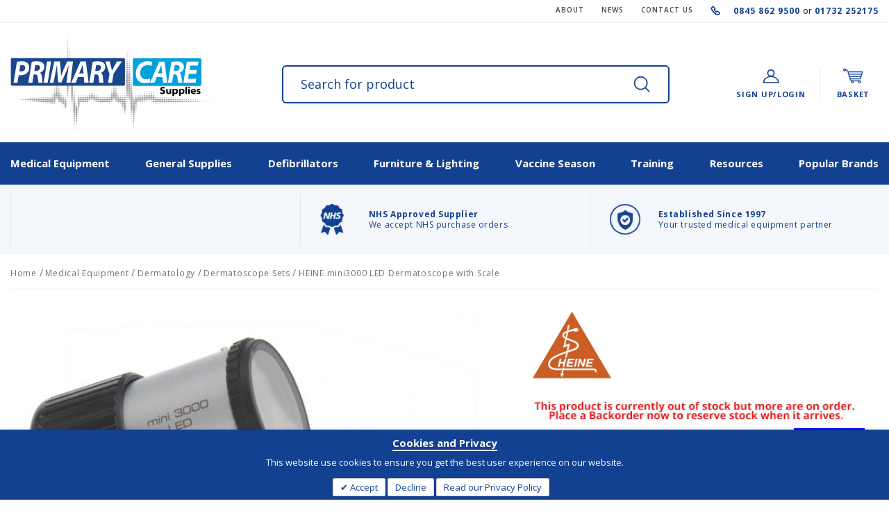

--- FILE ---
content_type: text/html; charset=UTF-8
request_url: https://www.primarycaresupplies.co.uk/heine-mini3000-led-dermatoscope-with-scale/
body_size: 34430
content:
<!doctype html>
<html lang="en">
    <head prefix="og: http://ogp.me/ns# fb: http://ogp.me/ns/fb# product: http://ogp.me/ns/product#">
                <meta charset="utf-8"/>
<meta name="title" content="HEINE mini3000 LED Dermatoscope with Scale - Primarycaresupplies"/>
<meta name="robots" content="INDEX,FOLLOW"/>
<meta name="viewport" content="width=device-width, initial-scale=1, maximum-scale=1, user-scalable=0"/>
<meta name="format-detection" content="telephone=no"/>
<title>HEINE mini3000 LED Dermatoscope with Scale - Primarycaresupplies</title>
<link  rel="stylesheet" type="text/css"  media="all" href="https://www.primarycaresupplies.co.uk/pub/static/version1762151076/frontend/Intermedical/primarycare/en_GB/mage/calendar.css" />
<link  rel="stylesheet" type="text/css"  media="all" href="https://www.primarycaresupplies.co.uk/pub/static/version1762151076/frontend/Intermedical/primarycare/en_GB/css/styles-m.css" />
<link  rel="stylesheet" type="text/css"  media="all" href="https://www.primarycaresupplies.co.uk/pub/static/version1762151076/frontend/Intermedical/primarycare/en_GB/css/styles-l.css" />
<link  rel="stylesheet" type="text/css"  media="all" href="https://www.primarycaresupplies.co.uk/pub/static/version1762151076/frontend/Intermedical/primarycare/en_GB/css/primarycare.css" />
<link  rel="stylesheet" type="text/css"  media="all" href="https://www.primarycaresupplies.co.uk/pub/static/version1762151076/frontend/Intermedical/primarycare/en_GB/jquery/uppy/dist/uppy-custom.css" />
<link  rel="stylesheet" type="text/css"  media="all" href="https://www.primarycaresupplies.co.uk/pub/static/version1762151076/frontend/Intermedical/primarycare/en_GB/Amasty_HidePrice/js/fancyambox/jquery.fancyambox.min.css" />
<link  rel="stylesheet" type="text/css"  media="all" href="https://www.primarycaresupplies.co.uk/pub/static/version1762151076/frontend/Intermedical/primarycare/en_GB/Amasty_HidePrice/css/amhideprice.css" />
<link  rel="stylesheet" type="text/css"  media="all" href="https://www.primarycaresupplies.co.uk/pub/static/version1762151076/frontend/Intermedical/primarycare/en_GB/MageWorx_ShippingRules/css/location.css" />
<link  rel="stylesheet" type="text/css"  media="all" href="https://www.primarycaresupplies.co.uk/pub/static/version1762151076/frontend/Intermedical/primarycare/en_GB/MageWorx_ShippingRules/css/slick.css" />
<link  rel="stylesheet" type="text/css"  media="all" href="https://www.primarycaresupplies.co.uk/pub/static/version1762151076/frontend/Intermedical/primarycare/en_GB/MageWorx_ShippingRules/css/slick-theme.css" />
<link  rel="stylesheet" type="text/css"  media="all" href="https://www.primarycaresupplies.co.uk/pub/static/version1762151076/frontend/Intermedical/primarycare/en_GB/Meetanshi_CookieNotice/css/cookienotice.css" />
<link  rel="stylesheet" type="text/css"  media="all" href="https://www.primarycaresupplies.co.uk/pub/static/version1762151076/frontend/Intermedical/primarycare/en_GB/StripeIntegration_Payments/css/wallets.css" />
<link  rel="stylesheet" type="text/css"  media="all" href="https://www.primarycaresupplies.co.uk/pub/static/version1762151076/frontend/Intermedical/primarycare/en_GB/Swissup_Testimonials/css/testimonials.css" />
<link  rel="stylesheet" type="text/css"  media="all" href="https://www.primarycaresupplies.co.uk/pub/static/version1762151076/frontend/Intermedical/primarycare/en_GB/Ves_All/lib/bootstrap/css/bootstrap-tiny.css" />
<link  rel="stylesheet" type="text/css"  media="all" href="https://www.primarycaresupplies.co.uk/pub/static/version1762151076/frontend/Intermedical/primarycare/en_GB/Ves_All/lib/owl.carousel/assets/owl.carousel.css" />
<link  rel="stylesheet" type="text/css"  media="all" href="https://www.primarycaresupplies.co.uk/pub/static/version1762151076/frontend/Intermedical/primarycare/en_GB/Ves_All/css/font-awesome.min.css" />
<link  rel="stylesheet" type="text/css"  media="all" href="https://www.primarycaresupplies.co.uk/pub/static/version1762151076/frontend/Intermedical/primarycare/en_GB/Ves_Megamenu/css/animate.min.css" />
<link  rel="stylesheet" type="text/css"  media="all" href="https://www.primarycaresupplies.co.uk/pub/static/version1762151076/frontend/Intermedical/primarycare/en_GB/Ves_Megamenu/css/bootstrap-tiny.css" />
<link  rel="stylesheet" type="text/css"  media="all" href="https://www.primarycaresupplies.co.uk/pub/static/version1762151076/frontend/Intermedical/primarycare/en_GB/Ves_Megamenu/css/carousel.css" />
<link  rel="stylesheet" type="text/css"  media="all" href="https://www.primarycaresupplies.co.uk/pub/static/version1762151076/frontend/Intermedical/primarycare/en_GB/Ves_Megamenu/css/styles-m.css" />
<link  rel="stylesheet" type="text/css"  media="all" href="https://www.primarycaresupplies.co.uk/pub/static/version1762151076/frontend/Intermedical/primarycare/en_GB/VladimirPopov_WebForms/css/styles.css" />
<link  rel="stylesheet" type="text/css"  media="all" href="https://www.primarycaresupplies.co.uk/pub/static/version1762151076/frontend/Intermedical/primarycare/en_GB/VladimirPopov_WebForms/css/grid.css" />
<link  rel="stylesheet" type="text/css"  media="all" href="https://www.primarycaresupplies.co.uk/pub/static/version1762151076/frontend/Intermedical/primarycare/en_GB/VladimirPopov_WebForms/css/opentip.css" />
<link  rel="stylesheet" type="text/css"  media="all" href="https://www.primarycaresupplies.co.uk/pub/static/version1762151076/frontend/Intermedical/primarycare/en_GB/VladimirPopov_WebForms/css/accdc/calendar.css" />
<link  rel="stylesheet" type="text/css"  media="all" href="https://www.primarycaresupplies.co.uk/pub/static/version1762151076/frontend/Intermedical/primarycare/en_GB/VladimirPopov_WebForms/css/magnific-popup.css" />
<link  rel="stylesheet" type="text/css"  media="all" href="https://www.primarycaresupplies.co.uk/pub/static/version1762151076/frontend/Intermedical/primarycare/en_GB/Ves_Megamenu/css/styles.css" />
<link  rel="stylesheet" type="text/css"  media="all" href="https://www.primarycaresupplies.co.uk/pub/static/version1762151076/frontend/Intermedical/primarycare/en_GB/Ves_Megamenu/css/ves-bootstrap.css" />
<link  rel="stylesheet" type="text/css"  media="all" href="https://www.primarycaresupplies.co.uk/pub/static/version1762151076/frontend/Intermedical/primarycare/en_GB/mage/gallery/gallery.css" />
<link  rel="stylesheet" type="text/css"  media="all" href="https://www.primarycaresupplies.co.uk/pub/static/version1762151076/frontend/Intermedical/primarycare/en_GB/Amasty_BannersLite/css/style.css" />
<link  rel="stylesheet" type="text/css"  media="all" href="https://www.primarycaresupplies.co.uk/pub/static/version1762151076/frontend/Intermedical/primarycare/en_GB/Amasty_HidePrice/css/amhideprice-styles.css" />
<link  rel="stylesheet" type="text/css"  media="all" href="https://www.primarycaresupplies.co.uk/pub/static/version1762151076/frontend/Intermedical/primarycare/en_GB/Amasty_Label/css/amlabel.css" />
<link  rel="stylesheet" type="text/css"  media="all" href="https://www.primarycaresupplies.co.uk/pub/static/version1762151076/frontend/Intermedical/primarycare/en_GB/Amasty_ShopbyBase/css/swiper.min.css" />
<link  rel="stylesheet" type="text/css"  media="print" href="https://www.primarycaresupplies.co.uk/pub/static/version1762151076/frontend/Intermedical/primarycare/en_GB/css/print.css" />
<link  rel="stylesheet" type="text/css"  media="screen and (min-width: 768px)" href="https://www.primarycaresupplies.co.uk/pub/static/version1762151076/frontend/Intermedical/primarycare/en_GB/Ves_Megamenu/css/styles-l.css" />





<link  rel="stylesheet" type="text/css" href="https://fonts.googleapis.com/css?family=Karla:400,400i,500,500i,600,600i,700,700i,800,800i|Open+Sans:300,300i,400,400i,600,600i,700,700i,800,800i" />
<link  rel="icon" type="image/x-icon" href="https://www.primarycaresupplies.co.uk/pub/media/favicon/stores/6/fevicon.png" />
<link  rel="shortcut icon" type="image/x-icon" href="https://www.primarycaresupplies.co.uk/pub/media/favicon/stores/6/fevicon.png" />
<link  rel="canonical" href="https://www.primarycaresupplies.co.uk/heine-mini3000-led-dermatoscope-with-scale/" />
<meta name="google-site-verification" content="Lw36gV8z_vd-MAKTvs1466rB8D3DlkLe7fG0IRzo-6c" />
<!-- Google Analytics Added by Mageplaza -->
<!-- Global site tag (gtag.js) - Google Analytics -->


<!-- End Google Analytics -->  
<!-- Google Tag Manager Added by Mageplaza -->

<!-- End Google Tag Manager -->
<!-- Hotjar Tracking Code for www.primarycaresupplies.co.uk -->

<!-- ClickDesk Live Chat Service for websites -->

<!-- End of ClickDesk -->

<link rel="preconnect" href="https://fonts.googleapis.com">
<link rel="preconnect" href="https://fonts.gstatic.com" crossorigin>
<link href="https://fonts.googleapis.com/css2?family=Open+Sans:ital,wght@0,300;0,400;0,500;0,600;0,700;0,800;1,300;1,400;1,500;1,600;1,700;1,800&display=swap" rel="stylesheet">

<style type="text/css">

body.checkout-index-index .modal-popup.agreements-modal .modal-inner-wrap .modal-header .action-close{
 z-index: 99;
 padding: 5px 4px;
}

.checkout-agreements-item-content .page-title h1 {
    font-size: 29px;
}

.checkout-agreements-item-content .page-title {
    padding-right: 30px;
}
.product-info-main .product-add-form {
    position: relative;
}
.product-info-main .product-add-form .box-tocart .action.tocart.payment-request-button {
    padding: 18px 0 0;
                position: absolute;
                left: 0;
                top: auto;
                border: 0;
                margin-bottom: 15px;
                margin-right: 1%;
                width: 49%;
}
.product-info-main .product-add-form .box-tocart .action.tocart.payment-request-button:before{display: none;}
@media (max-width: 991px){
.product-info-main {
margin-bottom: 70px;
}
}
@media (max-width: 767px){
.product-info-main .product-add-form .box-tocart .action.tocart.payment-request-button{width: 100%;}
}

.cart-summary .checkout-methods-items .item .payment-request-button{margin-top: 20px;}
.checkout-container .actions-toolbar.stripehtml-btn {
    margin-bottom: 30px;
}
</style>

<!--vVG9e65AWtyR41Te5EnzH68RdaWqnDWW-->        
<noscript><img src="https://secure.smart-business-intuition.com/262674.png" style="display:none;" /></noscript>
            <!-- BEGIN GOOGLE ADWORDS CODE -->
    
    <!-- END GOOGLE ADWORDS CODE -->
    







<!-- This site is optimized with the Yoast SEO for Magento plugin 2.0.0 - https://yoast.com/magento/plugins/seo/ -->

    <!-- YoastSEO OpenGraph -->
    <meta property="og:url" content=""/>
    <meta property="og:locale" content="en_GB" />
    <meta property="og:type" content="product"/>
    <meta property="og:site_name" content="Primary Care Supplies" />
    <meta property="og:title" content="HEINE mini3000 LED Dermatoscope with Scale"/>
    <meta property="og:description" content="HEINE&nbsp;mini 3000 LED Dermatoscope
+ mini 3000 battery handle
Set complete with:

Heine mini 3000 LED Dermatoscope
Mini 3000 battery handle
Contact plate with scale
10 ml dermatoscopy oil

HEINE&nbsp;mini 3000 LED Dermatoscope

Modern pocket dermatoscope with handy dimensions:small on the outside, but huge on the inside.
Twice as brightas a conventional XHL Xenon Halogen dermatoscope with maintenance-free LEDHQ&nbsp;illumination &ndash; no longer a need to replace the light source.
Exclusive Battery Performance Indicator:When the instrument is switched on, the maximum light intensity is shown, then the light intensity is regulated down to the level that corresponds to the current charge status of the battery so you know when your batteries need changing.
Fade-Out Feature:brightness reduces slowly even with low residual capacity, for&nbsp;even more efficient use of dry or rechargeable batteries.
10 x magnificationwith focusing optics.
Instrument head made of metal.&nbsp;
20,000 ON / OFF switch cycles guaranteed.
Distortion-free imagewith high resolution edge to edge thanks to high-quality, colour-neutral achromatic optical system.
Special small contact platefor the examination of difficult-to-access lesions, for instance between the fingers or toes.&nbsp;

HEINE mini 3000&reg; Battery Handle

Innovative, compact battery handle in a high-quality, modern design.
Suitable for all mini 3000 instruments.
Oval, compact, stylish shape. Lies ergonomically in the hand.
High-quality handle: Chrome-finish upper section / refi ned plastic.
Shockproof, sturdy, non-slip.
Attachment clip with integrated on / off switch. Switches off automatically when returned to the pocket. 20.000 switch cycles guaranteed.
Screw-on end cap. For easy battery change.
Threaded connector made of metal. Prevents wear.
Replaceable batteries. Size AA, or optional rechargeable battery with mini NT table charger.
Complete range of mini 3000 instruments. Versatile range.
The mini 3000 battery handle can be retro-fitted with the mini rechargeable battery 2.5 V NiMH and the bottom insert to update to the mini 3000 rechargeable handle.
"/>
            <meta property="og:image" content="https://www.primarycaresupplies.co.uk/pub/media/catalog/product/cache/d18f35772b609b98c0dfba9f8bc0e9c2/d/-/d-008.78.107_3.jpg"/>
                            <meta property="og:image:width" content="147" />
            <meta property="og:image:height" content="265" />
            <meta property="og:image:type" content="image/jpeg" />
                
    <!-- YoastSEO Twitter Card -->
    <meta name="twitter:card" content="summary_large_image">
            <meta name="twitter:site" content="@UKPrimaryCare"/>
            <meta name="twitter:title" content="HEINE mini3000 LED Dermatoscope with Scale"/>
    <meta name="twitter:description" content="HEINE&nbsp;mini 3000 LED Dermatoscope
+ mini 3000 battery handle
Set complete with:

Heine mini 3000 LED Dermatoscope
Mini 3000 battery handle
Contact plate with scale
10 ml dermatoscopy oil

HEINE&nbsp;mini 3000 LED Dermatoscope

Modern pocket dermatoscope with handy dimensions:small on the outside, but huge on the inside.
Twice as brightas a conventional XHL Xenon Halogen dermatoscope with maintenance-free LEDHQ&nbsp;illumination &ndash; no longer a need to replace the light source.
Exclusive Battery Performance Indicator:When the instrument is switched on, the maximum light intensity is shown, then the light intensity is regulated down to the level that corresponds to the current charge status of the battery so you know when your batteries need changing.
Fade-Out Feature:brightness reduces slowly even with low residual capacity, for&nbsp;even more efficient use of dry or rechargeable batteries.
10 x magnificationwith focusing optics.
Instrument head made of metal.&nbsp;
20,000 ON / OFF switch cycles guaranteed.
Distortion-free imagewith high resolution edge to edge thanks to high-quality, colour-neutral achromatic optical system.
Special small contact platefor the examination of difficult-to-access lesions, for instance between the fingers or toes.&nbsp;

HEINE mini 3000&reg; Battery Handle

Innovative, compact battery handle in a high-quality, modern design.
Suitable for all mini 3000 instruments.
Oval, compact, stylish shape. Lies ergonomically in the hand.
High-quality handle: Chrome-finish upper section / refi ned plastic.
Shockproof, sturdy, non-slip.
Attachment clip with integrated on / off switch. Switches off automatically when returned to the pocket. 20.000 switch cycles guaranteed.
Screw-on end cap. For easy battery change.
Threaded connector made of metal. Prevents wear.
Replaceable batteries. Size AA, or optional rechargeable battery with mini NT table charger.
Complete range of mini 3000 instruments. Versatile range.
The mini 3000 battery handle can be retro-fitted with the mini rechargeable battery 2.5 V NiMH and the bottom insert to update to the mini 3000 rechargeable handle.
"/>
            <meta name="twitter:image" content="https://www.primarycaresupplies.co.uk/pub/media/catalog/product/cache/d18f35772b609b98c0dfba9f8bc0e9c2/d/-/d-008.78.107_3.jpg"/>
    

    </head>
    <body data-container="body"
          data-mage-init='{"loaderAjax": {}, "loader": { "icon": "https://www.primarycaresupplies.co.uk/pub/static/version1762151076/frontend/Intermedical/primarycare/en_GB/images/loader-2.gif"}}'
        class="customer-logged-out catalog-product-view product-heine-mini3000-led-dermatoscope-with-scale page-layout-1column" id="html-body" itemtype="http://schema.org/Product" itemscope="itemscope">
        <!--Analytics Added by Mageplaza GTM -->
                                        
                                        <!--Facebook Pixel Added by Mageplaza GTM -->

    <!-- Google Tag Manager (noscript) Added by Mageplaza-->
    <noscript>
        <iframe src="https://www.googletagmanager.com/ns.html?id=GTM-KQXQVSR"
                height="0" width="0" style="display:none;visibility:hidden"></iframe>
    </noscript>
    <!-- End Google Tag Manager (noscript) -->
            <!-- Google Tag Manager DataLayer Added by Mageplaza-->
                    
                <!-- End Google Tag Manager DataLayer Added by Mageplaza-->
    




<div class="cookie-status-message" id="cookie-status">
    The store will not work correctly when cookies are disabled.</div>




    <noscript>
        <div class="message global noscript">
            <div class="content">
                <p>
                    <strong>JavaScript seems to be disabled in your browser.</strong>
                    <span>
                        For the best experience on our site, be sure to turn on Javascript in your browser.                    </span>
                </p>
            </div>
        </div>
    </noscript>

<div class="page-wrapper"><header class="page-header"><div class="panel wrapper"><div class="panel header"><a class="action skip contentarea"
   href="#contentarea">
    <span>
        Skip to Content    </span>
</a>
                <div class="switcher currency switcher-currency" id="switcher-currency">
        <strong class="label switcher-label"><span>Currency</span></strong>
        <div class="actions dropdown options switcher-options">
            <div class="action toggle switcher-trigger"
                 id="switcher-currency-trigger"
                 data-mage-init='{"dropdown":{}}'
                 data-toggle="dropdown"
                 data-trigger-keypress-button="true">
                <strong class="language-GBP">
                    <span>GBP - British Pound</span>
                </strong>
            </div>
            <ul class="dropdown switcher-dropdown" data-target="dropdown">
                                                                                                <li class="currency-EUR switcher-option">
                            <a href="#" data-post='{"action":"https:\/\/www.primarycaresupplies.co.uk\/directory\/currency\/switch\/","data":{"currency":"EUR"}}'>EUR - Euro</a>
                        </li>
                                                                                <li class="currency-CHF switcher-option">
                            <a href="#" data-post='{"action":"https:\/\/www.primarycaresupplies.co.uk\/directory\/currency\/switch\/","data":{"currency":"CHF"}}'>CHF - Swiss Franc</a>
                        </li>
                                                </ul>
        </div>
    </div>
<ul class="header-right-links">
<li><a href="https://www.primarycaresupplies.co.uk/about-us/">About</a></li>
<li><a href="https://www.primarycaresupplies.co.uk/news/">News</a></li>
<li><a href="https://www.primarycaresupplies.co.uk/contact-us/">CONTACT US</a></li>
<li class="head-phone"><a href="tel:08458629500"> 0845 862 9500 </a>or<a href="tel:08458629500"> 01732 252175</a></li>
</ul></div></div><div class="header content"><span data-action="toggle-nav" class="action nav-toggle"><span>Toggle Nav</span></span>
<a
    class="logo"
    href="https://www.primarycaresupplies.co.uk/"
    title="Primary&#x20;Care&#x20;Supplies"
    aria-label="store logo">
    <img src="https://www.primarycaresupplies.co.uk/pub/static/version1762151076/frontend/Intermedical/primarycare/en_GB/images/logo.svg"
         title="Primary&#x20;Care&#x20;Supplies"
         alt="Primary&#x20;Care&#x20;Supplies"
            width="170"                />
</a>
<div class="block block-search">
    <div class="block block-title"><strong>Search</strong></div>
    <div class="block block-content search-box">
        <form class="form minisearch" id="search_mini_form" action="https://www.primarycaresupplies.co.uk/catalogsearch/result/" method="get">
            <div class="field search">
                <label class="label" for="search" data-role="minisearch-label">
                    <span>Search</span>
                </label>
                <div class="control">
                    <input id="search"
                           data-mage-init='{"quickSearch":{
                                "formSelector":"#search_mini_form",
                                "url":"https://www.primarycaresupplies.co.uk/search/ajax/suggest/",
                                "destinationSelector":"#search_autocomplete"}
                           }'
                           type="text"
                           name="q"
                           value=""
                           placeholder="Search&#x20;for&#x20;product"
                           class="input-text"
                           maxlength="128"
                           role="combobox"
                           aria-haspopup="false"
                           aria-autocomplete="both"
                           autocomplete="off"
                           aria-expanded="false"/>
                    <div id="search_autocomplete" class="search-autocomplete"></div>
                    <div class="nested">
    <a class="action advanced" href="https://www.primarycaresupplies.co.uk/catalogsearch/advanced/" data-action="advanced-search">
        Advanced Search    </a>
</div>
                </div>
            </div>
            <div class="actions">
                <button type="submit"
                    title="Search"
                    class="action search"
                    aria-label="Search"
                >
                    <span>Search</span>
                </button>
            </div>
        </form>
    </div>
</div>




<div data-block="minicart" class="minicart-wrapper">
    <a class="action showcart" href="https://www.primarycaresupplies.co.uk/checkout/cart/"
       data-bind="scope: 'minicart_content'">
        <span class="text">Basket</span>
        <span class="counter qty empty"
              data-bind="css: { empty: !!getCartParam('summary_count') == false && !isLoading() }, blockLoader: isLoading">
            <span class="counter-number"><!-- ko text: getCartParam('summary_count') --><!-- /ko --></span>
            <span class="counter-label">
            <!-- ko if: getCartParam('summary_count') -->
                <!-- ko text: getCartParam('summary_count') --><!-- /ko -->
                <!-- ko i18n: 'items' --><!-- /ko -->
            <!-- /ko -->
            </span>
        </span>
    </a>
            <div class="block block-minicart"
             data-role="dropdownDialog"
             data-mage-init='{"dropdownDialog":{
                "appendTo":"[data-block=minicart]",
                "triggerTarget":".showcart",
                "timeout": "2000",
                "closeOnMouseLeave": false,
                "closeOnEscape": true,
                "triggerClass":"active",
                "parentClass":"active",
                "buttons":[]}}'>
            <div id="minicart-content-wrapper" data-bind="scope: 'minicart_content'">
                <!-- ko template: getTemplate() --><!-- /ko -->
            </div>
                    </div>
        
    
</div>


<ul class="header links">    
    <li class="authorization-link" data-label="or">
	    <a href="https://www.primarycaresupplies.co.uk/customer/account/login/" data-post='{"action":"https:\/\/www.primarycaresupplies.co.uk\/customer\/account\/login\/","data":{"uenc":"aHR0cHM6Ly93d3cucHJpbWFyeWNhcmVzdXBwbGllcy5jby51ay9oZWluZS1taW5pMzAwMC1sZWQtZGVybWF0b3Njb3BlLXdpdGgtc2NhbGUv"}}'>
	        Sign Up/Login	    </a>  
	</li> 
 
	
</ul>

</div></header>    <div class="sections nav-sections">
                <div class="section-items nav-sections-items"
             data-mage-init='{"tabs":{"openedState":"active"}}'>
                                            <div class="section-item-title nav-sections-item-title"
                     data-role="collapsible">
                    <a class="nav-sections-item-switch"
                       data-toggle="switch" href="#store.menu">
                        Menu                    </a>
                </div>
                <div class="section-item-content nav-sections-item-content"
                     id="store.menu"
                     data-role="content">
                    <div id="live-menu-for-im-1769766770" class="block ves-megamenu top-navigation ves-maccordion ves-dhorizontal ves-megamenu-hover  live-menu-for-im">
            <div class="navigation navitaion1769766770697c7f7206a97">
        <nav class="navigation" data-action="navigation">
            <ul id="nav1769766770697c7f7206a97" class="nav1769766770697c7f7206a97"   data-mage-init='{"menu":{"responsive":false, "expanded":false, "position":{"my":"left top","at":"left bottom"}}}' data-toggle-mobile-nav="false">
                <li id="vesitem-15115317697667691130237651" class=" nav-item level0 nav-1 submenu-left subhover  dropdown level-top  category-item parent"  ><a href="https://www.primarycaresupplies.co.uk/medical-equipment/" title="Medical Equipment" target="_self"   class=" nav-anchor"><span>Medical Equipment</span><span class="opener"></span><span class="drill-opener"></span></a><div class=" submenu dropdown-menu animated "  style="animation-duration: 0.5s;-webkit-animation-duration: 0.5s;"><div class="drilldown-back"><a href="#"><span class="drill-opener"></span><span class="current-cat"></span></a></div><div class="submenu-inner"><div class="content-wrapper"><div class="item-content" style="width:60%"><div class="level1 nav-dropdown ves-column3 "><div class="item-content1 hidden-xs hidden-sm"><div class="mega-col mega-col-25 mega-col-level-1 col-xs-12"><div id="vesitem-1511131769766769581320487" class=" nav-item level1 nav-1-1 submenu-left subhover  dropdown-submenu subgroup category-item"  ><a href="https://www.primarycaresupplies.co.uk/medical-equipment/accident-emergency/" title="Accident & Emergency" target="_self"   class=" nav-anchor"><span>Accident & Emergency</span></a></div><div id="vesitem-15111417697667691681975498" class=" nav-item level1 nav-1-2 submenu-left subhover  dropdown-submenu subgroup category-item"  ><a href="https://www.primarycaresupplies.co.uk/medical-equipment/air-purification/" title="Air Purifiers" target="_self"   class=" nav-anchor"><span>Air Purifiers</span></a></div><div id="vesitem-15111517697667691287147479" class=" nav-item level1 nav-1-3 submenu-left subhover  dropdown-submenu subgroup category-item parent"  ><a href="https://www.primarycaresupplies.co.uk/medical-equipment/audiometry/" title="Audiometry" target="_self"   class=" nav-anchor"><span>Audiometry</span><span class="opener"></span><span class="drill-opener"></span></a><div class=" submenu dropdown-menu animated "  style="animation-duration: 0.5s;-webkit-animation-duration: 0.5s;"><div class="drilldown-back"><a href="#"><span class="drill-opener"></span><span class="current-cat"></span></a></div><div class="submenu-inner"><div class="content-wrapper"><div class="item-content" style="width:100%"><div class="level2 nav-dropdown ves-column1 "><div class="item-content1 hidden-xs hidden-sm"><div class="mega-col mega-col-1 mega-col-level-2 col-xs-12"><div id="vesitem-15176417697667692031795978" class=" nav-item level2 nav-1-3-1 submenu-left subhover  dropdown-submenu  category-item"  ><a href="https://www.primarycaresupplies.co.uk/medical-equipment/audiometry/audiometers-accessories-spares/" title="Audiometer Accessories and Spares" target="_self"   class=" nav-anchor"><span>Audiometer Accessories and Spares</span></a></div></div></div><div class="item-content2 hidden-lg hidden-md"><div id="vesitem-151764176976676920317959782" class=" nav-item level2 submenu-left subhover  dropdown-submenu "  ><a href="https://www.primarycaresupplies.co.uk/medical-equipment/audiometry/audiometers-accessories-spares/" title="Audiometer Accessories and Spares" target="_self"   class=" nav-anchor"><span>Audiometer Accessories and Spares</span></a></div></div></div></div></div></div></div></div><div id="vesitem-15111917697667691642110668" class=" nav-item level1 nav-1-4 submenu-left subgroup  dropdown-submenu subgroup category-item"  ><a href="https://www.primarycaresupplies.co.uk/medical-equipment/blood-pressure-abpm/" title="Blood Pressure & ABPM" target="_self"   class=" nav-anchor subitems-group t101"><span>Blood Pressure & ABPM</span></a></div><div id="vesitem-15112017697667691540582008" class=" nav-item level1 nav-1-5 submenu-left subgroup  dropdown-submenu subgroup category-item"  ><a href="https://www.primarycaresupplies.co.uk/medical-equipment/blood-urine-analysis/" title="Blood & Urine Analysis" target="_self"   class=" nav-anchor subitems-group t101"><span>Blood & Urine Analysis</span></a></div><div id="vesitem-15112117697667692035617334" class=" nav-item level1 nav-1-6 submenu-left subhover  dropdown-submenu subgroup category-item"  ><a href="https://www.primarycaresupplies.co.uk/medical-equipment/defibrillators/" title="Defibrillators" target="_self"   class=" nav-anchor"><span>Defibrillators</span></a></div><div id="vesitem-1511221769766769286127070" class=" nav-item level1 nav-1-7 submenu-left subgroup  dropdown-submenu subgroup category-item parent"  ><a href="https://www.primarycaresupplies.co.uk/medical-equipment/dermatology/" title="Dermatology" target="_self"   class=" nav-anchor subitems-group t101"><span>Dermatology</span><span class="opener"></span><span class="drill-opener"></span></a><div class=" submenu dropdown-mega animated "  style="animation-duration: 0.5s;-webkit-animation-duration: 0.5s;"><div class="drilldown-back"><a href="#"><span class="drill-opener"></span><span class="current-cat"></span></a></div><div class="submenu-inner"><div class="content-wrapper"><div class="item-content" style="width:100%"><div class="level2 nav-dropdown ves-column1 "><div class="item-content1 hidden-xs hidden-sm"><div class="mega-col mega-col-2 mega-col-level-2 col-xs-12"><div id="vesitem-15172817697667691286391579" class=" nav-item level2 nav-1-7-1 submenu-left subhover  dropdown-submenu  category-item"  ><a href="https://www.primarycaresupplies.co.uk/medical-equipment/dermatology/dermatoscope-sets/" title="Dermatoscopes" target="_self"   class=" nav-anchor"><span>Dermatoscopes</span></a></div><div id="vesitem-151729176976676968376690" class=" nav-item level2 nav-1-7-2 submenu-left subhover  dropdown-submenu  category-item"  ><a href="https://www.primarycaresupplies.co.uk/medical-equipment/dermatology/accessories-spares/" title="Dermatoscope Accessories" target="_self"   class=" nav-anchor"><span>Dermatoscope Accessories</span></a></div></div></div><div class="item-content2 hidden-lg hidden-md"><div id="vesitem-151728176976676912863915792" class=" nav-item level2 submenu-left subhover  dropdown-submenu "  ><a href="https://www.primarycaresupplies.co.uk/medical-equipment/dermatology/dermatoscope-sets/" title="Dermatoscopes" target="_self"   class=" nav-anchor"><span>Dermatoscopes</span></a></div><div id="vesitem-1517291769766769683766902" class=" nav-item level2 submenu-left subhover  dropdown-submenu "  ><a href="https://www.primarycaresupplies.co.uk/medical-equipment/dermatology/accessories-spares/" title="Dermatoscope Accessories" target="_self"   class=" nav-anchor"><span>Dermatoscope Accessories</span></a></div></div></div></div></div></div></div></div><div id="vesitem-1511261769766769870202164" class=" nav-item level1 nav-1-8 submenu-left subgroup  dropdown-submenu subgroup category-item parent"  ><a href="https://www.primarycaresupplies.co.uk/medical-equipment/diagnostic-sets/" title="Diagnostic Sets" target="_self"   class=" nav-anchor subitems-group t101"><span>Diagnostic Sets</span><span class="opener"></span><span class="drill-opener"></span></a><div class=" submenu dropdown-mega animated "  style="animation-duration: 0.5s;-webkit-animation-duration: 0.5s;"><div class="drilldown-back"><a href="#"><span class="drill-opener"></span><span class="current-cat"></span></a></div><div class="submenu-inner"><div class="content-wrapper"><div class="item-content" style="width:100%"><div class="level2 nav-dropdown ves-column1 "><div class="item-content1 hidden-xs hidden-sm"><div class="mega-col mega-col-3 mega-col-level-2 col-xs-12"><div id="vesitem-15112317697667691196406333" class=" nav-item level2 nav-1-8-1 submenu-left subhover  dropdown-submenu  category-item"  ><a href="https://www.primarycaresupplies.co.uk/medical-equipment/diagnostic-sets/otoscopes/" title="Otoscopes" target="_self"   class=" nav-anchor"><span>Otoscopes</span></a></div><div id="vesitem-15112417697667691185855821" class=" nav-item level2 nav-1-8-2 submenu-left subhover  dropdown-submenu  category-item"  ><a href="https://www.primarycaresupplies.co.uk/medical-equipment/diagnostic-sets/ophthalmoscopes/" title="Ophthalmoscopes" target="_self"   class=" nav-anchor"><span>Ophthalmoscopes</span></a></div><div id="vesitem-151125176976676917094190" class=" nav-item level2 nav-1-8-3 submenu-left subhover  dropdown-submenu  category-item"  ><a href="https://www.primarycaresupplies.co.uk/medical-equipment/diagnostic-sets/otoscope-ophthalmoscope-combined-sets/" title="Combined Diagnostic Sets" target="_self"   class=" nav-anchor"><span>Combined Diagnostic Sets</span></a></div></div></div><div class="item-content2 hidden-lg hidden-md"><div id="vesitem-151123176976676911964063332" class=" nav-item level2 submenu-left subhover  dropdown-submenu "  ><a href="https://www.primarycaresupplies.co.uk/medical-equipment/diagnostic-sets/otoscopes/" title="Otoscopes" target="_self"   class=" nav-anchor"><span>Otoscopes</span></a></div><div id="vesitem-151124176976676911858558212" class=" nav-item level2 submenu-left subhover  dropdown-submenu "  ><a href="https://www.primarycaresupplies.co.uk/medical-equipment/diagnostic-sets/ophthalmoscopes/" title="Ophthalmoscopes" target="_self"   class=" nav-anchor"><span>Ophthalmoscopes</span></a></div><div id="vesitem-1511251769766769170941902" class=" nav-item level2 submenu-left subhover  dropdown-submenu "  ><a href="https://www.primarycaresupplies.co.uk/medical-equipment/diagnostic-sets/otoscope-ophthalmoscope-combined-sets/" title="Combined Diagnostic Sets" target="_self"   class=" nav-anchor"><span>Combined Diagnostic Sets</span></a></div></div></div></div></div></div></div></div><div id="vesitem-15112717697667691857692954" class=" nav-item level1 nav-1-9 submenu-left subhover  dropdown-submenu subgroup category-item"  ><a href="https://www.primarycaresupplies.co.uk/medical-equipment/ecg/" title="ECG" target="_self"   class=" nav-anchor"><span>ECG</span></a></div></div><div class="mega-col mega-col-25 mega-col-level-1 col-xs-12"><div id="vesitem-1511281769766769186585491" class=" nav-item level1 nav-1-10 submenu-left subhover  dropdown-submenu subgroup category-item"  ><a href="https://www.primarycaresupplies.co.uk/medical-equipment/ent/" title="ENT" target="_self"   class=" nav-anchor"><span>ENT</span></a></div><div id="vesitem-15113117697667691981103601" class=" nav-item level1 nav-1-11 submenu-left subgroup  dropdown-submenu subgroup category-item parent"  ><a href="https://www.primarycaresupplies.co.uk/medical-equipment/fridges-vaccine-medical-storage/" title="Fridges & Vaccine Medical Storage" target="_self"   class=" nav-anchor subitems-group t101"><span>Fridges & Vaccine Medical Storage</span><span class="opener"></span><span class="drill-opener"></span></a><div class=" submenu dropdown-mega animated "  style="animation-duration: 0.5s;-webkit-animation-duration: 0.5s;"><div class="drilldown-back"><a href="#"><span class="drill-opener"></span><span class="current-cat"></span></a></div><div class="submenu-inner"><div class="content-wrapper"><div class="item-content" style="width:100%"><div class="level2 nav-dropdown ves-column1 "><div class="item-content1 hidden-xs hidden-sm"><div class="mega-col mega-col-2 mega-col-level-2 col-xs-12"><div id="vesitem-15112917697667691675927749" class=" nav-item level2 nav-1-11-1 submenu-left subhover  dropdown-submenu "  ><a href="https://www.primarycaresupplies.co.uk/medical-equipment/fridges-vaccine-medical-storage/pharmacy-fridges/?fridge_type=5578" title="Freestanding Fridges" target="_self"   class=" nav-anchor"><span>Freestanding Fridges</span></a></div><div id="vesitem-1511301769766769728524243" class=" nav-item level2 nav-1-11-2 submenu-left subhover  dropdown-submenu  category-item"  ><a href="https://www.primarycaresupplies.co.uk/medical-equipment/fridges-vaccine-medical-storage/portable-fridges-and-vaccine-carriers/" title="Portable Fridges and Vaccine Carriers" target="_self"   class=" nav-anchor"><span>Portable Fridges and Vaccine Carriers</span></a></div></div></div><div class="item-content2 hidden-lg hidden-md"><div id="vesitem-151129176976676916759277492" class=" nav-item level2 submenu-left subhover  dropdown-submenu "  ><a href="https://www.primarycaresupplies.co.uk/medical-equipment/fridges-vaccine-medical-storage/pharmacy-fridges/?fridge_type=5578" title="Freestanding Fridges" target="_self"   class=" nav-anchor"><span>Freestanding Fridges</span></a></div><div id="vesitem-15113017697667697285242432" class=" nav-item level2 submenu-left subhover  dropdown-submenu "  ><a href="https://www.primarycaresupplies.co.uk/medical-equipment/fridges-vaccine-medical-storage/portable-fridges-and-vaccine-carriers/" title="Portable Fridges and Vaccine Carriers" target="_self"   class=" nav-anchor"><span>Portable Fridges and Vaccine Carriers</span></a></div></div></div></div></div></div></div></div><div id="vesitem-151132176976676912014508" class=" nav-item level1 nav-1-12 submenu-left subhover  dropdown-submenu "  ><a href="#" title="Gynaecology"    class=" nav-anchor"><span>Gynaecology</span></a></div><div id="vesitem-15113317697667691810630924" class=" nav-item level1 nav-1-13 submenu-left subhover  dropdown-submenu subgroup category-item"  ><a href="https://www.primarycaresupplies.co.uk/medical-equipment/minor-operations/" title="Minor Operations" target="_self"   class=" nav-anchor"><span>Minor Operations</span></a></div><div id="vesitem-15113417697667691335628861" class=" nav-item level1 nav-1-14 submenu-left subhover  dropdown-submenu subgroup category-item"  ><a href="https://www.primarycaresupplies.co.uk/medical-equipment/nebulisers/" title="Nebulisers" target="_self"   class=" nav-anchor"><span>Nebulisers</span></a></div><div id="vesitem-1511351769766769389361913" class=" nav-item level1 nav-1-15 submenu-left subhover  dropdown-submenu subgroup category-item"  ><a href="https://www.primarycaresupplies.co.uk/medical-equipment/ophthalmology/" title="Ophthalmology" target="_self"   class=" nav-anchor"><span>Ophthalmology</span></a></div><div id="vesitem-1511381769766769329053833" class=" nav-item level1 nav-1-16 submenu-left subgroup  dropdown-submenu subgroup category-item parent"  ><a href="https://www.primarycaresupplies.co.uk/medical-equipment/oxygen-therapy/" title="Oxygen Therapy" target="_self"   class=" nav-anchor subitems-group t101"><span>Oxygen Therapy</span><span class="opener"></span><span class="drill-opener"></span></a><div class=" submenu dropdown-mega animated "  style="animation-duration: 0.5s;-webkit-animation-duration: 0.5s;"><div class="drilldown-back"><a href="#"><span class="drill-opener"></span><span class="current-cat"></span></a></div><div class="submenu-inner"><div class="content-wrapper"><div class="item-content" style="width:100%"><div class="level2 nav-dropdown ves-column1 "><div class="item-content1 hidden-xs hidden-sm"><div class="mega-col mega-col-2 mega-col-level-2 col-xs-12"><div id="vesitem-15113617697667691504269487" class=" nav-item level2 nav-1-16-1 submenu-left subhover  dropdown-submenu  category-item"  ><a href="https://www.primarycaresupplies.co.uk/medical-equipment/oxygen-therapy/portable-oxygen-concentrators/" title="Portable Oxygen Concentrators" target="_self"   class=" nav-anchor"><span>Portable Oxygen Concentrators</span></a></div><div id="vesitem-1511371769766769374417054" class=" nav-item level2 nav-1-16-2 submenu-left subhover  dropdown-submenu  category-item"  ><a href="https://www.primarycaresupplies.co.uk/medical-equipment/oxygen-therapy/domestic-oxygen-concentrators/" title="Home Oxygen Concentrators" target="_self"   class=" nav-anchor"><span>Home Oxygen Concentrators</span></a></div></div></div><div class="item-content2 hidden-lg hidden-md"><div id="vesitem-151136176976676915042694872" class=" nav-item level2 submenu-left subhover  dropdown-submenu "  ><a href="https://www.primarycaresupplies.co.uk/medical-equipment/oxygen-therapy/portable-oxygen-concentrators/" title="Portable Oxygen Concentrators" target="_self"   class=" nav-anchor"><span>Portable Oxygen Concentrators</span></a></div><div id="vesitem-15113717697667693744170542" class=" nav-item level2 submenu-left subhover  dropdown-submenu "  ><a href="https://www.primarycaresupplies.co.uk/medical-equipment/oxygen-therapy/domestic-oxygen-concentrators/" title="Home Oxygen Concentrators" target="_self"   class=" nav-anchor"><span>Home Oxygen Concentrators</span></a></div></div></div></div></div></div></div></div><div id="vesitem-15113917697667691400680898" class=" nav-item level1 nav-1-17 submenu-left subhover  dropdown-submenu subgroup category-item"  ><a href="https://www.primarycaresupplies.co.uk/medical-equipment/pulse-oximetry/" title="Pulse Oximetry" target="_self"   class=" nav-anchor"><span>Pulse Oximetry</span></a></div></div><div class="mega-col mega-col-25 mega-col-level-1 col-xs-12"><div id="vesitem-15114017697667691759823301" class=" nav-item level1 nav-1-18 submenu-left subgroup  dropdown-submenu  category-item"  ><a href="https://www.primarycaresupplies.co.uk/medical-equipment/respiratory-aids/" title="Respiratory Aids" target="_self"   class=" nav-anchor subitems-group t101"><span>Respiratory Aids</span></a></div><div id="vesitem-15114417697667691913057970" class=" nav-item level1 nav-1-19 submenu-left subgroup  dropdown-submenu subgroup category-item parent"  ><a href="https://www.primarycaresupplies.co.uk/medical-equipment/scales-height-measures/" title="Scales & Height Measures" target="_self"   class=" nav-anchor subitems-group t101"><span>Scales & Height Measures</span><span class="opener"></span><span class="drill-opener"></span></a><div class=" submenu dropdown-mega animated "  style="animation-duration: 0.5s;-webkit-animation-duration: 0.5s;"><div class="drilldown-back"><a href="#"><span class="drill-opener"></span><span class="current-cat"></span></a></div><div class="submenu-inner"><div class="content-wrapper"><div class="item-content" style="width:100%"><div class="level2 nav-dropdown ves-column1 "><div class="item-content1 hidden-xs hidden-sm"><div class="mega-col mega-col-3 mega-col-level-2 col-xs-12"><div id="vesitem-1511411769766769771900397" class=" nav-item level2 nav-1-19-1 submenu-left subhover  dropdown-submenu  category-item"  ><a href="https://www.primarycaresupplies.co.uk/medical-equipment/scales-height-measures/baby-toddler-scales/" title="Baby Scales" target="_self"   class=" nav-anchor"><span>Baby Scales</span></a></div><div id="vesitem-15114217697667691500330701" class=" nav-item level2 nav-1-19-2 submenu-left subhover  dropdown-submenu  category-item"  ><a href="https://www.primarycaresupplies.co.uk/medical-equipment/scales-height-measures/column-scales/" title="Column Scales" target="_self"   class=" nav-anchor"><span>Column Scales</span></a></div><div id="vesitem-15114317697667691476179919" class=" nav-item level2 nav-1-19-3 submenu-left subhover  dropdown-submenu  category-item"  ><a href="https://www.primarycaresupplies.co.uk/medical-equipment/scales-height-measures/flat-scales/" title="Flat Scales" target="_self"   class=" nav-anchor"><span>Flat Scales</span></a></div></div></div><div class="item-content2 hidden-lg hidden-md"><div id="vesitem-15114117697667697719003972" class=" nav-item level2 submenu-left subhover  dropdown-submenu "  ><a href="https://www.primarycaresupplies.co.uk/medical-equipment/scales-height-measures/baby-toddler-scales/" title="Baby Scales" target="_self"   class=" nav-anchor"><span>Baby Scales</span></a></div><div id="vesitem-151142176976676915003307012" class=" nav-item level2 submenu-left subhover  dropdown-submenu "  ><a href="https://www.primarycaresupplies.co.uk/medical-equipment/scales-height-measures/column-scales/" title="Column Scales" target="_self"   class=" nav-anchor"><span>Column Scales</span></a></div><div id="vesitem-151143176976676914761799192" class=" nav-item level2 submenu-left subhover  dropdown-submenu "  ><a href="https://www.primarycaresupplies.co.uk/medical-equipment/scales-height-measures/flat-scales/" title="Flat Scales" target="_self"   class=" nav-anchor"><span>Flat Scales</span></a></div></div></div></div></div></div></div></div><div id="vesitem-15114517697667691389994955" class=" nav-item level1 nav-1-20 submenu-left subhover  dropdown-submenu subgroup category-item"  ><a href="https://www.primarycaresupplies.co.uk/medical-equipment/smoking-cessation/" title="Smoking Cessation" target="_self"   class=" nav-anchor"><span>Smoking Cessation</span></a></div><div id="vesitem-15114817697667691056468512" class=" nav-item level1 nav-1-21 submenu-left subgroup  dropdown-submenu subgroup category-item parent"  ><a href="https://www.primarycaresupplies.co.uk/medical-equipment/spirometry-respiratory-diagnostics/" title="Spirometry & Respiratory Diagnostics" target="_self"   class=" nav-anchor subitems-group t101"><span>Spirometry & Respiratory Diagnostics</span><span class="opener"></span><span class="drill-opener"></span></a><div class=" submenu dropdown-mega animated "  style="animation-duration: 0.5s;-webkit-animation-duration: 0.5s;"><div class="drilldown-back"><a href="#"><span class="drill-opener"></span><span class="current-cat"></span></a></div><div class="submenu-inner"><div class="content-wrapper"><div class="item-content" style="width:100%"><div class="level2 nav-dropdown ves-column1 "><div class="item-content1 hidden-xs hidden-sm"><div class="mega-col mega-col-2 mega-col-level-2 col-xs-12"><div id="vesitem-15114617697667691859251703" class=" nav-item level2 nav-1-21-1 submenu-left subhover  dropdown-submenu  category-item"  ><a href="https://www.primarycaresupplies.co.uk/medical-equipment/spirometry-respiratory-diagnostics/asthma-management-feno/" title="FeNO" target="_self"   class=" nav-anchor"><span>FeNO</span></a></div><div id="vesitem-15114717697667691853962596" class=" nav-item level2 nav-1-21-2 submenu-left subhover  dropdown-submenu  category-item"  ><a href="https://www.primarycaresupplies.co.uk/medical-equipment/spirometry-respiratory-diagnostics/pc-based-spirometers/" title="Integrated Spirometers" target="_self"   class=" nav-anchor"><span>Integrated Spirometers</span></a></div></div></div><div class="item-content2 hidden-lg hidden-md"><div id="vesitem-151146176976676918592517032" class=" nav-item level2 submenu-left subhover  dropdown-submenu "  ><a href="https://www.primarycaresupplies.co.uk/medical-equipment/spirometry-respiratory-diagnostics/asthma-management-feno/" title="FeNO" target="_self"   class=" nav-anchor"><span>FeNO</span></a></div><div id="vesitem-151147176976676918539625962" class=" nav-item level2 submenu-left subhover  dropdown-submenu "  ><a href="https://www.primarycaresupplies.co.uk/medical-equipment/spirometry-respiratory-diagnostics/pc-based-spirometers/" title="Integrated Spirometers" target="_self"   class=" nav-anchor"><span>Integrated Spirometers</span></a></div></div></div></div></div></div></div></div><div id="vesitem-1511491769766769381393516" class=" nav-item level1 nav-1-22 submenu-left subhover  dropdown-submenu subgroup category-item"  ><a href="https://www.primarycaresupplies.co.uk/medical-equipment/stethoscopes/" title="Stethoscopes" target="_self"   class=" nav-anchor"><span>Stethoscopes</span></a></div><div id="vesitem-1511501769766769789363194" class=" nav-item level1 nav-1-23 submenu-left subhover  dropdown-submenu subgroup category-item"  ><a href="https://www.primarycaresupplies.co.uk/medical-equipment/tens-machines/" title="TENS" target="_self"   class=" nav-anchor"><span>TENS</span></a></div><div id="vesitem-1511511769766769659955777" class=" nav-item level1 nav-1-24 submenu-left subgroup  dropdown-submenu subgroup category-item parent"  ><a href="https://www.primarycaresupplies.co.uk/medical-equipment/thermometers/" title="Thermometers" target="_self"   class=" nav-anchor subitems-group t101"><span>Thermometers</span><span class="opener"></span><span class="drill-opener"></span></a><div class=" submenu dropdown-mega animated "  style="animation-duration: 0.5s;-webkit-animation-duration: 0.5s;"><div class="drilldown-back"><a href="#"><span class="drill-opener"></span><span class="current-cat"></span></a></div><div class="submenu-inner"><div class="content-wrapper"><div class="item-content" style="width:100%"><div class="level2 nav-dropdown ves-column1 "><div class="item-content1 hidden-xs hidden-sm"><div class="mega-col mega-col-1 mega-col-level-2 col-xs-12"><div id="vesitem-1517251769766769693151636" class=" nav-item level2 nav-1-24-1 submenu-left subhover  dropdown-submenu  category-item"  ><a href="https://www.primarycaresupplies.co.uk/medical-equipment/thermometers/thermometer-accessories/" title="Thermometer Accessories" target="_self"   class=" nav-anchor"><span>Thermometer Accessories</span></a></div></div></div><div class="item-content2 hidden-lg hidden-md"><div id="vesitem-15172517697667696931516362" class=" nav-item level2 submenu-left subhover  dropdown-submenu "  ><a href="https://www.primarycaresupplies.co.uk/medical-equipment/thermometers/thermometer-accessories/" title="Thermometer Accessories" target="_self"   class=" nav-anchor"><span>Thermometer Accessories</span></a></div></div></div></div></div></div></div></div><div id="vesitem-15115217697667691351266029" class=" nav-item level1 nav-1-25 submenu-left subhover  dropdown-submenu subgroup category-item"  ><a href="https://www.primarycaresupplies.co.uk/medical-equipment/training-education/" title="Training & Education" target="_self"   class=" nav-anchor"><span>Training & Education</span></a></div></div></div><div class="item-content2 hidden-lg hidden-md"><div id="vesitem-15111317697667695813204872" class=" nav-item level1 submenu-left subhover  dropdown-submenu subgroup"  ><a href="https://www.primarycaresupplies.co.uk/medical-equipment/accident-emergency/" title="Accident & Emergency" target="_self"   class=" nav-anchor"><span>Accident & Emergency</span></a></div><div id="vesitem-151114176976676916819754982" class=" nav-item level1 submenu-left subhover  dropdown-submenu subgroup"  ><a href="https://www.primarycaresupplies.co.uk/medical-equipment/air-purification/" title="Air Purifiers" target="_self"   class=" nav-anchor"><span>Air Purifiers</span></a></div><div id="vesitem-151115176976676912871474792" class=" nav-item level1 submenu-left subhover  dropdown-submenu subgroup parent"  ><a href="https://www.primarycaresupplies.co.uk/medical-equipment/audiometry/" title="Audiometry" target="_self"   class=" nav-anchor"><span>Audiometry</span><span class="opener"></span><span class="drill-opener"></span></a><div class=" submenu dropdown-menu animated "  style="animation-duration: 0.5s;-webkit-animation-duration: 0.5s;"><div class="drilldown-back"><a href="#"><span class="drill-opener"></span><span class="current-cat"></span></a></div><div class="submenu-inner"><div class="content-wrapper"><div class="item-content" style="width:100%"><div class="level2 nav-dropdown ves-column1 "><div class="item-content1 hidden-xs hidden-sm"><div class="mega-col mega-col-1 mega-col-level-2 col-xs-12"><div id="vesitem-15176417697667692031795978" class=" nav-item level2 submenu-left subhover  dropdown-submenu "  ><a href="https://www.primarycaresupplies.co.uk/medical-equipment/audiometry/audiometers-accessories-spares/" title="Audiometer Accessories and Spares" target="_self"   class=" nav-anchor"><span>Audiometer Accessories and Spares</span></a></div></div></div><div class="item-content2 hidden-lg hidden-md"><div id="vesitem-151764176976676920317959782" class=" nav-item level2 submenu-left subhover  dropdown-submenu "  ><a href="https://www.primarycaresupplies.co.uk/medical-equipment/audiometry/audiometers-accessories-spares/" title="Audiometer Accessories and Spares" target="_self"   class=" nav-anchor"><span>Audiometer Accessories and Spares</span></a></div></div></div></div></div></div></div></div><div id="vesitem-151119176976676916421106682" class=" nav-item level1 submenu-left subgroup  dropdown-submenu subgroup"  ><a href="https://www.primarycaresupplies.co.uk/medical-equipment/blood-pressure-abpm/" title="Blood Pressure & ABPM" target="_self"   class=" nav-anchor subitems-group t101"><span>Blood Pressure & ABPM</span></a></div><div id="vesitem-151120176976676915405820082" class=" nav-item level1 submenu-left subgroup  dropdown-submenu subgroup"  ><a href="https://www.primarycaresupplies.co.uk/medical-equipment/blood-urine-analysis/" title="Blood & Urine Analysis" target="_self"   class=" nav-anchor subitems-group t101"><span>Blood & Urine Analysis</span></a></div><div id="vesitem-151121176976676920356173342" class=" nav-item level1 submenu-left subhover  dropdown-submenu subgroup"  ><a href="https://www.primarycaresupplies.co.uk/medical-equipment/defibrillators/" title="Defibrillators" target="_self"   class=" nav-anchor"><span>Defibrillators</span></a></div><div id="vesitem-15112217697667692861270702" class=" nav-item level1 submenu-left subgroup  dropdown-submenu subgroup parent"  ><a href="https://www.primarycaresupplies.co.uk/medical-equipment/dermatology/" title="Dermatology" target="_self"   class=" nav-anchor subitems-group t101"><span>Dermatology</span><span class="opener"></span><span class="drill-opener"></span></a><div class=" submenu dropdown-mega animated "  style="animation-duration: 0.5s;-webkit-animation-duration: 0.5s;"><div class="drilldown-back"><a href="#"><span class="drill-opener"></span><span class="current-cat"></span></a></div><div class="submenu-inner"><div class="content-wrapper"><div class="item-content" style="width:100%"><div class="level2 nav-dropdown ves-column1 "><div class="item-content1 hidden-xs hidden-sm"><div class="mega-col mega-col-2 mega-col-level-2 col-xs-12"><div id="vesitem-15172817697667691286391579" class=" nav-item level2 submenu-left subhover  dropdown-submenu "  ><a href="https://www.primarycaresupplies.co.uk/medical-equipment/dermatology/dermatoscope-sets/" title="Dermatoscopes" target="_self"   class=" nav-anchor"><span>Dermatoscopes</span></a></div><div id="vesitem-151729176976676968376690" class=" nav-item level2 submenu-left subhover  dropdown-submenu "  ><a href="https://www.primarycaresupplies.co.uk/medical-equipment/dermatology/accessories-spares/" title="Dermatoscope Accessories" target="_self"   class=" nav-anchor"><span>Dermatoscope Accessories</span></a></div></div></div><div class="item-content2 hidden-lg hidden-md"><div id="vesitem-151728176976676912863915792" class=" nav-item level2 submenu-left subhover  dropdown-submenu "  ><a href="https://www.primarycaresupplies.co.uk/medical-equipment/dermatology/dermatoscope-sets/" title="Dermatoscopes" target="_self"   class=" nav-anchor"><span>Dermatoscopes</span></a></div><div id="vesitem-1517291769766769683766902" class=" nav-item level2 submenu-left subhover  dropdown-submenu "  ><a href="https://www.primarycaresupplies.co.uk/medical-equipment/dermatology/accessories-spares/" title="Dermatoscope Accessories" target="_self"   class=" nav-anchor"><span>Dermatoscope Accessories</span></a></div></div></div></div></div></div></div></div><div id="vesitem-15112617697667698702021642" class=" nav-item level1 submenu-left subgroup  dropdown-submenu subgroup parent"  ><a href="https://www.primarycaresupplies.co.uk/medical-equipment/diagnostic-sets/" title="Diagnostic Sets" target="_self"   class=" nav-anchor subitems-group t101"><span>Diagnostic Sets</span><span class="opener"></span><span class="drill-opener"></span></a><div class=" submenu dropdown-mega animated "  style="animation-duration: 0.5s;-webkit-animation-duration: 0.5s;"><div class="drilldown-back"><a href="#"><span class="drill-opener"></span><span class="current-cat"></span></a></div><div class="submenu-inner"><div class="content-wrapper"><div class="item-content" style="width:100%"><div class="level2 nav-dropdown ves-column1 "><div class="item-content1 hidden-xs hidden-sm"><div class="mega-col mega-col-3 mega-col-level-2 col-xs-12"><div id="vesitem-15112317697667691196406333" class=" nav-item level2 submenu-left subhover  dropdown-submenu "  ><a href="https://www.primarycaresupplies.co.uk/medical-equipment/diagnostic-sets/otoscopes/" title="Otoscopes" target="_self"   class=" nav-anchor"><span>Otoscopes</span></a></div><div id="vesitem-15112417697667691185855821" class=" nav-item level2 submenu-left subhover  dropdown-submenu "  ><a href="https://www.primarycaresupplies.co.uk/medical-equipment/diagnostic-sets/ophthalmoscopes/" title="Ophthalmoscopes" target="_self"   class=" nav-anchor"><span>Ophthalmoscopes</span></a></div><div id="vesitem-151125176976676917094190" class=" nav-item level2 submenu-left subhover  dropdown-submenu "  ><a href="https://www.primarycaresupplies.co.uk/medical-equipment/diagnostic-sets/otoscope-ophthalmoscope-combined-sets/" title="Combined Diagnostic Sets" target="_self"   class=" nav-anchor"><span>Combined Diagnostic Sets</span></a></div></div></div><div class="item-content2 hidden-lg hidden-md"><div id="vesitem-151123176976676911964063332" class=" nav-item level2 submenu-left subhover  dropdown-submenu "  ><a href="https://www.primarycaresupplies.co.uk/medical-equipment/diagnostic-sets/otoscopes/" title="Otoscopes" target="_self"   class=" nav-anchor"><span>Otoscopes</span></a></div><div id="vesitem-151124176976676911858558212" class=" nav-item level2 submenu-left subhover  dropdown-submenu "  ><a href="https://www.primarycaresupplies.co.uk/medical-equipment/diagnostic-sets/ophthalmoscopes/" title="Ophthalmoscopes" target="_self"   class=" nav-anchor"><span>Ophthalmoscopes</span></a></div><div id="vesitem-1511251769766769170941902" class=" nav-item level2 submenu-left subhover  dropdown-submenu "  ><a href="https://www.primarycaresupplies.co.uk/medical-equipment/diagnostic-sets/otoscope-ophthalmoscope-combined-sets/" title="Combined Diagnostic Sets" target="_self"   class=" nav-anchor"><span>Combined Diagnostic Sets</span></a></div></div></div></div></div></div></div></div><div id="vesitem-151127176976676918576929542" class=" nav-item level1 submenu-left subhover  dropdown-submenu subgroup"  ><a href="https://www.primarycaresupplies.co.uk/medical-equipment/ecg/" title="ECG" target="_self"   class=" nav-anchor"><span>ECG</span></a></div><div id="vesitem-15112817697667691865854912" class=" nav-item level1 submenu-left subhover  dropdown-submenu subgroup"  ><a href="https://www.primarycaresupplies.co.uk/medical-equipment/ent/" title="ENT" target="_self"   class=" nav-anchor"><span>ENT</span></a></div><div id="vesitem-151131176976676919811036012" class=" nav-item level1 submenu-left subgroup  dropdown-submenu subgroup parent"  ><a href="https://www.primarycaresupplies.co.uk/medical-equipment/fridges-vaccine-medical-storage/" title="Fridges & Vaccine Medical Storage" target="_self"   class=" nav-anchor subitems-group t101"><span>Fridges & Vaccine Medical Storage</span><span class="opener"></span><span class="drill-opener"></span></a><div class=" submenu dropdown-mega animated "  style="animation-duration: 0.5s;-webkit-animation-duration: 0.5s;"><div class="drilldown-back"><a href="#"><span class="drill-opener"></span><span class="current-cat"></span></a></div><div class="submenu-inner"><div class="content-wrapper"><div class="item-content" style="width:100%"><div class="level2 nav-dropdown ves-column1 "><div class="item-content1 hidden-xs hidden-sm"><div class="mega-col mega-col-2 mega-col-level-2 col-xs-12"><div id="vesitem-15112917697667691675927749" class=" nav-item level2 submenu-left subhover  dropdown-submenu "  ><a href="https://www.primarycaresupplies.co.uk/medical-equipment/fridges-vaccine-medical-storage/pharmacy-fridges/?fridge_type=5578" title="Freestanding Fridges" target="_self"   class=" nav-anchor"><span>Freestanding Fridges</span></a></div><div id="vesitem-1511301769766769728524243" class=" nav-item level2 submenu-left subhover  dropdown-submenu "  ><a href="https://www.primarycaresupplies.co.uk/medical-equipment/fridges-vaccine-medical-storage/portable-fridges-and-vaccine-carriers/" title="Portable Fridges and Vaccine Carriers" target="_self"   class=" nav-anchor"><span>Portable Fridges and Vaccine Carriers</span></a></div></div></div><div class="item-content2 hidden-lg hidden-md"><div id="vesitem-151129176976676916759277492" class=" nav-item level2 submenu-left subhover  dropdown-submenu "  ><a href="https://www.primarycaresupplies.co.uk/medical-equipment/fridges-vaccine-medical-storage/pharmacy-fridges/?fridge_type=5578" title="Freestanding Fridges" target="_self"   class=" nav-anchor"><span>Freestanding Fridges</span></a></div><div id="vesitem-15113017697667697285242432" class=" nav-item level2 submenu-left subhover  dropdown-submenu "  ><a href="https://www.primarycaresupplies.co.uk/medical-equipment/fridges-vaccine-medical-storage/portable-fridges-and-vaccine-carriers/" title="Portable Fridges and Vaccine Carriers" target="_self"   class=" nav-anchor"><span>Portable Fridges and Vaccine Carriers</span></a></div></div></div></div></div></div></div></div><div id="vesitem-1511321769766769120145082" class=" nav-item level1 submenu-left subhover  dropdown-submenu "  ><a href="#" title="Gynaecology"    class=" nav-anchor"><span>Gynaecology</span></a></div><div id="vesitem-151133176976676918106309242" class=" nav-item level1 submenu-left subhover  dropdown-submenu subgroup"  ><a href="https://www.primarycaresupplies.co.uk/medical-equipment/minor-operations/" title="Minor Operations" target="_self"   class=" nav-anchor"><span>Minor Operations</span></a></div><div id="vesitem-151134176976676913356288612" class=" nav-item level1 submenu-left subhover  dropdown-submenu subgroup"  ><a href="https://www.primarycaresupplies.co.uk/medical-equipment/nebulisers/" title="Nebulisers" target="_self"   class=" nav-anchor"><span>Nebulisers</span></a></div><div id="vesitem-15113517697667693893619132" class=" nav-item level1 submenu-left subhover  dropdown-submenu subgroup"  ><a href="https://www.primarycaresupplies.co.uk/medical-equipment/ophthalmology/" title="Ophthalmology" target="_self"   class=" nav-anchor"><span>Ophthalmology</span></a></div><div id="vesitem-15113817697667693290538332" class=" nav-item level1 submenu-left subgroup  dropdown-submenu subgroup parent"  ><a href="https://www.primarycaresupplies.co.uk/medical-equipment/oxygen-therapy/" title="Oxygen Therapy" target="_self"   class=" nav-anchor subitems-group t101"><span>Oxygen Therapy</span><span class="opener"></span><span class="drill-opener"></span></a><div class=" submenu dropdown-mega animated "  style="animation-duration: 0.5s;-webkit-animation-duration: 0.5s;"><div class="drilldown-back"><a href="#"><span class="drill-opener"></span><span class="current-cat"></span></a></div><div class="submenu-inner"><div class="content-wrapper"><div class="item-content" style="width:100%"><div class="level2 nav-dropdown ves-column1 "><div class="item-content1 hidden-xs hidden-sm"><div class="mega-col mega-col-2 mega-col-level-2 col-xs-12"><div id="vesitem-15113617697667691504269487" class=" nav-item level2 submenu-left subhover  dropdown-submenu "  ><a href="https://www.primarycaresupplies.co.uk/medical-equipment/oxygen-therapy/portable-oxygen-concentrators/" title="Portable Oxygen Concentrators" target="_self"   class=" nav-anchor"><span>Portable Oxygen Concentrators</span></a></div><div id="vesitem-1511371769766769374417054" class=" nav-item level2 submenu-left subhover  dropdown-submenu "  ><a href="https://www.primarycaresupplies.co.uk/medical-equipment/oxygen-therapy/domestic-oxygen-concentrators/" title="Home Oxygen Concentrators" target="_self"   class=" nav-anchor"><span>Home Oxygen Concentrators</span></a></div></div></div><div class="item-content2 hidden-lg hidden-md"><div id="vesitem-151136176976676915042694872" class=" nav-item level2 submenu-left subhover  dropdown-submenu "  ><a href="https://www.primarycaresupplies.co.uk/medical-equipment/oxygen-therapy/portable-oxygen-concentrators/" title="Portable Oxygen Concentrators" target="_self"   class=" nav-anchor"><span>Portable Oxygen Concentrators</span></a></div><div id="vesitem-15113717697667693744170542" class=" nav-item level2 submenu-left subhover  dropdown-submenu "  ><a href="https://www.primarycaresupplies.co.uk/medical-equipment/oxygen-therapy/domestic-oxygen-concentrators/" title="Home Oxygen Concentrators" target="_self"   class=" nav-anchor"><span>Home Oxygen Concentrators</span></a></div></div></div></div></div></div></div></div><div id="vesitem-151139176976676914006808982" class=" nav-item level1 submenu-left subhover  dropdown-submenu subgroup"  ><a href="https://www.primarycaresupplies.co.uk/medical-equipment/pulse-oximetry/" title="Pulse Oximetry" target="_self"   class=" nav-anchor"><span>Pulse Oximetry</span></a></div><div id="vesitem-151140176976676917598233012" class=" nav-item level1 submenu-left subgroup  dropdown-submenu "  ><a href="https://www.primarycaresupplies.co.uk/medical-equipment/respiratory-aids/" title="Respiratory Aids" target="_self"   class=" nav-anchor subitems-group t101"><span>Respiratory Aids</span></a></div><div id="vesitem-151144176976676919130579702" class=" nav-item level1 submenu-left subgroup  dropdown-submenu subgroup parent"  ><a href="https://www.primarycaresupplies.co.uk/medical-equipment/scales-height-measures/" title="Scales & Height Measures" target="_self"   class=" nav-anchor subitems-group t101"><span>Scales & Height Measures</span><span class="opener"></span><span class="drill-opener"></span></a><div class=" submenu dropdown-mega animated "  style="animation-duration: 0.5s;-webkit-animation-duration: 0.5s;"><div class="drilldown-back"><a href="#"><span class="drill-opener"></span><span class="current-cat"></span></a></div><div class="submenu-inner"><div class="content-wrapper"><div class="item-content" style="width:100%"><div class="level2 nav-dropdown ves-column1 "><div class="item-content1 hidden-xs hidden-sm"><div class="mega-col mega-col-3 mega-col-level-2 col-xs-12"><div id="vesitem-1511411769766769771900397" class=" nav-item level2 submenu-left subhover  dropdown-submenu "  ><a href="https://www.primarycaresupplies.co.uk/medical-equipment/scales-height-measures/baby-toddler-scales/" title="Baby Scales" target="_self"   class=" nav-anchor"><span>Baby Scales</span></a></div><div id="vesitem-15114217697667691500330701" class=" nav-item level2 submenu-left subhover  dropdown-submenu "  ><a href="https://www.primarycaresupplies.co.uk/medical-equipment/scales-height-measures/column-scales/" title="Column Scales" target="_self"   class=" nav-anchor"><span>Column Scales</span></a></div><div id="vesitem-15114317697667691476179919" class=" nav-item level2 submenu-left subhover  dropdown-submenu "  ><a href="https://www.primarycaresupplies.co.uk/medical-equipment/scales-height-measures/flat-scales/" title="Flat Scales" target="_self"   class=" nav-anchor"><span>Flat Scales</span></a></div></div></div><div class="item-content2 hidden-lg hidden-md"><div id="vesitem-15114117697667697719003972" class=" nav-item level2 submenu-left subhover  dropdown-submenu "  ><a href="https://www.primarycaresupplies.co.uk/medical-equipment/scales-height-measures/baby-toddler-scales/" title="Baby Scales" target="_self"   class=" nav-anchor"><span>Baby Scales</span></a></div><div id="vesitem-151142176976676915003307012" class=" nav-item level2 submenu-left subhover  dropdown-submenu "  ><a href="https://www.primarycaresupplies.co.uk/medical-equipment/scales-height-measures/column-scales/" title="Column Scales" target="_self"   class=" nav-anchor"><span>Column Scales</span></a></div><div id="vesitem-151143176976676914761799192" class=" nav-item level2 submenu-left subhover  dropdown-submenu "  ><a href="https://www.primarycaresupplies.co.uk/medical-equipment/scales-height-measures/flat-scales/" title="Flat Scales" target="_self"   class=" nav-anchor"><span>Flat Scales</span></a></div></div></div></div></div></div></div></div><div id="vesitem-151145176976676913899949552" class=" nav-item level1 submenu-left subhover  dropdown-submenu subgroup"  ><a href="https://www.primarycaresupplies.co.uk/medical-equipment/smoking-cessation/" title="Smoking Cessation" target="_self"   class=" nav-anchor"><span>Smoking Cessation</span></a></div><div id="vesitem-151148176976676910564685122" class=" nav-item level1 submenu-left subgroup  dropdown-submenu subgroup parent"  ><a href="https://www.primarycaresupplies.co.uk/medical-equipment/spirometry-respiratory-diagnostics/" title="Spirometry & Respiratory Diagnostics" target="_self"   class=" nav-anchor subitems-group t101"><span>Spirometry & Respiratory Diagnostics</span><span class="opener"></span><span class="drill-opener"></span></a><div class=" submenu dropdown-mega animated "  style="animation-duration: 0.5s;-webkit-animation-duration: 0.5s;"><div class="drilldown-back"><a href="#"><span class="drill-opener"></span><span class="current-cat"></span></a></div><div class="submenu-inner"><div class="content-wrapper"><div class="item-content" style="width:100%"><div class="level2 nav-dropdown ves-column1 "><div class="item-content1 hidden-xs hidden-sm"><div class="mega-col mega-col-2 mega-col-level-2 col-xs-12"><div id="vesitem-15114617697667691859251703" class=" nav-item level2 submenu-left subhover  dropdown-submenu "  ><a href="https://www.primarycaresupplies.co.uk/medical-equipment/spirometry-respiratory-diagnostics/asthma-management-feno/" title="FeNO" target="_self"   class=" nav-anchor"><span>FeNO</span></a></div><div id="vesitem-15114717697667691853962596" class=" nav-item level2 submenu-left subhover  dropdown-submenu "  ><a href="https://www.primarycaresupplies.co.uk/medical-equipment/spirometry-respiratory-diagnostics/pc-based-spirometers/" title="Integrated Spirometers" target="_self"   class=" nav-anchor"><span>Integrated Spirometers</span></a></div></div></div><div class="item-content2 hidden-lg hidden-md"><div id="vesitem-151146176976676918592517032" class=" nav-item level2 submenu-left subhover  dropdown-submenu "  ><a href="https://www.primarycaresupplies.co.uk/medical-equipment/spirometry-respiratory-diagnostics/asthma-management-feno/" title="FeNO" target="_self"   class=" nav-anchor"><span>FeNO</span></a></div><div id="vesitem-151147176976676918539625962" class=" nav-item level2 submenu-left subhover  dropdown-submenu "  ><a href="https://www.primarycaresupplies.co.uk/medical-equipment/spirometry-respiratory-diagnostics/pc-based-spirometers/" title="Integrated Spirometers" target="_self"   class=" nav-anchor"><span>Integrated Spirometers</span></a></div></div></div></div></div></div></div></div><div id="vesitem-15114917697667693813935162" class=" nav-item level1 submenu-left subhover  dropdown-submenu subgroup"  ><a href="https://www.primarycaresupplies.co.uk/medical-equipment/stethoscopes/" title="Stethoscopes" target="_self"   class=" nav-anchor"><span>Stethoscopes</span></a></div><div id="vesitem-15115017697667697893631942" class=" nav-item level1 submenu-left subhover  dropdown-submenu subgroup"  ><a href="https://www.primarycaresupplies.co.uk/medical-equipment/tens-machines/" title="TENS" target="_self"   class=" nav-anchor"><span>TENS</span></a></div><div id="vesitem-15115117697667696599557772" class=" nav-item level1 submenu-left subgroup  dropdown-submenu subgroup parent"  ><a href="https://www.primarycaresupplies.co.uk/medical-equipment/thermometers/" title="Thermometers" target="_self"   class=" nav-anchor subitems-group t101"><span>Thermometers</span><span class="opener"></span><span class="drill-opener"></span></a><div class=" submenu dropdown-mega animated "  style="animation-duration: 0.5s;-webkit-animation-duration: 0.5s;"><div class="drilldown-back"><a href="#"><span class="drill-opener"></span><span class="current-cat"></span></a></div><div class="submenu-inner"><div class="content-wrapper"><div class="item-content" style="width:100%"><div class="level2 nav-dropdown ves-column1 "><div class="item-content1 hidden-xs hidden-sm"><div class="mega-col mega-col-1 mega-col-level-2 col-xs-12"><div id="vesitem-1517251769766769693151636" class=" nav-item level2 submenu-left subhover  dropdown-submenu "  ><a href="https://www.primarycaresupplies.co.uk/medical-equipment/thermometers/thermometer-accessories/" title="Thermometer Accessories" target="_self"   class=" nav-anchor"><span>Thermometer Accessories</span></a></div></div></div><div class="item-content2 hidden-lg hidden-md"><div id="vesitem-15172517697667696931516362" class=" nav-item level2 submenu-left subhover  dropdown-submenu "  ><a href="https://www.primarycaresupplies.co.uk/medical-equipment/thermometers/thermometer-accessories/" title="Thermometer Accessories" target="_self"   class=" nav-anchor"><span>Thermometer Accessories</span></a></div></div></div></div></div></div></div></div><div id="vesitem-151152176976676913512660292" class=" nav-item level1 submenu-left subhover  dropdown-submenu subgroup"  ><a href="https://www.primarycaresupplies.co.uk/medical-equipment/training-education/" title="Training & Education" target="_self"   class=" nav-anchor"><span>Training & Education</span></a></div></div></div></div></div></div></div></li><li id="vesitem-15117817697667691560548710" class=" nav-item level0 nav-2 submenu-left subhover  dropdown level-top  category-item parent"  ><a href="https://www.primarycaresupplies.co.uk/disposable-general-supplies/" title="General Supplies" target="_self"   class=" nav-anchor"><span>General Supplies</span><span class="opener"></span><span class="drill-opener"></span></a><div class=" submenu dropdown-menu animated "  style="animation-duration: 0.5s;-webkit-animation-duration: 0.5s;"><div class="drilldown-back"><a href="#"><span class="drill-opener"></span><span class="current-cat"></span></a></div><div class="submenu-inner"><div class="content-wrapper"><div class="item-content" style="width:100%"><div class="level1 nav-dropdown ves-column4 "><div class="item-content1 hidden-xs hidden-sm"><div class="mega-col mega-col-20 mega-col-level-1 col-xs-12"><div id="vesitem-15115417697667691925675236" class=" nav-item level1 nav-2-1 submenu-left subgroup  dropdown-submenu  category-item"  ><a href="https://www.primarycaresupplies.co.uk/disposable-general-supplies/biohazard/" title="Biohazard" target="_self"   class=" nav-anchor subitems-group t101"><span>Biohazard</span></a></div><div id="vesitem-15115517697667692034849909" class=" nav-item level1 nav-2-2 submenu-left subgroup  dropdown-submenu  category-item"  ><a href="https://www.primarycaresupplies.co.uk/disposable-general-supplies/blood-urine-analysis/" title="Blood & Urine Analysis" target="_self"   class=" nav-anchor subitems-group t101"><span>Blood & Urine Analysis</span></a></div><div id="vesitem-15115617697667691362646905" class=" nav-item level1 nav-2-3 submenu-left subgroup  dropdown-submenu  category-item"  ><a href="https://www.primarycaresupplies.co.uk/disposable-general-supplies/couch-rolls/" title="Couch Rolls" target="_self"   class=" nav-anchor subitems-group t101"><span>Couch Rolls</span></a></div><div id="vesitem-15115717697667691452363976" class=" nav-item level1 nav-2-4 submenu-left subgroup  dropdown-submenu subgroup category-item"  ><a href="https://www.primarycaresupplies.co.uk/disposable-general-supplies/cleaning-and-infection-control-products/" title="Cleaning & Infection Control Products" target="_self"   class=" nav-anchor subitems-group t101"><span>Cleaning & Infection Control Products</span></a></div><div id="vesitem-15115917697667691120540091" class=" nav-item level1 nav-2-5 submenu-left subgroup  dropdown-submenu subgroup category-item parent"  ><a href="https://www.primarycaresupplies.co.uk/disposable-general-supplies/diagnostic-testing-kits/" title="Diagnostic Testing Strips" target="_self"   class=" nav-anchor subitems-group t101"><span>Diagnostic Testing Strips</span><span class="opener"></span><span class="drill-opener"></span></a><div class=" submenu dropdown-mega animated "  style="animation-duration: 0.5s;-webkit-animation-duration: 0.5s;"><div class="drilldown-back"><a href="#"><span class="drill-opener"></span><span class="current-cat"></span></a></div><div class="submenu-inner"><div class="content-wrapper"><div class="item-content" style="width:100%"><div class="level2 nav-dropdown ves-column1 "><div class="item-content1 hidden-xs hidden-sm"><div class="mega-col mega-col-2 mega-col-level-2 col-xs-12"><div id="vesitem-15115817697667691374066031" class=" nav-item level2 nav-2-5-1 submenu-left subhover  dropdown-submenu  category-item"  ><a href="https://www.primarycaresupplies.co.uk/disposable-general-supplies/diagnostic-testing-kits/covid-19/" title="COVID-19 Lateral Flow Tests" target="_self"   class=" nav-anchor"><span>COVID-19 Lateral Flow Tests</span></a></div><div id="vesitem-15169417697667691815262019" class=" nav-item level2 nav-2-5-2 submenu-alignleft subhover  dropdown-submenu "  ><a href="https://www.primarycaresupplies.co.uk/flowflex-lateral-flow-test-kits" title="FlowFlex Lateral Flow Test" target="_self"   class=" nav-anchor"><span>FlowFlex Lateral Flow Test</span></a></div></div></div><div class="item-content2 hidden-lg hidden-md"><div id="vesitem-151158176976676913740660312" class=" nav-item level2 submenu-left subhover  dropdown-submenu "  ><a href="https://www.primarycaresupplies.co.uk/disposable-general-supplies/diagnostic-testing-kits/covid-19/" title="COVID-19 Lateral Flow Tests" target="_self"   class=" nav-anchor"><span>COVID-19 Lateral Flow Tests</span></a></div><div id="vesitem-151694176976676918152620192" class=" nav-item level2 submenu-alignleft subhover  dropdown-submenu "  ><a href="https://www.primarycaresupplies.co.uk/flowflex-lateral-flow-test-kits" title="FlowFlex Lateral Flow Test" target="_self"   class=" nav-anchor"><span>FlowFlex Lateral Flow Test</span></a></div></div></div></div></div></div></div></div></div><div class="mega-col mega-col-20 mega-col-level-1 col-xs-12"><div id="vesitem-1511601769766769996783607" class=" nav-item level1 nav-2-6 submenu-left subgroup  dropdown-submenu  category-item"  ><a href="https://www.primarycaresupplies.co.uk/disposable-general-supplies/dressings-wound-care/" title="Dressings & Wound Care" target="_self"   class=" nav-anchor subitems-group t101"><span>Dressings & Wound Care</span></a></div><div id="vesitem-15116117697667691383592198" class=" nav-item level1 nav-2-7 submenu-left subhover  dropdown-submenu subgroup category-item"  ><a href="https://www.primarycaresupplies.co.uk/disposable-general-supplies/family-planning/" title="Family Planning" target="_self"   class=" nav-anchor"><span>Family Planning</span></a></div><div id="vesitem-1511621769766769480127066" class=" nav-item level1 nav-2-8 submenu-left subgroup  dropdown-submenu  category-item"  ><a href="https://www.primarycaresupplies.co.uk/disposable-general-supplies/first-aid/" title="First Aid" target="_self"   class=" nav-anchor subitems-group t101"><span>First Aid</span></a></div><div id="vesitem-1511631769766769220179615" class=" nav-item level1 nav-2-9 submenu-left subgroup  dropdown-submenu  category-item"  ><a href="https://www.primarycaresupplies.co.uk/disposable-general-supplies/first-aid-kits/" title="First Aid Kits" target="_self"   class=" nav-anchor subitems-group t101"><span>First Aid Kits</span></a></div><div id="vesitem-15116417697667691872201110" class=" nav-item level1 nav-2-10 submenu-left subgroup  dropdown-submenu  category-item"  ><a href="https://www.primarycaresupplies.co.uk/disposable-general-supplies/gloves/" title="Gloves" target="_self"   class=" nav-anchor subitems-group t101"><span>Gloves</span></a></div></div><div class="mega-col mega-col-20 mega-col-level-1 col-xs-12"><div id="vesitem-15116517697667691547579211" class=" nav-item level1 nav-2-11 submenu-left subgroup  dropdown-submenu  category-item"  ><a href="https://www.primarycaresupplies.co.uk/disposable-general-supplies/hand-sanitisers-soaps/" title="Hand Sanitisers & Soap" target="_self"   class=" nav-anchor subitems-group t101"><span>Hand Sanitisers & Soap</span></a></div><div id="vesitem-1511661769766769328877047" class=" nav-item level1 nav-2-12 submenu-left subgroup  dropdown-submenu  category-item"  ><a href="https://www.primarycaresupplies.co.uk/disposable-general-supplies/injection-infusion/" title="Injection & Infusion" target="_self"   class=" nav-anchor subitems-group t101"><span>Injection & Infusion</span></a></div><div id="vesitem-1511671769766769409393574" class=" nav-item level1 nav-2-13 submenu-left subhover  dropdown-submenu subgroup category-item"  ><a href="https://www.primarycaresupplies.co.uk/disposable-general-supplies/ppe/" title="PPE" target="_self"   class=" nav-anchor"><span>PPE</span></a></div><div id="vesitem-15116817697667691912148103" class=" nav-item level1 nav-2-14 submenu-left subgroup  dropdown-submenu  category-item"  ><a href="https://www.primarycaresupplies.co.uk/disposable-general-supplies/sharps-bins-containers/" title="Sharps Bins & Containers" target="_self"   class=" nav-anchor subitems-group t101"><span>Sharps Bins & Containers</span></a></div><div id="vesitem-15116917697667691636891548" class=" nav-item level1 nav-2-15 submenu-left subgroup  dropdown-submenu  category-item"  ><a href="https://www.primarycaresupplies.co.uk/disposable-general-supplies/speciment-pots/" title="Specimen Pots" target="_self"   class=" nav-anchor subitems-group t101"><span>Specimen Pots</span></a></div></div><div class="mega-col mega-col-20 mega-col-level-1 col-xs-12"><div id="vesitem-15117017697667691196266579" class=" nav-item level1 nav-2-16 submenu-left subhover  dropdown-submenu subgroup category-item"  ><a href="https://www.primarycaresupplies.co.uk/disposable-general-supplies/spirometry-consumables/" title="Spirometry Consumables" target="_self"   class=" nav-anchor"><span>Spirometry Consumables</span></a></div><div id="vesitem-1511711769766769231508374" class=" nav-item level1 nav-2-17 submenu-left subgroup  dropdown-submenu  category-item"  ><a href="https://www.primarycaresupplies.co.uk/disposable-general-supplies/surgical-instruments/" title="Surgical Instruments" target="_self"   class=" nav-anchor subitems-group t101"><span>Surgical Instruments</span></a></div><div id="vesitem-15117217697667691650965483" class=" nav-item level1 nav-2-18 submenu-left subhover  dropdown-submenu subgroup category-item"  ><a href="https://www.primarycaresupplies.co.uk/medical-equipment/thermometers/thermometry-probes/" title="Thermometry Probes" target="_self"   class=" nav-anchor"><span>Thermometry Probes</span></a></div><div id="vesitem-15117317697667691447368152" class=" nav-item level1 nav-2-19 submenu-left subgroup  dropdown-submenu  category-item"  ><a href="https://www.primarycaresupplies.co.uk/disposable-general-supplies/tongue-depressors/" title="Tongue Depressors" target="_self"   class=" nav-anchor subitems-group t101"><span>Tongue Depressors</span></a></div><div id="vesitem-1511771769766769499192187" class=" nav-item level1 nav-2-20 submenu-left subgroup  dropdown-submenu subgroup category-item parent"  ><a href="https://www.primarycaresupplies.co.uk/disposable-general-supplies/wipes/" title="Wipes" target="_self"   class=" nav-anchor subitems-group t101"><span>Wipes</span><span class="opener"></span><span class="drill-opener"></span></a><div class=" submenu dropdown-mega animated "  style="animation-duration: 0.5s;-webkit-animation-duration: 0.5s;"><div class="drilldown-back"><a href="#"><span class="drill-opener"></span><span class="current-cat"></span></a></div><div class="submenu-inner"><div class="content-wrapper"><div class="item-content" style="width:100%"><div class="level2 nav-dropdown ves-column1 "><div class="item-content1 hidden-xs hidden-sm"><div class="mega-col mega-col-3 mega-col-level-2 col-xs-12"><div id="vesitem-1511741769766769713161097" class=" nav-item level2 nav-2-20-1 submenu-left subhover  dropdown-submenu  category-item"  ><a href="https://www.primarycaresupplies.co.uk/disposable-general-supplies/wipes/disinfectant-surface-wipes/" title="Disinfectant Surface Wipes" target="_self"   class=" nav-anchor"><span>Disinfectant Surface Wipes</span></a></div><div id="vesitem-1511751769766769984651832" class=" nav-item level2 nav-2-20-2 submenu-left subhover  dropdown-submenu  category-item"  ><a href="https://www.primarycaresupplies.co.uk/disposable-general-supplies/wipes/alcohol-free-wipes/" title="Alcohol Free Wipes" target="_self"   class=" nav-anchor"><span>Alcohol Free Wipes</span></a></div><div id="vesitem-15117617697667691626776884" class=" nav-item level2 nav-2-20-3 submenu-left subhover  dropdown-submenu  category-item"  ><a href="https://www.primarycaresupplies.co.uk/disposable-general-supplies/wipes/skin-wipes/" title="Skin Wipes" target="_self"   class=" nav-anchor"><span>Skin Wipes</span></a></div></div></div><div class="item-content2 hidden-lg hidden-md"><div id="vesitem-15117417697667697131610972" class=" nav-item level2 submenu-left subhover  dropdown-submenu "  ><a href="https://www.primarycaresupplies.co.uk/disposable-general-supplies/wipes/disinfectant-surface-wipes/" title="Disinfectant Surface Wipes" target="_self"   class=" nav-anchor"><span>Disinfectant Surface Wipes</span></a></div><div id="vesitem-15117517697667699846518322" class=" nav-item level2 submenu-left subhover  dropdown-submenu "  ><a href="https://www.primarycaresupplies.co.uk/disposable-general-supplies/wipes/alcohol-free-wipes/" title="Alcohol Free Wipes" target="_self"   class=" nav-anchor"><span>Alcohol Free Wipes</span></a></div><div id="vesitem-151176176976676916267768842" class=" nav-item level2 submenu-left subhover  dropdown-submenu "  ><a href="https://www.primarycaresupplies.co.uk/disposable-general-supplies/wipes/skin-wipes/" title="Skin Wipes" target="_self"   class=" nav-anchor"><span>Skin Wipes</span></a></div></div></div></div></div></div></div></div></div></div><div class="item-content2 hidden-lg hidden-md"><div id="vesitem-151154176976676919256752362" class=" nav-item level1 submenu-left subgroup  dropdown-submenu "  ><a href="https://www.primarycaresupplies.co.uk/disposable-general-supplies/biohazard/" title="Biohazard" target="_self"   class=" nav-anchor subitems-group t101"><span>Biohazard</span></a></div><div id="vesitem-151155176976676920348499092" class=" nav-item level1 submenu-left subgroup  dropdown-submenu "  ><a href="https://www.primarycaresupplies.co.uk/disposable-general-supplies/blood-urine-analysis/" title="Blood & Urine Analysis" target="_self"   class=" nav-anchor subitems-group t101"><span>Blood & Urine Analysis</span></a></div><div id="vesitem-151156176976676913626469052" class=" nav-item level1 submenu-left subgroup  dropdown-submenu "  ><a href="https://www.primarycaresupplies.co.uk/disposable-general-supplies/couch-rolls/" title="Couch Rolls" target="_self"   class=" nav-anchor subitems-group t101"><span>Couch Rolls</span></a></div><div id="vesitem-151157176976676914523639762" class=" nav-item level1 submenu-left subgroup  dropdown-submenu subgroup"  ><a href="https://www.primarycaresupplies.co.uk/disposable-general-supplies/cleaning-and-infection-control-products/" title="Cleaning & Infection Control Products" target="_self"   class=" nav-anchor subitems-group t101"><span>Cleaning & Infection Control Products</span></a></div><div id="vesitem-151159176976676911205400912" class=" nav-item level1 submenu-left subgroup  dropdown-submenu subgroup parent"  ><a href="https://www.primarycaresupplies.co.uk/disposable-general-supplies/diagnostic-testing-kits/" title="Diagnostic Testing Strips" target="_self"   class=" nav-anchor subitems-group t101"><span>Diagnostic Testing Strips</span><span class="opener"></span><span class="drill-opener"></span></a><div class=" submenu dropdown-mega animated "  style="animation-duration: 0.5s;-webkit-animation-duration: 0.5s;"><div class="drilldown-back"><a href="#"><span class="drill-opener"></span><span class="current-cat"></span></a></div><div class="submenu-inner"><div class="content-wrapper"><div class="item-content" style="width:100%"><div class="level2 nav-dropdown ves-column1 "><div class="item-content1 hidden-xs hidden-sm"><div class="mega-col mega-col-2 mega-col-level-2 col-xs-12"><div id="vesitem-15115817697667691374066031" class=" nav-item level2 submenu-left subhover  dropdown-submenu "  ><a href="https://www.primarycaresupplies.co.uk/disposable-general-supplies/diagnostic-testing-kits/covid-19/" title="COVID-19 Lateral Flow Tests" target="_self"   class=" nav-anchor"><span>COVID-19 Lateral Flow Tests</span></a></div><div id="vesitem-15169417697667691815262019" class=" nav-item level2 submenu-alignleft subhover  dropdown-submenu "  ><a href="https://www.primarycaresupplies.co.uk/flowflex-lateral-flow-test-kits" title="FlowFlex Lateral Flow Test" target="_self"   class=" nav-anchor"><span>FlowFlex Lateral Flow Test</span></a></div></div></div><div class="item-content2 hidden-lg hidden-md"><div id="vesitem-151158176976676913740660312" class=" nav-item level2 submenu-left subhover  dropdown-submenu "  ><a href="https://www.primarycaresupplies.co.uk/disposable-general-supplies/diagnostic-testing-kits/covid-19/" title="COVID-19 Lateral Flow Tests" target="_self"   class=" nav-anchor"><span>COVID-19 Lateral Flow Tests</span></a></div><div id="vesitem-151694176976676918152620192" class=" nav-item level2 submenu-alignleft subhover  dropdown-submenu "  ><a href="https://www.primarycaresupplies.co.uk/flowflex-lateral-flow-test-kits" title="FlowFlex Lateral Flow Test" target="_self"   class=" nav-anchor"><span>FlowFlex Lateral Flow Test</span></a></div></div></div></div></div></div></div></div><div id="vesitem-15116017697667699967836072" class=" nav-item level1 submenu-left subgroup  dropdown-submenu "  ><a href="https://www.primarycaresupplies.co.uk/disposable-general-supplies/dressings-wound-care/" title="Dressings & Wound Care" target="_self"   class=" nav-anchor subitems-group t101"><span>Dressings & Wound Care</span></a></div><div id="vesitem-151161176976676913835921982" class=" nav-item level1 submenu-left subhover  dropdown-submenu subgroup"  ><a href="https://www.primarycaresupplies.co.uk/disposable-general-supplies/family-planning/" title="Family Planning" target="_self"   class=" nav-anchor"><span>Family Planning</span></a></div><div id="vesitem-15116217697667694801270662" class=" nav-item level1 submenu-left subgroup  dropdown-submenu "  ><a href="https://www.primarycaresupplies.co.uk/disposable-general-supplies/first-aid/" title="First Aid" target="_self"   class=" nav-anchor subitems-group t101"><span>First Aid</span></a></div><div id="vesitem-15116317697667692201796152" class=" nav-item level1 submenu-left subgroup  dropdown-submenu "  ><a href="https://www.primarycaresupplies.co.uk/disposable-general-supplies/first-aid-kits/" title="First Aid Kits" target="_self"   class=" nav-anchor subitems-group t101"><span>First Aid Kits</span></a></div><div id="vesitem-151164176976676918722011102" class=" nav-item level1 submenu-left subgroup  dropdown-submenu "  ><a href="https://www.primarycaresupplies.co.uk/disposable-general-supplies/gloves/" title="Gloves" target="_self"   class=" nav-anchor subitems-group t101"><span>Gloves</span></a></div><div id="vesitem-151165176976676915475792112" class=" nav-item level1 submenu-left subgroup  dropdown-submenu "  ><a href="https://www.primarycaresupplies.co.uk/disposable-general-supplies/hand-sanitisers-soaps/" title="Hand Sanitisers & Soap" target="_self"   class=" nav-anchor subitems-group t101"><span>Hand Sanitisers & Soap</span></a></div><div id="vesitem-15116617697667693288770472" class=" nav-item level1 submenu-left subgroup  dropdown-submenu "  ><a href="https://www.primarycaresupplies.co.uk/disposable-general-supplies/injection-infusion/" title="Injection & Infusion" target="_self"   class=" nav-anchor subitems-group t101"><span>Injection & Infusion</span></a></div><div id="vesitem-15116717697667694093935742" class=" nav-item level1 submenu-left subhover  dropdown-submenu subgroup"  ><a href="https://www.primarycaresupplies.co.uk/disposable-general-supplies/ppe/" title="PPE" target="_self"   class=" nav-anchor"><span>PPE</span></a></div><div id="vesitem-151168176976676919121481032" class=" nav-item level1 submenu-left subgroup  dropdown-submenu "  ><a href="https://www.primarycaresupplies.co.uk/disposable-general-supplies/sharps-bins-containers/" title="Sharps Bins & Containers" target="_self"   class=" nav-anchor subitems-group t101"><span>Sharps Bins & Containers</span></a></div><div id="vesitem-151169176976676916368915482" class=" nav-item level1 submenu-left subgroup  dropdown-submenu "  ><a href="https://www.primarycaresupplies.co.uk/disposable-general-supplies/speciment-pots/" title="Specimen Pots" target="_self"   class=" nav-anchor subitems-group t101"><span>Specimen Pots</span></a></div><div id="vesitem-151170176976676911962665792" class=" nav-item level1 submenu-left subhover  dropdown-submenu subgroup"  ><a href="https://www.primarycaresupplies.co.uk/disposable-general-supplies/spirometry-consumables/" title="Spirometry Consumables" target="_self"   class=" nav-anchor"><span>Spirometry Consumables</span></a></div><div id="vesitem-15117117697667692315083742" class=" nav-item level1 submenu-left subgroup  dropdown-submenu "  ><a href="https://www.primarycaresupplies.co.uk/disposable-general-supplies/surgical-instruments/" title="Surgical Instruments" target="_self"   class=" nav-anchor subitems-group t101"><span>Surgical Instruments</span></a></div><div id="vesitem-151172176976676916509654832" class=" nav-item level1 submenu-left subhover  dropdown-submenu subgroup"  ><a href="https://www.primarycaresupplies.co.uk/medical-equipment/thermometers/thermometry-probes/" title="Thermometry Probes" target="_self"   class=" nav-anchor"><span>Thermometry Probes</span></a></div><div id="vesitem-151173176976676914473681522" class=" nav-item level1 submenu-left subgroup  dropdown-submenu "  ><a href="https://www.primarycaresupplies.co.uk/disposable-general-supplies/tongue-depressors/" title="Tongue Depressors" target="_self"   class=" nav-anchor subitems-group t101"><span>Tongue Depressors</span></a></div><div id="vesitem-15117717697667694991921872" class=" nav-item level1 submenu-left subgroup  dropdown-submenu subgroup parent"  ><a href="https://www.primarycaresupplies.co.uk/disposable-general-supplies/wipes/" title="Wipes" target="_self"   class=" nav-anchor subitems-group t101"><span>Wipes</span><span class="opener"></span><span class="drill-opener"></span></a><div class=" submenu dropdown-mega animated "  style="animation-duration: 0.5s;-webkit-animation-duration: 0.5s;"><div class="drilldown-back"><a href="#"><span class="drill-opener"></span><span class="current-cat"></span></a></div><div class="submenu-inner"><div class="content-wrapper"><div class="item-content" style="width:100%"><div class="level2 nav-dropdown ves-column1 "><div class="item-content1 hidden-xs hidden-sm"><div class="mega-col mega-col-3 mega-col-level-2 col-xs-12"><div id="vesitem-1511741769766769713161097" class=" nav-item level2 submenu-left subhover  dropdown-submenu "  ><a href="https://www.primarycaresupplies.co.uk/disposable-general-supplies/wipes/disinfectant-surface-wipes/" title="Disinfectant Surface Wipes" target="_self"   class=" nav-anchor"><span>Disinfectant Surface Wipes</span></a></div><div id="vesitem-1511751769766769984651832" class=" nav-item level2 submenu-left subhover  dropdown-submenu "  ><a href="https://www.primarycaresupplies.co.uk/disposable-general-supplies/wipes/alcohol-free-wipes/" title="Alcohol Free Wipes" target="_self"   class=" nav-anchor"><span>Alcohol Free Wipes</span></a></div><div id="vesitem-15117617697667691626776884" class=" nav-item level2 submenu-left subhover  dropdown-submenu "  ><a href="https://www.primarycaresupplies.co.uk/disposable-general-supplies/wipes/skin-wipes/" title="Skin Wipes" target="_self"   class=" nav-anchor"><span>Skin Wipes</span></a></div></div></div><div class="item-content2 hidden-lg hidden-md"><div id="vesitem-15117417697667697131610972" class=" nav-item level2 submenu-left subhover  dropdown-submenu "  ><a href="https://www.primarycaresupplies.co.uk/disposable-general-supplies/wipes/disinfectant-surface-wipes/" title="Disinfectant Surface Wipes" target="_self"   class=" nav-anchor"><span>Disinfectant Surface Wipes</span></a></div><div id="vesitem-15117517697667699846518322" class=" nav-item level2 submenu-left subhover  dropdown-submenu "  ><a href="https://www.primarycaresupplies.co.uk/disposable-general-supplies/wipes/alcohol-free-wipes/" title="Alcohol Free Wipes" target="_self"   class=" nav-anchor"><span>Alcohol Free Wipes</span></a></div><div id="vesitem-151176176976676916267768842" class=" nav-item level2 submenu-left subhover  dropdown-submenu "  ><a href="https://www.primarycaresupplies.co.uk/disposable-general-supplies/wipes/skin-wipes/" title="Skin Wipes" target="_self"   class=" nav-anchor"><span>Skin Wipes</span></a></div></div></div></div></div></div></div></div></div></div></div></div></div></div></li><li id="vesitem-1517131769766769585045677" class=" nav-item level0 nav-3 submenu-left subhover  dropdown level-top  category-item parent"  ><a href="https://www.primarycaresupplies.co.uk/medical-equipment/defibrillators/" title="Defibrillators" target="_self"   class=" nav-anchor"><span>Defibrillators</span><span class="opener"></span><span class="drill-opener"></span></a><div class=" submenu dropdown-menu"  ><div class="drilldown-back"><a href="#"><span class="drill-opener"></span><span class="current-cat"></span></a></div><div class="submenu-inner"><div class="content-wrapper"><div class="item-content" style="width:90%"><div class="level1 nav-dropdown ves-column4 "><div class="item-content1 hidden-xs hidden-sm"><div class="mega-col mega-col-8 mega-col-level-1 col-xs-12"><div id="vesitem-15171517697667691044157819" class=" nav-item level1 nav-3-1 submenu-alignleft subgroup  dropdown-submenu "   data-hovericon="" data-iconsrc="https://www.primarycaresupplies.co.uk/pub/media/.thumbslogo/stores/Defib_br_brand_600_x_240_Final.jpg?rand=1667564276"><a href="https://www.primarycaresupplies.co.uk/defibrillators-by-brand" title="Defibrillators by Brand" target="_self"   class=" nav-anchor subitems-group t101"><img class="item-icon icon-left"  src="https://www.primarycaresupplies.co.uk/pub/media/.thumbslogo/stores/Defib_br_brand_600_x_240_Final.jpg?rand=1667564276" alt="Defibrillators by Brand"/><span>Defibrillators by Brand</span></a></div><div id="vesitem-1517061769766769787955472" class=" nav-item level1 nav-3-2 submenu-alignleft subgroup  dropdown-submenu  category-item"   data-hovericon="" data-iconsrc="https://www.primarycaresupplies.co.uk/pub/media/.thumbslogo/stores/Defib_Packages_600_x_240_copy.jpg?rand=1667552254"><a href="https://www.primarycaresupplies.co.uk/medical-equipment/defibrillators/defibrillator-packages/" title="Defibrillator Packages" target="_self"   class=" nav-anchor subitems-group t101"><img class="item-icon icon-left"  src="https://www.primarycaresupplies.co.uk/pub/media/.thumbslogo/stores/Defib_Packages_600_x_240_copy.jpg?rand=1667552254" alt="Defibrillator Packages"/><span>Defibrillator Packages</span></a></div></div><div class="mega-col mega-col-8 mega-col-level-1 col-xs-12"><div id="vesitem-15170717697667691192101448" class=" nav-item level1 nav-3-3 submenu-alignleft subgroup  dropdown-submenu  category-item"   data-hovericon="" data-iconsrc="https://www.primarycaresupplies.co.uk/pub/media/.thumbslogo/stores/Defib_devices_600_x_240.jpg?rand=1667552254"><a href="https://www.primarycaresupplies.co.uk/medical-equipment/defibrillators/defibrillators-units/" title="Defibrillators Units" target="_self"   class=" nav-anchor subitems-group t101"><img class="item-icon icon-left"  src="https://www.primarycaresupplies.co.uk/pub/media/.thumbslogo/stores/Defib_devices_600_x_240.jpg?rand=1667552254" alt="Defibrillators Units"/><span>Defibrillators Units</span></a></div><div id="vesitem-1517081769766769547240628" class=" nav-item level1 nav-3-4 submenu-alignleft subgroup  dropdown-submenu  category-item"   data-hovericon="" data-iconsrc="https://www.primarycaresupplies.co.uk/pub/media/.thumbslogo/stores/Defib_Training_600_x_240_FINAL_.jpg?rand=1667564276"><a href="https://www.primarycaresupplies.co.uk/medical-equipment/defibrillators/defibrillator-training/" title="Defibrillator Training" target="_self"   class=" nav-anchor subitems-group t101"><img class="item-icon icon-left"  src="https://www.primarycaresupplies.co.uk/pub/media/.thumbslogo/stores/Defib_Training_600_x_240_FINAL_.jpg?rand=1667564276" alt="Defibrillator Training"/><span>Defibrillator Training</span></a></div></div><div class="mega-col mega-col-8 mega-col-level-1 col-xs-12"><div id="vesitem-15170917697667691631333988" class=" nav-item level1 nav-3-5 submenu-alignleft subgroup  dropdown-submenu  category-item"   data-hovericon="" data-iconsrc="https://www.primarycaresupplies.co.uk/pub/media/.thumbslogo/stores/Defib_Pads_600_x_240_copy.jpg?rand=1667552254"><a href="https://www.primarycaresupplies.co.uk/medical-equipment/defibrillators/defibrillator-pads/" title="Defibrillator Pads" target="_self"   class=" nav-anchor subitems-group t101"><img class="item-icon icon-left"  src="https://www.primarycaresupplies.co.uk/pub/media/.thumbslogo/stores/Defib_Pads_600_x_240_copy.jpg?rand=1667552254" alt="Defibrillator Pads"/><span>Defibrillator Pads</span></a></div><div id="vesitem-1517101769766769318271047" class=" nav-item level1 nav-3-6 submenu-alignleft subgroup  dropdown-submenu  category-item"   data-hovericon="" data-iconsrc="https://www.primarycaresupplies.co.uk/pub/media/.thumbslogo/stores/Defib_Cabinets_and_Wall_Mounts.jpg?rand=1667553995"><a href="https://www.primarycaresupplies.co.uk/medical-equipment/defibrillators/defibrillator-cabinets-wall-mounts/" title="Defibrillator Cabinets & Wall Mounts " target="_self"   class=" nav-anchor subitems-group t101"><img class="item-icon icon-left"  src="https://www.primarycaresupplies.co.uk/pub/media/.thumbslogo/stores/Defib_Cabinets_and_Wall_Mounts.jpg?rand=1667553995" alt="Defibrillator Cabinets & Wall Mounts "/><span>Defibrillator Cabinets & Wall Mounts </span></a></div></div><div class="mega-col mega-col-8 mega-col-level-1 col-xs-12"><div id="vesitem-1517111769766769503151778" class=" nav-item level1 nav-3-7 submenu-alignleft subgroup  dropdown-submenu  category-item"   data-hovericon="" data-iconsrc="https://www.primarycaresupplies.co.uk/pub/media/.thumbslogo/stores/Defib_batteries_600_x_240_copy.jpg?rand=1667553995"><a href="https://www.primarycaresupplies.co.uk/medical-equipment/defibrillators/defibrillator-batteries/" title="Defibrillator Batteries" target="_self"   class=" nav-anchor subitems-group t101"><img class="item-icon icon-left"  src="https://www.primarycaresupplies.co.uk/pub/media/.thumbslogo/stores/Defib_batteries_600_x_240_copy.jpg?rand=1667553995" alt="Defibrillator Batteries"/><span>Defibrillator Batteries</span></a></div><div id="vesitem-1517121769766769437033839" class=" nav-item level1 nav-3-8 submenu-alignleft subgroup  dropdown-submenu  category-item"   data-hovericon="" data-iconsrc="https://www.primarycaresupplies.co.uk/pub/media/.thumbslogo/stores/Defib_Accessories_600_x_240_copy.jpg?rand=1667553995"><a href="https://www.primarycaresupplies.co.uk/medical-equipment/defibrillators/accessories/" title="Defibrillator Carry Cases & Accessories" target="_self"   class=" nav-anchor subitems-group t101"><img class="item-icon icon-left"  src="https://www.primarycaresupplies.co.uk/pub/media/.thumbslogo/stores/Defib_Accessories_600_x_240_copy.jpg?rand=1667553995" alt="Defibrillator Carry Cases & Accessories"/><span>Defibrillator Carry Cases & Accessories</span></a></div></div></div><div class="item-content2 hidden-lg hidden-md"><div id="vesitem-151715176976676910441578192" class=" nav-item level1 submenu-alignleft subgroup  dropdown-submenu "   data-hovericon="" data-iconsrc="https://www.primarycaresupplies.co.uk/pub/media/.thumbslogo/stores/Defib_br_brand_600_x_240_Final.jpg?rand=1667564276"><a href="https://www.primarycaresupplies.co.uk/defibrillators-by-brand" title="Defibrillators by Brand" target="_self"   class=" nav-anchor subitems-group t101"><img class="item-icon icon-left"  src="https://www.primarycaresupplies.co.uk/pub/media/.thumbslogo/stores/Defib_br_brand_600_x_240_Final.jpg?rand=1667564276" alt="Defibrillators by Brand"/><span>Defibrillators by Brand</span></a></div><div id="vesitem-15170617697667697879554722" class=" nav-item level1 submenu-alignleft subgroup  dropdown-submenu "   data-hovericon="" data-iconsrc="https://www.primarycaresupplies.co.uk/pub/media/.thumbslogo/stores/Defib_Packages_600_x_240_copy.jpg?rand=1667552254"><a href="https://www.primarycaresupplies.co.uk/medical-equipment/defibrillators/defibrillator-packages/" title="Defibrillator Packages" target="_self"   class=" nav-anchor subitems-group t101"><img class="item-icon icon-left"  src="https://www.primarycaresupplies.co.uk/pub/media/.thumbslogo/stores/Defib_Packages_600_x_240_copy.jpg?rand=1667552254" alt="Defibrillator Packages"/><span>Defibrillator Packages</span></a></div><div id="vesitem-151707176976676911921014482" class=" nav-item level1 submenu-alignleft subgroup  dropdown-submenu "   data-hovericon="" data-iconsrc="https://www.primarycaresupplies.co.uk/pub/media/.thumbslogo/stores/Defib_devices_600_x_240.jpg?rand=1667552254"><a href="https://www.primarycaresupplies.co.uk/medical-equipment/defibrillators/defibrillators-units/" title="Defibrillators Units" target="_self"   class=" nav-anchor subitems-group t101"><img class="item-icon icon-left"  src="https://www.primarycaresupplies.co.uk/pub/media/.thumbslogo/stores/Defib_devices_600_x_240.jpg?rand=1667552254" alt="Defibrillators Units"/><span>Defibrillators Units</span></a></div><div id="vesitem-15170817697667695472406282" class=" nav-item level1 submenu-alignleft subgroup  dropdown-submenu "   data-hovericon="" data-iconsrc="https://www.primarycaresupplies.co.uk/pub/media/.thumbslogo/stores/Defib_Training_600_x_240_FINAL_.jpg?rand=1667564276"><a href="https://www.primarycaresupplies.co.uk/medical-equipment/defibrillators/defibrillator-training/" title="Defibrillator Training" target="_self"   class=" nav-anchor subitems-group t101"><img class="item-icon icon-left"  src="https://www.primarycaresupplies.co.uk/pub/media/.thumbslogo/stores/Defib_Training_600_x_240_FINAL_.jpg?rand=1667564276" alt="Defibrillator Training"/><span>Defibrillator Training</span></a></div><div id="vesitem-151709176976676916313339882" class=" nav-item level1 submenu-alignleft subgroup  dropdown-submenu "   data-hovericon="" data-iconsrc="https://www.primarycaresupplies.co.uk/pub/media/.thumbslogo/stores/Defib_Pads_600_x_240_copy.jpg?rand=1667552254"><a href="https://www.primarycaresupplies.co.uk/medical-equipment/defibrillators/defibrillator-pads/" title="Defibrillator Pads" target="_self"   class=" nav-anchor subitems-group t101"><img class="item-icon icon-left"  src="https://www.primarycaresupplies.co.uk/pub/media/.thumbslogo/stores/Defib_Pads_600_x_240_copy.jpg?rand=1667552254" alt="Defibrillator Pads"/><span>Defibrillator Pads</span></a></div><div id="vesitem-15171017697667693182710472" class=" nav-item level1 submenu-alignleft subgroup  dropdown-submenu "   data-hovericon="" data-iconsrc="https://www.primarycaresupplies.co.uk/pub/media/.thumbslogo/stores/Defib_Cabinets_and_Wall_Mounts.jpg?rand=1667553995"><a href="https://www.primarycaresupplies.co.uk/medical-equipment/defibrillators/defibrillator-cabinets-wall-mounts/" title="Defibrillator Cabinets & Wall Mounts " target="_self"   class=" nav-anchor subitems-group t101"><img class="item-icon icon-left"  src="https://www.primarycaresupplies.co.uk/pub/media/.thumbslogo/stores/Defib_Cabinets_and_Wall_Mounts.jpg?rand=1667553995" alt="Defibrillator Cabinets & Wall Mounts "/><span>Defibrillator Cabinets & Wall Mounts </span></a></div><div id="vesitem-15171117697667695031517782" class=" nav-item level1 submenu-alignleft subgroup  dropdown-submenu "   data-hovericon="" data-iconsrc="https://www.primarycaresupplies.co.uk/pub/media/.thumbslogo/stores/Defib_batteries_600_x_240_copy.jpg?rand=1667553995"><a href="https://www.primarycaresupplies.co.uk/medical-equipment/defibrillators/defibrillator-batteries/" title="Defibrillator Batteries" target="_self"   class=" nav-anchor subitems-group t101"><img class="item-icon icon-left"  src="https://www.primarycaresupplies.co.uk/pub/media/.thumbslogo/stores/Defib_batteries_600_x_240_copy.jpg?rand=1667553995" alt="Defibrillator Batteries"/><span>Defibrillator Batteries</span></a></div><div id="vesitem-15171217697667694370338392" class=" nav-item level1 submenu-alignleft subgroup  dropdown-submenu "   data-hovericon="" data-iconsrc="https://www.primarycaresupplies.co.uk/pub/media/.thumbslogo/stores/Defib_Accessories_600_x_240_copy.jpg?rand=1667553995"><a href="https://www.primarycaresupplies.co.uk/medical-equipment/defibrillators/accessories/" title="Defibrillator Carry Cases & Accessories" target="_self"   class=" nav-anchor subitems-group t101"><img class="item-icon icon-left"  src="https://www.primarycaresupplies.co.uk/pub/media/.thumbslogo/stores/Defib_Accessories_600_x_240_copy.jpg?rand=1667553995" alt="Defibrillator Carry Cases & Accessories"/><span>Defibrillator Carry Cases & Accessories</span></a></div></div></div></div><div class="item-sidebar right-sidebar" style="width:10%"><p><a title="What is a defibrillator" href="https://www.primarycaresupplies.co.uk/what-is-a-defibrillator/"><img src="https://www.primarycaresupplies.co.uk/pub/media/logo/stores/What_is_a_Defib.jpg" alt="What is a defibrillator"></a></p></div></div></div></div></li><li id="vesitem-1511951769766769485685363" class=" nav-item level0 nav-4 submenu-left subhover  dropdown level-top  category-item parent"  ><a href="https://www.primarycaresupplies.co.uk/furniture-lighting/" title="Furniture & Lighting" target="_self"   class=" nav-anchor"><span>Furniture & Lighting</span><span class="opener"></span><span class="drill-opener"></span></a><div class=" submenu dropdown-menu animated "  style="animation-duration: 0.5s;-webkit-animation-duration: 0.5s;"><div class="drilldown-back"><a href="#"><span class="drill-opener"></span><span class="current-cat"></span></a></div><div class="submenu-inner"><div class="content-wrapper"><div class="item-content" style="width:100%"><div class="level1 nav-dropdown ves-column4 "><div class="item-content1 hidden-xs hidden-sm"><div class="mega-col mega-col-7 mega-col-level-1 col-xs-12"><div id="vesitem-15118017697667691465717469" class=" nav-item level1 nav-4-1 submenu-left subgroup  dropdown-submenu  category-item parent"  ><a href="https://www.primarycaresupplies.co.uk/furniture-lighting/bins/" title="Bins" target="_self"   class=" nav-anchor subitems-group t101"><span>Bins</span><span class="opener"></span><span class="drill-opener"></span></a><div class=" submenu dropdown-mega animated "  style="animation-duration: 0.5s;-webkit-animation-duration: 0.5s;"><div class="drilldown-back"><a href="#"><span class="drill-opener"></span><span class="current-cat"></span></a></div><div class="submenu-inner"><div class="content-wrapper"><div class="item-content" style="width:100%"><div class="level2 nav-dropdown ves-column1 "><div class="item-content1 hidden-xs hidden-sm"><div class="mega-col mega-col-1 mega-col-level-2 col-xs-12"><div id="vesitem-15117917697667691368592155" class=" nav-item level2 nav-4-1-1 submenu-left subhover  dropdown-submenu  category-item"  ><a href="https://www.primarycaresupplies.co.uk/furniture-lighting/bins/clinical-waste-bins/" title="Clinical Waste Bins" target="_self"   class=" nav-anchor"><span>Clinical Waste Bins</span></a></div></div></div><div class="item-content2 hidden-lg hidden-md"><div id="vesitem-151179176976676913685921552" class=" nav-item level2 submenu-left subhover  dropdown-submenu "  ><a href="https://www.primarycaresupplies.co.uk/furniture-lighting/bins/clinical-waste-bins/" title="Clinical Waste Bins" target="_self"   class=" nav-anchor"><span>Clinical Waste Bins</span></a></div></div></div></div></div></div></div></div><div id="vesitem-1511821769766769613356022" class=" nav-item level1 nav-4-2 submenu-left subgroup  dropdown-submenu  category-item parent"  ><a href="https://www.primarycaresupplies.co.uk/furniture-lighting/chairs-stools/" title="Chairs & Stools" target="_self"   class=" nav-anchor subitems-group t101"><span>Chairs & Stools</span><span class="opener"></span><span class="drill-opener"></span></a><div class=" submenu dropdown-mega animated "  style="animation-duration: 0.5s;-webkit-animation-duration: 0.5s;"><div class="drilldown-back"><a href="#"><span class="drill-opener"></span><span class="current-cat"></span></a></div><div class="submenu-inner"><div class="content-wrapper"><div class="item-content" style="width:100%"><div class="level2 nav-dropdown ves-column1 "><div class="item-content1 hidden-xs hidden-sm"><div class="mega-col mega-col-1 mega-col-level-2 col-xs-12"><div id="vesitem-1511811769766769846179529" class=" nav-item level2 nav-4-2-1 submenu-left subhover  dropdown-submenu  category-item"  ><a href="https://www.primarycaresupplies.co.uk/furniture-lighting/chairs-stools/patient-chairs/" title="Patient Chairs" target="_self"   class=" nav-anchor"><span>Patient Chairs</span></a></div></div></div><div class="item-content2 hidden-lg hidden-md"><div id="vesitem-15118117697667698461795292" class=" nav-item level2 submenu-left subhover  dropdown-submenu "  ><a href="https://www.primarycaresupplies.co.uk/furniture-lighting/chairs-stools/patient-chairs/" title="Patient Chairs" target="_self"   class=" nav-anchor"><span>Patient Chairs</span></a></div></div></div></div></div></div></div></div></div><div class="mega-col mega-col-7 mega-col-level-1 col-xs-12"><div id="vesitem-1511851769766769385068042" class=" nav-item level1 nav-4-3 submenu-left subgroup  dropdown-submenu subgroup category-item parent"  ><a href="https://www.primarycaresupplies.co.uk/furniture-lighting/couches-plinths/" title="Couches & Plinths" target="_self"   class=" nav-anchor subitems-group t101"><span>Couches & Plinths</span><span class="opener"></span><span class="drill-opener"></span></a><div class=" submenu dropdown-mega animated "  style="animation-duration: 0.5s;-webkit-animation-duration: 0.5s;"><div class="drilldown-back"><a href="#"><span class="drill-opener"></span><span class="current-cat"></span></a></div><div class="submenu-inner"><div class="content-wrapper"><div class="item-content" style="width:100%"><div class="level2 nav-dropdown ves-column1 "><div class="item-content1 hidden-xs hidden-sm"><div class="mega-col mega-col-2 mega-col-level-2 col-xs-12"><div id="vesitem-1511831769766769922707902" class=" nav-item level2 nav-4-3-1 submenu-left subgroup  dropdown-submenu  category-item"  ><a href="https://www.primarycaresupplies.co.uk/furniture-lighting/couches-plinths/2-section-plinths/" title="2 Section Plinths" target="_self"   class=" nav-anchor subitems-group t101"><span>2 Section Plinths</span></a></div><div id="vesitem-15118417697667691257247527" class=" nav-item level2 nav-4-3-2 submenu-left subgroup  dropdown-submenu  category-item"  ><a href="https://www.primarycaresupplies.co.uk/furniture-lighting/couches-plinths/3-section-plinths/" title="3 Section Plinths" target="_self"   class=" nav-anchor subitems-group t101"><span>3 Section Plinths</span></a></div></div></div><div class="item-content2 hidden-lg hidden-md"><div id="vesitem-15118317697667699227079022" class=" nav-item level2 submenu-left subgroup  dropdown-submenu "  ><a href="https://www.primarycaresupplies.co.uk/furniture-lighting/couches-plinths/2-section-plinths/" title="2 Section Plinths" target="_self"   class=" nav-anchor subitems-group t101"><span>2 Section Plinths</span></a></div><div id="vesitem-151184176976676912572475272" class=" nav-item level2 submenu-left subgroup  dropdown-submenu "  ><a href="https://www.primarycaresupplies.co.uk/furniture-lighting/couches-plinths/3-section-plinths/" title="3 Section Plinths" target="_self"   class=" nav-anchor subitems-group t101"><span>3 Section Plinths</span></a></div></div></div></div></div></div></div></div><div id="vesitem-15118617697667691206120303" class=" nav-item level1 nav-4-4 submenu-left subgroup  dropdown-submenu  category-item"  ><a href="https://www.primarycaresupplies.co.uk/furniture-lighting/cupboards-cabinets/" title="Cupboards & Cabinets" target="_self"   class=" nav-anchor subitems-group t101"><span>Cupboards & Cabinets</span></a></div></div><div class="mega-col mega-col-7 mega-col-level-1 col-xs-12"><div id="vesitem-15118917697667691428224242" class=" nav-item level1 nav-4-5 submenu-left subgroup  dropdown-submenu subgroup category-item parent"  ><a href="https://www.primarycaresupplies.co.uk/furniture-lighting/lighting/" title="Lighting" target="_self"   class=" nav-anchor subitems-group t101"><span>Lighting</span><span class="opener"></span><span class="drill-opener"></span></a><div class=" submenu dropdown-mega animated "  style="animation-duration: 0.5s;-webkit-animation-duration: 0.5s;"><div class="drilldown-back"><a href="#"><span class="drill-opener"></span><span class="current-cat"></span></a></div><div class="submenu-inner"><div class="content-wrapper"><div class="item-content" style="width:100%"><div class="level2 nav-dropdown ves-column1 "><div class="item-content1 hidden-xs hidden-sm"><div class="mega-col mega-col-2 mega-col-level-2 col-xs-12"><div id="vesitem-15118717697667691775762429" class=" nav-item level2 nav-4-5-1 submenu-left subgroup  dropdown-submenu  category-item"  ><a href="https://www.primarycaresupplies.co.uk/furniture-lighting/lighting/examination-lights/" title="Examination Lights" target="_self"   class=" nav-anchor subitems-group t101"><span>Examination Lights</span></a></div><div id="vesitem-1511881769766769942265017" class=" nav-item level2 nav-4-5-2 submenu-left subgroup  dropdown-submenu  category-item"  ><a href="https://www.primarycaresupplies.co.uk/furniture-lighting/lighting/minor-surgery-lights/" title="Minor Surgery Lights" target="_self"   class=" nav-anchor subitems-group t101"><span>Minor Surgery Lights</span></a></div></div></div><div class="item-content2 hidden-lg hidden-md"><div id="vesitem-151187176976676917757624292" class=" nav-item level2 submenu-left subgroup  dropdown-submenu "  ><a href="https://www.primarycaresupplies.co.uk/furniture-lighting/lighting/examination-lights/" title="Examination Lights" target="_self"   class=" nav-anchor subitems-group t101"><span>Examination Lights</span></a></div><div id="vesitem-15118817697667699422650172" class=" nav-item level2 submenu-left subgroup  dropdown-submenu "  ><a href="https://www.primarycaresupplies.co.uk/furniture-lighting/lighting/minor-surgery-lights/" title="Minor Surgery Lights" target="_self"   class=" nav-anchor subitems-group t101"><span>Minor Surgery Lights</span></a></div></div></div></div></div></div></div></div><div id="vesitem-1511901769766769514121409" class=" nav-item level1 nav-4-6 submenu-left subgroup  dropdown-submenu  category-item"  ><a href="https://www.primarycaresupplies.co.uk/furniture-lighting/signage/" title="Signage" target="_self"   class=" nav-anchor subitems-group t101"><span>Signage</span></a></div></div><div class="mega-col mega-col-7 mega-col-level-1 col-xs-12"><div id="vesitem-1511941769766769619553810" class=" nav-item level1 nav-4-7 submenu-left subgroup  dropdown-submenu  category-item parent"  ><a href="https://www.primarycaresupplies.co.uk/furniture-lighting/trolleys/" title="Trolleys" target="_self"   class=" nav-anchor subitems-group t101"><span>Trolleys</span><span class="opener"></span><span class="drill-opener"></span></a><div class=" submenu dropdown-mega animated "  style="animation-duration: 0.5s;-webkit-animation-duration: 0.5s;"><div class="drilldown-back"><a href="#"><span class="drill-opener"></span><span class="current-cat"></span></a></div><div class="submenu-inner"><div class="content-wrapper"><div class="item-content" style="width:100%"><div class="level2 nav-dropdown ves-column1 "><div class="item-content1 hidden-xs hidden-sm"><div class="mega-col mega-col-3 mega-col-level-2 col-xs-12"><div id="vesitem-15119117697667691503457218" class=" nav-item level2 nav-4-7-1 submenu-left subhover  dropdown-submenu  category-item"  ><a href="https://www.primarycaresupplies.co.uk/furniture-lighting/trolleys/clinical-trolleys/" title="Clinical Trolleys" target="_self"   class=" nav-anchor"><span>Clinical Trolleys</span></a></div><div id="vesitem-15119217697667691343061665" class=" nav-item level2 nav-4-7-2 submenu-left subhover  dropdown-submenu  category-item"  ><a href="https://www.primarycaresupplies.co.uk/furniture-lighting/trolleys/dressing-trolleys/" title="Dressing Trolleys" target="_self"   class=" nav-anchor"><span>Dressing Trolleys</span></a></div><div id="vesitem-151193176976676974805216" class=" nav-item level2 nav-4-7-3 submenu-left subhover  dropdown-submenu  category-item"  ><a href="https://www.primarycaresupplies.co.uk/furniture-lighting/trolleys/treatment-and-storage-trolleys/" title="Treatment & Storage Trolleys" target="_self"   class=" nav-anchor"><span>Treatment & Storage Trolleys</span></a></div></div></div><div class="item-content2 hidden-lg hidden-md"><div id="vesitem-151191176976676915034572182" class=" nav-item level2 submenu-left subhover  dropdown-submenu "  ><a href="https://www.primarycaresupplies.co.uk/furniture-lighting/trolleys/clinical-trolleys/" title="Clinical Trolleys" target="_self"   class=" nav-anchor"><span>Clinical Trolleys</span></a></div><div id="vesitem-151192176976676913430616652" class=" nav-item level2 submenu-left subhover  dropdown-submenu "  ><a href="https://www.primarycaresupplies.co.uk/furniture-lighting/trolleys/dressing-trolleys/" title="Dressing Trolleys" target="_self"   class=" nav-anchor"><span>Dressing Trolleys</span></a></div><div id="vesitem-1511931769766769748052162" class=" nav-item level2 submenu-left subhover  dropdown-submenu "  ><a href="https://www.primarycaresupplies.co.uk/furniture-lighting/trolleys/treatment-and-storage-trolleys/" title="Treatment & Storage Trolleys" target="_self"   class=" nav-anchor"><span>Treatment & Storage Trolleys</span></a></div></div></div></div></div></div></div></div></div></div><div class="item-content2 hidden-lg hidden-md"><div id="vesitem-151180176976676914657174692" class=" nav-item level1 submenu-left subgroup  dropdown-submenu  parent"  ><a href="https://www.primarycaresupplies.co.uk/furniture-lighting/bins/" title="Bins" target="_self"   class=" nav-anchor subitems-group t101"><span>Bins</span><span class="opener"></span><span class="drill-opener"></span></a><div class=" submenu dropdown-mega animated "  style="animation-duration: 0.5s;-webkit-animation-duration: 0.5s;"><div class="drilldown-back"><a href="#"><span class="drill-opener"></span><span class="current-cat"></span></a></div><div class="submenu-inner"><div class="content-wrapper"><div class="item-content" style="width:100%"><div class="level2 nav-dropdown ves-column1 "><div class="item-content1 hidden-xs hidden-sm"><div class="mega-col mega-col-1 mega-col-level-2 col-xs-12"><div id="vesitem-15117917697667691368592155" class=" nav-item level2 submenu-left subhover  dropdown-submenu "  ><a href="https://www.primarycaresupplies.co.uk/furniture-lighting/bins/clinical-waste-bins/" title="Clinical Waste Bins" target="_self"   class=" nav-anchor"><span>Clinical Waste Bins</span></a></div></div></div><div class="item-content2 hidden-lg hidden-md"><div id="vesitem-151179176976676913685921552" class=" nav-item level2 submenu-left subhover  dropdown-submenu "  ><a href="https://www.primarycaresupplies.co.uk/furniture-lighting/bins/clinical-waste-bins/" title="Clinical Waste Bins" target="_self"   class=" nav-anchor"><span>Clinical Waste Bins</span></a></div></div></div></div></div></div></div></div><div id="vesitem-15118217697667696133560222" class=" nav-item level1 submenu-left subgroup  dropdown-submenu  parent"  ><a href="https://www.primarycaresupplies.co.uk/furniture-lighting/chairs-stools/" title="Chairs & Stools" target="_self"   class=" nav-anchor subitems-group t101"><span>Chairs & Stools</span><span class="opener"></span><span class="drill-opener"></span></a><div class=" submenu dropdown-mega animated "  style="animation-duration: 0.5s;-webkit-animation-duration: 0.5s;"><div class="drilldown-back"><a href="#"><span class="drill-opener"></span><span class="current-cat"></span></a></div><div class="submenu-inner"><div class="content-wrapper"><div class="item-content" style="width:100%"><div class="level2 nav-dropdown ves-column1 "><div class="item-content1 hidden-xs hidden-sm"><div class="mega-col mega-col-1 mega-col-level-2 col-xs-12"><div id="vesitem-1511811769766769846179529" class=" nav-item level2 submenu-left subhover  dropdown-submenu "  ><a href="https://www.primarycaresupplies.co.uk/furniture-lighting/chairs-stools/patient-chairs/" title="Patient Chairs" target="_self"   class=" nav-anchor"><span>Patient Chairs</span></a></div></div></div><div class="item-content2 hidden-lg hidden-md"><div id="vesitem-15118117697667698461795292" class=" nav-item level2 submenu-left subhover  dropdown-submenu "  ><a href="https://www.primarycaresupplies.co.uk/furniture-lighting/chairs-stools/patient-chairs/" title="Patient Chairs" target="_self"   class=" nav-anchor"><span>Patient Chairs</span></a></div></div></div></div></div></div></div></div><div id="vesitem-15118517697667693850680422" class=" nav-item level1 submenu-left subgroup  dropdown-submenu subgroup parent"  ><a href="https://www.primarycaresupplies.co.uk/furniture-lighting/couches-plinths/" title="Couches & Plinths" target="_self"   class=" nav-anchor subitems-group t101"><span>Couches & Plinths</span><span class="opener"></span><span class="drill-opener"></span></a><div class=" submenu dropdown-mega animated "  style="animation-duration: 0.5s;-webkit-animation-duration: 0.5s;"><div class="drilldown-back"><a href="#"><span class="drill-opener"></span><span class="current-cat"></span></a></div><div class="submenu-inner"><div class="content-wrapper"><div class="item-content" style="width:100%"><div class="level2 nav-dropdown ves-column1 "><div class="item-content1 hidden-xs hidden-sm"><div class="mega-col mega-col-2 mega-col-level-2 col-xs-12"><div id="vesitem-1511831769766769922707902" class=" nav-item level2 submenu-left subgroup  dropdown-submenu "  ><a href="https://www.primarycaresupplies.co.uk/furniture-lighting/couches-plinths/2-section-plinths/" title="2 Section Plinths" target="_self"   class=" nav-anchor subitems-group t101"><span>2 Section Plinths</span></a></div><div id="vesitem-15118417697667691257247527" class=" nav-item level2 submenu-left subgroup  dropdown-submenu "  ><a href="https://www.primarycaresupplies.co.uk/furniture-lighting/couches-plinths/3-section-plinths/" title="3 Section Plinths" target="_self"   class=" nav-anchor subitems-group t101"><span>3 Section Plinths</span></a></div></div></div><div class="item-content2 hidden-lg hidden-md"><div id="vesitem-15118317697667699227079022" class=" nav-item level2 submenu-left subgroup  dropdown-submenu "  ><a href="https://www.primarycaresupplies.co.uk/furniture-lighting/couches-plinths/2-section-plinths/" title="2 Section Plinths" target="_self"   class=" nav-anchor subitems-group t101"><span>2 Section Plinths</span></a></div><div id="vesitem-151184176976676912572475272" class=" nav-item level2 submenu-left subgroup  dropdown-submenu "  ><a href="https://www.primarycaresupplies.co.uk/furniture-lighting/couches-plinths/3-section-plinths/" title="3 Section Plinths" target="_self"   class=" nav-anchor subitems-group t101"><span>3 Section Plinths</span></a></div></div></div></div></div></div></div></div><div id="vesitem-151186176976676912061203032" class=" nav-item level1 submenu-left subgroup  dropdown-submenu "  ><a href="https://www.primarycaresupplies.co.uk/furniture-lighting/cupboards-cabinets/" title="Cupboards & Cabinets" target="_self"   class=" nav-anchor subitems-group t101"><span>Cupboards & Cabinets</span></a></div><div id="vesitem-151189176976676914282242422" class=" nav-item level1 submenu-left subgroup  dropdown-submenu subgroup parent"  ><a href="https://www.primarycaresupplies.co.uk/furniture-lighting/lighting/" title="Lighting" target="_self"   class=" nav-anchor subitems-group t101"><span>Lighting</span><span class="opener"></span><span class="drill-opener"></span></a><div class=" submenu dropdown-mega animated "  style="animation-duration: 0.5s;-webkit-animation-duration: 0.5s;"><div class="drilldown-back"><a href="#"><span class="drill-opener"></span><span class="current-cat"></span></a></div><div class="submenu-inner"><div class="content-wrapper"><div class="item-content" style="width:100%"><div class="level2 nav-dropdown ves-column1 "><div class="item-content1 hidden-xs hidden-sm"><div class="mega-col mega-col-2 mega-col-level-2 col-xs-12"><div id="vesitem-15118717697667691775762429" class=" nav-item level2 submenu-left subgroup  dropdown-submenu "  ><a href="https://www.primarycaresupplies.co.uk/furniture-lighting/lighting/examination-lights/" title="Examination Lights" target="_self"   class=" nav-anchor subitems-group t101"><span>Examination Lights</span></a></div><div id="vesitem-1511881769766769942265017" class=" nav-item level2 submenu-left subgroup  dropdown-submenu "  ><a href="https://www.primarycaresupplies.co.uk/furniture-lighting/lighting/minor-surgery-lights/" title="Minor Surgery Lights" target="_self"   class=" nav-anchor subitems-group t101"><span>Minor Surgery Lights</span></a></div></div></div><div class="item-content2 hidden-lg hidden-md"><div id="vesitem-151187176976676917757624292" class=" nav-item level2 submenu-left subgroup  dropdown-submenu "  ><a href="https://www.primarycaresupplies.co.uk/furniture-lighting/lighting/examination-lights/" title="Examination Lights" target="_self"   class=" nav-anchor subitems-group t101"><span>Examination Lights</span></a></div><div id="vesitem-15118817697667699422650172" class=" nav-item level2 submenu-left subgroup  dropdown-submenu "  ><a href="https://www.primarycaresupplies.co.uk/furniture-lighting/lighting/minor-surgery-lights/" title="Minor Surgery Lights" target="_self"   class=" nav-anchor subitems-group t101"><span>Minor Surgery Lights</span></a></div></div></div></div></div></div></div></div><div id="vesitem-15119017697667695141214092" class=" nav-item level1 submenu-left subgroup  dropdown-submenu "  ><a href="https://www.primarycaresupplies.co.uk/furniture-lighting/signage/" title="Signage" target="_self"   class=" nav-anchor subitems-group t101"><span>Signage</span></a></div><div id="vesitem-15119417697667696195538102" class=" nav-item level1 submenu-left subgroup  dropdown-submenu  parent"  ><a href="https://www.primarycaresupplies.co.uk/furniture-lighting/trolleys/" title="Trolleys" target="_self"   class=" nav-anchor subitems-group t101"><span>Trolleys</span><span class="opener"></span><span class="drill-opener"></span></a><div class=" submenu dropdown-mega animated "  style="animation-duration: 0.5s;-webkit-animation-duration: 0.5s;"><div class="drilldown-back"><a href="#"><span class="drill-opener"></span><span class="current-cat"></span></a></div><div class="submenu-inner"><div class="content-wrapper"><div class="item-content" style="width:100%"><div class="level2 nav-dropdown ves-column1 "><div class="item-content1 hidden-xs hidden-sm"><div class="mega-col mega-col-3 mega-col-level-2 col-xs-12"><div id="vesitem-15119117697667691503457218" class=" nav-item level2 submenu-left subhover  dropdown-submenu "  ><a href="https://www.primarycaresupplies.co.uk/furniture-lighting/trolleys/clinical-trolleys/" title="Clinical Trolleys" target="_self"   class=" nav-anchor"><span>Clinical Trolleys</span></a></div><div id="vesitem-15119217697667691343061665" class=" nav-item level2 submenu-left subhover  dropdown-submenu "  ><a href="https://www.primarycaresupplies.co.uk/furniture-lighting/trolleys/dressing-trolleys/" title="Dressing Trolleys" target="_self"   class=" nav-anchor"><span>Dressing Trolleys</span></a></div><div id="vesitem-151193176976676974805216" class=" nav-item level2 submenu-left subhover  dropdown-submenu "  ><a href="https://www.primarycaresupplies.co.uk/furniture-lighting/trolleys/treatment-and-storage-trolleys/" title="Treatment & Storage Trolleys" target="_self"   class=" nav-anchor"><span>Treatment & Storage Trolleys</span></a></div></div></div><div class="item-content2 hidden-lg hidden-md"><div id="vesitem-151191176976676915034572182" class=" nav-item level2 submenu-left subhover  dropdown-submenu "  ><a href="https://www.primarycaresupplies.co.uk/furniture-lighting/trolleys/clinical-trolleys/" title="Clinical Trolleys" target="_self"   class=" nav-anchor"><span>Clinical Trolleys</span></a></div><div id="vesitem-151192176976676913430616652" class=" nav-item level2 submenu-left subhover  dropdown-submenu "  ><a href="https://www.primarycaresupplies.co.uk/furniture-lighting/trolleys/dressing-trolleys/" title="Dressing Trolleys" target="_self"   class=" nav-anchor"><span>Dressing Trolleys</span></a></div><div id="vesitem-1511931769766769748052162" class=" nav-item level2 submenu-left subhover  dropdown-submenu "  ><a href="https://www.primarycaresupplies.co.uk/furniture-lighting/trolleys/treatment-and-storage-trolleys/" title="Treatment & Storage Trolleys" target="_self"   class=" nav-anchor"><span>Treatment & Storage Trolleys</span></a></div></div></div></div></div></div></div></div></div></div></div></div></div></div></li><li id="vesitem-15111217697667692033240342" class=" nav-item level0 nav-5 submenu-left subhover  dropdown level-top  category-item parent"  ><a href="https://www.primarycaresupplies.co.uk/covid-19/" title="Vaccine Season" target="_self"   class=" nav-anchor"><span>Vaccine Season</span><span class="opener"></span><span class="drill-opener"></span></a><div class=" submenu dropdown-menu animated "  style="animation-duration: 0.5s;-webkit-animation-duration: 0.5s;"><div class="drilldown-back"><a href="#"><span class="drill-opener"></span><span class="current-cat"></span></a></div><div class="submenu-inner"><div class="content-wrapper"><div class="item-content" style="width:100%"><div class="level1 nav-dropdown ves-column4 "><div class="item-content1 hidden-xs hidden-sm"><div class="mega-col mega-col-6 mega-col-level-1 col-xs-12"><div id="vesitem-15111117697667697670148" class=" nav-item level1 nav-5-1 submenu-left subgroup  dropdown-submenu  category-item"  ><a href="https://www.primarycaresupplies.co.uk/disposable-general-supplies/wipes/disinfectant-surface-wipes/" title="Disinfectant Wipes" target="_self"   class=" nav-anchor subitems-group t101"><span>Disinfectant Wipes</span></a></div><div id="vesitem-15110617697667691865039913" class=" nav-item level1 nav-5-2 submenu-left subgroup  dropdown-submenu  category-item"  ><a href="https://www.primarycaresupplies.co.uk/medical-equipment/fridges-vaccine-medical-storage/pharmacy-fridges/" title="Pharmacy Fridges" target="_self"   class=" nav-anchor subitems-group t101"><span>Pharmacy Fridges</span></a></div></div><div class="mega-col mega-col-6 mega-col-level-1 col-xs-12"><div id="vesitem-15110717697667691081647706" class=" nav-item level1 nav-5-3 submenu-left subgroup  dropdown-submenu  category-item"  ><a href="https://www.primarycaresupplies.co.uk/medical-equipment/fridges-vaccine-medical-storage/portable-fridges-and-vaccine-carriers/" title="Portable Vaccine Carriers" target="_self"   class=" nav-anchor subitems-group t101"><span>Portable Vaccine Carriers</span></a></div><div id="vesitem-15111017697667691075685243" class=" nav-item level1 nav-5-4 submenu-left subgroup  dropdown-submenu  category-item"  ><a href="https://www.primarycaresupplies.co.uk/disposable-general-supplies/ppe/" title="PPE" target="_self"   class=" nav-anchor subitems-group t101"><span>PPE</span></a></div></div><div class="mega-col mega-col-6 mega-col-level-1 col-xs-12"><div id="vesitem-15110917697667691141002183" class=" nav-item level1 nav-5-5 submenu-left subgroup  dropdown-submenu  category-item"  ><a href="https://www.primarycaresupplies.co.uk/covid-19/sharps-clinical-waste-disposal/" title="Sharps & Clinical Waste" target="_self"   class=" nav-anchor subitems-group t101"><span>Sharps & Clinical Waste</span></a></div></div><div class="mega-col mega-col-6 mega-col-level-1 col-xs-12"><div id="vesitem-15110817697667691826937935" class=" nav-item level1 nav-5-6 submenu-left subgroup  dropdown-submenu  category-item"  ><a href="https://www.primarycaresupplies.co.uk/furniture-lighting/trolleys/treatment-and-storage-trolleys/" title="Trolleys" target="_self"   class=" nav-anchor subitems-group t101"><span>Trolleys</span></a></div></div></div><div class="item-content2 hidden-lg hidden-md"><div id="vesitem-151111176976676976701482" class=" nav-item level1 submenu-left subgroup  dropdown-submenu "  ><a href="https://www.primarycaresupplies.co.uk/disposable-general-supplies/wipes/disinfectant-surface-wipes/" title="Disinfectant Wipes" target="_self"   class=" nav-anchor subitems-group t101"><span>Disinfectant Wipes</span></a></div><div id="vesitem-151106176976676918650399132" class=" nav-item level1 submenu-left subgroup  dropdown-submenu "  ><a href="https://www.primarycaresupplies.co.uk/medical-equipment/fridges-vaccine-medical-storage/pharmacy-fridges/" title="Pharmacy Fridges" target="_self"   class=" nav-anchor subitems-group t101"><span>Pharmacy Fridges</span></a></div><div id="vesitem-151107176976676910816477062" class=" nav-item level1 submenu-left subgroup  dropdown-submenu "  ><a href="https://www.primarycaresupplies.co.uk/medical-equipment/fridges-vaccine-medical-storage/portable-fridges-and-vaccine-carriers/" title="Portable Vaccine Carriers" target="_self"   class=" nav-anchor subitems-group t101"><span>Portable Vaccine Carriers</span></a></div><div id="vesitem-151110176976676910756852432" class=" nav-item level1 submenu-left subgroup  dropdown-submenu "  ><a href="https://www.primarycaresupplies.co.uk/disposable-general-supplies/ppe/" title="PPE" target="_self"   class=" nav-anchor subitems-group t101"><span>PPE</span></a></div><div id="vesitem-151109176976676911410021832" class=" nav-item level1 submenu-left subgroup  dropdown-submenu "  ><a href="https://www.primarycaresupplies.co.uk/covid-19/sharps-clinical-waste-disposal/" title="Sharps & Clinical Waste" target="_self"   class=" nav-anchor subitems-group t101"><span>Sharps & Clinical Waste</span></a></div><div id="vesitem-151108176976676918269379352" class=" nav-item level1 submenu-left subgroup  dropdown-submenu "  ><a href="https://www.primarycaresupplies.co.uk/furniture-lighting/trolleys/treatment-and-storage-trolleys/" title="Trolleys" target="_self"   class=" nav-anchor subitems-group t101"><span>Trolleys</span></a></div></div></div></div></div></div></div></li><li id="vesitem-1517221769766769197165296" class=" nav-item level0 nav-6 submenu-left subhover  dropdown level-top  category-item parent"  ><a href="https://www.primarycaresupplies.co.uk/training/" title="Training" target="_self"   class=" nav-anchor"><span>Training</span><span class="opener"></span><span class="drill-opener"></span></a><div class=" submenu dropdown-menu"  ><div class="drilldown-back"><a href="#"><span class="drill-opener"></span><span class="current-cat"></span></a></div><div class="submenu-inner"><div class="content-wrapper"><div class="item-content" style="width:50%"><div class="level1 nav-dropdown ves-column1 "><div class="item-content1 hidden-xs hidden-sm"><div class="mega-col mega-col-2 mega-col-level-1 col-xs-12"><div id="vesitem-15172317697667691293150590" class=" nav-item level1 nav-6-1 submenu-left subgroup  subdynamic dropdown-submenu  category-item"  ><a href="https://www.primarycaresupplies.co.uk/training/first-aid-training/" title="First Aid Training" target="_self"   class=" nav-anchor subdynamic subitems-group t101"><span>First Aid Training</span></a></div><div id="vesitem-1517241769766769411686091" class=" nav-item level1 nav-6-2 submenu-left subgroup  subdynamic dropdown-submenu  category-item"  ><a href="https://www.primarycaresupplies.co.uk/training/defibrillator-training/" title="Defibrillator Training" target="_self"   class=" nav-anchor subdynamic subitems-group t101"><span>Defibrillator Training</span></a></div></div></div><div class="item-content2 hidden-lg hidden-md"><div id="vesitem-151723176976676912931505902" class=" nav-item level1 submenu-left subgroup  subdynamic dropdown-submenu "  ><a href="https://www.primarycaresupplies.co.uk/training/first-aid-training/" title="First Aid Training" target="_self"   class=" nav-anchor subdynamic subitems-group t101"><span>First Aid Training</span></a></div><div id="vesitem-15172417697667694116860912" class=" nav-item level1 submenu-left subgroup  subdynamic dropdown-submenu "  ><a href="https://www.primarycaresupplies.co.uk/training/defibrillator-training/" title="Defibrillator Training" target="_self"   class=" nav-anchor subdynamic subitems-group t101"><span>Defibrillator Training</span></a></div></div></div></div></div></div></div></li><li id="vesitem-15119617697667691925301057" class=" nav-item level0 nav-7 submenu-left subhover  dropdown level-top "  ><a href="https://www.primarycaresupplies.co.uk/resources" title="Resources" target="_self"   class=" nav-anchor"><span>Resources</span></a></li><li id="vesitem-1512051769766769955418067" class=" nav-item level0 nav-8 submenu-left subhover  dropdown level-top  parent"  ><a href="https://www.primarycaresupplies.co.uk/brands" title="Popular Brands" target="_self"   class=" nav-anchor"><span>Popular Brands</span><span class="opener"></span><span class="drill-opener"></span></a><div class=" submenu dropdown-menu animated "  style="animation-duration: 0.5s;-webkit-animation-duration: 0.5s;"><div class="drilldown-back"><a href="#"><span class="drill-opener"></span><span class="current-cat"></span></a></div><div class="submenu-inner"><div class="content-wrapper"><div class="item-content" style="width:100%"><div class="level1 nav-dropdown ves-column4 "><div class="item-content1 hidden-xs hidden-sm"><div class="mega-col mega-col-8 mega-col-level-1 col-xs-12"><div id="vesitem-15119717697667691376837430" class=" nav-item level1 nav-8-1 submenu-left subhover  dropdown-submenu "   data-hovericon="" data-iconsrc="https://www.primarycaresupplies.co.uk/pub/media/menulogo/menu_seers.jpg"><a href="https://www.primarycaresupplies.co.uk/brands/seers-medical?view=all" title="" target="_self"   class=" nav-anchor"><img class="item-icon icon-left"  src="https://www.primarycaresupplies.co.uk/pub/media/menulogo/menu_seers.jpg" alt="menu seers"/></div><div id="vesitem-1511981769766769484415122" class=" nav-item level1 nav-8-2 submenu-left subhover  dropdown-submenu "   data-hovericon="" data-iconsrc="https://www.primarycaresupplies.co.uk/pub/media/menulogo/menu_aandd.jpg"><a href="https://www.primarycaresupplies.co.uk/brands/a-d-medical?view=all" title="" target="_self"   class=" nav-anchor"><img class="item-icon icon-left"  src="https://www.primarycaresupplies.co.uk/pub/media/menulogo/menu_aandd.jpg" alt="menu aandd"/></div></div><div class="mega-col mega-col-8 mega-col-level-1 col-xs-12"><div id="vesitem-1511991769766769533097706" class=" nav-item level1 nav-8-3 submenu-left subhover  dropdown-submenu "   data-hovericon="" data-iconsrc="https://www.primarycaresupplies.co.uk/pub/media/menulogo/menu_daray.jpg"><a href="https://www.primarycaresupplies.co.uk/brands/daray?view=all" title="" target="_self"   class=" nav-anchor"><img class="item-icon icon-left"  src="https://www.primarycaresupplies.co.uk/pub/media/menulogo/menu_daray.jpg" alt="menu daray"/></div><div id="vesitem-15120017697667691947965289" class=" nav-item level1 nav-8-4 submenu-left subhover  dropdown-submenu "   data-hovericon="" data-iconsrc="https://www.primarycaresupplies.co.uk/pub/media/menulogo/menu_heine.jpg"><a href="https://www.primarycaresupplies.co.uk/brands/heine?view=all" title="" target="_self"   class=" nav-anchor"><img class="item-icon icon-left"  src="https://www.primarycaresupplies.co.uk/pub/media/menulogo/menu_heine.jpg" alt="menu heine"/></div></div><div class="mega-col mega-col-8 mega-col-level-1 col-xs-12"><div id="vesitem-1512011769766769447038708" class=" nav-item level1 nav-8-5 submenu-left subhover  dropdown-submenu "   data-hovericon="" data-iconsrc="https://www.primarycaresupplies.co.uk/pub/media/menulogo/menu_Labcold.jpg"><a href="https://www.primarycaresupplies.co.uk/brands/labcold?view=all" title="" target="_self"   class=" nav-anchor"><img class="item-icon icon-left"  src="https://www.primarycaresupplies.co.uk/pub/media/menulogo/menu_Labcold.jpg" alt="menu Labcold"/></div><div id="vesitem-15120217697667692058160504" class=" nav-item level1 nav-8-6 submenu-left subhover  dropdown-submenu "   data-hovericon="" data-iconsrc="https://www.primarycaresupplies.co.uk/pub/media/menulogo/menu_microlife.jpg"><a href="https://www.primarycaresupplies.co.uk/brands/microlife?view=all" title="" target="_self"   class=" nav-anchor"><img class="item-icon icon-left"  src="https://www.primarycaresupplies.co.uk/pub/media/menulogo/menu_microlife.jpg" alt="menu microlife"/></div></div><div class="mega-col mega-col-8 mega-col-level-1 col-xs-12"><div id="vesitem-15120317697667692094882575" class=" nav-item level1 nav-8-7 submenu-left subhover  dropdown-submenu "   data-hovericon="" data-iconsrc="https://www.primarycaresupplies.co.uk/pub/media/menulogo/menu_welchallyn.jpg"><a href="https://www.primarycaresupplies.co.uk/brands/welch-allyn?view=all" title="" target="_self"   class=" nav-anchor"><img class="item-icon icon-left"  src="https://www.primarycaresupplies.co.uk/pub/media/menulogo/menu_welchallyn.jpg" alt="menu welchallyn"/></div><div id="vesitem-15120417697667691866743962" class=" nav-item level1 nav-8-8 submenu-left subhover  dropdown-submenu "   data-hovericon="" data-iconsrc="https://www.primarycaresupplies.co.uk/pub/media/menulogo/menu_seca.jpg"><a href="https://www.primarycaresupplies.co.uk/brands/seca?view=all" title="" target="_self"   class=" nav-anchor"><img class="item-icon icon-left"  src="https://www.primarycaresupplies.co.uk/pub/media/menulogo/menu_seca.jpg" alt="menu seca"/></div></div></div><div class="item-content2 hidden-lg hidden-md"><div id="vesitem-151197176976676913768374302" class=" nav-item level1 submenu-left subhover  dropdown-submenu "   data-hovericon="" data-iconsrc="https://www.primarycaresupplies.co.uk/pub/media/menulogo/menu_seers.jpg"><a href="https://www.primarycaresupplies.co.uk/brands/seers-medical?view=all" title="" target="_self"   class=" nav-anchor"><img class="item-icon icon-left"  src="https://www.primarycaresupplies.co.uk/pub/media/menulogo/menu_seers.jpg" alt="menu seers"/></div><div id="vesitem-15119817697667694844151222" class=" nav-item level1 submenu-left subhover  dropdown-submenu "   data-hovericon="" data-iconsrc="https://www.primarycaresupplies.co.uk/pub/media/menulogo/menu_aandd.jpg"><a href="https://www.primarycaresupplies.co.uk/brands/a-d-medical?view=all" title="" target="_self"   class=" nav-anchor"><img class="item-icon icon-left"  src="https://www.primarycaresupplies.co.uk/pub/media/menulogo/menu_aandd.jpg" alt="menu aandd"/></div><div id="vesitem-15119917697667695330977062" class=" nav-item level1 submenu-left subhover  dropdown-submenu "   data-hovericon="" data-iconsrc="https://www.primarycaresupplies.co.uk/pub/media/menulogo/menu_daray.jpg"><a href="https://www.primarycaresupplies.co.uk/brands/daray?view=all" title="" target="_self"   class=" nav-anchor"><img class="item-icon icon-left"  src="https://www.primarycaresupplies.co.uk/pub/media/menulogo/menu_daray.jpg" alt="menu daray"/></div><div id="vesitem-151200176976676919479652892" class=" nav-item level1 submenu-left subhover  dropdown-submenu "   data-hovericon="" data-iconsrc="https://www.primarycaresupplies.co.uk/pub/media/menulogo/menu_heine.jpg"><a href="https://www.primarycaresupplies.co.uk/brands/heine?view=all" title="" target="_self"   class=" nav-anchor"><img class="item-icon icon-left"  src="https://www.primarycaresupplies.co.uk/pub/media/menulogo/menu_heine.jpg" alt="menu heine"/></div><div id="vesitem-15120117697667694470387082" class=" nav-item level1 submenu-left subhover  dropdown-submenu "   data-hovericon="" data-iconsrc="https://www.primarycaresupplies.co.uk/pub/media/menulogo/menu_Labcold.jpg"><a href="https://www.primarycaresupplies.co.uk/brands/labcold?view=all" title="" target="_self"   class=" nav-anchor"><img class="item-icon icon-left"  src="https://www.primarycaresupplies.co.uk/pub/media/menulogo/menu_Labcold.jpg" alt="menu Labcold"/></div><div id="vesitem-151202176976676920581605042" class=" nav-item level1 submenu-left subhover  dropdown-submenu "   data-hovericon="" data-iconsrc="https://www.primarycaresupplies.co.uk/pub/media/menulogo/menu_microlife.jpg"><a href="https://www.primarycaresupplies.co.uk/brands/microlife?view=all" title="" target="_self"   class=" nav-anchor"><img class="item-icon icon-left"  src="https://www.primarycaresupplies.co.uk/pub/media/menulogo/menu_microlife.jpg" alt="menu microlife"/></div><div id="vesitem-151203176976676920948825752" class=" nav-item level1 submenu-left subhover  dropdown-submenu "   data-hovericon="" data-iconsrc="https://www.primarycaresupplies.co.uk/pub/media/menulogo/menu_welchallyn.jpg"><a href="https://www.primarycaresupplies.co.uk/brands/welch-allyn?view=all" title="" target="_self"   class=" nav-anchor"><img class="item-icon icon-left"  src="https://www.primarycaresupplies.co.uk/pub/media/menulogo/menu_welchallyn.jpg" alt="menu welchallyn"/></div><div id="vesitem-151204176976676918667439622" class=" nav-item level1 submenu-left subhover  dropdown-submenu "   data-hovericon="" data-iconsrc="https://www.primarycaresupplies.co.uk/pub/media/menulogo/menu_seca.jpg"><a href="https://www.primarycaresupplies.co.uk/brands/seca?view=all" title="" target="_self"   class=" nav-anchor"><img class="item-icon icon-left"  src="https://www.primarycaresupplies.co.uk/pub/media/menulogo/menu_seca.jpg" alt="menu seca"/></div></div></div></div></div></div></div></li><li id="vesitem-15120617697667691336544141" class=" nav-item level0 nav-9 submenu-left subhover  dropdown level-top search-icon"  ><a href="#" title=""    class=" nav-anchor"><span><i class=""></i></span></a></li>            </ul>
                    </nav>
    </div>
</div>

                </div>
                                            <div class="section-item-title nav-sections-item-title"
                     data-role="collapsible">
                    <a class="nav-sections-item-switch"
                       data-toggle="switch" href="#store.links">
                        Account                    </a>
                </div>
                <div class="section-item-content nav-sections-item-content"
                     id="store.links"
                     data-role="content">
                    <!-- Account links -->                </div>
                    </div>
    </div>
<div class="usps-section">
	<div class="container">
		<div class="usps-list owl-carousel">
						<div class="item">
				
		        				<div class="icon">
					<img src="https://www.primarycaresupplies.co.uk/wp/wp-content/uploads/sites/2/2020/05/usps-one-39x45.png" alt="NHS Approved Supplier" />
				</div>
				<div class="content">
					<strong>NHS Approved Supplier</strong>
					<p>We accept NHS purchase orders</p>
				</div>
			</div>
						<div class="item">
				
		        				<div class="icon">
					<img src="https://www.primarycaresupplies.co.uk/wp/wp-content/uploads/sites/2/2020/05/usps-two-50x45.png" alt="Established Since 1997" />
				</div>
				<div class="content">
					<strong>Established Since 1997</strong>
					<p>Your trusted medical equipment partner</p>
				</div>
			</div>
						<div class="item">
				
		        				<div class="icon">
					<img src="https://www.primarycaresupplies.co.uk/wp/wp-content/uploads/sites/2/2020/05/usps-three.png" alt="Free Delivery Over £100*" />
				</div>
				<div class="content">
					<strong>Free Delivery Over £100*</strong>
					<p>Ex.VAT. <a href="/delivery">Terms apply</a></p>
				</div>
			</div>
						<div class="item">
				<div class="icon">
					
					<div id="badge-ribbon"></div>
					
				</div> 
			</div>  
		</div>
	</div>
</div> <div class="breadcrumbs">
    <ul class="items">
                    <li class="item 0">
                            <a href="https://www.primarycaresupplies.co.uk/" title="Go to Home Page">Home</a>
                        </li>
                    <li class="item 1">
                            <a href="https://www.primarycaresupplies.co.uk/medical-equipment/" title="Medical Equipment">Medical Equipment</a>
                        </li>
                    <li class="item 2">
                            <a href="https://www.primarycaresupplies.co.uk/medical-equipment/dermatology/" title="Dermatology">Dermatology</a>
                        </li>
                    <li class="item 3">
                            <a href="https://www.primarycaresupplies.co.uk/medical-equipment/dermatology/dermatoscope-sets/" title="Dermatoscope Sets">Dermatoscope Sets</a>
                        </li>
                    <li class="item 4">
                            <strong>HEINE mini3000 LED Dermatoscope with Scale</strong>
                        </li>
            </ul>
</div>
<main id="maincontent" class="page-main"><a id="contentarea" tabindex="-1"></a>
<div class="page messages"><div data-placeholder="messages"></div>
<div data-bind="scope: 'messages'">
    <!-- ko if: cookieMessagesObservable() && cookieMessagesObservable().length > 0 -->
    <div aria-atomic="true" role="alert" class="messages" data-bind="foreach: {
        data: cookieMessagesObservable(), as: 'message'
    }">
        <div data-bind="attr: {
            class: 'message-' + message.type + ' ' + message.type + ' message',
            'data-ui-id': 'message-' + message.type
        }">
            <div data-bind="html: $parent.prepareMessageForHtml(message.text)"></div>
        </div>
    </div>
    <!-- /ko -->

    <div aria-atomic="true" role="alert" class="messages" data-bind="foreach: {
        data: messages().messages, as: 'message'
    }, afterRender: purgeMessages">
        <div data-bind="attr: {
            class: 'message-' + message.type + ' ' + message.type + ' message',
            'data-ui-id': 'message-' + message.type
        }">
            <div data-bind="html: $parent.prepareMessageForHtml(message.text)"></div>
        </div>
    </div>
</div>


</div><div class="columns"><div class="column main">
<input name="form_key" type="hidden" value="sK07WaB14UDCdma5" /><div id="authenticationPopup" data-bind="scope:'authenticationPopup', style: {display: 'none'}">
            <!-- ko template: getTemplate() --><!-- /ko -->
        
</div>




<div id="monkey_campaign" style="display:none;"
     data-mage-init='{"campaigncatcher":{"checkCampaignUrl": "https://www.primarycaresupplies.co.uk/mailchimp/campaign/check/"}}'>
</div><!--Google Tag Manager: dataLayer - Added by Mageplaza-->
<div class="product media"><a id="gallery-prev-area" tabindex="-1"></a>
<div class="action-skip-wrapper"><a class="action skip gallery-next-area"
   href="#gallery-next-area">
    <span>
        Skip to the end of the images gallery    </span>
</a>
</div>

<div class="gallery-placeholder _block-content-loading" data-gallery-role="gallery-placeholder">
    <img
        alt="main product photo"
        class="gallery-placeholder__image"
        src="https://www.primarycaresupplies.co.uk/pub/media/catalog/product/cache/d646a9a09c149c9971584d34a95bcca1/d/-/d-008.78.107_3.jpg"
        width="1200"        height="1200"    />
    <link itemprop="image" href="https://www.primarycaresupplies.co.uk/pub/media/catalog/product/cache/d646a9a09c149c9971584d34a95bcca1/d/-/d-008.78.107_3.jpg">
</div>


<div class="action-skip-wrapper"><a class="action skip gallery-prev-area"
   href="#gallery-prev-area">
    <span>
        Skip to the beginning of the images gallery    </span>
</a>
</div><a id="gallery-next-area" tabindex="-1"></a>
</div><div class="product-info-main"><div class="product-info-brand">

<div class="amshopby-option-link">
            <img title="HEINE"
            alt="HEINE"
            src="https://www.primarycaresupplies.co.uk/pub/media//amasty/shopby/option_images/slider/heine-logo.jpg"/>
    </div>
<div class="amstockstatus-status-container stock available">

    
    
            <img src="https://www.primarycaresupplies.co.uk/pub/media/amasty/stockstatus/Backorder_1.jpg"
             class="amstockstatus_icon"
             alt="&lt;span style=color:white;background-color:blue;padding:5px;&gt;Backorder&lt;/span&gt;"
             title="&lt;span style=color:white;background-color:blue;padding:5px;&gt;Backorder&lt;/span&gt;"
        />
    
            <span class="amstockstatus amsts_">
            <span style=color:white;background-color:blue;padding:5px;>Backorder</span>        </span>
    
    
    </div>
</div><div class="page-title-wrapper&#x20;product">
    <h1 class="page-title"
                >
        <span class="base" data-ui-id="page-title-wrapper" itemprop="name">HEINE mini3000 LED Dermatoscope with Scale</span>    </h1>
    </div>
<div class="product-info-price"><div class="product-info-stock-sku">
<div class="product attribute sku">
            <strong class="type">SKU:</strong>
        <div class="value" itemprop="sku">D-008.78.109</div>
</div>

<div class="product attribute mpn">
            <strong class="type">MPN:</strong>
        <div class="value" itemprop="mpn">D-008.78.109</div>
</div>
</div><div class="product-price-info"><div class="price-box price-final_price" data-role="priceBox" data-product-id="1396" data-price-box="product-id-1396">
    

<span class="price-container price-final_price&#x20;tax&#x20;weee"
         itemprop="offers" itemscope itemtype="http://schema.org/Offer">
        <span  id="price-including-tax-product-price-1396"        data-label="&#x28;Incl&#x20;VAT&#x29;"        data-price-amount="428.400001"
        data-price-type="finalPrice"
        class="price-wrapper price-including-tax"
    ><span class="price">£428.40</span></span>
            

    <span id="price-excluding-tax-product-price-1396"
          data-label="Excl.&#x20;VAT"
          data-price-amount="357"
          data-price-type="basePrice"
          class="price-wrapper price-excluding-tax">
        <span class="price">£357.00</span></span>
                <meta itemprop="price" content="428.400001" />
        <meta itemprop="priceCurrency" content="GBP" />
    </span>

</div><div class="product-addto-links" data-role="add-to-links">
        <a href="#"
       class="action towishlist"
       data-post='{"action":"https:\/\/www.primarycaresupplies.co.uk\/wishlist\/index\/add\/","data":{"product":1396,"uenc":"aHR0cHM6Ly93d3cucHJpbWFyeWNhcmVzdXBwbGllcy5jby51ay9oZWluZS1taW5pMzAwMC1sZWQtZGVybWF0b3Njb3BlLXdpdGgtc2NhbGUv"}}'
       data-action="add-to-wishlist"><span>Wishlist</span></a>


<a href="#" data-post='{"action":"https:\/\/www.primarycaresupplies.co.uk\/catalog\/product_compare\/add\/","data":{"product":"1396","uenc":"aHR0cHM6Ly93d3cucHJpbWFyeWNhcmVzdXBwbGllcy5jby51ay9oZWluZS1taW5pMzAwMC1sZWQtZGVybWF0b3Njb3BlLXdpdGgtc2NhbGUv"}}'
        data-role="add-to-links"
        class="action tocompare"><span>Compare</span></a>

</div>
</div>
</div>

<div class="product-add-form">
    <form data-product-sku="D-008.78.109"
          action="https://www.primarycaresupplies.co.uk/checkout/cart/add/uenc/aHR0cHM6Ly93d3cucHJpbWFyeWNhcmVzdXBwbGllcy5jby51ay9oZWluZS1taW5pMzAwMC1sZWQtZGVybWF0b3Njb3BlLXdpdGgtc2NhbGUv/product/1396/" method="post"
          id="product_addtocart_form">
        <input type="hidden" name="product" value="1396" />
        <input type="hidden" name="selected_configurable_option" value="" />
        <input type="hidden" name="related_product" id="related-products-field" value="" />
        <input type="hidden" name="item"  value="1396" />
        <input name="form_key" type="hidden" value="sK07WaB14UDCdma5" />                            <div class="box-tocart">
    <div class="fieldset">
        <div class="qtyinput-box qtybox">
                            <div class="field qty">
                    <label class="label" for="qty"><span>Qty</span></label>
                    <a href="javascript:void(0);" class="style-button decrease qty_decrement">-</a>
                    <div class="control">
                        <input type="number"
                               name="qty"
                               id="qty"
                               min="0"
                               value="1"
                               title="Qty"
                               class="input-text qty"
                               data-validate="{&quot;required-number&quot;:true,&quot;validate-item-quantity&quot;:{&quot;maxAllowed&quot;:10000}}"
                               />
                    </div>
                    <a href="javascript:void(0);" class="style-button increase qty_increment">+</a>
                </div>
                        <div class="actions">
                <button type="submit"
                        title="Add&#x20;to&#x20;Basket"
                        class="action primary tocart"
                        id="product-addtocart-button" disabled>
                    <span>Add to Basket</span>
                </button>
                    <div id="payment-request-button" class="payment-request-button action tocart">&nbsp;</div>
    

<div id="instant-purchase" data-bind="scope:'instant-purchase'">
    <!-- ko template: getTemplate() --><!-- /ko -->
</div>



    <div class="smart-buttons">
        <div data-mage-init='{"Magento_PaymentServicesPaypal/js/view/payment/smart-buttons-product":
        {"createOrderUrl":"https:\/\/www.primarycaresupplies.co.uk\/paymentservicespaypal\/smartbuttons\/createpaypalorder\/location\/product\/","authorizeOrderUrl":"https:\/\/www.primarycaresupplies.co.uk\/paymentservicespaypal\/smartbuttons\/updatequote\/","orderReviewUrl":"https:\/\/www.primarycaresupplies.co.uk\/paymentservicespaypal\/smartbuttons\/review\/","cancelUrl":"https:\/\/www.primarycaresupplies.co.uk\/paymentservicespaypal\/smartbuttons\/cancel\/","styles":{"layout":"vertical","color":"gold","shape":"rect","label":"paypal","tagline":false,"button_color":"default","button_type":"buy","button_custom_height":0},"isVirtual":false,"googlePayMode":"PRODUCTION","addToCartUrl":"https:\/\/www.primarycaresupplies.co.uk\/paymentservicespaypal\/smartbuttons\/addtocart\/"}}'></div>
    </div>
    <div class="apple-pay">
        <div data-mage-init='{"Magento_PaymentServicesPaypal/js/view/payment/apple-pay-product":
        {"createOrderUrl":"https:\/\/www.primarycaresupplies.co.uk\/paymentservicespaypal\/smartbuttons\/createpaypalorder\/location\/product\/","authorizeOrderUrl":"https:\/\/www.primarycaresupplies.co.uk\/paymentservicespaypal\/smartbuttons\/updatequote\/","orderReviewUrl":"https:\/\/www.primarycaresupplies.co.uk\/paymentservicespaypal\/smartbuttons\/review\/","cancelUrl":"https:\/\/www.primarycaresupplies.co.uk\/paymentservicespaypal\/smartbuttons\/cancel\/","styles":{"layout":"vertical","color":"gold","shape":"rect","label":"paypal","tagline":false,"button_color":"default","button_type":"buy","button_custom_height":0},"isVirtual":false,"googlePayMode":"PRODUCTION","addToCartUrl":"https:\/\/www.primarycaresupplies.co.uk\/paymentservicespaypal\/smartbuttons\/addtocart\/"}}'></div>
    </div>
    <div class="google-pay">
        <div data-mage-init='{"Magento_PaymentServicesPaypal/js/view/payment/google-pay-product":
        {"createOrderUrl":"https:\/\/www.primarycaresupplies.co.uk\/paymentservicespaypal\/smartbuttons\/createpaypalorder\/location\/product\/","authorizeOrderUrl":"https:\/\/www.primarycaresupplies.co.uk\/paymentservicespaypal\/smartbuttons\/updatequote\/","orderReviewUrl":"https:\/\/www.primarycaresupplies.co.uk\/paymentservicespaypal\/smartbuttons\/review\/","cancelUrl":"https:\/\/www.primarycaresupplies.co.uk\/paymentservicespaypal\/smartbuttons\/cancel\/","styles":{"layout":"vertical","color":"gold","shape":"rect","label":"paypal","tagline":false,"button_color":"default","button_type":"buy","button_custom_height":0},"isVirtual":false,"googlePayMode":"PRODUCTION","addToCartUrl":"https:\/\/www.primarycaresupplies.co.uk\/paymentservicespaypal\/smartbuttons\/addtocart\/"}}'></div>
    </div>


    <div data-mage-init='{"Magento_PaymentServicesPaypal/js/view/payment/message-product":
    {"styles":{"layout":"text","logo":{"type":"inline"}},"placement":"cart","renderContainer":".product-add-form .pay-later-message"}}'></div>
    <div class="pay-later-message"></div>
            </div>
        </div>
    </div>
   
</div>

        
                    </form>
</div>


 <div class="fieldset bulkorderpopup">
        <div class="bulkorder">
            <a href="#" class="button">
                <span>Need A Bulk Order?</span>
            </a>
        </div>
    </div>
    <div id="bulk-order-form" style="display: none;">
        
            <div id="webform_gpbix1_success_text" class="std webforms-success-text"
             style="display:none"></div>
    
            
                <div id="webform_gpbix1_form" class="webforms"aria-describedby="gpbix1form_description">

                            <div id="gpbix1form_description" class="webforms-description-text">
                    <p>If you are looking to place an order of significant quantity for this item, we may be able to help you with a bespoke quote.</p>
<p>Please complete all the details required below.</p>
<hr style="height: 1px; border-width: 0; color: #d3d3d3; background-color: #d3d3d3;">                </div>
            
            <form method="post"
                  name="webform_gpbix1"
                  id="webform_gpbix1" enctype="multipart/form-data"
                  class="form webforms-bulk-buy-product"
                  aria-describedby="gpbix1form_description"                  aria-label="Bulk Buy Quotation Request"
                  role="none">

                <input name="form_key" type="hidden" value=""/>
                <input type="hidden" name="submitForm_1" value="1"/>
                <input type="hidden" name="webform_id" value="1"/>

                                
                
<input type="hidden"
    name="field&#x5B;1&#x5D;"
    value="D-008.78.109&#x0D;&#x0A;HEINE&#x20;mini3000&#x20;LED&#x20;Dermatoscope&#x20;with&#x20;Scale&#x0D;&#x0A;https&#x3A;&#x2F;&#x2F;www.primarycaresupplies.co.uk&#x2F;heine-mini3000-led-dermatoscope-with-scale&#x2F;&#x3F;___store&#x3D;primarycaresupplies"
     />

                
                    <fieldset id="fieldset_gpbix10"
                         class="fieldset fieldset-0 "
                         style=""
                         role="group" >

                        
                                                    <div id="field_gpbix12" role="group"
                                 class="field  wf-lg-1-2 wf-md-1-1 wf-sm-1-1  type-html webforms-fields-2 "
                                                                                                >

                                
                                <div class="control" role="group" >
                                    <p style="color:grey"><strong>D-008.78.109</strong></p><h4 style="color:#0d0d0d;"><strong>HEINE mini3000 LED Dermatoscope with Scale</strong></h4>
                                    
                                    
                                    
                                                                    </div>

                            </div>
                                                    <div id="field_gpbix13" role="group"
                                 class="field  wf-lg-1-2 wf-md-1-1 wf-sm-1-1  type-number webforms-fields-3 required"
                                aria-labelledby="label_fieldgpbix13"                                                                >

                                                                    <label class="label"
                                           id="label_fieldgpbix13"
                                        for="fieldgpbix13">
                                        Qty Required                                                                            </label>
                                
                                <div class="control" role="group" aria-labelledby="label_fieldgpbix13">
                                    <input type='number' name='field[3]' id='fieldgpbix13'
       class=' required-entry validate-number input-text' style=''
       value=""
        aria-labelledby="label_fieldgpbix13"        aria-required="true"                              placeholder="" />

                                    
                                    
                                    
                                                                    </div>

                            </div>
                                                    <div id="field_gpbix14" role="group"
                                 class="field  wf-lg-1-1 wf-md-1-1 wf-sm-1-1 wf-lg-row wf-md-row wf-sm-row  type-text webforms-fields-4 required"
                                aria-labelledby="label_fieldgpbix14"                                                                >

                                                                    <label class="label"
                                           id="label_fieldgpbix14"
                                        for="fieldgpbix14">
                                        Your Name                                                                            </label>
                                
                                <div class="control" role="group" aria-labelledby="label_fieldgpbix14">
                                    <input type='text' name='field[4]' id='fieldgpbix14'
       class=' required-entry input-text' style=''
       value=""
        aria-labelledby="label_fieldgpbix14"        aria-required="true"                         placeholder="" />
                                    
                                    
                                    
                                                                    </div>

                            </div>
                                                    <div id="field_gpbix15" role="group"
                                 class="field  wf-lg-1-1 wf-md-1-1 wf-sm-1-1  type-number webforms-fields-5 "
                                aria-labelledby="label_fieldgpbix15"                                                                >

                                                                    <label class="label"
                                           id="label_fieldgpbix15"
                                        for="fieldgpbix15">
                                        Phone Number                                                                            </label>
                                
                                <div class="control" role="group" aria-labelledby="label_fieldgpbix15">
                                    <input type='number' name='field[5]' id='fieldgpbix15'
       class=' validate-number input-text' style=''
       value=""
        aria-labelledby="label_fieldgpbix15"                                      placeholder="" />

                                    
                                    
                                    
                                                                    </div>

                            </div>
                                                    <div id="field_gpbix16" role="group"
                                 class="field  wf-lg-1-1 wf-md-1-1 wf-sm-1-1  type-email webforms-fields-6 required"
                                aria-labelledby="label_fieldgpbix16"                                                                >

                                                                    <label class="label"
                                           id="label_fieldgpbix16"
                                        for="fieldgpbix16">
                                        Your Email                                                                            </label>
                                
                                <div class="control" role="group" aria-labelledby="label_fieldgpbix16">
                                    <input type='text' name='field[6]' id='fieldgpbix16'
       class=' required-entry validate-email input-text' style=''
       value=""
        aria-labelledby="label_fieldgpbix16"        aria-required="true"              onkeyup="if(this.value.search(' ')>=0){this.value = this.value.replace(' ','');}"           placeholder="" />
                                    
                                    
                                    
                                                                    </div>

                            </div>
                                                    <div id="field_gpbix17" role="group"
                                 class="field  wf-lg-1-1 wf-md-1-1 wf-sm-1-1  type-text webforms-fields-7 "
                                aria-labelledby="label_fieldgpbix17"                                                                >

                                                                    <label class="label"
                                           id="label_fieldgpbix17"
                                        for="fieldgpbix17">
                                        Organisation / Company                                                                            </label>
                                
                                <div class="control" role="group" aria-labelledby="label_fieldgpbix17">
                                    <input type='text' name='field[7]' id='fieldgpbix17'
       class=' input-text' style=''
       value=""
        aria-labelledby="label_fieldgpbix17"                                 placeholder="" />
                                    
                                    
                                    
                                                                    </div>

                            </div>
                                                    <div id="field_gpbix18" role="group"
                                 class="field  wf-lg-1-1 wf-md-1-1 wf-sm-1-1  type-text webforms-fields-8 required"
                                aria-labelledby="label_fieldgpbix18"                                                                >

                                                                    <label class="label"
                                           id="label_fieldgpbix18"
                                        for="fieldgpbix18">
                                        Delivery Postcode                                        <div id="tooltip111615639" class="tooltip-icon"></div>
                                    </label>
                                
                                <div class="control" role="group" aria-labelledby="label_fieldgpbix18">
                                    <input type='text' name='field[8]' id='fieldgpbix18'
       class=' required-entry input-text' style=''
       value=""
        aria-labelledby="label_fieldgpbix18"        aria-required="true"                         placeholder="" />
                                    
                                    
                                    
                                                                    </div>

                            </div>
                                            </fieldset>

                
                <div class="webforms-gdpr">
        </div>


                <div id="submitgpbix1" class="actions-toolbar" >
                                                                    <div class="recaptcha2">
                            
<div id="g-recaptcha0TyaRf" class="g-recaptcha"></div>
<input type="hidden" id="re0TyaRf" name="recapcha0TyaRf" class="required-entry"/>
<div class="validation-advice" id="advice-required-entry-re0TyaRf" style="display:none">This is a required field.</div>                        </div>
                    
                                        <div class="primary">
                        <button type="submit" class="action submit primary"
                                id="webform_gpbix1_submit_button"
                                title="Submit"
                                name="field[submit]" onclick="return false;">
                            <span>Submit</span>
                        </button>
                    </div>
                    <div class="secondary">
                        <div class="please-wait" id="webform_gpbix1_sending_data"
                             style="display:none;">
                            <div class="loading-indicator"></div>
                            <span id="webform_gpbix1_progress_text">Sending...</span>
                        </div>
                    </div>
                </div>

            </form>

        </div>
        

                    </div>

    </div>    <div class="product info detailed">
                <div class="product data items" data-mage-init='{"tabs":{"openedState":"active"}}'>
                                                                        <div class="data item title"
                     data-role="collapsible" id="tab-label-description">
                    <a class="data switch"
                       tabindex="-1"
                       data-toggle="trigger"
                       href="#description"
                       id="tab-label-description-title">
                        Description                    </a>
                </div>
                
                <div class="data item content"
                     aria-labelledby="tab-label-description-title" id="description" data-role="content" style="display:flex">
                    	<div class="pro-desc t123">
		<p><strong>HEINE&nbsp;mini 3000 LED Dermatoscope</strong></p>
<p><strong>+ mini 3000 battery handle</strong></p>
<p>Set complete with:</p>
<ul>
<li>Heine mini 3000 LED Dermatoscope</li>
<li>Mini 3000 battery handle</li>
<li>Contact plate with scale</li>
<li>10 ml dermatoscopy oil</li>
</ul>
<p><strong>HEINE&nbsp;mini 3000 LED Dermatoscope</strong></p>
<ul>
<li><strong>Modern pocket dermatoscope with handy dimensions:</strong>small on the outside, but huge on the inside.</li>
<li><strong>Twice as bright</strong>as a conventional XHL Xenon Halogen dermatoscope with maintenance-free LED<sup>HQ</sup>&nbsp;illumination &ndash; no longer a need to replace the light source.</li>
<li><strong>Exclusive Battery Performance Indicator:</strong>When the instrument is switched on, the maximum light intensity is shown, then the light intensity is regulated down to the level that corresponds to the current charge status of the battery so you know when your batteries need changing.</li>
<li><strong>Fade-Out Feature:</strong>brightness reduces slowly even with low residual capacity, for&nbsp;even more efficient use of dry or rechargeable batteries.</li>
<li><strong>10 x magnification</strong>with focusing optics.</li>
<li><strong>Instrument head made of metal.&nbsp;</strong></li>
<li><strong>20,000 ON / OFF switch cycles guaranteed.</strong></li>
<li><strong>Distortion-free image</strong>with high resolution edge to edge thanks to high-quality, colour-neutral achromatic optical system.</li>
<li><strong>Special small contact plate</strong>for the examination of difficult-to-access lesions, for instance between the fingers or toes.&nbsp;</li>
</ul>
<p>HEINE mini 3000&reg; Battery Handle</p>
<ul>
<li>Innovative, compact battery handle in a high-quality, modern design.</li>
<li>Suitable for all mini 3000 instruments.</li>
<li>Oval, compact, stylish shape. Lies ergonomically in the hand.</li>
<li>High-quality handle: Chrome-finish upper section / refi ned plastic.</li>
<li>Shockproof, sturdy, non-slip.</li>
<li>Attachment clip with integrated on / off switch. Switches off automatically when returned to the pocket. 20.000 switch cycles guaranteed.</li>
<li>Screw-on end cap. For easy battery change.</li>
<li>Threaded connector made of metal. Prevents wear.</li>
<li>Replaceable batteries. Size AA, or optional rechargeable battery with mini NT table charger.</li>
<li>Complete range of mini 3000 instruments. Versatile range.</li>
<li>The mini 3000 battery handle can be retro-fitted with the mini rechargeable battery 2.5 V NiMH and the bottom insert to update to the mini 3000 rechargeable handle.</li>
</ul>	</div>

                </div>
                                                                            <div class="data item title"
                     data-role="collapsible" id="tab-label-delivery">
                    <a class="data switch"
                       tabindex="-1"
                       data-toggle="trigger"
                       href="#delivery"
                       id="tab-label-delivery-title">
                        Delivery                    </a>
                </div>
                
                <div class="data item content"
                     aria-labelledby="tab-label-delivery-title" id="delivery" data-role="content" style="display:none">
                      <div class="delivery-details">
    <p><strong>This item is in stock with the manufacturer</strong></p>
<p>Please allow 2 to 4 working days for delivery.</p>
<p>If you need this item urgently please use the live chat or call us. We may be able to arrange a direct from manufacturer delivery which may incur an additional cost.</p>
<p>&nbsp;</p>  </div>


                </div>
                                                                                            <div class="data item title"
                     data-role="collapsible" id="tab-label-reviews">
                    <a class="data switch"
                       tabindex="-1"
                       data-toggle="trigger"
                       href="#reviews"
                       id="tab-label-reviews-title">
                        Reviews                    </a>
                </div>
                
                <div class="data item content full-width"
                     aria-labelledby="tab-label-reviews-title" id="reviews" data-role="content" style="display:none">
                    

<div id="widget"></div>

 
                </div>
                                                                                                            <div class="data item title"
                     data-role="collapsible" id="tab-label-techspec">
                    <a class="data switch"
                       tabindex="-1"
                       data-toggle="trigger"
                       href="#techspec"
                       id="tab-label-techspec-title">
                        Technical Specification                    </a>
                </div>
                
                <div class="data item content"
                     aria-labelledby="tab-label-techspec-title" id="techspec" data-role="content" style="display:none">
                    	    							<div class="tech-details fullwidth>">
					<!-- <h3>Technical Specification</h3>  -->
									<div class="specification t101"> 
			            <span class="label">Brand - </span>
			            <span class="value">HEINE</span>
			        </div>
		        		        	</div>  
		           
	    					                </div>
                                    </div>
        
<div class="addition-box">
	<div class="printbox">
		<a href="javascript:void(0)" id="print-btn-tabs">
			<label>Print</label>
			<i class="icon icon-print"></i>
		</a>
	</div>
	<div class="sharebox">
		<div class="sharing-links">
			<div class="sharethis-inline-share-buttons"></div>
			
		</div>
		<label>Share</label>
	</div>

	<div id="printableAreaproduct" style="display: none;">
				<div class="logoimg">
			<img src="https://www.primarycaresupplies.co.uk/pub/static/version1762151076/frontend/Intermedical/primarycare/en_GB/images/logo.svg" alt="PrimaryCare Supplies" />
		</div>
	  	<h1>HEINE mini3000 LED Dermatoscope with Scale</h1>
	  	<hr>
				    <p><span>SKU: </span>D-008.78.109</p>
		
		
	    		    <p><span>Price: </span><div class="price-box price-final_price" data-role="priceBox" data-product-id="1396" data-price-box="product-id-1396">
    

<span class="price-container price-final_price&#x20;tax&#x20;weee"
        >
        <span  id="price-including-tax-product-price-1396"        data-label="&#x28;Incl&#x20;VAT&#x29;"        data-price-amount="428.400001"
        data-price-type="finalPrice"
        class="price-wrapper price-including-tax"
    ><span class="price">£428.40</span></span>
            

    <span id="price-excluding-tax-product-price-1396"
          data-label="Excl.&#x20;VAT"
          data-price-amount="357"
          data-price-type="basePrice"
          class="price-wrapper price-excluding-tax">
        <span class="price">£357.00</span></span>
        </span>

</div></p>
		
				    <h2>Description </h2>
		    <!-- <p><p><strong>HEINE&nbsp;mini 3000 LED Dermatoscope</strong></p>
<p><strong>+ mini 3000 battery handle</strong></p>
<p>Set complete with:</p>
<ul>
<li>Heine mini 3000 LED Dermatoscope</li>
<li>Mini 3000 battery handle</li>
<li>Contact plate with scale</li>
<li>10 ml dermatoscopy oil</li>
</ul>
<p><strong>HEINE&nbsp;mini 3000 LED Dermatoscope</strong></p>
<ul>
<li><strong>Modern pocket dermatoscope with handy dimensions:</strong>small on the outside, but huge on the inside.</li>
<li><strong>Twice as bright</strong>as a conventional XHL Xenon Halogen dermatoscope with maintenance-free LED<sup>HQ</sup>&nbsp;illumination &ndash; no longer a need to replace the light source.</li>
<li><strong>Exclusive Battery Performance Indicator:</strong>When the instrument is switched on, the maximum light intensity is shown, then the light intensity is regulated down to the level that corresponds to the current charge status of the battery so you know when your batteries need changing.</li>
<li><strong>Fade-Out Feature:</strong>brightness reduces slowly even with low residual capacity, for&nbsp;even more efficient use of dry or rechargeable batteries.</li>
<li><strong>10 x magnification</strong>with focusing optics.</li>
<li><strong>Instrument head made of metal.&nbsp;</strong></li>
<li><strong>20,000 ON / OFF switch cycles guaranteed.</strong></li>
<li><strong>Distortion-free image</strong>with high resolution edge to edge thanks to high-quality, colour-neutral achromatic optical system.</li>
<li><strong>Special small contact plate</strong>for the examination of difficult-to-access lesions, for instance between the fingers or toes.&nbsp;</li>
</ul>
<p>HEINE mini 3000&reg; Battery Handle</p>
<ul>
<li>Innovative, compact battery handle in a high-quality, modern design.</li>
<li>Suitable for all mini 3000 instruments.</li>
<li>Oval, compact, stylish shape. Lies ergonomically in the hand.</li>
<li>High-quality handle: Chrome-finish upper section / refi ned plastic.</li>
<li>Shockproof, sturdy, non-slip.</li>
<li>Attachment clip with integrated on / off switch. Switches off automatically when returned to the pocket. 20.000 switch cycles guaranteed.</li>
<li>Screw-on end cap. For easy battery change.</li>
<li>Threaded connector made of metal. Prevents wear.</li>
<li>Replaceable batteries. Size AA, or optional rechargeable battery with mini NT table charger.</li>
<li>Complete range of mini 3000 instruments. Versatile range.</li>
<li>The mini 3000 battery handle can be retro-fitted with the mini rechargeable battery 2.5 V NiMH and the bottom insert to update to the mini 3000 rechargeable handle.</li>
</ul></p> -->
		    <p id="_product_description"></p>
				
		
		<h2>Images </h2>
					<img src="https://www.primarycaresupplies.co.uk/pub/media/catalog/product/d/-/d-008.78.107_3.jpg" alt="HEINE mini3000 LED Dermatoscope with Scale" style="padding: 0 5px; margin: 5px 0; max-width: 100%;page-break-inside: avoid;display: block;" />
			D-008.78.107.jpg					<img src="https://www.primarycaresupplies.co.uk/pub/media/catalog/product/d/-/d-008.78.107.jpg" alt="HEINE mini3000 LED Dermatoscope with Scale" style="padding: 0 5px; margin: 5px 0; max-width: 100%;page-break-inside: avoid;display: block;" />
			D-008.78.107.jpg			</div>
</div>


    </div>



<form class="amhideprice-form" id="amhideprice-form" method="post" style="display: none;" data-nofocus="true">
    <span class="amhideprice-close" data-amhide-js="close-popup"></span>
    <input name="form_key" type="hidden" value="" />
    <input name="product_id" type="hidden" value="" />
    <fieldset class="fieldset">
        <legend class="legend amhideprice-form-ledend">
            <span>Get a Quote for</span>
            <span style="font-weight: bolder;" class="product-name"></span>
        </legend>
        <br> 
        <div class="field required">  
            <div class="control">  
                <input type="text" name="name" class="input-text" 
                      id="amhideprice-name" data-validate="{required:true}" placeholder="Customer Name">
            </div>
        </div> 
        <div class="field required">  
            
            <div class="control">
                <input type="email"
                       name="email"
                       id="amhideprice-email" 
                       autocomplete="email"
                       value="" class="input-text"
                       data-validate="{required:true, 'validate-email':true}"
                       aria-required="true" placeholder="Customer Email">
            </div>
        </div>
        <div class="field required">
             

            <div class="control">
                <input type="text" name="phone" class="input-text "
                     id="amhideprice-phone" data-validate="{required:true}" placeholder="Phone Number">
            </div>
        </div>
        <div class="field">
            

            <div class="control">
                <textarea title="Comment"
                          name="comment" class="input-text"
                          id="amhideprice-comment"
                          data-validate="{'validate-no-html-tags':true}" placeholder="Comment"></textarea>
            </div>
        </div>
                
    </fieldset>

    <div class="actions-toolbar">
                 <div class="primary">
            <button type="submit" class="action submit primary"
                    title="Submit">
                <span>Submit</span>
            </button>
        </div>
    </div>
</form>
</div></div></main><div class="page-bottom"><div class="usps-middle-section">
	<div class="container">
					
                		    <div class="item">
		        <div class="icon">
		            <img src="https://www.primarycaresupplies.co.uk/wp/wp-content/uploads/sites/2/2020/05/shipping.png" alt="Free Delivery Over £100*">
		        </div> 
		        <div class="content">
		            <strong>Free Delivery Over £100*</strong>
		            <p>*order value ex. VAT. <a href="/delivery">Terms apply.</a></p>
		        </div>
		    </div>
					
                		    <div class="item">
		        <div class="icon">
		            <img src="https://www.primarycaresupplies.co.uk/wp/wp-content/uploads/sites/2/2020/05/quality.png" alt="Medical Equipment Supplies Experts">
		        </div> 
		        <div class="content">
		            <strong>Medical Equipment Supplies Experts</strong>
		            <p>With dedicated support and service</p>
		        </div>
		    </div>
					
                		    <div class="item">
		        <div class="icon">
		            <img src="https://www.primarycaresupplies.co.uk/wp/wp-content/uploads/sites/2/2020/05/secure-payment.png" alt="Secure Payment">
		        </div> 
		        <div class="content">
		            <strong>Secure Payment</strong>
		            <p>Payments secured by SagePay, PayPal or Amazon Pay</p>
		        </div>
		    </div>
					
                		    <div class="item">
		        <div class="icon">
		            <img src="https://www.primarycaresupplies.co.uk/wp/wp-content/uploads/sites/2/2020/10/30dayaccount.png" alt="Buy now, Pay in 30 days">
		        </div> 
		        <div class="content">
		            <strong>Buy now, Pay in 30 days</strong>
		            <p>Credit accounts available to NHS organisations and limited companies. <a href="/customer/account/create/">Register here</a></p>
		        </div>
		    </div>
			</div>
</div> 
<div class="section home-category"> 
    <div class="container">
        <div class="row">
                            
                               
                                <div class="item">
                    <div class="item-inner">
                        <a href="https://www.primarycaresupplies.co.uk/medical-equipment/" class="hover-link"> </a>
                        <div class="category-title"> 
                            <h5>Medical<br> Equipment</h5>
                        </div>
                        <div class="category-img"> 
                            <img src="https://www.primarycaresupplies.co.uk/wp/wp-content/uploads/sites/2/2020/10/equipment1.jpg" alt="" /> 
                        </div>
                    </div>
                </div>
                            
                               
                                <div class="item">
                    <div class="item-inner">
                        <a href="https://www.primarycaresupplies.co.uk/disposable-general-supplies/" class="hover-link"> </a>
                        <div class="category-title"> 
                            <h5>Disposables and<br> General Supplies</h5>
                        </div>
                        <div class="category-img"> 
                            <img src="https://www.primarycaresupplies.co.uk/wp/wp-content/uploads/sites/2/2021/04/Disposables-and-General-Supplies-4-200x200.jpg" alt="" /> 
                        </div>
                    </div>
                </div>
                            
                               
                                <div class="item">
                    <div class="item-inner">
                        <a href="https://www.primarycaresupplies.co.uk/furniture-lighting/" class="hover-link"> </a>
                        <div class="category-title"> 
                            <h5>Furniture and Lighting</h5>
                        </div>
                        <div class="category-img"> 
                            <img src="https://www.primarycaresupplies.co.uk/wp/wp-content/uploads/sites/2/2020/10/lightingfurniture.jpg" alt="" /> 
                        </div>
                    </div>
                </div>
                    </div>
    </div>
</div><div class="block newsletter" demo>
    <div class="container">
        <div class="title"><strong>Newsletter</strong>
            <p>Enter your details to receive the latest updates</p>
        </div>
        <div class="content">
            <form class="form subscribe"
                novalidate
                action="https://www.primarycaresupplies.co.uk/newsletter/subscriber/new/"
                method="post"
                data-mage-init='{"validation": {"errorClass": "mage-error"}}'
                id="newsletter-validate-detail">
                <div class="field newsletter"> 
                    <div class="control">
                        <div class="input-text">
                            <input name="name" type="text" id="newsletter_name"
                                    placeholder="Name*"
                                    data-validate="{required:true}"/>
                        </div>
                        <div class="input-email">
                            <input name="email" type="email" id="newsletter"
                                    placeholder="Email*" 
                                    data-validate="{required:true, 'validate-email':true}"/>
                        </div>
                    </div> 
                    <div class="actions">
                        <button class="action subscribe primary" title="Sign&#x20;Up" type="submit">
                            <span>Sign Up</span>
                        </button>
                    </div>
                    <!-- <div class="loading-div" style="display: none;"><img src="https://www.primarycaresupplies.co.uk/pub/static/version1762151076/frontend/Intermedical/primarycare/en_GB/images/loader-1.gif" />-->
                    <!--</div>-->
                    <div class="message"></div>  
                </div>
                <div class="input-box captch-box">
                                        </div>
            </form>
        </div>
    </div>
</div>
</div><footer class="page-footer"><div class="footer content"><div class="footer-left"><p><a href="https://www.primarycaresupplies.co.uk/"><img src="https://www.primarycaresupplies.co.uk/pub/static/version1762151076/frontend/Intermedical/primarycare/en_GB/images/footer-logo.png" alt="Primary Care Supplies" width="302" height="144"></a></p>    <ul class="footer_logos">
                    <li>
                <a href="https://www.primarycaresupplies.co.uk/importance-of-iso/">
                    <img src="https://www.primarycaresupplies.co.uk/wp/wp-content/uploads/sites/2/2025/08/ISO_Logo-2-1.png" alt="">
                </a>
            </li>
                    <li>
                <a href="#">
                    <img src="https://www.primarycaresupplies.co.uk/wp/wp-content/uploads/sites/2/2025/08/NHS_approved_supplier_195_75-150x75-1.png" alt="">
                </a>
            </li>
                    <li>
                <a href="https://www.thetreeapp.org/about">
                    <img src="https://www.primarycaresupplies.co.uk/wp/wp-content/uploads/sites/2/2025/08/Cyber_Essentials_195_75_white.png" alt="">
                </a>
            </li>
                    <li>
                <a href="#">
                    <img src="https://www.primarycaresupplies.co.uk/wp/wp-content/uploads/sites/2/2025/08/secure_online_payments.png" alt="">
                </a>
            </li>
                    <li>
                <a href="#">
                    <img src="https://www.primarycaresupplies.co.uk/wp/wp-content/uploads/sites/2/2025/08/Cyber_Essentials_195_75_white-2.png" alt="">
                </a>
            </li>
                    <li>
                <a href="https://www.fsb.org.uk/">
                    <img src="https://www.primarycaresupplies.co.uk/wp/wp-content/uploads/sites/2/2025/08/Federation_of_small_businesses_195_175_white.png" alt="">
                </a>
            </li>
            </ul>
</div><div class="footer-links"><div class="footer-block">
<h2>Company</h2>
<ul class="toggle-content">
<li><a href="https://www.primarycaresupplies.co.uk/contact-us/">Contact Us</a></li>
<li><a href="https://www.primarycaresupplies.co.uk/about-us/">About Us</a></li>
<li><a href="https://www.primarycaresupplies.co.uk/news/">Latest News</a></li>
<li><a href="https://www.primarycaresupplies.co.uk/terms/">Terms &amp; Conditions</a></li>
<li><a href="https://www.primarycaresupplies.co.uk/privacy/">Privacy &amp; Cookie Policy</a></li>
<li><a href="https://www.primarycaresupplies.co.uk/gdpr-compliance-statement/">GDPR Compliance Statement</a></li>
<li><a title="Business Ethic Policy Statement" href="https://www.primarycaresupplies.co.uk/business-ethics/" target="_blank" rel="noopener">Business Ethics Policy Statement</a></li>
</ul>
</div>
<div class="footer-block catblock">
<h2>Useful Links</h2>
<ul class="toggle-content">
<li><a href="https://www.primarycaresupplies.co.uk/brands">Brands</a></li>
<li><a href="https://www.portableoxygen.co.uk" target="_blank" rel="noopener">Homecare Division</a></li>
<li><a href="https://www.intermedical.co.uk" target="_blank" rel="noopener">Corporate Website</a></li>
<li><a href="https://defibsupplies.co.uk" target="_blank" rel="noopener">Defib Supplies</a></li>
</ul>
</div>
<div class="footer-block">
<h2>My Account</h2>
<ul class="toggle-content">
<li><a href="https://www.primarycaresupplies.co.uk/customer/account/login/">Login/Register</a></li>
<li><a href="https://www.primarycaresupplies.co.uk/customer/account/login/">Track an order</a></li>
</ul>
</div></div><div class="footer-right"><div class="footer-address">
<h2>Get In Touch</h2>
<ul class="address-info">
<li class="phone-number"><a href="tel:+44 0845 862 9500">0845 862 9500</a> or <a href="tel:+44 0845 862 9500">01732 252175</a></li>
<li class="email-address"><a href="mailto:sales@primarycaresupplies.co.uk">sales@primarycaresupplies.co.uk</a></li>
</ul>
</div></div></div><div class="footer-bottom"><div class="container"><small class="copyright">
    <span>© Primary Care Supplies 1997 - 2025</span>
</small>
<p><span class="payment-icon"><img src="https://www.primarycaresupplies.co.uk/pub/static/version1762151076/frontend/Intermedical/primarycare/en_GB/images/payment-icon .png" alt="Payment Logo" width="324" height="25"></span></p><p>Site Designed and Developed by <a href="https://cda.group/" target="_blank" rel="noopener">CDA</a></p></div></div></footer>    

<div class="mb-ajaxsuite-popup-wrapper" id="mb-ajaxsuite-popup-wrapper">
    <a id="mb-ajaxsuite-close" class="mb-ajaxsuite-close">Close</a>
    <div id="mb-ajaxsuite-popup" class="mb-ajaxsuite-popup">
    </div>
</div>
<div class="mb-ajaxsuite-blank" id="mb-ajaxsuite-blank"></div>

        <div id="m-cookienotice"
         class="v-bar v-bottom"
         style="box-shadow: 0px 2px 5px 0px rgba(0, 0, 0, 0.47);display:none;text-align:center;
                 background-color:#124191;color:#FFFFFF;
         border:0px;;">
        <div class="m-message title"
             style="font-weight:bold;width:93%;font-size:18px;color:#FFFFFF;font-family:'Open Sans'">
            <span class="titlecookie"
                  style="border-bottom: 2px solid #FFFFFF;">
            Cookies and Privacy                </span>
        </div>
        <div id="message-custom-css" class="m-message custom-css"
             style="width:93%;font-size:16px;font-family:'Open Sans'">
            This website use cookies to ensure you get the best user experience on our website.        </div>
        <div id="action-custom-css" class="m-actions custom-css">
            <a href="javascript:cookieNoticeAccept();" class="m-button m-accept"
               style="background-color:#FFFFFF;color:#124191">
                Accept            </a>
            <a href="javascript:cookieClose();" class="m-button m-decline"
               style="background-color:#FFFFFF;color:#124191">
                Decline            </a>
            <a href="https://www.primarycaresupplies.co.uk/privacy/" target="_blank" class="m-button"
               style="background-color:#FFFFFF;color:#124191">
                Read our Privacy Policy            </a>
        </div>
    </div>
    <div id="v-badge" class="v-badge" onClick="showDiv()" style="display:none">Cookie Settings</div>
    

<!-- Reviews.co.uk Rich Snippet -->
</div>    
<script>
    var LOCALE = 'en\u002DGB';
    var BASE_URL = 'https\u003A\u002F\u002Fwww.primarycaresupplies.co.uk\u002F';
    var require = {
        'baseUrl': 'https\u003A\u002F\u002Fwww.primarycaresupplies.co.uk\u002Fpub\u002Fstatic\u002Fversion1762151076\u002Ffrontend\u002FIntermedical\u002Fprimarycare\u002Fen_GB'
    };</script>
<script  type="text/javascript"  src="https://www.primarycaresupplies.co.uk/pub/static/version1762151076/frontend/Intermedical/primarycare/en_GB/requirejs/require.js"></script>
<script  type="text/javascript"  src="https://www.primarycaresupplies.co.uk/pub/static/version1762151076/frontend/Intermedical/primarycare/en_GB/mage/requirejs/mixins.js"></script>
<script  type="text/javascript"  src="https://www.primarycaresupplies.co.uk/pub/static/version1762151076/frontend/Intermedical/primarycare/en_GB/requirejs-config.js"></script>
<script  type="text/javascript"  src="https://www.primarycaresupplies.co.uk/pub/static/version1762151076/frontend/Intermedical/primarycare/en_GB/js/custom.js"></script>
<script  type="text/javascript"  src="https://www.primarycaresupplies.co.uk/pub/static/version1762151076/frontend/Intermedical/primarycare/en_GB/js/site-carousel.js"></script>
<script async src="https://www.googletagmanager.com/gtag/js?id=UA-12601724-7"></script>
<script>
        window.dataLayer = window.dataLayer || [];
        function gtag() {dataLayer.push(arguments);}
        gtag('js', new Date());

        gtag('set', {'currency': 'GBP'});
        gtag('set', {'link_attribution': true});
        gtag('set', {'anonymize_ip': false});
        gtag('set', {'allow_ad_personalization_signals': true});
        gtag('config', 'UA-12601724-7');
</script>
<script>(function(w,d,s,l,i){w[l]=w[l]||[];w[l].push({'gtm.start':
new Date().getTime(),event:'gtm.js'});var f=d.getElementsByTagName(s)[0],
j=d.createElement(s),dl=l!='dataLayer'?'&l='+l:'';j.async=true;j.src=
'https://www.googletagmanager.com/gtm.js?id='+i+dl;f.parentNode.insertBefore(j,f);
})(window,document,'script','dataLayer','GTM-KQXQVSR');</script>
<script>
    (function(h,o,t,j,a,r){
        h.hj=h.hj||function(){(h.hj.q=h.hj.q||[]).push(arguments)};
        h._hjSettings={hjid:2173576,hjsv:6};
        a=o.getElementsByTagName('head')[0];
        r=o.createElement('script');r.async=1;
        r.src=t+h._hjSettings.hjid+j+h._hjSettings.hjsv;
        a.appendChild(r);
    })(window,document,'https://static.hotjar.com/c/hotjar-','.js?sv=');
</script>
<script type='text/javascript'>
var _glc =_glc || []; _glc.push('all_ag9zfmNsaWNrZGVza2NoYXRyDgsSBXVzZXJzGLGXlxIM');
var glcpath = (('https:' == document.location.protocol) ? 'https://my.clickdesk.com/clickdesk-ui/browser/' : 
'http://my.clickdesk.com/clickdesk-ui/browser/');
var glcp = (('https:' == document.location.protocol) ? 'https://' : 'http://');
var glcspt = document.createElement('script'); glcspt.type = 'text/javascript'; 
glcspt.async = true; glcspt.src = glcpath + 'livechat-cloud-new.js';
var s = document.getElementsByTagName('script')[0];s.parentNode.insertBefore(glcspt, s);
</script>
<script type="text/javascript" src="https://secure.smart-business-intuition.com/js/262674.js"></script>
<script type="text/x-magento-init">
    {
        "*": {
            "Magento_GoogleGtag/js/google-adwords": {
                "conversionId": "AW-1065401887",
                "gtagSiteSrc": "https://www.googletagmanager.com/gtag/js?id=AW-1065401887"
            }
        }
    }
    </script>
<script type="text/x-magento-init">
        {
            "*": {
                "Magento_PageCache/js/form-key-provider": {
                    "isPaginationCacheEnabled":
                        0                }
            }
        }
    </script>
<script type="text/javascript" src="https://chimpstatic.com/mcjs-connected/js/users/b19119215a7780664ccd9d04a/8633c9081d85c892fb1fa29d3.js" defer></script>
<script>var poptinAfterPageLoad = true;</script>
<script id='pixel-script-poptin' src='https://cdn.popt.in/pixel.js?id=eb95d4b8d52e0' async='true'></script>
<script>
                    gtag(
                        'event',
                        'view_item',
                        {"items":[{"id":"D-008.78.109","name":"HEINE mini3000 LED Dermatoscope with Scale","list_name":"Product View","category":"Dermatoscope Sets\/Offers\/Dermatology Sets Offers","quantity":0,"price":357,"brand":"Default"}]}                    );
                </script>
<script>
                dataLayer.push({"remarketing_event":"view_item","value":357,"items":[{"id":"D-008.78.109","google_business_vertical":"retail"}],"ecommerce":{"detail":{"actionField":{"list":"Product View"},"products":[{"id":"D-008.78.109","sku":"D-008.78.109","name":"HEINE mini3000 LED Dermatoscope with Scale","price":357,"brand":"Default","attribute_set_id":"29","attribute_set_name":"Dermatology"}]},"items":[{"item_id":"D-008.78.109","item_name":"HEINE mini3000 LED Dermatoscope with Scale","price":357,"item_brand":"Default","item_category":"HEINE mini3000 LED Dermatoscope with Scale"}]},"ga4_event":"view_item"});
            </script>
<script type="text/x-magento-init">
    {
        "*": {
            "Magento_PageBuilder/js/widget-initializer": {
                "config": {"[data-content-type=\"slider\"][data-appearance=\"default\"]":{"Magento_PageBuilder\/js\/content-type\/slider\/appearance\/default\/widget":false},"[data-content-type=\"map\"]":{"Magento_PageBuilder\/js\/content-type\/map\/appearance\/default\/widget":false},"[data-content-type=\"row\"]":{"Magento_PageBuilder\/js\/content-type\/row\/appearance\/default\/widget":false},"[data-content-type=\"tabs\"]":{"Magento_PageBuilder\/js\/content-type\/tabs\/appearance\/default\/widget":false},"[data-content-type=\"slide\"]":{"Magento_PageBuilder\/js\/content-type\/slide\/appearance\/default\/widget":{"buttonSelector":".pagebuilder-slide-button","showOverlay":"hover","dataRole":"slide"}},"[data-content-type=\"banner\"]":{"Magento_PageBuilder\/js\/content-type\/banner\/appearance\/default\/widget":{"buttonSelector":".pagebuilder-banner-button","showOverlay":"hover","dataRole":"banner"}},"[data-content-type=\"buttons\"]":{"Magento_PageBuilder\/js\/content-type\/buttons\/appearance\/inline\/widget":false},"[data-content-type=\"products\"][data-appearance=\"carousel\"]":{"Magento_PageBuilder\/js\/content-type\/products\/appearance\/carousel\/widget":false}},
                "breakpoints": {"desktop":{"label":"Desktop","stage":true,"default":true,"class":"desktop-switcher","icon":"Magento_PageBuilder::css\/images\/switcher\/switcher-desktop.svg","conditions":{"min-width":"1024px"},"options":{"products":{"default":{"slidesToShow":"5"}}}},"tablet":{"conditions":{"max-width":"1024px","min-width":"768px"},"options":{"products":{"default":{"slidesToShow":"4"},"continuous":{"slidesToShow":"3"}}}},"mobile":{"label":"Mobile","stage":true,"class":"mobile-switcher","icon":"Magento_PageBuilder::css\/images\/switcher\/switcher-mobile.svg","media":"only screen and (max-width: 768px)","conditions":{"max-width":"768px","min-width":"640px"},"options":{"products":{"default":{"slidesToShow":"3"}}}},"mobile-small":{"conditions":{"max-width":"640px"},"options":{"products":{"default":{"slidesToShow":"2"},"continuous":{"slidesToShow":"1"}}}}}            }
        }
    }
</script>
<script type="text/x-magento-init">
{
    "*": {
        "tigren/ajaxsuite"    : {"ajaxSuite":{"enabled":true,"popupTTL":null,"animation":"slide_top","backgroundColor":"#FFFFFF","headerBackgroundColor":"#400b8f","headerTextColor":"#fff","buttonTextColor":"#fff","buttonBackgroundColor":"#244662"}}    }
}

</script>
<script type="text/x-magento-init">
{
    "*": {
        "tigren/ajaxcompare"    : {"ajaxSuite":{"enabled":true,"popupTTL":null,"animation":"slide_top","backgroundColor":"#FFFFFF","headerBackgroundColor":"#400b8f","headerTextColor":"#fff","buttonTextColor":"#fff","buttonBackgroundColor":"#244662"},"ajaxCompare":{"enabled":true,"ajaxCompareUrl":"https:\/\/www.primarycaresupplies.co.uk\/catalog\/product_compare\/add\/"}}    }
}

</script>
<script type="text/x-magento-init">
{
    "*": {
        "tigren/ajaxToCart" : {"ajaxSuite":{"enabled":true,"popupTTL":null,"animation":"slide_top","backgroundColor":"#FFFFFF","headerBackgroundColor":"#400b8f","headerTextColor":"#fff","buttonTextColor":"#fff","buttonBackgroundColor":"#244662"},"ajaxCart":{"addToCartUrl":"https:\/\/www.primarycaresupplies.co.uk\/ajaxcart\/cart\/showPopup\/","addToCartInWishlistUrl":"https:\/\/www.primarycaresupplies.co.uk\/ajaxcart\/wishlist\/showPopup\/","checkoutCartUrl":"https:\/\/www.primarycaresupplies.co.uk\/checkout\/cart\/add\/","wishlistAddToCartUrl":"https:\/\/www.primarycaresupplies.co.uk\/wishlist\/index\/cart\/","addToCartButtonSelector":"button.tocart"}}    }
}
</script>
<script>
    window.ajaxCartLoaderOptions = {"icon":"https:\/\/www.primarycaresupplies.co.uk\/pub\/static\/version1762151076\/frontend\/Intermedical\/primarycare\/en_GB\/images\/loader-1.gif","texts":{"loaderText":"Loading...","imgAlt":"Loading..."}};
</script>
<script type="text&#x2F;javascript">document.querySelector("#cookie-status").style.display = "none";</script>
<script type="text/x-magento-init">
    {
        "*": {
            "cookieStatus": {}
        }
    }
</script>
<script type="text/x-magento-init">
    {
        "*": {
            "mage/cookies": {
                "expires": null,
                "path": "\u002F",
                "domain": ".www.primarycaresupplies.co.uk",
                "secure": true,
                "lifetime": "3600"
            }
        }
    }
</script>
<script>
    window.cookiesConfig = window.cookiesConfig || {};
    window.cookiesConfig.secure = true;
</script>
<script>    require.config({
        map: {
            '*': {
                wysiwygAdapter: 'mage/adminhtml/wysiwyg/tiny_mce/tinymce5Adapter'
            }
        }
    });</script>
<script>    require.config({
        paths: {
            googleMaps: 'https\u003A\u002F\u002Fmaps.googleapis.com\u002Fmaps\u002Fapi\u002Fjs\u003Fv\u003D3.53\u0026key\u003D'
        },
        config: {
            'Magento_PageBuilder/js/utils/map': {
                style: '',
            },
            'Magento_PageBuilder/js/content-type/map/preview': {
                apiKey: '',
                apiKeyErrorMessage: 'You\u0020must\u0020provide\u0020a\u0020valid\u0020\u003Ca\u0020href\u003D\u0027https\u003A\u002F\u002Fwww.primarycaresupplies.co.uk\u002Fadminhtml\u002Fsystem_config\u002Fedit\u002Fsection\u002Fcms\u002F\u0023cms_pagebuilder\u0027\u0020target\u003D\u0027_blank\u0027\u003EGoogle\u0020Maps\u0020API\u0020key\u003C\u002Fa\u003E\u0020to\u0020use\u0020a\u0020map.'
            },
            'Magento_PageBuilder/js/form/element/map': {
                apiKey: '',
                apiKeyErrorMessage: 'You\u0020must\u0020provide\u0020a\u0020valid\u0020\u003Ca\u0020href\u003D\u0027https\u003A\u002F\u002Fwww.primarycaresupplies.co.uk\u002Fadminhtml\u002Fsystem_config\u002Fedit\u002Fsection\u002Fcms\u002F\u0023cms_pagebuilder\u0027\u0020target\u003D\u0027_blank\u0027\u003EGoogle\u0020Maps\u0020API\u0020key\u003C\u002Fa\u003E\u0020to\u0020use\u0020a\u0020map.'
            },
        }
    });</script>
<script>
    require.config({
        shim: {
            'Magento_PageBuilder/js/utils/map': {
                deps: ['googleMaps']
            }
        }
    });</script>
<script>
        window.checkout = {"shoppingCartUrl":"https:\/\/www.primarycaresupplies.co.uk\/checkout\/cart\/","checkoutUrl":"https:\/\/www.primarycaresupplies.co.uk\/checkout\/","updateItemQtyUrl":"https:\/\/www.primarycaresupplies.co.uk\/checkout\/sidebar\/updateItemQty\/","removeItemUrl":"https:\/\/www.primarycaresupplies.co.uk\/checkout\/sidebar\/removeItem\/","imageTemplate":"Magento_Catalog\/product\/image_with_borders","baseUrl":"https:\/\/www.primarycaresupplies.co.uk\/","minicartMaxItemsVisible":5,"websiteId":"2","maxItemsToDisplay":10,"storeId":"6","storeGroupId":"3","customerLoginUrl":"https:\/\/www.primarycaresupplies.co.uk\/customer\/account\/login\/","isRedirectRequired":false,"autocomplete":"off","captcha":{"user_login":{"isCaseSensitive":false,"imageHeight":50,"imageSrc":"","refreshUrl":"https:\/\/www.primarycaresupplies.co.uk\/captcha\/refresh\/","isRequired":false,"timestamp":1769767132}}};
    </script>
<script type="text/x-magento-init">
    {
        "[data-block='minicart']": {
            "Magento_Ui/js/core/app": {"components":{"minicart_content":{"children":{"subtotal.container":{"children":{"subtotal":{"children":{"subtotal.totals":{"config":{"display_cart_subtotal_incl_tax":0,"display_cart_subtotal_excl_tax":1,"template":"Magento_Tax\/checkout\/minicart\/subtotal\/totals"},"children":{"subtotal.totals.msrp":{"component":"Magento_Msrp\/js\/view\/checkout\/minicart\/subtotal\/totals","config":{"displayArea":"minicart-subtotal-hidden","template":"Magento_Msrp\/checkout\/minicart\/subtotal\/totals"}}},"component":"Magento_Tax\/js\/view\/checkout\/minicart\/subtotal\/totals"}},"component":"uiComponent","config":{"template":"Magento_Checkout\/minicart\/subtotal"}}},"component":"uiComponent","config":{"displayArea":"subtotalContainer"}},"item.renderer":{"component":"Magento_Checkout\/js\/view\/cart-item-renderer","config":{"displayArea":"defaultRenderer","template":"Magento_Checkout\/minicart\/item\/default"},"children":{"item.image":{"component":"Magento_Catalog\/js\/view\/image","config":{"template":"Magento_Catalog\/product\/image","displayArea":"itemImage"}},"checkout.cart.item.price.sidebar":{"component":"uiComponent","config":{"template":"Magento_Checkout\/minicart\/item\/price","displayArea":"priceSidebar"}}}},"extra_info":{"component":"uiComponent","config":{"displayArea":"extraInfo"}},"promotion":{"component":"uiComponent","config":{"displayArea":"promotion"}}},"config":{"itemRenderer":{"default":"defaultRenderer","simple":"defaultRenderer","virtual":"defaultRenderer"},"template":"Magento_Checkout\/minicart\/content"},"component":"Magento_Checkout\/js\/view\/minicart"}},"types":[]}        },
        "*": {
            "Magento_Ui/js/block-loader": "https\u003A\u002F\u002Fwww.primarycaresupplies.co.uk\u002Fpub\u002Fstatic\u002Fversion1762151076\u002Ffrontend\u002FIntermedical\u002Fprimarycare\u002Fen_GB\u002Fimages\u002Floader\u002D1.gif"
        }
    }
    </script>
<script>
    require([
        'jquery',
        'Amasty_RequestQuote/js/actions/hide',
        'Amasty_RequestQuote/js/actions/empty_cart_button'
    ], function ($, hide, emptyCartButton) {
        hide();
        emptyCartButton();
    });
</script>
<script type="text/x-magento-init">
    {
        "#live-menu-for-im-1769766770": {
            "Ves_Megamenu/js/megamenu": {
                "id": "1769766770697c7f7206a97",
                "navId": "nav1769766770697c7f7206a97",
                "blockId": "live-menu-for-im-1769766770",
                "googleLink": "",
                "event": "hover",
                "desktopTemplate": "horizontal",
                "mobileTemplate": "accordion",
                "scrolltofixed": false,
                "drilldownSpeed": 300            }
        }
    }
</script>
<script src="https://widget.reviews.co.uk/badge-ribbon/dist.js"></script>
<script>
						reviewsBadgeRibbon("badge-ribbon", {
							store: "primarycaresuppliescouk",
							size: "small",
							primaryClr: '#124191', 
							neutralClr: '#124191',
							reviewTextClr:'#124191',
							starsClr: '#124191',
							ratingTextClr:'#124191',  
							textClr: '#124191' 
						}); 
					</script>
<script type="text/x-magento-init">
    {
        "*": {
            "Magento_Ui/js/core/app": {
                "components": {
                        "messages": {
                            "component": "Magento_Theme/js/view/messages"
                        }
                    }
                }
            }
    }
</script>
<script>window.authenticationPopup = {"autocomplete":"off","customerRegisterUrl":"https:\/\/www.primarycaresupplies.co.uk\/customer\/account\/create\/","customerForgotPasswordUrl":"https:\/\/www.primarycaresupplies.co.uk\/customer\/account\/forgotpassword\/","baseUrl":"https:\/\/www.primarycaresupplies.co.uk\/","customerLoginUrl":"https:\/\/www.primarycaresupplies.co.uk\/customer\/ajax\/login\/"}</script>
<script type="text/x-magento-init">
        {
            "#authenticationPopup": {
                "Magento_Ui/js/core/app": {"components":{"authenticationPopup":{"component":"Magento_Customer\/js\/view\/authentication-popup","children":{"messages":{"component":"Magento_Ui\/js\/view\/messages","displayArea":"messages"},"captcha":{"component":"Magento_Captcha\/js\/view\/checkout\/loginCaptcha","displayArea":"additional-login-form-fields","formId":"user_login","configSource":"checkout"}}}}}            },
            "*": {
                "Magento_Ui/js/block-loader": "https\u003A\u002F\u002Fwww.primarycaresupplies.co.uk\u002Fpub\u002Fstatic\u002Fversion1762151076\u002Ffrontend\u002FIntermedical\u002Fprimarycare\u002Fen_GB\u002Fimages\u002Floader\u002D1.gif"
                            }
        }
    </script>
<script type="text/x-magento-init">
    {
        "*": {
            "Magento_Customer/js/section-config": {
                "sections": {"stores\/store\/switch":["*"],"stores\/store\/switchrequest":["*"],"directory\/currency\/switch":["*"],"*":["messages","location"],"customer\/account\/logout":["*","recently_viewed_product","recently_compared_product","persistent"],"customer\/account\/loginpost":["*"],"customer\/account\/createpost":["*"],"customer\/account\/editpost":["*"],"customer\/ajax\/login":["checkout-data","cart","captcha"],"catalog\/product_compare\/add":["compare-products"],"catalog\/product_compare\/remove":["compare-products"],"catalog\/product_compare\/clear":["compare-products"],"sales\/guest\/reorder":["cart"],"sales\/order\/reorder":["cart"],"checkout\/cart\/add":["cart","directory-data"],"checkout\/cart\/delete":["cart"],"checkout\/cart\/updatepost":["cart"],"checkout\/cart\/updateitemoptions":["cart"],"checkout\/cart\/couponpost":["cart"],"checkout\/cart\/estimatepost":["cart"],"checkout\/cart\/estimateupdatepost":["cart"],"checkout\/onepage\/saveorder":["cart","checkout-data","last-ordered-items"],"checkout\/sidebar\/removeitem":["cart"],"checkout\/sidebar\/updateitemqty":["cart"],"rest\/*\/v1\/carts\/*\/payment-information":["cart","last-ordered-items","captcha","instant-purchase"],"rest\/*\/v1\/guest-carts\/*\/payment-information":["cart","captcha"],"rest\/*\/v1\/guest-carts\/*\/selected-payment-method":["cart","checkout-data"],"rest\/*\/v1\/carts\/*\/selected-payment-method":["cart","checkout-data","instant-purchase"],"customer\/address\/*":["instant-purchase"],"customer\/account\/*":["instant-purchase"],"vault\/cards\/deleteaction":["instant-purchase"],"multishipping\/checkout\/overviewpost":["cart"],"paypal\/express\/placeorder":["cart","checkout-data"],"paypal\/payflowexpress\/placeorder":["cart","checkout-data"],"paypal\/express\/onauthorization":["cart","checkout-data"],"persistent\/index\/unsetcookie":["persistent"],"review\/product\/post":["review"],"paymentservicespaypal\/smartbuttons\/placeorder":["cart","checkout-data"],"paymentservicespaypal\/smartbuttons\/cancel":["cart","checkout-data"],"wishlist\/index\/add":["wishlist"],"wishlist\/index\/remove":["wishlist"],"wishlist\/index\/updateitemoptions":["wishlist"],"wishlist\/index\/update":["wishlist"],"wishlist\/index\/cart":["wishlist","cart"],"wishlist\/index\/fromcart":["wishlist","cart"],"wishlist\/index\/allcart":["wishlist","cart"],"wishlist\/shared\/allcart":["wishlist","cart"],"wishlist\/shared\/cart":["cart"],"amasty_quote\/cart\/add":["quotecart"],"amasty_quote\/cart\/addgroup":["quotecart"],"amasty_quote\/cart\/configure":["quotecart"],"amasty_quote\/cart\/delete":["quotecart"],"amasty_quote\/cart\/submit":["quotecart"],"amasty_quote\/cart\/updateitemoptions":["quotecart"],"amasty_quote\/cart\/updatepost":["quotecart"],"amasty_quote\/sidebar\/updateitemqty":["quotecart"],"amasty_quote\/sidebar\/removeitem":["quotecart"],"amasty_quote\/move\/inquote":["quotecart","cart"],"creditlimit\/creditlimit\/pay":["cart"],"checkout\/index\/index":["cart"],"checkout\/cart\/index":["cart"],"ajaxcompare\/compare\/addcompare":["compare-products"],"ajaxcart\/cart\/showpopup":["cart"],"ajaxcart\/wishlist\/showpopup":["cart","wishlist"]},
                "clientSideSections": ["checkout-data","cart-data"],
                "baseUrls": ["https:\/\/www.primarycaresupplies.co.uk\/"],
                "sectionNames": ["messages","customer","compare-products","last-ordered-items","cart","directory-data","captcha","instant-purchase","loggedAsCustomer","persistent","review","payments","wishlist","quotecart","location","checkout-data","recently_viewed_product","recently_compared_product","product_data_storage","paypal-billing-agreement"]            }
        }
    }
</script>
<script type="text/x-magento-init">
    {
        "*": {
            "Magento_Customer/js/customer-data": {
                "sectionLoadUrl": "https\u003A\u002F\u002Fwww.primarycaresupplies.co.uk\u002Fcustomer\u002Fsection\u002Fload\u002F",
                "expirableSectionLifetime": 60,
                "expirableSectionNames": ["cart","persistent"],
                "cookieLifeTime": "3600",
                "cookieDomain": "",
                "updateSessionUrl": "https\u003A\u002F\u002Fwww.primarycaresupplies.co.uk\u002Fcustomer\u002Faccount\u002FupdateSession\u002F",
                "isLoggedIn": ""
            }
        }
    }
</script>
<script type="text/x-magento-init">
    {
        "*": {
            "Magento_Customer/js/invalidation-processor": {
                "invalidationRules": {
                    "website-rule": {
                        "Magento_Customer/js/invalidation-rules/website-rule": {
                            "scopeConfig": {
                                "websiteId": "2"
                            }
                        }
                    }
                }
            }
        }
    }
</script>
<script type="text/x-magento-init">
    {
        "body": {
            "pageCache": {"url":"https:\/\/www.primarycaresupplies.co.uk\/page_cache\/block\/render\/id\/1396\/","handles":["default","catalog_product_view","catalog_product_view_type_simple","catalog_product_view_id_1396","catalog_product_view_sku_D-008.78.109"],"originalRequest":{"route":"catalog","controller":"product","action":"view","uri":"\/heine-mini3000-led-dermatoscope-with-scale\/"},"versionCookieName":"private_content_version"}        }
    }
</script>
<script type="text/x-magento-init">
    {
        "[data-gallery-role=gallery-placeholder]": {
            "mage/gallery/gallery": {
                "mixins":["magnifier/magnify"],
                "magnifierOpts": {"fullscreenzoom":"20","top":"","left":"","width":"","height":"","eventType":"hover","enabled":false},
                "data": [{"thumb":"https:\/\/www.primarycaresupplies.co.uk\/pub\/media\/catalog\/product\/cache\/ebe1dacd10e8abd0d30b3850f58b88fb\/d\/-\/d-008.78.107_3.jpg","img":"https:\/\/www.primarycaresupplies.co.uk\/pub\/media\/catalog\/product\/cache\/d646a9a09c149c9971584d34a95bcca1\/d\/-\/d-008.78.107_3.jpg","full":"https:\/\/www.primarycaresupplies.co.uk\/pub\/media\/catalog\/product\/cache\/d2e0011323f52f62bfb225c577190ff8\/d\/-\/d-008.78.107_3.jpg","caption":"D-008.78.107.jpg","position":"1","isMain":true,"type":"image","videoUrl":null},{"thumb":"https:\/\/www.primarycaresupplies.co.uk\/pub\/media\/catalog\/product\/cache\/ebe1dacd10e8abd0d30b3850f58b88fb\/d\/-\/d-008.78.107.jpg","img":"https:\/\/www.primarycaresupplies.co.uk\/pub\/media\/catalog\/product\/cache\/d646a9a09c149c9971584d34a95bcca1\/d\/-\/d-008.78.107.jpg","full":"https:\/\/www.primarycaresupplies.co.uk\/pub\/media\/catalog\/product\/cache\/d2e0011323f52f62bfb225c577190ff8\/d\/-\/d-008.78.107.jpg","caption":"D-008.78.107.jpg","position":"1","isMain":false,"type":"image","videoUrl":null}],
                "options": {"nav":"thumbs","loop":true,"keyboard":true,"arrows":true,"allowfullscreen":true,"showCaption":false,"width":1200,"thumbwidth":90,"thumbheight":90,"height":1200,"transitionduration":500,"transition":"slide","navarrows":true,"navtype":"slides","navdir":"horizontal"},
                "fullscreen": {"nav":"thumbs","loop":true,"navdir":"horizontal","navarrows":false,"navtype":"slides","arrows":false,"showCaption":false,"transitionduration":500,"transition":"dissolve"},
                 "breakpoints": {"mobile":{"conditions":{"max-width":"767px"},"options":{"options":{"nav":"dots"}}}}            }
        }
    }
</script>
<script type="text/x-magento-init">
    {
        "[data-gallery-role=gallery-placeholder]": {
            "Magento_ProductVideo/js/fotorama-add-video-events": {
                "videoData": [{"mediaType":"image","videoUrl":null,"isBase":true},{"mediaType":"image","videoUrl":null,"isBase":false}],
                "videoSettings": [{"playIfBase":"1","showRelated":"0","videoAutoRestart":"1"}],
                "optionsVideoData": []            }
        }
    }
</script>
<script type="text/x-magento-init">
    {
        "body": {
            "addToWishlist": {"productType":"simple"}        }
    }
</script>
<script>
        require(['domReady!', 'StripeIntegration_Payments/js/stripe_payments_express'], function(domReady, stripeExpress) {
            stripeExpress.initStripeExpress('#payment-request-button', {"apiKey":"pk_live_51HubRVDKfItkdOWXPiTgAvlvlzyhhLL1ifMNBA7reJ25zjvseIhtqzrKJeQlaVQiKBAybuwM7diaTjw2QasUDIT600ltnSa2ir","locale":"en-GB","appInfo":{"name":"Magento2","version":"3.5.9","url":"https:\/\/stripe.com\/docs\/plugins\/magento","partner_id":"pp_partner_Fs67gT2M6v3mH7"},"options":{"betas":[],"apiVersion":"2020-03-02"}}, 'product:1396', {"type":"default","theme":"dark","height":"50px"}, function (paymentRequestButton, paymentRequest, params, prButton) {
                stripeExpress.initProductWidget(paymentRequestButton, paymentRequest, params, prButton);
                stripeExpress.bindConfigurableProductOptions('#payment-request-button', '{"apiKey":"pk_live_51HubRVDKfItkdOWXPiTgAvlvlzyhhLL1ifMNBA7reJ25zjvseIhtqzrKJeQlaVQiKBAybuwM7diaTjw2QasUDIT600ltnSa2ir","locale":"en-GB","appInfo":{"name":"Magento2","version":"3.5.9","url":"https:\/\/stripe.com\/docs\/plugins\/magento","partner_id":"pp_partner_Fs67gT2M6v3mH7"},"options":{"betas":[],"apiVersion":"2020-03-02"}}', '1396', {"type":"default","theme":"dark","height":"50px"});
            });
        });
    </script>
<script type="text/x-magento-init">
    {
        "#instant-purchase": {
            "Magento_Ui/js/core/app": {"components":{"instant-purchase":{"component":"Magento_InstantPurchase\/js\/view\/instant-purchase","config":{"template":"Magento_InstantPurchase\/instant-purchase","buttonText":"Instant Purchase","purchaseUrl":"https:\/\/www.primarycaresupplies.co.uk\/instantpurchase\/button\/placeOrder\/"}}}}        }
    }
</script>
<script type="text/x-magento-init">
    {
        "#product_addtocart_form": {
            "Magento_Catalog/js/validate-product": {}
        }
    }
</script>
<script type="text/x-magento-init">
    {
        "[data-role=priceBox][data-price-box=product-id-1396]": {
            "priceBox": {
                "priceConfig":  {"productId":"1396","priceFormat":{"pattern":"\u00a3%s","precision":2,"requiredPrecision":2,"decimalSymbol":".","groupSymbol":",","groupLength":3,"integerRequired":false},"tierPrices":[]}            }
        }
    }
</script>
<script>
    require(['VladimirPopov_WebForms/js/opentip'], function () {
        new Opentip("#tooltip111615639", "We need this to calculate an accurate delivery cost", {delay: 0});
    })
</script>
<script>var reWidgets =[];</script>
<script>
    function recaptchaCallback0TyaRf(response){
        $('re0TyaRf').value = response;
        Validation.validate($('re0TyaRf'));
        for(var i=0; i<reWidgets.length;i++){
            if(reWidgets[i].id != '0TyaRf')
                grecaptcha.reset(reWidgets[i].inst);
        }
    }
    reWidgets.push({id:'0TyaRf',inst : '',callback: recaptchaCallback0TyaRf});

</script>
<script>
    function recaptchaOnload(){
        for(var i=0; i<reWidgets.length;i++){
            reWidgets[i].inst = grecaptcha.render('g-recaptcha'+reWidgets[i].id,{
                'sitekey' : '6LctwfcUAAAAAMkVyOD2rQHTLwUavA6i79hGp50o',
                'theme' : 'standard',
                'callback': reWidgets[i].callback
            });
        }
    }
</script>
<script src="https://www.google.com/recaptcha/api.js?onload=recaptchaOnload&render=explicit&hl=en" async></script>
<script type="text/javascript">
    require([
        'VladimirPopov_WebForms/js/form',
        'jquery',
        'VladimirPopov_WebForms/js/sweetalert',
        'jquery/jquery.cookie'
    ], function (VarienForm,jQuery,swal) {
        var blockId = 'webform_gpbix1';
        var jblockId = '#' + blockId;
        var webform_gpbix1 = new VarienForm(blockId, 0);

        
        // Ajax submit
        jQuery('body').on('click', jblockId +' .action.submit', function(e) {
            var form = webform_gpbix1;
            if(typeof tinyMCE === 'object') tinyMCE.triggerSave();

            if (!(form.validator && form.validator.validate())) {
                return;
            }
            var formData = new FormData(jQuery(jblockId)[0]);
            var self = this;

            e.preventDefault();
            e.stopImmediatePropagation();

            jQuery.ajax({
                url: 'https://www.primarycaresupplies.co.uk/webforms/form/submit/',
                data: formData,
                type: 'POST',
                cache: false,
                dataType: 'json',
                contentType: false,
                processData: false,
                beforeSend: function () {
                    self.disable();
                    $(blockId + '_sending_data').show();
                },
                success: function (data, status, xhr) {
                    if (data.success > 0) {
                        if (data.script) {
                            eval(data.script);
                            return;
                        }
                        if (data.redirect_url) {
                            $(blockId + '_progress_text').update('Redirecting');
                            // decode html entities
                            window.location = jQuery('<div>').html(data.redirect_url).text();
                            return;
                        }
                        var successText = data.success_text;
                                                $(blockId + '_progress_text').update('Complete');
                        Effect.Fade(blockId + '_form', {
                            duration: 0.5, from: 1, to: 0,
                            afterFinish: function () {
                                $(blockId + '_success_text').update(successText).show();
                                Effect.Fade(blockId + '_success_text', {
                                    duration: 0.5, from: 0, to: 1
                                });
                                if (0)
                                    Effect.ScrollTo(blockId + '_success_text',{duration:'0.1', offset:-window.innerHeight/2});
                            }
                        });
                                                                    } else {
                        $(blockId + '_submit_button').enable();
                        if ($(blockId + '_sending_data'))
                            $(blockId + '_sending_data').hide();
                        if ($(blockId + '_submit_button'))
                            $(blockId + '_submit_button').enable();
                        var errorTxt = '';
                        if (data.errors && typeof(data.errors) == "string") {
                            errorTxt = data.errors.unescapeHTML();
                        } else {
                            errorTxt = 'Unknown error(s) occured';
                        }
                        swal.fire({
                            title: 'Error',
                            html: errorTxt,
                            type: 'error'
                        });
                        if (data.script) {
                            eval(data.script);
                        }
                    }
                },
                error: function (xhr, status, errorThrown) {
                    console.log('Error happens. Try again.');
                    console.log(errorThrown);
                }
            });
        });
            });
</script>
<script type="text/javascript">
     require(
        [
            'jquery',
            'Magento_Ui/js/modal/modal'
        ],
        function(
            $,
            modal
        ) {
            var options = {
                type: 'popup',
                responsive: true,
                innerScroll: true,
                title: 'Want to bulk buy?',
                buttons: [{
                    text: $.mage.__('Continue'),
                    class: 'mymodal1',
                    click: function () {
                        this.closeModal();
                    }
                }]
            };

            var popup = modal(options, $('#bulk-order-form'));
            $(".bulkorder .button").on('click',function(){
                $("#bulk-order-form").modal("openModal");
            });
        }
    );

</script>
<script type="text/javascript">
    require(['jquery'],function($) {
    	 if( $('.pro-desc').length ){
    	 	var className = 'fullwidth';
    	 	if(className != ''){
    	 		$('.pro-desc').addClass('fullwidth');
    	 	}
    	 }     
    });
</script>
<script>
// Measure a view of product details. When user view any product so this should be fire on product detail page load
// and also tracks a standard pageview of the details page.
dataLayer.push({
  'ecommerce': {
    'detail': {
      'actionField': {'list': ''},    // 'detail' actions have an optional list property.
      'products': [{
        'name': 'HEINE mini3000 LED Dermatoscope with Scale',         // Name or ID is required.
        'id': '1396',
        'price': '£357.00',
        'brand': 'HEINE',
        'category': 'Dermatoscope Sets',
        'variant': ''
       }]
     }
   }
});
</script>
<script src="https://widget.reviews.co.uk/product/dist.js"></script>
<script type="text/javascript">

productWidget("widget",{
store: "primarycaresuppliescouk",
sku: "D-008.78.109", // Multiple SKU"s Seperated by Semi-Colons
primaryClr: "#f7941c",
neutralClr: "#EBEBEB",
buttonClr: "#124191",
textClr: "#0d0d0d",
tabClr: "#124191",
layout: "fullWidth",
ratingStars: false,
showAvatars: true,
css: '#widget { width: #100% !important; }',
perPage: 10

});

</script>
<script type='text/javascript' src='https://platform-api.sharethis.com/js/sharethis.js#property=5eccf23c606f5b0012eb58ab&product=inline-share-buttons&cms=sop' async='async'></script>
<script>
require(['jquery'], function($){
	 jQuery('#print-btn-tabs').click(function(e){

		var productDescription = jQuery("#description").find(".pro-desc").html();
		jQuery("#_product_description").html(productDescription);

	   	var mywindow = window.open('', 'PRINT');
	   	mywindow.document.write(document.getElementById('printableAreaproduct').innerHTML);
	    // mywindow.document.write(allhtmlData);
	    mywindow.document.close();
	    mywindow.focus();
	    mywindow.print();
	    mywindow.close();
	    return true;
    });
});
</script>
<script type="text/javascript">
    require(['jquery','jquery/ui'], function($) {
        jQuery(document).on("click", ".product-reviews-summary" , function() {
            //jQuery("div.product.data.items").tabs();
            jQuery('html, body').animate({scrollTop:jQuery('.detailed').position().top -60 }, 'slow');  
            jQuery('#tab-label-reviews-title').trigger( "click" );;
        });
    }); 
</script>
<script type="text/x-magento-init">
    {
        "body": {
            "requireCookie": {"noCookieUrl":"https:\/\/www.primarycaresupplies.co.uk\/cookie\/index\/noCookies\/","triggers":[".review .action.submit"],"isRedirectCmsPage":true}        }
    }
</script>
<script type="text/x-magento-init">
    {
        "*": {
                "Magento_Catalog/js/product/view/provider": {
                    "data": {"items":{"1396":{"add_to_cart_button":{"post_data":"{\"action\":\"https:\\\/\\\/www.primarycaresupplies.co.uk\\\/checkout\\\/cart\\\/add\\\/uenc\\\/%25uenc%25\\\/product\\\/1396\\\/\",\"data\":{\"product\":\"1396\",\"uenc\":\"%uenc%\"}}","url":"https:\/\/www.primarycaresupplies.co.uk\/checkout\/cart\/add\/uenc\/%25uenc%25\/product\/1396\/","required_options":false},"add_to_compare_button":{"post_data":null,"url":"{\"action\":\"https:\\\/\\\/www.primarycaresupplies.co.uk\\\/catalog\\\/product_compare\\\/add\\\/\",\"data\":{\"product\":\"1396\",\"uenc\":\"aHR0cHM6Ly93d3cucHJpbWFyeWNhcmVzdXBwbGllcy5jby51ay9oZWluZS1taW5pMzAwMC1sZWQtZGVybWF0b3Njb3BlLXdpdGgtc2NhbGUv\"}}","required_options":null},"price_info":{"final_price":428.400001,"max_price":428.400001,"max_regular_price":428.400001,"minimal_regular_price":428.400001,"special_price":null,"minimal_price":428.400001,"regular_price":428.400001,"formatted_prices":{"final_price":"<span class=\"price\">\u00a3428.40<\/span>","max_price":"<span class=\"price\">\u00a3428.40<\/span>","minimal_price":"<span class=\"price\">\u00a3428.40<\/span>","max_regular_price":"<span class=\"price\">\u00a3428.40<\/span>","minimal_regular_price":null,"special_price":null,"regular_price":"<span class=\"price\">\u00a3428.40<\/span>"},"extension_attributes":{"msrp":{"msrp_price":"<span class=\"price\">\u00a30.00<\/span>","is_applicable":"","is_shown_price_on_gesture":"","msrp_message":"","explanation_message":"Our price is lower than the manufacturer&#039;s &quot;minimum advertised price.&quot; As a result, we cannot show you the price in catalog or the product page. <br><br> You have no obligation to purchase the product once you know the price. You can simply remove the item from your cart."},"tax_adjustments":{"final_price":357,"max_price":357,"max_regular_price":357,"minimal_regular_price":357,"special_price":357,"minimal_price":357,"regular_price":357,"formatted_prices":{"final_price":"<span class=\"price\">\u00a3357.00<\/span>","max_price":"<span class=\"price\">\u00a3357.00<\/span>","minimal_price":"<span class=\"price\">\u00a3357.00<\/span>","max_regular_price":"<span class=\"price\">\u00a3357.00<\/span>","minimal_regular_price":null,"special_price":"<span class=\"price\">\u00a3357.00<\/span>","regular_price":"<span class=\"price\">\u00a3357.00<\/span>"}},"weee_attributes":[],"weee_adjustment":"<span class=\"price\">\u00a3428.40<\/span>"}},"images":[{"url":"https:\/\/www.primarycaresupplies.co.uk\/pub\/media\/catalog\/product\/cache\/09718050fa94a1797a900bcb2259b350\/d\/-\/d-008.78.107_3.jpg","code":"recently_viewed_products_grid_content_widget","height":200,"width":200,"label":"D-008.78.107.jpg","resized_width":200,"resized_height":200},{"url":"https:\/\/www.primarycaresupplies.co.uk\/pub\/media\/catalog\/product\/cache\/27a69755e063ee7445050e1bb7bbe221\/d\/-\/d-008.78.107_3.jpg","code":"recently_viewed_products_list_content_widget","height":270,"width":270,"label":"D-008.78.107.jpg","resized_width":270,"resized_height":270},{"url":"https:\/\/www.primarycaresupplies.co.uk\/pub\/media\/catalog\/product\/cache\/0d6889cb8b3853d5cf2a824899c13f42\/d\/-\/d-008.78.107_3.jpg","code":"recently_viewed_products_images_names_widget","height":90,"width":75,"label":"D-008.78.107.jpg","resized_width":75,"resized_height":90},{"url":"https:\/\/www.primarycaresupplies.co.uk\/pub\/media\/catalog\/product\/cache\/09718050fa94a1797a900bcb2259b350\/d\/-\/d-008.78.107_3.jpg","code":"recently_compared_products_grid_content_widget","height":200,"width":200,"label":"D-008.78.107.jpg","resized_width":200,"resized_height":200},{"url":"https:\/\/www.primarycaresupplies.co.uk\/pub\/media\/catalog\/product\/cache\/2e5d2eda913b8a181d83d76df4bffdf1\/d\/-\/d-008.78.107_3.jpg","code":"recently_compared_products_list_content_widget","height":207,"width":270,"label":"D-008.78.107.jpg","resized_width":270,"resized_height":207},{"url":"https:\/\/www.primarycaresupplies.co.uk\/pub\/media\/catalog\/product\/cache\/0d6889cb8b3853d5cf2a824899c13f42\/d\/-\/d-008.78.107_3.jpg","code":"recently_compared_products_images_names_widget","height":90,"width":75,"label":"D-008.78.107.jpg","resized_width":75,"resized_height":90}],"url":"https:\/\/www.primarycaresupplies.co.uk\/heine-mini3000-led-dermatoscope-with-scale\/","id":1396,"name":"HEINE mini3000 LED Dermatoscope with Scale","type":"simple","is_salable":"1","store_id":6,"currency_code":"GBP","extension_attributes":{"review_html":"    <div class=\"product-reviews-summary short empty\">\n        <div class=\"reviews-actions\">\n            <a class=\"action add\" href=\"https:\/\/www.primarycaresupplies.co.uk\/heine-mini3000-led-dermatoscope-with-scale\/#review-form\">\n                Review this product            <\/a>\n        <\/div>\n    <\/div>\n","wishlist_button":{"post_data":null,"url":"{\"action\":\"https:\\\/\\\/www.primarycaresupplies.co.uk\\\/wishlist\\\/index\\\/add\\\/\",\"data\":{\"product\":1396,\"uenc\":\"aHR0cHM6Ly93d3cucHJpbWFyeWNhcmVzdXBwbGllcy5jby51ay9oZWluZS1taW5pMzAwMC1sZWQtZGVybWF0b3Njb3BlLXdpdGgtc2NhbGUv\"}}","required_options":null}},"is_available":true}},"store":"6","currency":"GBP","productCurrentScope":"website"}            }
        }
    }
</script>
<script type="text/javascript">
require(["jquery"], function (jQuery) {
    // jQuery(document).ready(function () {
    //     var form = jQuery("#newsletter-validate-detail");
    //     form.submit(function () {
            
    //         if (jQuery("#newsletter_name").val() == "") return !1;
    //             var gcaptch = jQuery('.newsletter .captch-box').find('.g-recaptcha-response').val();
    //         jQuery('body').find('.captch-box-error').remove();
    //         if(gcaptch == ""){
    //             //console.log('testtesttest');
    //             //console.log(jQuery('.captch-box'));
    //             // jQuery('.captch-box').append('<div class="captch-box-error">This is a required field.</div>');
    //             // jQuery('body').find('.captch-box-error').show();
    //             return false;
    //         }else{
            
    //         if (jQuery("#newsletter").val() != "") {
    //             if (isEmail(jQuery("#newsletter").val())) {
    //                 jQuery.ajax({
    //                     type: "POST",
    //                     url: 'https://www.primarycaresupplies.co.uk/advancenewsletter/subscriber/new/',
    //                     data: jQuery("#newsletter-validate-detail input").serialize(),
    //                     dataType: "json",
    //                     success: function (response) {
    //                         if (response.status) {
    //                             jQuery(".newsletter .message").html("<div class='msg success'>" + response.message + "</div>");
    //                             jQuery("#newsletter_name").val("");
    //                             jQuery("#newsletter").val("");
    //                             jQuery(".newsletter .message").fadeIn();
    //                         } else {
    //                             jQuery(".newsletter .message").html("<div class='msg error'>" + response.message + "</div>");
    //                             jQuery("#newsletter_name").val("");
    //                             jQuery("#newsletter").val("");
    //                             jQuery(".newsletter .message").fadeIn();
    //                         }
    //                     },
    //                     beforeSend: function () {
    //                         jQuery(".loading-div").show();
    //                         grecaptcha.reset();
    //                     },
    //                     complete: function () {
    //                         jQuery(".loading-div").hide();
    //                         grecaptcha.reset();
    //                     },
    //                 });
    //                 return !1;
    //             } else {
    //                 return !1;
    //             }
    //         }
    //     }    
            
    //     });
    // });
});
function isEmail(email) {
    var regex = /^([a-zA-Z0-9_.+-])+\@(([a-zA-Z0-9-])+\.)+([a-zA-Z0-9]{2,4})+$/;
    return regex.test(email);
}

</script>
<script type="text/x-magento-init">
        {
            "*": {
                "Magento_Ui/js/core/app": {
                    "components": {
                        "storage-manager": {
                            "component": "Magento_Catalog/js/storage-manager",
                            "appendTo": "",
                            "storagesConfiguration" : {"recently_viewed_product":{"requestConfig":{"syncUrl":"https:\/\/www.primarycaresupplies.co.uk\/catalog\/product\/frontend_action_synchronize\/"},"lifetime":"1000","allowToSendRequest":null},"recently_compared_product":{"requestConfig":{"syncUrl":"https:\/\/www.primarycaresupplies.co.uk\/catalog\/product\/frontend_action_synchronize\/"},"lifetime":"1000","allowToSendRequest":null},"product_data_storage":{"updateRequestConfig":{"url":"https:\/\/www.primarycaresupplies.co.uk\/rest\/primarycaresupplies\/V1\/products-render-info"},"requestConfig":{"syncUrl":"https:\/\/www.primarycaresupplies.co.uk\/catalog\/product\/frontend_action_synchronize\/"},"allowToSendRequest":null}}                        }
                    }
                }
            }
        }
</script>
<script type="text/javascript" defer>
    require(['jquery',
                "Ves_All/lib/bootstrap/js/bootstrap.min"
    ], function ($) {
        if($(".ves-megamenu").length > 0) {
                $(".ves-megamenu").each(function(){
                    if($(this).find('.nav-anchor').length > 0){
                        $(this).find('.nav-anchor').each(function(index, el) {
                            if ($(this).attr('href') == 'https://www.primarycaresupplies.co.uk/heine-mini3000-led-dermatoscope-with-scale') {
                                $(this).parent().addClass('active');
                                $(this).parents(".nav-item.parent").addClass('active');
                                $(this).parents(".nav-item.dropdown-submenu").addClass('active');
                                if($(this).find(".ves-caret.fa.fa-plus").length > 0){
                                    var caret_obj = $(this).find(".ves-caret").first();
                                    $(caret_obj).removeClass("fa-plus").addClass("fa-minus").addClass("item-active");
                                }
                                if($(this).parents(".nav-item.parent").length > 0){
                                    $(this).parents(".nav-item.parent").each(function(index2, el2){
                                        if($(this).children(".nav-anchor").length >0 && $(this).children(".nav-anchor").children(".ves-caret.fa.fa-plus").length > 0){
                                            var caret_obj2 = $(this).children(".nav-anchor").children(".ves-caret.fa.fa-plus").first();
                                            $(caret_obj2).removeClass("fa-plus").addClass("fa-minus").addClass("item-active");
                                        }
                                    })
                                }
                                if($(this).parents(".nav-item.dropdown-submenu").length > 0){
                                    $(this).parents(".nav-item.dropdown-submenu").each(function(index2, el2){
                                        if($(this).children(".dropdown-menu").length > 0) {
                                            $(this).addClass("current");
                                        }
                                        if($(this).children(".nav-anchor").length >0 && $(this).children(".nav-anchor").children(".ves-caret.fa.fa-plus").length > 0){
                                            var caret_obj2 = $(this).children(".nav-anchor").children(".ves-caret.fa.fa-plus").first();
                                            $(caret_obj2).removeClass("fa-plus").addClass("fa-minus").addClass("item-active");
                                        }
                                    })
                                }
                            }
                    });
                    }
                })

            }
        $(document).ready(function() {
            if (jQuery(".megamenuowl-play").length > 0 ) {
                require([
                    'jquery',
                                        'Ves_All/lib/owl.carousel/owl.carousel.min'
                                ], function ($) {
                    $(".ves-megamenu .nav-item.level0").hover(function() {
                        $(this).find('.megamenuowl-play').each(function() {
                            if (!$(this).hasClass('hasOwl')) {
                                var owlCarousel = jQuery(this).find(".owl-carousel");
                                var owlId = jQuery(owlCarousel).attr("id");
                                jQuery(this).addClass("hasOwl");
                                var config = [];
                                if (typeof(jQuery(owlCarousel).data('nav'))!='undefined') {
                                    config['nav'] = jQuery(owlCarousel).data('nav');
                                }
                                if (typeof(jQuery(owlCarousel).data('dot'))!='undefined') {
                                    config['dot'] = jQuery(owlCarousel).data('dot');
                                }
                                if (typeof(jQuery(owlCarousel).data('autoplay'))!='undefined') {
                                    config['autoplay'] = jQuery(owlCarousel).data('autoplay');
                                }
                                if (jQuery(owlCarousel).data('autoplay-timeout')) {
                                    config['autoplayTimeout'] = jQuery(owlCarousel).data('autoplay-timeout');
                                }
                                if (jQuery(owlCarousel).data('autoplay-pauonhover')) {
                                    config['autoplayHoverPause'] = jQuery(owlCarousel).data('autoplay-pauonhover');
                                }
                                if (typeof(jQuery(owlCarousel).data('rtl'))!='undefined') {
                                    config['rtl'] = jQuery(owlCarousel).data('rtl');
                                }
                                if (jQuery(owlCarousel).data('items')) {

                                    config['items'] = jQuery(owlCarousel).data('items');
                                }
                                if (typeof(jQuery(owlCarousel).data('loop'))!='undefined') {
                                    config['loop'] = jQuery(owlCarousel).data('loop');
                                }
                                if (typeof(jQuery(owlCarousel).data('mousedrag'))!='undefined') {
                                    config['mouseDrag'] = jQuery(owlCarousel).data('mousedrag');
                                }
                                if (typeof(jQuery(owlCarousel).data('pulldrag'))!='undefined') {
                                    config['pullDrag'] = jQuery(owlCarousel).data('pulldrag');
                                }
                                if (typeof(jQuery(owlCarousel).data('stagepadding'))!='undefined') {
                                    config['stagePadding'] = jQuery(owlCarousel).data('stagepadding');
                                }
                                if (typeof(jQuery(owlCarousel).data('lazyload'))!='undefined') {
                                    config['lazyLoad'] = jQuery(owlCarousel).data('lazyload');
                                }
                                if (jQuery(owlCarousel).data('margin')) {
                                    config['margin'] = jQuery(owlCarousel).data('margin');
                                }
                                var mobile_items = 1;
                                if (jQuery(owlCarousel).data('mobile-items')) {
                                    mobile_items = jQuery(owlCarousel).data('mobile-items');
                                }
                                var tablet_small_items = 3;
                                if (jQuery(owlCarousel).data('tablet-small-items')) {
                                    tablet_small_items = jQuery(owlCarousel).data('tablet-small-items');
                                }
                                var tablet_items = 3;
                                if (jQuery(owlCarousel).data('tablet-items')) {
                                    tablet_items = jQuery(owlCarousel).data('tablet-items');
                                }
                                var portrait_items = 4;
                                if (jQuery(owlCarousel).data('portrait-items')) {
                                    portrait_items = jQuery(owlCarousel).data('portrait-items');
                                }
                                var large_items = 5;
                                if (jQuery(owlCarousel).data('large-items')) {
                                    large_items = jQuery(owlCarousel).data('large-items');
                                }
                                var large_max_items = 6;
                                if (jQuery(owlCarousel).data('large-max-items')) {
                                    large_max_items = jQuery(owlCarousel).data('large-max-items');
                                }
                                config['responsive'] = {
                                    0 : {items: mobile_items},
                                    480 : {items: tablet_small_items},
                                    640 : {items: tablet_items},
                                    768 : {items: portrait_items},
                                    980 : {items: large_items},
                                    1200 : {items: large_max_items}
                                };
                                jQuery(owlCarousel).owlCarousel(config);
                                jQuery(".owl-left").click(function() {
                                    var owlCarousel = jQuery("#"+jQuery(this).data("owlid"));
                                    owlCarousel.trigger('prev.owl.carousel');
                                    return false;
                                });
                                jQuery(".owl-right").click(function() {
                                    var owlCarousel = jQuery("#"+jQuery(this).data("owlid"));
                                    owlCarousel.trigger('next.owl.carousel');
                                    return false;
                                });
                            }
                        });

                    });
                });
            }
        })
    });
</script>
<script type="text/javascript">
                                var behaviour = 0;
        var onScroll =0;
        var expire =0;
        if (expire == 0) {
            expire = 1;
        } else {
            expire =0;
        }

        if (onScroll == 1) {
            window.onscroll = function () {
                custom()
            };
        }

        function custom() {
            if (document.getElementById('m-cookienotice').style.display == 'block') {
                if (behaviour) {
                    var d = new Date();
                    d.setTime(d.getTime() + (behaviour + expire * 24 * 60 * 60 * 1000));
                    var expires = "expires=" + d.toUTCString();

                }
                if (document.body.scrollTop > 150 || document.documentElement.scrollTop > 150) {
                    document.cookie = "cookienotice" + "=" + "true" + ";" + expires + ";path=/";
                    document.getElementById('m-cookienotice').style.display = 'none';
                }
            }
        }

        function showDiv() {
            document.getElementById('m-cookienotice').style.display = "block";
            document.getElementById('v-badge').style.display = 'none';
        }

        function cookieClose() {
            document.getElementById('v-badge').style.display = 'block';
            document.getElementById('m-cookienotice').style.display = 'none';
        }

        function cookieNoticeAccept() {
            if (behaviour) {
                var d = new Date();
                d.setTime(d.getTime() + (behaviour + expire * 24 * 60 * 60 * 1000));
                var expires = "expires=" + d.toUTCString();

            }
            document.cookie = "cookienotice" + "=" + "true" + ";" + expires + ";path=/";
            document.getElementById('m-cookienotice').style.display = 'none';

             gtag('consent', 'update', {
                'ad_storage': 'granted',
                'analytics_storage': 'granted'
            });
        }

        require([
            'jquery',
            'mage/cookies'
        ], function ($) {
            if (!$.cookie('cookienotice')) document.getElementById('m-cookienotice').style.display = 'block';
        });

                    </script>
<script src="https://widget.reviews.co.uk/rich-snippet/dist.js"></script>
<script>
                richSnippet({

                    store: "primarycaresuppliescouk",
                    sku:"D-008.78.109",
                    data:{
                    "image": "https://www.primarycaresupplies.co.uk/pub/media/catalog/product/d/-/d-008.78.107_3.jpg",
                    "url": "https://www.primarycaresupplies.co.uk/heine-mini3000-led-dermatoscope-with-scale/",
                    "description": ``,
                    "mpn": "D-008.78.109",
                    "offers" :[{
                        "@type":"Offer",
                        "availability": "http://schema.org/InStock",
                        "price": "357",
                        "priceCurrency": "GBP",
                        "url": "https://www.primarycaresupplies.co.uk/heine-mini3000-led-dermatoscope-with-scale/",
                        "priceValidUntil": "2026-03-02",
                    }],
                    "brand": {
                    "@type": "Brand",
                    "name": "Not Available",
                    }
                    }

                })</script>
</body>
</html>


--- FILE ---
content_type: text/html; charset=utf-8
request_url: https://api.reviews.co.uk/json-ld/product/richsnippet?store=primarycaresuppliescouk&sku=D-008.78.109&data=true&mpn=
body_size: 184
content:
{
	"@context" : "http://schema.org",
	"@type" : "Product"

  			
		    ,"name" : "HEINE mini3000 LED Dermatoscope with Scale",
		"image" : "https://www.primarycaresupplies.co.uk/pub/media/catalog/product/cache/d2e0011323f52f62bfb225c577190ff8/d/-/d-008.78.107_3.jpg",
				"sku" : "D-008.78.109"
		    
}


--- FILE ---
content_type: text/html; charset=utf-8
request_url: https://www.google.com/recaptcha/api2/anchor?ar=1&k=6LctwfcUAAAAAMkVyOD2rQHTLwUavA6i79hGp50o&co=aHR0cHM6Ly93d3cucHJpbWFyeWNhcmVzdXBwbGllcy5jby51azo0NDM.&hl=en&v=N67nZn4AqZkNcbeMu4prBgzg&theme=standard&size=normal&anchor-ms=20000&execute-ms=30000&cb=pr1z74csrtkt
body_size: 50349
content:
<!DOCTYPE HTML><html dir="ltr" lang="en"><head><meta http-equiv="Content-Type" content="text/html; charset=UTF-8">
<meta http-equiv="X-UA-Compatible" content="IE=edge">
<title>reCAPTCHA</title>
<style type="text/css">
/* cyrillic-ext */
@font-face {
  font-family: 'Roboto';
  font-style: normal;
  font-weight: 400;
  font-stretch: 100%;
  src: url(//fonts.gstatic.com/s/roboto/v48/KFO7CnqEu92Fr1ME7kSn66aGLdTylUAMa3GUBHMdazTgWw.woff2) format('woff2');
  unicode-range: U+0460-052F, U+1C80-1C8A, U+20B4, U+2DE0-2DFF, U+A640-A69F, U+FE2E-FE2F;
}
/* cyrillic */
@font-face {
  font-family: 'Roboto';
  font-style: normal;
  font-weight: 400;
  font-stretch: 100%;
  src: url(//fonts.gstatic.com/s/roboto/v48/KFO7CnqEu92Fr1ME7kSn66aGLdTylUAMa3iUBHMdazTgWw.woff2) format('woff2');
  unicode-range: U+0301, U+0400-045F, U+0490-0491, U+04B0-04B1, U+2116;
}
/* greek-ext */
@font-face {
  font-family: 'Roboto';
  font-style: normal;
  font-weight: 400;
  font-stretch: 100%;
  src: url(//fonts.gstatic.com/s/roboto/v48/KFO7CnqEu92Fr1ME7kSn66aGLdTylUAMa3CUBHMdazTgWw.woff2) format('woff2');
  unicode-range: U+1F00-1FFF;
}
/* greek */
@font-face {
  font-family: 'Roboto';
  font-style: normal;
  font-weight: 400;
  font-stretch: 100%;
  src: url(//fonts.gstatic.com/s/roboto/v48/KFO7CnqEu92Fr1ME7kSn66aGLdTylUAMa3-UBHMdazTgWw.woff2) format('woff2');
  unicode-range: U+0370-0377, U+037A-037F, U+0384-038A, U+038C, U+038E-03A1, U+03A3-03FF;
}
/* math */
@font-face {
  font-family: 'Roboto';
  font-style: normal;
  font-weight: 400;
  font-stretch: 100%;
  src: url(//fonts.gstatic.com/s/roboto/v48/KFO7CnqEu92Fr1ME7kSn66aGLdTylUAMawCUBHMdazTgWw.woff2) format('woff2');
  unicode-range: U+0302-0303, U+0305, U+0307-0308, U+0310, U+0312, U+0315, U+031A, U+0326-0327, U+032C, U+032F-0330, U+0332-0333, U+0338, U+033A, U+0346, U+034D, U+0391-03A1, U+03A3-03A9, U+03B1-03C9, U+03D1, U+03D5-03D6, U+03F0-03F1, U+03F4-03F5, U+2016-2017, U+2034-2038, U+203C, U+2040, U+2043, U+2047, U+2050, U+2057, U+205F, U+2070-2071, U+2074-208E, U+2090-209C, U+20D0-20DC, U+20E1, U+20E5-20EF, U+2100-2112, U+2114-2115, U+2117-2121, U+2123-214F, U+2190, U+2192, U+2194-21AE, U+21B0-21E5, U+21F1-21F2, U+21F4-2211, U+2213-2214, U+2216-22FF, U+2308-230B, U+2310, U+2319, U+231C-2321, U+2336-237A, U+237C, U+2395, U+239B-23B7, U+23D0, U+23DC-23E1, U+2474-2475, U+25AF, U+25B3, U+25B7, U+25BD, U+25C1, U+25CA, U+25CC, U+25FB, U+266D-266F, U+27C0-27FF, U+2900-2AFF, U+2B0E-2B11, U+2B30-2B4C, U+2BFE, U+3030, U+FF5B, U+FF5D, U+1D400-1D7FF, U+1EE00-1EEFF;
}
/* symbols */
@font-face {
  font-family: 'Roboto';
  font-style: normal;
  font-weight: 400;
  font-stretch: 100%;
  src: url(//fonts.gstatic.com/s/roboto/v48/KFO7CnqEu92Fr1ME7kSn66aGLdTylUAMaxKUBHMdazTgWw.woff2) format('woff2');
  unicode-range: U+0001-000C, U+000E-001F, U+007F-009F, U+20DD-20E0, U+20E2-20E4, U+2150-218F, U+2190, U+2192, U+2194-2199, U+21AF, U+21E6-21F0, U+21F3, U+2218-2219, U+2299, U+22C4-22C6, U+2300-243F, U+2440-244A, U+2460-24FF, U+25A0-27BF, U+2800-28FF, U+2921-2922, U+2981, U+29BF, U+29EB, U+2B00-2BFF, U+4DC0-4DFF, U+FFF9-FFFB, U+10140-1018E, U+10190-1019C, U+101A0, U+101D0-101FD, U+102E0-102FB, U+10E60-10E7E, U+1D2C0-1D2D3, U+1D2E0-1D37F, U+1F000-1F0FF, U+1F100-1F1AD, U+1F1E6-1F1FF, U+1F30D-1F30F, U+1F315, U+1F31C, U+1F31E, U+1F320-1F32C, U+1F336, U+1F378, U+1F37D, U+1F382, U+1F393-1F39F, U+1F3A7-1F3A8, U+1F3AC-1F3AF, U+1F3C2, U+1F3C4-1F3C6, U+1F3CA-1F3CE, U+1F3D4-1F3E0, U+1F3ED, U+1F3F1-1F3F3, U+1F3F5-1F3F7, U+1F408, U+1F415, U+1F41F, U+1F426, U+1F43F, U+1F441-1F442, U+1F444, U+1F446-1F449, U+1F44C-1F44E, U+1F453, U+1F46A, U+1F47D, U+1F4A3, U+1F4B0, U+1F4B3, U+1F4B9, U+1F4BB, U+1F4BF, U+1F4C8-1F4CB, U+1F4D6, U+1F4DA, U+1F4DF, U+1F4E3-1F4E6, U+1F4EA-1F4ED, U+1F4F7, U+1F4F9-1F4FB, U+1F4FD-1F4FE, U+1F503, U+1F507-1F50B, U+1F50D, U+1F512-1F513, U+1F53E-1F54A, U+1F54F-1F5FA, U+1F610, U+1F650-1F67F, U+1F687, U+1F68D, U+1F691, U+1F694, U+1F698, U+1F6AD, U+1F6B2, U+1F6B9-1F6BA, U+1F6BC, U+1F6C6-1F6CF, U+1F6D3-1F6D7, U+1F6E0-1F6EA, U+1F6F0-1F6F3, U+1F6F7-1F6FC, U+1F700-1F7FF, U+1F800-1F80B, U+1F810-1F847, U+1F850-1F859, U+1F860-1F887, U+1F890-1F8AD, U+1F8B0-1F8BB, U+1F8C0-1F8C1, U+1F900-1F90B, U+1F93B, U+1F946, U+1F984, U+1F996, U+1F9E9, U+1FA00-1FA6F, U+1FA70-1FA7C, U+1FA80-1FA89, U+1FA8F-1FAC6, U+1FACE-1FADC, U+1FADF-1FAE9, U+1FAF0-1FAF8, U+1FB00-1FBFF;
}
/* vietnamese */
@font-face {
  font-family: 'Roboto';
  font-style: normal;
  font-weight: 400;
  font-stretch: 100%;
  src: url(//fonts.gstatic.com/s/roboto/v48/KFO7CnqEu92Fr1ME7kSn66aGLdTylUAMa3OUBHMdazTgWw.woff2) format('woff2');
  unicode-range: U+0102-0103, U+0110-0111, U+0128-0129, U+0168-0169, U+01A0-01A1, U+01AF-01B0, U+0300-0301, U+0303-0304, U+0308-0309, U+0323, U+0329, U+1EA0-1EF9, U+20AB;
}
/* latin-ext */
@font-face {
  font-family: 'Roboto';
  font-style: normal;
  font-weight: 400;
  font-stretch: 100%;
  src: url(//fonts.gstatic.com/s/roboto/v48/KFO7CnqEu92Fr1ME7kSn66aGLdTylUAMa3KUBHMdazTgWw.woff2) format('woff2');
  unicode-range: U+0100-02BA, U+02BD-02C5, U+02C7-02CC, U+02CE-02D7, U+02DD-02FF, U+0304, U+0308, U+0329, U+1D00-1DBF, U+1E00-1E9F, U+1EF2-1EFF, U+2020, U+20A0-20AB, U+20AD-20C0, U+2113, U+2C60-2C7F, U+A720-A7FF;
}
/* latin */
@font-face {
  font-family: 'Roboto';
  font-style: normal;
  font-weight: 400;
  font-stretch: 100%;
  src: url(//fonts.gstatic.com/s/roboto/v48/KFO7CnqEu92Fr1ME7kSn66aGLdTylUAMa3yUBHMdazQ.woff2) format('woff2');
  unicode-range: U+0000-00FF, U+0131, U+0152-0153, U+02BB-02BC, U+02C6, U+02DA, U+02DC, U+0304, U+0308, U+0329, U+2000-206F, U+20AC, U+2122, U+2191, U+2193, U+2212, U+2215, U+FEFF, U+FFFD;
}
/* cyrillic-ext */
@font-face {
  font-family: 'Roboto';
  font-style: normal;
  font-weight: 500;
  font-stretch: 100%;
  src: url(//fonts.gstatic.com/s/roboto/v48/KFO7CnqEu92Fr1ME7kSn66aGLdTylUAMa3GUBHMdazTgWw.woff2) format('woff2');
  unicode-range: U+0460-052F, U+1C80-1C8A, U+20B4, U+2DE0-2DFF, U+A640-A69F, U+FE2E-FE2F;
}
/* cyrillic */
@font-face {
  font-family: 'Roboto';
  font-style: normal;
  font-weight: 500;
  font-stretch: 100%;
  src: url(//fonts.gstatic.com/s/roboto/v48/KFO7CnqEu92Fr1ME7kSn66aGLdTylUAMa3iUBHMdazTgWw.woff2) format('woff2');
  unicode-range: U+0301, U+0400-045F, U+0490-0491, U+04B0-04B1, U+2116;
}
/* greek-ext */
@font-face {
  font-family: 'Roboto';
  font-style: normal;
  font-weight: 500;
  font-stretch: 100%;
  src: url(//fonts.gstatic.com/s/roboto/v48/KFO7CnqEu92Fr1ME7kSn66aGLdTylUAMa3CUBHMdazTgWw.woff2) format('woff2');
  unicode-range: U+1F00-1FFF;
}
/* greek */
@font-face {
  font-family: 'Roboto';
  font-style: normal;
  font-weight: 500;
  font-stretch: 100%;
  src: url(//fonts.gstatic.com/s/roboto/v48/KFO7CnqEu92Fr1ME7kSn66aGLdTylUAMa3-UBHMdazTgWw.woff2) format('woff2');
  unicode-range: U+0370-0377, U+037A-037F, U+0384-038A, U+038C, U+038E-03A1, U+03A3-03FF;
}
/* math */
@font-face {
  font-family: 'Roboto';
  font-style: normal;
  font-weight: 500;
  font-stretch: 100%;
  src: url(//fonts.gstatic.com/s/roboto/v48/KFO7CnqEu92Fr1ME7kSn66aGLdTylUAMawCUBHMdazTgWw.woff2) format('woff2');
  unicode-range: U+0302-0303, U+0305, U+0307-0308, U+0310, U+0312, U+0315, U+031A, U+0326-0327, U+032C, U+032F-0330, U+0332-0333, U+0338, U+033A, U+0346, U+034D, U+0391-03A1, U+03A3-03A9, U+03B1-03C9, U+03D1, U+03D5-03D6, U+03F0-03F1, U+03F4-03F5, U+2016-2017, U+2034-2038, U+203C, U+2040, U+2043, U+2047, U+2050, U+2057, U+205F, U+2070-2071, U+2074-208E, U+2090-209C, U+20D0-20DC, U+20E1, U+20E5-20EF, U+2100-2112, U+2114-2115, U+2117-2121, U+2123-214F, U+2190, U+2192, U+2194-21AE, U+21B0-21E5, U+21F1-21F2, U+21F4-2211, U+2213-2214, U+2216-22FF, U+2308-230B, U+2310, U+2319, U+231C-2321, U+2336-237A, U+237C, U+2395, U+239B-23B7, U+23D0, U+23DC-23E1, U+2474-2475, U+25AF, U+25B3, U+25B7, U+25BD, U+25C1, U+25CA, U+25CC, U+25FB, U+266D-266F, U+27C0-27FF, U+2900-2AFF, U+2B0E-2B11, U+2B30-2B4C, U+2BFE, U+3030, U+FF5B, U+FF5D, U+1D400-1D7FF, U+1EE00-1EEFF;
}
/* symbols */
@font-face {
  font-family: 'Roboto';
  font-style: normal;
  font-weight: 500;
  font-stretch: 100%;
  src: url(//fonts.gstatic.com/s/roboto/v48/KFO7CnqEu92Fr1ME7kSn66aGLdTylUAMaxKUBHMdazTgWw.woff2) format('woff2');
  unicode-range: U+0001-000C, U+000E-001F, U+007F-009F, U+20DD-20E0, U+20E2-20E4, U+2150-218F, U+2190, U+2192, U+2194-2199, U+21AF, U+21E6-21F0, U+21F3, U+2218-2219, U+2299, U+22C4-22C6, U+2300-243F, U+2440-244A, U+2460-24FF, U+25A0-27BF, U+2800-28FF, U+2921-2922, U+2981, U+29BF, U+29EB, U+2B00-2BFF, U+4DC0-4DFF, U+FFF9-FFFB, U+10140-1018E, U+10190-1019C, U+101A0, U+101D0-101FD, U+102E0-102FB, U+10E60-10E7E, U+1D2C0-1D2D3, U+1D2E0-1D37F, U+1F000-1F0FF, U+1F100-1F1AD, U+1F1E6-1F1FF, U+1F30D-1F30F, U+1F315, U+1F31C, U+1F31E, U+1F320-1F32C, U+1F336, U+1F378, U+1F37D, U+1F382, U+1F393-1F39F, U+1F3A7-1F3A8, U+1F3AC-1F3AF, U+1F3C2, U+1F3C4-1F3C6, U+1F3CA-1F3CE, U+1F3D4-1F3E0, U+1F3ED, U+1F3F1-1F3F3, U+1F3F5-1F3F7, U+1F408, U+1F415, U+1F41F, U+1F426, U+1F43F, U+1F441-1F442, U+1F444, U+1F446-1F449, U+1F44C-1F44E, U+1F453, U+1F46A, U+1F47D, U+1F4A3, U+1F4B0, U+1F4B3, U+1F4B9, U+1F4BB, U+1F4BF, U+1F4C8-1F4CB, U+1F4D6, U+1F4DA, U+1F4DF, U+1F4E3-1F4E6, U+1F4EA-1F4ED, U+1F4F7, U+1F4F9-1F4FB, U+1F4FD-1F4FE, U+1F503, U+1F507-1F50B, U+1F50D, U+1F512-1F513, U+1F53E-1F54A, U+1F54F-1F5FA, U+1F610, U+1F650-1F67F, U+1F687, U+1F68D, U+1F691, U+1F694, U+1F698, U+1F6AD, U+1F6B2, U+1F6B9-1F6BA, U+1F6BC, U+1F6C6-1F6CF, U+1F6D3-1F6D7, U+1F6E0-1F6EA, U+1F6F0-1F6F3, U+1F6F7-1F6FC, U+1F700-1F7FF, U+1F800-1F80B, U+1F810-1F847, U+1F850-1F859, U+1F860-1F887, U+1F890-1F8AD, U+1F8B0-1F8BB, U+1F8C0-1F8C1, U+1F900-1F90B, U+1F93B, U+1F946, U+1F984, U+1F996, U+1F9E9, U+1FA00-1FA6F, U+1FA70-1FA7C, U+1FA80-1FA89, U+1FA8F-1FAC6, U+1FACE-1FADC, U+1FADF-1FAE9, U+1FAF0-1FAF8, U+1FB00-1FBFF;
}
/* vietnamese */
@font-face {
  font-family: 'Roboto';
  font-style: normal;
  font-weight: 500;
  font-stretch: 100%;
  src: url(//fonts.gstatic.com/s/roboto/v48/KFO7CnqEu92Fr1ME7kSn66aGLdTylUAMa3OUBHMdazTgWw.woff2) format('woff2');
  unicode-range: U+0102-0103, U+0110-0111, U+0128-0129, U+0168-0169, U+01A0-01A1, U+01AF-01B0, U+0300-0301, U+0303-0304, U+0308-0309, U+0323, U+0329, U+1EA0-1EF9, U+20AB;
}
/* latin-ext */
@font-face {
  font-family: 'Roboto';
  font-style: normal;
  font-weight: 500;
  font-stretch: 100%;
  src: url(//fonts.gstatic.com/s/roboto/v48/KFO7CnqEu92Fr1ME7kSn66aGLdTylUAMa3KUBHMdazTgWw.woff2) format('woff2');
  unicode-range: U+0100-02BA, U+02BD-02C5, U+02C7-02CC, U+02CE-02D7, U+02DD-02FF, U+0304, U+0308, U+0329, U+1D00-1DBF, U+1E00-1E9F, U+1EF2-1EFF, U+2020, U+20A0-20AB, U+20AD-20C0, U+2113, U+2C60-2C7F, U+A720-A7FF;
}
/* latin */
@font-face {
  font-family: 'Roboto';
  font-style: normal;
  font-weight: 500;
  font-stretch: 100%;
  src: url(//fonts.gstatic.com/s/roboto/v48/KFO7CnqEu92Fr1ME7kSn66aGLdTylUAMa3yUBHMdazQ.woff2) format('woff2');
  unicode-range: U+0000-00FF, U+0131, U+0152-0153, U+02BB-02BC, U+02C6, U+02DA, U+02DC, U+0304, U+0308, U+0329, U+2000-206F, U+20AC, U+2122, U+2191, U+2193, U+2212, U+2215, U+FEFF, U+FFFD;
}
/* cyrillic-ext */
@font-face {
  font-family: 'Roboto';
  font-style: normal;
  font-weight: 900;
  font-stretch: 100%;
  src: url(//fonts.gstatic.com/s/roboto/v48/KFO7CnqEu92Fr1ME7kSn66aGLdTylUAMa3GUBHMdazTgWw.woff2) format('woff2');
  unicode-range: U+0460-052F, U+1C80-1C8A, U+20B4, U+2DE0-2DFF, U+A640-A69F, U+FE2E-FE2F;
}
/* cyrillic */
@font-face {
  font-family: 'Roboto';
  font-style: normal;
  font-weight: 900;
  font-stretch: 100%;
  src: url(//fonts.gstatic.com/s/roboto/v48/KFO7CnqEu92Fr1ME7kSn66aGLdTylUAMa3iUBHMdazTgWw.woff2) format('woff2');
  unicode-range: U+0301, U+0400-045F, U+0490-0491, U+04B0-04B1, U+2116;
}
/* greek-ext */
@font-face {
  font-family: 'Roboto';
  font-style: normal;
  font-weight: 900;
  font-stretch: 100%;
  src: url(//fonts.gstatic.com/s/roboto/v48/KFO7CnqEu92Fr1ME7kSn66aGLdTylUAMa3CUBHMdazTgWw.woff2) format('woff2');
  unicode-range: U+1F00-1FFF;
}
/* greek */
@font-face {
  font-family: 'Roboto';
  font-style: normal;
  font-weight: 900;
  font-stretch: 100%;
  src: url(//fonts.gstatic.com/s/roboto/v48/KFO7CnqEu92Fr1ME7kSn66aGLdTylUAMa3-UBHMdazTgWw.woff2) format('woff2');
  unicode-range: U+0370-0377, U+037A-037F, U+0384-038A, U+038C, U+038E-03A1, U+03A3-03FF;
}
/* math */
@font-face {
  font-family: 'Roboto';
  font-style: normal;
  font-weight: 900;
  font-stretch: 100%;
  src: url(//fonts.gstatic.com/s/roboto/v48/KFO7CnqEu92Fr1ME7kSn66aGLdTylUAMawCUBHMdazTgWw.woff2) format('woff2');
  unicode-range: U+0302-0303, U+0305, U+0307-0308, U+0310, U+0312, U+0315, U+031A, U+0326-0327, U+032C, U+032F-0330, U+0332-0333, U+0338, U+033A, U+0346, U+034D, U+0391-03A1, U+03A3-03A9, U+03B1-03C9, U+03D1, U+03D5-03D6, U+03F0-03F1, U+03F4-03F5, U+2016-2017, U+2034-2038, U+203C, U+2040, U+2043, U+2047, U+2050, U+2057, U+205F, U+2070-2071, U+2074-208E, U+2090-209C, U+20D0-20DC, U+20E1, U+20E5-20EF, U+2100-2112, U+2114-2115, U+2117-2121, U+2123-214F, U+2190, U+2192, U+2194-21AE, U+21B0-21E5, U+21F1-21F2, U+21F4-2211, U+2213-2214, U+2216-22FF, U+2308-230B, U+2310, U+2319, U+231C-2321, U+2336-237A, U+237C, U+2395, U+239B-23B7, U+23D0, U+23DC-23E1, U+2474-2475, U+25AF, U+25B3, U+25B7, U+25BD, U+25C1, U+25CA, U+25CC, U+25FB, U+266D-266F, U+27C0-27FF, U+2900-2AFF, U+2B0E-2B11, U+2B30-2B4C, U+2BFE, U+3030, U+FF5B, U+FF5D, U+1D400-1D7FF, U+1EE00-1EEFF;
}
/* symbols */
@font-face {
  font-family: 'Roboto';
  font-style: normal;
  font-weight: 900;
  font-stretch: 100%;
  src: url(//fonts.gstatic.com/s/roboto/v48/KFO7CnqEu92Fr1ME7kSn66aGLdTylUAMaxKUBHMdazTgWw.woff2) format('woff2');
  unicode-range: U+0001-000C, U+000E-001F, U+007F-009F, U+20DD-20E0, U+20E2-20E4, U+2150-218F, U+2190, U+2192, U+2194-2199, U+21AF, U+21E6-21F0, U+21F3, U+2218-2219, U+2299, U+22C4-22C6, U+2300-243F, U+2440-244A, U+2460-24FF, U+25A0-27BF, U+2800-28FF, U+2921-2922, U+2981, U+29BF, U+29EB, U+2B00-2BFF, U+4DC0-4DFF, U+FFF9-FFFB, U+10140-1018E, U+10190-1019C, U+101A0, U+101D0-101FD, U+102E0-102FB, U+10E60-10E7E, U+1D2C0-1D2D3, U+1D2E0-1D37F, U+1F000-1F0FF, U+1F100-1F1AD, U+1F1E6-1F1FF, U+1F30D-1F30F, U+1F315, U+1F31C, U+1F31E, U+1F320-1F32C, U+1F336, U+1F378, U+1F37D, U+1F382, U+1F393-1F39F, U+1F3A7-1F3A8, U+1F3AC-1F3AF, U+1F3C2, U+1F3C4-1F3C6, U+1F3CA-1F3CE, U+1F3D4-1F3E0, U+1F3ED, U+1F3F1-1F3F3, U+1F3F5-1F3F7, U+1F408, U+1F415, U+1F41F, U+1F426, U+1F43F, U+1F441-1F442, U+1F444, U+1F446-1F449, U+1F44C-1F44E, U+1F453, U+1F46A, U+1F47D, U+1F4A3, U+1F4B0, U+1F4B3, U+1F4B9, U+1F4BB, U+1F4BF, U+1F4C8-1F4CB, U+1F4D6, U+1F4DA, U+1F4DF, U+1F4E3-1F4E6, U+1F4EA-1F4ED, U+1F4F7, U+1F4F9-1F4FB, U+1F4FD-1F4FE, U+1F503, U+1F507-1F50B, U+1F50D, U+1F512-1F513, U+1F53E-1F54A, U+1F54F-1F5FA, U+1F610, U+1F650-1F67F, U+1F687, U+1F68D, U+1F691, U+1F694, U+1F698, U+1F6AD, U+1F6B2, U+1F6B9-1F6BA, U+1F6BC, U+1F6C6-1F6CF, U+1F6D3-1F6D7, U+1F6E0-1F6EA, U+1F6F0-1F6F3, U+1F6F7-1F6FC, U+1F700-1F7FF, U+1F800-1F80B, U+1F810-1F847, U+1F850-1F859, U+1F860-1F887, U+1F890-1F8AD, U+1F8B0-1F8BB, U+1F8C0-1F8C1, U+1F900-1F90B, U+1F93B, U+1F946, U+1F984, U+1F996, U+1F9E9, U+1FA00-1FA6F, U+1FA70-1FA7C, U+1FA80-1FA89, U+1FA8F-1FAC6, U+1FACE-1FADC, U+1FADF-1FAE9, U+1FAF0-1FAF8, U+1FB00-1FBFF;
}
/* vietnamese */
@font-face {
  font-family: 'Roboto';
  font-style: normal;
  font-weight: 900;
  font-stretch: 100%;
  src: url(//fonts.gstatic.com/s/roboto/v48/KFO7CnqEu92Fr1ME7kSn66aGLdTylUAMa3OUBHMdazTgWw.woff2) format('woff2');
  unicode-range: U+0102-0103, U+0110-0111, U+0128-0129, U+0168-0169, U+01A0-01A1, U+01AF-01B0, U+0300-0301, U+0303-0304, U+0308-0309, U+0323, U+0329, U+1EA0-1EF9, U+20AB;
}
/* latin-ext */
@font-face {
  font-family: 'Roboto';
  font-style: normal;
  font-weight: 900;
  font-stretch: 100%;
  src: url(//fonts.gstatic.com/s/roboto/v48/KFO7CnqEu92Fr1ME7kSn66aGLdTylUAMa3KUBHMdazTgWw.woff2) format('woff2');
  unicode-range: U+0100-02BA, U+02BD-02C5, U+02C7-02CC, U+02CE-02D7, U+02DD-02FF, U+0304, U+0308, U+0329, U+1D00-1DBF, U+1E00-1E9F, U+1EF2-1EFF, U+2020, U+20A0-20AB, U+20AD-20C0, U+2113, U+2C60-2C7F, U+A720-A7FF;
}
/* latin */
@font-face {
  font-family: 'Roboto';
  font-style: normal;
  font-weight: 900;
  font-stretch: 100%;
  src: url(//fonts.gstatic.com/s/roboto/v48/KFO7CnqEu92Fr1ME7kSn66aGLdTylUAMa3yUBHMdazQ.woff2) format('woff2');
  unicode-range: U+0000-00FF, U+0131, U+0152-0153, U+02BB-02BC, U+02C6, U+02DA, U+02DC, U+0304, U+0308, U+0329, U+2000-206F, U+20AC, U+2122, U+2191, U+2193, U+2212, U+2215, U+FEFF, U+FFFD;
}

</style>
<link rel="stylesheet" type="text/css" href="https://www.gstatic.com/recaptcha/releases/N67nZn4AqZkNcbeMu4prBgzg/styles__ltr.css">
<script nonce="hWekrzHo7ne_mny1r5FmWg" type="text/javascript">window['__recaptcha_api'] = 'https://www.google.com/recaptcha/api2/';</script>
<script type="text/javascript" src="https://www.gstatic.com/recaptcha/releases/N67nZn4AqZkNcbeMu4prBgzg/recaptcha__en.js" nonce="hWekrzHo7ne_mny1r5FmWg">
      
    </script></head>
<body><div id="rc-anchor-alert" class="rc-anchor-alert"></div>
<input type="hidden" id="recaptcha-token" value="[base64]">
<script type="text/javascript" nonce="hWekrzHo7ne_mny1r5FmWg">
      recaptcha.anchor.Main.init("[\x22ainput\x22,[\x22bgdata\x22,\x22\x22,\[base64]/[base64]/[base64]/bmV3IHJbeF0oY1swXSk6RT09Mj9uZXcgclt4XShjWzBdLGNbMV0pOkU9PTM/bmV3IHJbeF0oY1swXSxjWzFdLGNbMl0pOkU9PTQ/[base64]/[base64]/[base64]/[base64]/[base64]/[base64]/[base64]/[base64]\x22,\[base64]\\u003d\\u003d\x22,\x22IsKEED8uw5DCunNOwpgvwq9QHVdNVFfDkMOlwpN1Vzhfw7HCuAHDqwTDkRgCMFVKDB4RwoBSw7PCqsOcwr/CgcKra8OCw5kFwqkwwq8BwqPDrsOXwozDssKZMMKJLioBT2Bte8OEw4lMw4cywoMXwq7CkzIFckJaZcKVH8KlWWjCnMOWRnBkwoHCmMOjwrLCkkrDsXfCisOiwr/CpMKVw4Ixwo3Dn8Ofw67CrgtXDMKOwqbDjsKLw4IkQMOdw4PClcOmwo49AMOeNjzCp2w8wrzCt8OvIlvDqx1Yw7x/XTRceWrCisOETBYnw5dmwr8mcDBbXlU6w7vDrsKcwrFLwqI5ImMrYcKsHhZsPcKUwqfCkcKpf8OmYcO6w5nCqsK1KMO+JsK+w4MpwqQgwo7CisKDw7oxwqFkw4DDlcKgPcKfScK6WSjDhMKfw4QxBGXCrMOQEErDsSbDpVLCjWwBTzHCtwTDvUNNKmhNV8OMUcO/w5J4ClHCuwt5GcKifhxwwrsXw4/DjsK4IsKNwojCssKPw45Ww7hKNsK2N2/Du8OSUcO3w7/DgQnChcOZwq0iCsO5FCrCgsOPMHhwH8O8w7rCiT/Dg8OEFHwywofDqlDCpcOIwqzDgcOfYQbDgsKHwqDCrHnCukIMw6nDscK3wqoww6kKwrzCrcKjwqbDvXvDoMKNwonDmkhlwrhWw781w4nDksK7XsKRw6wQPMOcYcKOTB/[base64]/w6htwozDg1rDtMKGNsOfYMOndWxhwohMXTxmUkVLwpMhw6zDjsKuFMK+wpbDgGLCssOCJMO0w5VHw4Emw442fHFweAvDjSdycsKKwptMZjrDsMOzcktsw61xb8OiDMOkVwc6w6MyLMOCw4bCocKcaR/CvMOrFHwaw580UwFOQsKuwpPCuFRzOsOSw6jCvMK5wp/[base64]/[base64]/worDmAs6wrYYNV/Dpm15wpnDpDjDlEF9wqPDkXbDgCHCrsOsw6xBIcOULsOfw77Dp8KIN0Qqw5rCtcOcNBYaWMO6bA/[base64]/e8KqwoPDtwscwrnDpsO6YcKewqsfd8OTRMKyD8OYfsO5w7jDmmjDucKKOsKRcQvClCrDvG4HwqxUw6LDjF7CiH7ClcKRe8OOQz7DjcOCCsKQecO5My/CvsO/wpTDrXFtL8OHMsKZw4bDsx3Dm8OTwoLCpsKhasKZw5rCtsK9w6fDmgYoNcKPScOKKyowWMOMbCrDtzzDo8K5UMK8bMKIwpjClcKPLA7ClMKXwo3CuRRsw4jCmXMadcOYbABPwr/DoSPDh8KAw4PDvMO6w5QuAMOVwp3CiMKMLcOKwooUwrzDnMK1wq7Ck8KNEDMGwpJFWk/DilLCmnfCihPDlE7DmcOPaDYnw4DCs2zDklQDeS3CusOCLcOPworCnMKAb8O5w53Dq8OVw5ZlT2ETYnEYYCobw5/[base64]/Ds8O0wq7DocOKP1IFU8KUw4hKB3p8wrc6BcKUasKOw7F6YcKOdB8ieMOINMKPw6jCrcOdw5olOcK7DizCpMOHDzPCqsKHwoXCoj/DvcKjcmhiScOmw6TCsihNw6fDtsKdC8Ovwod0LsKDc2rCi8KywrPCgx3CuEBswpcHRwwNwq7CplJ9w4NswqDCvMK5w5TCrMOnAUZlw5JrwpsDAsOlehLDmi/DklhGw7XCo8OaNMOyY3RrwpxLwrvDvigUaTwJJjFKwp3Cj8KIPMKKwq7CicKKKQYiKwBHCnvDhiLDn8OdW1zCpsOMJsKgasO3w6cJwqcPwoTCo1RAA8OJwrAvCMOfw4TChMOdEcOhRCfCr8K/GVLCm8OiHMOTw4nDixjCl8OKw4TDuH3CnQnClXnDgh8SwpwAw7Y7Z8O/wpUvdgF5woTCkwjCsMOQdcOoQyrDi8KrwqrCi0E6wo8RV8OLw7QPw6RTCMKAesKjw4hzAilZIcKEw5IYR8KywoXDucOFNsK4RsOswqPCujMyOydVw55LfQXDgH3DoDBMwpbDlBpna8Ocw4LDicO8wpJlw4LCpkxdFMKifsKHwoRow7/DssORworCvsK2w63CrcKgMXPChCclQ8KFKHhCQ8OoG8KLwqDDh8ONbSjCtmvDrTvClg9Rwq5Iw4k4EsOLwrjDjkEHIX9Bw4AqNQxBwpHDm3hnw6kvwoV5wqFyHMOBYFIAwpXDql7Cr8O/wpzCkMOxwoFlCjPCh2c9w5bCtcOowpkSwoocw5fCpmTDgUDCmMO0QcKCwosTZkUsecOlVcKzbSBveV1bKcOUBcK8SsOtw4JJDiRWwp7CpcOPVMOMW8OMwqDCsMO5w6bCl0/ClVg8a8OcfMKAPMOjKsObGsKZw7UjwqRbwrfDtsOoaxRQY8K6wpDCri3DrR9bZMKUACQrMGHDuWYHJU3DrQrDgsKRw4TCqUdswo3DuGINQHQmVcOpwqALw4xUw6sGJmrCiwYpwpZlWkDCpjPDsR/DpMOCwoDCoitII8K/[base64]/w4rDhcO7SxtidcOEwrrCl2sDw4IfZcKpw7zCsMKuwqTCtGnCjlVFXFsqWMKQGMKCQ8KTKsKuwq4/w7sTwqdVaMOjw6kMP8OuMjAPBsOzwoQAwqzCmxc4VCBRw4luwrfCsSx5wp7DpsOcfi4fXMKpHlfCrivCrMKMCcOZLFDDoj7Cr8K/ZcKbwqdnworDscKIB0LCl8OLSkZJwptwBBbCr1LCgRfDn1/[base64]/Ct8KvwrQaWUwGICBhw7MPecKkNWFGFFNEH8OtKcOtw5kQYT3CnU0DwpIlw4lVw7jDklLCvMOkAwE/A8KxNFpOMGnDg1VzB8K5w4cMOsKeQ0fDlDEACCHDksOnwojDpsKjw4fDn0rDvMKSCmnDg8OMw6bDgcK/w7NiI300w6AeIcK1w5dFw4csNcK6BCzCscKVw4HCncOSwpvDniNEw6waG8O1w7XDogvDq8OWMsO2wpFHwpgxw5gDwoxcZgrDk0Zbw7oscsOSw7F+IMKracOGMzcfw5/DsgTCoFLChU/DmGLCjlzDvV4rVHfCq33DlWcfYMO3wp4NwqZ7wqg9wpFSw7leY8OibnjCj1Z/TcOCw7g0Tldcwo5zb8Kgw5xlw5/DqMO7wqtbBsOBwoooLsKpw7vDhcKpw67CmRRqwq/CqCoZBsKGKcKkGcKlw5Raw6ggw5hPTVjCocOmNHLCjsKYF1JEw6PDlhksQwLDmsO8w6UJwrQGHSQsaMKOwpTDuWDDpsOobMKXVMK6NsO6flrCusOuw5PDnXAlw6DDh8K+woLDjx52wpzCpsOwwrJtw6ZFw6PDrhgnJUXCssOAR8OSw6QDw5/DhD3DslEcw5hJw4PCrSXDgStNLMO1HXbDuMK1AQrDmx0/IcOZw4nDqcK/QcKGB2h+w4x4DsKAw6DCt8KAw7bDmsKvd1oTwqTCmHhODcOOw5bDnDRsSwnDhMK5wrg4w7XDlERSDsKdwrzChxvCt1ZSw5/DjsO5w6/Cv8Otwrp+VsORQ3U3fcOFd1JpcD9iw5HDsQd5w7NRwo0ZwpPDnCR2w4bCuQoAw4dUwr99BX/Dq8O1w6h1w6MBYhR6w5Y6w63CgsKBZA9iNTHDrVrCp8KnwoDDpR82w4Ucw6XDjDbDu8KQw4/Cn2Frw5Ujw6QPb8K7w7HDsx7CrSc1ZXZvwr/CuCLDmgDCsTZawojCugPCtWARw7kmw6nDpj7CtcKobsKVworDk8Ouw4wyPxdMw5hPGcKywpzCoELCo8Ksw4NLwpnChMKawpDCvAl3w5LClAh6YMORPztUwoXDpcObw7jDmw9VIsO8CcOXwp53ccOzNFJmwrIsasOBwoAMw7k1w6vDtWIVw7fCgsK/w7LCjsKxGFEIVMOkGRjCqF7DowlcwqLCmMKpwq7DoiHDi8KgBT7DhcKbw7vCs8O0byvCkVzCnEo+wp3Dk8KzAsKUXMKYw40Cw4nDmsOXwopVw4zCscKmwqfCr2fDvxJkdsO8wqkMCFDCjMKNw6fCmsOzwrDCpXvCr8OFw5jCllPCu8KLw67CpMKOw7ZdFh9rMsKYwrQ/[base64]/Du2gZw4XDsQ5Gw7jDg8ORwqdHwrfCukTCmnbCusKHXMKJN8OzwrAmwppbwrLCjMOlQ3ZtTxHCoMKuw7F0w5vCjgITw7lrNsKhwr3DhsOUGcK1wrXDhcKAw6IRw7BePVBtwqExOUvCo1bDncK5OHDCiUTDg01GOcOdw7fDpXw7worCj8KiA25ow5/DjMONd8KXDzbDlSvCvjsgwq5jQh3Cj8Oxw4o5cHrCsgbDosOIFF7Di8KYNBZII8KeHDlswpfDtMObfWUkwpxTbSYIw4k2GirDssKIwqAWZMOAw4vDk8OZDgnCrMOHw63DsUnCo8OSw7UAw7oYDW/CvsKeAcOaAB/DssOMTnLDicOYwpJ8CRMMw7Z7DBJGZcK5wrp+wp3Dr8Oxw7tudi7CgWJcwrhXw48Dw5Q8w7xTw6fCgcOzwpoqWMKUCA7CnMOqwpNiwrzDr1TDrMK+w6QoG0VKw4fDi8K1woB7NBUNw7/CpWbDo8OqbMKEwrnCnWNww5RCw64xw7jCgcK8w5wBNXrCkyPDt1vCm8KVUsK5woQUwrzDlMOoJxnCjWLCg3HCtXDCusKgfsOda8O7V1nDpMK/[base64]/WsO8E8OVHMO/wqtdwpdqwoYPwrkTw5pWfjwPB2dUwpM4WxrDksK/w6pawoXCiWzDlzLDg8OKw4XCjzbDlsOCP8Kew7wLw6nCnWEQLg4zEcK8MA4vO8O2KcOiby3ChTPDvcOyCVRCwplMw6BRwqTDg8OPVGZJfMKNw7DCgzPDuT7CtMKKwp3CgGkEfQAXwpR6wqbCvE7DgGfCsyx3wqzDoWTDhEzCoSvCu8O/w6sPwr9fK0rDqsKuwoA7w7giNsKDw7nDoMOKwpjDoS8ewrfDjcKnLMO6wp3Dl8Kew5hHw5TDncKQw4kfw6/Cl8OXw6BUw6LCiHUPwoTCjcKPwq5Zw58LwrEgEMOwdzLDlWjDlcKFwq01wqvDkcOXeEPCksK8wpbCjmNfMMKIw7p1wqzDrMKAX8KxFR3DhjDChCbDs2ZhPcK7fSzCusKIwpJIwr4kd8KRwozCtirDrsODckLCv1QXJMKfS8K6FmPDmB/CnDrDrF9tYMK5w6XDqzBgF31Pej1nUEVjw4RbJDHDghbDl8KIw67ClkADd3rDjQU7GFnCvsOJw44bZsKhWSsUwpFFWm9+w5nDvsKZw7nCrxskw5lvfTwYwrdiw6rCrgd7woJnNcKfwoPCksKIw4ISw69HAsOuwoTDn8KrH8ORwoHDkX/DqUrCo8KVwozDizkTLQJowpDDlynDgcOVDj3CjB5Sw7bDky3CjgEUw4J9wo7DvMOdw4VdwozCtFLDusO3wqxhJzcPwp8WBMKpwq3Cv13DiG7Clz7CqsOxwqVwwonDmMOkwq7CvSJlWcO3woDDgMKBwpcbCGzCv8Ohw68PTsO/[base64]/wprDrcOjw5/Duxp5KMKBESoxw6pEwqfDr1XDqcKmw7ksw7fDscOHQMOzLMKkEcKaS8OLwo0WYcOIGnNjS8KZw6nDvMOcwrvCpMKVw4LChMOCAlRmIFfCssO/DV5sdx4KXDZHw53Ct8KKGALCrsOANlrCgVhLwosxw6jDscOmw6JYG8Onwr4PX0XDjcOrw4h5AR/DmmRfw5/Cv8OKw6vClRvDlEvDgcK+wrA4w7F/PSEzw63CjijCr8Kxwr9Lw4nCpMOVRcOmwq9Kw7hywqXCtVPCgcOKKlTDt8OJw4DDvcKQRsKkw4lVwrdEQWkhPztWGH/DoShhwoAswrnCk8KWw6fDiMK/HcOlwrAXSsKvXcK7w5nCmEE9AjHDvFTDn1zDk8KRw4vDqsO1wpRww4AgJirDlATDpU3Cmh3CrMOaw59xT8KUwrM7OsK/[base64]/DsMKVw6jDlUDDg2TCicKbw4ALw4PDjkViGsKlw5MLw57DhBrDnUfDqsO8w6HDmiXCusOcw4DDu1HDk8K6wrrClMKXw6DDvV0gA8ONw5w/wqbCscO8fTbCqsOBdVbDiC3DpR8iwpjDpD/DslDDu8ONC2nCsMOEwoJMIsOPJ1d1YjrDsGtrwrljF0TDs17DpsK1w7gTwoNRw6Y9HsOEw6p8AcK8wr4MXxQ5wqPDu8OJJMODaxolwqUwXsKZwp5CIApAw6PDn8Ogw7oIViPCosOiBsOTwrnCusKPw7bDsDPCq8KyFH3CqUvClk/CniRkEsOyw4fChSvDon8nbVHDgCQJw6HDmcO/GV0Rw7Ffwr0mwpjDmsKKw5UPwqZxwp7DssKffsOpQ8KjYsKpwqrCqMK4wos7W8OvAj1Yw6/CkMKqVHNFHidFYEFBw6bChnE+AQhAVz/DmTjDt1DCrlUtw7HDpQs3w5bCli7CnMOEw4oTdgkkJcKnPBnDtsKewowvSjDCuDIAw7PDisKvecOiIybDtzIRwr02woQgMMOBKsOIwqHCvMOowp44PQVAalrDsUfCvCnDg8K5w758YsO6wqPCq3cqYSHDv1/DpMKpw5XDoThCw7bDhcO4JsO0c00Yw5DDk0YJwqsxfcOAwqXDsy/[base64]/DrTEGw7rCqMOuw7jCnwspF8KVwqJzwrdkG8OrASjDtMOsBcKCVXnCtMKlwrAwwqM8JcK/[base64]/[base64]/w4DDoSzDkcO8XMOnw5wBYxkww5EpwpQIccOqw6MwO1A0wqfDhEhMRcOaZ0LChB9zwrc7aXXDnsOSUcKVw5bCnXQzw5DCqsKTfz3DglZYw4I8H8OaccOFQixFKMOpw7zDtcOzZARmYA0cwprCuirCkBjDvcOoYxUnXMK/JcKow41NKMOPwrDCsBTCklLCgBLCpB9GwoszfwNtw6PCq8KAYR/DosKxw4nCv3ZqwpQmw5TCmQTCrcKRKMKpwqzDncKyw7vCnn3Cm8OHwphwBXbDr8KYw5nDtCNVw55nJgbDmAFLdsOCw67DtlMYw44oI2nDlcKIX0AjQlQGw6/CusOPH2LDnilhwpEZw6LDl8OhG8KLMsK0w59Lwq9gBMK4wqjCncKjUwDCognDrAMGwpvCmSJ2SsKjRAxxP0BswrzCo8O7P1R6Yj3CksKxwrZ/w5zCr8OZX8OqG8O3w4bCpF1PNQjCsD8Iwotsw4TDiMOXBTxRwpLDgHl3wr/CosOuPcOAX8Kgditdw7DDrTTCs3/ClnpqCcKkw78LYAkTw4JKWjPDvQVQdsOSwpzDrjQ0wpHCsDvDmMOewqbDqGrDpcK1GsOWw7PCvSjCkcOcwpbDi2rChw1mwooxwqUcEn/[base64]/[base64]/DgMOowoB/WcKyw5cGw78vwoscLCBfTcKtwrlXwoTCtGzDpcKaXQXCpTHCjsKrwp5TU0tkKybCmMOIB8KlQcK7W8OOw7gkwqLDssOCB8O8wrpiOcO5G0jDiBVbwoDDrsODw6EjwoHCpsKqwpcFdcKcRcKtC8KcV8OkBAjDsBxFw6Bqwo/DpgR9wpzCncKpw73DtjgpfMOXw5wEbhs2w4tPwrtLYcKldsKMw6/[base64]/[base64]/CgMOIw4MOU8KAw7DDhsOSwq/[base64]/f8K7wpkWw7LDtcK0wo7DjGMFWcKzwq/[base64]/Ct8KJwqDDunFdw43DuhxVHMOzwovDohjCrSJBw47CvntpwoPDgsKba8OfMcKtw6/[base64]/CmMOawp4swqQJw7xMKMKPwpfDkMKzwoPDmkPCvkUTPsKcHMOJH13CusOWaQwycsOvfzNIARLDhcOWw7XDjXzDnsKzw4Ahw7Ihw68LwqY7ZlbCpcODGcK9FMOgFMO+HcK/wpMPwpFvVwReSXZmwofDi03DqD1uwpHClcOxSgEnIgTDk8KUHSlQb8KlMBfCgsKvIFUiwpZrwp/Cn8O9CGXCtDLDlcKcwpPDn8O/[base64]/[base64]/RMKrIsOfE2PCnFwCw4FIBnzDhlzCu8Otw7DCpEVudxDDthpjfMO9wp5ZFTlGW00VRjJJCSrCp1rCrMOxLWjDg1TDhwnCrBvDoBbDvTvCrRLDp8O2TsK5ClPDqMOiaFABPBlEdhPCoW0vZSZ5ScKcw73Dj8OOO8OOQ8OoGsKPeHIrQmldw6zCtsOsMmxsw5zDsXnClsO/w7rDlBvDo1kfw5MawoclMMO1woDCh3Uow5fDlE/CtMK7AsOXw5wgEMKGdClSC8K4w6JlwrTDnTLDocOOw5rDlsK4wqsTw4/Cu1XDtcK8MMKqw5fDkMOrwpvCtGbCjnZPSGXChgYpw7AQw5fCtRHDlcKXwpDDgDwCccKvw7nDi8OuLsOiwqkFw7vDvcODw7zDpMOqwqrDvMOqJAMpZQ0Cw71NIMOmMsKyUwhAcDpVw4DDscOWwqY5wpbDjjBJwrU0wqHCmA/CgA1uwqHDowzDhMKAZDBDU0vCo8KVXMOiwrcnVMKDwq/Drz/CusO0McOLHmLDigk6w4jCigPDi2UMd8K7w7LDtTXCkMKqeMKpemkTXMOgw6U1LnDCmwLCjUluNsOuDsO5wp3DhiLCqsOkfDzCtgrCoB1lXMKRwqDDgyPCvRXDk2TDmk/Dl2vCqhp2XjTCgsKpG8Okwo3CgcOFEyMfwqDDscOGwqgRWxYSOcK5wp5ldcOOw7Zuw6jCo8KmAFo0wrrCvi9ew6fDmEZqwo0Jwqh4bGvCsMOiw7bCssKuCS7CpFDCuMKdJ8Ktwp9rQE/DuXXDo0QjMMO/w49aVcKOEgDCnAHDtl1UwqlUEQnCl8KKwpAxw7jDkwfDqjpqJ1shBMO1QXcmw7A9aMO9wpZcw4BRCS51w5orw4TDm8KaIMObw7DDphLDokA+YnXDq8OqCC5AwpHCkQXCisOLwrgwVC3DpMO6NkXCl8OKBWgPU8K3bcOWw7RPX07DgcKhw6vDuznCvcKqVsKGbcKBR8O/eww4BsKWworDtlQtwqNMBU/[base64]/bxA8XsOlw4/DqCoRY8KFcsK2S8OoBhLDq1nDt8Ofwp3Cm8Kawo/[base64]/[base64]/Clxggw5w1w5LCm8K7GsKWIsOiNzA5wqNERcOHMyw7wozDq0HDv1Rrw6k9bRnDvMKhF1NnHC3DlcOiwpkFEcOVw7TCgsO9wp/DqBk2SHjDj8KJwpTDpHQjwqfDocOvwpkJwqXDk8K/wqDCiMOsSigAwrPCmV/Cp3U8wqDCpcKowogoCcKKw4lKE8KhwqwBO8KKwrDCtsK3ZcO7HcOwwpPCg0XCvsKew7cnb8OLH8KZR8Oow7LCi8OSEcOzTQjCujosw7hEw7zDpcKkJMOlEMOlFcOVDlIBWA/ClAvCi8KCHBFAw7A0woPDiEN1bwLCqjtxeMOCD8Oow5fDuMOEw43CqhDDkX/DlFV4w4DCqSfCjcOpwoLDmVnDmcKQwrFjw5N3w4sBw6w6FyTDrBnDoUo6w5HCmRNbBMObwqNkwpBkE8Kow6HCnMOQGcKzwrXDiwDClTrCvC/DmcK+M2UgwqZpVH0ZwrjDnF83Iy/ChcKtEMKPB2/DvcO/ScOwYcKrTEbDugrCocO8O2QpfcKNUMKRwqzDkn7DvHMWwpjDocOxRsOVw4nCq1jDkcOPw4XDrsK7E8Oqw6/[base64]/DiEvCjk/DqEYEw65jw5V4WcKjw6hMwrVlNkZBw6PDt2rDoHEqwr9vdgjDhsKicBpawrUkRMO8dMOMwrvDqsKNf0tPwqE/[base64]/DgV7DtsKqdXQfWAnDqcK1C8OtwoLDhsKmOiTCth3DpWRsw7fCiMO0w7kswr3CjHXDkH3DmhZIZ2YQK8KoSMOTZsO3w6ETwqMMDCzDnG04w6FTLlzDhsONwr1ZcMKDwpoYb2dlwoFPw4QoEsO1WRzCnko0WcOhPyM/QcKhwrAow7vDg8OxWCvDvBLDuU/Cj8KjOVjCtMO0w6jCo0/CpsOlw4PDqDN1w6rCvsOUBwdswpw6w48BIzHCoXlRJ8KGwp1ywrXCpiVLwqZzQsOiY8KAwrnCicKbwp7CuUgjwqhhwpTCj8Ouwr/Dim7DhMODCcKowqPDvy9NPWgFLgjCg8KrwpQ2wp18wq5mAcKhZsO1woDDqjbChlhRw7NNHkDDqcKTwqBmXWxMDsKnwr4Xf8ORbk5gw78EwoheBibCnMOMw4HCtsO8PAxAw6XDrsKjwovDvSbCimzDrV/CicOUw45/w6wmw6fDgz3CqAkuwp4EaSjDq8KVPD/DvcKpATzCj8OEFMK0ThPDrMKEw6/Cm0sTNsOiw4TChyM3w6F3wo3DoisHw6ocSH52VsOBwrV4w5p+w5ELD0V/wrs3wpZgdn4+D8Ogw6vDlkJNw4MEeSsNSl/[base64]/w5PCo1nCg3R5Vlt7ecOwMEZlRxHDnmHCqsKmw7TCi8OeVlDCsU3Chj8XfQ7CisO8w5lew5Nfwo8zwohbc1zCoH/Dj8OCf8OvJsKVQTw+wr/CgkoTw6XCgGfCocOPYcOoZiHCqMOuwq3DjMKuw5oKw5LCssOrw6LCrm5jw6twJ3nCkMKMw4LCtcODblYGYAQ9wrk4ecKWwo1dKcOYwrXDr8OfwpnDiMKxw75Cw7DDv8Oew69uwrZYwq/CgxQucsKheW9Fwr3CuMOAwrdZw5t+w73Doj8sTMKfEMO6FWYmEVdKJG8VQgzCoTXDlibChcKQwpMBwp7DkMO/cEo/VCJ7wrl0IcO/wofDu8O4wp5ZdcKMw5AEKcOJwqAuV8OhMEzCqcK2NxjCn8OqHG0PO8Ohw6RAWhprBFzCjMOaa14BET/Cn0kxw6bCqhd3wrTCnhDDrytGw5nCosOLZ1/[base64]/FcOQF8K5woxPwr7DiFbDmcOANkhtSsOtO8KiSF16dGTCn8OYc8O/[base64]/DqmVzwrnCmUjCg8K9w7PDjcOhwrTCr8KvRcKVLcKJVsOhw5JzwpczwrFsw5fDisOFw7ctJsKweTLDpAfCoxvDqMKbwqTCpm/[base64]/DsTDCh1nDnMKbwrpOwoF6FxPDnhUUwr7CgMKiw61FbMKwMirDh2DDicOdw7dDesOtw6FhBMO9wqnCoMKlw7DDvsKow5xrw4s3ecOewpMJw6HCnThGPMOcw6/CkQJzwrfChsO5OQhDw6hhwr/Co8KnwqQRPcKIwrcfwqTDtsO1C8KBKcO2w5MSGxPCq8Ovw7Q8IhvDskrCoTgbw7XCrFJuw5HCncOqBsKIDT89wpfDocKxfUvDisKIGkjDh2HDrzTDjgMmT8OQGcKHecOaw5FAw7wQwqPDosKOwq/CpS3CscOEwpAsw7rDinfDmFRxFRQfGzTChMKywowaHMOOwolPwqIjwpMHV8Kbw4DCgcOlTG5wBcOowqpFw7rCoQ1uF8K6ak/CnsOjNsKCc8O6w6hKw5JiZsOHbcKTJcKWwpzDiMOzwpTCsMOQIGrCvMKxwrAxw5/DnFlbwp55wrTDohcewrjCj19Uwo3Dm8KSMQoEGMKCw6hzLAnDrlnCgMK6wr47wp/Cp3jDrcOAw5oBJCIFwqdYw6DDnsKWAcK9wprDhsOmw7o1w6bCn8KewpE+NcKFwpwow5fCsS8iPyBJw7fDvHZ6w7DCoMKfAMKQwotYIMOHc8OswrgUwqTDpMOAwpXDkgDDpy7DgQzDpCXCtcOEa0jDncKAw7E2fnfDrD/[base64]/[base64]/[base64]/wrUgwr/CpTfCvFVuwrY1IMObXcOmwrcWUcO6PlQdwqPCusKnbsOdwo/DjmF8O8Kow7HCmMOSVDTDpsOYdcOyw5/[base64]/DghApaCvCpx0lL8OBasOHRT7CrkXDmsO7wodBw61QHCTCosOuw4wnAyfCvhDDqSlhPsOsw4jDgyVBw7fCgcOVOkdowpvCk8O6D3nDu3ctw6NOasKAWMOMw4/Dv1HDgMOxwpfCi8KJw6FqdMOTw43ClC1mwprDhcKCRHTDgA4WQwDCvEfDpsKew6ZVLDTDrl/[base64]/w6I/PMKNwqQKFR3Dol9jRH7DhcKlw4XDhsOEw65qHXjCsinCmD3DkMOdDCPCsFnCosK4w78cwrXCg8K0esKIw7c0HRFywo7DkMKCJjlpOMO/YMO9P1XCjMOawphEGcO9ATtSw7fCocKsasOcw4XCn2LCoUJ1dAUNRX3CiMKqwojCtEw+Y8O+HsOPw4zDncOfN8Krw4cjJcKSw607woF7wpbCrMKhL8K0wpbDh8KqMMOEw4jCmcOXw5rDt2jCqyplwqx2AMKpwqDCs8ORScK/w4HDmcOcJjk+w7jDqsOuCsKseMKNwrEMF8OkG8KNw59bc8KcBm5RwoXDlcO1IRlJJ8KFwqHDqxBodzzDmsOVGsOHf34TH07DtMKwIR9FfwcbD8K/dnHDqcOOcsKzF8Ozwr/CosOAWTDCjndiw73DrMOywqrDicO4fwjDqlLDoMKZwppEZFjCksOgw6XCq8KhLsK0w5UZRXbCjkdvMkjDn8OeLUHDhVDCgxR/woJNWR/CnFAxw4bDlgwzw67CvMOjw5jClDjDtcKjw6lgwrfDusO1w5I9w6ZQwr7DuBHCv8OtYVAZesObCzABMcO8wqTCuMO7w7vCl8KYw7LCpMKgYGDDt8O1w5fDu8O1HXwsw5hwGwtdZ8KbMsOdYsKgwr1Lw7BqGBI9w7nDrHlswqYLw4PCoRYjwrXCksK1wp7CpjxhQSVwXH/[base64]/[base64]/Cs8OXwqbCmA0qT8OCw5DCtSQAIXLCuC3DtUp4wqFDH8K3w6/[base64]/DhSTCtMOSwoc1YsKcazo7R8K9w4zCmSnCpMKTBsOcwrTDvMKPwp08Rz/CtWfDjiAHw4BiwrPDjcK7w4bCtcKvwovDvQhpHsK3Q002TB3DuHc+wqbCpgjDsVzDmMKiwoRQwpo2GMKIJ8OfeMKAw6ZCTTXDisK2w6VGXMOifz/CrMKqwobDhcO0SzLCtyImTMKZw6PClXfCo2nDgBXCocKNE8OCw5Z6YsOwfQ0GFsO0w6rCs8Kkwoh1EVHCg8Oiw6/[base64]/[base64]/DpsOZGsOQw4pFIcKrwrjCg8KDw7fCgcOjw4XChAHDnw3CjHc8DXTDjGjCqSzCgcKmNMKuZxEpM0HDh8OPI17CtcO4w6/Ci8KmCDQYw6TDkgrDi8KKw4hLw6IvIMK1MsKQVMKUHnTDvn3DrcKpPG5pw4VPwolfwrfDhkscTkgzHcOawqthWzbCpcKwdcKjP8Kzw69dwrzDiCnDmUzCmzXCg8KSfMK5WkdtAW9hY8K7PsOGM8OFIlJOw4fCi0vDh8OVAcKTwovCn8KwwoRAEsO/w57CnyLDt8K8wqPClFEpwqRfw6vCgMKCw7HCkHrDihEgwobCpMKAw5Iyw4XDsS4ywpvClG93YsOhKcOaw5dFw59Tw7rCrsO/Dx8Ew5prw5HCs0jDknfDqk/DgUxyw4M4SsKhXzDDpF5BXmBWGsKvwpjCgE1yw43DncK4w7fDrFQECAQWwr/DnHjDugZ8CAEcW8KZwpZHR8OIwrrCh1gMb8KTwoXCg8KjMMKMWMOZw5t0ecORXg4oV8KxwqfCucKDw7J+w4saHGvDvyvCvMKrw6TDi8KiJRNqImwrLxbDi2/[base64]/CsKuSXJyw5TCnRpPTsO5w6bCun/DvRI3wq1twqs6CUrCjW/DpkrCvlPDm0TCkDjCq8OzwpcUw6Bbw4TCqltBwr93w6DCujvCj8Kaw5HDlMOFc8Ozwq9JGAZ8wpbDisOdw4Vow7XDr8KzJQ7CvRbDi2/Dm8OgMsOHwpVgwqlUw6NAwpgYwpglw4bDh8OxeMK+wrbCn8KhDcK5FMK9E8OEVsObw4LCqy8Pw7A7w4A7wonDlCfCvHnCvVfDnXXDq13CoRIpIGcTw4vDviLDvMKsUikydV7CssKYXX7Dsj/Dg03CsMKdw6XCqcOMNkbClyE8wrxhw4sUwrE9wqRJfcOSPF9vXXDCgsK5wrRbwoczGcKXwq1+w6HDilPCvMKsUcKvwr/ChcK4McK/wpHCm8OedMKLNcKyw5XCg8OZwoUDwoQxw57Dvy4jwqzCglfDjMKBwpoPwpHChcONTFLCk8OuDlHDtnXCosK4NyzCisONw7jDvkVrw6xxw6RDOcKlF3VSbjEpwq18wr/CqDwhQcOJFcKZdsOpw4/[base64]/DnEvCncKNNzDDtCLCq8Ohw7prHynDnUpxwrsBw7QRM3/[base64]/XMKUXkolwq3DnlFSwoQfBsKRwrTCjlsUw44HJsK+w73Dt8Oiw5HCk8KQC8KlXBhXB3fDucO1w70lwpF2EVYtw6rDj3XDnMKywo3CrcOkwr/DmcKSwr0RHcKrbgfCu2jDp8OawqBCBsK+L2LChTDDmMO7w4HDk8OTdyjDkMKsEi3Cvy8odMOSwrHDjcKEw4wSF25NTGfCqMKCw7oWf8OzIX/Dg8KJSlzCjsOZw7FoSMKsAcKGJMKGZMKzwpRdwrbClispwoJtw5DDsRdgwqLCnGg/wonDql9qFMOUwpBUwrvDi1rCthgSwqbCp8Ocw7PDi8Kaw4RyI19ABGvDvR54R8KbXCHDo8K/[base64]/w5XCrBvDuFJXTAsBcDlOw73DtTpDDEh2W8K7w7oAw6PCj8OybcOswr1KGMKtEMKoXHt3w4nDgzLDq8K9wrLDk3fDqm/DrG0mZhhwOAINCsK4wpJ3w4xecnxSw6LCnQkcw5bCqX53wpYwIUvCkk8Gw4HCscKIw5puNmPCtUvDrMKBFcKGw6rDoF0lGMKewozDscK3A0o9wrXCgMKBV8OHwq7DqyXDknk5VMKAwpnCi8O0LsKiwph9w6M+MS/[base64]/[base64]/Cvx7DgUnCmcKrwrhiKB3CrFw8wrBnwq9Ww4JfccOvUgVYw7DCqsK2w4/Ci3/CpCLCtkfCm0DCukcic8OsXkFcBsOfw7zDqRNmw6vCoCXCtsKsFsOhcgbDscK3wr/CsQfDkEUowonCtV4Ec24Qw7xsL8KuAMKTw7DCtFjCr1LDqMKrB8K0OS5waEEqw63DvcOGw4nDuE4ddgrDsEJ5C8OHby9rVDHDsm/Diw0dwq4xwqouPMKzwqBgw4wMwqlTW8OEUnQ4NxXCmXDClCovdxMkGTrDm8Ksw7Atw5/DmsOrwo9xwq7CkcKcAw9Awo7CkSbCjU5RX8OWXMKJwrbCo8KGwojCo8KjDVLDnsOOO3bDuR1PZHUyw7d0wpZlw4nCrsKMwpDCksKIwqAQWGzDm30rwrLCgMKxVRxsw4t5wq1Hw6TCtsKGw7DDv8OWQClvwpQTwqVOSQ/CuMKtw4YswqNqwpM+aBDDiMKVNjUEFyvCqsK3NcOkwrLDqMOwfsK0w6IANsOkwoQ/wqHDq8KUUXhdwo0cw5lkwp0vw7nDpMKwbMK+wqhSXRPCpkdVw5UZUToewr8Dw7XDqsO7wpLDlcKZw74rwrBCVnnDjMKPwoXDmEzCm8OhSsKvw7rDn8KDB8KRMsOEcC7Ds8KbFnbDv8KFD8ODZEfCr8O4dcOkw71TecKhw7HCr29bwp88JBc5woTDsk3CjcOBwq/[base64]/w7liTcKxw5waRHrCkifDt2jDm03CtMOwdDjDoMKVIcKxwrwvRcKMfSPCiMK8awQ1acO/ZjJFwpdKVMOOIjLCj8Klw7fCkDsxVMKLWQRgwrsvw7HDl8OBVcKVA8Olwr1hw4/Dq8KDw4fCpmYTK8KrwrwAwrXCt1cUw6HCiDTCqMOawqgCwr3Do1bDv2ppw7RebsKLwq3Ch0XDssO5woTDq8OiwqhPJcKew5M5FsK6UcKLQsKhwovDjgF/w4VHYH0LCEM4UjjDnsK+Lx/[base64]/Dp1DDsWMqFsOEw4guw7IIw4UyZcKwDTbDgsOrw5ESQMKYf8KMLVzDmcKxByQJw74Sw4TCvsKheC3CosOITcOwV8KWbcO9bsKAa8OawpfCmFZRwpUtasOuB8K/w6BUw6pcZcO7XsKLU8OKA8KQw4s2JW/CllvDjMOCwqDDjMONSMK8w7fDicKhw6F1B8KlKMOtw4sBwr59w6IDwq1YwqfCvcO3w5PDtXRgXcKhO8O8w7NAw5DDvsKOw40aWhAFw6LDu2V9KCzCuUgUPcKXw6MEwrHCiSJ0wrzDuXXDl8OOwpzDnMOIw5PCp8KmwoRWccKULzrCiMO0MMKfQMKvwq8vw5/DmEEAwqnDvntow6PDkXN+Iz/DlkjCj8KMwqzDs8Kpw5BBF3F9w67CrMKeY8KWw5oYwonCm8OFw4LDnsO0HMOpw7vClWwZw7IKdQERw4AtV8OyfT8Xw5MYwrrCrEcsw6fCm8KoLy0HBiXCiyPCqcOIworCs8KHwpIWGEBEw5PDpSXCkMOVQmlSw57CqcK9w6RCE2RNwr/DpQPCm8ONwptwWcOoWcKMwrLDvCvDj8O7wpxCwrVjB8O8w6QZQ8Kbw7nCkMK8w4nClgDDm8KQwqZqwqhWwq9cZ8KHw74twrTCmDJVAgTDmMOgw4IEQQADw4fDjhHCgsKHw7dxw7/Dpx/Chxx+ZRDDlxPDlGAuPmLDtTfCtsK5wqvCn8OPw4EGSMOCc8K/w4nClwjCqFDCiDHDrhnCoFPCq8O1w6FBwoxrw4VdTiDCgcOawqPCpcK/[base64]/Dh8OBwpbCoSDDsMOyLWnDvcKMNMKcQsOcw4/DjwIvC8K3woDCh8OfMcOuwq0hwoTCmTIuw65EX8K8wobDj8O0UsKMGX/[base64]/Ch8OZd8K+dUjCqsOIwqZ3w4gvYMO3wqfDoSDCq8KBTRAXwqAZwq7CjT7DqjvCnnUbw6B5OQjDvsO4wqbDl8ONVMOYwoDDpT/DnjQuUDrCsQR2YEd7w4PCgMOUNsOlw6kMw7HCmSfCpMOAPH3CtsOJw5PCsXwnw4phwoPCoynDrMOuwrQhwoQKBibDoDbClsK/w4Uxw4bClcKlwrjCjsKZJi4lw5zDrBlyOEvCgMKwNcOWGcKqwp98V8KhOMK5wr0Rc35OGidQwqDDtlnCmXAfXcKgSDLDqcKQBBfDscK/OcO1w75AA17CpAtxd2XDs21owqhjwpjDvG49w4sAe8KqUFYXPsOJw4gqw6xTWiJvB8Osw5oDR8K1IsKcesO4OB7CuMO7wrNHw7HDnsOsw6DDqsOfeQHDuMK1bMOQFcKEH1/DpyPDvsOEw73CssKlw41Gw73DicO/w6XDocODYn81J8K5w50Xw5LCq1InYXfDiRA6cMK+wpvDrsOcw7lqeMKaFsKBd8Kyw73DvSReA8KBw6nDjAjCgMOLSBBzwpDDtx92PcOzfUPDrcKMw4Y6w5F6wprDgDxww6/Dv8Oww6nDvWxnwp7DjsOYNXlNwobDusK2ScKBwoJxRU89w71zwqPDiVtAwpLCiA9UYTDDmyXCiSnDp8KrHcOowok9KiDDkBfDoV7Cux/DvwcOwqpNwrtMw57CljvDizjCqMOYUHXCk2zDuMK4O8OeGQVPNX/[base64]\\u003d\x22],null,[\x22conf\x22,null,\x226LctwfcUAAAAAMkVyOD2rQHTLwUavA6i79hGp50o\x22,0,null,null,null,1,[16,21,125,63,73,95,87,41,43,42,83,102,105,109,121],[7059694,188],0,null,null,null,null,0,null,0,1,700,1,null,0,\[base64]/76lBhnEnQkZnOKMAhnM8xEZ\x22,0,0,null,null,1,null,0,0,null,null,null,0],\x22https://www.primarycaresupplies.co.uk:443\x22,null,[1,1,1],null,null,null,0,3600,[\x22https://www.google.com/intl/en/policies/privacy/\x22,\x22https://www.google.com/intl/en/policies/terms/\x22],\x22Br0i5fQiex6X8oqGh8ecw1jwjU8fAHxrZxnsOl+/1dc\\u003d\x22,0,0,null,1,1769770741372,0,0,[187],null,[118],\x22RC-L_STLkXJPEgX-g\x22,null,null,null,null,null,\x220dAFcWeA5sl7hf9b5VECHRpv3E5Yt_nMMi65pDyMqE80UgiqC-1G1eAdO3EV0dp1lJux5nq5ksMIbALuDkWY44SHTV-nifdJpvlQ\x22,1769853541471]");
    </script></body></html>

--- FILE ---
content_type: text/html; charset=utf-8
request_url: https://www.google.com/recaptcha/api2/anchor?ar=1&k=6LctwfcUAAAAAMkVyOD2rQHTLwUavA6i79hGp50o&co=aHR0cHM6Ly93d3cucHJpbWFyeWNhcmVzdXBwbGllcy5jby51azo0NDM.&hl=en&v=N67nZn4AqZkNcbeMu4prBgzg&theme=standard&size=normal&anchor-ms=20000&execute-ms=30000&cb=pr1z74csrtkt
body_size: 50197
content:
<!DOCTYPE HTML><html dir="ltr" lang="en"><head><meta http-equiv="Content-Type" content="text/html; charset=UTF-8">
<meta http-equiv="X-UA-Compatible" content="IE=edge">
<title>reCAPTCHA</title>
<style type="text/css">
/* cyrillic-ext */
@font-face {
  font-family: 'Roboto';
  font-style: normal;
  font-weight: 400;
  font-stretch: 100%;
  src: url(//fonts.gstatic.com/s/roboto/v48/KFO7CnqEu92Fr1ME7kSn66aGLdTylUAMa3GUBHMdazTgWw.woff2) format('woff2');
  unicode-range: U+0460-052F, U+1C80-1C8A, U+20B4, U+2DE0-2DFF, U+A640-A69F, U+FE2E-FE2F;
}
/* cyrillic */
@font-face {
  font-family: 'Roboto';
  font-style: normal;
  font-weight: 400;
  font-stretch: 100%;
  src: url(//fonts.gstatic.com/s/roboto/v48/KFO7CnqEu92Fr1ME7kSn66aGLdTylUAMa3iUBHMdazTgWw.woff2) format('woff2');
  unicode-range: U+0301, U+0400-045F, U+0490-0491, U+04B0-04B1, U+2116;
}
/* greek-ext */
@font-face {
  font-family: 'Roboto';
  font-style: normal;
  font-weight: 400;
  font-stretch: 100%;
  src: url(//fonts.gstatic.com/s/roboto/v48/KFO7CnqEu92Fr1ME7kSn66aGLdTylUAMa3CUBHMdazTgWw.woff2) format('woff2');
  unicode-range: U+1F00-1FFF;
}
/* greek */
@font-face {
  font-family: 'Roboto';
  font-style: normal;
  font-weight: 400;
  font-stretch: 100%;
  src: url(//fonts.gstatic.com/s/roboto/v48/KFO7CnqEu92Fr1ME7kSn66aGLdTylUAMa3-UBHMdazTgWw.woff2) format('woff2');
  unicode-range: U+0370-0377, U+037A-037F, U+0384-038A, U+038C, U+038E-03A1, U+03A3-03FF;
}
/* math */
@font-face {
  font-family: 'Roboto';
  font-style: normal;
  font-weight: 400;
  font-stretch: 100%;
  src: url(//fonts.gstatic.com/s/roboto/v48/KFO7CnqEu92Fr1ME7kSn66aGLdTylUAMawCUBHMdazTgWw.woff2) format('woff2');
  unicode-range: U+0302-0303, U+0305, U+0307-0308, U+0310, U+0312, U+0315, U+031A, U+0326-0327, U+032C, U+032F-0330, U+0332-0333, U+0338, U+033A, U+0346, U+034D, U+0391-03A1, U+03A3-03A9, U+03B1-03C9, U+03D1, U+03D5-03D6, U+03F0-03F1, U+03F4-03F5, U+2016-2017, U+2034-2038, U+203C, U+2040, U+2043, U+2047, U+2050, U+2057, U+205F, U+2070-2071, U+2074-208E, U+2090-209C, U+20D0-20DC, U+20E1, U+20E5-20EF, U+2100-2112, U+2114-2115, U+2117-2121, U+2123-214F, U+2190, U+2192, U+2194-21AE, U+21B0-21E5, U+21F1-21F2, U+21F4-2211, U+2213-2214, U+2216-22FF, U+2308-230B, U+2310, U+2319, U+231C-2321, U+2336-237A, U+237C, U+2395, U+239B-23B7, U+23D0, U+23DC-23E1, U+2474-2475, U+25AF, U+25B3, U+25B7, U+25BD, U+25C1, U+25CA, U+25CC, U+25FB, U+266D-266F, U+27C0-27FF, U+2900-2AFF, U+2B0E-2B11, U+2B30-2B4C, U+2BFE, U+3030, U+FF5B, U+FF5D, U+1D400-1D7FF, U+1EE00-1EEFF;
}
/* symbols */
@font-face {
  font-family: 'Roboto';
  font-style: normal;
  font-weight: 400;
  font-stretch: 100%;
  src: url(//fonts.gstatic.com/s/roboto/v48/KFO7CnqEu92Fr1ME7kSn66aGLdTylUAMaxKUBHMdazTgWw.woff2) format('woff2');
  unicode-range: U+0001-000C, U+000E-001F, U+007F-009F, U+20DD-20E0, U+20E2-20E4, U+2150-218F, U+2190, U+2192, U+2194-2199, U+21AF, U+21E6-21F0, U+21F3, U+2218-2219, U+2299, U+22C4-22C6, U+2300-243F, U+2440-244A, U+2460-24FF, U+25A0-27BF, U+2800-28FF, U+2921-2922, U+2981, U+29BF, U+29EB, U+2B00-2BFF, U+4DC0-4DFF, U+FFF9-FFFB, U+10140-1018E, U+10190-1019C, U+101A0, U+101D0-101FD, U+102E0-102FB, U+10E60-10E7E, U+1D2C0-1D2D3, U+1D2E0-1D37F, U+1F000-1F0FF, U+1F100-1F1AD, U+1F1E6-1F1FF, U+1F30D-1F30F, U+1F315, U+1F31C, U+1F31E, U+1F320-1F32C, U+1F336, U+1F378, U+1F37D, U+1F382, U+1F393-1F39F, U+1F3A7-1F3A8, U+1F3AC-1F3AF, U+1F3C2, U+1F3C4-1F3C6, U+1F3CA-1F3CE, U+1F3D4-1F3E0, U+1F3ED, U+1F3F1-1F3F3, U+1F3F5-1F3F7, U+1F408, U+1F415, U+1F41F, U+1F426, U+1F43F, U+1F441-1F442, U+1F444, U+1F446-1F449, U+1F44C-1F44E, U+1F453, U+1F46A, U+1F47D, U+1F4A3, U+1F4B0, U+1F4B3, U+1F4B9, U+1F4BB, U+1F4BF, U+1F4C8-1F4CB, U+1F4D6, U+1F4DA, U+1F4DF, U+1F4E3-1F4E6, U+1F4EA-1F4ED, U+1F4F7, U+1F4F9-1F4FB, U+1F4FD-1F4FE, U+1F503, U+1F507-1F50B, U+1F50D, U+1F512-1F513, U+1F53E-1F54A, U+1F54F-1F5FA, U+1F610, U+1F650-1F67F, U+1F687, U+1F68D, U+1F691, U+1F694, U+1F698, U+1F6AD, U+1F6B2, U+1F6B9-1F6BA, U+1F6BC, U+1F6C6-1F6CF, U+1F6D3-1F6D7, U+1F6E0-1F6EA, U+1F6F0-1F6F3, U+1F6F7-1F6FC, U+1F700-1F7FF, U+1F800-1F80B, U+1F810-1F847, U+1F850-1F859, U+1F860-1F887, U+1F890-1F8AD, U+1F8B0-1F8BB, U+1F8C0-1F8C1, U+1F900-1F90B, U+1F93B, U+1F946, U+1F984, U+1F996, U+1F9E9, U+1FA00-1FA6F, U+1FA70-1FA7C, U+1FA80-1FA89, U+1FA8F-1FAC6, U+1FACE-1FADC, U+1FADF-1FAE9, U+1FAF0-1FAF8, U+1FB00-1FBFF;
}
/* vietnamese */
@font-face {
  font-family: 'Roboto';
  font-style: normal;
  font-weight: 400;
  font-stretch: 100%;
  src: url(//fonts.gstatic.com/s/roboto/v48/KFO7CnqEu92Fr1ME7kSn66aGLdTylUAMa3OUBHMdazTgWw.woff2) format('woff2');
  unicode-range: U+0102-0103, U+0110-0111, U+0128-0129, U+0168-0169, U+01A0-01A1, U+01AF-01B0, U+0300-0301, U+0303-0304, U+0308-0309, U+0323, U+0329, U+1EA0-1EF9, U+20AB;
}
/* latin-ext */
@font-face {
  font-family: 'Roboto';
  font-style: normal;
  font-weight: 400;
  font-stretch: 100%;
  src: url(//fonts.gstatic.com/s/roboto/v48/KFO7CnqEu92Fr1ME7kSn66aGLdTylUAMa3KUBHMdazTgWw.woff2) format('woff2');
  unicode-range: U+0100-02BA, U+02BD-02C5, U+02C7-02CC, U+02CE-02D7, U+02DD-02FF, U+0304, U+0308, U+0329, U+1D00-1DBF, U+1E00-1E9F, U+1EF2-1EFF, U+2020, U+20A0-20AB, U+20AD-20C0, U+2113, U+2C60-2C7F, U+A720-A7FF;
}
/* latin */
@font-face {
  font-family: 'Roboto';
  font-style: normal;
  font-weight: 400;
  font-stretch: 100%;
  src: url(//fonts.gstatic.com/s/roboto/v48/KFO7CnqEu92Fr1ME7kSn66aGLdTylUAMa3yUBHMdazQ.woff2) format('woff2');
  unicode-range: U+0000-00FF, U+0131, U+0152-0153, U+02BB-02BC, U+02C6, U+02DA, U+02DC, U+0304, U+0308, U+0329, U+2000-206F, U+20AC, U+2122, U+2191, U+2193, U+2212, U+2215, U+FEFF, U+FFFD;
}
/* cyrillic-ext */
@font-face {
  font-family: 'Roboto';
  font-style: normal;
  font-weight: 500;
  font-stretch: 100%;
  src: url(//fonts.gstatic.com/s/roboto/v48/KFO7CnqEu92Fr1ME7kSn66aGLdTylUAMa3GUBHMdazTgWw.woff2) format('woff2');
  unicode-range: U+0460-052F, U+1C80-1C8A, U+20B4, U+2DE0-2DFF, U+A640-A69F, U+FE2E-FE2F;
}
/* cyrillic */
@font-face {
  font-family: 'Roboto';
  font-style: normal;
  font-weight: 500;
  font-stretch: 100%;
  src: url(//fonts.gstatic.com/s/roboto/v48/KFO7CnqEu92Fr1ME7kSn66aGLdTylUAMa3iUBHMdazTgWw.woff2) format('woff2');
  unicode-range: U+0301, U+0400-045F, U+0490-0491, U+04B0-04B1, U+2116;
}
/* greek-ext */
@font-face {
  font-family: 'Roboto';
  font-style: normal;
  font-weight: 500;
  font-stretch: 100%;
  src: url(//fonts.gstatic.com/s/roboto/v48/KFO7CnqEu92Fr1ME7kSn66aGLdTylUAMa3CUBHMdazTgWw.woff2) format('woff2');
  unicode-range: U+1F00-1FFF;
}
/* greek */
@font-face {
  font-family: 'Roboto';
  font-style: normal;
  font-weight: 500;
  font-stretch: 100%;
  src: url(//fonts.gstatic.com/s/roboto/v48/KFO7CnqEu92Fr1ME7kSn66aGLdTylUAMa3-UBHMdazTgWw.woff2) format('woff2');
  unicode-range: U+0370-0377, U+037A-037F, U+0384-038A, U+038C, U+038E-03A1, U+03A3-03FF;
}
/* math */
@font-face {
  font-family: 'Roboto';
  font-style: normal;
  font-weight: 500;
  font-stretch: 100%;
  src: url(//fonts.gstatic.com/s/roboto/v48/KFO7CnqEu92Fr1ME7kSn66aGLdTylUAMawCUBHMdazTgWw.woff2) format('woff2');
  unicode-range: U+0302-0303, U+0305, U+0307-0308, U+0310, U+0312, U+0315, U+031A, U+0326-0327, U+032C, U+032F-0330, U+0332-0333, U+0338, U+033A, U+0346, U+034D, U+0391-03A1, U+03A3-03A9, U+03B1-03C9, U+03D1, U+03D5-03D6, U+03F0-03F1, U+03F4-03F5, U+2016-2017, U+2034-2038, U+203C, U+2040, U+2043, U+2047, U+2050, U+2057, U+205F, U+2070-2071, U+2074-208E, U+2090-209C, U+20D0-20DC, U+20E1, U+20E5-20EF, U+2100-2112, U+2114-2115, U+2117-2121, U+2123-214F, U+2190, U+2192, U+2194-21AE, U+21B0-21E5, U+21F1-21F2, U+21F4-2211, U+2213-2214, U+2216-22FF, U+2308-230B, U+2310, U+2319, U+231C-2321, U+2336-237A, U+237C, U+2395, U+239B-23B7, U+23D0, U+23DC-23E1, U+2474-2475, U+25AF, U+25B3, U+25B7, U+25BD, U+25C1, U+25CA, U+25CC, U+25FB, U+266D-266F, U+27C0-27FF, U+2900-2AFF, U+2B0E-2B11, U+2B30-2B4C, U+2BFE, U+3030, U+FF5B, U+FF5D, U+1D400-1D7FF, U+1EE00-1EEFF;
}
/* symbols */
@font-face {
  font-family: 'Roboto';
  font-style: normal;
  font-weight: 500;
  font-stretch: 100%;
  src: url(//fonts.gstatic.com/s/roboto/v48/KFO7CnqEu92Fr1ME7kSn66aGLdTylUAMaxKUBHMdazTgWw.woff2) format('woff2');
  unicode-range: U+0001-000C, U+000E-001F, U+007F-009F, U+20DD-20E0, U+20E2-20E4, U+2150-218F, U+2190, U+2192, U+2194-2199, U+21AF, U+21E6-21F0, U+21F3, U+2218-2219, U+2299, U+22C4-22C6, U+2300-243F, U+2440-244A, U+2460-24FF, U+25A0-27BF, U+2800-28FF, U+2921-2922, U+2981, U+29BF, U+29EB, U+2B00-2BFF, U+4DC0-4DFF, U+FFF9-FFFB, U+10140-1018E, U+10190-1019C, U+101A0, U+101D0-101FD, U+102E0-102FB, U+10E60-10E7E, U+1D2C0-1D2D3, U+1D2E0-1D37F, U+1F000-1F0FF, U+1F100-1F1AD, U+1F1E6-1F1FF, U+1F30D-1F30F, U+1F315, U+1F31C, U+1F31E, U+1F320-1F32C, U+1F336, U+1F378, U+1F37D, U+1F382, U+1F393-1F39F, U+1F3A7-1F3A8, U+1F3AC-1F3AF, U+1F3C2, U+1F3C4-1F3C6, U+1F3CA-1F3CE, U+1F3D4-1F3E0, U+1F3ED, U+1F3F1-1F3F3, U+1F3F5-1F3F7, U+1F408, U+1F415, U+1F41F, U+1F426, U+1F43F, U+1F441-1F442, U+1F444, U+1F446-1F449, U+1F44C-1F44E, U+1F453, U+1F46A, U+1F47D, U+1F4A3, U+1F4B0, U+1F4B3, U+1F4B9, U+1F4BB, U+1F4BF, U+1F4C8-1F4CB, U+1F4D6, U+1F4DA, U+1F4DF, U+1F4E3-1F4E6, U+1F4EA-1F4ED, U+1F4F7, U+1F4F9-1F4FB, U+1F4FD-1F4FE, U+1F503, U+1F507-1F50B, U+1F50D, U+1F512-1F513, U+1F53E-1F54A, U+1F54F-1F5FA, U+1F610, U+1F650-1F67F, U+1F687, U+1F68D, U+1F691, U+1F694, U+1F698, U+1F6AD, U+1F6B2, U+1F6B9-1F6BA, U+1F6BC, U+1F6C6-1F6CF, U+1F6D3-1F6D7, U+1F6E0-1F6EA, U+1F6F0-1F6F3, U+1F6F7-1F6FC, U+1F700-1F7FF, U+1F800-1F80B, U+1F810-1F847, U+1F850-1F859, U+1F860-1F887, U+1F890-1F8AD, U+1F8B0-1F8BB, U+1F8C0-1F8C1, U+1F900-1F90B, U+1F93B, U+1F946, U+1F984, U+1F996, U+1F9E9, U+1FA00-1FA6F, U+1FA70-1FA7C, U+1FA80-1FA89, U+1FA8F-1FAC6, U+1FACE-1FADC, U+1FADF-1FAE9, U+1FAF0-1FAF8, U+1FB00-1FBFF;
}
/* vietnamese */
@font-face {
  font-family: 'Roboto';
  font-style: normal;
  font-weight: 500;
  font-stretch: 100%;
  src: url(//fonts.gstatic.com/s/roboto/v48/KFO7CnqEu92Fr1ME7kSn66aGLdTylUAMa3OUBHMdazTgWw.woff2) format('woff2');
  unicode-range: U+0102-0103, U+0110-0111, U+0128-0129, U+0168-0169, U+01A0-01A1, U+01AF-01B0, U+0300-0301, U+0303-0304, U+0308-0309, U+0323, U+0329, U+1EA0-1EF9, U+20AB;
}
/* latin-ext */
@font-face {
  font-family: 'Roboto';
  font-style: normal;
  font-weight: 500;
  font-stretch: 100%;
  src: url(//fonts.gstatic.com/s/roboto/v48/KFO7CnqEu92Fr1ME7kSn66aGLdTylUAMa3KUBHMdazTgWw.woff2) format('woff2');
  unicode-range: U+0100-02BA, U+02BD-02C5, U+02C7-02CC, U+02CE-02D7, U+02DD-02FF, U+0304, U+0308, U+0329, U+1D00-1DBF, U+1E00-1E9F, U+1EF2-1EFF, U+2020, U+20A0-20AB, U+20AD-20C0, U+2113, U+2C60-2C7F, U+A720-A7FF;
}
/* latin */
@font-face {
  font-family: 'Roboto';
  font-style: normal;
  font-weight: 500;
  font-stretch: 100%;
  src: url(//fonts.gstatic.com/s/roboto/v48/KFO7CnqEu92Fr1ME7kSn66aGLdTylUAMa3yUBHMdazQ.woff2) format('woff2');
  unicode-range: U+0000-00FF, U+0131, U+0152-0153, U+02BB-02BC, U+02C6, U+02DA, U+02DC, U+0304, U+0308, U+0329, U+2000-206F, U+20AC, U+2122, U+2191, U+2193, U+2212, U+2215, U+FEFF, U+FFFD;
}
/* cyrillic-ext */
@font-face {
  font-family: 'Roboto';
  font-style: normal;
  font-weight: 900;
  font-stretch: 100%;
  src: url(//fonts.gstatic.com/s/roboto/v48/KFO7CnqEu92Fr1ME7kSn66aGLdTylUAMa3GUBHMdazTgWw.woff2) format('woff2');
  unicode-range: U+0460-052F, U+1C80-1C8A, U+20B4, U+2DE0-2DFF, U+A640-A69F, U+FE2E-FE2F;
}
/* cyrillic */
@font-face {
  font-family: 'Roboto';
  font-style: normal;
  font-weight: 900;
  font-stretch: 100%;
  src: url(//fonts.gstatic.com/s/roboto/v48/KFO7CnqEu92Fr1ME7kSn66aGLdTylUAMa3iUBHMdazTgWw.woff2) format('woff2');
  unicode-range: U+0301, U+0400-045F, U+0490-0491, U+04B0-04B1, U+2116;
}
/* greek-ext */
@font-face {
  font-family: 'Roboto';
  font-style: normal;
  font-weight: 900;
  font-stretch: 100%;
  src: url(//fonts.gstatic.com/s/roboto/v48/KFO7CnqEu92Fr1ME7kSn66aGLdTylUAMa3CUBHMdazTgWw.woff2) format('woff2');
  unicode-range: U+1F00-1FFF;
}
/* greek */
@font-face {
  font-family: 'Roboto';
  font-style: normal;
  font-weight: 900;
  font-stretch: 100%;
  src: url(//fonts.gstatic.com/s/roboto/v48/KFO7CnqEu92Fr1ME7kSn66aGLdTylUAMa3-UBHMdazTgWw.woff2) format('woff2');
  unicode-range: U+0370-0377, U+037A-037F, U+0384-038A, U+038C, U+038E-03A1, U+03A3-03FF;
}
/* math */
@font-face {
  font-family: 'Roboto';
  font-style: normal;
  font-weight: 900;
  font-stretch: 100%;
  src: url(//fonts.gstatic.com/s/roboto/v48/KFO7CnqEu92Fr1ME7kSn66aGLdTylUAMawCUBHMdazTgWw.woff2) format('woff2');
  unicode-range: U+0302-0303, U+0305, U+0307-0308, U+0310, U+0312, U+0315, U+031A, U+0326-0327, U+032C, U+032F-0330, U+0332-0333, U+0338, U+033A, U+0346, U+034D, U+0391-03A1, U+03A3-03A9, U+03B1-03C9, U+03D1, U+03D5-03D6, U+03F0-03F1, U+03F4-03F5, U+2016-2017, U+2034-2038, U+203C, U+2040, U+2043, U+2047, U+2050, U+2057, U+205F, U+2070-2071, U+2074-208E, U+2090-209C, U+20D0-20DC, U+20E1, U+20E5-20EF, U+2100-2112, U+2114-2115, U+2117-2121, U+2123-214F, U+2190, U+2192, U+2194-21AE, U+21B0-21E5, U+21F1-21F2, U+21F4-2211, U+2213-2214, U+2216-22FF, U+2308-230B, U+2310, U+2319, U+231C-2321, U+2336-237A, U+237C, U+2395, U+239B-23B7, U+23D0, U+23DC-23E1, U+2474-2475, U+25AF, U+25B3, U+25B7, U+25BD, U+25C1, U+25CA, U+25CC, U+25FB, U+266D-266F, U+27C0-27FF, U+2900-2AFF, U+2B0E-2B11, U+2B30-2B4C, U+2BFE, U+3030, U+FF5B, U+FF5D, U+1D400-1D7FF, U+1EE00-1EEFF;
}
/* symbols */
@font-face {
  font-family: 'Roboto';
  font-style: normal;
  font-weight: 900;
  font-stretch: 100%;
  src: url(//fonts.gstatic.com/s/roboto/v48/KFO7CnqEu92Fr1ME7kSn66aGLdTylUAMaxKUBHMdazTgWw.woff2) format('woff2');
  unicode-range: U+0001-000C, U+000E-001F, U+007F-009F, U+20DD-20E0, U+20E2-20E4, U+2150-218F, U+2190, U+2192, U+2194-2199, U+21AF, U+21E6-21F0, U+21F3, U+2218-2219, U+2299, U+22C4-22C6, U+2300-243F, U+2440-244A, U+2460-24FF, U+25A0-27BF, U+2800-28FF, U+2921-2922, U+2981, U+29BF, U+29EB, U+2B00-2BFF, U+4DC0-4DFF, U+FFF9-FFFB, U+10140-1018E, U+10190-1019C, U+101A0, U+101D0-101FD, U+102E0-102FB, U+10E60-10E7E, U+1D2C0-1D2D3, U+1D2E0-1D37F, U+1F000-1F0FF, U+1F100-1F1AD, U+1F1E6-1F1FF, U+1F30D-1F30F, U+1F315, U+1F31C, U+1F31E, U+1F320-1F32C, U+1F336, U+1F378, U+1F37D, U+1F382, U+1F393-1F39F, U+1F3A7-1F3A8, U+1F3AC-1F3AF, U+1F3C2, U+1F3C4-1F3C6, U+1F3CA-1F3CE, U+1F3D4-1F3E0, U+1F3ED, U+1F3F1-1F3F3, U+1F3F5-1F3F7, U+1F408, U+1F415, U+1F41F, U+1F426, U+1F43F, U+1F441-1F442, U+1F444, U+1F446-1F449, U+1F44C-1F44E, U+1F453, U+1F46A, U+1F47D, U+1F4A3, U+1F4B0, U+1F4B3, U+1F4B9, U+1F4BB, U+1F4BF, U+1F4C8-1F4CB, U+1F4D6, U+1F4DA, U+1F4DF, U+1F4E3-1F4E6, U+1F4EA-1F4ED, U+1F4F7, U+1F4F9-1F4FB, U+1F4FD-1F4FE, U+1F503, U+1F507-1F50B, U+1F50D, U+1F512-1F513, U+1F53E-1F54A, U+1F54F-1F5FA, U+1F610, U+1F650-1F67F, U+1F687, U+1F68D, U+1F691, U+1F694, U+1F698, U+1F6AD, U+1F6B2, U+1F6B9-1F6BA, U+1F6BC, U+1F6C6-1F6CF, U+1F6D3-1F6D7, U+1F6E0-1F6EA, U+1F6F0-1F6F3, U+1F6F7-1F6FC, U+1F700-1F7FF, U+1F800-1F80B, U+1F810-1F847, U+1F850-1F859, U+1F860-1F887, U+1F890-1F8AD, U+1F8B0-1F8BB, U+1F8C0-1F8C1, U+1F900-1F90B, U+1F93B, U+1F946, U+1F984, U+1F996, U+1F9E9, U+1FA00-1FA6F, U+1FA70-1FA7C, U+1FA80-1FA89, U+1FA8F-1FAC6, U+1FACE-1FADC, U+1FADF-1FAE9, U+1FAF0-1FAF8, U+1FB00-1FBFF;
}
/* vietnamese */
@font-face {
  font-family: 'Roboto';
  font-style: normal;
  font-weight: 900;
  font-stretch: 100%;
  src: url(//fonts.gstatic.com/s/roboto/v48/KFO7CnqEu92Fr1ME7kSn66aGLdTylUAMa3OUBHMdazTgWw.woff2) format('woff2');
  unicode-range: U+0102-0103, U+0110-0111, U+0128-0129, U+0168-0169, U+01A0-01A1, U+01AF-01B0, U+0300-0301, U+0303-0304, U+0308-0309, U+0323, U+0329, U+1EA0-1EF9, U+20AB;
}
/* latin-ext */
@font-face {
  font-family: 'Roboto';
  font-style: normal;
  font-weight: 900;
  font-stretch: 100%;
  src: url(//fonts.gstatic.com/s/roboto/v48/KFO7CnqEu92Fr1ME7kSn66aGLdTylUAMa3KUBHMdazTgWw.woff2) format('woff2');
  unicode-range: U+0100-02BA, U+02BD-02C5, U+02C7-02CC, U+02CE-02D7, U+02DD-02FF, U+0304, U+0308, U+0329, U+1D00-1DBF, U+1E00-1E9F, U+1EF2-1EFF, U+2020, U+20A0-20AB, U+20AD-20C0, U+2113, U+2C60-2C7F, U+A720-A7FF;
}
/* latin */
@font-face {
  font-family: 'Roboto';
  font-style: normal;
  font-weight: 900;
  font-stretch: 100%;
  src: url(//fonts.gstatic.com/s/roboto/v48/KFO7CnqEu92Fr1ME7kSn66aGLdTylUAMa3yUBHMdazQ.woff2) format('woff2');
  unicode-range: U+0000-00FF, U+0131, U+0152-0153, U+02BB-02BC, U+02C6, U+02DA, U+02DC, U+0304, U+0308, U+0329, U+2000-206F, U+20AC, U+2122, U+2191, U+2193, U+2212, U+2215, U+FEFF, U+FFFD;
}

</style>
<link rel="stylesheet" type="text/css" href="https://www.gstatic.com/recaptcha/releases/N67nZn4AqZkNcbeMu4prBgzg/styles__ltr.css">
<script nonce="yIbt5NvP5fmQPC2qKIn7Gg" type="text/javascript">window['__recaptcha_api'] = 'https://www.google.com/recaptcha/api2/';</script>
<script type="text/javascript" src="https://www.gstatic.com/recaptcha/releases/N67nZn4AqZkNcbeMu4prBgzg/recaptcha__en.js" nonce="yIbt5NvP5fmQPC2qKIn7Gg">
      
    </script></head>
<body><div id="rc-anchor-alert" class="rc-anchor-alert"></div>
<input type="hidden" id="recaptcha-token" value="[base64]">
<script type="text/javascript" nonce="yIbt5NvP5fmQPC2qKIn7Gg">
      recaptcha.anchor.Main.init("[\x22ainput\x22,[\x22bgdata\x22,\x22\x22,\[base64]/[base64]/[base64]/bmV3IHJbeF0oY1swXSk6RT09Mj9uZXcgclt4XShjWzBdLGNbMV0pOkU9PTM/bmV3IHJbeF0oY1swXSxjWzFdLGNbMl0pOkU9PTQ/[base64]/[base64]/[base64]/[base64]/[base64]/[base64]/[base64]/[base64]\x22,\[base64]\\u003d\\u003d\x22,\x22w4zCisOgbMOlHQPDr2tWwo/[base64]/[base64]/CucOZw6U6VDkQOMOLQsOuAhMDwq4YE8OkwqfDsQ86JAPCh8Kowo1BKsK0R2fDtcKaN2xqwrx5w7zDkETCgFdQBjfCo8K+JcKkwqEYZDdEBQ4RS8K0w6lpEsOFPcK8byJKw5TDv8KbwqY3IHrCvi/Ci8K1ODNFXsK+MhvCn3XCu11oQQAdw67Cp8KUwpfCg3PDt8O7wpImL8KFw73CmnzCisKPYcKIw6sGFsKiwqHDo17DmhzCisK8wrzCqwXDosKJecO4w6fCtFUoFsKWwrF/YsO5ZC9kfsKcw6olwoVUw73Dm0guwobDklJvd3cVLMKxDhkOCFTDjkxMXyhSJCcbXiXDlQ/DmxHCjArCjsKgOxPDmD3Do0BBw5HDkQomwoc/[base64]/DlzPDoMOCwojDpMOdw6LDriLDsx8Aw4PCtQbDh2Azw7TCnMKkU8KJw5LDrcO4w58ewrpiw4/Cm3kKw5dSw65BZcKBwo/DkcO8OMKKwpDCkxnChMKZwovCiMK+TmrCo8O9w4cEw5Z/w5s5w5YVw5TDsVnCo8Kuw5zDj8Kow4DDgcONw5h5wrnDhBLDrG4WwrHDlHbCqcOgPyx+fAjDuHDCilAWLF97w67CoMKQwq3DkMKPBsOQAj8Bw7BVw5piw5DDtcKqw7NdDcONMU8CG8Knw7Myw4YXVjNAw5kjesO+w7Inw6PCncKCw6IJwrbDmsO9O8OCDcKOacKNw7/DrMOmwpgTZy4zdx07TMKxw47Dl8KFwqbCg8Ksw7ZuwrkzBzI9Tx/CuhxTw7kBJsOrwrrCqQ3DksOKDj/[base64]/DnUDDnSULalsDw5Y4cMK9LsKTw7M4w5wbA8KUw7TCgk3CpmjCmsOkw6DDoMOJWDzDoRTDuApCwqUaw75vNBcrwo/DpcKaP3Z4YMK4w6FwOCEXwppQQzDCtV8If8OhwoszwplfPMO+WMKPUlkdw6bCgCIMEVQgdsOhwro/NcKBwovCo18Kw7zCvMOPw7QVw6lEwpHCl8OmwpTCnsObJnPDuMKVwpJbwpFEwo5dwpA4JcK9XcOrw4A5w4wHNCHCp2bCrsKPYMOlKT8awrExcMORDwrCmhdQXsK8BcO2TcKDTsKrw4TCr8KewrTDk8K4fMKOUcOaw6/DtH8GwrLCgATDrcKeEFDCvE5YLcO+d8KbwoHCtxRRYMOxLsKGw4dTccKjZR49AAfCqytUwpDDs8Kfwrc/woATKQVcBT7CkBTDtsKnwrkta2pRwpTDgxHCvlpgNgAVLsKsw45gKkx8KMOYwrTDhMOnUcO7w7l+IhgiLcKpwqYJJsK1w6bDlsOVBsOpcA9/wrfDqm7DiMOgEhDCosOYCUoIw6LDm1HCuF7DoVMXwpNzwqwvw4NDwpLCjirCsgnDjyZiw5cVw44xw6XDgcK9wr/Cm8OTPlnDj8Ohbw4tw5ZRwqBdwoR+w7srH1djw6PDp8Ojw4HCv8K9wrdtUEhawrNxVnnChcOSwqzChcKDwqQqw7EYLUdiMAVLdHRZw4hmwofCp8K3wqzCniTDv8Kaw4HDp1dNw55Iw4lYw67Dug/[base64]/Cjl/DjjnCkD7CgMK0d8Okw5EZw43CjWbDgMOhwrtZworCvcOKSiMVPsObOsOdwoAfwqRMw4AwFxbDlj3DmMKRViDCpcKjPlcVwqZlM8Onw4YRw7xdVlsQw4nDuRHCpTzDpcKFE8OcA0XCgDdgasK5w6LDmMKywr/[base64]/ClsO6DGvCrMKgRlDDvi/DnFjDh8OFw4bCrApww61gcDVeRMKCMXXCkGocQTfDicK8wrTDuMKEUQDDvcOYw4wkB8KawqLDtcOiw4XCpsK3cMKgwoRVw7Ijwo3CtsKrwrLDiMKvwrTDscKsw4/CmElCNR3Cg8O0SMKwYGd5wpRawpHCscKXw4jDpRnCsMK2wp3DkSlmC2tSM1rCtxDDmMOcw4w/wpIxE8KNw5fCmsOfw4J+wqp0w6ghwoZ3wolNDcKgJsKmCsOQV8Kvw6g1HMOQacOUwqbDiSvCk8OKC3PCr8O1woRCwoVuR3BRU3XDnWVWwqbCgsOMeQMowojChSbCqiESasKEXVhtWzsaFsOweEhsPcObMsKDQUHDhMKPSHHDj8Kpwo9TeRXCusKswq3DhH/DgkvDgV5dw5fCosKGLMOlCMK6Lh7Ds8O/asKUwqvCnAfDuhQAwrvDrcKhw4XDhTbCmzrDmcODJcKfG011LMKQw5bDr8Kdwpo0w6XDgMO9Y8Oiw4BFwqojWy3DocKAw48ccS9iwp1EBxvCuzvClyrCmw9nwqQTScOxwqDDvA1Rw79kLXXDrCTCncO/[base64]/AMK4w7lBK8KPG8OjwrMWwrszwooFw6rDqk/CgMKjZcKNC8OpFj3Dl8KkwrpOCW/DnHVvw7BLw5HDn0wRw6oKeEtHSFjCiDcwIMKDMsKOw7N1ScOWw7DCnsOFwoI2PQbChsKZw5XDicK8XsKmBStjMG0mwposw5EUw416wpzCmzfCosK8w68Gw7xmJ8ODNl7CqGh5w6nCoMOawpvDkibDhlM2SMKbRsKaKsO9YcKyEW/[base64]/GRfChQ58wrU2IsKlY8OiwpLCuk4lfD/[base64]/WyswAlLCtMKkfxcFWcO8fsOgw4RMM1zCrFkwEhxcwo1bw74fCMK8WcOmw7vDrgfCqHBwUl7DvyPDuMKgEsOueDY6wpchbxHDgldgwoptw7zDg8KMaFXCr0XDr8K9ZMKqcsOmw5o/dMOWB8KLKm/Cvw4GHMOqwo7Djh8owpLCoMOfKcKYeMK6M0lMw4lKw6tZw5klA3A2a2rDoA/[base64]/Doihaw6NZWBzDkxQtw4lDECXDh8KHwqPDoMKywpXCmS8Tw6HCmcOhC8OVw418w4A1ZsO5w69vZMKuwoLDoAbCnMKVw4rCvFUVI8KNwqhXJXLDsMKMF07DrsOQBEdfYiTDrXHCvlcuw5gec8Khc8Osw7vCm8KGGk/CvsOlwqLDm8O4w7thw74fSsKywozChsK7w7vDgEbCl8KQIh5bbXPDkcOvwp0xJT0WwqnDonR4X8Ozw64RQMKIHEnCoxLCkmbDhm8FCDDCvsKywr5QHsOnEjTCucOmHXVWw4rDucKDwrfDmW/DnSpBw4IqK8KLOsOMVA8TwoTDsF3DiMOBGG3DqXYQwp3DvcK5w5ApKsO6UlfCl8KwGmnCsWs1YMOgJMKEwofDmcKfecKhM8OJFiR1wrLCn8KlwpPDq8KlJifDpMO+w6NyIcOLw47Dq8Kvw5xnFRbDkMKiDA4mVAjDmcOHw5/[base64]/[base64]/Cpj0twoLCkSbCtMK9w7PDqMO+PMKHw4XCrMKOThEuYMKswoXDnFx8w7PDgUzDrcK+LFnDmEhrfX80w6PCk3LCicKfwrTDiWN9wqkNw5JRwoshamfDoDTDg8Kew6/[base64]/Dm3dhwqXDusOET8OZUMKbQw3CpsK3RcOlXTIyw54WwoTCtcO6EsODO8Ojwp7CoDnDmXQHw7nDvwvDtD5UwpfCphEWw5VVR0AGw7gHw5VnK2nDoDzCuMKNw6/[base64]/DiMKGw4AHckwFw6rDvMKzw4DChl3Co8OSXzQ/wpjCmE8tAcO2wp3Do8OFMcOSG8OewprDm0lHAVXDhhbCqcOxwqXDkUfCuMKVP3/CuMKQw4sCf1bClXfDhSjDlg7CnQMEw67Du2R2chMaSsO1ZiURHQDCtsKOTFICHcOZKMOCwo06w4R3ZcKUYl4UwqfCisKhLAnCrMK/B8KLw4FUwpAZeBp5wobDrhXDv0R5w7ZHw5sMDcO/w51kRzXCg8K7f3oKw7TDjsKNw6jDiMOMworDulbDnw/CpWfDpmvDlMOqUmDChFkZKsKXw5xYw5jClGnDlcOTfFLDu0DDgcOQBcO3asKJwovDiGlkw55lw4weOcO3wrFRwpXCojfDvMOpTGTCujp1f8KPPCfDhCwkRVppY8OuwqjCmsOZwoBnCgXDgcKjazoXw6saCwfDsk7Dm8K5eMKXesKwXMKyw7/CvwrDl3HDosOTw6lnwo98K8KDw77CjQPDqWDDgn7Du2HDi3PCnmrCng0pWH/DgQEGdzpfNcKzQgTDmcObwpfDjsKFw5pow6M0w7zDh0zCgn9XQcKSJD8pcw/[base64]/O2AyEMKbYsKKIgDDq8KXHMOqwpbDl8K4J0kXwo9YRj9Lw5UHw4/CosOKwoXDrC3DmcK1w64LbMOcTUPCicOJdiVGwp/Ch0LDu8KRfMKLQnEvIQPDmsKaw7DDiWDDpD/Dm8O+w6sqOMKyw6HDpzPCmHQzw5N0UcKTw5vCocOyw47CgcOgZwTDoMOMBBvCiDlcAcKDw4twC1xzCAMQwplkw70AalAlwp7DlsOmdFLCiz0SY8KRcXrDjsKWdsOHwqhpGmfDncKGf1/CgcO4WFw8J8KbHMKaP8Kew63CisO3w6NvRsOCP8Ogw6U9aEbDhcKILEXCkwUVwqBvw7UeNUzCuEJgwrUNaxHCmT7CjcOZwolEwrtmKcKmV8KcWcOQesOZwpbDl8O4wp/CkWICwp0GGUJqc1MdG8KyYsKcI8K9ScOUcioiwrwCwrHCpMKEO8ONTcOQwrtqM8OOwo0Nw5bCkMOIwpBcw6YPwobCngEzZRPDksOYW8KbwrrDssK/M8KjXsOldF7Do8Kbw4PCiEdQwrDDusK4O8Ovw78LLMOfw7nCgSR9HVEMwqA7VE3DmkhSw7/CgcKiw5oNwoTDlcOmwrvCncKwMk7CoUfCmA/[base64]/[base64]/CoDYBGSrDiXTDp8KNwqjCrsK7PMOpwqdUCsKfw6TCi8OSGR3DskPDrk5QwpXCgATDocKfWQdBeBzCicO+RcOhZELCn3PCrsOJwrlWwoDClxXCpWBrw7bDiF/Ckg7DhMO1fMKZwqXDnHk6NXTDi0ccK8OhS8Omdl8HLWfCpU0/KnrCniA8w5R7woPCtcOaccOyw5rCq8KBwpHCoFZUMcKPYE7DtAhmw5DDmMOkVlFYfcKlwplgw4sSJXLDi8KJDcO+FB/CrhnDpsK6w5lVB2QnSFtqw7J2wp1cwpfDq8K+w4XCsDvCvxhLF8KYw548dT3Dp8OTw5VHDC5twoYiSsKnbiTCvSoIw7/Dh1DCnU8zJ1w3CWHCtwEqw47DvsOXMkteAcKfwr8SS8K5w6/DkX84ETMwe8OlV8KCwprDq8Oywowsw5XDjAPDqMKTwowaw5JrwrInaEbDjnotw6/Ci2nDtsKoVMK1woQ5w4rCmMKdfMOKOMKhwoBpcW7CpABRdcK0TMO7NMKhw7IgK3LCkcOEaMKxw6HDlcOwwrsPGShbw4bCnsKBDcOjwqkMfxzDlB7CgsKfd8OsG30ow6nDusOsw4s9QcODwrIaNcONw6tjKMKew6tse8K9axMcwq5Gw6/Cv8KRwrLCsMOpTsO7wqbDnkh5w7PDlCnDvcOQJsKTFcOkw4wCKsK2WcOWw50+EcO1w5zCqMO5TkQMwqt2IcKRw5Fcw5dew6/DiEHDgS3CvsKRwr3DmcKRw4vDnTzDiMKIw7bCrsOZYsO6QHBcKlQ3FVjDk3l9w6vCu1nCtcOHfCooeMKUSBnDuBjDiGDDqsOfasKUchnDpMOraybDncOOJMOKbWbCqVbDhBnDrg5GccK5wrNiwrjCk8KuwoHCrHDCq1BGJAxPGHNfTcKPLxByw5/DhcOIPR8tWcOFJCQbw7bCt8Ovw6ZywpXDoSHDsDLDg8OUPjzDpgk8AjQOFHA+woI6w6zCjCHCrMOzwp7Du3QLwoXDvVgJw5vDjyMxH1/CkyTDssO+w54Gw5HDrcO/[base64]/DglU/wp/Do39RGsOvwpnCpcOcHMKVDMORwpULJMK5woN/[base64]/[base64]/Z8OtwqPDlcO3BAdbw64YwqxLQ8OrHcOzLTBAeMOvSFEYw6chNMO4w6rCr1o1bMKuZ8KULsKew7RDwp48woTCm8Oqw4TCrHEXW2XCqsKsw44rw7sNByTDk0DDksOUDx/DlMKXwovCg8KVw7HDoU9TX20Gw6ZYwrLCisK5wqAjLcOqw5LDqzpzwrzCtVrDkzXDicK+w5gvwqk+Umlzw7ZMGcKQwpoaYHrCtknCp24lw4FqwqFePhrDlCXDpMKcwr5nd8OawqjCvMOocSBdw6Zudy43w5YLZcKtw7BgwqN/wrI1XMKjK8Kxwo5XXiFSN1bCtDBMNHPDuMKyJsKVGsKYIsKyCzMUw687VArDmm7CocO8wrXCjMOow65KMHvDlsO7NnrDuiRiE3t4OcKJHsK7YsKfw4/CoWnDmMOZwobCo08cDhRiw6bDs8KidsO2aMKNw7s4woPChMORdMKjwpp+wqLDqi8xMQxGw4PDl3IqNMO5w7sUwqjDg8O4NTBcLsK3FCvCv0LCrMOjFcOZIRjCoMKNw6/[base64]/CkTfCiTgQwrMzDcOICz3CsMK9wq7Di8O/PMKjZ8KQEhxtw4NOwp8kNMOlw7jDiW/[base64]/CtsKnw5AqwrA3PcOtwrXDq8KHwqfCjRcGwqLCs8OMPAAZwoPCk3ZKbhdqwofCnxEmEEDDigTDg0HDnsOHwovDkzTDqV/Dk8OHFE9RwqvDosOPworDh8OKN8Kcwq8xSSfDgCdqwofDtg89eMKVa8KZSB/Cg8OTDcORdcOQwqtsw5XCk1/CicOJecKRfsO5woQZL8OCw4xww4XDmcO+fjAVccO5woplQsKCK3rDo8Oyw6tbXcOKwprChA7Cu1okw6Buw7RhccK4L8KoMxTChkVMbsO/wp/Ds8KywrDDjsObw4TCnBjDqGnCqMKAwpnCp8Obw6/[base64]/CjS3DpHpqfjnClA01w7F0w4QSwq/CqVPDgD3Dv8K/EcOHwrZowpHDqcKmw6fDjzlmSMOvYsKDwq/CmcKiLB8zD2PCo0hfwrvDlm98w77Ch3rDo05Nw5xsEwbCmcKpwoEAw6HCs3ldAsOYBsKrD8OlUyUBTMKweMOUwpdnAw7Dp17CucK9FX1rMSJYwqAYfsK9w5ljw4LDkW5Gw6/CiibDrMOOw7vDvgLDlyPCkxlnwrrDsjM3Z8OlEljClBbCrMKGw4QdMjZOw60pOMOpXMKJAmglMATCplXCr8KoP8OoBcO5W0PCicKZRcO/ck7CmSHCm8KLJcO4wr/Ds30oUx4WwpDCj8O5w5HDtMOCwoXCrMKkQQ1Mw4jDnDrDk8K2wrwDcVzCmsKUEgFcw6vDpMKlw7p5w4zDtTB2w7EqwqE3WXPCli46w57DosOHIcO9w4ZvOi1KYQDDocKDTUzDs8O/QwtNwqvDsE4Xw5bDrMOwe8Otw6nCk8KtWl0CC8OHw6EzecKReEEgOMOZw53CrMOBw7fCjsKtMsKDwoJyHsKmw47CpTLDsMOeSl/[base64]/CmcK3E8KGwoYpDsO/w4DChDUALMKawpIiwqwJwrXDrcKBwpo9JcKfU8Olw5zDtQPDiW/Dt0IjGCU8RHrCoMKCRcO/C09mD2PDvAVECCA/w6MYflXDowcQPw3CiSx0wqxNwoRwI8OxYcOPw5PDuMO3RsOhw6o9FA0SZsKQwqLDo8Oswrpbw5Yhw4/[base64]/Dtklmw6HDsMOiC2zDs2fCpcKtAXoqw7jCtMOPw78xwrnCncOOwrhewqrCl8KVDRdfSSxaLcKDw5vDjGEsw5YkMXTDnMOTSsO8TcO5fiFDwp/DjwF0wq7Cki7Dh8OHwq4xbsOPw78kR8KXMsKzw51YwpvDrsKmVAjCkcK3w7PDisO8wqnCscKeeiMww5YZfFXDmMK3wr/CrcONw4nCg8O2wpHDhAjDhUgWw6jDusK7BAxkdmLDpSJ/[base64]/[base64]/[base64]/[base64]/[base64]/Dh1nDoXzCusOmeEzCkV3CpcOCw5PDh1rCpsOawrQRak0pwq58w6QZwpLCgMOFVMK9dMKBCjvCjMKGQcOwTApvwqvDvMKywqXDpsKSw5LDhMKvw55lwoHCrsO4b8OtNMOQw6t1wq0rwqANCy/DlsO3bsKqw7Ydw6RKwrU8MSYdw4MZw6t2UcKODHVaw6vDkMK1w5bCosKZbVLCvRvCrjjDjFvCrsKFPsKCKA/DkcO3NMKPw6pfPyHDhlfCvBjCszwSwq/[base64]/DvcKbI2NKwqkJw53CucOfw4M+wrDCq8OPR8Kiw4EQfAZyHzhVa8KAJsOpwoJAwrQKw6gSecO/[base64]/w75hX2PCnsKdUg9ow4x7acOgwofDoMK/OsKaWsKGw7zDuMKHagdUwrgFP8KPasOBwqHDhnbCt8Ouw4fCvRQqXcOpCj/ChCo6w7xWd10Xwp/[base64]/DuDQEwobDkcK4w79YVlzCoRDCosOGw5U8w4jDucK2wo/[base64]/[base64]/DlCFVBWTCocOsSzNNYMKhfnnClXLDpcK9e3TCqygAJ1zCpQPClMODw6LDoMOLMizCviMSwqbDlw40wojCgsKDwoJmwprDvgNKdzHDqsK8w4csEMOdwo7Dn1DCo8O+eA7CiWlFwqXDqMKZwrUmwoY2GsKzL11/fsKPwokPQcKDaMONwr3DpcOLw73DoVVmA8KPScKYcgTDpURNwp0vwqoUQ8O9wp7CoxjCpEgsVMKxacK4wqczOWoCJA0zVcKGwq/CoDzDiMKMwpvCgAgvJCktaRR5w6YVw6/[base64]/wphTdzQQOcKYU3hhw7Eew5BVRMK6w59KeXjDvcO6wozDh8OHYsKGwoxTb0/CvHfCksO/aMOUw7TDtcKYwpHCgMOwwrvCgWRVwoQhSzzCqhNaJ3TDkAHDrcKWw4TDnjArwogtwoYnwosTU8KNE8OfAn/CksK4w7FTDj5SRsO+KCc4H8KowoFnS8O0IMOBScKcKSbCn0gvAsKdw7EawovDssKvw7bDqMKNdHwywpJ9YsOkwp3DqcOMJMKIH8OVw49pw6MWwoXDnAbCssOrMmMbKCfDpmTCsGEhaU5QWWLDryXDoVDDtsOQWAg2VcKHwq/DrWzDlwDDksKOwpvClcO/wr9sw7l3B3zDml/Coj/[base64]/CiMKZwp3CocO6esOGw4YOw73DssK4GjnCgsKedMOpRgFcSsOcA2/CrzgBw7bDv3LDsV3Cri/[base64]/CuTJ0wpPCncKcKH5iDRgcacOTI2fChjA4Ww5YMhbDtBvCn8OHH0snw6BmNsOyJMOWfcOnwpErwpXDuFpXEBnCvwl5XyJUw55/[base64]/[base64]/SsOufMKowqfCtT9ZUy52wpJtwpnChMOlw7oZDcKZEcOjw6xqw4bCvsOBw4QjYsOmJMKfEnLCosO2w5cWw61xHjZ8WMKTwosWw7t6wr8jecO2wpcCw7dna8O2O8OPw6xDwqbCrHrDkMKdw4PDlcOEKjgHK8ObST/CnMKOwoBSw6TCgsOPF8OmwqLCisKXw7oFasKywpU7RxbCijwoWMOkw4/DsMOIw5I5cVTDjgPDncOtcVHDszBbYsKpKmDDncO0CcOeO8O9wowdJsOdw4/Du8OIw5vDvXVHCBPCslgLw4tFw6IreMOlwpXCmcKgw4suw6rChHobw77Cv8O4woTCq0VWwpNbwrwOOcKpw4nDoibDjUfDmMKdU8Kvwp/DiMKfUMOXwpXCrcOCw4AEw49HWHbDksOZSwZvwo7Cn8ORwr7Di8Kqw4N1w7/DncKcwp5Qw6XCkMOFwo/CpsOhUioZRAHDqsOhBsKKYXPDmAEaawXCpT41w4bCojHDksO4wrIHw7tGVmk4ZcKhw59yI0N/w7fClTwnwojCn8OMdCJQw745w5LDiMO7FsO6wrbDqWEdw7bDr8ODFFXCqsKPw7fCpRIlK0pWw750XsOWc3zCozrCscO9N8KIH8K/wpbDkyzDrsOaYsKJw47DusKEP8KYwp19w4vClABQc8Krw7V7PjPDol7Dj8KFwrHDvsO7w6lKwr/[base64]/GiDCt8KAw7t5VcKhwr7Coy1/[base64]/DsVLCrsOgwrJRe8OVYMOyM8KowrLDuMOVanFaw5oxwrMZw4TCpQnClMK/AMK+w77DnTRcwqlowoNvwrECwrzDpgLDpnXColVCw6LCpcOuwojDl1bCicONw7jDpknCqzfClRzDocKcdUnDmQ/DhMOpwrDCtsKiFsKJScK9SsOzPsOuwo7CqcOzwo/DkG4rNhwpCHJqVsKfG8OFw5bDlcO3w4BjwrLDqWAVYMKUVwpyPcKBehJUw6QRw7UkFsOWfcKoEsKzLsKYRcKOw5NSW3bDssOgwq5/YMKtwpV4w5DCkXfCpcOVw5TCoMKgw6PDhcOjw5YXwo5KVcKrwp8JXE/[base64]/DlHZiFUnCqsOGwoESw5pjwpHCq8K2wpVJS3oDAMKGdMKqwpFAw45AwowWZMKTwrpGw5tUwp0Vw4vDjcOPYcOLWg50w6zCs8KRBcOKKhfCj8OEw4LDrsK6wpgTXcK/[base64]/[base64]/CoMKbYMKVwqgkw5TDgMKJHT8YN8KJDinCrMOxwoR8w7ZLwpZDwrvDoMO/c8KGw53CucOuwpI8bFTDhMKDw5TCo8KJEDF+w4LDhMKTNwLCj8OJwofDj8Onw4DDrMOew6gUw5nCqcOWYsOMR8OyBRHDuUPCjsK5YjbCgcOGwqHDhsOFNRwwG3pZw7Vpw6tXwpwQwpZGC0jCjF/[base64]/DpcKVK1Q1wofDt8O2AhMXw54nQMOkwpTCrsOywqE+wop9w6PCmsOKAsK1OD8BK8OAw6MQwqLChMKOdMOlwoHDsG7DjMK9YcKyb8Kdwqxqwp/Cmyglw4/DkcOQw4zClmLCq8OrSsK/H1dmFh83WSRNw4tWfcKtBsOGw43CpMOcw73DrXbDjMKdAnXDvEPCuMOCwoZPHiBewokgw4ZOw7nDo8OUw4rDtcKSIMKVST9Hw6kgwocIwrwtwqvDqcOjXyrCsMKTam/[base64]/eybDs8OWUQDChBN2KsOWJjnDrggzWsOiKcOGMMKmfVxmRBUWw77DsHEDwo1PdsOmw4jDj8OWw7Vcw7pGwofCvMKeO8ODw5lJSwLDvMOBGcOZwpRMw48Zw4rDjsO5wocMwp/DhsKTw74yw6zDp8K/wpbCt8K8w6x/N13Dl8OcMsO6wrzCnlVlwrHDvUV/[base64]/DpBTDr8Kxwp3Cg8OmGXXDnwA9N8KDw7bCmE1+JwFpZWNoXMO7wpF2AjUtP2Rkw7chw5QJwpV3LMKtw6YVDcOLwo48woLDg8O5AWwOPUPDvCZdw4rCscKINkcHwqd3N8Odw4rCvF3DsDorw7w2HMO/O8KXIS/DqybDlcO5w47DhcKwVCQKQ1pPw4oew4Elw5bDpMOGe0HCr8Kdw6p8NCZYw49Iw4DClMOZw4ktFcOBwp7DhTPDjioYA8OEwqE4XsKvbUDDiMKhwq5zwqHCm8KdWkDDh8OPwpodw4EHw67CpQMxTMKMCixJQknCkMKvDywgwp/CksKDCcOKw4TCqGlKIcOoYMKdw7HCv3ENBn3CiCcSa8KoDcOvw7hpPhLCoMK6CiB8Xx1SfzxBGsOsP3/[base64]/woTDtnvCk1NDw5bCocOAF8KTLiXChsKhwqlHLsOzw4PDoAIGw7AjE8OJYMOrw5/[base64]/dGFRUMKiZFHCgsKqaGPCrsK/w616NGFWE8OPY8ONHApKOljDh2bDgiUPwpvDhcKOwqxOeAPChnVtGsKIwpjDqzLCpFvCl8KHdMKOwokfBMKvHHxIw6k/AcOfdkNlwrfDn0cxen0Gw4jDvEACwo0kw780Zl5IfsKAw7ppw6VnDsOww6Yua8KIDsK/azfDrsO0Oj5cw5fDnsO4UBhdODLDncKww4RpJGg9w7UTwqvDs8Kye8Ojw6MDw4jDiXzCl8KJwprDu8ORHsOGQsOfw5vDnMK/ZsKfbsKywq7DgWPDvzzCt2RtPxHDvcOBwr3DmBTCmsO3woABw6PCuXddw6nDhFlieMO/ZyHDvxvCiH7DtjzDicO5w5IObMO2b8K5SsO2DsKew57DkcK3w7RMwotIw7p/eFvDqlTDhcKhR8OUwpYyw5bDpw7Dg8OnA3MEMcOKM8KRE23CtMOHAzsCB8Khwp1eThHDglNswrYbdsKTG1kuw43Dsw/DlMOnwr9RH8OxwoHCk3Yqw6kPVcK7MhfCnn3DtFIRZyTCpcOdw7HDsB8aIUMUP8KvwpQHwrdfw7HDoDY+Iz/DkTrDrsK1VSrDtcOswroPw68PwpAAwr5CWcKDeW9eQsOTwqLCvUwyw4XDrsOkwplCcsKbAMOkw4MDwoHCvwnDm8KOw7DCgMOSwrsnw5/CrcKRKwN2w7fCrMKHw7AQesONDQVBw4cBRjfDi8KIw6BxQcOoWn9Tw57ChW8/[base64]/Dok9VwrFvwr3ChcOOwqjCu3E1H8KywqHDv8KyLcOnbsOxw7ZJw6XCu8OoOcKQRsO8a8KfLG/Cnj9xw5LCoMKEw6nDgAnCo8O/w65vCCzDqUNuw4ZdQknCpQPDpMO4aXNySsOXCsKFwpDDvB5/w6jCrwfDtAzDmMO2wqgAVEfCjMKabUFzwos1wohsw7HCvcKreh98wpbCi8KxwrQyZ2XDhsO7w7DDhkB9w5jCksK4KwsyYsO5HMKyw7TCiwvClcOJwofCrsO1IMOefcKkJsOuw4/CjEvDhHYHwrDDt2IXOzNXwqAgUG0pwqLCi0bDscKkEsOQbcKPLcOMwqvDjcO+ZcOww7jCu8O/YsOJw5rDgsKYPxjDojDDhVvDjhpeUDoAwpXDiwrDp8O6w57CnMKywo1/H8Klwo5MVR5OwrFQw7pewqXDmVxMwqXClAwsLsO5wpXCtMKkVlPChMOQBcOoJsKbGzknam3CgsKQecKMwoFRw4/CiAIowoIcw4jCkcK0VGNERDYZwqHDlTzCpn/CnmTDgcO8M8Ogw6LDoADDu8KyYhjDujRxw6A5asK+wpHDssOBAcO6woPCusK1I3/Ch3rCqk/Dp27DiB0Gw6Yuf8OufsKAw4IZRcKXw63DvMK5w4AVFEvCosOYHBN2KMOUfsK9Vj/CojfCh8OQw6wpGUbCuC1dwpUGN8KydF1VwqXCssOAdsKTwqrDixZZDMKzW3cdKsKAXSPDoMKvZ2jDn8KYwqtHSMKQw67DvMKqCXcVPgDDhFc+RMKfb2nClMO8wpXCs8OjMMKBw5ZrTsK1XsKQVm83GT/Dq1Rlw4gEwqfDpMOgJcOOa8Ovf31RdgDCmCsDwqrDul/Dtz5aDUMqw7N4VsK7wpNGXAXCqMOYTsKWdsOuDsKgVX94QgLDhkvDu8OmJMKlYsKrw5LCvQvDjcKaQCQdOEbCmMK7SwgRPjQzOMKcw6vDuD3ClQvDvj4zwosiwpTChCHCli8HXcKvw7HDvG/Co8Kfdx3DhSNIwpTCmsOcwpdNwrwwQcOfwpLCjcOqLHF7UB/CqHg/wrYXwp9jM8KTw4/Dp8O3w70IwqctXigQcEfCl8KzLB3Dg8OrYsKcVjHCmsKzw5fCtcO6A8OJw5sueQxRwoHDoMOdU3HCrsOlw4bCp8OxwoNEC8KLO08jIB9RU8KZKcKPR8OWBTDCuy7Cu8O5wrhsGgXDicKVwojCpGN5CsOhwp8OwrFAw40/[base64]/P8O9fcK/wr7DklXDtxNMwo/DhsKOw5IYw7dOw4vDscOgZijCn01bPBfCrD3Csx/DqDB0PBDCmMKzMQ5Wwq7Cg1/DhsO+GcKWAmModsOJb8OJw7DClEnDlsKuBsOPwqDCgsKPw6IbLwPCs8O0w513wpnCmsO7FcOBLsKMwovDjcKvwosydMKzRMKbccKZwrkyw7ghYU5mBg/[base64]/[base64]/CpnEiT8OwwrA/wqjDmsK9w61awqIZIS4Rw4QtKi3CisKlw4k9w7jDoVoIw6wYQQN7XFrCgkNhw77DkcOBa8KKCMOZUgjChsK0w7HCqsKOw6Vfw4JnLyTDqzLDk05mwovDhDg/F3nCrkZrckADw7bDksOswrJZwoDDlsOkNMKaRcKOKMOXZn1Kw5/CgiDCoD3CpwLCjGrDusKkZMO2AXkXMBJXJsO0wpBJwpc9AMKswq3DqjEGDyZVwqDCqydSSmrCunMLwqnCmkQcScKYNMKWwpPDgRV4wphrwpLDgcKmw5/[base64]/w6oew7vCiQpnMjFFwpQEFcOTH2ZEC8KWQcKDM2xQw6jDmsKywowpeGrCiRzCsEnDq3BOOz/Clh3ClsKTM8OGwpcdRGgsw4g2FjLClC1TfCIoBB5yIyMtwqZHw6RBw7giHcKdJMOvTUXChhJ2aC7CrcOYwpPDksO3wpFlcMKwMR3CsT3DoGRRwqJ0Z8OpXgFHw5ogwoPDmcOSwoNkd3Aaw7dyTTrDucO0QRcbO1N/aGx/VRp0wrpowqbCjhAvw6Qcw4cWwocYw7tVw60pwrk+w6PCslfCqDt+wqnDjGEWUAZFTycfw4BgbFFSbzTCisObw7jCkkTDqE/Ck23Ct0NrLF0sJsO5wpXDvS8cd8OSw7tTwqPDocOCwqhTwr9COcOrRMK6eB/Cr8KWw7osKsKPwoB7wp/CgDHDn8O7OhjCm38ERRTCgcOKYsOow4c0w77DocOgw43ClcKIOcODwrh8w4bCvTvChcKTwpTDsMK0w7dyw6Z7QG4LwpkqMsO0OMKiwqQVw7LChMOUw64ZICnCjcO+w73CsybDl8KCF8Ofw63DgcKtw4HCnsKqwq3DmyRHDX8QOcKvYTLDrADCgHs5QgE8f8Ofwp/DusK9e8K8w5QyD8K9MsKVwrwxwq4veMKpw6VWwprCvngPWjk0wqXCtkrDlcKBF1DDucKPwpE3wr/[base64]/Du8OKaGTCkzQuwrACw7VdYcOpUyM9w5DCtcK+HsO5w4sHw7ptaGZHUmnDnkcVWcOYIR/ChcO5JsKECmUzIsKfBsOAw7jCmyrDi8O7wpATw6R9c0oOw6XCggAVYcKIwpExwqTDksKRB31sw47Dqh59w6zDsBlufyLCnFnDh8ODW21Dw6zDgsOQw7oVwqDDrTzCq2vCvSLDvXwyOwfChcKxw71/K8KFMCoNw7AYw58/wrrDqiMhMMO6w7PDp8KewrzDqMKUGMKuCcOoXMO8Y8KbRcKiw7nCs8KyfcK6MTA3wrfCqMOiPcKDfMKmXjvDoUjCmsOEwqzClsO1NyJPw5zDq8ORwr1aw7jCtMO8wqzDo8OFIAPDlkrDt3XDuUDDsMKOMz7Cj0YrAsKHw58HEcKaZsO1w6tBw7/DtQ3CiRMfw7bDnMOqw4MVBcKFB21DeMKTFwHCpTTDo8KBNR88I8KYfChdwrgJMjLDgA4RbUDCncOKw7EPD2HDvmTCl0TCuS59w6MMw5/[base64]/[base64]/HHvDkTfDhjYQwpMSNC1xfRwKcSvCncKIO8OJCMOCw4TDlXvDuCDCrcOYw5zCmH1Lw5fCicOqw4oOFMKla8Ojwq3CnzPCty3DrDENOcKkb1TDhxtxG8Osw7Acw68GfMK6egEtw5XCnGZ4bxgGw5LDicKCBzbCiMORwoDDnsODw5VDM2R6wrTCgMKQw4ZSA8K3w7/DpcK4B8Klw77CkcKywq7ClGVsN8Kawrpvw7x2FsKjwobClcKqCzDDncOrUSPDhMKHXjDDgcKQwo3CtGrDlEbCscOvwq1uw6/[base64]/w7plAsKtw6vDmWTDpMOUwoBBwojDhsOrw7fCvQ3Ds8KrwqM7a8OscA/[base64]/DjmBfaMOGF8KJDBnDjMOXGTzCo8OrV2/CqcK9SGDCmcKOBVjCtxnChVnDug3DmCrDiTNww6fCq8OPZsOiw7IDw44+wp7CpsKJSnN1NXBBw5nCm8Kow64uwrDDqVrClBcJEmTCncOHe0TDn8KOQmjCrsKATXPDsC/DuMOuNzrDkynCusKmwotSWsOPIH88w6YJwrPCp8KuwohCGQE6w5nDnMKfOcOHw4/CisOGw70gwqMMFhpYOinDq8KMTkvDt8O2wpnCgEHCgR3CocKtIMKJw7JZwrHDtXF0I1kCwqY\\u003d\x22],null,[\x22conf\x22,null,\x226LctwfcUAAAAAMkVyOD2rQHTLwUavA6i79hGp50o\x22,0,null,null,null,1,[21,125,63,73,95,87,41,43,42,83,102,105,109,121],[7059694,188],0,null,null,null,null,0,null,0,1,700,1,null,0,\[base64]/76lBhnEnQkZnOKMAhmv8xEZ\x22,0,0,null,null,1,null,0,0,null,null,null,0],\x22https://www.primarycaresupplies.co.uk:443\x22,null,[1,1,1],null,null,null,0,3600,[\x22https://www.google.com/intl/en/policies/privacy/\x22,\x22https://www.google.com/intl/en/policies/terms/\x22],\x22cVpWeGUJbaA/YhjWvov+kgd6Id+nadFH2JyyAGZjpeU\\u003d\x22,0,0,null,1,1769770760728,0,0,[192],null,[234,146,203,56,180],\x22RC-6ZXKpmhvLDRThg\x22,null,null,null,null,null,\x220dAFcWeA4LIyc6pyijRy6Mts8dbck1vbA0LWqSZOFhaZQZ34y4Pt8KezbEWpk9nVuL3YK39W46NrEMBLjuo_hncCPTkVxybOGWxg\x22,1769853560408]");
    </script></body></html>

--- FILE ---
content_type: text/css
request_url: https://www.primarycaresupplies.co.uk/pub/static/version1762151076/frontend/Intermedical/primarycare/en_GB/css/styles-l.css
body_size: 16286
content:
/**
 * Copyright © Magento, Inc. All rights reserved.
 * See COPYING.txt for license details.
 */
.page-wrapper > .page-bottom {
  max-width: 100%;
}
/**
 * Copyright © Magento, Inc. All rights reserved.
 * See COPYING.txt for license details.
 */
/**
 * Copyright © Magento, Inc. All rights reserved.
 * See COPYING.txt for license details.
 */
.form-discount .g-recaptcha {
  margin-top: 50px !important;
}
/**
 * Copyright © Magento, Inc. All rights reserved.
 * See COPYING.txt for license details.
 */
.login-container .g-recaptcha,
.form-login .g-recaptcha,
.form-edit-account .g-recaptcha {
  margin-bottom: 10px !important;
}
/**
 * Copyright © Magento, Inc. All rights reserved.
 * See COPYING.txt for license details.
 */
.required-captcha.checkbox {
  position: absolute;
  display: block;
  visibility: visible;
  overflow: hidden;
  opacity: 0;
  width: 1px;
  height: 1px;
}
/**
 * Copyright © Magento, Inc. All rights reserved.
 * See COPYING.txt for license details.
 */
.block.newsletter .field-recaptcha .field .control:before {
  content: none;
}
/**
 * Copyright © Magento, Inc. All rights reserved.
 * See COPYING.txt for license details.
 */
.review-form .field-recaptcha {
  margin-bottom: 10px;
}
/**
 * Copyright © Magento, Inc. All rights reserved.
 * See COPYING.txt for license details.
 */
.form.send.friend .g-recaptcha {
  margin-top: 40px;
}
.block-minicart .block-content > .actions .smart-buttons {
  margin-top: 15px;
}
.pay-later-message {
  margin-top: 10px;
}
.smart-buttons > div > div {
  vertical-align: bottom;
}
.apple-pay {
  margin-top: 14px;
}
.cart-summary .apple-pay {
  margin-top: 11px;
}
.google-pay {
  margin-top: 14px;
}
.google-pay button {
  background-origin: content-box;
  background-position: center center;
  background-repeat: no-repeat;
  background-size: contain;
  border: 0;
}
.cart-summary .google-pay {
  margin-bottom: 14px;
}
/**
 * Copyright © Magento, Inc. All rights reserved.
 * See COPYING.txt for license details.
 */
.product-info-stock-sku .configurable-variation-qty {
  display: none;
}
@keyframes loading {
  0% {
    transform: translate(-50%, -50%) rotate(0);
  }
  100% {
    transform: translate(-50%, -50%) rotate(359.9deg);
  }
}
.am-word-break {
  word-wrap: break-word;
  word-break: break-word;
}
.ie11 .am-word-break {
  word-break: break-all;
}
.amscroll-arrow-icon {
  width: 14px;
  height: 28px;
  background: url('../Amasty_Scroll/images/arrow.svg');
}
.amscroll-chevron-icon {
  width: 24px;
  height: 24px;
  background: url('../Amasty_Scroll/images/chevron.svg');
}
@-webkit-keyframes amScrollRotate {
  from {
    transform: rotate(0deg);
  }
  to {
    transform: rotate(360deg);
  }
}
.amscroll-arrow-style {
  padding: 0;
  width: 50px;
  height: 50px;
  border-radius: 100px;
}
.amscroll-arrow-style:before {
  border-radius: 100px;
}
.amscroll-arrow-style:after {
  width: 14px;
  height: 28px;
  background: url('../Amasty_Scroll/images/arrow.svg');
}
.amscroll-arrow-style .amscroll-text {
  display: none;
}
.amscroll-text-style {
  padding-right: 7px;
  border-radius: 100px;
  transform: rotate(-90deg) translate(60px, 60px);
}
.amscroll-text-style:before {
  border-radius: 100px;
}
.amscroll-text-style:after {
  width: 24px;
  height: 24px;
  background: url('../Amasty_Scroll/images/chevron.svg');
}
.amscroll-edge-style {
  right: 0;
  padding: 4px 26px 4px 20px;
  border-radius: 20px 20px 0 0;
  transform: rotate(-90deg) translate(71px, 72px);
}
.amscroll-edge-style .amscroll-text {
  margin-right: 20px;
}
.amscroll-edge-style:before {
  border-radius: 20px 20px 0 0;
}
.amscroll-edge-style:after {
  width: 14px;
  height: 28px;
  background: url('../Amasty_Scroll/images/arrow.svg');
  transform: rotate(90deg) translateX(2px);
}
.am-visually-hidden {
  position: absolute;
  overflow: hidden;
  clip: rect(0, 0, 0, 0);
  margin: 0;
  padding: 0;
  width: 0;
  height: 0;
  border: 0;
  opacity: 0;
}
.am-word-break {
  word-wrap: break-word;
  word-break: break-word;
}
.ie11 .am-word-break {
  word-break: break-all;
}
.am-word-break {
  word-wrap: break-word;
  word-break: break-word;
}
.ie11 .am-word-break {
  word-break: break-all;
}
.hidden {
  display: none;
}
.console-container {
  position: relative;
  margin-top: 20px;
}
.console {
  background: #000;
  border: 5px solid #fff;
  overflow-y: scroll;
  -webkit-box-shadow: -2px 4px 30px 12px rgba(0, 0, 0, 0.75);
  -moz-box-shadow: -2px 4px 30px 12px rgba(0, 0, 0, 0.75);
  box-shadow: -2px 4px 30px 12px rgba(0, 0, 0, 0.75);
  border-top: 35px solid #fff;
  font-family: 'Ubuntu', sans-serif;
  /*position: relative;*/
}
.command-text {
  color: #fff;
  font-weight: 600;
  font-size: 14px;
  letter-spacing: 0.8px;
}
.result-content {
  height: 300px;
}
.sys-btn {
  height: 15px;
  width: 15px;
  position: absolute;
  top: 10px;
  background: #fff;
  border-radius: 8px;
  text-align: center;
  line-height: 15px;
  color: #ffffff;
  font-size: 11px;
  cursor: pointer;
}
.sys-btn.close-btn {
  background: #F44336;
  left: 5px;
}
.sys-btn.minimize-btn {
  background: #FFC107;
  left: 25px;
}
.sys-btn.reload-btn {
  background: #00cc00;
  left: 45px;
}
.fa-minus {
  margin: 3px 0 0 1px;
}
.user {
  color: #00cc00;
}
.path {
  color: #3F51B5;
}
.command {
  font-weight: 500;
}
.cloner {
  display: none;
}
pre {
  color: #fff !important;
  background: transparent !important;
  border: 0 !important;
  padding: 0 !important;
}
/**
 * @copyright Copyright (c) 2018 www.tigren.com
 */
/**
 * @copyright Copyright (c) 2018 www.tigren.com
 */
/**
 * @copyright Copyright (c) 2018 www.tigren.com
 */
.no-background .navigation {
  background: none !important;
}
.megamenu-preview-index .ves-megamenu {
  margin-top: 30px;
}
.megamenu-preview-index .ves-vertical {
  max-width: 300px;
}
.ves-megamenu.top-navigation .ves-navbar {
  display: none;
}
.ves-megamenu > .block-title {
  margin: 0;
  text-align: center;
  padding: 10px;
  background: #333;
  color: #FFF;
}
.ves-megamenu .dynamic-items > ul {
  display: block !important;
}
.ves-megamenu .navigation .drill-opener,
.ves-megamenu .navigation .opener {
  position: absolute;
  right: 0;
  top: 0;
  display: none;
  cursor: pointer;
  text-align: center;
  font-family: 'luma-icons';
  z-index: 99;
  width: auto;
  height: auto;
  line-height: 50px;
  width: 50px;
}
.ves-megamenu .navigation .mega-col {
  padding: 0;
}
.ves-megamenu .navigation .carousel-control {
  top: 40%;
}
.ves-megamenu .navigation .carousel-control.left,
.ves-megamenu .navigation .carousel-control.right {
  transition: all 300ms ease-in-outs all ease-in;
  -webkit-transition: all 300ms ease-in-out;
  -o-transition: all 300ms ease-in-out;
  transition: all 300ms ease-in-out;
  border: 1px solid rgba(0, 0, 0, 0.1) !important;
  text-shadow: none;
  top: 45%;
  padding: 12px;
  position: absolute;
  background: #f5f5f5;
  color: #333;
  opacity: 1;
  line-height: 1.5em;
  width: auto;
  bottom: auto;
}
.ves-megamenu .navigation .block-content {
  max-width: 100%;
  position: relative;
}
.ves-megamenu .navigation .carousel-indicators {
  bottom: 0;
}
.ves-megamenu .navigation .carousel-indicators > li {
  border: 1px solid #1979c3;
}
.ves-megamenu .navigation .carousel-indicators > li.active {
  background-color: #1979c3;
}
.ves-megamenu .navigation .product-items {
  padding: 10px;
  margin: 0;
}
.ves-megamenu .navigation .item-before-content,
.ves-megamenu .navigation .item-after-content {
  float: left;
  width: 100%;
}
.ves-megamenu .navigation .icon-top {
  line-height: 84px;
  width: 100%;
  height: 84px;
  text-align: center;
  background: #333;
  margin-bottom: 10px;
}
.ves-megamenu .navigation .icon-top:hover {
  background-color: #5bd2ec;
}
.ves-megamenu.ves-vertical .navigation .level0 > a .cat-label {
  position: static;
  padding: 4px 6px;
}
.ves-megamenu .feature-box-v3:hover .fbox-icon .icons {
  background: #ef2840;
  color: #fff;
}
.ves-megamenu .feature-box-v3 .fbox-icon .icons {
  -webkit-border-radius: 50%;
  -moz-border-radius: 50%;
  -ms-border-radius: 50%;
  -o-border-radius: 50%;
  border-radius: 50%;
  padding: 24px;
  width: 30px;
  -webkit-box-sizing: initial;
  -moz-box-sizing: initial;
  box-sizing: initial;
}
.ves-megamenu .feature-box-v3 .fa:before {
  font-size: 30px;
}
.ves-megamenu .feature-box-v3 a {
  background: #e8e8e8;
  border-left: 0;
  float: none;
  padding: 0;
  display: inline-block;
  *display: inline;
  zoom: 1;
  -webkit-border-radius: 50px;
  -moz-border-radius: 50px;
  -ms-border-radius: 50px;
  -o-border-radius: 50px;
  border-radius: 50px;
}
.ves-megamenu ul {
  list-style: none;
  padding: 0;
}
.ves-megamenu .dynamic-items {
  padding: 0;
  width: 20%;
}
.ves-megamenu .level0 ul {
  margin: 0;
  padding: 0;
}
.ves-megamenu .level0 .megamenu-widget > .carousel > .products-grid .product-item {
  width: 100%;
}
.ves-megamenu .level0 .megamenu-widget > .carousel .item {
  display: none;
}
.ves-megamenu .level0 .megamenu-widget > .carousel .item.active {
  display: block;
}
.ves-megamenu .level0 .submenu .nav-item > a {
  padding: 0 20px;
  line-height: 50px;
}
.ves-megamenu .level0 .submenu .nav-item > a > .ves-caret {
  line-height: 50px;
}
.ves-megamenu .navigation .level0 .submenu .block-products-list .product-item a {
  padding: 0;
}
.ves-megamenu .navigation .level0 .submenu .block-products-list .product-item a:hover {
  background: none;
}
.ves-megamenu .navigation .level0 .submenu .block-products-list .product-item .actions-secondary a {
  padding: 0;
  display: inline-block;
  *display: inline;
  zoom: 1;
}
.ves-megamenu .submenu-alignright > .submenu {
  right: 0;
  left: auto !important;
}
.ves-megamenu .text-center {
  text-align: center;
}
.ves-megamenu .pull-right {
  float: right;
}
.ves-megamenu .pull-left {
  float: left;
}
.ves-megamenu .cat-label {
  transition: all 450ms ease-in-outs all ease-in;
  -webkit-transition: all 450ms ease-in-out;
  -o-transition: all 450ms ease-in-out;
  transition: all 450ms ease-in-out;
  color: #FFF;
  padding: 2px 4px;
  font-family: Arial, Helvetica, sans-serif;
  font-size: 13px;
  font-weight: normal;
  line-height: 18px;
  text-transform: none;
  text-shadow: none;
  margin-left: 2px;
}
.ves-megamenu .cat-label.cat-label-v1 {
  background-color: #5bd2ec;
}
.ves-megamenu .cat-label.cat-label-v2 {
  background-color: #d52462;
}
.ves-megamenu .cat-label.cat-label-v3 {
  background: #0cc485;
}
.ves-megamenu .cat-label.pin-bottom:before {
  position: absolute;
  right: 6px;
  top: 22px;
  width: 0;
  height: 0;
  content: "";
  border-style: solid;
  border-width: 4px;
  border-color: transparent;
  transition: border-color 450ms ease-in-outs all ease-in;
  -webkit-transition: border-color 450ms ease-in-out;
  -o-transition: border-color 450ms ease-in-out;
  transition: border-color 450ms ease-in-out;
}
.ves-megamenu .cat-label.cat-label-v1.pin-bottom:before {
  border-top-color: #5bd2ec;
}
.ves-megamenu .cat-label.cat-label-v2.pin-bottom:before {
  border-top-color: #d52462;
}
.ves-megamenu .cat-label.cat-label-v3.pin-bottom:before {
  border-top-color: #0cc485;
}
.ves-megamenu .nav-item {
  position: relative;
}
.ves-megamenu .nav-item > a {
  line-height: 50px;
}
.ves-megamenu .nav-item.active > a {
  background: #333 !important;
  color: #FFF;
}
.ves-megamenu .submenu p > a {
  padding: 0;
}
.ves-megamenu iframe,
.ves-megamenu video {
  max-width: 100%;
}
.ves-megamenu .level0 > a > .item-icon {
  margin-bottom: -5px;
}
.ves-megamenu .onsale {
  padding: 3px 10px;
  background: #d52462;
  color: #FFF;
  margin-right: 5px;
}
.ves-megamenu .new-icon {
  padding: 3px 10px;
  background: #0cc485;
  color: #FFF;
}
.ves-megamenu .owl-carousel .owl-item {
  text-align: center;
}
.ves-megamenu #contact-form {
  width: 100% !important;
}
.ves-megamenu .drill-opener,
.ves-megamenu .drilldown-back,
.ves-megamenu .ves-navbar {
  display: none;
}
.ves-megamenu.ves-daccordion .navigation,
.ves-megamenu.ves-mdrilldown .navigation,
.ves-megamenu.ves-ddrill .navigation {
  border: 1px solid rgba(0, 0, 0, 0.15);
}
.ves-megamenu.ves-daccordion .navigation .level0 > a .cat-label,
.ves-megamenu.ves-mdrilldown .navigation .level0 > a .cat-label,
.ves-megamenu.ves-ddrill .navigation .level0 > a .cat-label {
  position: static;
  padding: 4px 6px;
}
.ves-megamenu.ves-daccordion.has-title .navigation,
.ves-megamenu.ves-mdrilldown.has-title .navigation,
.ves-megamenu.ves-ddrill.has-title .navigation {
  border-top: 0;
}
.ves-navtoggle {
  display: none;
}
.ves-megamenu.ves-daccordion .navigation .nav-item.active > .submenu {
  display: block;
}
#maincontent .cat-label:before {
  display: none;
}
@media (min-width: 768px) and (max-width: 1024px) {
  .ves-megamenu .orgin-items > .mega-col > .dropdown-submenu > .submenu {
    position: static;
  }
}
.drilldown {
  position: relative;
  float: left;
  width: 100%;
  overflow: hidden;
  -webkit-transform: translate3d(0, 0, 0);
  transform: translate3d(0, 0, 0);
  max-width: 100% !important;
}
.drilldown .navigation {
  background-color: #FFF;
}
.drilldown .navigation.loaded > .dropdown-menu {
  width: 100% !important;
}
.drilldown .navigation .subhover > .submenu {
  display: none;
}
.drilldown .navigation > .dropdown-menu {
  display: block;
  position: static;
  margin: 0;
  padding: 0;
  border-radius: 0;
  border: 0;
  -webkit-box-shadow: none;
  box-shadow: none;
}
.drilldown .navigation .ves-caret {
  display: none;
}
.drilldown .navigation .cat-label {
  position: static;
  margin: 0;
  padding: 4px 6px;
}
.drilldown .navigation .nav-item {
  position: relative !important;
  float: left !important;
  width: 100%;
}
.drilldown .navigation .nav-item > a {
  line-height: 50px;
  position: static;
  padding: 0 15px;
}
.drilldown .navigation .nav-item > a span.drill-opener {
  border: 1px solid #e5e5e5;
  border-right: 0;
  display: none;
}
.drilldown .navigation .mega-col {
  padding: 0;
}
.drilldown .navigation .level0 {
  border-top-color: #e5e5e5;
}
.drilldown .navigation .opener {
  display: none;
}
.drilldown .navigation .drill-opener {
  background: #f0f0f0;
  position: absolute;
}
.drilldown .navigation .drill-opener:before {
  content: "\e608";
}
.drilldown .navigation .drilldown-back {
  position: relative;
  top: 0;
  left: -1px;
  display: none;
}
.drilldown .navigation .drilldown-back a {
  padding: 0;
  background: #f0f0f0;
  text-align: center;
  font-size: 1.3em;
  text-transform: uppercase;
  display: block;
  font-weight: normal;
  border-bottom: 1px solid #e6e6e6;
  margin-bottom: -1px;
}
.drilldown .navigation .drilldown-back a .drill-opener {
  position: absolute;
  left: 0;
  right: auto;
  display: block !important;
}
.drilldown .navigation .drilldown-back a .drill-opener:before {
  content: "\e617";
}
.drilldown .navigation .drilldown-back a .drill-opener:after {
  display: none;
}
.drilldown .navigation .drilldown-back a .current-cat {
  line-height: 50px;
  position: relative;
  z-index: 99;
}
.drilldown .navigation .drilldown-back a .current-cat:before {
  display: none;
}
/** FIX BLOG **/
.ves-megamenu .navigation .post-list .post-item a {
  padding: 0;
}
.ves-megamenu .navigation .post-list .post-item .post-meta a {
  display: inline-block;
}
.ves-megamenu .navigation .ves-post {
  text-align: left;
}
.ves-megamenu .navigation .post-list .post-item .post-readmore a {
  background-color: #4db2ec;
  color: #fff;
  display: inline-block;
  line-height: 1;
  padding: 10px 12px;
  -webkit-transition: background-color 0.4s;
  -moz-transition: background-color 0.4s;
  -o-transition: background-color 0.4s;
  transition: background-color 0.4s;
}
.ves-megamenu .navigation .post-list .post-item .addthis_default_style .at300b,
.ves-megamenu .navigation .post-list .post-item .addthis_default_style .at300bo,
.ves-megamenu .navigation .post-list .post-item .addthis_default_style .at300m {
  padding: 0 2px;
}
@media all and (min-width: 968px), print {
  .ves-megamenu.ves-daccordion .navigation,
  .ves-megamenu.ves-mdrilldown .navigation,
  .ves-megamenu.ves-ddrill .navigation {
    border: 0px solid rgba(0, 0, 0, 0.15);
  }
}
@media only screen and (max-width: 768px) {
  .field-tooltip .field-tooltip-content {
    left: auto;
    right: -10px;
    top: 40px;
  }
  .field-tooltip .field-tooltip-content::before,
  .field-tooltip .field-tooltip-content::after {
    border: 10px solid transparent;
    height: 0;
    left: auto;
    margin-top: -21px;
    right: 10px;
    top: 0;
    width: 0;
  }
  .field-tooltip .field-tooltip-content::before {
    border-bottom-color: #999999;
  }
  .field-tooltip .field-tooltip-content::after {
    border-bottom-color: #f4f4f4;
    top: 1px;
  }
}
/**
 * Copyright © Magento, Inc. All rights reserved.
 * See COPYING.txt for license details.
*/
@media only screen and (min-device-width: 320px) and (max-device-width: 780px) and (orientation: landscape) {
  .product-video {
    height: 100%;
    width: 81%;
  }
}
._error .order-comment-input {
  outline: none;
  border: 2px solid #ed8380;
}
._error .order-comment-input:focus {
  outline: none;
  border: 2px solid #ed8380;
  box-shadow: 0 0 3px #ed8380;
}
.checkout-payment-method .payment-option._collapsible.comment .payment-option-content {
  display: block;
}
/*@light-gray1:#e8e8e8;*/
input,
textarea,
select {
  appearance: none;
  -webkit-appearance: none;
  -moz-appearance: none;
  -ms-appearance: none;
  border-radius: 0;
  box-shadow: none;
  /*color: @base-color;*/
  color: #0d0d0d;
  font-size: 16px;
}
@media all and (min-width: 768px), print {
  .abs-product-options-list-desktop dt,
  .block-giftregistry-shared .item-options dt {
    clear: left;
    float: left;
    margin: 0 10px 5px 0;
  }
  .block-giftregistry-shared .item-options dt:after {
    content: ': ';
  }
  .abs-product-options-list-desktop dd,
  .block-giftregistry-shared .item-options dd {
    display: inline-block;
    float: left;
    margin: 0 0 5px;
    word-break: break-all;
  }
  .abs-button-desktop {
    width: auto;
  }
  .abs-blocks-2columns,
  .column .block-addbysku .block-content .box,
  .login-container .block,
  .account .column.main .block:not(.widget) .block-content .box,
  .magento-rma-guest-returns .column.main .block:not(.widget) .block-content .box,
  [class^='sales-guest-'] .column.main .block:not(.widget) .block-content .box,
  .sales-guest-view .column.main .block:not(.widget) .block-content .box {
    width: 48.8%;
  }
  .column .block-addbysku .block-content .box:nth-child(odd),
  .login-container .block:nth-child(odd),
  .account .column.main .block:not(.widget) .block-content .box:nth-child(odd),
  .magento-rma-guest-returns .column.main .block:not(.widget) .block-content .box:nth-child(odd),
  [class^='sales-guest-'] .column.main .block:not(.widget) .block-content .box:nth-child(odd),
  .sales-guest-view .column.main .block:not(.widget) .block-content .box:nth-child(odd) {
    clear: left;
    float: left;
  }
  .column .block-addbysku .block-content .box:nth-child(even),
  .login-container .block:nth-child(even),
  .account .column.main .block:not(.widget) .block-content .box:nth-child(even),
  .magento-rma-guest-returns .column.main .block:not(.widget) .block-content .box:nth-child(even),
  [class^='sales-guest-'] .column.main .block:not(.widget) .block-content .box:nth-child(even),
  .sales-guest-view .column.main .block:not(.widget) .block-content .box:nth-child(even) {
    float: right;
  }
  .abs-reset-left-margin-desktop,
  .column.main .magento-payments-review .actions-toolbar,
  .bundle-options-container .legend.title,
  .column.main .cart-summary .actions-toolbar,
  .cart.table-wrapper .item-actions .actions-toolbar,
  .gift-summary .actions-toolbar,
  .cart.table-wrapper .gift-summary .actions-toolbar,
  .column.main .block-giftregistry-shared-items .actions-toolbar,
  .form-new-agreement .fieldset .legend,
  .form-new-agreement .actions-toolbar,
  .column.main .paypal-review .actions-toolbar,
  .wishlist-index-index .main .form-wishlist-items .actions-toolbar {
    margin-left: 0;
  }
  .abs-action-remove-desktop,
  .abs-add-fields-desktop .fieldset .additional .action.remove,
  .form-giftregistry-share .fieldset .additional .action.remove,
  .form-giftregistry-edit .fieldset .additional .action.remove,
  .form-add-invitations .fieldset .additional .action.remove,
  .form-create-return .fieldset .additional .action.remove,
  .form.send.friend .fieldset .additional .action.remove {
    margin-left: 75.8%;
    top: 6px;
  }
  .form-giftregistry-share .fieldset .field:not(.choice) .control,
  .form-giftregistry-edit .fieldset .field:not(.choice) .control,
  .form-add-invitations .fieldset .field:not(.choice) .control,
  .form-create-return .fieldset .field:not(.choice) .control,
  .form.send.friend .fieldset .field:not(.choice) .control {
    width: 50%;
  }
  .abs-margin-for-forms-desktop,
  .fieldset .legend,
  .column:not(.sidebar-main) form .actions-toolbar,
  .column:not(.sidebar-additional) form .actions-toolbar,
  .login-container .fieldset:after {
    margin-left: 25.8%;
  }
  .abs-visually-hidden-desktop,
  .modes-label,
  .block-search .label,
  .dashboard-welcome-toggler,
  .block-collapsible-nav .title {
    border: 0;
    clip: rect(0, 0, 0, 0);
    height: 1px;
    margin: -1px;
    overflow: hidden;
    padding: 0;
    position: absolute;
    width: 1px;
  }
  .abs-add-clearfix-desktop:before,
  .abs-add-clearfix-desktop:after,
  .abs-pager-toolbar:before,
  .abs-pager-toolbar:after,
  .magento-payments-review .block-content:before,
  .magento-payments-review .block-content:after,
  .magento-payments-review-discount:before,
  .magento-payments-review-discount:after,
  .order-review-form:before,
  .order-review-form:after,
  .block-cart-failed .block-content:before,
  .block-cart-failed .block-content:after,
  .column .block-addbysku .block-content:before,
  .column .block-addbysku .block-content:after,
  .cart-container:before,
  .cart-container:after,
  .login-container:before,
  .login-container:after,
  .account .column.main .block:not(.widget) .block-content:before,
  .account .column.main .block:not(.widget) .block-content:after,
  .block-addresses-list .items.addresses:before,
  .block-addresses-list .items.addresses:after,
  .block-giftregistry-shared .item-options:before,
  .block-giftregistry-shared .item-options:after,
  .gift-wrapping .nested:before,
  .gift-wrapping .nested:after,
  .table .gift-wrapping .content:before,
  .table .gift-wrapping .content:after,
  .block-wishlist-management:before,
  .block-wishlist-management:after,
  .paypal-review .block-content:before,
  .paypal-review .block-content:after,
  .magento-rma-guest-returns .column.main .block:not(.widget) .block-content:before,
  .magento-rma-guest-returns .column.main .block:not(.widget) .block-content:after,
  [class^='sales-guest-'] .column.main .block:not(.widget) .block-content:before,
  [class^='sales-guest-'] .column.main .block:not(.widget) .block-content:after,
  .sales-guest-view .column.main .block:not(.widget) .block-content:before,
  .sales-guest-view .column.main .block:not(.widget) .block-content:after,
  .header.content:before,
  .header.content:after,
  .page-header .header.panel:before,
  .page-header .header.panel:after,
  .account .toolbar:before,
  .account .toolbar:after,
  .toolbar-giftregistry-results:before,
  .toolbar-giftregistry-results:after,
  .toolbar-wishlist-results:before,
  .toolbar-wishlist-results:after {
    content: '';
    display: table;
  }
  .abs-add-clearfix-desktop:after,
  .abs-pager-toolbar:after,
  .magento-payments-review .block-content:after,
  .magento-payments-review-discount:after,
  .order-review-form:after,
  .block-cart-failed .block-content:after,
  .column .block-addbysku .block-content:after,
  .cart-container:after,
  .login-container:after,
  .account .column.main .block:not(.widget) .block-content:after,
  .block-addresses-list .items.addresses:after,
  .block-giftregistry-shared .item-options:after,
  .gift-wrapping .nested:after,
  .table .gift-wrapping .content:after,
  .block-wishlist-management:after,
  .paypal-review .block-content:after,
  .magento-rma-guest-returns .column.main .block:not(.widget) .block-content:after,
  [class^='sales-guest-'] .column.main .block:not(.widget) .block-content:after,
  .sales-guest-view .column.main .block:not(.widget) .block-content:after,
  .header.content:after,
  .page-header .header.panel:after,
  .account .toolbar:after,
  .toolbar-giftregistry-results:after,
  .toolbar-wishlist-results:after {
    clear: both;
  }
  .abs-add-box-sizing-desktop,
  .column.main,
  .sidebar-main,
  .sidebar-additional {
    box-sizing: border-box;
  }
  .abs-add-box-sizing-desktop-m,
  .opc-wrapper {
    box-sizing: border-box;
  }
  .abs-revert-field-type-desktop .fieldset > .field,
  .abs-revert-field-type-desktop .fieldset .fields > .field,
  .product-add-form .fieldset > .field,
  .product-add-form .fieldset .fields > .field {
    margin: 0 0 20px;
  }
  .abs-revert-field-type-desktop .fieldset > .field:not(.choice) > .label,
  .abs-revert-field-type-desktop .fieldset .fields > .field:not(.choice) > .label,
  .product-add-form .fieldset > .field:not(.choice) > .label,
  .product-add-form .fieldset .fields > .field:not(.choice) > .label {
    box-sizing: content-box;
    float: none;
    width: auto;
    text-align: left;
    padding: 0;
  }
  .abs-revert-field-type-desktop .fieldset > .field:not(.choice) > .control,
  .abs-revert-field-type-desktop .fieldset .fields > .field:not(.choice) > .control,
  .product-add-form .fieldset > .field:not(.choice) > .control,
  .product-add-form .fieldset .fields > .field:not(.choice) > .control {
    float: none;
    width: auto;
  }
  .abs-revert-field-type-desktop .fieldset > .field > .label,
  .abs-revert-field-type-desktop .fieldset .fields > .field > .label,
  .product-add-form .fieldset > .field > .label,
  .product-add-form .fieldset .fields > .field > .label {
    margin: 0 0 5px;
    display: inline-block;
  }
  .abs-revert-field-type-desktop .fieldset > .field.choice:before,
  .abs-revert-field-type-desktop .fieldset .fields > .field.choice:before,
  .abs-revert-field-type-desktop .fieldset > .field.no-label:before,
  .abs-revert-field-type-desktop .fieldset .fields > .field.no-label:before,
  .product-add-form .fieldset > .field.choice:before,
  .product-add-form .fieldset .fields > .field.choice:before,
  .product-add-form .fieldset > .field.no-label:before,
  .product-add-form .fieldset .fields > .field.no-label:before {
    display: none;
  }
  .product-add-form .fieldset > .field:not(:first-child):last-of-type,
  .product-add-form .fieldset .fields > .field:not(:first-child):last-of-type {
    margin-bottom: 0;
  }
  .abs-no-display-desktop,
  .opc-estimated-wrapper,
  .sidebar .block.widget .pager .item:not(.pages-item-next):not(.pages-item-previous) {
    display: none;
  }
  .abs-pager-toolbar,
  .account .toolbar,
  .toolbar-giftregistry-results,
  .toolbar-wishlist-results {
    margin-bottom: 20px;
    position: relative;
  }
  .abs-pager-toolbar .limiter,
  .account .toolbar .limiter,
  .toolbar-giftregistry-results .limiter,
  .toolbar-wishlist-results .limiter {
    float: right;
    position: relative;
    z-index: 1;
  }
  .abs-pager-toolbar .toolbar-amount,
  .account .toolbar .toolbar-amount,
  .toolbar-giftregistry-results .toolbar-amount,
  .toolbar-wishlist-results .toolbar-amount {
    float: left;
    line-height: normal;
    padding: 7px 0 0;
    position: relative;
    z-index: 1;
  }
  .abs-pager-toolbar .pages,
  .account .toolbar .pages,
  .toolbar-giftregistry-results .pages,
  .toolbar-wishlist-results .pages {
    position: absolute;
    width: 100%;
    z-index: 0;
  }
  .abs-shopping-cart-items-desktop,
  .block-cart-failed,
  .cart-container .form-cart,
  .cart-container .cart-gift-item {
    float: left;
    position: relative;
    width: 73%;
  }
  .abs-shopping-cart-items-desktop .actions,
  .block-cart-failed .actions,
  .cart-container .form-cart .actions,
  .cart-container .cart-gift-item .actions {
    text-align: right;
  }
  .block-cart-failed .action.clear,
  .block-cart-failed .action.update,
  .cart-container .form-cart .action.clear,
  .cart-container .form-cart .action.update,
  .cart-container .cart-gift-item .action.clear,
  .cart-container .cart-gift-item .action.update {
    margin-left: 10px;
  }
  .block-cart-failed .action.continue,
  .cart-container .form-cart .action.continue,
  .cart-container .cart-gift-item .action.continue {
    float: left;
  }
  h1 {
    font-size: 40px;
    margin-bottom: 40px;
  }
  .navigation,
  .breadcrumbs,
  .page-header .header.panel,
  .header.content,
  .footer.content,
  .page-wrapper > .widget,
  .block.category.event,
  .top-container,
  .page-main,
  .container {
    box-sizing: border-box;
    margin-left: auto;
    margin-right: auto;
    max-width: 1470px;
    padding-left: 15px;
    padding-right: 15px;
    width: auto;
  }
  .page-main {
    width: 100%;
    padding-top: 30px;
  }
  .ie9 .page-main {
    width: auto;
  }
  .columns {
    display: block;
  }
  .column.main {
    min-height: 300px;
  }
  .page-layout-1column .column.main {
    width: 100%;
    -ms-flex-order: 2;
    -webkit-order: 2;
    order: 2;
  }
  .page-layout-3columns .column.main {
    width: 66.66666667%;
    display: inline-block;
    -ms-flex-order: 2;
    -webkit-order: 2;
    order: 2;
  }
  .page-layout-2columns-left .column.main {
    width: 83.33333333%;
    float: right;
    -ms-flex-order: 2;
    -webkit-order: 2;
    order: 2;
  }
  .page-layout-2columns-right .column.main {
    width: 83.33333333%;
    float: left;
    -ms-flex-order: 1;
    -webkit-order: 1;
    order: 1;
  }
  .sidebar-main {
    padding-right: 2%;
  }
  .page-layout-3columns .sidebar-main {
    width: 16.66666667%;
    float: left;
    -ms-flex-order: 1;
    -webkit-order: 1;
    order: 1;
  }
  .page-layout-2columns-left .sidebar-main {
    width: 16.66666667%;
    float: left;
    -ms-flex-order: 1;
    -webkit-order: 1;
    order: 1;
  }
  .page-layout-2columns-right .sidebar-main {
    width: 16.66666667%;
    float: left;
    -ms-flex-order: 1;
    -webkit-order: 1;
    order: 1;
  }
  .page-layout-2columns-right .sidebar-main {
    padding-left: 2%;
    padding-right: 0;
  }
  .sidebar-additional {
    clear: right;
    padding-left: 2%;
  }
  .page-layout-3columns .sidebar-additional {
    width: 16.66666667%;
    float: right;
    -ms-flex-order: 3;
    -webkit-order: 3;
    order: 3;
  }
  .page-layout-2columns-left .sidebar-additional {
    width: 16.66666667%;
    float: right;
    -ms-flex-order: 2;
    -webkit-order: 2;
    order: 2;
  }
  .page-layout-2columns-right .sidebar-additional {
    width: 16.66666667%;
    float: right;
    -ms-flex-order: 2;
    -webkit-order: 2;
    order: 2;
  }
  .page-layout-2columns-left .sidebar-additional {
    clear: left;
    float: left;
    padding-left: 0;
    padding-right: 2%;
  }
  .panel.header {
    padding: 10px 20px;
  }
  .nav-toggle {
    display: none;
  }
  .nav-sections {
    -webkit-flex-shrink: 0;
    flex-shrink: 0;
    -webkit-flex-basis: auto;
    flex-basis: auto;
    margin-bottom: 25px;
  }
  .nav-sections-item-title {
    display: none;
  }
  .nav-sections-item-content > * {
    display: none;
  }
  .nav-sections-item-content > .navigation {
    display: block;
  }
  .navigation {
    background: #f5f5f5;
    font-weight: 700;
    height: inherit;
    left: auto;
    overflow: inherit;
    padding: 0;
    position: relative;
    top: 0;
    width: 100%;
    z-index: 3;
  }
  .navigation:empty {
    display: none;
  }
  .navigation ul {
    margin-top: 0;
    margin-bottom: 0;
    padding: 0;
    position: relative;
  }
  .navigation li.level0 {
    border-top: none;
  }
  .navigation li.level1 {
    position: relative;
  }
  .navigation .level0 {
    margin: 0 10px 0 0;
    display: inline-block;
    position: relative;
  }
  .navigation .level0:last-child {
    margin-right: 0;
    padding-right: 0;
  }
  .navigation .level0:hover:after {
    content: '';
    display: block;
    position: absolute;
    top: 0;
    left: 100%;
    width: 10px;
    height: calc(100% + 3px);
    z-index: 1;
  }
  .navigation .level0 > .level-top {
    color: #575757;
    line-height: 53px;
    padding: 0 12px;
    text-decoration: none;
    box-sizing: border-box;
    position: relative;
    display: inline-block;
  }
  .navigation .level0 > .level-top:hover,
  .navigation .level0 > .level-top.ui-state-focus {
    color: #333333;
    text-decoration: none;
  }
  .navigation .level0.active > .level-top,
  .navigation .level0.has-active > .level-top {
    border-color: #ff5501;
    border-style: solid;
    border-width: 0 0 3px;
    color: #333333;
    text-decoration: none;
    display: inline-block;
  }
  .navigation .level0.parent:hover > .submenu {
    overflow: visible !important;
  }
  .navigation .level0.parent > .level-top {
    padding-right: 20px;
  }
  .navigation .level0.parent > .level-top > .ui-menu-icon {
    position: absolute;
    right: 0;
    display: inline-block;
    text-decoration: none;
  }
  .navigation .level0.parent > .level-top > .ui-menu-icon > span {
    border: 0;
    clip: rect(0, 0, 0, 0);
    height: 1px;
    margin: -1px;
    overflow: hidden;
    padding: 0;
    position: absolute;
    width: 1px;
  }
  .navigation .level0.parent > .level-top > .ui-menu-icon:after {
    -webkit-font-smoothing: antialiased;
    -moz-osx-font-smoothing: grayscale;
    font-size: 12px;
    line-height: 20px;
    color: inherit;
    content: '\e622';
    font-family: 'icons-blank-theme';
    vertical-align: middle;
    display: inline-block;
    font-weight: normal;
    overflow: hidden;
    speak: none;
    text-align: center;
  }
  .navigation .level0 .submenu {
    background: #ffffff;
    border: 1px solid #d1d1d1;
    box-shadow: 0 5px 5px rgba(0, 0, 0, 0.19);
    font-weight: 700;
    min-width: 230px;
    padding: 0;
    display: none;
    left: 0;
    margin: 0 !important;
    position: absolute;
    z-index: 1;
    margin-top: 11px;
  }
  .navigation .level0 .submenu > ul {
    margin-top: 11px;
  }
  .navigation .level0 .submenu > ul:before,
  .navigation .level0 .submenu > ul:after {
    content: '';
    display: block;
    overflow: hidden;
    position: absolute;
  }
  .navigation .level0 .submenu > ul:before {
    color: #ffffff;
    left: 20px;
    top: -20px;
    border: 10px solid transparent;
    height: 0;
    width: 0;
    border-bottom-color: #ffffff;
    z-index: 4;
  }
  .navigation .level0 .submenu > ul:after {
    border: 11px solid transparent;
    height: 0;
    width: 0;
    border-bottom-color: #d1d1d1;
    color: #d1d1d1;
    left: 19px;
    top: -22px;
    z-index: 3;
  }
  .navigation .level0 .submenu:before {
    content: '';
    display: block;
    position: absolute;
    width: 100%;
    height: 4px;
    left: 0;
    top: -4px;
    z-index: 1;
  }
  .navigation .level0 .submenu a {
    display: block;
    line-height: inherit;
    color: #575757;
    padding: 8px 20px;
  }
  .navigation .level0 .submenu a:hover,
  .navigation .level0 .submenu a.ui-state-focus {
    background: #e8e8e8;
    color: #333333;
    text-decoration: none;
  }
  .navigation .level0 .submenu .active > a {
    border-color: #ff5501;
    border-style: solid;
    border-width: 0 0 0 3px;
  }
  .navigation .level0 .submenu .submenu {
    top: -1px !important;
    left: 100% !important;
  }
  .navigation .level0 .submenu .submenu-reverse {
    left: auto !important;
    right: 100%;
  }
  .navigation .level0 .submenu li {
    margin: 0;
    position: relative;
  }
  .navigation .level0 .submenu li.parent > a > .ui-menu-icon {
    position: absolute;
    right: 3px;
    display: inline-block;
    text-decoration: none;
  }
  .navigation .level0 .submenu li.parent > a > .ui-menu-icon > span {
    border: 0;
    clip: rect(0, 0, 0, 0);
    height: 1px;
    margin: -1px;
    overflow: hidden;
    padding: 0;
    position: absolute;
    width: 1px;
  }
  .navigation .level0 .submenu li.parent > a > .ui-menu-icon:after {
    -webkit-font-smoothing: antialiased;
    -moz-osx-font-smoothing: grayscale;
    font-size: 12px;
    line-height: 20px;
    color: inherit;
    content: '\e608';
    font-family: 'icons-blank-theme';
    vertical-align: middle;
    display: inline-block;
    font-weight: normal;
    overflow: hidden;
    speak: none;
    text-align: center;
  }
  .navigation .level0.more {
    position: relative;
    display: inline-block;
    text-decoration: none;
  }
  .navigation .level0.more:after {
    -webkit-font-smoothing: antialiased;
    -moz-osx-font-smoothing: grayscale;
    font-size: 26px;
    line-height: inherit;
    color: inherit;
    content: '\e607';
    font-family: 'icons-blank-theme';
    vertical-align: middle;
    display: inline-block;
    font-weight: normal;
    overflow: hidden;
    speak: none;
    text-align: center;
  }
  .navigation .level0.more:before {
    display: none;
  }
  .navigation .level0.more:after {
    cursor: pointer;
    padding: 8px 12px;
    position: relative;
    z-index: 1;
  }
  .navigation .level0.more:hover > .submenu {
    overflow: visible !important;
  }
  .navigation .level0.more li {
    display: block;
  }
  .panel.header .links,
  .panel.header .switcher {
    display: inline-block;
  }
  .fieldset > .field {
    margin: 0 0 20px;
    box-sizing: border-box;
    margin: 0 0 29px;
  }
  .fieldset > .field > .label {
    margin: 0;
  }
  .fieldset > .field:before,
  .fieldset > .field:after {
    content: '';
    display: table;
  }
  .fieldset > .field:after {
    clear: both;
  }
  .fieldset > .field.choice:before,
  .fieldset > .field.no-label:before {
    padding: 6px 15px 0 0;
    width: 25.8%;
    box-sizing: border-box;
    content: ' ';
    float: left;
    height: 1px;
  }
  .fieldset > .field .description {
    padding: 6px 15px 0 0;
    text-align: right;
    width: 25.8%;
    box-sizing: border-box;
    float: left;
  }
  .fieldset > .field:not(.choice) > .label {
    padding: 6px 15px 0 0;
    text-align: right;
    width: 25.8%;
    box-sizing: border-box;
    float: left;
  }
  .fieldset > .field:not(.choice) > .control {
    width: 74.2%;
    float: left;
  }
  .product.data.items {
    position: relative;
    z-index: 1;
  }
  .product.data.items:before,
  .product.data.items:after {
    content: '';
    display: table;
  }
  .product.data.items:after {
    clear: both;
  }
  .product.data.items > .item.title {
    float: left;
    width: auto;
  }
  .product.data.items > .item.title > .switch {
    height: 20px;
    display: block;
    position: relative;
    z-index: 2;
  }
  .product.data.items > .item.content {
    margin-top: 20px;
    box-sizing: border-box;
    float: right;
    margin-left: -100%;
    width: 100%;
  }
  .product.data.items > .item.content:before,
  .product.data.items > .item.content:after {
    content: '';
    display: table;
  }
  .product.data.items > .item.content:after {
    clear: both;
  }
  .product.data.items > .item.content.active {
    display: block;
  }
  .product.data.items > .item.title {
    margin: 0 5px 0 0;
  }
  .product.data.items > .item.title > .switch {
    font-weight: 600;
    line-height: 20px;
    font-size: 1.4rem;
    color: #7d7d7d;
    text-decoration: none;
    background: #f0f0f0;
    border: 1px solid #d1d1d1;
    border-bottom: none;
    height: 20px;
    padding: 5px 20px 5px 20px;
  }
  .product.data.items > .item.title > .switch:visited {
    color: #7d7d7d;
    text-decoration: none;
  }
  .product.data.items > .item.title > .switch:hover {
    color: #7d7d7d;
    text-decoration: none;
  }
  .product.data.items > .item.title > .switch:active {
    color: #333333;
    text-decoration: none;
  }
  .product.data.items > .item.title:not(.disabled) > .switch:focus,
  .product.data.items > .item.title:not(.disabled) > .switch:hover {
    background: #fcfcfc;
  }
  .product.data.items > .item.title:not(.disabled) > .switch:active,
  .product.data.items > .item.title.active > .switch,
  .product.data.items > .item.title.active > .switch:focus,
  .product.data.items > .item.title.active > .switch:hover {
    background: #ffffff;
    color: #333333;
    text-decoration: none;
  }
  .product.data.items > .item.title.active > .switch,
  .product.data.items > .item.title.active > .switch:focus,
  .product.data.items > .item.title.active > .switch:hover {
    padding-bottom: 6px;
  }
  .product.data.items > .item.content {
    background: #ffffff;
    margin-top: 31px;
    padding: 20px 20px 20px 20px;
    border: 0;
    border-top: 1px solid #d1d1d1;
  }
  .actions-toolbar:before,
  .actions-toolbar:after {
    content: '';
    display: table;
  }
  .actions-toolbar:after {
    clear: both;
  }
  .actions-toolbar .primary {
    float: left;
  }
  .actions-toolbar .secondary {
    float: right;
  }
  .actions-toolbar .primary,
  .actions-toolbar .secondary {
    display: inline-block;
  }
  .actions-toolbar .primary a.action,
  .actions-toolbar .secondary a.action {
    display: inline-block;
  }
  .actions-toolbar .primary .action {
    margin: 0 5px 0 0;
  }
  .actions-toolbar .secondary a.action {
    margin-top: 6px;
  }
  .actions-toolbar > .primary,
  .actions-toolbar > .secondary {
    margin-bottom: 0;
  }
  .actions-toolbar > .primary .action,
  .actions-toolbar > .secondary .action {
    margin-bottom: 0;
    width: auto;
  }
  .modal-popup.modal-slide .modal-footer {
    border-top: 1px solid #c1c1c1;
    text-align: right;
  }
  /**
     * @codingStandardsIgnoreStart
     */
  #store-selector .form-continue .actions-toolbar > .primary {
    float: right;
  }
  #store-selector .form-continue .actions-toolbar .action.primary {
    margin: 0;
  }
  .pagebuilder-mobile-only {
    display: none !important;
  }
  .magento-payments-review .magento-payments-review-title {
    border-bottom: 1px solid #d1d1d1;
  }
  .magento-payments-review .block-content .box-order-shipping-address,
  .magento-payments-review .block-content .box-order-shipping-method,
  .magento-payments-review .block-content .box-order-shipping-method + .box-order-billing-address {
    box-sizing: border-box;
    float: left;
    width: 33%;
  }
  .magento-payments-review .block-content .box-order-shipping-address {
    padding: 0 5%;
    width: 34%;
  }
  .magento-payments-review .table-magento-payments-review-items .col.price,
  .magento-payments-review .table-magento-payments-review-items .col.qty {
    text-align: center;
  }
  .magento-payments-review .table-magento-payments-review-items .col.item {
    width: 60%;
  }
  .magento-payments-review .col.subtotal,
  .magento-payments-review .mark,
  .magento-payments-review .amount {
    text-align: right;
  }
  .magento-payments-review-discount {
    border-top: 1px solid #d1d1d1;
  }
  .magento-payments-review-discount .block {
    margin-bottom: 15px;
  }
  .magento-payments-review-discount .block .title:after {
    display: inline;
    margin-left: 10px;
    position: static;
  }
  .magento-payments-review-discount .block .content {
    padding-bottom: 0;
  }
  .order-review-form .actions-toolbar > .primary {
    float: right;
  }
  .order-review-form .action.primary {
    margin-right: 0;
  }
  .brand-images .brands-letter {
    padding-right: 10px;
    width: inherit;
  }
  .brand-images {
    display: -webkit-flex;
    display: -ms-flexbox;
    display: flex;
  }
  .am-brands-fullwidth {
    width: 100% !important;
  }
  .amquote-addto-button {
    width: 49%;
  }
  .amquote-action-wrap .action.tocart {
    width: 48%;
  }
  .amquote-cart-wrapper.minicart-wrapper {
    margin-right: 0;
    margin-bottom: 0;
  }
  .amquote-cart-wrapper.minicart-wrapper .amquote-showcart.action:before {
    margin: 0 5px 0 20px;
  }
  .amquote-cart-wrapper.minicart-wrapper .block-minicart {
    width: 390px;
  }
  .amquote-cart-wrapper.minicart-wrapper .block-minicart:after,
  .amquote-cart-wrapper.minicart-wrapper .block-minicart:before {
    transform: none;
  }
  .quote-details {
    padding: 0;
  }
  .amscroll-backtotop-block.-desktop-arrow {
    padding: 0;
    width: 50px;
    height: 50px;
    border-radius: 100px;
  }
  .amscroll-backtotop-block.-desktop-arrow:before {
    border-radius: 100px;
  }
  .amscroll-backtotop-block.-desktop-arrow:after {
    width: 14px;
    height: 28px;
    background: url('../Amasty_Scroll/images/arrow.svg');
  }
  .amscroll-backtotop-block.-desktop-arrow .amscroll-text {
    display: none;
  }
  .amscroll-backtotop-block.-desktop-text {
    padding-right: 7px;
    border-radius: 100px;
    transform: rotate(-90deg) translate(60px, 60px);
  }
  .amscroll-backtotop-block.-desktop-text:before {
    border-radius: 100px;
  }
  .amscroll-backtotop-block.-desktop-text:after {
    width: 24px;
    height: 24px;
    background: url('../Amasty_Scroll/images/chevron.svg');
  }
  .amscroll-backtotop-block.-desktop-edge {
    right: 0;
    padding: 4px 26px 4px 20px;
    border-radius: 20px 20px 0 0;
    transform: rotate(-90deg) translate(71px, 72px);
  }
  .amscroll-backtotop-block.-desktop-edge .amscroll-text {
    margin-right: 20px;
  }
  .amscroll-backtotop-block.-desktop-edge:before {
    border-radius: 20px 20px 0 0;
  }
  .amscroll-backtotop-block.-desktop-edge:after {
    width: 14px;
    height: 28px;
    background: url('../Amasty_Scroll/images/arrow.svg');
    transform: rotate(90deg) translateX(2px);
  }
  .ui-tooltip.ui-widget {
    max-width: 450px;
  }
  .filter-options-content a:hover {
    text-decoration: none;
  }
  .catalog-topnav {
    display: block;
  }
  .page-layout-1column .toolbar-products {
    position: inherit !important;
  }
  .filter-options-content .am-filter-price {
    width: 40%;
  }
  .sidebar > .block-category-list {
    margin-bottom: 14px;
  }
  .amasty-catalog-topnav {
    margin-top: 3px;
  }
  .amasty-catalog-topnav.catalog-topnav .filter-options .filter-options-content {
    z-index: 1001;
    min-width: 200px;
  }
  .amasty-catalog-topnav .filter-options {
    margin-bottom: 20px;
    padding: 3px 0;
  }
  .amasty-catalog-topnav .filter-subtitle {
    display: none;
  }
  .amasty-catalog-topnav .amshopby-category-dropdown {
    min-width: 200px;
  }
  .amasty-catalog-topnav .filter-options-item {
    margin-bottom: 0;
  }
  .amasty-catalog-topnav .filter-options-item:first-child .filter-options-title {
    padding-left: 0;
  }
  .amasty-catalog-topnav .filter-options-title {
    padding-right: 5px;
  }
  .amasty-catalog-topnav .filter-options-title:after {
    position: static;
    display: inline-block;
    margin: 0 0 0 15px;
    transform: translateY(-2px);
  }
  .amasty-catalog-topnav .filter-options-item .filter-options-content .amshopby-flyout-block .items.amshopby-fly-out-view {
    margin: -11px;
    box-shadow: none;
  }
  .filter-options input[type='checkbox'] {
    overflow: hidden;
    clip: rect(0, 0, 0, 0);
    margin: 0;
    padding: 0;
    width: 0;
    height: 0;
    border: 0;
    opacity: 0;
    position: absolute;
  }
  .filter-options input[type='checkbox'] + .amshopby-choice {
    word-wrap: break-word;
    word-break: break-word;
    position: absolute;
    top: 5px;
    left: 0;
    display: block;
    margin: 0;
    padding: 0 0 0 22px;
    min-height: 12px;
    line-height: 1.2;
    cursor: pointer;
  }
  .ie11 .filter-options input[type='checkbox'] + .amshopby-choice {
    word-break: break-all;
  }
  .ie11 .filter-options input[type='checkbox'] + .amshopby-choice {
    word-break: break-all;
  }
  .ie11 .filter-options input[type='checkbox'] + .amshopby-choice {
    word-break: break-all;
  }
  .filter-options input[type='checkbox'] + .amshopby-choice:before,
  .filter-options input[type='checkbox'] + .amshopby-choice:after {
    position: absolute;
    top: 0;
    left: 0;
    display: inline-block;
    box-sizing: border-box;
    width: 12px;
    height: 12px;
    border-radius: 2px;
    content: '';
  }
  .filter-options input[type='checkbox'] + .amshopby-choice:before {
    border: 1px solid #e3e3e3;
    background: #ffffff;
  }
  .filter-options input[type='checkbox'] + .amshopby-choice:after {
    background: #1979c3 url([data-uri]) center / 12px;
    content: none;
  }
  .filter-options input[type='checkbox'] + .amshopby-choice:hover:before,
  .filter-options input[type='checkbox']:checked + .amshopby-choice:before {
    border-color: #1979c3;
  }
  .filter-options input[type='checkbox']:checked + .amshopby-choice:after {
    content: '';
  }
  ._keyfocus .filter-options input[type='checkbox']:active + .amshopby-choice:before,
  ._keyfocus .filter-options input[type='checkbox']:focus + .amshopby-choice:before,
  .filter-options input[type='checkbox']:active + .amshopby-choice:before,
  .filter-options input[type='checkbox']:focus + .amshopby-choice:before {
    border-color: #1979c3;
  }
  .filter-options input[type='checkbox']:not(:checked).mage-error + .amshopby-choice:before {
    border-color: #f23b3b;
  }
  .am_shopby_apply_filters {
    position: absolute;
    bottom: inherit;
    z-index: 212;
    display: none;
    visibility: hidden;
    padding: 0;
    width: inherit;
  }
  .am_shopby_apply_filters.visible {
    bottom: inherit;
    visibility: visible;
  }
  .am_shopby_apply_filters.-fixed {
    position: fixed;
  }
  .am_shopby_apply_filters.-fixed .am-show-button:before {
    display: none;
  }
  .am-show-button {
    position: relative;
    justify-content: space-between;
    margin: 0 0 10px;
    padding: 12px 10px;
    min-width: 180px;
    width: inherit;
    border: none;
    border-radius: 6px;
    box-shadow: 0 4px 8px rgba(190, 199, 219, 0.21), 0 6px 25px rgba(190, 199, 219, 0.28);
  }
  .am-show-button > .am-items {
    margin: 0 auto;
  }
  .am-show-button:before {
    position: absolute;
    width: 10px;
    height: 10px;
    background: #ffffff;
    content: '';
    transform: rotate(45deg);
  }
  .am-show-button.-vertical:before {
    top: calc(50% - (10px / 2));
    right: calc(100% - (10px / 2));
  }
  .am-show-button.-horizontal:before {
    top: calc(100% - (10px / 2));
    left: calc(50% - (10px / 2));
  }
  #amasty-shopby-product-list .amshopby-overlay-block > .amshopby-loader {
    top: 30%;
    transform: translate(-50%, -30%);
  }
  .amstock-popup-block {
    overflow: auto;
    padding-bottom: 50px;
    max-width: 565px;
    max-height: calc(100% - 25px * 2);
    height: auto;
  }
  .amstock-popup-block > .amstock-button.-close {
    margin: 10px 5px;
    padding: 15px;
    width: 15px;
    height: 15px;
    background-size: 15px;
  }
  .amstock-popup-block > .amstock-content {
    max-height: 375px;
  }
  .amstock-popup-block .amstock-item {
    align-items: center;
    flex-direction: row;
    padding: 5px 0;
  }
  .amstock-popup-block .amstock-item > .amstock-title {
    margin-bottom: 0;
    padding: 0 5px;
  }
  .amstock-popup-block .amstock-item > .amstock-value {
    flex-wrap: nowrap;
    padding: 0 5px;
  }
  .amxnotif-block .input-fields {
    margin-bottom: 5px;
  }
  .category .subscribe-popup .amxnotif_guest_action {
    min-width: inherit;
  }
  .category .subscribe-popup {
    width: 40%;
    top: 25%;
    margin: 0 auto;
  }
  .category .subscribe-popup .notification-container {
    margin-top: 20px;
  }
  .product.data.items.expanded {
    display: flex;
    flex-flow: row wrap;
  }
  .product.data.items.expanded > .item.title {
    width: 25%;
    padding: 0 .5rem;
  }
  .product.data.items.expanded > .item.content {
    border-top: 1px solid #d1d1d1;
    width: calc(75% - 1px);
    padding: 2rem .5rem;
  }
  .mb-ajaxsuite-popup-border {
    max-width: 720px;
    min-width: 680px;
  }
  #mb-ajaxcompare-wrapper .ajaxcompare-success-box img.image {
    max-width: 30%;
  }
  #mb-ajaxcart-wrapper {
    max-width: 720px;
    min-width: 580px;
    padding: 10px;
    overflow: hidden;
  }
  #mb-ajaxcart-wrapper .ajaxcart-success-box .success-content {
    overflow-y: auto;
    height: 420px;
  }
  #mb-ajaxcart-wrapper .ajaxcart-success-box .error-content {
    overflow-y: auto;
    height: 360px;
  }
  #mb-ajaxcart-wrapper img.image {
    max-width: 100%;
    float: left;
    width: 30%;
    margin: 0;
  }
  #mb-ajaxcart-wrapper .product-add-form {
    float: right;
    width: 60%;
  }
  .ves-megamenu .navigation .level0 .submenu a.ves-hover {
    padding: 0;
  }
  .scroll-to-fixed-fixed .level0 > a .cat-label {
    display: none;
  }
  .scroll-to-fixed-fixed.nav-sections-items {
    background: #f0f0f0;
  }
  .nav-sections-item-content .ves-megamenu {
    display: block;
    margin-bottom: 0;
    padding: 0;
  }
  .ves-megamenu .block-search {
    padding-left: 0;
  }
  .ves-megamenu.top-navigation > .navigation {
    padding: 0 20px;
    border: 0;
  }
  .ves-megamenu.has-title > .navigation {
    border-top: none;
  }
  .ves-megamenu.ves-horizontal > .navigation {
    border: 0;
  }
  .ves-megamenu.ves-offcanvas .level0 .submenu .nav-item > a,
  .ves-megamenu.ves-dhorizontal .level0 .submenu .nav-item > a {
    line-height: 36px;
  }
  .ves-megamenu.ves-offcanvas .level0 .submenu .nav-item > a .ves-caret,
  .ves-megamenu.ves-dhorizontal .level0 .submenu .nav-item > a .ves-caret {
    line-height: inherit;
  }
  .ves-megamenu .navigation {
    background: transparent;
    font-weight: 700;
    height: inherit;
    left: auto;
    overflow: inherit;
    padding: 0;
    position: static;
    top: 0;
    width: 100%;
    margin-bottom: 0;
  }
  .ves-megamenu .navigation > ul {
    padding: 0;
  }
  .ves-megamenu .navigation .level0 {
    display: inline-block;
    *display: inline;
    zoom: 1;
    margin: 0 5px 0 0;
    position: relative;
  }
  .ves-megamenu .navigation .level0 > a {
    font-size: 16px;
    text-transform: uppercase;
    display: block;
    padding: 0 15px;
    font-weight: 600;
  }
  .ves-megamenu .navigation .level0 > a .cat-label {
    position: absolute;
    top: -10px;
    right: 0;
    padding: 0 6px;
    font-size: 14px;
    line-height: 22px;
  }
  .ves-megamenu .navigation .level0 > a > span {
    position: relative;
    display: inline-block;
    *display: inline;
    zoom: 1;
  }
  .ves-megamenu .navigation .level0 > a > span.drill-opener,
  .ves-megamenu .navigation .level0 > a > span.opener {
    display: none;
  }
  .ves-megamenu .navigation .level0.current > a {
    background-color: #5bd2ec;
    color: #FFF;
  }
  .ves-megamenu .navigation .level0 .submenu {
    font-size: inherit;
  }
  .ves-megamenu .navigation .level0 .submenu .mega-col > .nav-item > a {
    border-left: 3px solid transparent;
  }
  .ves-megamenu .navigation .level0 .submenu .dynamic-items a:hover {
    background: none;
  }
  .ves-megamenu .navigation .level0 .submenu .dynamic-items .nav-item a {
    line-height: 45px;
  }
  .ves-megamenu .navigation .level0 .submenu .dynamic-items .dynamic-active a {
    border-bottom-color: #ddd;
    border-right-color: transparent;
  }
  .ves-megamenu .navigation .level0 .submenu .dynamic-items .dynamic-active a > .ves-caret {
    visibility: hidden;
  }
  .ves-megamenu .navigation .level0 .submenu .dynamic-top .dynamic-items .dynamic-active > a,
  .ves-megamenu .navigation .level0 .submenu .dynamic-top .dynamic-items .current.dynamic-active > a {
    background: #5bd2ec;
    border: 1px solid #DDD;
    color: #FFF;
    border-color: #5bd2ec;
  }
  .ves-megamenu .navigation .level0 .submenu .dynamic-top .dynamic-items .dynamic-active > a > .ves-caret,
  .ves-megamenu .navigation .level0 .submenu .dynamic-top .dynamic-items .current.dynamic-active > a > .ves-caret {
    visibility: visible;
  }
  .ves-megamenu .navigation .level0 .submenu .dynamic-right .dynamic-items {
    float: right;
  }
  .ves-megamenu .navigation .level0 .submenu .dynamic-right .dynamic-items > ul > li > a {
    border-left: 1px solid #DDD;
    border-right-color: #DDD;
  }
  .ves-megamenu .navigation .level0 .submenu .dynamic-right .dynamic-items > ul > li > a > .ves-caret {
    float: left;
    margin-right: 0;
  }
  .ves-megamenu .navigation .level0 .submenu .dynamic-right .dynamic-items > ul > li.dynamic-active > a {
    border-right-color: #DDD;
    border-left-color: transparent;
  }
  .ves-megamenu .navigation .level0 .submenu .submenu-inner:after,
  .ves-megamenu .navigation .level0 .submenu .submenu-inner:before {
    display: table;
    line-height: 0;
    content: "";
    clear: both;
  }
  .ves-megamenu .navigation .level0 .submenu .submenu-inner .content-wrapper {
    float: left;
    width: 100%;
  }
  .ves-megamenu .navigation .level0 .submenu .submenu-inner .item-header {
    border-bottom: 1px solid #e6e6e6;
    float: left;
    margin-bottom: 20px;
    padding-bottom: 12px;
    width: 100%;
  }
  .ves-megamenu .navigation .level0 .submenu .submenu-inner .item-header a:hover {
    background: #5bd2ec;
    color: #FFF;
  }
  .ves-megamenu .navigation .level0 .submenu .submenu-inner .item-footer {
    float: left;
    margin-top: 20px;
    width: 100%;
  }
  .ves-megamenu .navigation .level0 .submenu .submenu-inner .item-footer a:hover {
    background: #5bd2ec;
    color: #FFF;
  }
  .ves-megamenu .navigation .level0 .submenu .submenu-inner .item-header .links li,
  .ves-megamenu .navigation .level0 .submenu .submenu-inner .item-footer .links li {
    padding: 0 5px;
    margin-bottom: 0;
    display: inline-block;
    *display: inline;
    zoom: 1;
  }
  .ves-megamenu .navigation .level0 .submenu .feature-box-v3 a {
    padding: 0;
    display: inline-block;
    *display: inline;
    zoom: 1;
  }
  .ves-megamenu .navigation .level0 .submenu .megamenu-widget {
    position: relative;
    margin-bottom: 0;
  }
  .ves-megamenu .navigation .level0 .submenu .megamenu-widget .owl-nav {
    top: -60px;
    right: 0;
    position: absolute;
  }
  .ves-megamenu .navigation .level0 .submenu .megamenu-widget .owl-nav a {
    background: #f5f5f5;
    padding: 5px 10px;
    display: inline-block;
    *display: inline;
    zoom: 1;
  }
  .ves-megamenu .navigation .level0 .submenu .megamenu-widget .owl-nav a:hover {
    background-color: #000000;
    color: #ffffff;
  }
  .ves-megamenu .navigation .level0 .submenu .megamenu-widget .block-title {
    border-bottom: 1px solid #e5e5e5;
    padding-bottom: 10px;
  }
  .ves-megamenu .navigation .level0 .submenu .megamenu-widget .block-title strong {
    font-weight: 500;
  }
  .ves-megamenu .navigation .level0 .submenu .megamenu-widget .product-item {
    width: 100%;
  }
  .ves-megamenu .navigation .level0 .submenu .megamenu-widget .product-item a {
    padding: 0;
    border: 0;
  }
  .ves-megamenu .navigation .level0 .submenu .megamenu-widget .product-item a:hover {
    background: transparent;
  }
  .ves-megamenu .navigation .level0 .submenu .megamenu-widget .product-item a.action {
    color: #999;
    display: inline-block;
    *display: inline;
    zoom: 1;
  }
  .ves-megamenu .navigation .level0 .submenu .megamenu-widget .product-item .product-image img {
    width: auto;
    float: none;
    display: inline-block;
  }
  .ves-megamenu .navigation .level0 .submenu .megamenu-widget .product-item .product-item-actions {
    margin-top: 0;
    position: relative;
    z-index: 99;
  }
  .ves-megamenu .navigation .level0 .submenu .megamenu-widget .product-item img.owl-lazy {
    transition: all 300ms ease-in-outs all ease-in;
    -webkit-transition: all 300ms ease-in-out;
    -o-transition: all 300ms ease-in-out;
    transition: all 300ms ease-in-out;
  }
  .ves-megamenu .navigation .level0 .submenu .megamenu-widget .product-item .product-item-details {
    text-align: center;
  }
  .ves-megamenu .navigation .level0 .submenu .megamenu-widget .product-item .product-item-details .price-box {
    color: #1979c3;
  }
  .ves-megamenu .navigation .level0 .submenu .megamenu-widget .product-item .product-item-photo {
    text-align: center;
  }
  .ves-megamenu .navigation .level0 .submenu .megamenu-widget .product-item .icon {
    position: absolute;
    z-index: 99;
  }
  .ves-megamenu .navigation .level0 .submenu .megamenu-widget .owl-carousel.product-items {
    padding: 0;
  }
  .ves-megamenu .navigation .level0 .submenu .megamenu-widget .owl-carousel.product-items .product-item {
    margin-bottom: 0;
  }
  .ves-megamenu .navigation .level0 .submenu .megamenu-widget .owl-carousel.product-items .product-item .product-item-info {
    border: 1px solid transparent;
    padding: 10px;
  }
  .ves-megamenu .navigation .level0 .submenu .megamenu-widget .owl-carousel.product-items .product-item .product-item-info:hover {
    -webkit-box-shadow: none;
    box-shadow: none;
    margin: 0;
    border-color: #bbbbbb;
  }
  .ves-megamenu .navigation .level0 .submenu .nav-item.current > a {
    border-color: #ff5501;
  }
  .ves-megamenu .navigation .level0 .submenu .dynamic-items ul > .nav-item.current > a {
    border-color: transparent;
    border-bottom-color: #ddd;
  }
  .ves-megamenu .navigation .level0.submenu-left,
  .ves-megamenu .navigation .level0.submenu-right {
    position: static;
  }
  .ves-megamenu .navigation .level0 .ves-column1 > .item-content1 > .mega-col {
    width: 100%;
  }
  .ves-megamenu .navigation .level0 .ves-column1 > .item-content1 > .mega-col > .nav-item {
    width: 100%;
  }
  .ves-megamenu .navigation .level0 .ves-column2 > .item-content1 > .mega-col {
    width: 50%;
  }
  .ves-megamenu .navigation .level0 .ves-column3 > .item-content1 > .mega-col {
    width: 33.3333%;
  }
  .ves-megamenu .navigation .level0 .ves-column4 > .item-content1 > .mega-col {
    width: 25%;
  }
  .ves-megamenu .navigation .level0 .ves-column5 > .item-content1 > .mega-col {
    width: 20%;
  }
  .ves-megamenu .navigation .level0 .ves-column6 > .item-content1 > .mega-col {
    width: 16.6666%;
  }
  .ves-megamenu .navigation .level0 .ves-column7 > .item-content1 > .mega-col {
    width: 14.2857%;
  }
  .ves-megamenu .navigation .level0 .ves-column8 > .item-content1 > .mega-col {
    width: 12.5%;
  }
  .ves-megamenu .navigation .level0 .ves-column9 > .item-content1 > .mega-col {
    width: 11.1111%;
  }
  .ves-megamenu .navigation .level0 .ves-column10 > .item-content1 > .mega-col {
    width: 10%;
  }
  .ves-megamenu .navigation .level0 .ves-column11 > .item-content1 > .mega-col {
    width: 9.0909%;
  }
  .ves-megamenu .navigation .level0 .ves-column12 > .item-content1 > .mega-col {
    width: 8.3333%;
  }
  .ves-megamenu .navigation .nav-item {
    transition: all 300ms ease-in-outs all ease-in;
    -webkit-transition: all 300ms ease-in-out;
    -o-transition: all 300ms ease-in-out;
    transition: all 300ms ease-in-out;
  }
  .ves-megamenu .navigation .nav-item.current > a > span .cat-label-v1 {
    background-color: #ff7214;
  }
  .ves-megamenu .navigation .nav-item.current > a > span .cat-label-v1:before {
    border-top-color: #ff7214;
  }
  .ves-megamenu .navigation .nav-item.current > a > span .cat-label-v2 {
    background-color: #b32e78;
  }
  .ves-megamenu .navigation .nav-item.current > a > span .cat-label-v2:before {
    border-top-color: #b32e78;
  }
  .ves-megamenu .navigation .nav-item.current > a > span .cat-label-v3 {
    background-color: #8bc556;
  }
  .ves-megamenu .navigation .nav-item.current > a > span .cat-label-v3:before {
    border-top-color: #8bc556;
  }
  .ves-megamenu .navigation .nav-item.current > .submenu {
    display: block;
  }
  .ves-megamenu .navigation .nav-item > .submenu .item-content,
  .ves-megamenu .navigation .nav-item > .submenu .item-sidebar {
    float: left;
  }
  .ves-megamenu .navigation .nav-item > .submenu .item-content p > a,
  .ves-megamenu .navigation .nav-item > .submenu .item-sidebar p > a {
    padding: 0;
  }
  .ves-megamenu .navigation .nav-item.subgroup > .submenu {
    display: block;
    position: static;
    margin-bottom: 10px !important;
    border: 0;
    min-width: auto;
    -webkit-box-shadow: none;
    box-shadow: none;
  }
  .ves-megamenu .navigation .nav-item.subhover > .submenu {
    border: 0;
    z-index: 99;
    border-radius: 0;
    -webkit-box-shadow: 0 5px 10px rgba(0, 0, 0, 0.15);
    box-shadow: 0 5px 10px rgba(0, 0, 0, 0.15);
  }
  .ves-megamenu .navigation .nav-item.subhover > .submenu > .submenu-inner {
    padding: 23px;
  }
  .ves-megamenu .navigation .nav-item.submenu-right > .submenu {
    right: 0 !important;
    left: auto !important;
  }
  .ves-megamenu .navigation .nav-item.submenu-right > a > .ves-caret {
    float: left;
    margin-left: -15px;
  }
  .ves-megamenu .navigation .nav-item .dynamic-items > ul > li {
    float: left;
    width: 100%;
    margin-bottom: 0;
  }
  .ves-megamenu .navigation .nav-item .dynamic-items > ul > li:first-child > a {
    border-top: 1px solid #ddd;
  }
  .ves-megamenu .navigation .nav-item .dynamic-items > ul > li > a {
    border-bottom: 1px solid #ddd;
    border-right: 1px solid #ddd;
    text-indent: 10px;
    float: left;
    width: 100%;
    position: relative;
    margin: 0;
    padding: 0;
    line-height: 45px;
  }
  .ves-megamenu .navigation .nav-item .dynamic-items > ul > li > a .ves-caret {
    margin: 0;
    margin-right: 15px;
  }
  .ves-megamenu .navigation .nav-item .dynamic-content {
    width: 80%;
    padding-right: 0;
  }
  .ves-megamenu .navigation .nav-item .dynamic-content > .nav-item {
    display: none;
  }
  .ves-megamenu .navigation .nav-item .dynamic-content > .nav-item.dynamic-active {
    display: block;
  }
  .ves-megamenu .navigation .nav-item .dynamic-top > .dynamic-items {
    width: 100%;
    float: left;
    margin-bottom: 20px;
  }
  .ves-megamenu .navigation .nav-item .dynamic-top > .dynamic-items > ul > li {
    width: auto;
    margin-right: 10px;
  }
  .ves-megamenu .navigation .nav-item .dynamic-top > .dynamic-items > ul > li > a {
    border: 1px solid #DDD;
  }
  .ves-megamenu .navigation .nav-item .dynamic-top > .dynamic-content {
    width: 100%;
    float: left;
  }
  .ves-megamenu .navigation .level1 > a {
    font-size: 15px;
  }
  .ves-megamenu .navigation .level1 .cat-label:before {
    display: none;
  }
  .ves-megamenu .navigation .level1 .submenu {
    z-index: 99;
  }
  .ves-megamenu .navigation .level1 .ves-caret {
    float: right;
  }
  .ves-megamenu .navigation .level1 .submenu-right > a > .ves-caret {
    float: left;
    margin-left: -15px;
  }
  .ves-megamenu .navigation .level1 .submenu-right > .submenu {
    right: 100% !important;
  }
  .ves-megamenu a {
    color: #333;
    text-decoration: none;
    transition: 300ms ease-in-outs all ease-in;
    -webkit-transition: 300ms ease-in-out;
    -o-transition: 300ms ease-in-out;
    transition: 300ms ease-in-out;
  }
  .ves-megamenu a:hover {
    text-decoration: none;
  }
  .ves-megamenu img:hover {
    -webkit-transform: scale(1.04);
    -ms-transform: scale(1.04);
    -o-transform: scale(1.04);
    transform: scale(1.04);
    transition: all 0.5s ease 0ss all ease-in;
    -webkit-transition: all 0.5s ease 0s;
    -o-transition: all 0.5s ease 0s;
    transition: all 0.5s ease 0s;
  }
  .ves-megamenu.ves-vertical li.level0 {
    width: 100%;
    margin: 0;
    float: none !important;
    position: static !important;
  }
  .ves-megamenu.ves-vertical .navigation .nav-item > a {
    position: relative;
  }
  .ves-megamenu.ves-dvertical-right .navigation .level0 > a {
    padding-left: 25px;
  }
  .ves-megamenu.ves-dvertical-right .navigation .level0 > a > .ves-caret {
    position: absolute;
    left: 10px;
    right: auto;
    line-height: 50px;
  }
  .ves-megamenu.ves-dvertical-right .navigation .level0.submenu-left.subhover > .submenu {
    right: 100%;
    left: auto !important;
    top: 0;
  }
  .ves-megamenu.ves-dvertical-right .navigation .level0 > .submenu {
    top: 0;
    left: auto !important;
    right: 100%;
  }
  .ves-megamenu.ves-dvertical-right .navigation .level0 .nav-item.submenu-left > a > .ves-caret {
    left: 10px;
    right: auto;
  }
  .ves-megamenu.ves-dvertical-right .navigation .level0 .nav-item.submenu-right > a > .ves-caret {
    right: 10px;
    left: auto;
  }
  .ves-megamenu.ves-dvertical-right .navigation .level0 .nav-item.submenu-right.subhover > .submenu {
    left: -100% !important;
    right: 100% !important;
  }
  .ves-megamenu.ves-dvertical-left .navigation .nav-item.level0 > a > .ves-caret {
    float: right;
    line-height: inherit;
  }
  .ves-megamenu.ves-dvertical-left .navigation .nav-item.level0.subhover > .submenu {
    right: 0;
    left: 100% !important;
    top: 0;
  }
  .ves-megamenu.ves-daccordion .navigation {
    overflow: hidden;
  }
  .ves-megamenu.ves-daccordion .navigation .nav-item {
    float: left;
    width: 100%;
  }
  .ves-megamenu.ves-daccordion .navigation .nav-item.current > .submenu {
    display: none;
  }
  .ves-megamenu.ves-daccordion .navigation .nav-item a {
    position: relative;
  }
  .ves-megamenu.ves-daccordion .navigation .nav-item .submenu {
    width: 100% !important;
    position: static;
    overflow: hidden !important;
  }
  .ves-megamenu.ves-daccordion .navigation .nav-item .submenu > .submenu-inner {
    padding: 0;
  }
  .ves-megamenu.ves-daccordion .navigation .nav-item.subhover > .submenu {
    -webkit-box-shadow: none;
    box-shadow: none;
  }
  .ves-megamenu.ves-daccordion .navigation li.level0 {
    width: 100%;
    margin: 0;
  }
  .ves-megamenu.ves-daccordion .navigation li.level0 .ves-caret {
    position: absolute;
    top: 0;
    right: 0;
    margin-left: 0;
    margin-top: 0;
    text-align: center;
  }
  .ves-megamenu.ves-daccordion .navigation li.level0 .ves-caret.item-active {
    background-color: rgba(0, 0, 0, 0.05);
  }
  .ves-ddrill {
    position: relative;
    float: left;
    width: 100%;
    overflow: hidden;
    -webkit-transform: translate3d(0, 0, 0);
    transform: translate3d(0, 0, 0);
    max-width: 100% !important;
  }
  .ves-ddrill .navigation {
    background-color: #FFF;
  }
  .ves-ddrill .navigation.loaded > .dropdown-menu {
    width: 100% !important;
  }
  .ves-ddrill .navigation .subhover > .submenu {
    display: none;
  }
  .ves-ddrill .navigation > .dropdown-menu {
    display: block;
    position: static;
    margin: 0;
    padding: 0;
    border-radius: 0;
    border: 0;
    -webkit-box-shadow: none;
    box-shadow: none;
  }
  .ves-ddrill .navigation .ves-caret {
    display: none;
  }
  .ves-ddrill .navigation .cat-label {
    position: static;
    margin: 0;
    padding: 4px 6px;
  }
  .ves-ddrill .navigation .nav-item {
    position: relative !important;
    float: left !important;
    width: 100%;
  }
  .ves-ddrill .navigation .nav-item > a {
    line-height: 50px;
    position: static;
    padding: 0 15px;
  }
  .ves-ddrill .navigation .nav-item > a span.drill-opener {
    border: 1px solid #e5e5e5;
    border-right: 0;
    display: none;
  }
  .ves-ddrill .navigation .mega-col {
    padding: 0;
  }
  .ves-ddrill .navigation .level0 {
    border-top-color: #e5e5e5;
  }
  .ves-ddrill .navigation .opener {
    display: none;
  }
  .ves-ddrill .navigation .drill-opener {
    background: #f0f0f0;
    position: absolute;
  }
  .ves-ddrill .navigation .drill-opener:before {
    content: "\e608";
  }
  .ves-ddrill .navigation .drilldown-back {
    position: relative;
    top: 0;
    left: -1px;
    display: none;
  }
  .ves-ddrill .navigation .drilldown-back a {
    padding: 0;
    background: #f0f0f0;
    text-align: center;
    font-size: 1.3em;
    text-transform: uppercase;
    display: block;
    font-weight: normal;
    border-bottom: 1px solid #e6e6e6;
    margin-bottom: -1px;
  }
  .ves-ddrill .navigation .drilldown-back a .drill-opener {
    position: absolute;
    left: 0;
    right: auto;
    display: block !important;
  }
  .ves-ddrill .navigation .drilldown-back a .drill-opener:before {
    content: "\e617";
  }
  .ves-ddrill .navigation .drilldown-back a .drill-opener:after {
    display: none;
  }
  .ves-ddrill .navigation .drilldown-back a .current-cat {
    line-height: 50px;
    position: relative;
    z-index: 99;
  }
  .ves-ddrill .navigation .drilldown-back a .current-cat:before {
    display: none;
  }
  .ves-ddrill .drill-opener {
    display: block;
  }
  .ves-ddrill .navigation .nav-item > a span.drill-opener {
    display: block !important;
    position: absolute;
    top: 0;
    right: 0;
  }
  .ves-ddrill .navigation .drilldown-back {
    display: block;
  }
  .ves-ddrill .navigation .drilldown-back > a > .drill-opener {
    line-height: 50px;
    width: 50px;
  }
  .ves-daccordion .navigation .ves-caret {
    display: block;
    line-height: inherit;
    width: 50px;
  }
  .ves-daccordion .navigation .level0 .submenu {
    overflow: hidden;
  }
  .ves-megamenu .navigation .level0.vertical-item .level1 > .item-content1 > .mega-col > .nav-item {
    position: static !important;
  }
  .ves-megamenu .navigation .level0.vertical-item {
    position: relative;
    z-index: 99;
  }
  .ves-megamenu .navigation .level0.vertical-item > .submenu {
    padding: 0;
    -webkit-box-shadow: 4px 2px 6px rgba(0, 0, 0, 0.2);
    box-shadow: 4px 2px 6px rgba(0, 0, 0, 0.2);
  }
  .ves-megamenu .navigation .level0.vertical-item > .submenu > .submenu-inner {
    padding: 0;
  }
  .ves-megamenu .navigation .level0.vertical-item > a {
    padding: 0 22px;
    margin: 0;
    background: #ff5501;
  }
  .ves-megamenu .navigation .level0.vertical-item > a:before {
    font-family: "FontAwesome";
    font-weight: normal;
    content: "\f0c9";
    margin-right: 8%;
    font-size: 16px;
  }
  .ves-megamenu .navigation .level0.vertical-item > a > .ves-caret {
    right: 10px;
    position: absolute;
    line-height: 50px;
  }
  .ves-megamenu.alway-show .navigation .level0.vertical-item > .submenu {
    display: block !important;
  }
  .ves-megamenu .header-overlay {
    position: fixed;
    top: 0;
    left: 0;
    width: 100%;
    height: 100%;
    background: rgba(0, 0, 0, 0.53);
    z-index: 30;
    display: none;
  }
  .ves-megamenu.megamenu-ultimo.ves-offcanvas .level0 .submenu .nav-item > a,
  .ves-megamenu.megamenu-ultimo.ves-dhorizontal .level0 .submenu .nav-item > a {
    line-height: 22px;
  }
  .ves-megamenu.megamenu-ultimo.ves-offcanvas .level0 .submenu .nav-item > a .ves-caret,
  .ves-megamenu.megamenu-ultimo.ves-dhorizontal .level0 .submenu .nav-item > a .ves-caret {
    line-height: inherit;
  }
  .ves-megamenu.megamenu-ultimo .navigation > ul {
    border-bottom: 5px solid #333333;
  }
  .ves-megamenu.megamenu-ultimo .navigation .level0 .submenu .mega-col > .nav-item > a {
    border-left: 0;
  }
  .ves-megamenu.megamenu-ultimo .navigation .level0 .submenu .nav-item.current > a {
    border-left: 0;
  }
  .ves-megamenu.megamenu-ultimo .navigation .level0 .submenu a {
    border-left: 0;
  }
  .ves-megamenu.megamenu-ultimo .navigation .level0 .submenu a:hover {
    background: none;
    color: #5bd2ec;
  }
  .ves-megamenu.megamenu-ultimo .navigation .level0 .submenu .submenu-inner .item-header .links > li {
    padding: 0;
  }
  .ves-megamenu.megamenu-ultimo .navigation .level0 .submenu .submenu-inner .item-header a,
  .ves-megamenu.megamenu-ultimo .navigation .level0 .submenu .submenu-inner .item-footer a {
    padding-left: 10px;
    padding-right: 10px;
  }
  .ves-megamenu.megamenu-ultimo .navigation .level0 .submenu .submenu-inner .item-header a:hover,
  .ves-megamenu.megamenu-ultimo .navigation .level0 .submenu .submenu-inner .item-footer a:hover {
    background: #de2666;
  }
  .ves-megamenu.megamenu-ultimo .navigation .level0 .ves-caret {
    opacity: 0.3;
  }
  .ves-megamenu.megamenu-ultimo .navigation .level1 .nav-item {
    padding-bottom: 5px;
  }
  .ves-megamenu.megamenu-porto .navigation .nav-item.subhover > .submenu > .submenu-inner {
    padding: 8px;
  }
  .ves-megamenu.megamenu-porto .navigation .nav-item .level1 .mega-col > .nav-item > a {
    padding: 3px 5px;
  }
  .ves-megamenu.food-menu .navigation {
    text-align: center;
  }
  .ves-megamenu.food-menu .navigation .level0 {
    float: none;
  }
  .ves-megamenu.food-menu .navigation .level0:hover > a {
    background: #FFF;
    color: #5bd2ec;
  }
  .ves-megamenu.food-menu .navigation .level0 > a {
    text-align: center;
    float: left;
    padding: 0;
  }
  .ves-megamenu.food-menu .navigation .level0 > a > span {
    float: left;
    width: 100%;
  }
  .ves-megamenu.food-menu .navigation .level1 {
    text-align: left;
  }
  .ves-megamenu.food-menu .navigation .level1 .icon-left {
    margin-right: 10px;
    float: left;
  }
  .ves-megamenu.food-menu .navigation .level1 .nav-item {
    float: left;
    margin-bottom: 10px;
    width: 100%;
  }
  .ves-megamenu.food-menu .navigation .level1 .nav-item a {
    float: left;
    padding: 0 10px;
    width: 100%;
  }
  .ves-megamenu.food-menu .navigation .level1 .nav-item a > span {
    float: left;
  }
  .block-cart-failed .actions {
    text-align: left;
  }
  .block-cart-failed .actions.primary {
    float: right;
  }
  .bundle-options-container .bundle-options-wrapper,
  .bundle-options-container .product-options-wrapper {
    float: left;
    width: 57%;
  }
  .bundle-options-container .block-bundle-summary {
    float: right;
    position: relative;
    width: 40%;
  }
  .page-layout-2columns-left .bundle-options-container .bundle-options-wrapper,
  .page-layout-2columns-left .bundle-options-container .block-bundle-summary,
  .page-layout-2columns-right .bundle-options-container .bundle-options-wrapper,
  .page-layout-2columns-right .bundle-options-container .block-bundle-summary,
  .page-layout-3columns .bundle-options-container .bundle-options-wrapper,
  .page-layout-3columns .bundle-options-container .block-bundle-summary {
    width: 48%;
  }
  .page-products .products-grid .product-item {
    margin-left: 2%;
    padding: 0;
    width: calc((100% - 4%) / 3);
  }
  .page-products .products-grid .product-item:nth-child(3n + 1) {
    margin-left: 0;
  }
  .page-products.page-layout-1column .products-grid .product-item {
    width: 25%;
  }
  .page-products.page-layout-3columns .products-grid .product-item {
    width: 50%;
  }
  .page-products .columns {
    padding-top: 0;
    position: relative;
    z-index: 1;
  }
  .products.wrapper ~ .toolbar .pages {
    float: left;
  }
  .toolbar-amount {
    float: left;
  }
  .sorter {
    float: right;
  }
  .modes {
    display: inline-block;
    float: left;
    margin-right: 20px;
  }
  .products.wrapper ~ .toolbar .modes {
    display: none;
  }
  .modes-mode {
    color: #7d7d7d;
    border: 1px solid #d1d1d1;
    border-right: 0;
    float: left;
    font-weight: 400;
    line-height: 1;
    padding: 7px 10px;
    text-align: center;
    display: inline-block;
    text-decoration: none;
  }
  .modes-mode:not(.active):hover {
    color: #7d7d7d;
    background: #dedede;
  }
  .modes-mode:last-child {
    border-right: 1px solid #d1d1d1;
  }
  .modes-mode.active {
    color: #a6a6a6;
  }
  .modes-mode > span {
    border: 0;
    clip: rect(0, 0, 0, 0);
    height: 1px;
    margin: -1px;
    overflow: hidden;
    padding: 0;
    position: absolute;
    width: 1px;
  }
  .modes-mode:before {
    -webkit-font-smoothing: antialiased;
    -moz-osx-font-smoothing: grayscale;
    font-size: 24px;
    line-height: inherit;
    color: #7d7d7d;
    content: '\e60d';
    font-family: 'icons-blank-theme';
    vertical-align: middle;
    display: inline-block;
    font-weight: normal;
    overflow: hidden;
    speak: none;
    text-align: center;
  }
  .modes-mode:hover:before {
    color: #7d7d7d;
  }
  .mode-list:before {
    content: '\e60b';
  }
  .products.wrapper ~ .toolbar .limiter {
    display: block;
    float: right;
  }
  .product-info-main .box-tocart,
  .product-options-bottom .box-tocart {
    display: table;
  }
  .product-info-main .box-tocart .field.qty,
  .product-options-bottom .box-tocart .field.qty {
    display: table-cell;
  }
  .product-info-main .box-tocart .actions,
  .product-options-bottom .box-tocart .actions {
    display: table-cell;
    padding-top: 25px;
    text-align: center;
    vertical-align: bottom;
  }
  .product-info-main .page-title-wrapper .page-title {
    margin-top: -13px;
  }
  .sidebar .product-items .product-item-info .product-item-photo {
    float: left;
    left: auto;
    margin: 0 10px 10px 0;
    position: relative;
    top: auto;
  }
  .sidebar .product-items .product-item-details {
    margin: 0;
  }
  .sidebar .product-items .product-item-actions {
    clear: left;
  }
  .product-info-main {
    float: right;
  }
  .product.media {
    float: left;
    margin-bottom: 25px;
  }
  .page-layout-1column .product-info-main {
    width: 40%;
  }
  .page-layout-1column .product.media {
    width: 57%;
  }
  .page-layout-2columns-left .product-info-main,
  .page-layout-2columns-right .product-info-main,
  .page-layout-3columns .product-info-main {
    width: 48%;
  }
  .page-layout-2columns-left .product.media,
  .page-layout-2columns-right .product.media,
  .page-layout-3columns .product.media {
    width: 50%;
  }
  .block-category-event.block:last-child {
    margin-bottom: 30px;
    padding: 10px 0 30px;
  }
  .block-category-event .block-title {
    margin: 0;
  }
  .block-category-event .block-title strong {
    font-size: 2.4rem;
  }
  .block-category-event .ticker li {
    display: none;
    margin: 0 50px;
  }
  .block-category-event .ticker .value {
    font-size: 6rem;
  }
  .block-category-event .ticker .label {
    font-size: 1.4rem;
    text-transform: none;
  }
  .block-category-event .dates .date {
    font-size: 5rem;
  }
  .block-category-event .dates .start {
    padding-right: 50px;
  }
  .block-category-event .dates .start:after {
    font-size: 5rem;
    right: 10px;
  }
  .block-search {
    float: right;
    padding-left: 15px;
    position: relative;
    width: 250px;
    z-index: 4;
  }
  .block-search .control {
    border-top: 0;
    margin: 0;
    padding: 0 0 25px;
  }
  .block-search .nested {
    display: block;
    padding-top: 5px;
    position: absolute;
  }
  .block-search input {
    margin: 0;
    padding-right: 35px;
    position: static;
  }
  .block-search input::-webkit-input-placeholder {
    color: #c2c2c2;
  }
  .block-search input:-moz-placeholder {
    color: #c2c2c2;
  }
  .block-search input::-moz-placeholder {
    color: #c2c2c2;
  }
  .block-search input:-ms-input-placeholder {
    color: #c2c2c2;
  }
  .block-search .action.search {
    display: inline-block;
    background-image: none;
    background: none;
    -moz-box-sizing: content-box;
    border: 0;
    box-shadow: none;
    line-height: inherit;
    margin: 0;
    padding: 0;
    text-decoration: none;
    text-shadow: none;
    font-weight: 400;
    padding: 5px 0;
    position: absolute;
    right: 10px;
    top: 0;
    z-index: 1;
  }
  .block-search .action.search > span {
    border: 0;
    clip: rect(0, 0, 0, 0);
    height: 1px;
    margin: -1px;
    overflow: hidden;
    padding: 0;
    position: absolute;
    width: 1px;
  }
  .block-search .action.search:before {
    -webkit-font-smoothing: antialiased;
    -moz-osx-font-smoothing: grayscale;
    font-size: 22px;
    line-height: 22px;
    color: #8f8f8f;
    content: '\e615';
    font-family: 'icons-blank-theme';
    margin: 0;
    vertical-align: top;
    display: inline-block;
    font-weight: normal;
    overflow: hidden;
    speak: none;
    text-align: center;
  }
  .block-search .action.search:hover:before {
    color: inherit;
  }
  .block-search .action.search:active:before {
    color: inherit;
  }
  .block-search .action.search:focus,
  .block-search .action.search:active {
    background: none;
    border: none;
  }
  .block-search .action.search:hover {
    background: none;
    border: none;
  }
  .block-search .action.search.disabled,
  .block-search .action.search[disabled],
  fieldset[disabled] .block-search .action.search {
    pointer-events: none;
    opacity: 0.5;
  }
  .block-search .action.search:focus:before {
    color: #333333;
  }
  .search-autocomplete {
    margin-top: 0;
  }
  .cart-container .widget {
    float: left;
  }
  .cart-container .widget.block {
    margin-bottom: 20px;
  }
  .cart-summary {
    float: right;
    position: relative;
    width: 23%;
  }
  .column.main .cart-summary .actions-toolbar > .secondary {
    float: none;
  }
  .cart-summary .block .fieldset .field {
    margin: 0 0 20px;
    margin: 0 0 10px;
  }
  .cart-summary .block .fieldset .field:not(.choice) > .label {
    box-sizing: content-box;
    float: none;
    width: auto;
    text-align: left;
    padding: 0;
  }
  .cart-summary .block .fieldset .field:not(.choice) > .control {
    float: none;
    width: auto;
  }
  .cart-summary .block .fieldset .field > .label {
    margin: 0 0 5px;
    display: inline-block;
  }
  .cart-summary .block .fieldset .field.choice:before,
  .cart-summary .block .fieldset .field.no-label:before {
    display: none;
  }
  .cart.table-wrapper .items {
    min-width: 100%;
    width: auto;
  }
  .cart.table-wrapper .item .col.item {
    padding: 27px 8px 10px;
  }
  .cart.table-wrapper .item-actions td {
    text-align: right;
  }
  .cart.table-wrapper .product-item-photo {
    display: table-cell;
    max-width: 100%;
    padding-right: 20px;
    position: static;
    vertical-align: top;
    width: 1%;
  }
  .cart.table-wrapper .product-item-details {
    display: table-cell;
    vertical-align: top;
    white-space: normal;
    width: 99%;
  }
  .cart.table-wrapper .item-actions .actions-toolbar {
    text-align: left;
  }
  .cart .action {
    margin-bottom: 10px;
  }
  .cart-products-toolbar .toolbar-amount {
    line-height: 30px;
    margin: 0;
  }
  .cart-products-toolbar .pages {
    float: right;
    margin: 0 0 1px;
  }
  .cart-products-toolbar .pages .item:last-child {
    margin-right: 0;
  }
  .cart.table-wrapper .cart-products-toolbar + .cart thead tr th.col {
    padding-bottom: 7px;
    padding-top: 8px;
  }
  .cart.table-wrapper .cart + .cart-products-toolbar {
    margin-top: 25px;
  }
  .minicart-wrapper {
    margin-left: 13px;
  }
  .minicart-wrapper .block-minicart {
    right: -15px;
    width: 390px;
  }
  .opc-wrapper {
    width: 66.66666667%;
    float: left;
    -ms-flex-order: 1;
    -webkit-order: 1;
    order: 1;
    padding-right: 30px;
  }
  .checkout-onepage-success .print {
    display: block;
    float: right;
    margin: 22px 0 0;
  }
  .opc-progress-bar-item {
    width: 185px;
  }
  .checkout-index-index .modal-popup .form-shipping-address {
    max-width: 600px;
  }
  .checkout-index-index .modal-popup .modal-footer .action-save-address {
    float: right;
    margin: 0 0 0 10px;
  }
  .checkout-shipping-method .actions-toolbar > .primary {
    float: right;
  }
  .checkout-shipping-method .actions-toolbar .action.primary {
    margin: 0;
  }
  .opc-wrapper .form-login,
  .opc-wrapper .form-shipping-address {
    max-width: 600px;
  }
  .table-checkout-shipping-method {
    width: auto;
  }
  .opc-sidebar {
    margin: 46px 0 20px;
    width: 33.33333333%;
    float: right;
    -ms-flex-order: 2;
    -webkit-order: 2;
    order: 2;
  }
  .opc-summary-wrapper .modal-header .action-close {
    display: none;
  }
  .authentication-dropdown {
    background-color: #ffffff;
    border: 1px solid #aeaeae;
    -webkit-transform: scale(1, 0);
    -webkit-transform-origin: 0 0;
    -webkit-transition: -webkit-transform linear 0.1s, visibility 0s linear 0.1s;
    position: absolute;
    text-align: left;
    top: 100%;
    transform: scale(1, 0);
    transform-origin: 0 0;
    transition: transform linear .1s, visibility 0s linear .1s;
    visibility: hidden;
    width: 100%;
  }
  .authentication-dropdown._show {
    z-index: 100;
    -webkit-transform: scale(1, 1);
    -webkit-transition: -webkit-transform linear 0.1s, visibility 0s linear 0s;
    transform: scale(1, 1);
    transition: transform linear .1s, visibility 0s linear 0s;
    visibility: visible;
  }
  .authentication-wrapper {
    width: 33.33333333%;
    text-align: right;
  }
  .block-authentication .block-title {
    font-size: 2.6rem;
    border-bottom: 0;
    margin-bottom: 25px;
  }
  .block-authentication .actions-toolbar > .primary {
    display: inline;
    float: right;
    margin-right: 0;
  }
  .block-authentication .actions-toolbar > .primary .action {
    margin-right: 0;
  }
  .block-authentication .actions-toolbar > .secondary {
    float: left;
    margin-right: 2rem;
    padding-top: 1rem;
  }
  .popup-authentication .modal-inner-wrap {
    min-width: 768px;
    width: 60%;
  }
  .popup-authentication .block-authentication {
    display: -webkit-flex;
    display: -ms-flexbox;
    display: flex;
    -webkit-flex-direction: row;
    -ms-flex-direction: row;
    flex-direction: row;
    border-top: 1px solid #c1c1c1;
  }
  .popup-authentication .block[class],
  .popup-authentication .form-login,
  .popup-authentication .fieldset,
  .popup-authentication .block-content {
    display: -webkit-flex;
    display: -ms-flexbox;
    display: flex;
    -webkit-flex-direction: column;
    -ms-flex-direction: column;
    flex-direction: column;
    -webkit-flex-grow: 1;
    flex-grow: 1;
  }
  .popup-authentication .block[class] {
    box-sizing: border-box;
    float: left;
    padding: 10px 30px 0 0;
    width: 50%;
  }
  .popup-authentication .block[class] + .block {
    border-left: 1px solid #c1c1c1;
    border-top: 0;
    margin: 0;
    padding: 10px 0 0 40px;
  }
  .popup-authentication .block[class] + .block:before {
    left: 0;
    top: 50%;
  }
  .popup-authentication .actions-toolbar {
    margin-bottom: 0;
    margin-top: auto;
  }
  .checkout-payment-method .actions-toolbar .primary {
    float: right;
    margin: 0;
  }
  .checkout-payment-method .fieldset > .field-select-billing > .control {
    float: none;
    width: 100%;
  }
  .checkout-payment-method .payment-method-content .fieldset > .field {
    margin: 0 0 20px;
  }
  .checkout-payment-method .payment-method-content .fieldset > .field.choice:before {
    padding: 0;
    width: 0;
  }
  .checkout-payment-method .payment-method-content .fieldset > .field.type .control {
    margin-left: 25.8%;
  }
  .checkout-payment-method .payment-method-content .fieldset > .field.type.no-detection .control {
    margin-left: 0;
  }
  .checkout-billing-address .action-update {
    float: right;
  }
  .checkout-billing-address .actions-toolbar .action-cancel {
    margin: 6px 20px 0 0;
  }
  .checkout-payment-method .payment-option-title {
    padding-left: 22px;
  }
  .checkout-payment-method .payment-option-content .payment-option-inner + .actions-toolbar {
    margin-left: 0;
  }
  .contact-index-index .column:not(.sidebar-additional) .form.contact {
    min-width: 600px;
  }
  .login-container .block .login .actions-toolbar > .primary {
    margin-bottom: 0;
    margin-right: 30px;
  }
  .login-container .block .login .actions-toolbar > .secondary {
    float: left;
  }
  .fieldset .fullname .field .label {
    padding: 6px 15px 0 0;
    text-align: right;
    width: 25.8%;
    box-sizing: border-box;
    float: left;
  }
  .fieldset .fullname .field .control {
    width: 74.2%;
    float: left;
  }
  .form.password.reset,
  .form.send.confirmation,
  .form.password.forget,
  .form.create.account,
  .form.search.advanced,
  .form.form-orders-search {
    min-width: 600px;
    width: 50%;
  }
  .account.page-layout-2columns-left .sidebar-main,
  .account.page-layout-2columns-left .sidebar-additional {
    width: 22.3%;
  }
  .account.page-layout-2columns-left .column.main {
    width: 77.7%;
  }
  .block-addresses-list .items.addresses {
    font-size: 0;
  }
  .block-addresses-list .items.addresses > .item {
    display: inline-block;
    font-size: 14px;
    margin-bottom: 20px;
    vertical-align: top;
    width: 48.8%;
  }
  .block-addresses-list .items.addresses > .item:nth-last-child(1),
  .block-addresses-list .items.addresses > .item:nth-last-child(2) {
    margin-bottom: 0;
  }
  .block-addresses-list .items.addresses > .item:nth-child(even) {
    margin-left: 2.4%;
  }
  .control.captcha-image .captcha-img {
    margin: 0 10px 10px 0;
  }
  .page-product-downloadable .product-options-wrapper {
    float: left;
    width: 55%;
  }
  .page-product-downloadable .product-options-bottom {
    float: right;
    width: 40%;
  }
  .page-product-downloadable .product-options-bottom .field.qty + .actions {
    padding-top: 0;
  }
  .gift-message .field {
    margin-bottom: 20px;
  }
  .gift-options {
    position: relative;
    z-index: 1;
  }
  .gift-options .actions-toolbar {
    clear: both;
    float: right;
    position: static;
  }
  .gift-options .actions-toolbar .secondary {
    float: right;
  }
  .gift-options .actions-toolbar .secondary .action {
    float: right;
    margin-left: 20px;
  }
  .gift-options .actions-toolbar .secondary .action-cancel {
    display: block;
    float: left;
    margin-top: 6px;
  }
  .gift-options .actions-toolbar:nth-child(3):before {
    border-left: 1px solid #c1c1c1;
    bottom: 5rem;
    content: '';
    display: block;
    left: 50%;
    overflow: hidden;
    position: absolute;
    top: 0;
    width: 0;
  }
  .gift-options-title {
    font-weight: 300;
    font-size: 1.8rem;
  }
  .cart.table-wrapper .action-gift {
    float: left;
  }
  .order-options .gift-wrapping,
  .table-order-review .gift-wrapping {
    max-width: 50%;
  }
  .form-giftregistry-search .fieldset {
    margin-bottom: 29px;
  }
  .form-giftregistry-search .fieldset > .fields-specific-options > .field {
    margin: 0 0 20px;
    box-sizing: border-box;
  }
  .form-giftregistry-search .fieldset > .fields-specific-options > .field > .label {
    margin: 0;
  }
  .form-giftregistry-search .fieldset > .fields-specific-options > .field:before,
  .form-giftregistry-search .fieldset > .fields-specific-options > .field:after {
    content: '';
    display: table;
  }
  .form-giftregistry-search .fieldset > .fields-specific-options > .field:after {
    clear: both;
  }
  .form-giftregistry-search .fieldset > .fields-specific-options > .field.choice:before,
  .form-giftregistry-search .fieldset > .fields-specific-options > .field.no-label:before {
    padding: 6px 15px 0 0;
    width: 25.8%;
    box-sizing: border-box;
    content: ' ';
    float: left;
    height: 1px;
  }
  .form-giftregistry-search .fieldset > .fields-specific-options > .field .description {
    padding: 6px 15px 0 0;
    text-align: right;
    width: 25.8%;
    box-sizing: border-box;
    float: left;
  }
  .form-giftregistry-search .fieldset > .fields-specific-options > .field:not(.choice) > .label {
    padding: 6px 15px 0 0;
    text-align: right;
    width: 25.8%;
    box-sizing: border-box;
    float: left;
  }
  .form-giftregistry-search .fieldset > .fields-specific-options > .field:not(.choice) > .control {
    width: 74.2%;
    float: left;
  }
  .block-giftregistry-shared-items .product-item-photo {
    display: table-cell;
    max-width: 100%;
    padding: 0 20px 0 0;
    vertical-align: top;
    width: 1%;
  }
  .block-giftregistry-shared-items .product-item-details {
    display: table-cell;
    vertical-align: top;
    width: 99%;
    word-break: normal;
  }
  .block-giftregistry-shared-items .col.product {
    width: 48%;
  }
  .block-giftregistry-shared-items .col:not(.product) {
    text-align: center;
  }
  .block-giftregistry-shared-items .col.price {
    padding-top: 17px;
  }
  .block-giftregistry-shared-items .input-text.qty {
    margin-top: -4px;
  }
  .gift-options-cart-item .gift-wrapping,
  .cart-gift-item .gift-wrapping {
    box-sizing: border-box;
    float: left;
    padding-right: 20px;
    width: 50%;
  }
  .gift-options-cart-item .gift-wrapping + .gift-message,
  .cart-gift-item .gift-wrapping + .gift-message {
    border-left: 1px solid #c1c1c1;
    box-sizing: border-box;
    float: left;
    padding-left: 4.5rem;
    width: 50%;
  }
  .form-add-invitations .additional,
  .form-add-invitations .field.text {
    margin-top: 29px;
  }
  .table-invitations .col {
    width: 50%;
  }
  .wishlist.window.popup {
    bottom: auto;
    top: 20%;
    left: 50%;
    margin-left: -212px;
    width: 380px;
    right: auto;
  }
  .wishlist.window.popup .field {
    margin: 0 0 20px;
  }
  .wishlist.window.popup .field:not(.choice) > .label {
    box-sizing: content-box;
    float: none;
    width: auto;
    text-align: left;
    padding: 0;
  }
  .wishlist.window.popup .field:not(.choice) > .control {
    float: none;
    width: auto;
  }
  .wishlist.window.popup .field > .label {
    margin: 0 0 5px;
    display: inline-block;
  }
  .wishlist.window.popup .field.choice:before,
  .wishlist.window.popup .field.no-label:before {
    display: none;
  }
  .block-wishlist-management {
    margin-bottom: 20px;
  }
  .block-wishlist-management .wishlist-select {
    border-bottom: 1px solid #e8e8e8;
    display: table;
    margin-bottom: 15px;
    width: 100%;
  }
  .block-wishlist-management .wishlist-select .wishlist-name {
    display: table-cell;
    margin-right: 10px;
    padding: 5px 10px 10px;
    vertical-align: top;
    white-space: nowrap;
    width: 5%;
  }
  .block-wishlist-management .wishlist-select-items {
    display: table-cell;
    padding-right: 160px;
    vertical-align: top;
  }
  .block-wishlist-management .wishlist-select-items .item {
    display: inline-block;
    margin-right: 10px;
    padding: 5px 10px 10px;
  }
  .block-wishlist-management .wishlist-select-items .item:last-child {
    margin-right: 0;
  }
  .block-wishlist-management .wishlist-select-items .current {
    border-bottom: 3px solid #ff5501;
    font-weight: 600;
  }
  .block-wishlist-management .wishlist-select .wishlist-name-current {
    display: none;
  }
  .block-wishlist-management .wishlist-add.item {
    position: absolute;
    right: 0;
    top: 0;
  }
  .block-wishlist-management .wishlist-title strong {
    font-size: 4rem;
  }
  .block-wishlist-management .wishlist-info {
    float: left;
  }
  .block-wishlist-management .wishlist-toolbar {
    float: right;
  }
  .block-wishlist-info-items .product-item-photo {
    margin-left: 0;
  }
  .products-grid.wishlist .product-item-checkbox {
    float: left;
  }
  .products-grid.wishlist .product-item-checkbox + .product-item-name {
    margin-left: 25px;
  }
  .block.newsletter {
    max-width: 44%;
    width: max-content;
  }
  .block.newsletter .field {
    margin-right: 5px;
  }
  .block.newsletter .field.newsletter {
    max-width: 220px;
  }
  .block.newsletter .field .control {
    width: 100%;
  }
  .block.newsletter .action.subscribe {
    border-radius: 3px;
  }
  .paypal-review .paypal-review-title {
    border-bottom: 1px solid #d1d1d1;
  }
  .paypal-review .block-content .box-order-shipping-address,
  .paypal-review .block-content .box-order-shipping-method,
  .paypal-review .block-content .box-order-shipping-method + .box-order-billing-address {
    box-sizing: border-box;
    float: left;
    width: 33%;
  }
  .paypal-review .block-content .box-order-shipping-address {
    padding: 0 5%;
    width: 34%;
  }
  .paypal-review .col.subtotal,
  .paypal-review .mark,
  .paypal-review .amount {
    text-align: right;
  }
  .products.wrapper.list .product-reviews-summary {
    margin: 0;
  }
  .reward-settings + .actions-toolbar {
    margin-top: -32px;
  }
  .form-create-return .additional .field:last-child {
    margin-top: 29px;
  }
  .magento-rma-guest-returns .column.main .block:not(.widget) .block-content .box {
    margin-bottom: 20px;
  }
  .block-returns-tracking .block-title .action {
    margin: 0 0 0 30px;
  }
  .block-returns-tracking .block-title .actions-track {
    float: right;
    margin-top: 12px;
  }
  .table-order-items .subtotal,
  .table-order-items .amount {
    text-align: right;
  }
  .table-order-items.creditmemo .col.qty,
  .table-order-items.creditmemo .col.discount,
  .table-order-items.creditmemo .col.subtotal {
    text-align: center;
  }
  .table-order-items.creditmemo .col.total {
    text-align: right;
  }
  .order-pager-wrapper .order-pager-wrapper-top {
    padding-left: 0;
    padding-right: 0;
  }
  .order-pager-wrapper .pages {
    float: right;
  }
  .order-actions-toolbar .action.print {
    display: block;
    float: right;
  }
  .page-title-wrapper .order-date {
    margin-top: -20px;
  }
  [class^='sales-guest-'] .column.main .block:not(.widget) .block-content .box,
  .sales-guest-view .column.main .block:not(.widget) .block-content .box {
    margin-bottom: 20px;
  }
  .page-wrapper > .breadcrumbs,
  .page-wrapper > .top-container,
  .page-wrapper > .widget {
    box-sizing: border-box;
    width: 100%;
  }
  .navigation ul {
    padding: 0 8px;
  }
  .header.panel > .header.links {
    float: right;
    font-size: 0;
    margin: 0;
    padding: 0;
    list-style: none none;
    margin-left: auto;
  }
  .header.panel > .header.links > li {
    display: inline-block;
    vertical-align: top;
  }
  .header.panel > .header.links > li {
    font-size: 14px;
    margin: 0 0 0 15px;
  }
  .header.panel > .header.links > li.welcome,
  .header.panel > .header.links > li a {
    line-height: 1.4;
  }
  .header.panel > .header.links > li.welcome a {
    padding-left: 5px;
  }
  .header.content {
    padding: 30px 20px 0;
  }
  .page-header {
    border: 0;
    margin-bottom: 0;
  }
  .page-header .panel.wrapper {
    border-bottom: 1px solid #e8e8e8;
  }
  .page-header .header.panel {
    padding-bottom: 10px;
    padding-top: 10px;
  }
  .page-header .switcher {
    display: inline-block;
  }
  .page-main > .page-title-wrapper .page-title {
    display: inline-block;
  }
  .page-main > .page-title-wrapper .page-title + .action {
    float: right;
    margin-top: 20px;
  }
  .logo {
    margin: 0 auto 25px 0;
  }
  .logo img {
    max-height: inherit;
  }
  .footer.content .block {
    float: right;
  }
  .footer.content .links {
    display: inline-block;
    margin-bottom: 20px;
    padding: 0 50px 0 0;
    vertical-align: top;
  }
  .footer.content .switcher.store {
    display: inline-block;
    padding-right: 50px;
    vertical-align: top;
  }
  .my-credit-cards .card-type img {
    display: block;
  }
  .products-grid.wishlist .product-item-tooltip {
    display: inline-block;
  }
  .products-grid.wishlist .product-item-actions {
    margin: 10px 0 0;
  }
  .products-grid.wishlist .product-item .fieldset .field.qty {
    margin-bottom: 10px;
    padding-right: 10px;
  }
  .products-grid.wishlist .product-item .fieldset .field.qty .label {
    width: auto;
  }
  .products-grid.wishlist .product-item .box-tocart .actions-primary {
    margin: 0;
  }
  .products-grid.wishlist .product-item .box-tocart .stock {
    margin: 20px 0 0;
  }
  .wishlist-index-index .product-item-info {
    width: 240px;
  }
  .block.widget .products-grid .product-item {
    width: 33.33333333%;
  }
  .sidebar .block.widget .products-grid .product-item {
    margin-left: 0;
    width: 100%;
  }
  .sidebar .block.widget .products-grid .product-item .actions-secondary {
    display: block;
    padding: 10px 0;
  }
  .page-layout-1column .block.widget .products-grid .product-item {
    margin-left: 2%;
    width: calc((100% - 6%) / 4);
  }
  .page-layout-1column .block.widget .products-grid .product-item:nth-child(3n + 1) {
    margin-left: 2%;
  }
  .page-layout-1column .block.widget .products-grid .product-item:nth-child(4n + 1) {
    margin-left: 0;
  }
  .page-layout-3columns .block.widget .products-grid .product-item {
    width: 50%;
  }
  .sidebar .block.widget .pager .pages-item-next {
    padding: 0;
  }
  .sidebar .block.widget .pager .pages-item-next .action {
    margin: 0;
  }
}
@media all and (min-width: 1024px), print {
  .ambrands-search-wrapper {
    float: right;
    width: 20%;
  }
  .brand-images .brands-letter {
    padding-right: 35px;
    width: inherit;
  }
  .brand-images .brands-letter .brand-item {
    margin: 0 10px 20px;
  }
  .amslider .slide {
    margin: 0 20px 20px 0;
    max-width: 32%;
    -webkit-flex-basis: auto;
    flex-basis: auto;
  }
  .ambrands-list-popup {
    position: absolute;
    width: 600px;
    height: 450px;
    background: #fff;
    box-shadow: 0 0 1px 1px #ccc;
    opacity: 0;
    transition: all .5s ease;
    pointer-events: none;
  }
  .ambrands-menu-item:hover .ambrands-list-popup,
  .ammenu-item:hover .ambrands-list-popup {
    display: block;
    opacity: 1;
    pointer-events: auto;
  }
  .ambrands-list-container {
    height: 100%;
    font-size: 0;
  }
  .ambrands-popup-filter {
    display: inline-block;
    box-sizing: border-box;
    width: 27%;
    height: 100%;
    padding: 20px;
    font-size: 0;
    vertical-align: top;
    text-align: center;
    background: #f0f0f0;
  }
  .ambrands-popup-filter .ambrands-letter {
    display: inline-block;
    box-sizing: border-box;
    width: 40px;
    height: 40px;
    font-size: 14px;
    line-height: 40px;
    text-align: center;
    color: #333333;
  }
  .ambrands-popup-filter .ambrands-letter:hover {
    color: #333333;
    text-decoration: none;
    background: #ccc;
  }
  .ambrands-popup-filter .ambrands-letter.-disabled {
    background-color: #f1f1f1;
    opacity: .6;
    pointer-events: none;
  }
  .ambrands-popup-filter .ambrands-letter.-active {
    color: #fff;
    background: #f58d0f;
  }
  .ambrands-popup-filter .ambrands-letter.-letter-all {
    width: 100%;
    margin-bottom: 15px;
  }
  .ambrands-popup-items {
    display: inline-block;
    box-sizing: border-box;
    width: 73%;
    height: 100%;
    padding: 20px;
    overflow: auto;
    font-size: 14px;
  }
  .ambrands-popup-items .brand-images .brands-letter {
    width: 100%;
    padding: 0;
  }
  .ambrands-popup-items .brand-item {
    text-align: center;
  }
  .ambrands-popup-items .brand-item .label:before {
    content: none;
  }
  .ambrands-popup-items .brand-item .count {
    -webkit-transform: translateX(50%);
    -moz-transform: translateX(50%);
    -ms-transform: translateX(50%);
    transform: translateX(50%);
  }
  .ambrands-popup-items .brand-images .brands-letter .brand-item {
    margin: 0 20px 20px 0;
  }
  .ambrands-popup-items .letter {
    margin-bottom: 15px;
  }
  .filter-options-content .am-filter-price {
    width: 43%;
  }
  .amslider-container.am-swiper-slider {
    width: 85%;
  }
  .amxnotif-block .input-fields {
    margin-bottom: 0;
  }
  .category .subscribe-popup .notification-container {
    margin-top: 20px;
  }
  .category .subscribe-popup {
    width: 30%;
  }
  .products-grid .product-item {
    width: 20%;
  }
  .page-layout-1column .products-grid .product-item {
    width: 16.66666667%;
  }
  .page-layout-3columns .products-grid .product-item {
    width: 25%;
  }
  .page-products .products-grid .product-items {
    margin: 0;
  }
  .page-products .products-grid .product-item {
    margin-left: 2%;
    padding: 0;
    width: calc((100% - 6%) / 4);
  }
  .page-products .products-grid .product-item:nth-child(3n + 1) {
    margin-left: 2%;
  }
  .page-products .products-grid .product-item:nth-child(4n + 1) {
    margin-left: 0;
  }
  .page-products.page-layout-1column .products-grid .product-item {
    margin-left: 0;
    width: 20%;
  }
  .page-products.page-layout-3columns .products-grid .product-item {
    margin-left: 1%;
    width: 32.667%;
  }
  .page-products.page-layout-3columns .products-grid .product-item:nth-child(3n) {
    margin-left: 1%;
  }
  .page-products.page-layout-3columns .products-grid .product-item:nth-child(3n + 1) {
    margin-left: 0;
  }
  .checkout-index-index .modal-popup .modal-inner-wrap {
    margin-left: -400px;
    width: 800px;
    left: 50%;
  }
  .opc-wrapper .shipping-address-item {
    width: 33.33333333%;
  }
  .opc-wrapper .shipping-address-item:before {
    background: #cccccc;
    height: calc(100% - 20px);
    content: '';
    left: 0;
    position: absolute;
    top: 0;
    width: 1px;
  }
  .opc-wrapper .shipping-address-item:nth-child(3n + 1):before {
    display: none;
  }
  .opc-wrapper .shipping-address-item.selected-item:before {
    display: none;
  }
  .opc-wrapper .shipping-address-item.selected-item + .shipping-address-item:before {
    display: none;
  }
  .table-checkout-shipping-method {
    min-width: 500px;
  }
  .wishlist-index-index .products-grid .product-items {
    margin: 0;
  }
  .wishlist-index-index .products-grid .product-item {
    margin-left: calc((100% - 4 * 24.439%) / 3);
    padding: 0;
    width: 24.439%;
  }
  .wishlist-index-index .products-grid .product-item:nth-child(4n + 1) {
    margin-left: 0;
  }
  .block.widget .products-grid .product-item {
    width: 20%;
  }
  .page-layout-1column .block.widget .products-grid .product-item {
    margin-left: 2%;
    width: calc((100% - 8%) / 5);
  }
  .page-layout-1column .block.widget .products-grid .product-item:nth-child(4n + 1) {
    margin-left: 2%;
  }
  .page-layout-1column .block.widget .products-grid .product-item:nth-child(5n + 1) {
    margin-left: 0;
  }
  .page-layout-3columns .block.widget .products-grid .product-item {
    width: 25%;
  }
  .block.widget .products-grid .product-items {
    margin: 0;
  }
  .block.widget .products-grid .product-item {
    margin-left: calc((100% - 4 * 24.439%) / 3);
    padding: 0;
    width: 24.439%;
  }
  .block.widget .products-grid .product-item:nth-child(4n + 1) {
    margin-left: 0;
  }
}
@media all and (min-width: 1440px), print {
  .brands-filters .letter {
    margin: 0;
    border-radius: 0;
    border-right: none;
  }
  .brands-filters .letter-all {
    margin-right: 20px;
  }
  .brands-filters .letter:first-child {
    border-top-left-radius: 5px;
    border-bottom-left-radius: 5px;
  }
  .brands-filters .letter:last-child {
    border-right: 1px solid #CCC;
    border-top-right-radius: 5px;
    border-bottom-right-radius: 5px;
  }
  .amslider .wrapper {
    -webkit-justify-content: center;
    -moz-justify-content: center;
    -ms-justify-content: center;
    justify-content: center;
  }
  .sidebar .product-items .product-item-info .product-item-photo {
    float: none;
    left: 0;
    margin: 0;
    position: absolute;
    top: 0;
  }
  .sidebar .product-items .product-item-details {
    margin-left: 85px;
  }
}
@media only screen and (max-width: 1199px) {
  .navigation,
  .breadcrumbs,
  .page-header .header.panel,
  .header.content,
  .footer.content,
  .page-wrapper > .widget,
  .block.category.event,
  .top-container,
  .page-main,
  .container {
    /*max-width: @layout__max-width-970;*/
    padding-left: 15px;
    padding-right: 15px;
  }
  .field-tooltip .field-tooltip-content {
    right: -10px;
    top: 40px;
    left: auto;
  }
}
@media only screen and (max-width: 991px) {
  .navigation,
  .breadcrumbs,
  .page-header .header.panel,
  .header.content,
  .footer.content,
  .page-wrapper > .widget,
  .block.category.event,
  .top-container,
  .page-main,
  .container {
    /* max-width: @layout__max-width-730;*/
    padding-left: 15px;
    padding-right: 15px;
  }
  .field-tooltip .field-tooltip-content {
    right: -10px;
    top: 40px;
    left: auto;
  }
}


--- FILE ---
content_type: text/css
request_url: https://www.primarycaresupplies.co.uk/pub/static/version1762151076/frontend/Intermedical/primarycare/en_GB/VladimirPopov_WebForms/css/styles.css
body_size: 2533
content:
.webforms {
    margin-bottom: 1.5rem;
}

.webforms .field {
    box-sizing: border-box;
    padding-left: 1rem;
    padding-right: 1rem;
}

.webforms .fieldset {
    box-sizing: border-box;
    padding-left: 1rem;
    padding-right: 1rem;
}

.webforms .actions-toolbar {
    box-sizing: border-box;
    padding-left: 2rem;
    padding-right: 2rem;
    clear: both;
}

.webforms .inline-elements .choice {
    display: inline-flex;
}

/* Success text */
.webforms-success-text {
    margin-bottom: 2rem;
}

/* Starry script */

div.starry {
    width: auto;
    margin: -4px 0 10px 0;
    padding: 5px;
    width: auto;
}

div.standard_star {
    background-repeat: no-repeat;
    cursor: pointer;
    float: left;
    display: inline;
    background-image: url(../images/stars.gif);
}

div.feedback {
    border: 1px solid #ddd;
    padding: 5px 3px 3px;
    display: inline;
}

/* Date of birth */

.customer-dob .dob-month,
.customer-dob .dob-day,
.customer-dob .dob-year {
    float: left;
    width: 8.5rem;
}

.customer-dob input.input-text {
    display: block;
    width: 7.4rem;
}

.customer-dob label {
    font-size: 10px;
    font-weight: normal;
    color: #888;
}

.customer-dob .dob-day,
.customer-dob .dob-month {
    width: 6rem;
}

.customer-dob .dob-day input.input-text,
.customer-dob .dob-month input.input-text {
    width: 4.6rem;
}

.customer-dob .dob-year {
    width: 14rem;
}

.customer-dob .dob-year input.input-text {
    width: 13.4rem;
}

/* Tooltip */

.ot-content {
    text-align: left;
}

.tooltip-icon {
    background-image: url('../images/tooltip.png');
    background-size: 1.5rem 1.5rem;
    width: 1.5rem;
    height: 1.5rem;
    cursor: pointer;
    display: inline-block;
    vertical-align: middle;
    margin: 0 0 0.2rem 0.5rem;
}

/* Select images */
.webforms figcaption {
    padding: 5px 0;
    margin: 5px;
}

/* Form */

.webforms-description-text {
    margin-bottom: 4rem;
}

.webforms-fields-comment {
    font-size: 90%;
    clear: both;
    margin-top: 1rem;
}

.please-wait {
    padding-top: 0.5rem;
}

.please-wait .loading-indicator {
    background: #fff url(../images/ajax-loader-big.gif) no-repeat;
    background-size: 1.8rem;
    display: inline-block;
    width: 1.8rem;
    height: 1.8rem;
    vertical-align: bottom;
    margin-bottom: 0.2rem;
}

/* reCaptcha v2 */

.recaptcha2 {
    clear: both;
    box-sizing: border-box;
    padding: 0 2rem 2rem 0;
    width: 100%;
    float: left;
}

/* Validation */

.validation-advice {
    margin-top: 0.7rem;
    font-size: 1.2rem;
    color: #e02b27;
    clear: both;
}

input.validation-failed, textarea.validation-failed {
    border-color: #ed8380;
}

/* Customer Account */

.webforms-customer-account-form {
    margin-top: 3rem;
    border: 1px solid #eee;
    padding: 2rem;
}

.webforms-customer-account-message {
    background: rgba(255, 212, 96, 0.26);
    padding: 3rem;
}

.block-webforms-form .actions-toolbar {
    margin: 17px 0;
}

/* Results */

.webforms-results-block {
    padding-bottom: 10px;
    margin-bottom: 10px;
    border-bottom: 1px dotted #cccccc;
    float: left;
    width: 100%;
    clear: both;
}

.webforms-results-field {
    margin-bottom: 5px;
    width: 100%;
}

.webforms-results-label {
    font-weight: bold;
    width: 100%;
}

.webforms-results-value {
    padding: 5px 0;
}

.webforms-results-value .webforms-image {
    float: left;
    margin-right: 2rem;
}

/* Star rating */

.stars {
    padding: 0 5px;
    width: 80px;
    display: inline;
    float: left;
}

.stars-bar {
    list-style: none;
    margin: 0px;
    padding: 0px !important;
    height: 16px;
    position: relative;
    background: url(../images/results_stars.png) top left repeat-x;
}

.stars-bar li {
    padding: 0px;
    margin: 0px;
    /*\*/
    float: left;
    /* */
}

.stars-bar li.stars-value {
    background: url(../images/results_stars.png) left bottom;
    position: absolute;
    height: 16px;
    display: block;
    z-index: 1;
}

.webforms-rating-summary {
    margin-bottom: 15px;
}

.webforms-results-table .col.id {
    width: 15%;
}

/* Auto-complete */
.autocomplete-suggestions {
    text-align: left;
    cursor: default;
    border: 1px solid #ccc;
    border-top: 0;
    background: #fff;
    box-shadow: -1px 1px 3px rgba(0, 0, 0, .1);

    /* core styles should not be changed */
    position: absolute;
    display: none;
    z-index: 9999;
    max-height: 254px;
    overflow: hidden;
    overflow-y: auto;
    box-sizing: border-box;
}

.autocomplete-suggestion {
    position: relative;
    padding: 0 .6em;
    line-height: 23px;
    white-space: nowrap;
    overflow: hidden;
    text-overflow: ellipsis;
    font-size: 1.02em;
    color: #333;
}

.autocomplete-suggestion b {
    font-weight: normal;
    color: #1f8dd6;
}

.autocomplete-suggestion.selected {
    background: #f0f0f0;
}

/* File preview */

.file-preview {
    list-style: none;
    padding: 0;
    margin: 0;
}

.file-preview h3 {
    font-size: 12px;
}

.file-preview li {
    margin: 0;
    padding: 10px 0;
    margin: 0;
    overflow: auto;
    position: relative;
}

.file-preview li img {
    border: solid 1px #999;
    border-radius: 3px;
    padding: 3px;
    margin: 0 10px 0 0;
    display: block;
    float: left;
}

.file-cancel {
    margin-top: 1rem;
    cursor: pointer;
}

.file-progress {
    font-size: 90%;
    color: #777;
}

/* Calendar */

.webforms-datepicker {
    margin-bottom: 1rem;
}

.webforms-calendar {
    position: relative;
    width: 20rem;
    display: inline-block;
    margin-right: .5rem;
    margin-bottom: .5rem;
}

.webforms-calendar .ui-datepicker-trigger {
    margin-left: -3.2rem;
    height: 2.8rem;
    position: absolute;
    top: .4rem;
    right: .5rem;
}

.webforms-time {
    display: inline-block;
}

.webforms-time .hours, .webforms-time .minutes {
    display: inline;
    width: 6rem;
}

.multiselect {
    height: auto;
    background-image: none;
}

/* Date picker button */

@font-face {
    font-family: 'luma-icons';
    src: url(fonts/Luma-Icons.woff);
}

.webforms-datepicker ._has-datepicker ~ .ui-datepicker-trigger {
    background-image: none;
    background: none;
    -moz-box-sizing: content-box;
    border: 0;
    box-shadow: none;
    line-height: inherit;
    margin: 0;
    padding: 0;
    text-shadow: none;
    font-weight: 400;
    display: block;
    text-decoration: none;
    display: inline-block;
    margin-top: -4px;
    vertical-align: middle;
}

.webforms-datepicker ._has-datepicker ~ .ui-datepicker-trigger:focus,
.webforms-datepicker ._has-datepicker ~ .ui-datepicker-trigger:active {
    background: none;
    border: none;
}

.webforms-datepicker ._has-datepicker ~ .ui-datepicker-trigger:hover {
    background: none;
    border: none;
}

.webforms-datepicker ._has-datepicker ~ .ui-datepicker-trigger.disabled,
.webforms-datepicker ._has-datepicker ~ .ui-datepicker-trigger[disabled],
fieldset[disabled] .webforms-datepicker ._has-datepicker ~ .ui-datepicker-trigger {
    cursor: not-allowed;
    pointer-events: none;
    opacity: 0.5;
}

.webforms-datepicker ._has-datepicker ~ .ui-datepicker-trigger > span {
    border: 0;
    clip: rect(0, 0, 0, 0);
    height: 1px;
    margin: -1px;
    overflow: hidden;
    padding: 0;
    position: absolute;
    width: 1px;
}

.webforms-datepicker ._has-datepicker ~ .ui-datepicker-trigger:before {
    -webkit-font-smoothing: antialiased;
    -moz-osx-font-smoothing: grayscale;
    font-size: 23px;
    line-height: 23px;
    color: #7d7d7d;
    content: '\e612';
    font-family: 'luma-icons';
    vertical-align: middle;
    display: inline-block;
    font-weight: normal;
    overflow: hidden;
    speak: none;
    text-align: center;
}

.webforms-datepicker ._has-datepicker ~ .ui-datepicker-trigger:focus {
    box-shadow: none;
    outline: 0;
}

/* Drop-zone */

.drop-zone {
    padding: 2rem .7rem;
    color: #777;
    border: .2rem dashed #ddd;
    border-radius: .4rem;
    opacity: .9;
    cursor: pointer;
}

.drop-zone-preview-container {
    margin-bottom: 10px;
}

.drop-zone:hover {
    background-color: #f5f5f5;
}

.drop-zone-label {
    display: inline-block !important;
    vertical-align: top !important
}

.icon-paperclip {
    color: rgb(240, 120, 0) !important;
    fill: rgb(240, 120, 0) !important;
}

.icon-paperclip svg {
    transform: rotate(45deg) scaleX(-1);
}

.text-center {
    text-align: center !important
}

.drop-zone-preview {
    background: #f8f8f8;
    border: .09167rem solid #dadada;
    border-radius: .33333rem;
    color: #999;
    padding: 5px;
    margin-bottom: 5px;
    line-height: inherit;
    position: relative;
}

.drop-zone-attachment {
    overflow: auto;
    height: auto;
    z-index: 2;
    width: 100% !important;
    position: relative;
}

.drop-zone-preview-icon-file {
    padding-right: .66667rem;
    float: left !important;
}

.drop-zone-preview-icon-file svg path {
}

.drop-zone-preview-file {
    width: 70%;
    float: left !important;
}

.drop-zone-preview-filename {
    max-width: 62%;
    color: #333;
    overflow: hidden !important;
    text-overflow: ellipsis !important;
    word-wrap: normal !important;
    white-space: nowrap !important;
    float: left !important;
    vertical-align: top !important;
}

.drop-zone-preview-filename-end {
    color: #333;
}

.drop-zone-preview-size, .drop-zone-error {
    clear: left;
    float: left !important;
}

.drop-zone-error {
    color: red;
}

.drop-zone-preview-icon-close {
    position: absolute;
    top: 50%;
    right: .41667rem;
    margin-top: -2.2rem !important;
    padding-top: 1rem;
    border: 0;
    cursor: pointer !important;
    float: right !important;
}

.drop-zone-preview-icon-close svg {
    fill: #999;
}

.drop-zone-progress, .drop-zone-progress-success {
    position: absolute;
    border-radius: .33333rem;
    background-color: #00ff08;
    opacity: .1;
    height: 100% !important;
    z-index: 1;
    top: 0;
    left: 0;
    display: block;
}

.drop-zone-progress-success {
    opacity: 0;
}

.webforms-gdpr {
    margin: 1.5rem 0;
    padding-left: 2rem;
    padding-right: 2rem;
    box-sizing: border-box;
}

.webforms-gdpr-checkbox {
    margin-top: 1.5rem;
}

.webforms-popup {
    position: relative;
    background: #FFF;
    padding: 2rem;
    margin: 2rem auto;
    box-sizing: border-box;
    border-radius: .7rem;
}

@media screen and (min-width: 20em) {
    .webforms-popup {
        width: 100%;
    }
}

@media screen and (min-width: 48em) {
    .webforms-popup {
        width: 90%;
    }
}

@media screen and (min-width: 64em) {
    .webforms-popup {
        width: 80%;
    }
}

/* Customer result action buttons */

.webforms-result-action{
    display: block;
    background: #f5f5f5;
    text-align: center;
    padding: .3rem .1rem;
    margin: .5rem .1rem;
    white-space: nowrap;
    color: #888;
    text-decoration: none;
}
.webforms-result-action:hover{
    text-decoration: none;
    color:white;
    background: #8bc53f;
}
.result-action-delete {
    border-color: red;
}
.result-action-delete:hover{
    background: red;
}

/* File pool */
.webforms-file-pool {
    display: table;
    margin-bottom: 10px;
}
.webforms-file-pool-selectall{
    margin-bottom:5px;
}
.webforms-file-pool-selectall label{
    font: bold 10px/16px Arial, Helvetica, sans-serif;
    text-transform: uppercase;
    color: #888;
    float:none !important;
    margin-left:5px;

}
.webforms-file-cell{
    float:left;
    flex:1;
    height: auto;
    text-align: center;
    font: bold 9px/16px Arial, Helvetica, sans-serif;
    text-transform: uppercase;
    color: #888;
    display: table-cell;

}
.webforms-file-cell p label{
    color: #888;

}
.webforms-file-cell p {
    padding-top: 5px;
    margin-left: -10px;
    float: left;
    clear: both;
    width: 100%;
}
.webforms-file-cell label{
    float:none !important;
    margin-left:5px;
}

.webforms-file-link{
    display: block;
    border-radius:5px;
    float:left;
    margin-right:10px;
    height:auto;
    box-shadow: 0 0 3px rgba(0,0,0,0.6);
    background: #f5f5f5;
    max-width:200px;
    padding:5px 10px;
}
.webforms-file-link:hover {
    box-shadow: 0 0 7px rgba(0,0,0,0.6);
    background: white;
    color: #888;

}
.webforms-file-link figure p{
    margin:10px 0 5px 0;
}
.webforms-file-link figure img{
    background:white;
}

.webforms-file-link-name {
    display:inline;
    max-width:60%;
    overflow: hidden !important;
    text-overflow: ellipsis !important;
    word-wrap: normal !important;
    white-space: nowrap !important;
    float:left;
}
.webforms-file-link-name-end {display:inline;}

.webforms-file-delete-checkbox{
    vertical-align: baseline;
}


--- FILE ---
content_type: text/css
request_url: https://www.primarycaresupplies.co.uk/pub/static/version1762151076/frontend/Intermedical/primarycare/en_GB/Ves_Megamenu/css/styles.css
body_size: 6701
content:
.ves-menu {
    padding: 0;
    margin: 0;
}

.ves-megamenu {
    padding: 0;
    float: left;
    width: 100%;
/*    background: #f0f0f0;*/
}

.ves-menu .ves-megamenu {
    padding: 0
}

.ves-megamenu .dropdown-menu .content-wrap .megamenu-sidebar, .ves-megamenu .dropdown-menu .content-wrap .megamenu-content {
    float: left;
}

.ves-megamenu .dropdown-menu {
    border: 0 none;
    color: #333;
    display: block;
    margin-top: 0;
    padding: 20px;
    min-width: 230px;
}

.ves-megamenu .dropdown-menu a {
    color: #333;
    padding: 0;
}

.ves-megamenu .dropdown > .dropdown-menu {
    top: 100%;
}

.ves-megamenu .dropdown.submenu-alignleft > .dropdown-menu {
    left: 0;
    right: auto;
}

.ves-megamenu .dropdown.submenu-alignright > .dropdown-menu {
    right: 0;
    left: auto;
}

.ves-megamenu .dropdown.submenu-left {
    position: static;
}

.ves-megamenu .dropdown.submenu-right {
    position: static;
}

.ves-megamenu .dropdown.submenu-right > .dropdown-menu {
    left: auto !important;
    right: 0 !important;
    background: red;
}

.ves-megamenu .dropdown-menu .subgroup > a > .caret {
    display: none;
}

.ves-megamenu .dropdown-menu .subgroup a {
    color: #0d0d0d;
    font-weight: normal;
    text-transform: none;
}

.ves-megamenu .dropdown-menu .subgroup a:hover,.navigation .level0 .dropdown-menu .subgroup .active > a,.navigation .level0 .submenu .active > a {
    color: #009fe0; 
    border: none;
}

.ves-megamenu .dropdown-menu .subgroup>.submenu {
    box-shadow: none;
}

.ves-megamenu .dropdown-menu .subgroup .dropdown-mega {
    display: block;
    position: static;
}

.ves-megamenu .dropdown-menu .subgroup.level1 > .dropdown-mega {
    padding: 10px 0 0 10px;
    max-width: 100%;
    min-width: auto;
}

.ves-megamenu .dropdown-menu .subgroup.level1 > a {
    color: #124191;
    display: block;
    font-weight: 600;/*    text-transform: uppercase;*/
}



.ves-megamenu .dropdown-menu .subgroup > a:hover, .ves-megamenu .dropdown-menu .subgroup > a:focus {
    background: none;
}

.ves-megamenu .dropdown-menu .itembgimg {
    display: none;
}

.ves-megamenu .dropdown-menu .subgroup .subgroup .dropdown-mega a {
    color: #888;
}

.ves-megamenu .dropdown-menu .subgroup.level1 > .submenu > .content-wrap > .megamenu-content {
    margin: 0;
}

.ves-megamenu .dropdown-menu .megamenu-header {
    border-bottom: 1px solid #e6e6e6;
    float: left;
    margin-bottom: 20px;
    padding-bottom: 12px;
    width: 100%;
}

.ves-megamenu li.level0 > a {
    position: relative;
    line-height: 45px;
    float: left;
    color: #333;
    font-weight: bold;
    text-transform: uppercase;
}

.ves-megamenu li.level0 .nav-anchor > img {
    margin-bottom: -4px;
}

.ves-megamenu .nav-item > a {
    line-height: 45px;
    padding: 0 20px;
}

.ves-megamenu .opener {
    position: absolute;
    right: 0;
    height: 45px;
    width: 40px;
    text-align: center;
    top: 0;
    font: normal normal normal 14px/1 'FontAwesome';
    line-height: 45px;
}

.submenu  .opener {
    position: absolute;
    right: 0;
    height: 20px;
    width: 40px;
    line-height: 23px;
}

.ves-megamenu .opener:before {
    content: "\f067"
}

.ves-megamenu .opener.item-active:before {
    content: "\f068";
}

.ves-megamenu img:hover {
    -webkit-transform: scale(1.04);
    -ms-transform: scale(1.04);
    -o-transform: scale(1.04);
    transform: scale(1.04);
    -webkit-transition: all .5s ease 0s;
    -o-transition: all .5s ease 0s;
    transition: all .5s ease 0s;
}

.cat-label {
    color: #fff;
    font-size: 14px;
    padding: 0 4px;
    text-transform: none;
    vertical-align: middle;
    font-weight: normal;
}

.cat-label-v1 {
    background: #5bd2ec none repeat scroll 0 0;
}

.cat-label-v2 {
    background: #d52462 none repeat scroll 0 0;
}

.cat-label-v3 {
    background: #0cc485
}

.cat-label.pin-top {
    line-height: 16px;
    padding: 0 4px;
    position: absolute;
    right: 20px;
    top: -10px;
}

.cat-label.pin-top::before {
    border-color: transparent;
    border-style: solid;
    border-width: 4px;
    content: "";
    height: 0;
    position: absolute;
    right: 6px;
    top: 16px;
    width: 0;
}

.cat-label-v1.pin-top::before {
    border-top-color: #5bd2ec;
}

.cat-label-v2.pin-top::before {
    border-top-color: #d52462;
}

.ves-megamenu .megamenu-widget .product-item-info {
    text-align: center;
}

.ves-megamenu .megamenu-widget .block-title strong {
    font-weight: 700;
}

.ves-megamenu .megamenu-widget .owl-item img {
    float: none;
    margin: auto;
}

.ves-megamenu .owl-carousel > .owl-stage-outer {
    padding-top: 10px;
    padding-left: 10px;
}

.ves-megamenu .megamenu-widget .block-title {
    text-transform: uppercase;
    padding-top: 7px;
    padding-bottom: 7px;
    border-bottom: 1px solid #e5e5e5;
    font-size: 1.5em;
    line-height: 1.2222em;
}

.ves-megamenu .products-widget {
    position: relative;
    margin: 0;
}

.ves-megamenu .products-widget .owl-nav {
    position: absolute;
    right: 0;
    top: 0;
    z-index: 888;
}

.ves-megamenu .products-widget .owl-nav a {
    float: left;
    width: 20px;
    cursor: pointer;
    border: 1px solid transparent;
    padding: 0;
    text-align: center;
    -webkit-transition: all .3s ease 0s;
    -o-transition: all .3s ease 0s;
    transition: all .3s ease 0s;
    font-size: 18px;
}

.ves-megamenu .products-widget .owl-nav a:hover {
    color: #f00;
    border-color: #f00
}

.ves-megamenu .products-widget .product-block .product-item-info {
    margin-bottom: 0;
}

.products-widget .owl-nav.disabled {
    display: none;
}

.ves-megamenu .megamenu-header .links li, .ves-megamenu .megamenu-footer .links li {
    display: inline-block;
    padding: 0 5px
}

.ves-megamenu .dynamic-items a {
    width: 100%;
    float: left;
    padding-top: 0 !important;
    padding-bottom: 0 !important;
}

.ves-megamenu .dynamic-content > .nav-item {
    display: none;
}

.ves-megamenu .dynamic-items li > a > .caret {
    position: absolute;
    right: 20px;
    top: 20px;
    border-left: 4px dashed;
    border-left: 4px solid\9;
    border-top: 4px solid transparent;
    border-bottom: 4px solid transparent;
}

.ves-megamenu .dynamic-items li:hover {
    cursor: pointer;
}

.ves-megamenu .dynamic-content > .nav-item.dynamic-active {
    display: block
}

.ves-megamenu .dropdown-menu .megamenu-footer {
    float: left;
    margin-top: 20px;
    width: 100%;
}

.ves-megamenu .megamenu-widget .owl-item .product-item {
    width: 100% !important;
}

.ves-megamenu .megamenu-widget .product-item {
    text-align: center;
}

.ves-megamenu .product-item .product-item-actions {
    margin: 0;
}

.ves-megamenu .onsale {
    background: #5bd2ec;
    color: #FFF;
    text-transform: uppercase;
    padding: 0px 4px;
}

.ves-megamenu .reviews-actions {
    display: none;
}

.new-icon {
    background: #d52462;
    color: #FFF;
    text-transform: uppercase;
    padding: 0px 4px;
}

.ves-megamenu .product-item .product-item-name {
    font-weight: bold;
}

.feature-box-v3 .fbox-icon .icons {
    border-radius: 50%;
    padding: 20px 28px;
}

.feature-box-v3 .fbox-icon .icons.icons-plain {
    width: auto;
    height: auto;
    line-height: 100%
}

.feature-box-v3 .fa:before {
    font-size: 30px
}

.fbox-icon a {
    text-align: center;
    display: inline-table !important;
    background: #f1f1f1;
    border-radius: 50%;
}

.fbox-icon {
    text-align: center;
}

.ves-megamenu .product-image-container {
    max-width: 180px;
}

.ves-megamenu li {
    list-style: none;
    margin: 0;
}

.ves-megamenu.ves-vertical {
    border: 1px solid #DDD;
    border-top: 0;
}

.ves-megamenu.ves-vertical li.level0 {
    position: static !important;
}

.ves-megamenu.ves-vertical li.level0>.submenu {
    box-shadow: none;
    border: 1px solid #DDD;
    border-radius: 1px;
}

.ves-menu > .block-title {
    margin: 0;
    text-align: center;
    padding: 10px;
    background: #333;
    color: #FFF;
    text-transform: uppercase;
}

.ves-megamenu li.active>a {

    /*  background: #333;*/
    color: #FFF !important;
}

.ves-menu .navigation .level0 .submenu {
    background: none; width: 100%;
   font-size: 14px;
}

.ves-menu .navigation .level0 > .submenu {
    background: #FFF;
}

.ves-menu .submenu .products-grid .product-item-photo {
    padding: 0;
    float: left;
    width: 100%;
    text-align: center;
}

.ves-menu .level0 .submenu .products-grid a {
    padding: 0
}

.navigation .level0 .submenu .products-grid a:hover {
    background: none;
}

.ves-megamenu .level0 .products-grid .product-item .product-item-actions {
    margin: 10px 0 10px;
}

.ves-megamenu .level0 .products-grid .product-item .product-item-actions .actions-secondary > .action {
    color: #999
}

.ves-megamenu .level0 .products-grid .product-item .product-item-actions .actions-secondary > .action:hover {
    color: #333
}

.ves-megamenu .level0 .products-grid .product-item .product-item-name {
    font-weight: 400;
}

.ves-megamenu .icon {
    position: absolute;
    right: 10px;
    color: #FFF;
    z-index: 999;
}

.ves-megamenu .row {
    margin-left: -15px;
    margin-right: -15px;
}

.ves-megamenu .submenu .megamenu-sidebar.right-sidebar a, .ves-megamenu .submenu .megamenu-sidebar.left-sidebar a {
    padding: 0;
}

.nav-sections.scroll-to-fixed-fixed .cat-label.pin-top {
    top: 2px;
}

.ves-megamenu iframe {
    max-width: 100%;
}

.ves-megamenu .level0 .submenu {
    z-index: 99;
}

.ves-menu.navigation > ul {
    background: #f0f0f0;
    padding: 0;
}

.ves-menu.navigation {
    position: static
}

.navigation .ves-megamenu .level1 .submenu {
    background: transparent;
    z-index: 999;
}

.ves-megamenu .submenu .megamenu-sidebar.right-sidebar .catitem a img { 
    -webkit-transform: scale(1);
                        -moz-transform: scale(1);
                        -ms-transform: scale(1);
                        transform: scale(1);
                        transition: all ease 0.5s;   min-height: 377px;
 }

.ves-megamenu .submenu .megamenu-sidebar.right-sidebar .catitem:hover a img { 
    -webkit-transform: scale(1.03);
                        -moz-transform: scale(1.05);
                        -ms-transform: scale(1.05);
                        transform: scale(1.05);
 }
.ves-megamenu .navigation .level0 .submenu .mega-col>.nav-item>a {
    border: 0 !important;
    background: transparent !important;
    
}
.ves-megamenu .navigation .level0 .submenu .mega-col .submenu-inner .nav-item>a {
    color: #333;
}

.ves-megamenu .navigation .level0 .submenu .mega-col .submenu-inner .nav-item:hover >a{
    color: #009fe0
}


@media (min-width:768px) and (max-width:992px) {
    .ves-menu .dorgin-items, .ves-menu .dynamic-items, .ves-menu .dynamic-content {
        display: block !important
    }

}

@media only screen and (min-width:768px) {
    .ves-megamenu.menu-hover .nav-item:hover >.submenu {
        display: block;
    }
    .ves-megamenu .navigation .level0 .ves-column3>.item-content1>.mega-col {
        width: 30.3333% !important;
        margin-right: 3%;
        padding-right: 20px;
    }
    .ves-megamenu .navigation .nav-item.subhover>.submenu>.submenu-inner {
        padding: 38px 28px;
    }
    .ves-megamenu.ves-dhorizontal .level0 .submenu .nav-item>a {
        line-height: normal !important;
    }
    .ves-megamenu .mega-col {
        float: left;
        
    }

    .ves-column1 > .item-content1 > .mega-col {
        width: 100%;
    }

    .ves-column2 > .item-content1 > .mega-col {
        width: 48%;
        padding-right: 20px;
        margin-right: 2%;
        border-right: 1px solid #e8e8e8;
    }

    .ves-column3 > .item-content1 > .mega-col {
        width: 30.3333%;
        padding-right: 20px;
        margin-right: 3%;
        border-right: 1px solid #e8e8e8;

    }

    .ves-column3 > .item-content1 > .mega-col > .subgroup {
        border-right:none;
    }

    .ves-column3 > .item-content1 > .mega-col:last-child {
        padding-right: 0
    }

    .ves-column3 > .item-content1 > .mega-col:last-child > .subgroup {
        border: none;
    }

    .navigation .level0 .right-sidebar .catitem {
        position: relative;
        display: block;
        padding: 0;
        margin: 0 10px;
        width: 100%;
        max-height: 377px;
        overflow: hidden;
    }

    .navigation .level0 .right-sidebar .catitem:last-chidl {
        margin-right: 0
    }

    .navigation .level0 .right-sidebar .catitem:after {
        content: "";
        background-color: rgba(18, 65, 145, 0.69);
        height: 100%;
        width: 100%;
        position: absolute;
        left: 0;
        top: 0;
        z-index: 1;
    }

    .navigation .level0 .right-sidebar .catitem .content {
        position: absolute;
        top:0;
        bottom: 0;
        display: block;
        padding:30px 20px 70px;
        transform: translateY(0);
        left: 0;
        right: 0;
        font-size: 14px;
        line-height: 30px;
        color: #fff;
        z-index: 10;
        font-weight: 400;  
        text-align: center;
        display: block;
    }

    .navigation .level0 .right-sidebar { 
        display: flex; 
        padding-top: 5px; 
    } 
 
    .navigation .level0 .right-sidebar .catitem .content h2 {
        font-size:30px;
        padding-bottom: 25px; 
        display: block;
        color: #fff;
        font-weight: bold;
        height: auto !important;
    }

    .navigation .level0 .right-sidebar .catitem .content a.button {
        display: inline-block;
        border: 2px solid #fff;
        background: none;
        border-radius: 6px;
        padding: 2px 0px;
        color: #fff;
        text-decoration: none;
        font-weight: bold;
        margin-top: 20px;
            position: absolute;
    bottom: 30px;
    left: 30px;
    right: 30px;
    }

    .navigation .level0 .right-sidebar .catitem .content a.button:hover {
        background: #fff;
        color: #124191;
    }

    /*.home-oxygen .ves-column3 > .item-content1 > .mega-col,.homecare-products .ves-column3 > .item-content1 > .mega-col {width: 25%;}*/
    .ves-column4 > .item-content1 > .mega-col {
        width: 25%;
    }

    .ves-column5 > .item-content1 > .mega-col {
        width: 20%;
    }

    .ves-column6 > .item-content1 > .mega-col {
        width: 16.6666%;
    }

    .ves-column7 > .item-content1 > .mega-col {
        width: 14.2857%;
    }

    .ves-column8 > .item-content1 > .mega-col {
        width: 12.5%;
    }

    .ves-column9 > .item-content1 > .mega-col {
        width: 11.1111%;
    }

    .ves-column10 > .item-content1 > .mega-col {
        width: 10%;
    }

    .ves-column11 > .item-content1 > .mega-col {
        width: 9.0909%;
    }

    .ves-column12 > .item-content1 > .mega-col {
        width: 8.3333%;
    }

    .nav-sections-item-content.scroll-to-fixed-fixed {
        width: 100% !important;
        background: #124191;
    }

    .ves-menu .navigation .level0 > .submenu {
        border: none;
        border-top: 1px solid rgba(13, 13, 13, 0.57);
        box-shadow: 0 5px 5px rgba(0, 0, 0, 0.19);
    }

    .ves-menu.mgm-widget .navigation {
        z-index: auto;
    }

    .menu-click.ves-vertical .orgin-items.hidden-lg {
        display: block !important
    }

    .navigation .ves-megamenu .level0 .submenu .submenu-right .submenu {
        left: auto !important;
        right: 80% !important;
        background: red;
    }

    .ves-megamenu .dynamic-content > .nav-item > .content-wrap {
        float: left;
        width: 100%;
    }

    .sections.nav-sections {
        width: 100%;
    }

    .ves-megamenu .level0 .megamenu-widget > .carousel > .products-grid .product-item {
        width: 100%;
    }

    .ves-megamenu .level0 .megamenu-widget > .carousel > .carousel-inner > .item {
        padding-left: 10px
    }

    .ves-megamenu .level0 .submenu .dynamic-items li, .navigation .ves-megamenu .level0 .submenu .dynamic-items li {
        float: left;
        width: 100%
    }

    .ves-megamenu .level0 .submenu .dynamic-items > ul > li > a {
        padding: 10px 0 !important;
        border-bottom: 1px solid #ddd;
        border-right: 1px solid #ddd;
        text-indent: 10px;
        float: left;
        width: 100%;
        position: relative;
        margin: 0;
    }

    .ves-megamenu .level0 .submenu .dynamic-items > ul > li > a:hover {
        background: #FFF
    }

    .ves-megamenu .level0 .submenu .dynamic-items li a:hover {
        border-right-color: #FFF
    }

    .navigation .ves-megamenu .submenu .feature-box a {
        padding: 0;
    }

    .megamenu-title {
        display: none;
    }

    .ves-navbar {
        display: none;
    }

    .menu-click.ves-vertical .caret, .ves-megamenu .opener {
        display: none;
    }

    .menu-click.ves-vertical .opener {
        display: block;
    }

    .ves-megamenu .level0 .submenu {
        min-width: 230px;
    }

    .ves-vertical-right.ves-vertical .level0 > a > .caret {
        left: 0;
        border-right: 4px solid black;
        border-left: 0;
    }

    .ves-vertical-right.ves-vertical .dropdown > .dropdown-menu {
        right: 100%;
        left: auto !important;
    }

    .ves-vertical .caret {
        position: absolute;
        right: 18px;
        top: 50%;
        border-top: 4px solid transparent;
        border-bottom: 4px solid transparent;
        border-left: 4px solid black;
    }

    /* VERTICAL */
    .ves-vertical li.level0>a {
        width: 100%;
    }

    .ves-vertical li.level0 {
        width: 100%
    }

    .ves-vertical .dropdown > .dropdown-menu {
        left: 100% !important;
        top: 0;
    }

    .ves-megamenu.ves-vertical .dropdown.submenu-left {
        position: relative;
    }

    .ves-megamenu.ves-vertical .subhover:hover .dropdown-menu {
        top: 0;
    }

    /* VERTICAL */
    .ves-megamenu .level0 .submenu .dynamic-items ul {
        padding: 0;
        float: left;
        width: 100%;
        display: block !important;
    }

    .navigation .ves-megamenu .level0 .submenu .submenu, .ves-megamenu .subgroup > .submenu {
        padding: 0;
        width: 100%;
    }

    .navigation .ves-megamenu .level0 .level2 .submenu .submenu, .ves-megamenu .level0 .level2 .subgroup > .submenu {
        padding-left: 15px;
    }

    .ves-megamenu .product-item a {
        display: inline-block !important;
    }

    .navigation .ves-megamenu .level0 .submenu .submenu {
        left: 70% !important;
        background: #FFF;
        padding-top: 10px;
        padding-left: 10px;    
    }

    .ves-megamenu .level0 .submenu .submenu {
        border: 0;
        left: 70% !important;
        float: left;
    }

    .ves-megamenu .level0 {
        float: left;
    }

    .nav-sections-item-content .ves-menu {
        display: block
    }

/*
    .ves-megamenu li .dropdown-menu {
        opacity: 0;
        visibility: hidden;
    }
*/

    .ves-megamenu.menu-hover li .dropdown-menu,.ves-megamenu.current li .dropdown-menu {
        position: absolute;
        display: block;
        opacity: 1;
        visibility: visible;
    }

    .level0 .submenu a:hover, .level0 .submenu a.ui-state-focus {
        background: none;
    }

    .ves-megamenu .level0 .submenu a {
        padding: 0;
    }

    .ves-megamenu .level0 .nav-item>a {  
        padding:4px 0 0;
        line-height: normal; 
        font-weight: 600; 
    }

    .navigation .level0 .submenu a:hover, .navigation .level0 .submenu a.ui-state-focus {
        background: none; /*color: #2c2c2c;*/
    }

    .level0 .submenu {
        min-width: auto
    }

    .level0 .submenu {
        position: static;
    }

    .ves-megamenu {
        position: relative;
        display: inline-block;
        margin: 0;
        padding: 0;
    }

    .ves-megamenu.menu-hover .nav-item >.dropdown-menu {
        display: block;
        opacity: 0;
        visibility: hidden;
    }

    .ves-megamenu.menu-hover .nav-item:hover>.dropdown-menu {
        opacity: 1;
        visibility: visible;
        margin-top: -2px !important;
    }

    .ves-megamenu a:hover {
        text-decoration: none;
    }

    .ves-megamenu.menu-hover .dropdown:hover > .dropdown-menu {
        opacity: 1;
        visibility: visible;
        z-index: 99;
    }
/*    .ves-megamenu .dropdown-menu  { pointer-events: none; }*/

    .ves-megamenu.menu-hover .subhover:hover .dropdown-menu {
        padding: 38px 48px;

        max-width: 1440px;
        pointer-events: auto; 
    } 

    .dynamic-items li:hover, .dynamic-items li.dynamic-active {
        border-right: transparent;
    }

    .ves-megamenu .level0 .submenu .dynamic-items > ul > li.dynamic-active > a {
        border-right-color: transparent
    }

    .dynamic-items li:hover .caret, .ves-megamenu .dropdown-menu, .dynamic-items li.dynamic-active .caret {
        display: none;
    }

    .ves-megamenu li.level0:hover > a {
        background: none;
        color: #FFF;
    }

    .ves-megamenu .level0>.dropdown-mega {
        width: 100%;
        display: block;
        top: 100%;
    }

    .ves-megamenu .dropdown-menu {
        padding: 20px;
    }

    .ves-megamenu.menu-click .mega-col, .ves-megamenu.menu-click .dropdown-menu .content-wrap .megamenu-sidebar, .ves-megamenu.menu-click .dropdown-menu .content-wrap .megamenu-content, .ves-megamenu.menu-click .dropdown-menu .megamenu-footer, .ves-megamenu.menu-click .dropdown-menu .megamenu-header {
        float: left;
        width: 100% !important;
    }

    .ves-megamenu.menu-click .level0 .submenu, .ves-megamenu.menu-click .level0 .dropdown-submenu .submenu {
        max-width: 100%;
        border-radius: 0;
        box-shadow: none;
        display: none;
        position: absolute;
    }

    .ves-megamenu.menu-click li, .ves-megamenu.menu-click img, .ves-megamenu.menu-click video, .ves-megamenu.menu-click iframe {
        max-width: 100%
    }

    .ves-megamenu.menu-click .dropdown-menu .subgroup.level1 > .dropdown-mega {
        width: 100%
    }

    .ves-megamenu.menu-click .submenu, .ves-megamenu.menu-click .subgroup .submenu {
        padding-left: 20px;
        display: none;
        padding-right: 0;
        padding-top: 0;
        padding-bottom: 0;
    }

    .ves-megamenu.menu-click .level0 .submenu {
        width: 100%;
    }

    .ves-megamenu.menu-click .level0 > .submenu {
        padding-right: 10px;
    }

    .orgin-items {
        display: none;
    }

    .ves-megamenu.menu-click .orgin-items {
        display: block
    }

    .ves-megamenu.menu-click .dorgin-items {
        display: none;
    }

    .feature-box:hover .icons {
        background: #ef2840;
        color: #fff;
    }

    .ves-megamenu .nav-item.current>.submenu {
        display: block !important;
        width: 100%;
        visibility: visible;
        opacity: 1;
    }

}

.navigation ul .level0:last-child {
    margin-right: 0;
}

@media only screen and (max-width:1400px) and (min-width:767px) {
    .ves-megamenu.menu-hover .subhover:hover .dropdown-menu {
        padding: 20px;
    }

}

@media only screen and (max-width:767px) {
    .ves-megamenu .itembgimg {
        display: none;
    }

    .nav-sections .navigation {
        padding: 0
    }

    .ves-menu .carousel-indicators {
        padding: 20px;
        width: auto;
    }

    .ves-menu .carousel-indicators li {
        padding: 10px;
        height: auto;
        display: inline-block;
        float: left;
    }

    .ves-menu .carousel-inner .item {
        text-align: center
    }

    .ves-menu .product-items.owl-carousel {
        width: 100% !important;
        max-width: 100%;
    }

    .ves-menu .level0 .submenu {
        width: 100% !important;
        position: relative;
    }

    .ves-menu .navigation .level0 > .submenu {
        width: 100% !important;
        display: none;
        padding-left: 0;
    }

    .ves-menu .block-title {
        display: none;
    }

    .megamenu-title {
        display: block;
    }

    .ves-megamenu.nav-mobile .dropdown-menu .subgroup.level1 > a {
        padding-left: 0;
        margin: 10px 0;
        line-height: 20px;
    }
    .ves-megamenu .level0 .submenu .nav-item>a {
        padding-left: 0;
        line-height: 20px;
        margin: 10px 0;
    }
    .ves-nav-before-open {
        height: 100%;
        width: 100%
    }

    .ves-nav-before-open .page-wrapper {
        -webkit-transition: left .3s;
        -moz-transition: left .3s;
        -ms-transition: left .3s;
        transition: left .3s;
        height: 100%;
        left: 0;
        overflow: hidden;
        position: relative
    }

    .ves-nav-before-open body {
        height: 100%;
        overflow: hidden;
        position: relative;
        width: 100%
    }

    .ves-navopen .page-wrapper {
        left: 80%;
        left: calc(100% - 54px)
    }

    .ves-navopen .offcanvas-menu, .ves-navopen .drill-down-menu {
        -webkit-box-shadow: 0 0 5px 0 rgba(50, 50, 50, 0.75);
        -moz-box-shadow: 0 0 5px 0 rgba(50, 50, 50, 0.75);
        -ms-box-shadow: 0 0 5px 0 rgba(50, 50, 50, 0.75);
        box-shadow: 0 0 5px 0 rgba(50, 50, 50, 0.75);
        z-index: 99
    }

    .ves-navopen .nav-toggle:after {
        background: rgba(0, 0, 0, 0.01);
        content: '';
        display: block;
        height: 100%;
        position: fixed;
        right: 0;
        top: 0;
        width: 100%;
        z-index: 1
    }

    .offcanvas-menu {
        -webkit-transition: left .3s;
        -moz-transition: left .3s;
        -ms-transition: left .3s;
        transition: left .3s;
        height: 100%;
        left: calc(-1 * (100% - 53px));
        overflow: auto;
        position: fixed;
        top: 0;
        width: calc(100% - 54px);
        background: #f0f0f0;
    }

    .ves-navbar {
        position: relative;
        min-height: 50px;
        margin-bottom: 20px;
        border: 1px solid transparent;
        background-color: #222;
        border-color: #080808;
    }

    .ves-navbar {
        display: block;
        padding-left: 15px;
    }

    .ves-navtoggle {
        display: inline-block;
        text-decoration: none;
        cursor: pointer;
        display: block;
        font-size: 0;
        position: absolute;
        top: 15px;
        z-index: 10;
        float: left;
        top: 10%;
    }

    .ves-navtoggle:before {
        -webkit-font-smoothing: antialiased;
        font-size: 28px;
        line-height: inherit;
        color: #FFF;
        content: '\e609';
        font-family: 'luma-icons';
        vertical-align: middle;
        display: inline-block;
        font-weight: normal;
        overflow: hidden;
        speak: none;
        text-align: center
    }

    .ves-navtoggle:hover:before {
        color: #FFF;
    }

    .ves-navtoggle > span {
        border: 0;
        clip: rect(0, 0, 0, 0);
        height: 1px;
        margin: -1px;
        overflow: hidden;
        padding: 0;
        position: absolute;
        width: 1px
    }

    .dorgin-items {
        display: none;
    }

    .orgin-items {
        display: block
    }

    .ves-megamenu .dropdown-menu .subgroup.level1 > .dropdown-mega {
        padding: 0 0 0 20px;
    }
     
    .ves-megamenu .level0 .submenu .submenu {
        background: none;
    }

    .ves-megamenu .products-widget .owl-nav a {
        padding: 5px 15px;
        width: auto;
        font-size: 20px;
    }

    .ves-megamenu .products-widget .owl-nav {
        width: 80px;
    }

    .ves-megamenu img, .ves-megamenu video, .ves-megamenu iframe {
        max-width: 100%
    }

    .nav-mobile .nav-item.level1 {
        padding-left: 0px;
    }

    .ves-megamenu.nav-mobile .submenu, .ves-megamenu.nav-mobile .subgroup .submenu {
        padding-left: 15px;
        display: none;
    }

    .nav-mobile .submenu {
        max-width: 100% !important;
    }

    .nav-mobile .nav-item > a {
        padding: 0;
        width: 100%;
        float: left;
    }

    .nav-mobile li a {

        /* position: relative; */
        width: 100%;
        width: auto;
    }

    .nav-mobile .caret {
        display: none;
    }

    .nav-mobile {
        background-color: #fff;
        float: left;
    }

    .nav-mobile li {
        float: left;
        position: relative !important;
        border-bottom: 1px solid #e5e5e5;
    }

    .ves-megamenu.ves-vertical li.level0, .nav-mobile .nav-item {
        width: 100% !important;
        position: relative !important;
        border-color: #e8e8e8;
    }

    .nav-mobile .cat-label.pin-top {
        top: 2px
    }

    .submenu.dropdown-menu {
        position: relative;
        padding: 0;
        border-radius: 0;
        box-shadow: none;
    }

    .nav-mobile .submenu {
        border: 0;
        padding: 0;
        transition: left .3s ease-out;
        width: 100%;
        background: transparent;
    }

    .navigation .level0 {
        font-size: 14px;
    }

    .navigation .level0.active > a:not(.ui-state-active), .navigation .level0.has-active > a:not(.ui-state-active) {
        color: #0d0d0d;
    }

    .nav-mobile li.level0 > a {
        padding: 0 20px;
        position: static;
        line-height: 45px;
        float: left;
        color: #0d0d0d;
        font-weight: bold;
        text-transform: uppercase;
    }

    .navigation .level0.active > a:not(.ui-state-active), .navigation .level0.has-active > a:not(.ui-state-active) {
        border-color: #124191;
    }

    .ves-megamenu li.active > a {
        color: #124191 !important
    }

    .ves-megamenu .dropdown-menu .subgroup.level1 > a {
        color: #0d0d0d;
    }

    .ves-megamenu .dropdown-menu .subgroup.level1 li.active > a {
        color: #124191;
    }

    .nav-mobile .dropdown-menu .content-wrap .megamenu-sidebar, .nav-mobile .dropdown-menu .content-wrap .megamenu-content, .nav-mobile .dropdown-menu .megamenu-footer, .nav-mobile .dropdown-menu .megamenu-header {
        float: left;
        width: 100% !important;
    }

    .nav-mobile .dropdown-menu .right-sidebar {
        display: none;
    }

    .ves-overlay {
        position: absolute;
        width: 100%;
        height: 100%;
        z-index: 80;
        top: 0;
        background: rgba(0, 0, 0, 0.701961);
        left: 0;
    }

    .offcanvas-menu, .drill-down-menu {
        padding-top: 30px;
    }

    .ves-megamenu .opener.item-active {

         background: rgba(0, 0, 0, 0);
    }

    .nav-mobile.hide-blocks .megamenu-header, .nav-mobile.hide-blocks .megamenu-sidebar, .nav-mobile.hide-blocks .megamenu-footer {
        display: none;
    }

    .nav-mobile .megamenu-title {
        padding-left: 20px;
        padding-bottom: 20px;
        font-size: 20px;
    }

    .nav-mobile li a {
        width: auto
    }

}

/** Bootstrap Carousel */
.carousel {
    position: relative;
}

.carousel-inner {
    position: relative;
    width: 100%;
    overflow: hidden;
    padding-top: 0;
}

.carousel-inner > .item {
    position: relative;
    display: none;
    -webkit-transition: .6s ease-in-out left;
    -o-transition: .6s ease-in-out left;
    transition: .6s ease-in-out left;
}

.carousel-inner .item:first-child {
    padding-top: 10px;
}

.carousel-inner > .item > img, .carousel-inner > .item > a > img {
    line-height: 1;
}

.ves-megamenu.accordion-menu.menu-click .level0 .nav-item a {
    position: relative;
}

@media all and (transform-3d), (-webkit-transform-3d) {
    .carousel-inner > .item {
        -webkit-transition: -webkit-transform .6s ease-in-out;
        -o-transition: -o-transform .6s ease-in-out;
        transition: transform .6s ease-in-out;
        -webkit-backface-visibility: hidden;
        backface-visibility: hidden;
        -webkit-perspective: 1000px;
        perspective: 1000px;
    }

    .carousel-inner > .item.next, .carousel-inner > .item.active.right {
        left: 0;
        -webkit-transform: translate3d(100%, 0, 0);
        transform: translate3d(100%, 0, 0);
    }

    .carousel-inner > .item.prev, .carousel-inner > .item.active.left {
        left: 0;
        -webkit-transform: translate3d(-100%, 0, 0);
        transform: translate3d(-100%, 0, 0);
    }

    .carousel-inner > .item.next.left, .carousel-inner > .item.prev.right, .carousel-inner > .item.active {
        left: 0;
        -webkit-transform: translate3d(0, 0, 0);
        transform: translate3d(0, 0, 0);
    }

}

.carousel-inner > .active, .carousel-inner > .next, .carousel-inner > .prev {
    display: block;
}

.carousel-inner > .active {
    left: 0;
}

.carousel-inner > .next, .carousel-inner > .prev {
    position: absolute;
    top: 0;
    width: 100%;
}

.carousel-inner > .next {
    left: 100%;
}

.carousel-inner > .prev {
    left: -100%;
}

.carousel-inner > .next.left, .carousel-inner > .prev.right {
    left: 0;
}

.carousel-inner > .active.left {
    left: -100%;
}

.carousel-inner > .active.right {
    left: 100%;
}

.carousel-control {
    position: absolute;
    top: 0;
    bottom: 0;
    left: 0;
    width: 15%;
    font-size: 20px;
    color: #fff;
    text-align: center;
    text-shadow: 0 1px 2px rgba(0, 0, 0, .6);
    background-color: rgba(0, 0, 0, 0);
    filter: alpha(opacity=50);
    opacity: .5;
}

.carousel-control.left {
    background-image: -webkit-linear-gradient(left, rgba(0, 0, 0, .5) 0%, rgba(0, 0, 0, .0001) 100%);
    background-image: -o-linear-gradient(left, rgba(0, 0, 0, .5) 0%, rgba(0, 0, 0, .0001) 100%);
    background-image: -webkit-gradient(linear, left top, right top, from(rgba(0, 0, 0, .5)), to(rgba(0, 0, 0, .0001)));
    background-image: linear-gradient(to right, rgba(0, 0, 0, .5) 0%, rgba(0, 0, 0, .0001) 100%);
    filter: progid:DXImageTransform.Microsoft.gradient(startColorstr='#80000000', endColorstr='#00000000', GradientType=1);
    background-repeat: repeat-x;
}

.carousel-control.right {
    right: 0;
    left: auto;
    background-image: -webkit-linear-gradient(left, rgba(0, 0, 0, .0001) 0%, rgba(0, 0, 0, .5) 100%);
    background-image: -o-linear-gradient(left, rgba(0, 0, 0, .0001) 0%, rgba(0, 0, 0, .5) 100%);
    background-image: -webkit-gradient(linear, left top, right top, from(rgba(0, 0, 0, .0001)), to(rgba(0, 0, 0, .5)));
    background-image: linear-gradient(to right, rgba(0, 0, 0, .0001) 0%, rgba(0, 0, 0, .5) 100%);
    filter: progid:DXImageTransform.Microsoft.gradient(startColorstr='#00000000', endColorstr='#80000000', GradientType=1);
    background-repeat: repeat-x;
}

.carousel-control:hover, .carousel-control:focus {
    color: #fff;
    text-decoration: none;
    filter: alpha(opacity=90);
    outline: 0;
    opacity: .9;
}

.carousel-control .icon-next:before {
    content: '\203a';
}

.carousel-indicators {
    position: relative;
    float: left;
    width: 100%;
    bottom: 0;
    left: 0;
    right: 0;
    top: 0;
    margin: 0;
    padding: 0;
}

.carousel-indicators li {
    display: inline-block;
    width: 10px;
    height: 10px;
    margin: 1px;
    text-indent: -999px;
    cursor: pointer;
    background-color: #000 \9;
    background-color: rgba(0, 0, 0, 0);
    border: 1px solid #1979c3;
    border-radius: 10px;
}

.carousel-indicators .active {
    background-color: #1979c3;
}

.carousel-caption {
    position: absolute;
    right: 15%;
    bottom: 20px;
    left: 15%;
    z-index: 10;
    padding-top: 20px;
    padding-bottom: 20px;
    color: #fff;
    text-align: center;
    text-shadow: 0 1px 2px rgba(0, 0, 0, .6);
}

.carousel-caption .btn {
    text-shadow: none;
}

.ves-megamenu .carousel-controls {
    position: absolute;
    top: 20px;
    right: 10px;
    width: 62px;
}

.ves-megamenu .submenu .carousel-control.left, .ves-megamenu .submenu .carousel-control.right {
    border: 1px solid rgba(0, 0, 0, 0.1);
    text-shadow: none;
    top: 0;
    -webkit-transition: all 0.3s ease 0s;
    transition: all 0.3s ease 0s;
    padding: 12px;
    position: absolute;
    background: #f5f5f5;
    color: #333333;
    opacity: 1;
    transition: opacity 300ms ease-in-out, background-color 300ms ease-in-out, background-position 300ms ease-in-out;
    -moz-transition: opacity 300ms ease-in-out, background-color 300ms ease-in-out, background-position 300ms ease-in-out;
    -webkit-transition: opacity 300ms ease-in-out, background-color 300ms ease-in-out, background-position 300ms ease-in-out;
    -o-transition: opacity 300ms ease-in-out, background-color 300ms ease-in-out, background-position 300ms ease-in-out;
    line-height: 1.5em;
}

.ves-megamenu .submenu .carousel-control.left:before, .ves-megamenu .submenu .carousel-control.right:before {
    top: 0;
    position: absolute
}

.carousel-control.left:hover, .carousel-control.right:hover {
    background: #ee2f2f;
    color: white;
}

.ves-megamenu .submenu .carousel-control.left:hover, .ves-megamenu .submenu .carousel-control.right:hover {
    background-color: #000000;
    color: #ffffff;
}

.ves-megamenu .submenu .carousel-control.left:hover:before, .ves-megamenu .submenu .carousel-control.right:hover:before {
    color: #ffffff;
}

html.nav-before-open {
    overflow: hidden;
}

.ves-megamenu * {
    -webkit-box-sizing: border-box;
    -moz-box-sizing: border-box;
    box-sizing: border-box;
}

.ves-megamenu .nav-item.level1.subgroup.dropdown-submenu:after {
    display: block;
    content: "";
    clear: both;
}

@media only screen and (max-width:767px) {
    .view-submenu.ves-megamenu, .view-submenu.submenu {
        -webkit-transform: translateX(-100%);
        transform: translateX(-100%);
    }

    .drill-down-menu .submenu.dropdown-menu {
        position: absolute;
    }

    .drill-down-menu {
        opacity: 0;
        transition: background-color 0.25s ease-out 0s, opacity 0.15s ease-out 0s;
    }

    .visually-hidden {
        border: 0 none;
        clip: rect(0px, 0px, 0px, 0px);
        height: 1px;
        margin: -1px;
        overflow: hidden;
        padding: 0;
        position: absolute;
        width: 1px;
    }

    .is-visible .ves-navdrilldown span::before {
        bottom: auto;
        transform: rotate(45deg);
    }

    .ves-navdrilldown span::before, .ves-navdrilldown span::after {
        background-color: #ededed;
        border-radius: 100px;
        content: "";
        height: 100%;
        position: absolute;
        transition: transform 0.2s ease-out 0s, -webkit-transform 0.2s ease-out 0s;
        width: 100%;
    }

    .drill-down-menu.is-visible {
        opacity: 1;
    }

    .ves-drill-down.ves-menu {
        overflow: hidden;
    }

    .navdrilldown .drill-down-menu .submenu {
        position: absolute;
        left: 100% !important;
    }

    .navdrilldown .drill-down-menu .submenu:not(:first-child), .ves-drill-down-menu .navigation .submenu:not(:first-child) {
        overflow-x: visible !important;
    }

    .navdrilldown {
        position: relative;
    }

    .hide-submenu {
        position: absolute;
        top: 0;
        left: 0;
        width: 60px;
        height: 100%;
        cursor: pointer;
        background-color: #313131;
        -webkit-transition: background-color 0.25s ease-out;
        transition: background-color 0.25s ease-out;
    }

    .view-submenu .hide-submenu {
        background-color: #3e3e3e;
        z-index: 9999;
    }

    .hide-submenu::before {
        border-bottom: 2px solid #ededed;
        border-right: 2px solid #ededed;
        bottom: 0;
        content: "";
        cursor: pointer;
        font-size: 0;
        height: 6px;
        left: 0;
        margin: auto;
        opacity: 0;
        padding: 4px;
        position: absolute;
        right: -6px;
        top: 0;
        transform: rotate(135deg);
        transition: opacity 0.1s ease-out 0s;
        width: 6px;
    }

    .view-submenu .hide-submenu::before {
        opacity: 1;
        transition: opacity 0.15s ease-out 0.3s;
    }

    .ves-navdrilldown {
        align-items: center;
        bottom: 0;
        cursor: pointer;
        display: flex;
        left: 18px;
        margin: auto;
        position: absolute;
        top: 0;
    }

    .ves-navdrilldown  span::before {
        bottom: calc(100% + 6px);
    }

    .ves-navdrilldown  span::before, .ves-navdrilldown  span::after {
        background-color: #ededed;
        border-radius: 100px;
        content: "";
        height: 100%;
        position: absolute;
        transition: transform 0.2s ease-out 0s, -webkit-transform 0.2s ease-out 0s;
        width: 100%;
    }

    .ves-navdrilldown  span::after {
        top: calc(100% + 6px);
    }

    .ves-navdrilldown  span::before, .ves-navdrilldown  span::after {
        background-color: #ededed;
        border-radius: 100px;
        content: "";
        height: 100%;
        position: absolute;
        transition: transform 0.2s ease-out 0s, -webkit-transform 0.2s ease-out 0s;
        width: 100%;
    }

    .ves-navdrilldown span {
        align-self: center;
        background-color: #ededed;
        border-radius: 100px;
        font-size: 0;
        height: 2px;
        position: relative;
        transition: background-color 0.2s ease-out 0s;
        width: 26px;
    }

    .is-visible .ves-navdrilldown span:after {
        top: auto;
        -webkit-transform: rotate(-45deg);
        transform: rotate(-45deg);
    }

    .is-visible .ves-navdrilldown span:before {
        bottom: auto;
        -webkit-transform: rotate(45deg);
        transform: rotate(45deg);
    }

    .is-visible .ves-navdrilldown  span {
        background-color: transparent;
    }

    .block .fa-arrow-right {
        cursor: pointer;
        display: block;
        height: 30px;
        line-height: 30px;
        position: absolute;
        right: 0;
        text-align: center;
        top: 2px;
        width: 30px;
    }

    .navdrilldown ul.drill-down-menu, ul.drill-down-menu .submenu.dropdown-menu {
        background-color: #313131 !important;
        color: #ededed;
        border: 0px !important;
        padding: 0;
    }

    ul.drill-down-menu.nav-mobile li.level0 > a, ul.drill-down-menu.ves-megamenu .dropdown-menu a {
        color: #ededed;
        text-decoration: none;
    }

    ul.drill-down-menu.nav-mobile li.level0 > a:hover {
        text-decoration: none;
    }

    .navbar.ves-navbar, ul.drill-down-menu.nav-mobile li.level0 {
        border: 0px;
    }

    ul.drill-down-menu.ves-megamenu .dropdown-menu a {
        margin-left: 80px;
    }

    .ves-drill-down-menu.ves-menu .level0 .submenu {
        left: 100% !important;
        position: absolute;
    }

    .ves-drill-down-menu.ves-menu .level0 > .submenu {
        top: 0px !important;
    }

    .ves-drill-down-menu .ves-megamenu.nav-mobile .dropdown-menu .megamenu-header, .ves-drill-down-menu .megamenu-content {
        padding-left: 40px;
    }

    .ves-drill-down-menu .ves-megamenu img:hover {
        transition: none;
    }

    .ves-drill-down-menu .hide-submenu {
        width: 40px;
        background-color: #006bb4;
    }

}

.ves-megamenu .nav-item > .submenu-active {
    display: block !important;
}

@media(max-width:1199px) {
    .ves-megamenu .submenu .content-wrap .megamenu-content .nav-item a {
        font-size: 14px;
        line-height: 20px;
    }

    .ves-megamenu .submenu .content-wrap .megamenu-content .mega-col {
        padding-right: 30px;
    }

    .ves-megamenu .submenu .content-wrap .megamenu-content .mega-col:last-child {
        padding-right: 0;
    }

    .ves-megamenu .submenu .content-wrap .megamenu-sidebar .catitem .content {
        font-size: 14px;
        line-height: 24px;
    }

    .ves-megamenu .submenu .content-wrap .megamenu-sidebar .catitem .content h2 {
        font-size: 24px;
        line-height: 32px;
        padding-bottom: 15px;
    }

    .navigation .level0 .right-sidebar .catitem .content a.button {
        font-weight: 600;
        font-size: 13px;
        margin-top: 20px;
        letter-spacing: 0.98px;
        line-height: 23px;
    }

}

@media(max-width:992px) {
    .ves-megamenu .submenu .content-wrap .megamenu-content {
        width: 40% !important;
    }

    .ves-megamenu .submenu .content-wrap .megamenu-sidebar {
        width: 60% !important;
    }

}

@media(max-width:767px) {
    .ves-megamenu .dropdown-menu .subgroup.level1 > a {
        position: relative !important;
    }

    .ves-megamenu.ves-vertical li.level0, .nav-mobile .nav-item {
        border-top: 0;
    }

    .ves-megamenu .submenu .content-wrap .megamenu-content {
        width: 100% !important;
    }

    .ves-megamenu .submenu .content-wrap .megamenu-content .nav-item a {
        margin: 10px 0;
    }

    .ves-megamenu .submenu .content-wrap .megamenu-content {
        padding-bottom: 15px;
    }

}

@media only screen and (max-width:767px) {
    .view-submenu.ves-megamenu, .ves-drill-down-menu .submenu, .ves-drill-down-menu .dropdown-submenu {
        -webkit-transform: translateX(0px);
        transform: translateX(0px);
    }

    .ves-drill-down-menu .ves-megamenu.view-submenu, .ves-drill-down-menu .submenu.view-submenu, .ves-drill-down-menu .dropdown-submenu.view-submenu {
        transform: translateX(-100%);
    }
    .ves-megamenu .navigation .drill-opener, .ves-megamenu .navigation .opener {
        font: normal normal normal 14px/1 'FontAwesome';
        height: 40px;
        line-height: 40px;
    }

    .ves-megamenu>.navigation {
        background: transparent !important;
    }
    .ves-megamenu>.navigation .nav-item>a {
        padding: 0 40px 0 20px;
    }
}

@media only screen and (min-width:767px) {
    .nav-item.submenu-left.dropdown-submenu {
        position: relative;
        padding-bottom:5px;
    }   
}     

--- FILE ---
content_type: text/css
request_url: https://www.primarycaresupplies.co.uk/pub/static/version1762151076/frontend/Intermedical/primarycare/en_GB/Ves_Megamenu/css/ves-bootstrap.css
body_size: 117
content:

.ves-megamenu .col-xs-1, .ves-megamenu .col-sm-1, .ves-megamenu .col-md-1, .ves-megamenu .col-lg-1,
.ves-megamenu .col-xs-2, .ves-megamenu .col-sm-2, .ves-megamenu .col-md-2,
.ves-megamenu .col-lg-2, .ves-megamenu .col-xs-3, .ves-megamenu .col-sm-3, .ves-megamenu .col-md-3, .ves-megamenu .col-lg-3, .ves-megamenu .col-xs-4, .ves-megamenu .col-sm-4, .ves-megamenu .col-md-4, .ves-megamenu .col-lg-4, .ves-megamenu .col-xs-5, .ves-megamenu .col-sm-5, .ves-megamenu .col-md-5, .ves-megamenu .col-lg-5, .ves-megamenu .col-xs-6, .ves-megamenu .col-sm-6, .ves-megamenu .col-md-6, .ves-megamenu .col-lg-6, .ves-megamenu .col-xs-7, .ves-megamenu .col-sm-7, .ves-megamenu .col-md-7, .ves-megamenu .col-lg-7, .ves-megamenu .col-xs-8, .ves-megamenu .col-sm-8, .ves-megamenu .col-md-8, .ves-megamenu .col-lg-8, .ves-megamenu .col-xs-9, .ves-megamenu .col-sm-9, .ves-megamenu .col-md-9, .ves-megamenu .col-lg-9, .ves-megamenu .col-xs-10, .ves-megamenu .col-sm-10, .ves-megamenu .col-md-10, .ves-megamenu .col-lg-10, .ves-megamenu .col-xs-11, .ves-megamenu .col-sm-11, .ves-megamenu .col-md-11, .ves-megamenu .col-lg-11, .ves-megamenu .col-xs-12, .ves-megamenu .col-sm-12, .ves-megamenu .col-md-12, .ves-megamenu .col-lg-12 {
  position: relative;
  min-height: 1px;
  padding-left: 15px;
  padding-right: 15px;
  
    -webkit-box-sizing: border-box;
  -moz-box-sizing: border-box;
  box-sizing: border-box;
    float: left;
} 
 

.ves-megamenu .pull-right {
  float: right !important;
}
.ves-megamenu .pull-left {
  float: left !important;
}
.ves-megamenu .hide {
  display: none !important;
}
.ves-megamenu .show {
  display: block !important;
} 
.ves-megamenu .text-hide {
  font: 0/0 a;
  color: transparent;
  text-shadow: none;
  background-color: transparent;
  border: 0;
}
.ves-megamenu .hidden {
  display: none !important;
}  
 
@media (max-width: 767px) {
.ves-megamenu .hidden-xs {
    display: none !important;
  }
}
@media (min-width: 768px) and (max-width: 991px) {
.ves-megamenu .hidden-sm {
    display: none !important;
  }
}

@media (min-width: 992px) and (max-width: 1199px) {
.ves-megamenu .hidden-md {
    display: none !important; 
  }
}
@media (min-width: 1200px) {
.ves-megamenu .hidden-lg {
    display: none !important;
  }
}  



--- FILE ---
content_type: text/css
request_url: https://www.primarycaresupplies.co.uk/pub/static/version1762151076/frontend/Intermedical/primarycare/en_GB/css/print.css
body_size: 391
content:
/**
 * Copyright © Magento, Inc. All rights reserved.
 * See COPYING.txt for license details.
 */
/*@light-gray1:#e8e8e8;*/
input,
textarea,
select {
  appearance: none;
  -webkit-appearance: none;
  -moz-appearance: none;
  -ms-appearance: none;
  border-radius: 0;
  box-shadow: none;
  /*color: @base-color;*/
  color: #0d0d0d;
  font-size: 16px;
}
.page-print .logo {
  display: block;
  float: none;
  text-align: left;
}
@media print {
  * {
    -webkit-filter: none !important;
    background: transparent !important;
    color: #000000 !important;
    filter: none !important;
    text-shadow: none !important;
  }
  a,
  a:visited {
    text-decoration: underline !important;
  }
  pre,
  blockquote {
    border: 1px solid #999999;
    page-break-inside: avoid;
  }
  thead {
    display: table-header-group;
  }
  .table-wrapper table {
    width: 100%;
    display: table;
  }
  .table-wrapper table thead tr {
    display: table-row;
  }
  .table-wrapper table thead tr th {
    display: table-cell;
  }
  .table-wrapper table tbody tr {
    display: table-row;
  }
  .table-wrapper table tbody tr td {
    display: table-cell;
  }
  .table-wrapper table tr {
    display: table-row;
  }
  .table-wrapper table tr td {
    display: table-cell;
  }
  .table-wrapper table > tfoot > tr:first-child {
    border-top: 1px solid #999999;
  }
  .box,
  tr,
  img {
    page-break-inside: avoid;
  }
  img {
    max-width: 100% !important;
  }
  .block-content,
  p,
  h2,
  h3 {
    orphans: 3;
    widows: 3;
  }
  .block-content {
    page-break-before: avoid;
  }
  .block-title,
  h2,
  h3 {
    page-break-after: avoid;
  }
  .nav-toggle {
    display: none !important;
  }
  .sidebar,
  .nav-sections,
  .header.content > *[class],
  .panel.wrapper > *[class],
  .footer.content > *[class] {
    display: none;
  }
  .logo,
  .footer .copyright {
    display: block !important;
    margin: 10px 0;
  }
  .order-details-items {
    width: 100%;
    padding: 0;
  }
  .order-details-items .order-items .order-gift-message:not(.expanded-content) {
    height: auto;
    visibility: visible;
  }
  .column.main {
    float: none !important;
    width: 100% !important;
  }
  .breadcrumbs {
    margin: 0 auto;
    text-align: right;
  }
  .footer.content {
    padding: 0;
  }
  .hidden-print {
    display: none !important;
  }
}


--- FILE ---
content_type: image/svg+xml
request_url: https://www.primarycaresupplies.co.uk/pub/static/version1762151076/frontend/Intermedical/primarycare/en_GB/images/plus-icon.svg
body_size: -166
content:
<svg xmlns="http://www.w3.org/2000/svg" width="10" height="10" viewBox="0 0 10 10"><g><g><path fill="#fff" d="M9.07 5.377H1.66"/><path fill="none" stroke="#0d3e93" stroke-linecap="round" stroke-miterlimit="20" stroke-width="2" d="M9.07 5.377H1.66"/></g><g><path fill="none" stroke="#0d3e93" stroke-linecap="round" stroke-miterlimit="20" stroke-width="2" d="M5.366 1.672v7.389"/></g></g></svg>

--- FILE ---
content_type: image/svg+xml
request_url: https://www.primarycaresupplies.co.uk/pub/static/version1762151076/frontend/Intermedical/primarycare/en_GB/images/wishlist-icon.svg
body_size: -88
content:
<svg xmlns="http://www.w3.org/2000/svg" width="21" height="18" viewBox="0 0 21 18"><g><g><path fill="#009fe0" d="M3.948 10.236l-.625-.625a4.54 4.54 0 0 1 0-6.413 4.54 4.54 0 0 1 6.413 0l.625.625.604-.604a4.54 4.54 0 0 1 6.412 0 4.54 4.54 0 0 1 0 6.413l-7.026 7.027-6.413-6.413zm14.046.013a5.413 5.413 0 0 0 0-7.647 5.413 5.413 0 0 0-7.633-.013l-.008-.008a5.413 5.413 0 0 0-7.647 0 5.413 5.413 0 0 0 0 7.647l.008.008-.01.01 7.647 7.646z"/><path fill="none" stroke="#009fe0" stroke-miterlimit="20" d="M3.948 10.236l-.625-.625a4.54 4.54 0 0 1 0-6.413 4.54 4.54 0 0 1 6.413 0l.625.625.604-.604a4.54 4.54 0 0 1 6.412 0 4.54 4.54 0 0 1 0 6.413l-7.026 7.027-6.413-6.413zm14.046.013a5.413 5.413 0 0 0 0-7.647 5.413 5.413 0 0 0-7.633-.013l-.008-.008a5.413 5.413 0 0 0-7.647 0 5.413 5.413 0 0 0 0 7.647l.008.008-.01.01 7.647 7.646z"/></g></g></svg>

--- FILE ---
content_type: application/javascript
request_url: https://www.primarycaresupplies.co.uk/pub/static/version1762151076/frontend/Intermedical/primarycare/en_GB/VladimirPopov_WebForms/js/validation.js
body_size: 10245
content:
/*
 * Really easy field validation with Prototype
 * http://tetlaw.id.au/view/javascript/really-easy-field-validation
 * Andrew Tetlaw
 * Version 1.5.4.1 (2007-01-05)
 *
 * Copyright (c) 2007 Andrew Tetlaw
 * Permission is hereby granted, free of charge, to any person
 * obtaining a copy of this software and associated documentation
 * files (the "Software"), to deal in the Software without
 * restriction, including without limitation the rights to use, copy,
 * modify, merge, publish, distribute, sublicense, and/or sell copies
 * of the Software, and to permit persons to whom the Software is
 * furnished to do so, subject to the following conditions:
 *
 * The above copyright notice and this permission notice shall be
 * included in all copies or substantial portions of the Software.
 *
 * THE SOFTWARE IS PROVIDED "AS IS", WITHOUT WARRANTY OF ANY KIND,
 * EXPRESS OR IMPLIED, INCLUDING BUT NOT LIMITED TO THE WARRANTIES OF
 * MERCHANTABILITY, FITNESS FOR A PARTICULAR PURPOSE AND
 * NONINFRINGEMENT. IN NO EVENT SHALL THE AUTHORS OR COPYRIGHT HOLDERS
 * BE LIABLE FOR ANY CLAIM, DAMAGES OR OTHER LIABILITY, WHETHER IN AN
 * ACTION OF CONTRACT, TORT OR OTHERWISE, ARISING FROM, OUT OF OR IN
 * CONNECTION WITH THE SOFTWARE OR THE USE OR OTHER DEALINGS IN THE
 * SOFTWARE.
 *
 */

define(['prototype','jquery','jquery/ui','mage/translate'], function () {

    var Validator = Class.create();

    Validator.prototype = {
        initialize: function (className, error, test, options) {
            if (typeof test == 'function') {
                this.options = $H(options);
                this._test = test;
            } else {
                this.options = $H(test);
                this._test = function () {
                    return true
                };
            }
            this.error = error || 'Validation failed.';
            this.className = className;
        },
        test: function (v, elm) {
            return (this._test(v, elm) && this.options.all(function (p) {
                return Validator.methods[p.key] ? Validator.methods[p.key](v, elm, p.value) : true;
            }));
        }
    }
    Validator.methods = {
        pattern: function (v, elm, opt) {
            return Validation.get('IsEmpty').test(v) || opt.test(v)
        },
        minLength: function (v, elm, opt) {
            return v.length >= opt
        },
        maxLength: function (v, elm, opt) {
            return v.length <= opt
        },
        min: function (v, elm, opt) {
            return v >= parseFloat(opt)
        },
        max: function (v, elm, opt) {
            return v <= parseFloat(opt)
        },
        notOneOf: function (v, elm, opt) {
            return $A(opt).all(function (value) {
                return v != value;
            })
        },
        oneOf: function (v, elm, opt) {
            return $A(opt).any(function (value) {
                return v == value;
            })
        },
        is: function (v, elm, opt) {
            return v == opt
        },
        isNot: function (v, elm, opt) {
            return v != opt
        },
        equalToField: function (v, elm, opt) {
            return v == $F(opt)
        },
        notEqualToField: function (v, elm, opt) {
            return v != $F(opt)
        },
        include: function (v, elm, opt) {
            return $A(opt).all(function (value) {
                return Validation.get(value).test(v, elm);
            })
        }
    }

    var Validation = Class.create();
    Validation.defaultOptions = {
        onSubmit: true,
        stopOnFirst: false,
        immediate: false,
        focusOnError: true,
        useTitles: false,
        addClassNameToContainer: false,
        containerClassName: '.input-box',
        onFormValidate: function (result, form) {
        },
        onElementValidate: function (result, elm) {
        }
    };

    Validation.prototype = {
        initialize: function (form, options) {
            this.form = $(form);
            if (!this.form) {
                return;
            }
            this.options = Object.extend({
                onSubmit: Validation.defaultOptions.onSubmit,
                stopOnFirst: Validation.defaultOptions.stopOnFirst,
                immediate: Validation.defaultOptions.immediate,
                focusOnError: Validation.defaultOptions.focusOnError,
                useTitles: Validation.defaultOptions.useTitles,
                onFormValidate: Validation.defaultOptions.onFormValidate,
                onElementValidate: Validation.defaultOptions.onElementValidate
            }, options || {});
            if (this.options.onSubmit) Event.observe(this.form, 'submit', this.onSubmit.bind(this), false);
            if (this.options.immediate) {
                Form.getElements(this.form).each(function (input) { // Thanks Mike!
                    if (input.tagName.toLowerCase() == 'select') {
                        Event.observe(input, 'blur', this.onChange.bindAsEventListener(this));
                    }
                    if (input.type.toLowerCase() == 'radio' || input.type.toLowerCase() == 'checkbox') {
                        Event.observe(input, 'click', this.onChange.bindAsEventListener(this));
                    } else {
                        Event.observe(input, 'change', this.onChange.bindAsEventListener(this));
                    }
                }, this);
            }
        },
        onChange: function (ev) {
            Validation.isOnChange = true;
            Validation.validate(Event.element(ev), {
                useTitle: this.options.useTitles,
                onElementValidate: this.options.onElementValidate
            });
            Validation.isOnChange = false;
        },
        onSubmit: function (ev) {
            if (!this.validate()) Event.stop(ev);
        },
        validate: function () {
            var result = false;
            var useTitles = this.options.useTitles;
            var callback = this.options.onElementValidate;
            try {
                if (this.options.stopOnFirst) {
                    result = Form.getElements(this.form).all(function (elm) {
                        if (elm.hasClassName('local-validation') && !this.isElementInForm(elm, this.form)) {
                            return true;
                        }
                        return Validation.validate(elm, {useTitle: useTitles, onElementValidate: callback});
                    }, this);
                } else {
                    result = Form.getElements(this.form).collect(function (elm) {
                        if (elm.hasClassName('local-validation') && !this.isElementInForm(elm, this.form)) {
                            return true;
                        }
                        return Validation.validate(elm, {useTitle: useTitles, onElementValidate: callback});
                    }, this).all();
                }
            } catch (e) {
            }
            if (!result && this.options.focusOnError) {
                try {
                    Form.getElements(this.form).findAll(function (elm) {
                        return $(elm).hasClassName('validation-failed')
                    }).first().focus()
                }
                catch (e) {
                }
            }
            this.options.onFormValidate(result, this.form);
            return result;
        },
        reset: function () {
            Form.getElements(this.form).each(Validation.reset);
        },
        isElementInForm: function (elm, form) {
            var domForm = elm.up('form');
            if (domForm == form) {
                return true;
            }
            return false;
        }
    }

    Object.extend(Validation, {
        validate: function (elm, options) {
            options = Object.extend({
                useTitle: false,
                onElementValidate: function (result, elm) {
                }
            }, options || {});
            elm = $(elm);

            var cn = $w(elm.className);
            return result = cn.all(function (value) {
                var test = Validation.test(value, elm, options.useTitle);
                options.onElementValidate(test, elm);
                return test;
            });
        },
        insertAdvice: function (elm, advice) {
            var container = $(elm).up('.field-row');
            if (container) {
                Element.insert(container, {after: advice});
            } else if (elm.up('td.value')) {
                elm.up('td.value').insert({bottom: advice});
            } else if (elm.advaiceContainer && $(elm.advaiceContainer)) {
                $(elm.advaiceContainer).update(advice);
            }
            else {
                switch (elm.type.toLowerCase()) {
                    case 'checkbox':
                    case 'radio':
                        var p = elm.parentNode;
                        if (p) {
                            Element.insert(p, {'bottom': advice});
                        } else {
                            Element.insert(elm, {'after': advice});
                        }
                        break;
                    default:
                        Element.insert(elm, {'after': advice});
                }
            }
        },
        showAdvice: function (elm, advice, adviceName) {
            if (!elm.advices) {
                elm.advices = new Hash();
            }
            else {
                elm.advices.each(function (pair) {
                    if (!advice || pair.value.id != advice.id) {
                        // hide non-current advice after delay
                        this.hideAdvice(elm, pair.value);
                    }
                }.bind(this));
            }
            elm.advices.set(adviceName, advice);
            elm.setAttribute('aria-describedby', advice.id);
            if (typeof Effect == 'undefined') {
                advice.style.display = 'block';
            } else {
                if (!advice._adviceAbsolutize) {
                    new Effect.Appear(advice, {duration: 1});
                } else {
                    Position.absolutize(advice);
                    advice.show();
                    advice.setStyle({
                        'top': advice._adviceTop,
                        'left': advice._adviceLeft,
                        'width': advice._adviceWidth,
                        'z-index': 1000
                    });
                    advice.addClassName('advice-absolute');
                }
            }
        },
        hideAdvice: function (elm, advice) {
            if (advice != null) {
                new Effect.Fade(advice, {
                    duration: 1, afterFinishInternal: function () {
                        advice.hide();
                    }
                });
            }
        },
        updateCallback: function (elm, status) {
            if (typeof elm.callbackFunction != 'undefined') {
                eval(elm.callbackFunction + '(\'' + elm.id + '\',\'' + status + '\')');
            }
        },
        ajaxError: function (elm, errorMsg) {
            var name = 'validate-ajax';
            var advice = Validation.getAdvice(name, elm);
            if (advice == null) {
                advice = this.createAdvice(name, elm, false, errorMsg);
            }
            this.showAdvice(elm, advice, 'validate-ajax');
            this.updateCallback(elm, 'failed');

            elm.addClassName('validation-failed');
            elm.addClassName('validate-ajax');
            if (Validation.defaultOptions.addClassNameToContainer && Validation.defaultOptions.containerClassName != '') {
                var container = elm.up(Validation.defaultOptions.containerClassName);
                if (container && this.allowContainerClassName(elm)) {
                    container.removeClassName('validation-passed');
                    container.addClassName('validation-error');
                }
            }
        },
        allowContainerClassName: function (elm) {
            if (elm.type == 'radio' || elm.type == 'checkbox') {
                return elm.hasClassName('change-container-classname');
            }

            return true;
        },
        test: function (name, elm, useTitle) {
            var v = Validation.get(name);
            var prop = '__advice' + name.camelize();
            try {
                if (Validation.isVisible(elm) && !v.test($F(elm), elm)) {
                    //if(!elm[prop]) {
                    var advice = Validation.getAdvice(name, elm);
                    if (advice == null) {
                        advice = this.createAdvice(name, elm, useTitle);
                    }
                    this.showAdvice(elm, advice, name);
                    this.updateCallback(elm, 'failed');
                    //}
                    elm[prop] = 1;
                    if (!elm.advaiceContainer) {
                        elm.removeClassName('validation-passed');
                        elm.addClassName('validation-failed');
                        elm.setAttribute('aria-invalid', true);
                    }

                    if (Validation.defaultOptions.addClassNameToContainer && Validation.defaultOptions.containerClassName != '') {
                        var container = elm.up(Validation.defaultOptions.containerClassName);
                        if (container && this.allowContainerClassName(elm)) {
                            container.removeClassName('validation-passed');
                            container.addClassName('validation-error');
                            elm.setAttribute('aria-invalid', true);
                        }
                    }
                    return false;
                } else {
                    var advice = Validation.getAdvice(name, elm);
                    this.hideAdvice(elm, advice);
                    this.updateCallback(elm, 'passed');
                    elm[prop] = '';
                    elm.removeClassName('validation-failed');
                    elm.addClassName('validation-passed');
                    elm.setAttribute('aria-invalid', false);

                    if (Validation.defaultOptions.addClassNameToContainer && Validation.defaultOptions.containerClassName != '') {
                        var container = elm.up(Validation.defaultOptions.containerClassName);
                        if (container && !container.down('.validation-failed') && this.allowContainerClassName(elm)) {
                            if (!Validation.get('IsEmpty').test(elm.value) || !this.isVisible(elm)) {
                                container.addClassName('validation-passed');
                            } else {
                                container.removeClassName('validation-passed');
                            }
                            container.removeClassName('validation-error');
                        }
                    }
                    return true;
                }
            } catch (e) {
                throw(e)
            }
        },
        isVisible: function (elm) {
            while (elm.tagName != 'BODY') {
                if (!$(elm).visible()) return false;
                elm = elm.parentNode;
            }
            return true;
        },
        getAdvice: function (name, elm) {
            return $('advice-' + name + '-' + Validation.getElmID(elm)) || $('advice-' + Validation.getElmID(elm));
        },
        createAdvice: function (name, elm, useTitle, customError) {
            var v = Validation.get(name);
            var errorMsg = useTitle ? ((elm && elm.title) ? elm.title : v.error) : v.error;
            errorMsg = jQuery.mage.__(errorMsg);
            if (customError) {
                errorMsg = customError;
            }
            try {
                if (Translator) {
                    errorMsg = Translator.translate(errorMsg);
                }
            }
            catch (e) {
            }

            advice = '<div class="validation-advice" id="advice-' + name + '-' + Validation.getElmID(elm) + '" style="display:none">' + errorMsg + '</div>'


            Validation.insertAdvice(elm, advice);
            advice = Validation.getAdvice(name, elm);
            if ($(elm).hasClassName('absolute-advice')) {
                var dimensions = $(elm).getDimensions();
                var originalPosition = Position.cumulativeOffset(elm);

                advice._adviceTop = (originalPosition[1] + dimensions.height) + 'px';
                advice._adviceLeft = (originalPosition[0]) + 'px';
                advice._adviceWidth = (dimensions.width) + 'px';
                advice._adviceAbsolutize = true;
            }
            return advice;
        },
        getElmID: function (elm) {
            return elm.id ? elm.id : elm.name;
        },
        reset: function (elm) {
            elm = $(elm);
            var cn = $w(elm.className);
            cn.each(function (value) {
                var prop = '__advice' + value.camelize();
                if (elm[prop]) {
                    var advice = Validation.getAdvice(value, elm);
                    if (advice) {
                        advice.hide();
                    }
                    elm[prop] = '';
                }
                elm.removeClassName('validation-failed');
                elm.removeClassName('validation-passed');
                if (Validation.defaultOptions.addClassNameToContainer && Validation.defaultOptions.containerClassName != '') {
                    var container = elm.up(Validation.defaultOptions.containerClassName);
                    if (container) {
                        container.removeClassName('validation-passed');
                        container.removeClassName('validation-error');
                    }
                }
            });
        },
        add: function (className, error, test, options) {
            var nv = {};
            nv[className] = new Validator(className, error, test, options);
            Object.extend(Validation.methods, nv);
        },
        addAllThese: function (validators) {
            var nv = {};
            $A(validators).each(function (value) {
                nv[value[0]] = new Validator(value[0], value[1], value[2], (value.length > 3 ? value[3] : {}));
            });
            Object.extend(Validation.methods, nv);
        },
        get: function (name) {
            return Validation.methods[name] ? Validation.methods[name] : Validation.methods['_LikeNoIDIEverSaw_'];
        },
        methods: {
            '_LikeNoIDIEverSaw_': new Validator('_LikeNoIDIEverSaw_', '', {})
        }
    });

    Validation.add('IsEmpty', '', function (v) {
        return (v == '' || (v == null) || (v.length == 0) || /^\s+$/.test(v));
    });

    Validation.addAllThese([
        ['validate-no-html-tags', 'HTML tags are not allowed', function (v) {
            return !/<(\/)?\w+/.test(v);
        }],
        ['validate-select', 'Please select an option.', function (v) {
            return ((v != "none") && (v != null) && (v.length != 0));
        }],
        ['required-entry', 'This is a required field.', function (v) {
            return !Validation.get('IsEmpty').test(v);
        }],
        ['validate-number', 'Please enter a valid number in this field.', function (v) {
            return Validation.get('IsEmpty').test(v)
                || (!isNaN(parseNumber(v)) && /^\s*-?\d*(\.\d*)?\s*$/.test(v));
        }],
        ['validate-number-range', 'The value is not within the specified range.', function (v, elm) {
            if (Validation.get('IsEmpty').test(v)) {
                return true;
            }

            var numValue = parseNumber(v);
            if (isNaN(numValue)) {
                return false;
            }

            var reRange = /^number-range-(-?[\d.,]+)?-(-?[\d.,]+)?$/,
                result = true;

            $w(elm.className).each(function (name) {
                var m = reRange.exec(name);
                if (m) {
                    result = result
                        && (m[1] == null || m[1] == '' || numValue >= parseNumber(m[1]))
                        && (m[2] == null || m[2] == '' || numValue <= parseNumber(m[2]));
                }
            });

            return result;
        }],
        ['validate-digits', 'Please use numbers only in this field. Please avoid spaces or other characters such as dots or commas.', function (v) {
            return Validation.get('IsEmpty').test(v) || !/[^\d]/.test(v);
        }],
        ['validate-digits-range', 'The value is not within the specified range.', function (v, elm) {
            if (Validation.get('IsEmpty').test(v)) {
                return true;
            }

            var numValue = parseNumber(v);
            if (isNaN(numValue)) {
                return false;
            }

            var reRange = /^digits-range-(-?\d+)?-(-?\d+)?$/,
                result = true;

            $w(elm.className).each(function (name) {
                var m = reRange.exec(name);
                if (m) {
                    result = result
                        && (m[1] == null || m[1] == '' || numValue >= parseNumber(m[1]))
                        && (m[2] == null || m[2] == '' || numValue <= parseNumber(m[2]));
                }
            });

            return result;
        }],
        ['validate-alpha', 'Please use letters only (a-z or A-Z) in this field.', function (v) {
            return Validation.get('IsEmpty').test(v) || /^[a-zA-Z]+$/.test(v)
        }],
        ['validate-code', 'Please use only letters (a-z), numbers (0-9) or underscore(_) in this field, first character should be a letter.', function (v) {
            return Validation.get('IsEmpty').test(v) || /^[a-z]+[a-z0-9_]+$/.test(v)
        }],
        ['validate-alphanum', 'Please use only letters (a-z or A-Z) or numbers (0-9) only in this field. No spaces or other characters are allowed.', function (v) {
            return Validation.get('IsEmpty').test(v) || /^[a-zA-Z0-9]+$/.test(v)
        }],
        ['validate-alphanum-with-spaces', 'Please use only letters (a-z or A-Z), numbers (0-9) or spaces only in this field.', function (v) {
            return Validation.get('IsEmpty').test(v) || /^[a-zA-Z0-9 ]+$/.test(v)
        }],
        ['validate-street', 'Please use only letters (a-z or A-Z) or numbers (0-9) or spaces and # only in this field.', function (v) {
            return Validation.get('IsEmpty').test(v) || /^[ \w]{3,}([A-Za-z]\.)?([ \w]*\#\d+)?(\r\n| )[ \w]{3,}/.test(v)
        }],
        ['validate-phoneStrict', 'Please enter a valid phone number. For example (123) 456-7890 or 123-456-7890.', function (v) {
            return Validation.get('IsEmpty').test(v) || /^(\()?\d{3}(\))?(-|\s)?\d{3}(-|\s)\d{4}$/.test(v);
        }],
        ['validate-phoneLax', 'Please enter a valid phone number. For example (123) 456-7890 or 123-456-7890.', function (v) {
            return Validation.get('IsEmpty').test(v) || /^((\d[-. ]?)?((\(\d{3}\))|\d{3}))?[-. ]?\d{3}[-. ]?\d{4}$/.test(v);
        }],
        ['validate-fax', 'Please enter a valid fax number. For example (123) 456-7890 or 123-456-7890.', function (v) {
            return Validation.get('IsEmpty').test(v) || /^(\()?\d{3}(\))?(-|\s)?\d{3}(-|\s)\d{4}$/.test(v);
        }],
        ['validate-date', 'Please enter a valid date.', function (v) {
            var test = new Date(v);
            return Validation.get('IsEmpty').test(v) || !isNaN(test);
        }],
        ['validate-date-range', 'The From Date value should be less than or equal to the To Date value.', function (v, elm) {
            var m = /\bdate-range-(\w+)-(\w+)\b/.exec(elm.className);
            if (!m || m[2] == 'to' || Validation.get('IsEmpty').test(v)) {
                return true;
            }

            var currentYear = new Date().getFullYear() + '';
            var normalizedTime = function (v) {
                v = v.split(/[.\/]/);
                if (v[2] && v[2].length < 4) {
                    v[2] = currentYear.substr(0, v[2].length) + v[2];
                }
                return new Date(v.join('/')).getTime();
            };

            var dependentElements = Element.select(elm.form, '.validate-date-range.date-range-' + m[1] + '-to');
            return !dependentElements.length || Validation.get('IsEmpty').test(dependentElements[0].value)
                || normalizedTime(v) <= normalizedTime(dependentElements[0].value);
        }],
        ['validate-email', 'Please enter a valid email address (Ex: johndoe@domain.com).', function (v) {
            //return Validation.get('IsEmpty').test(v) || /\w{1,}[@][\w\-]{1,}([.]([\w\-]{1,})){1,3}$/.test(v)
            //return Validation.get('IsEmpty').test(v) || /^[\!\#$%\*/?|\^\{\}`~&\'\+\-=_a-z0-9][\!\#$%\*/?|\^\{\}`~&\'\+\-=_a-z0-9\.]{1,30}[\!\#$%\*/?|\^\{\}`~&\'\+\-=_a-z0-9]@([a-z0-9_-]{1,30}\.){1,5}[a-z]{2,4}$/i.test(v)
            return Validation.get('IsEmpty').test(v) || /^([a-z0-9,!\#\$%&'\*\+\/=\?\^_`\{\|\}~-]|[\u00A0-\uD7FF\uF900-\uFDCF\uFDF0-\uFFEF])+(\.([a-z0-9,!\#\$%&'\*\+\/=\?\^_`\{\|\}~-]|[\u00A0-\uD7FF\uF900-\uFDCF\uFDF0-\uFFEF])+)*@([a-z0-9-]|[\u00A0-\uD7FF\uF900-\uFDCF\uFDF0-\uFFEF])+(\.([a-z0-9-]|[\u00A0-\uD7FF\uF900-\uFDCF\uFDF0-\uFFEF])+)*\.(([a-z]|[\u00A0-\uD7FF\uF900-\uFDCF\uFDF0-\uFFEF]){2,})$/i.test(v)
        }],
        ['validate-emailSender', 'Please use only visible characters and spaces.', function (v) {
            return Validation.get('IsEmpty').test(v) || /^[\S ]+$/.test(v)
        }],
        ['validate-password', 'Please enter 6 or more characters without leading or trailing spaces.', function (v) {
            var pass = v.strip();
            /*strip leading and trailing spaces*/
            return (!(v.length > 0 && v.length < 6) && v.length == pass.length);
        }],
        ['validate-admin-password', 'Please enter 7 or more characters. Password should contain both numeric and alphabetic characters.', function (v) {
            var pass = v.strip();
            if (0 == pass.length) {
                return true;
            }
            if (!(/[a-z]/i.test(v)) || !(/[0-9]/.test(v))) {
                return false;
            }
            return !(pass.length < 7);
        }],
        ['validate-cpassword', 'Please make sure your passwords match.', function (v) {
            var conf = $('confirmation') ? $('confirmation') : $$('.validate-cpassword')[0];
            var pass = false;
            if ($('password')) {
                pass = $('password');
            }
            var passwordElements = $$('.validate-password');
            for (var i = 0; i < passwordElements.size(); i++) {
                var passwordElement = passwordElements[i];
                if (passwordElement.up('form').id == conf.up('form').id) {
                    pass = passwordElement;
                }
            }
            if ($$('.validate-admin-password').size()) {
                pass = $$('.validate-admin-password')[0];
            }
            return (pass.value == conf.value);
        }],
        ['validate-both-passwords', 'Please make sure your passwords match.', function (v, input) {
            var dependentInput = $(input.form[input.name == 'password' ? 'confirmation' : 'password']),
                isEqualValues = input.value == dependentInput.value;

            if (isEqualValues && dependentInput.hasClassName('validation-failed')) {
                Validation.test(this.className, dependentInput);
            }

            return dependentInput.value == '' || isEqualValues;
        }],
        ['validate-url', 'Please enter a valid URL. Protocol is required (http://, https:// or ftp://)', function (v) {
            v = (v || '').replace(/^\s+/, '').replace(/\s+$/, '');
            return Validation.get('IsEmpty').test(v) || /^(https?|ftp):\/\/(((([a-z]|\d|-|\.|_|~|[\u00A0-\uD7FF\uF900-\uFDCF\uFDF0-\uFFEF])|(%[\da-f]{2})|[!\$&'\(\)\*\+,;=]|:)*@)?(((\d|[1-9]\d|1\d\d|2[0-4]\d|25[0-5])\.(\d|[1-9]\d|1\d\d|2[0-4]\d|25[0-5])\.(\d|[1-9]\d|1\d\d|2[0-4]\d|25[0-5])\.(\d|[1-9]\d|1\d\d|2[0-4]\d|25[0-5]))|((([a-z]|\d|[\u00A0-\uD7FF\uF900-\uFDCF\uFDF0-\uFFEF])|(([a-z]|\d|[\u00A0-\uD7FF\uF900-\uFDCF\uFDF0-\uFFEF])([a-z]|\d|-|\.|_|~|[\u00A0-\uD7FF\uF900-\uFDCF\uFDF0-\uFFEF])*([a-z]|\d|[\u00A0-\uD7FF\uF900-\uFDCF\uFDF0-\uFFEF])))\.)+(([a-z]|[\u00A0-\uD7FF\uF900-\uFDCF\uFDF0-\uFFEF])|(([a-z]|[\u00A0-\uD7FF\uF900-\uFDCF\uFDF0-\uFFEF])([a-z]|\d|-|\.|_|~|[\u00A0-\uD7FF\uF900-\uFDCF\uFDF0-\uFFEF])*([a-z]|[\u00A0-\uD7FF\uF900-\uFDCF\uFDF0-\uFFEF])))\.?)(:\d*)?)(\/((([a-z]|\d|-|\.|_|~|[\u00A0-\uD7FF\uF900-\uFDCF\uFDF0-\uFFEF])|(%[\da-f]{2})|[!\$&'\(\)\*\+,;=]|:|@)+(\/(([a-z]|\d|-|\.|_|~|[\u00A0-\uD7FF\uF900-\uFDCF\uFDF0-\uFFEF])|(%[\da-f]{2})|[!\$&'\(\)\*\+,;=]|:|@)*)*)?)?(\?((([a-z]|\d|-|\.|_|~|[\u00A0-\uD7FF\uF900-\uFDCF\uFDF0-\uFFEF])|(%[\da-f]{2})|[!\$&'\(\)\*\+,;=]|:|@)|[\uE000-\uF8FF]|\/|\?)*)?(\#((([a-z]|\d|-|\.|_|~|[\u00A0-\uD7FF\uF900-\uFDCF\uFDF0-\uFFEF])|(%[\da-f]{2})|[!\$&'\(\)\*\+,;=]|:|@)|\/|\?)*)?$/i.test(v)
        }],
        ['validate-clean-url', 'Please enter a valid URL. For example http://www.example.com or www.example.com', function (v) {
            return Validation.get('IsEmpty').test(v) || /^(http|https|ftp):\/\/(([A-Z0-9][A-Z0-9_-]*)(\.[A-Z0-9][A-Z0-9_-]*)+.(com|org|net|dk|at|us|tv|info|uk|co.uk|biz|se)$)(:(\d+))?\/?/i.test(v) || /^(www)((\.[A-Z0-9][A-Z0-9_-]*)+.(com|org|net|dk|at|us|tv|info|uk|co.uk|biz|se)$)(:(\d+))?\/?/i.test(v)
        }],
        ['validate-identifier', 'Please enter a valid URL Key. For example "example-page", "example-page.html" or "anotherlevel/example-page".', function (v) {
            return Validation.get('IsEmpty').test(v) || /^[a-z0-9][a-z0-9_\/-]+(\.[a-z0-9_-]+)?$/.test(v)
        }],
        ['validate-xml-identifier', 'Please enter a valid XML-identifier. For example something_1, block5, id-4.', function (v) {
            return Validation.get('IsEmpty').test(v) || /^[A-Z][A-Z0-9_\/-]*$/i.test(v)
        }],
        ['validate-ssn', 'Please enter a valid social security number. For example 123-45-6789.', function (v) {
            return Validation.get('IsEmpty').test(v) || /^\d{3}-?\d{2}-?\d{4}$/.test(v);
        }],
        ['validate-zip', 'Please enter a valid zip code. For example 90602 or 90602-1234.', function (v) {
            return Validation.get('IsEmpty').test(v) || /(^\d{5}$)|(^\d{5}-\d{4}$)/.test(v);
        }],
        ['validate-zip-international', 'Please enter a valid zip code.', function (v) {
            //return Validation.get('IsEmpty').test(v) || /(^[A-z0-9]{2,10}([\s]{0,1}|[\-]{0,1})[A-z0-9]{2,10}$)/.test(v);
            return true;
        }],
        ['validate-date-au', 'Please use this date format: dd/mm/yyyy. For example 17/03/2006 for the 17th of March, 2006.', function (v) {
            if (Validation.get('IsEmpty').test(v)) return true;
            var regex = /^(\d{2})\/(\d{2})\/(\d{4})$/;
            if (!regex.test(v)) return false;
            var d = new Date(v.replace(regex, '$2/$1/$3'));
            return ( parseInt(RegExp.$2, 10) == (1 + d.getMonth()) ) &&
                (parseInt(RegExp.$1, 10) == d.getDate()) &&
                (parseInt(RegExp.$3, 10) == d.getFullYear() );
        }],
        ['validate-currency-dollar', 'Please enter a valid $ amount. For example $100.00.', function (v) {
            // [$]1[##][,###]+[.##]
            // [$]1###+[.##]
            // [$]0.##
            // [$].##
            return Validation.get('IsEmpty').test(v) || /^\$?\-?([1-9]{1}[0-9]{0,2}(\,[0-9]{3})*(\.[0-9]{0,2})?|[1-9]{1}\d*(\.[0-9]{0,2})?|0(\.[0-9]{0,2})?|(\.[0-9]{1,2})?)$/.test(v)
        }],
        ['validate-one-required', 'Please select one of the above options.', function (v, elm) {
            var p = elm.parentNode;
            var options = p.getElementsByTagName('INPUT');
            return $A(options).any(function (elm) {
                return $F(elm);
            });
        }],
        ['validate-one-required-by-name', 'Please select one of the options.', function (v, elm) {
            var inputs = $$('input[name="' + elm.name.replace(/([\\"])/g, '\\$1') + '"]');

            var error = 1;
            for (var i = 0; i < inputs.length; i++) {
                if ((inputs[i].type == 'checkbox' || inputs[i].type == 'radio') && inputs[i].checked == true) {
                    error = 0;
                }

                if (Validation.isOnChange && (inputs[i].type == 'checkbox' || inputs[i].type == 'radio')) {
                    Validation.reset(inputs[i]);
                }
            }

            if (error == 0) {
                return true;
            } else {
                return false;
            }
        }],
        ['validate-not-negative-number', 'Please enter a number 0 or greater in this field.', function (v) {
            if (Validation.get('IsEmpty').test(v)) {
                return true;
            }
            v = parseNumber(v);
            return !isNaN(v) && v >= 0;
        }],
        ['validate-zero-or-greater', 'Please enter a number 0 or greater in this field.', function (v) {
            return Validation.get('validate-not-negative-number').test(v);
        }],
        ['validate-greater-than-zero', 'Please enter a number greater than 0 in this field.', function (v) {
            if (Validation.get('IsEmpty').test(v)) {
                return true;
            }
            v = parseNumber(v);
            return !isNaN(v) && v > 0;
        }],

        ['validate-special-price', 'The Special Price is active only when lower than the Actual Price.', function (v) {
            var priceInput = $('price');
            var priceType = $('price_type');
            var priceValue = parseFloat(v);

            // Passed on non-related validators conditions (to not change order of validation)
            if (
                !priceInput
                || Validation.get('IsEmpty').test(v)
                || !Validation.get('validate-number').test(v)
            ) {
                return true;
            }
            if (priceType) {
                return (priceType && priceValue <= 99.99);
            }
            return priceValue < parseFloat($F(priceInput));
        }],
        ['validate-state', 'Please select State/Province.', function (v) {
            return (v != 0 || v == '');
        }],
        ['validate-new-password', 'Please enter 6 or more characters without leading or trailing spaces.', function (v) {
            if (!Validation.get('validate-password').test(v)) return false;
            if (Validation.get('IsEmpty').test(v) && v != '') return false;
            return true;
        }],
        ['validate-cc-number', 'Please enter a valid credit card number.', function (v, elm) {
            // remove non-numerics
            var ccTypeContainer = $(elm.id.substr(0, elm.id.indexOf('_cc_number')) + '_cc_type');
            if (ccTypeContainer && typeof Validation.creditCartTypes.get(ccTypeContainer.value) != 'undefined'
                && Validation.creditCartTypes.get(ccTypeContainer.value)[2] == false) {
                if (!Validation.get('IsEmpty').test(v) && Validation.get('validate-digits').test(v)) {
                    return true;
                } else {
                    return false;
                }
            }
            return validateCreditCard(v);
        }],
        ['validate-cc-type', 'Credit card number does not match credit card type.', function (v, elm) {
            // remove credit card number delimiters such as "-" and space
            elm.value = removeDelimiters(elm.value);
            v = removeDelimiters(v);

            var ccTypeContainer = $(elm.id.substr(0, elm.id.indexOf('_cc_number')) + '_cc_type');
            if (!ccTypeContainer) {
                return true;
            }
            var ccType = ccTypeContainer.value;

            if (typeof Validation.creditCartTypes.get(ccType) == 'undefined') {
                return false;
            }

            // Other card type or switch or solo card
            if (Validation.creditCartTypes.get(ccType)[0] == false) {
                return true;
            }

            var validationFailure = false;
            Validation.creditCartTypes.each(function (pair) {
                if (pair.key == ccType) {
                    if (pair.value[0] && !v.match(pair.value[0])) {
                        validationFailure = true;
                    }
                    throw $break;
                }
            });

            if (validationFailure) {
                return false;
            }

            if (ccTypeContainer.hasClassName('validation-failed') && Validation.isOnChange) {
                Validation.validate(ccTypeContainer);
            }

            return true;
        }],
        ['validate-cc-type-select', 'Card type does not match credit card number.', function (v, elm) {
            var ccNumberContainer = $(elm.id.substr(0, elm.id.indexOf('_cc_type')) + '_cc_number');
            if (Validation.isOnChange && Validation.get('IsEmpty').test(ccNumberContainer.value)) {
                return true;
            }
            if (Validation.get('validate-cc-type').test(ccNumberContainer.value, ccNumberContainer)) {
                Validation.validate(ccNumberContainer);
            }
            return Validation.get('validate-cc-type').test(ccNumberContainer.value, ccNumberContainer);
        }],
        ['validate-cc-exp', 'Incorrect credit card expiration date.', function (v, elm) {
            var ccExpMonth = v;
            var ccExpYear = $(elm.id.substr(0, elm.id.indexOf('_expiration')) + '_expiration_yr').value;
            var currentTime = new Date();
            var currentMonth = currentTime.getMonth() + 1;
            var currentYear = currentTime.getFullYear();
            if (ccExpMonth < currentMonth && ccExpYear == currentYear) {
                return false;
            }
            return true;
        }],
        ['validate-cc-cvn', 'Please enter a valid credit card verification number.', function (v, elm) {
            var ccTypeContainer = $(elm.id.substr(0, elm.id.indexOf('_cc_cid')) + '_cc_type');
            if (!ccTypeContainer) {
                return true;
            }
            var ccType = ccTypeContainer.value;

            if (typeof Validation.creditCartTypes.get(ccType) == 'undefined') {
                return false;
            }

            var re = Validation.creditCartTypes.get(ccType)[1];

            if (v.match(re)) {
                return true;
            }

            return false;
        }],
        ['validate-ajax', '', function (v, elm) {
            return true;
        }],
        ['validate-data', 'Please use only letters (a-z or A-Z), numbers (0-9) or underscore(_) in this field, first character should be a letter.', function (v) {
            if (v != '' && v) {
                return /^[A-Za-z]+[A-Za-z0-9_]+$/.test(v);
            }
            return true;
        }],
        ['validate-css-length', 'Please input a valid CSS-length. For example 100px or 77pt or 20em or .5ex or 50%.', function (v) {
            if (v != '' && v) {
                return /^[0-9\.]+(px|pt|em|ex|%)?$/.test(v) && (!(/\..*\./.test(v))) && !(/\.$/.test(v));
            }
            return true;
        }],
        ['validate-length', 'Text length does not satisfy specified text range.', function (v, elm) {
            var reMax = new RegExp(/^maximum-length-[0-9]+$/);
            var reMin = new RegExp(/^minimum-length-[0-9]+$/);
            var result = true;
            $w(elm.className).each(function (name, index) {
                if (name.match(reMax) && result) {
                    var length = name.split('-')[2];
                    result = (v.length <= length);
                }
                if (name.match(reMin) && result && !Validation.get('IsEmpty').test(v)) {
                    var length = name.split('-')[2];
                    result = (v.length >= length);
                }
            });
            return result;
        }],
        ['validate-length-min', 'Text length does not satisfy specified text range.', function (v, elm) {
            var reMin = new RegExp(/^minimum-length-[0-9]+$/);
            var result = true;
            $w(elm.className).each(function (name, index) {
                if (name.match(reMin) && result && !Validation.get('IsEmpty').test(v)) {
                    var length = name.split('-')[2];
                    result = (v.length >= length);
                }
            });
            return result;
        }],
        ['validate-length-max', 'Text length does not satisfy specified text range.', function (v, elm) {
            var reMax = new RegExp(/^maximum-length-[0-9]+$/);
            var result = true;
            $w(elm.className).each(function (name, index) {
                if (name.match(reMax) && result) {
                    var length = name.split('-')[2];
                    result = (v.length <= length);
                }
            });
            return result;
        }],
        ['validate-percents', 'Please enter a number lower than 100.', {max: 100}],
        ['required-file', 'Please select a file', function (v, elm) {
            var result = !Validation.get('IsEmpty').test(v);
            if (result === false) {
                ovId = elm.id + '_value';
                if ($(ovId)) {
                    result = !Validation.get('IsEmpty').test($(ovId).value);
                }
            }
            return result;
        }],
        ['validate-cc-ukss', 'Please enter issue number or start date for switch/solo card type.', function (v, elm) {
            var endposition;

            if (elm.id.match(/(.)+_cc_issue$/)) {
                endposition = elm.id.indexOf('_cc_issue');
            } else if (elm.id.match(/(.)+_start_month$/)) {
                endposition = elm.id.indexOf('_start_month');
            } else {
                endposition = elm.id.indexOf('_start_year');
            }

            var prefix = elm.id.substr(0, endposition);

            var ccTypeContainer = $(prefix + '_cc_type');

            if (!ccTypeContainer) {
                return true;
            }
            var ccType = ccTypeContainer.value;

            if (['SS', 'SM', 'SO'].indexOf(ccType) == -1) {
                return true;
            }

            $(prefix + '_cc_issue').advaiceContainer
                = $(prefix + '_start_month').advaiceContainer
                = $(prefix + '_start_year').advaiceContainer
                = $(prefix + '_cc_type_ss_div').down('ul li.adv-container');

            var ccIssue = $(prefix + '_cc_issue').value;
            var ccSMonth = $(prefix + '_start_month').value;
            var ccSYear = $(prefix + '_start_year').value;

            var ccStartDatePresent = (ccSMonth && ccSYear) ? true : false;

            if (!ccStartDatePresent && !ccIssue) {
                return false;
            }
            return true;
        }]
    ]);

    function removeDelimiters(v) {
        v = v.replace(/\s/g, '');
        v = v.replace(/\-/g, '');
        return v;
    }

    function parseNumber(v) {
        if (typeof v != 'string') {
            return parseFloat(v);
        }

        var isDot = v.indexOf('.');
        var isComa = v.indexOf(',');

        if (isDot != -1 && isComa != -1) {
            if (isComa > isDot) {
                v = v.replace('.', '').replace(',', '.');
            }
            else {
                v = v.replace(',', '');
            }
        }
        else if (isComa != -1) {
            v = v.replace(',', '.');
        }

        return parseFloat(v);
    }

    /**
     * Hash with credit card types which can be simply extended in payment modules
     * 0 - regexp for card number
     * 1 - regexp for cvn
     * 2 - check or not credit card number trough Luhn algorithm by
     *     function validateCreditCard which you can find above in this file
     */
    Validation.creditCartTypes = $H({
//    'SS': [new RegExp('^((6759[0-9]{12})|(5018|5020|5038|6304|6759|6761|6763[0-9]{12,19})|(49[013][1356][0-9]{12})|(6333[0-9]{12})|(6334[0-4]\d{11})|(633110[0-9]{10})|(564182[0-9]{10}))([0-9]{2,3})?$'), new RegExp('^([0-9]{3}|[0-9]{4})?$'), true],
        'SO': [new RegExp('^(6334[5-9]([0-9]{11}|[0-9]{13,14}))|(6767([0-9]{12}|[0-9]{14,15}))$'), new RegExp('^([0-9]{3}|[0-9]{4})?$'), true],
        'VI': [new RegExp('^4[0-9]{12}([0-9]{3})?$'), new RegExp('^[0-9]{3}$'), true],
        'MC': [new RegExp('^(5[1-5][0-9]{14}|2(22[1-9][0-9]{12}|2[3-9][0-9]{13}|[3-6][0-9]{14}|7[0-1][0-9]{13}|720[0-9]{12}))$'), new RegExp('^[0-9]{3}$'), true],
        'AE': [new RegExp('^3[47][0-9]{13}$'), new RegExp('^[0-9]{4}$'), true],
        'DI': [new RegExp('^(30[0-5][0-9]{13}|3095[0-9]{12}|35(2[8-9][0-9]{12}|[3-8][0-9]{13})|36[0-9]{12}|3[8-9][0-9]{14}|6011(0[0-9]{11}|[2-4][0-9]{11}|74[0-9]{10}|7[7-9][0-9]{10}|8[6-9][0-9]{10}|9[0-9]{11})|62(2(12[6-9][0-9]{10}|1[3-9][0-9]{11}|[2-8][0-9]{12}|9[0-1][0-9]{11}|92[0-5][0-9]{10})|[4-6][0-9]{13}|8[2-8][0-9]{12})|6(4[4-9][0-9]{13}|5[0-9]{14}))$'), new RegExp('^[0-9]{3}$'), true],
        'JCB': [new RegExp('^(30[0-5][0-9]{13}|3095[0-9]{12}|35(2[8-9][0-9]{12}|[3-8][0-9]{13})|36[0-9]{12}|3[8-9][0-9]{14}|6011(0[0-9]{11}|[2-4][0-9]{11}|74[0-9]{10}|7[7-9][0-9]{10}|8[6-9][0-9]{10}|9[0-9]{11})|62(2(12[6-9][0-9]{10}|1[3-9][0-9]{11}|[2-8][0-9]{12}|9[0-1][0-9]{11}|92[0-5][0-9]{10})|[4-6][0-9]{13}|8[2-8][0-9]{12})|6(4[4-9][0-9]{13}|5[0-9]{14}))$'), new RegExp('^[0-9]{3,4}$'), true],
        'DICL': [new RegExp('^(30[0-5][0-9]{13}|3095[0-9]{12}|35(2[8-9][0-9]{12}|[3-8][0-9]{13})|36[0-9]{12}|3[8-9][0-9]{14}|6011(0[0-9]{11}|[2-4][0-9]{11}|74[0-9]{10}|7[7-9][0-9]{10}|8[6-9][0-9]{10}|9[0-9]{11})|62(2(12[6-9][0-9]{10}|1[3-9][0-9]{11}|[2-8][0-9]{12}|9[0-1][0-9]{11}|92[0-5][0-9]{10})|[4-6][0-9]{13}|8[2-8][0-9]{12})|6(4[4-9][0-9]{13}|5[0-9]{14}))$'), new RegExp('^[0-9]{3}$'), true],
        'SM': [new RegExp('(^(5[0678])[0-9]{11,18}$)|(^(6[^05])[0-9]{11,18}$)|(^(601)[^1][0-9]{9,16}$)|(^(6011)[0-9]{9,11}$)|(^(6011)[0-9]{13,16}$)|(^(65)[0-9]{11,13}$)|(^(65)[0-9]{15,18}$)|(^(49030)[2-9]([0-9]{10}$|[0-9]{12,13}$))|(^(49033)[5-9]([0-9]{10}$|[0-9]{12,13}$))|(^(49110)[1-2]([0-9]{10}$|[0-9]{12,13}$))|(^(49117)[4-9]([0-9]{10}$|[0-9]{12,13}$))|(^(49118)[0-2]([0-9]{10}$|[0-9]{12,13}$))|(^(4936)([0-9]{12}$|[0-9]{14,15}$))'), new RegExp('^([0-9]{3}|[0-9]{4})?$'), true],
        'OT': [false, new RegExp('^([0-9]{3}|[0-9]{4})?$'), false]
    });


    Varien.DateElement = Class.create();
    Varien.DateElement.prototype = {
        initialize: function (type, content, required, format) {
            if (type == 'id') {
                // id prefix
                this.day = $(content + 'day');
                this.month = $(content + 'month');
                this.year = $(content + 'year');
                this.full = $(content + 'full');
                this.advice = $(content + 'date-advice');
            } else if (type == 'container') {
                // content must be container with data
                this.day = content.day;
                this.month = content.month;
                this.year = content.year;
                this.full = content.full;
                this.advice = content.advice;
            } else {
                return;
            }

            this.required = required;
            this.format = format;

            this.day.addClassName('validate-custom');
            this.day.validate = this.validate.bind(this);
            this.month.addClassName('validate-custom');
            this.month.validate = this.validate.bind(this);
            this.year.addClassName('validate-custom');
            this.year.validate = this.validate.bind(this);

            this.setDateRange(false, false);
            this.year.setAttribute('autocomplete', 'off');

            this.advice.hide();

            var date = new Date;
            this.curyear = date.getFullYear();
        },
        validate: function () {
            var error = false,
                day = parseInt(this.day.value, 10) || 0,
                month = parseInt(this.month.value, 10) || 0,
                year = parseInt(this.year.value, 10) || 0;
            if (this.day.value.strip().empty()
                && this.month.value.strip().empty()
                && this.year.value.strip().empty()
            ) {
                if (this.required) {
                    error = 'This date is a required value.';
                } else {
                    this.full.value = '';
                }
            } else if (!day || !month || !year) {
                error = 'Please enter a valid full date';
            } else {
                var date = new Date, countDaysInMonth = 0, errorType = null;
                date.setYear(year);
                date.setMonth(month - 1);
                date.setDate(32);
                countDaysInMonth = 32 - date.getDate();
                if (!countDaysInMonth || countDaysInMonth > 31) countDaysInMonth = 31;
                if (year < 1900) error = this.errorTextModifier(this.validateDataErrorText);

                if (day < 1 || day > countDaysInMonth) {
                    errorType = 'day';
                    error = 'Please enter a valid day (1-%d).';
                } else if (month < 1 || month > 12) {
                    errorType = 'month';
                    error = 'Please enter a valid month (1-12).';
                } else {
                    if (day % 10 == day) this.day.value = '0' + day;
                    if (month % 10 == month) this.month.value = '0' + month;
                    this.full.value = this.format.replace(/%[mb]/i, this.month.value).replace(/%[de]/i, this.day.value).replace(/%y/i, this.year.value);
                    var testFull = this.month.value + '/' + this.day.value + '/' + this.year.value;
                    var test = new Date(testFull);
                    if (isNaN(test)) {
                        error = 'Please enter a valid date.';
                    } else {
                        this.setFullDate(test);
                    }
                }
                var valueError = false;
                if (!error && !this.validateData()) {//(year<1900 || year>curyear) {
                    errorType = this.validateDataErrorType;//'year';
                    valueError = this.validateDataErrorText;//'Please enter a valid year (1900-%d).';
                    error = valueError;
                }
            }

            if (error !== false) {
                try {
                    error = Translator.translate(error);
                }
                catch (e) {
                }
                if (!valueError) {
                    this.advice.innerHTML = error.replace('%d', countDaysInMonth);
                } else {
                    this.advice.innerHTML = this.errorTextModifier(error);
                }
                this.advice.show();
                return false;
            }

            // fixing elements class
            this.day.removeClassName('validation-failed');
            this.month.removeClassName('validation-failed');
            this.year.removeClassName('validation-failed');

            this.advice.hide();
            return true;
        },
        validateData: function () {
            var year = this.fullDate.getFullYear();
            return (year >= 1900 && year <= this.curyear);
        },
        validateDataErrorType: 'year',
        validateDataErrorText: 'Please enter a valid year (1900-%d).',
        errorTextModifier: function (text) {
            text = Translator.translate(text);
            return text.replace('%d', this.curyear);
        },
        setDateRange: function (minDate, maxDate) {
            this.minDate = minDate;
            this.maxDate = maxDate;
        },
        setFullDate: function (date) {
            this.fullDate = date;
        }
    };

    Varien.DOB = Class.create();
    Varien.DOB.prototype = {
        initialize: function (selector, required, format) {
            var el = $$(selector)[0];
            var container = {};
            container.day = Element.select(el, '.dob-day input')[0];
            container.month = Element.select(el, '.dob-month input')[0];
            container.year = Element.select(el, '.dob-year input')[0];
            container.full = Element.select(el, '.dob-full input')[0];
            container.advice = Element.select(el, '.validation-advice')[0];

            new Varien.DateElement('container', container, required, format);
        }
    };

    Varien.dateRangeDate = Class.create();
    Varien.dateRangeDate.prototype = Object.extend(new Varien.DateElement(), {
        validateData: function () {
            var validate = true;
            if (this.minDate || this.maxValue) {
                if (this.minDate) {
                    this.minDate = new Date(this.minDate);
                    this.minDate.setHours(0);
                    if (isNaN(this.minDate)) {
                        this.minDate = new Date('1/1/1900');
                    }
                    validate = validate && (this.fullDate >= this.minDate);
                }
                if (this.maxDate) {
                    this.maxDate = new Date(this.maxDate);
                    this.minDate.setHours(0);
                    if (isNaN(this.maxDate)) {
                        this.maxDate = new Date();
                    }
                    validate = validate && (this.fullDate <= this.maxDate);
                }
                if (this.maxDate && this.minDate) {
                    this.validateDataErrorText = 'Please enter a valid date between %s and %s';
                } else if (this.maxDate) {
                    this.validateDataErrorText = 'Please enter a valid date less than or equal to %s';
                } else if (this.minDate) {
                    this.validateDataErrorText = 'Please enter a valid date equal to or greater than %s';
                } else {
                    this.validateDataErrorText = '';
                }
            }
            return validate;
        },
        validateDataErrorText: 'Date should be between %s and %s',
        errorTextModifier: function (text) {
            if (this.minDate) {
                text = text.sub('%s', this.dateFormat(this.minDate));
            }
            if (this.maxDate) {
                text = text.sub('%s', this.dateFormat(this.maxDate));
            }
            return text;
        },
        dateFormat: function (date) {
            return (date.getMonth() + 1) + '/' + date.getDate() + '/' + date.getFullYear();
        }
    });

    Validation.addAllThese([
        ['validate-custom', ' ', function (v, elm) {
            return elm.validate();
        }]
    ]);

    return Validation;
})


--- FILE ---
content_type: application/javascript
request_url: https://www.primarycaresupplies.co.uk/pub/static/version1762151076/frontend/Intermedical/primarycare/en_GB/VladimirPopov_WebForms/js/form.js
body_size: 2451
content:
/**
 * Copyright © 2015 Magento. All rights reserved.
 * See COPYING.txt for license details.
 */

/**
 * Most likely it's depracated classes.
 * Not used anywhere among pages.
 */
define(['VladimirPopov_WebForms/js/validation'], function (Validation) {

    function $(d){if(arguments.length>1){for(var b=0,f=[],e=arguments.length;b<e;b++){f.push($(arguments[b]))}return f}if(Object.isString(d)){d=document.getElementById(d)}return Element.extend(d)}

    VarienForm = Class.create();
    VarienForm.prototype = {
        initialize: function (formId, firstFieldFocus) {
            this.form = $(formId);
            if (!this.form) {
                return;
            }
            this.cache = [];
            this.currLoader = false;
            this.currDataIndex = false;
            this.validator = new Validation(this.form);
            this.elementFocus = this.elementOnFocus.bindAsEventListener(this);
            this.elementBlur = this.elementOnBlur.bindAsEventListener(this);
            this.childLoader = this.onChangeChildLoad.bindAsEventListener(this);
            this.highlightClass = 'highlight';
            this.extraChildParams = '';
            this.firstFieldFocus = firstFieldFocus || false;
            this.bindElements();
            if (this.firstFieldFocus) {
                try {
                    Form.Element.focus(Form.findFirstElement(this.form))
                }
                catch (e) {
                }
            }
        },

        submit: function (url) {
            if (this.validator && this.validator.validate()) {
                this.form.submit();
            }
            return false;
        },

        bindElements: function () {
            var elements = Form.getElements(this.form);
            for (var row in elements) {
                if (elements[row].id) {
                    Event.observe(elements[row], 'focus', this.elementFocus);
                    Event.observe(elements[row], 'blur', this.elementBlur);
                }
            }
        },

        elementOnFocus: function (event) {
            var element = Event.findElement(event, 'fieldset');
            if (element) {
                Element.addClassName(element, this.highlightClass);
            }
        },

        elementOnBlur: function (event) {
            var element = Event.findElement(event, 'fieldset');
            if (element) {
                Element.removeClassName(element, this.highlightClass);
            }
        },

        setElementsRelation: function (parent, child, dataUrl, first) {
            if (parent = $(parent)) {
                // TODO: array of relation and caching
                if (!this.cache[parent.id]) {
                    this.cache[parent.id] = Array.from();
                    this.cache[parent.id]['child'] = child;
                    this.cache[parent.id]['dataUrl'] = dataUrl;
                    this.cache[parent.id]['data'] = Array.from();
                    this.cache[parent.id]['first'] = first || false;
                }
                Event.observe(parent, 'change', this.childLoader);
            }
        },

        onChangeChildLoad: function (event) {
            element = Event.element(event);
            this.elementChildLoad(element);
        },

        elementChildLoad: function (element, callback) {
            this.callback = callback || false;
            if (element.value) {
                this.currLoader = element.id;
                this.currDataIndex = element.value;
                if (this.cache[element.id]['data'][element.value]) {
                    this.setDataToChild(this.cache[element.id]['data'][element.value]);
                }
                else {
                    new Ajax.Request(this.cache[this.currLoader]['dataUrl'], {
                        method: 'post',
                        parameters: {"parent": element.value},
                        onComplete: this.reloadChildren.bind(this)
                    });
                }
            }
        },

        reloadChildren: function (transport) {
            var data = eval('(' + transport.responseText + ')');
            this.cache[this.currLoader]['data'][this.currDataIndex] = data;
            this.setDataToChild(data);
        },

        setDataToChild: function (data) {
            if (data.length) {
                var child = $(this.cache[this.currLoader]['child']);
                if (child) {
                    var html = '<select name="' + child.name + '" id="' + child.id + '" class="' + child.className + '" title="' + child.title + '" ' + this.extraChildParams + '>';
                    if (this.cache[this.currLoader]['first']) {
                        html += '<option value="">' + this.cache[this.currLoader]['first'] + '</option>';
                    }
                    for (var i in data) {
                        if (data[i].value) {
                            html += '<option value="' + data[i].value + '"';
                            if (child.value && (child.value == data[i].value || child.value == data[i].label)) {
                                html += ' selected';
                            }
                            html += '>' + data[i].label + '</option>';
                        }
                    }
                    html += '</select>';
                    Element.insert(child, {before: html});
                    Element.remove(child);
                }
            }
            else {
                var child = $(this.cache[this.currLoader]['child']);
                if (child) {
                    var html = '<input type="text" name="' + child.name + '" id="' + child.id + '" class="' + child.className + '" title="' + child.title + '" ' + this.extraChildParams + '>';
                    Element.insert(child, {before: html});
                    Element.remove(child);
                }
            }

            this.bindElements();
            if (this.callback) {
                this.callback();
            }
        }
    }

    RegionUpdater = Class.create();
    RegionUpdater.prototype = {
        initialize: function (countryEl, regionTextEl, regionSelectEl, regions, disableAction, zipEl) {
            this.countryEl = $(countryEl);
            this.regionTextEl = $(regionTextEl);
            this.regionSelectEl = $(regionSelectEl);
            this.zipEl = $(zipEl);
            this.config = regions['config'];
            delete regions.config;
            this.regions = regions;

            this.disableAction = (typeof disableAction == 'undefined') ? 'hide' : disableAction;
            this.zipOptions = (typeof zipOptions == 'undefined') ? false : zipOptions;

            if (this.regionSelectEl.options.length <= 1) {
                this.update();
            }

            Event.observe(this.countryEl, 'change', this.update.bind(this));
        },

        _checkRegionRequired: function () {
            var label, wildCard;
            var elements = [this.regionTextEl, this.regionSelectEl];
            var that = this;
            if (typeof this.config == 'undefined') {
                return;
            }
            var regionRequired = this.config.regions_required.indexOf(this.countryEl.value) >= 0;

            elements.each(function (currentElement) {
                Validation.reset(currentElement);
                label = $$('label[for="' + currentElement.id + '"]')[0];
                if (label) {
                    wildCard = label.down('em') || label.down('span.required');
                    if (!that.config.show_all_regions) {
                        if (regionRequired) {
                            label.up().show();
                        } else {
                            label.up().hide();
                        }
                    }
                }

                if (label && wildCard) {
                    if (!regionRequired) {
                        wildCard.hide();
                        if (label.hasClassName('required')) {
                            label.removeClassName('required');
                        }
                    } else if (regionRequired) {
                        wildCard.show();
                        if (!label.hasClassName('required')) {
                            label.addClassName('required')
                        }
                    }
                }

                if (!regionRequired) {
                    if (currentElement.hasClassName('required-entry')) {
                        currentElement.removeClassName('required-entry');
                    }
                    if ('select' == currentElement.tagName.toLowerCase() &&
                        currentElement.hasClassName('validate-select')) {
                        currentElement.removeClassName('validate-select');
                    }
                } else {
                    if (!currentElement.hasClassName('required-entry')) {
                        currentElement.addClassName('required-entry');
                    }
                    if ('select' == currentElement.tagName.toLowerCase() && !currentElement.hasClassName('validate-select')) {
                        currentElement.addClassName('validate-select');
                    }
                }
            });
        },

        update: function () {
            if (this.regions[this.countryEl.value]) {
                var i, option, region, def;

                def = this.regionSelectEl.getAttribute('defaultValue');
                if (this.regionTextEl) {
                    if (!def) {
                        def = this.regionTextEl.value.toLowerCase();
                    }
                    this.regionTextEl.value = '';
                }

                this.regionSelectEl.options.length = 1;
                for (regionId in this.regions[this.countryEl.value]) {
                    region = this.regions[this.countryEl.value][regionId];

                    option = document.createElement('OPTION');
                    option.value = regionId;
                    option.text = region.name.stripTags();
                    option.title = region.name;

                    if (this.regionSelectEl.options.add) {
                        this.regionSelectEl.options.add(option);
                    } else {
                        this.regionSelectEl.appendChild(option);
                    }

                    if (regionId == def || (region.name && region.name.toLowerCase() == def) ||
                        (region.name && region.code.toLowerCase() == def)
                    ) {
                        this.regionSelectEl.value = regionId;
                    }
                }

                if (this.disableAction == 'hide') {
                    if (this.regionTextEl) {
                        this.regionTextEl.style.display = 'none';
                    }

                    this.regionSelectEl.style.display = '';
                } else if (this.disableAction == 'disable') {
                    if (this.regionTextEl) {
                        this.regionTextEl.disabled = true;
                    }
                    this.regionSelectEl.disabled = false;
                }
                this.setMarkDisplay(this.regionSelectEl, true);
            } else {
                this.regionSelectEl.options.length = 1;
                if (this.disableAction == 'hide') {
                    if (this.regionTextEl) {
                        this.regionTextEl.style.display = '';
                    }
                    this.regionSelectEl.style.display = 'none';
                    Validation.reset(this.regionSelectEl);
                } else if (this.disableAction == 'disable') {
                    if (this.regionTextEl) {
                        this.regionTextEl.disabled = false;
                    }
                    this.regionSelectEl.disabled = true;
                } else if (this.disableAction == 'nullify') {
                    this.regionSelectEl.options.length = 1;
                    this.regionSelectEl.value = '';
                    this.regionSelectEl.selectedIndex = 0;
                    this.lastCountryId = '';
                }
                this.setMarkDisplay(this.regionSelectEl, false);
            }

            this._checkRegionRequired();
            // Make Zip and its label required/optional
            var zipUpdater = new ZipUpdater(this.countryEl.value, this.zipEl);
            zipUpdater.update();
        },

        setMarkDisplay: function (elem, display) {
            elem = $(elem);
            var labelElement = elem.up(0).down('label > span.required') ||
                elem.up(1).down('label > span.required') ||
                elem.up(0).down('label.required > em') ||
                elem.up(1).down('label.required > em');
            if (labelElement) {
                inputElement = labelElement.up().next('input');
                if (display) {
                    labelElement.show();
                    if (inputElement) {
                        inputElement.addClassName('required-entry');
                    }
                } else {
                    labelElement.hide();
                    if (inputElement) {
                        inputElement.removeClassName('required-entry');
                    }
                }
            }
        }
    }

    ZipUpdater = Class.create();
    ZipUpdater.prototype = {
        initialize: function (country, zipElement) {
            this.country = country;
            this.zipElement = $(zipElement);
        },

        update: function () {
            // Country ISO 2-letter codes must be pre-defined
            if (typeof optionalZipCountries == 'undefined') {
                return false;
            }

            // Ajax-request and normal content load compatibility
            if (this.zipElement != undefined) {
                this._setPostcodeOptional();
            } else {
                Event.observe(window, "load", this._setPostcodeOptional.bind(this));
            }
        },

        _setPostcodeOptional: function () {
            this.zipElement = $(this.zipElement);
            if (this.zipElement == undefined) {
                return false;
            }

            // find label
            var label = $$('label[for="' + this.zipElement.id + '"]')[0];
            if (label != undefined) {
                var wildCard = label.down('em') || label.down('span.required');
            }

            // Make Zip and its label required/optional
            if (optionalZipCountries.indexOf(this.country) != -1) {
                while (this.zipElement.hasClassName('required-entry')) {
                    this.zipElement.removeClassName('required-entry');
                }
                if (wildCard != undefined) {
                    wildCard.hide();
                }
            } else {
                this.zipElement.addClassName('required-entry');
                if (wildCard != undefined) {
                    wildCard.show();
                }
            }
        }
    }

    return VarienForm;
})

--- FILE ---
content_type: image/svg+xml
request_url: https://www.primarycaresupplies.co.uk/pub/static/version1762151076/frontend/Intermedical/primarycare/en_GB/images/call-icon.svg
body_size: 95
content:
<svg xmlns="http://www.w3.org/2000/svg" width="22" height="22" viewBox="0 0 22 22"><g><g><path fill="none" stroke="#009de6" stroke-miterlimit="20" stroke-width="2" d="M20.522 16.52v0h-.005a1.328 1.328 0 0 0-.625-1.127l-3.758-2.92c-.24-.239-.573-.39-.94-.39a1.29 1.29 0 0 0-.8.275l-1.047 1.056v0l-.004-.004v0l-.303.297v0h-.354v0h-.206v0l-.517-.377c-.004.009-.013.018-.018.027-1.45-1.052-2.984-2.543-3.624-3.588.008-.009.447.637.447.637v0S7.81 9.133 7.81 8.831c0-.27.124-.51.315-.674v0l1.043-1.034a1.328 1.328 0 0 0-.12-1.74l-2.92-3.757a1.357 1.357 0 0 0-.186-.236 1.365 1.365 0 0 0-.95-.39C3.219 1 1 3.085 1 5.659c0 .714.165 1.384.453 1.987l-.013.014c2.67 5.315 7.108 9.752 12.423 12.423l.013-.013a4.665 4.665 0 0 0 1.988.452c2.573 0 4.664-1.898 4.659-3.993v-.009z"/></g></g></svg>

--- FILE ---
content_type: image/svg+xml
request_url: https://www.primarycaresupplies.co.uk/pub/static/version1762151076/frontend/Intermedical/primarycare/en_GB/images/icons/search-ic.svg
body_size: -63
content:
<svg xmlns="http://www.w3.org/2000/svg" width="28" height="28" viewBox="0 0 28 28"><g><g><path fill="#0d3e93" d="M12.404 22.506c-5.493 0-9.947-4.454-9.947-9.947 0-5.494 4.454-9.947 9.947-9.947 5.494 0 9.947 4.453 9.947 9.947 0 5.493-4.453 9.947-9.947 9.947zm8.255-2.52a11.058 11.058 0 0 0 2.862-7.427c0-6.14-4.977-11.117-11.117-11.117-6.14 0-11.117 4.977-11.117 11.117 0 6.14 4.978 11.116 11.117 11.116 2.86 0 5.458-1.088 7.427-2.862l6.202 6.202a.585.585 0 1 0 .827-.827z"/><path fill="none" stroke="#124191" stroke-miterlimit="20" d="M12.404 22.506c-5.493 0-9.947-4.454-9.947-9.947 0-5.494 4.454-9.947 9.947-9.947 5.494 0 9.947 4.453 9.947 9.947 0 5.493-4.453 9.947-9.947 9.947zm8.255-2.52a11.058 11.058 0 0 0 2.862-7.427c0-6.14-4.977-11.117-11.117-11.117-6.14 0-11.117 4.977-11.117 11.117 0 6.14 4.978 11.116 11.117 11.116 2.86 0 5.458-1.088 7.427-2.862l6.202 6.202a.585.585 0 1 0 .827-.827z"/></g></g></svg>

--- FILE ---
content_type: application/javascript
request_url: https://www.primarycaresupplies.co.uk/pub/static/version1762151076/frontend/Intermedical/primarycare/en_GB/StripeIntegration_Payments/js/stripe.js
body_size: 437
content:
// Copyright © Stripe, Inc
//
// @package    StripeIntegration_Payments
// @version    3.5.9
define(
    [
        'stripejs'
    ],
    function ()
    {
        'use strict';

        // Warning: This file should be kept lightweight as it is loaded on nearly all pages.

        return (window.stripe = {

            // Properties
            version: "3.5.9",
            stripeJs: null,

            initStripe: function(params, callback)
            {
                if (typeof callback == "undefined")
                    callback = null;

                var message = null;

                if (!this.stripeJs)
                {
                    try
                    {
                        var options = {};
                        if (params.options)
                        {
                            options = params.options;
                        }

                        this.stripeJs = Stripe(params.apiKey, options);
                    }
                    catch (e)
                    {
                        if (typeof e != "undefined" && typeof e.message != "undefined")
                            message = 'Could not initialize Stripe.js: ' + e.message;
                        else
                            message = 'Could not initialize Stripe.js';
                    }

                    if (this.stripeJs && typeof params.appInfo != "undefined")
                    {
                        try
                        {
                            this.stripeJs.registerAppInfo(params.appInfo);
                        }
                        catch (e)
                        {
                            console.warn(e);
                        }
                    }
                }

                if (callback)
                    callback(message);
                else if (message)
                    console.error(message);
            },

            handleCardPayment: function(paymentIntent, done)
            {
                try
                {
                    this.stripeJs.handleCardPayment(paymentIntent.client_secret).then(function(result)
                    {
                        if (result.error)
                            return done(result.error.message);

                        return done();
                    });
                }
                catch (e)
                {
                    done(e.message);
                }
            },

            handleCardAction: function(paymentIntent, done)
            {
                try
                {
                    this.stripeJs.handleCardAction(paymentIntent.client_secret).then(function(result)
                    {
                        if (result.error)
                            return done(result.error.message);

                        return done();
                    });
                }
                catch (e)
                {
                    done(e.message);
                }
            },

            authenticateCustomer: function(paymentIntentId, done)
            {
                try
                {
                    var self = this;
                    this.stripeJs.retrievePaymentIntent(paymentIntentId).then(function(result)
                    {
                        if (result.error)
                            return done(result.error);

                        if (result.paymentIntent.status == "requires_action" ||
                            result.paymentIntent.status == "requires_source_action")
                        {
                            if (result.paymentIntent.confirmation_method == "manual")
                                return self.handleCardAction(result.paymentIntent, done);
                            else
                                return self.handleCardPayment(result.paymentIntent, done);
                        }

                        return done();
                    });
                }
                catch (e)
                {
                    done(e.message);
                }
            }
        });
    }
);


--- FILE ---
content_type: image/svg+xml
request_url: https://www.primarycaresupplies.co.uk/pub/static/version1762151076/frontend/Intermedical/primarycare/en_GB/images/logo.svg
body_size: 26981
content:
<svg xmlns="http://www.w3.org/2000/svg" width="334" height="155" viewBox="0 0 334 155"><g><g><g><path fill="#aaa9aa" d="M103.833 84.06c0 .12.114.216.253.216.138 0 .252-.097.252-.217s-.114-.216-.252-.216c-.145 0-.253.096-.253.216z"/></g><g><path fill="#aaa9aa" d="M98.731 84.06c0 .835.789 1.509 1.77 1.509.974 0 1.768-.674 1.768-1.51s-.788-1.51-1.769-1.51c-.98 0-1.769.68-1.769 1.51z"/></g><g><path fill="#aaa9aa" d="M96.024 84.06c0 .414.397.757.885.757.487 0 .884-.337.884-.758s-.397-.758-.884-.758c-.488 0-.885.337-.885.758z"/></g><g><path fill="#aaa9aa" d="M91.488 84.06c0 .865.825 1.57 1.835 1.57 1.011 0 1.835-.705 1.835-1.57 0-.867-.824-1.571-1.835-1.571-1.01 0-1.835.704-1.835 1.57z"/></g><g><path fill="#aaa9aa" d="M78.38 84.06c0 .276.265.504.59.504.324 0 .595-.228.595-.505s-.265-.505-.595-.505c-.331 0-.59.228-.59.505z"/></g><g><path fill="#aaa9aa" d="M74.331 84.06c0 .498.47.901 1.053.901.584 0 1.053-.403 1.053-.902 0-.5-.47-.902-1.053-.902-.577.006-1.053.409-1.053.902z"/></g><g><path fill="#aaa9aa" d="M71.54 84.06c0 .12.114.222.259.222.144 0 .258-.103.258-.223 0-.12-.114-.222-.258-.222-.145 0-.259.102-.259.222z"/></g><g><path fill="#aaa9aa" d="M103.935 80.997c0 .072.066.132.15.132.085 0 .151-.06.151-.132 0-.072-.066-.132-.15-.132-.085 0-.15.06-.15.132z"/></g><g><path fill="#aaa9aa" d="M98.84 80.696c0 .638.74 1.15 1.654 1.15.915 0 1.654-.518 1.654-1.15 0-.637-.74-1.149-1.654-1.149-.914-.006-1.654.512-1.654 1.15z"/></g><g><path fill="#aaa9aa" d="M95.79 80.997c0 .53.5.957 1.119.957.613 0 1.119-.428 1.119-.957 0-.53-.5-.956-1.12-.956-.613 0-1.118.427-1.118.956z"/></g><g><path fill="#aaa9aa" d="M91.44 80.696c0 .722.843 1.306 1.883 1.306 1.041 0 1.883-.584 1.883-1.306 0-.722-.842-1.305-1.883-1.305-1.04-.006-1.883.577-1.883 1.305z"/></g><g><path fill="#aaa9aa" d="M78.56 80.997c0 .193.187.349.41.349.228 0 .409-.156.409-.349 0-.192-.187-.349-.41-.349-.222-.006-.409.15-.409.35z"/></g><g><path fill="#aaa9aa" d="M74.494 80.997c0 .421.403.764.896.764s.896-.343.896-.764-.403-.764-.896-.764c-.5 0-.896.337-.896.764z"/></g><g><path fill="#aaa9aa" d="M71.714 80.997c0 .036.037.072.085.072.048 0 .084-.03.084-.072 0-.042-.036-.072-.084-.072-.048 0-.085.03-.085.072z"/></g><g><path fill="#aaa9aa" d="M104.037 77.929c0 .024.019.036.049.036.024 0 .048-.018.048-.036 0-.024-.018-.042-.048-.042-.024 0-.049.018-.049.042z"/></g><g><path fill="#aaa9aa" d="M99.002 77.929c0 .704.668 1.275 1.492 1.275s1.492-.571 1.492-1.275-.668-1.275-1.492-1.275-1.492.571-1.492 1.275z"/></g><g><path fill="#aaa9aa" d="M95.447 77.929c0 .692.656 1.245 1.462 1.245.806 0 1.462-.56 1.462-1.245 0-.686-.656-1.245-1.462-1.245-.806 0-1.462.56-1.462 1.245z"/></g><g><path fill="#aaa9aa" d="M91.398 77.929c0 .908.86 1.642 1.925 1.642s1.925-.734 1.925-1.642c0-.908-.86-1.642-1.925-1.642s-1.925.734-1.925 1.642z"/></g><g><path fill="#aaa9aa" d="M78.837 77.929c0 .066.06.12.139.12.078 0 .138-.054.138-.12s-.06-.12-.138-.12c-.079 0-.139.054-.139.12z"/></g><g><path fill="#aaa9aa" d="M74.722 77.929c0 .313.295.565.662.565.367 0 .662-.252.662-.565 0-.313-.295-.565-.662-.565-.36 0-.662.252-.662.565z"/></g><g><path fill="#aaa9aa" d="M104.074 74.86c0 .007.006.007.012.007s.006 0 .006-.006 0-.006-.006-.006-.012.006-.012.006z"/></g><g><path fill="#aaa9aa" d="M99.11 74.86c0 .657.62 1.186 1.384 1.186.764 0 1.384-.53 1.384-1.185 0-.656-.62-1.185-1.384-1.185-.764.006-1.383.535-1.383 1.185z"/></g><g><path fill="#aaa9aa" d="M95.23 74.861c0 .794.752 1.438 1.685 1.438.926 0 1.684-.644 1.684-1.438 0-.794-.752-1.438-1.684-1.438-.933.006-1.685.65-1.685 1.438z"/></g><g><path fill="#aaa9aa" d="M91.398 74.86c0 .91.86 1.643 1.925 1.643s1.925-.734 1.925-1.642c0-.908-.86-1.642-1.925-1.642s-1.925.734-1.925 1.642z"/></g><g><path fill="#aaa9aa" d="M78.958 74.86c0 .007.006.013.018.013.006 0 .018-.006.018-.012s-.006-.012-.018-.012c-.012 0-.018.006-.018.012z"/></g><g><path fill="#aaa9aa" d="M74.885 74.86c0 .236.222.428.5.428.276 0 .498-.192.498-.427s-.222-.427-.499-.427-.5.192-.5.427z"/></g><g><path fill="#aaa9aa" d="M99.273 71.799c0 .577.547 1.047 1.221 1.047s1.227-.47 1.227-1.047c0-.578-.547-1.047-1.227-1.047-.674 0-1.221.47-1.221 1.047z"/></g><g><path fill="#aaa9aa" d="M95.026 71.799c0 .89.842 1.606 1.883 1.606 1.04 0 1.883-.722 1.883-1.606 0-.89-.843-1.612-1.883-1.612-1.041 0-1.883.722-1.883 1.612z"/></g><g><path fill="#aaa9aa" d="M91.398 71.799c0 .908.86 1.642 1.925 1.642s1.925-.734 1.925-1.642c0-.908-.86-1.642-1.925-1.642s-1.925.734-1.925 1.642z"/></g><g><path fill="#aaa9aa" d="M75.12 71.799c0 .126.12.228.264.228.15 0 .265-.102.265-.228s-.12-.229-.265-.229c-.144 0-.265.103-.265.229z"/></g><g><path fill="#aaa9aa" d="M99.435 68.73c0 .5.476.91 1.06.91.583 0 1.058-.41 1.058-.91 0-.498-.475-.908-1.059-.908-.583.006-1.059.41-1.059.909z"/></g><g><path fill="#aaa9aa" d="M94.984 68.73c0 .91.86 1.65 1.925 1.65 1.064 0 1.925-.735 1.925-1.65 0-.908-.86-1.641-1.925-1.641s-1.925.733-1.925 1.642z"/></g><g><path fill="#aaa9aa" d="M91.44 68.73c0 .891.843 1.607 1.883 1.607 1.041 0 1.883-.722 1.883-1.606 0-.89-.842-1.606-1.883-1.606-1.04 0-1.883.721-1.883 1.606z"/></g><g><path fill="#aaa9aa" d="M75.342 68.73c0 .019.018.037.042.037.024 0 .042-.018.042-.036s-.018-.036-.042-.036c-.024 0-.042.018-.042.036z"/></g><g><path fill="#aaa9aa" d="M99.544 65.669c0 .45.427.818.956.818.53 0 .957-.367.957-.818 0-.451-.428-.812-.957-.812-.53-.006-.956.36-.956.812z"/></g><g><path fill="#aaa9aa" d="M94.984 65.669c0 .908.86 1.648 1.925 1.648 1.064 0 1.925-.74 1.925-1.648 0-.909-.86-1.643-1.925-1.643-1.065-.006-1.925.734-1.925 1.643z"/></g><g><path fill="#aaa9aa" d="M91.47 65.669c0 .872.83 1.582 1.847 1.582 1.023 0 1.847-.71 1.847-1.582 0-.873-.83-1.582-1.847-1.582-1.016 0-1.847.71-1.847 1.582z"/></g><g><path fill="#aaa9aa" d="M99.706 62.6c0 .374.355.68.794.68.44 0 .794-.3.794-.68 0-.372-.355-.68-.794-.68-.439.007-.794.308-.794.68z"/></g><g><path fill="#aaa9aa" d="M95.02 62.6c0 .891.848 1.619 1.889 1.619 1.046 0 1.889-.722 1.889-1.618 0-.89-.849-1.619-1.89-1.619-1.046 0-1.888.728-1.888 1.619z"/></g><g><path fill="#aaa9aa" d="M91.537 62.6c0 .843.8 1.523 1.786 1.523.987 0 1.787-.686 1.787-1.522 0-.842-.8-1.522-1.787-1.522-.986 0-1.786.68-1.786 1.522z"/></g><g><path fill="#aaa9aa" d="M99.82 59.539c0 .318.301.577.674.577.373 0 .68-.259.68-.577 0-.32-.3-.578-.68-.578-.373-.006-.674.253-.674.578z"/></g><g><path fill="#aaa9aa" d="M95.068 59.539c0 .866.824 1.57 1.84 1.57 1.017 0 1.842-.704 1.842-1.57 0-.867-.825-1.57-1.841-1.57-1.017-.006-1.841.697-1.841 1.57z"/></g><g><path fill="#aaa9aa" d="M91.597 59.539c0 .812.77 1.474 1.726 1.474.95 0 1.727-.662 1.727-1.474 0-.812-.77-1.474-1.727-1.474-.95-.006-1.726.656-1.726 1.474z"/></g><g><path fill="#aaa9aa" d="M99.983 56.47c0 .241.228.44.511.44.283 0 .511-.199.511-.44 0-.24-.228-.439-.51-.439-.284 0-.512.199-.512.44z"/></g><g><path fill="#aaa9aa" d="M95.194 56.47c0 .813.77 1.468 1.715 1.468.95 0 1.714-.655 1.714-1.467 0-.813-.77-1.468-1.714-1.468-.945 0-1.715.655-1.715 1.468z"/></g><g><path fill="#aaa9aa" d="M91.693 56.47c0 .77.728 1.396 1.63 1.396.903 0 1.63-.625 1.63-1.395s-.727-1.396-1.63-1.396c-.902 0-1.63.626-1.63 1.396z"/></g><g><path fill="#aaa9aa" d="M100.145 53.403c0 .168.157.3.35.3.192 0 .348-.132.348-.3 0-.163-.156-.301-.349-.301-.192 0-.349.138-.349.3z"/></g><g><path fill="#aaa9aa" d="M95.32 53.403c0 .752.71 1.36 1.595 1.36.878 0 1.588-.608 1.588-1.36 0-.752-.71-1.36-1.588-1.36-.885 0-1.594.614-1.594 1.36z"/></g><g><path fill="#aaa9aa" d="M91.783 53.403c0 .727.692 1.317 1.54 1.317.848 0 1.54-.59 1.54-1.317 0-.728-.692-1.318-1.54-1.318-.854.006-1.54.596-1.54 1.318z"/></g><g><path fill="#aaa9aa" d="M100.26 50.34c0 .115.108.205.234.205.132 0 .235-.09.235-.205 0-.114-.109-.204-.235-.204s-.234.09-.234.204z"/></g><g><path fill="#aaa9aa" d="M95.41 50.34c0 .71.674 1.282 1.505 1.282.83 0 1.498-.572 1.498-1.282 0-.71-.674-1.28-1.498-1.28-.837 0-1.504.57-1.504 1.28z"/></g><g><path fill="#aaa9aa" d="M91.843 50.34c0 .698.662 1.264 1.48 1.264s1.48-.566 1.48-1.264c0-.697-.662-1.263-1.48-1.263s-1.48.566-1.48 1.263z"/></g><g><path fill="#aaa9aa" d="M100.386 47.272c0 .055.048.097.108.097s.108-.042.108-.097c0-.054-.048-.096-.108-.096-.06.006-.108.048-.108.096z"/></g><g><path fill="#aaa9aa" d="M95.543 47.272c0 .644.614 1.167 1.366 1.167.758 0 1.371-.523 1.371-1.167 0-.643-.613-1.167-1.371-1.167-.752 0-1.366.524-1.366 1.167z"/></g><g><path fill="#aaa9aa" d="M91.928 47.272c0 .656.625 1.192 1.395 1.192s1.396-.536 1.396-1.192c0-.655-.626-1.19-1.396-1.19-.77 0-1.395.535-1.395 1.19z"/></g><g><path fill="#aaa9aa" d="M100.446 44.21c0 .024.024.042.048.042.03 0 .048-.018.048-.042 0-.024-.024-.042-.048-.042s-.048.018-.048.042z"/></g><g><path fill="#aaa9aa" d="M95.627 44.21c0 .608.572 1.095 1.282 1.095.71 0 1.281-.493 1.281-1.095 0-.607-.577-1.095-1.281-1.095-.71-.006-1.282.488-1.282 1.095z"/></g><g><path fill="#aaa9aa" d="M91.988 44.21c0 .632.595 1.143 1.335 1.143s1.336-.511 1.336-1.143c0-.631-.596-1.143-1.336-1.143-.74 0-1.335.512-1.335 1.143z"/></g><g><path fill="#aaa9aa" d="M100.488 41.142c0 .006.006.006.006.006.006 0 .006 0 .006-.006s-.006-.006-.006-.006-.006 0-.006.006z"/></g><g><path fill="#aaa9aa" d="M95.766 41.142c0 .542.511.975 1.143.975.631 0 1.143-.44 1.143-.975 0-.541-.512-.974-1.143-.974-.632 0-1.143.433-1.143.974z"/></g><g><path fill="#aaa9aa" d="M92.066 41.142c0 .596.565 1.077 1.257 1.077.698 0 1.258-.481 1.258-1.077 0-.595-.566-1.077-1.258-1.077-.698 0-1.257.482-1.257 1.077z"/></g><g><path fill="#aaa9aa" d="M95.898 37.479c0 .475.451.866 1.01.866.56 0 1.011-.385 1.011-.866 0-.476-.45-.867-1.01-.867s-1.01.385-1.01.867z"/></g><g><path fill="#aaa9aa" d="M92.144 37.479c0 .553.53 1.004 1.18 1.004.649 0 1.178-.45 1.178-1.004s-.529-1.005-1.179-1.005c-.65-.006-1.179.445-1.179 1.005z"/></g><g><path fill="#aaa9aa" d="M95.988 34.41c0 .434.415.789.92.789.506 0 .921-.355.921-.788 0-.434-.415-.788-.92-.788-.506 0-.92.354-.92.788z"/></g><g><path fill="#aaa9aa" d="M92.186 34.41c0 .536.506.97 1.131.97.626 0 1.131-.434 1.131-.97 0-.535-.505-.968-1.13-.968-.62 0-1.132.433-1.132.969z"/></g><g><path fill="#aaa9aa" d="M96.127 31.343c0 .373.349.667.782.667.433 0 .782-.3.782-.667 0-.367-.35-.668-.782-.668-.433 0-.782.3-.782.668z"/></g><g><path fill="#aaa9aa" d="M92.264 31.343c0 .499.476.902 1.06.902.583 0 1.058-.403 1.058-.902 0-.5-.475-.903-1.059-.903-.583 0-1.058.403-1.058.903z"/></g><g><path fill="#aaa9aa" d="M96.217 28.28c0 .325.313.596.692.596.385 0 .692-.265.692-.596 0-.324-.313-.595-.692-.595-.385 0-.692.265-.692.595z"/></g><g><path fill="#aaa9aa" d="M92.313 28.28c0 .476.45.86 1.01.86s1.01-.384 1.01-.86c0-.475-.45-.866-1.01-.866s-1.01.391-1.01.866z"/></g><g><path fill="#aaa9aa" d="M96.355 25.212c0 .26.247.47.554.47.306 0 .553-.21.553-.47 0-.258-.247-.475-.553-.475-.307.006-.554.217-.554.475z"/></g><g><path fill="#aaa9aa" d="M92.39 25.212c0 .44.416.8.933.8.518 0 .933-.354.933-.8 0-.439-.421-.8-.933-.8-.517.006-.932.361-.932.8z"/></g><g><path fill="#aaa9aa" d="M96.488 22.15c0 .199.186.361.42.361.23 0 .422-.162.422-.36 0-.2-.187-.362-.421-.362-.229 0-.421.163-.421.361z"/></g><g><path fill="#aaa9aa" d="M92.469 22.15c0 .403.379.728.854.728.47 0 .855-.325.855-.728 0-.403-.38-.728-.855-.728-.469 0-.854.325-.854.728z"/></g><g><path fill="#aaa9aa" d="M96.584 19.082c0 .157.144.277.325.277.18 0 .325-.126.325-.277 0-.156-.145-.276-.325-.276-.18 0-.325.12-.325.276z"/></g><g><path fill="#aaa9aa" d="M92.523 19.082c0 .38.361.686.8.686.445 0 .8-.307.8-.686 0-.379-.36-.686-.8-.686-.445 0-.8.307-.8.686z"/></g><g><path fill="#aaa9aa" d="M96.722 16.02c0 .09.084.157.187.157.102 0 .186-.073.186-.157 0-.09-.084-.156-.186-.156-.103-.006-.187.066-.187.156z"/></g><g><path fill="#aaa9aa" d="M92.595 16.02c0 .343.325.62.728.62.403 0 .728-.277.728-.62 0-.343-.325-.62-.728-.62-.403 0-.728.277-.728.62z"/></g><g><path fill="#aaa9aa" d="M96.8 12.952c0 .054.049.096.109.096s.108-.042.108-.096-.048-.096-.108-.096-.109.042-.109.096z"/></g><g><path fill="#aaa9aa" d="M92.656 12.952c0 .319.3.572.667.572.367 0 .668-.253.668-.572 0-.313-.3-.571-.668-.571-.367 0-.667.252-.667.571z"/></g><g><path fill="#aaa9aa" d="M96.879 9.884c0 .018.018.03.036.03s.03-.012.03-.03-.012-.03-.03-.03c-.024.006-.036.018-.036.03z"/></g><g><path fill="#aaa9aa" d="M92.746 9.884c0 .27.258.493.577.493.32 0 .578-.222.578-.493 0-.27-.259-.493-.578-.493-.319 0-.577.222-.577.493z"/></g><g><path fill="#aaa9aa" d="M92.83 6.822c0 .235.223.421.493.421.271 0 .494-.186.494-.42 0-.236-.223-.422-.494-.422-.27 0-.493.186-.493.421z"/></g><g><path fill="#aaa9aa" d="M92.896 3.754c0 .205.193.367.427.367.235 0 .427-.162.427-.367s-.192-.367-.427-.367c-.24 0-.427.168-.427.367z"/></g><g><path fill="#aaa9aa" d="M92.986.692c0 .156.15.289.337.289.187 0 .337-.127.337-.289 0-.156-.15-.289-.337-.289-.186 0-.337.127-.337.289z"/></g><g><path fill="#aaa9aa" d="M200.489 154.564c0 .217.205.391.451.391.253 0 .457-.174.457-.39 0-.217-.204-.386-.457-.386-.246 0-.451.175-.451.385z"/></g><g><path fill="#aaa9aa" d="M107.232 154.564c0 .211.198.38.439.38.247 0 .445-.169.445-.38 0-.21-.198-.378-.445-.378-.24.005-.44.174-.44.378z"/></g><g><path fill="#aaa9aa" d="M103.64 154.564c0 .211.199.38.446.38.24 0 .439-.169.439-.38 0-.21-.199-.378-.44-.378-.246.005-.445.174-.445.378z"/></g><g><path fill="#aaa9aa" d="M200.38 151.502c0 .265.253.482.56.482.313 0 .56-.217.56-.482 0-.264-.253-.48-.56-.48-.307 0-.56.216-.56.48z"/></g><g><path fill="#aaa9aa" d="M107.093 151.502c0 .271.26.494.578.494.319 0 .578-.223.578-.494 0-.27-.259-.493-.578-.493-.319 0-.578.217-.578.493z"/></g><g><path fill="#aaa9aa" d="M103.538 151.502c0 .259.247.464.548.464.3 0 .541-.211.541-.464 0-.258-.247-.463-.541-.463-.301-.006-.548.205-.548.463z"/></g><g><path fill="#aaa9aa" d="M200.218 148.434c0 .343.325.62.728.62.403 0 .728-.277.728-.62 0-.343-.325-.62-.728-.62-.403 0-.728.277-.728.62z"/></g><g><path fill="#aaa9aa" d="M106.889 148.434c0 .367.349.668.782.668.433 0 .782-.3.782-.668 0-.367-.349-.667-.782-.667-.433 0-.782.3-.782.667z"/></g><g><path fill="#aaa9aa" d="M103.382 148.434c0 .331.313.602.704.602.385 0 .703-.27.703-.602 0-.33-.312-.601-.703-.601-.391.006-.704.27-.704.601z"/></g><g><path fill="#aaa9aa" d="M204.526 145.372c0 .006 0 .006.006.006s.006 0 .006-.006-.006-.006-.006-.006c-.006-.006-.006 0-.006.006z"/></g><g><path fill="#aaa9aa" d="M200.056 145.372c0 .421.397.758.884.758s.884-.337.884-.758c0-.415-.397-.758-.884-.758s-.884.337-.884.758z"/></g><g><path fill="#aaa9aa" d="M197.313 145.372c0 .018.018.036.042.036.024 0 .042-.018.042-.036s-.018-.036-.042-.036c-.024 0-.042.012-.042.036z"/></g><g><path fill="#aaa9aa" d="M106.684 145.372c0 .464.44.843.987.843.541 0 .987-.38.987-.843 0-.463-.44-.842-.987-.842-.541 0-.987.373-.987.842z"/></g><g><path fill="#aaa9aa" d="M103.225 145.372c0 .41.385.734.86.734.476 0 .86-.33.86-.734 0-.403-.384-.734-.86-.734-.475-.006-.86.325-.86.734z"/></g><g><path fill="#aaa9aa" d="M204.508 142.304c0 .012.012.024.024.024s.024-.012.024-.024-.012-.024-.024-.024c-.012.006-.024.012-.024.024z"/></g><g><path fill="#aaa9aa" d="M199.948 142.304c0 .47.445.848.992.848.548 0 .993-.385.993-.848 0-.469-.445-.848-.993-.848-.547 0-.992.379-.992.848z"/></g><g><path fill="#aaa9aa" d="M197.246 142.304c0 .054.049.097.109.097s.108-.043.108-.097c0-.054-.048-.096-.108-.096-.06.006-.109.042-.109.096z"/></g><g><path fill="#aaa9aa" d="M106.552 142.304c0 .53.5.957 1.119.957.62 0 1.119-.427 1.119-.957s-.5-.956-1.12-.956c-.619 0-1.118.427-1.118.956z"/></g><g><path fill="#aaa9aa" d="M103.117 142.304c0 .457.433.83.969.83.535 0 .968-.373.968-.83 0-.457-.433-.83-.968-.83-.536.006-.969.373-.969.83z"/></g><g><path fill="#aaa9aa" d="M204.43 139.236c0 .048.047.09.102.09.06 0 .102-.042.102-.09 0-.048-.048-.09-.102-.09-.06.006-.103.042-.103.09z"/></g><g><path fill="#aaa9aa" d="M199.785 139.236c0 .548.518.993 1.161.993.644 0 1.161-.445 1.161-.993 0-.547-.517-.992-1.16-.992-.644.006-1.162.45-1.162.992z"/></g><g><path fill="#aaa9aa" d="M197.096 139.236c0 .12.114.223.259.223.144 0 .264-.102.264-.223 0-.126-.114-.222-.264-.222-.145 0-.259.102-.259.222z"/></g><g><path fill="#aaa9aa" d="M111.25 139.236c0 .006 0 .006.006.006s.006 0 .006-.006-.006-.006-.006-.006z"/></g><g><path fill="#aaa9aa" d="M106.348 139.236c0 .626.595 1.131 1.323 1.131.734 0 1.33-.505 1.33-1.13 0-.627-.596-1.132-1.33-1.132-.734 0-1.323.506-1.323 1.131z"/></g><g><path fill="#aaa9aa" d="M102.96 139.236c0 .53.506.963 1.126.963.62 0 1.125-.433 1.125-.963s-.506-.962-1.125-.962c-.626 0-1.125.433-1.125.962z"/></g><g><path fill="#aaa9aa" d="M204.34 136.174c0 .09.083.162.185.162.103 0 .193-.072.193-.162 0-.09-.084-.162-.193-.162-.096 0-.186.072-.186.162z"/></g><g><path fill="#aaa9aa" d="M199.665 136.174c0 .602.571 1.089 1.275 1.089s1.276-.487 1.276-1.089c0-.601-.572-1.089-1.276-1.089-.698 0-1.275.488-1.275 1.09z"/></g><g><path fill="#aaa9aa" d="M196.952 136.174c0 .193.18.343.403.343.222 0 .403-.156.403-.343 0-.192-.18-.343-.403-.343-.223 0-.403.15-.403.343z"/></g><g><path fill="#aaa9aa" d="M111.214 136.174c0 .018.018.036.042.036.024 0 .042-.018.042-.036s-.018-.036-.042-.036c-.018 0-.042.012-.042.036z"/></g><g><path fill="#aaa9aa" d="M106.215 136.174c0 .692.656 1.245 1.456 1.245.806 0 1.462-.56 1.462-1.245 0-.692-.656-1.245-1.462-1.245-.806 0-1.456.553-1.456 1.245z"/></g><g><path fill="#aaa9aa" d="M102.846 136.174c0 .584.554 1.053 1.24 1.053.68 0 1.233-.47 1.233-1.053s-.554-1.059-1.233-1.059c-.686 0-1.24.476-1.24 1.06z"/></g><g><path fill="#aaa9aa" d="M204.177 133.106c0 .168.156.307.355.307.198 0 .354-.139.354-.307 0-.168-.156-.3-.354-.3-.199 0-.355.132-.355.3z"/></g><g><path fill="#aaa9aa" d="M199.502 133.106c0 .68.644 1.233 1.444 1.233.794 0 1.444-.553 1.444-1.233s-.644-1.233-1.444-1.233c-.8 0-1.444.553-1.444 1.233z"/></g><g><path fill="#aaa9aa" d="M196.687 133.106c0 .319.3.572.668.572.373 0 .667-.26.667-.572 0-.313-.3-.571-.667-.571-.367 0-.668.258-.668.571z"/></g><g><path fill="#aaa9aa" d="M186.454 133.106c0 .066.066.12.139.12.078 0 .138-.054.138-.12s-.06-.12-.138-.12c-.079 0-.139.054-.139.12z"/></g><g><path fill="#aaa9aa" d="M111.082 133.106c0 .084.078.15.174.15.097 0 .175-.066.175-.15 0-.078-.078-.144-.175-.144-.096 0-.174.066-.174.144z"/></g><g><path fill="#aaa9aa" d="M106.01 133.106c0 .782.747 1.42 1.661 1.42s1.66-.632 1.66-1.42c0-.782-.746-1.414-1.66-1.414-.914 0-1.66.632-1.66 1.414z"/></g><g><path fill="#aaa9aa" d="M102.684 133.106c0 .662.625 1.197 1.401 1.197.77 0 1.402-.535 1.402-1.197s-.625-1.197-1.402-1.197c-.776 0-1.401.535-1.401 1.197z"/></g><g><path fill="#aaa9aa" d="M203.99 130.044c0 .259.24.47.542.47.3 0 .547-.211.547-.47s-.247-.463-.547-.463c-.301-.006-.542.204-.542.463z"/></g><g><path fill="#aaa9aa" d="M199.328 130.044c0 .764.722 1.384 1.618 1.384.896 0 1.619-.62 1.619-1.384 0-.764-.728-1.384-1.619-1.384-.896 0-1.618.62-1.618 1.384z"/></g><g><path fill="#aaa9aa" d="M196.428 130.044c0 .44.415.794.927.794.511 0 .926-.355.926-.794 0-.44-.415-.794-.926-.794-.512 0-.927.355-.927.794z"/></g><g><path fill="#aaa9aa" d="M186.033 130.044c0 .265.253.481.56.481.312 0 .559-.216.559-.48 0-.266-.253-.476-.56-.476-.306-.006-.559.21-.559.475z"/></g><g><path fill="#aaa9aa" d="M110.853 130.044c0 .193.18.343.403.343.223 0 .403-.15.403-.343 0-.192-.18-.343-.403-.343-.222-.006-.403.15-.403.343z"/></g><g><path fill="#aaa9aa" d="M105.824 130.044c0 .872.83 1.582 1.847 1.582 1.023 0 1.847-.71 1.847-1.582 0-.872-.83-1.576-1.847-1.576-1.017-.006-1.847.704-1.847 1.576z"/></g><g><path fill="#aaa9aa" d="M102.521 130.044c0 .74.698 1.335 1.565 1.335.86 0 1.564-.601 1.564-1.335s-.698-1.336-1.564-1.336c-.867 0-1.565.596-1.565 1.336z"/></g><g><path fill="#aaa9aa" d="M100.464 130.044c0 .018.018.03.036.03s.036-.012.036-.03-.012-.03-.036-.03c-.024 0-.036.012-.036.03z"/></g><g><path fill="#aaa9aa" d="M203.852 126.976c0 .319.3.577.68.577.373 0 .673-.258.673-.577 0-.319-.3-.578-.673-.578-.373 0-.68.26-.68.578z"/></g><g><path fill="#aaa9aa" d="M199.208 126.976c0 .818.776 1.48 1.738 1.48.957 0 1.739-.662 1.739-1.48s-.776-1.486-1.739-1.486c-.962.006-1.738.668-1.738 1.486z"/></g><g><path fill="#aaa9aa" d="M196.26 126.976c0 .517.487.932 1.095.932.607 0 1.095-.415 1.095-.932 0-.517-.494-.939-1.095-.939-.602.007-1.095.422-1.095.939z"/></g><g><path fill="#aaa9aa" d="M185.744 126.976c0 .403.38.728.855.728.469 0 .854-.325.854-.728 0-.403-.38-.728-.854-.728-.476 0-.855.325-.855.728z"/></g><g><path fill="#aaa9aa" d="M110.679 126.976c0 .27.259.493.577.493.32 0 .578-.222.578-.493 0-.277-.259-.493-.578-.493-.318 0-.577.222-.577.493z"/></g><g><path fill="#aaa9aa" d="M105.758 126.976c0 .902.86 1.636 1.913 1.636 1.059 0 1.92-.734 1.92-1.636 0-.902-.861-1.642-1.92-1.642-1.059.006-1.913.74-1.913 1.642z"/></g><g><path fill="#aaa9aa" d="M102.413 126.976c0 .788.752 1.426 1.673 1.426.926 0 1.672-.638 1.672-1.426 0-.794-.752-1.432-1.672-1.432-.927 0-1.673.644-1.673 1.432z"/></g><g><path fill="#aaa9aa" d="M100.404 126.976c0 .042.042.078.09.078.048 0 .09-.036.09-.078s-.042-.078-.09-.078c-.048 0-.09.036-.09.078z"/></g><g><path fill="#aaa9aa" d="M203.66 123.914c0 .409.39.746.872.746.481 0 .872-.331.872-.746 0-.41-.391-.74-.872-.74-.482-.006-.873.325-.873.74z"/></g><g><path fill="#aaa9aa" d="M199.07 123.914c0 .884.835 1.6 1.876 1.6 1.035 0 1.871-.716 1.871-1.6 0-.884-.836-1.6-1.87-1.6-1.042-.006-1.878.71-1.878 1.6z"/></g><g><path fill="#aaa9aa" d="M196.013 123.914c0-.635.6-1.15 1.342-1.15.74 0 1.341.515 1.341 1.15 0 .634-.6 1.149-1.341 1.149s-1.342-.515-1.342-1.15z"/></g><g><path fill="#aaa9aa" d="M190.154 123.914c0 .012.012.024.024.024s.024-.012.024-.024a.026.026 0 0 0-.024-.024c-.012 0-.024.006-.024.024z"/></g><g><path fill="#aaa9aa" d="M185.305 123.914c0 .607.578 1.1 1.287 1.1.71 0 1.288-.493 1.288-1.1 0-.608-.578-1.101-1.288-1.101-.71-.006-1.287.487-1.287 1.1z"/></g><g><path fill="#aaa9aa" d="M182.827 123.914c0 .084.084.156.18.156.102 0 .187-.066.187-.156 0-.084-.085-.157-.187-.157-.102-.006-.18.067-.18.157z"/></g><g><path fill="#aaa9aa" d="M110.414 123.914c0 .397.38.722.842.722.464 0 .843-.325.843-.722 0-.397-.38-.722-.843-.722-.463 0-.842.319-.842.722z"/></g><g><path fill="#aaa9aa" d="M105.746 123.914c0 .908.86 1.642 1.925 1.642s1.925-.734 1.925-1.642c0-.909-.86-1.648-1.925-1.648s-1.925.734-1.925 1.648z"/></g><g><path fill="#aaa9aa" d="M102.257 123.914c0 .86.818 1.558 1.829 1.558 1.01 0 1.822-.698 1.822-1.558 0-.86-.818-1.558-1.822-1.558-1.011-.006-1.83.692-1.83 1.558z"/></g><g><path fill="#aaa9aa" d="M100.26 123.914c0 .114.102.204.234.204s.235-.09.235-.204c0-.114-.109-.205-.235-.205s-.234.09-.234.205z"/></g><g><path fill="#aaa9aa" d="M89.72 123.914c0 .006.006.012.018.012.012 0 .018-.006.018-.012s-.006-.012-.018-.012c-.012-.006-.018 0-.018.012z"/></g><g><path fill="#aaa9aa" d="M203.521 120.846c0 .475.451.866 1.01.866.56 0 1.011-.385 1.011-.866 0-.475-.45-.866-1.01-.866s-1.011.39-1.011.866z"/></g><g><path fill="#aaa9aa" d="M199.027 120.846c0 .902.86 1.636 1.92 1.636 1.058 0 1.918-.734 1.918-1.636 0-.902-.854-1.636-1.919-1.636-1.059 0-1.919.734-1.919 1.636z"/></g><g><path fill="#aaa9aa" d="M195.845 120.846c0 .71.674 1.293 1.51 1.293.83 0 1.51-.577 1.51-1.293s-.674-1.288-1.51-1.288c-.83 0-1.51.572-1.51 1.288z"/></g><g><path fill="#aaa9aa" d="M190.106 120.846c0 .036.036.066.078.066s.078-.03.078-.066c0-.036-.036-.066-.078-.066s-.078.03-.078.066z"/></g><g><path fill="#aaa9aa" d="M185.028 120.846c0 .74.704 1.341 1.564 1.341.867 0 1.57-.601 1.57-1.341s-.703-1.342-1.57-1.342c-.866 0-1.564.602-1.564 1.342z"/></g><g><path fill="#aaa9aa" d="M182.508 120.846c0 .24.222.427.499.427s.505-.193.505-.427c0-.235-.222-.427-.505-.427-.277 0-.5.192-.5.427z"/></g><g><path fill="#aaa9aa" d="M114.836 120.846c0 .006 0 .006.006.006s.006-.006.006-.006c0-.006-.006-.006-.006-.006s-.006 0-.006.006z"/></g><g><path fill="#aaa9aa" d="M110.24 120.846c0 .481.457.872 1.016.872.56 0 1.017-.39 1.017-.872 0-.481-.457-.872-1.017-.872-.56 0-1.016.39-1.016.872z"/></g><g><path fill="#aaa9aa" d="M105.788 120.846c0 .89.842 1.612 1.883 1.612 1.04 0 1.883-.722 1.883-1.612 0-.89-.842-1.606-1.883-1.606-1.04 0-1.883.715-1.883 1.606z"/></g><g><path fill="#aaa9aa" d="M102.197 120.846c0 .896.848 1.618 1.889 1.618 1.04 0 1.889-.722 1.889-1.618 0-.89-.849-1.612-1.89-1.612-1.046-.006-1.888.721-1.888 1.612z"/></g><g><path fill="#aaa9aa" d="M100.127 120.846c0 .174.163.313.367.313.205 0 .367-.139.367-.313 0-.175-.162-.313-.367-.313-.198-.006-.367.138-.367.313z"/></g><g><path fill="#aaa9aa" d="M89.34 120.846c0 .186.175.337.398.337.216 0 .397-.15.397-.337 0-.187-.175-.337-.397-.337-.223 0-.397.15-.397.337z"/></g><g><path fill="#aaa9aa" d="M203.304 117.778c0 .577.548 1.047 1.228 1.047.68 0 1.227-.47 1.227-1.047 0-.578-.548-1.047-1.227-1.047-.68 0-1.228.47-1.228 1.047z"/></g><g><path fill="#aaa9aa" d="M199.021 117.778c0 .908.86 1.642 1.925 1.642s1.925-.734 1.925-1.642c0-.909-.86-1.643-1.925-1.643s-1.925.734-1.925 1.643z"/></g><g><path fill="#aaa9aa" d="M195.622 117.778c0 .818.776 1.48 1.733 1.48.956 0 1.732-.662 1.732-1.48s-.776-1.48-1.732-1.48c-.957 0-1.733.662-1.733 1.48z"/></g><g><path fill="#aaa9aa" d="M193.721 117.778c0 .024.024.042.048.042.03 0 .048-.018.048-.042 0-.024-.024-.042-.048-.042-.03 0-.048.018-.048.042z"/></g><g><path fill="#aaa9aa" d="M189.973 117.778c0 .102.09.18.21.18.115 0 .211-.078.211-.18 0-.097-.09-.18-.21-.18-.12.005-.21.083-.21.18z"/></g><g><path fill="#aaa9aa" d="M184.691 117.778c0 .896.855 1.624 1.901 1.624 1.047 0 1.901-.728 1.901-1.624 0-.897-.854-1.625-1.9-1.625-1.047 0-1.902.728-1.902 1.625z"/></g><g><path fill="#aaa9aa" d="M181.978 117.778c0 .487.464.878 1.029.878.566 0 1.029-.397 1.029-.878 0-.487-.457-.879-1.029-.879-.565 0-1.029.397-1.029.879z"/></g><g><path fill="#aaa9aa" d="M114.77 117.778c0 .036.036.066.078.066s.078-.03.078-.066c0-.036-.036-.066-.078-.066s-.078.03-.078.066z"/></g><g><path fill="#aaa9aa" d="M109.957 117.778c0 .613.584 1.113 1.3 1.113.715 0 1.299-.5 1.299-1.113 0-.614-.584-1.113-1.3-1.113-.715.006-1.299.5-1.299 1.113z"/></g><g><path fill="#aaa9aa" d="M106.089 117.778c0 .746.71 1.353 1.582 1.353.872 0 1.582-.607 1.582-1.353s-.71-1.354-1.582-1.354c-.872 0-1.582.608-1.582 1.354z"/></g><g><path fill="#aaa9aa" d="M102.16 117.778c0 .908.86 1.642 1.926 1.642 1.064 0 1.925-.734 1.925-1.642 0-.909-.86-1.643-1.925-1.643s-1.925.734-1.925 1.643z"/></g><g><path fill="#aaa9aa" d="M99.887 117.778c0 .289.27.523.607.523.337 0 .608-.234.608-.523 0-.289-.271-.524-.608-.524-.337.006-.607.241-.607.524z"/></g><g><path fill="#aaa9aa" d="M88.24 117.778c0 .704.668 1.275 1.492 1.275s1.492-.571 1.492-1.275-.668-1.276-1.492-1.276c-.818 0-1.492.572-1.492 1.276z"/></g><g><path fill="#aaa9aa" d="M86.128 117.778c0 .006.006.018.018.018.012 0 .018-.006.018-.018 0-.006-.006-.012-.018-.012-.006 0-.018.006-.018.012z"/></g><g><path fill="#aaa9aa" d="M251.16 114.716s0 .006.006.006.012-.006.012-.006c0-.006 0-.006-.012-.006-.006 0-.006 0-.006.006z"/></g><g><path fill="#aaa9aa" d="M247.557 114.716c0 .012.012.024.024.024s.024-.012.024-.024-.012-.024-.024-.024c-.018 0-.024.012-.024.024z"/></g><g><path fill="#aaa9aa" d="M243.93 114.716c0 .03.023.054.06.054.036 0 .06-.024.06-.054s-.03-.054-.06-.054-.06.024-.06.054z"/></g><g><path fill="#aaa9aa" d="M240.296 114.716c0 .054.048.096.108.096s.108-.042.108-.096-.048-.097-.108-.097-.108.043-.108.097z"/></g><g><path fill="#aaa9aa" d="M236.668 114.716c0 .072.066.126.15.126.085 0 .15-.06.15-.126 0-.072-.065-.133-.15-.133-.084 0-.15.06-.15.133z"/></g><g><path fill="#aaa9aa" d="M233.13 114.716c0 .048.049.084.103.084.054 0 .102-.036.102-.084 0-.048-.042-.09-.102-.09-.06 0-.102.042-.102.09z"/></g><g><path fill="#aaa9aa" d="M203.07 114.716c0 .686.655 1.245 1.456 1.245.806 0 1.455-.56 1.455-1.245 0-.692-.655-1.246-1.455-1.246s-1.456.554-1.456 1.246z"/></g><g><path fill="#aaa9aa" d="M199.021 114.716c0 .908.86 1.642 1.925 1.642s1.925-.734 1.925-1.642c0-.909-.86-1.649-1.925-1.649s-1.925.74-1.925 1.649z"/></g><g><path fill="#aaa9aa" d="M195.484 114.716c0 .884.836 1.6 1.87 1.6 1.036 0 1.878-.716 1.878-1.6 0-.885-.836-1.6-1.877-1.6-1.035 0-1.871.715-1.871 1.6z"/></g><g><path fill="#aaa9aa" d="M193.559 114.716c0 .096.09.174.21.174.115 0 .21-.078.21-.174 0-.097-.095-.18-.21-.18-.114 0-.21.083-.21.18z"/></g><g><path fill="#aaa9aa" d="M189.793 114.716c0 .186.174.337.39.337.217 0 .392-.15.392-.337 0-.187-.175-.337-.391-.337-.217 0-.391.15-.391.337z"/></g><g><path fill="#aaa9aa" d="M184.667 114.716c0 .908.86 1.642 1.925 1.642s1.925-.734 1.925-1.642c0-.909-.86-1.649-1.925-1.649-1.058 0-1.925.74-1.925 1.649z"/></g><g><path fill="#aaa9aa" d="M181.43 114.716c0 .74.705 1.347 1.577 1.347s1.576-.601 1.576-1.347-.704-1.348-1.576-1.348c-.872 0-1.576.602-1.576 1.348z"/></g><g><path fill="#aaa9aa" d="M179.398 114.716c0 .012.012.024.024.024s.024-.012.024-.024-.012-.024-.024-.024c-.018 0-.024.012-.024.024z"/></g><g><path fill="#aaa9aa" d="M114.577 114.716c0 .126.12.228.27.228.151 0 .272-.102.272-.228 0-.127-.12-.235-.271-.235-.15 0-.27.108-.27.235z"/></g><g><path fill="#aaa9aa" d="M109.668 114.716c0 .752.716 1.36 1.594 1.36.879 0 1.589-.608 1.589-1.36 0-.752-.71-1.36-1.589-1.36-.878 0-1.594.608-1.594 1.36z"/></g><g><path fill="#aaa9aa" d="M106.636 114.716c0 .487.463.884 1.035.884.572 0 1.035-.397 1.035-.884 0-.488-.463-.885-1.035-.885-.572 0-1.035.397-1.035.885z"/></g><g><path fill="#aaa9aa" d="M102.167 114.716c0 .902.86 1.636 1.919 1.636 1.058 0 1.913-.734 1.913-1.636 0-.903-.86-1.637-1.913-1.637-1.06-.006-1.92.734-1.92 1.637z"/></g><g><path fill="#aaa9aa" d="M99.652 114.716c0 .397.379.722.842.722.463 0 .842-.325.842-.722 0-.397-.379-.722-.842-.722-.463 0-.842.325-.842.722z"/></g><g><path fill="#aaa9aa" d="M93.305 114.716c0 .006.006.012.018.012.012 0 .018-.006.018-.012s-.006-.012-.018-.012c-.012 0-.018 0-.018.012z"/></g><g><path fill="#aaa9aa" d="M87.813 114.716c0 .908.86 1.642 1.925 1.642s1.925-.734 1.925-1.642c0-.909-.86-1.649-1.925-1.649s-1.925.74-1.925 1.649z"/></g><g><path fill="#aaa9aa" d="M85.346 114.716c0 .379.361.686.8.686.446 0 .8-.307.8-.686 0-.38-.36-.686-.8-.686-.439 0-.8.307-.8.686z"/></g><g><path fill="#aaa9aa" d="M71.305 114.716c0 .228.223.42.494.42.27 0 .493-.192.493-.42 0-.235-.223-.421-.493-.421-.271 0-.494.186-.494.42z"/></g><g><path fill="#aaa9aa" d="M67.84 114.716c0 .174.163.313.367.313.205 0 .373-.145.373-.313 0-.175-.168-.32-.373-.32-.204 0-.367.145-.367.32z"/></g><g><path fill="#aaa9aa" d="M64.435 114.716c0 .084.085.156.187.156s.186-.072.186-.156c0-.09-.084-.157-.186-.157-.102-.006-.187.066-.187.157z"/></g><g><path fill="#aaa9aa" d="M60.994 114.716c0 .018.018.036.042.036.024 0 .043-.018.043-.036s-.019-.036-.043-.036c-.024 0-.042.018-.042.036z"/></g><g><path fill="#aaa9aa" d="M57.439 114.716l.006.006c.006 0 .006-.006.006-.006 0-.006-.006-.006-.006-.006s-.006 0-.006.006z"/></g><g><path fill="#aaa9aa" d="M290.618 111.648c0 .006.006.006.006.006.006 0 .006-.006.006-.006 0-.006-.006-.006-.006-.006z"/></g><g><path fill="#aaa9aa" d="M286.996 111.648c0 .018.018.036.042.036.024 0 .043-.018.043-.036s-.019-.036-.043-.036c-.018 0-.042.018-.042.036z"/></g><g><path fill="#aaa9aa" d="M283.387 111.648c0 .03.03.06.066.06.036 0 .066-.024.066-.06 0-.03-.03-.054-.066-.054-.036 0-.066.024-.066.054z"/></g><g><path fill="#aaa9aa" d="M279.741 111.648c0 .06.055.108.127.108.072 0 .126-.048.126-.108s-.054-.109-.126-.109c-.072 0-.127.048-.127.109z"/></g><g><path fill="#aaa9aa" d="M276.084 111.648c0 .09.084.168.192.168s.193-.072.193-.168c0-.09-.09-.169-.193-.169-.108.006-.192.078-.192.169z"/></g><g><path fill="#aaa9aa" d="M272.444 111.648c0 .114.108.21.247.21.138 0 .246-.096.246-.21 0-.115-.108-.21-.246-.21-.139 0-.247.095-.247.21z"/></g><g><path fill="#aaa9aa" d="M268.774 111.648c0 .156.145.282.325.282.18 0 .331-.126.331-.282 0-.157-.144-.277-.33-.277-.175 0-.326.126-.326.277z"/></g><g><path fill="#aaa9aa" d="M265.14 111.648c0 .18.17.324.38.324s.379-.144.379-.324c0-.18-.168-.325-.379-.325-.21.006-.379.15-.379.325z"/></g><g><path fill="#aaa9aa" d="M261.483 111.648c0 .21.199.379.445.379.247 0 .446-.169.446-.38 0-.21-.199-.378-.446-.378-.246 0-.445.168-.445.379z"/></g><g><path fill="#aaa9aa" d="M257.826 111.648c0 .246.228.445.517.445.283 0 .517-.199.517-.445 0-.247-.234-.446-.517-.446-.289.007-.517.205-.517.446z"/></g><g><path fill="#aaa9aa" d="M254.192 111.648c0 .264.253.48.56.48.306 0 .56-.216.56-.48 0-.265-.254-.482-.56-.482-.307 0-.56.217-.56.482z"/></g><g><path fill="#aaa9aa" d="M250.54 111.648c0 .294.277.535.626.535.35 0 .626-.24.626-.535 0-.295-.277-.536-.626-.536-.343 0-.625.24-.625.536z"/></g><g><path fill="#aaa9aa" d="M246.913 111.648c0 .312.3.571.668.571.367 0 .667-.259.667-.571 0-.32-.3-.572-.667-.572-.373 0-.668.259-.668.572z"/></g><g><path fill="#aaa9aa" d="M243.261 111.648c0 .343.325.62.728.62.403 0 .728-.277.728-.62 0-.343-.325-.62-.728-.62-.397 0-.728.277-.728.62z"/></g><g><path fill="#aaa9aa" d="M239.622 111.648c0 .373.349.667.782.667.433 0 .782-.3.782-.667 0-.373-.349-.668-.782-.668-.433 0-.782.3-.782.668z"/></g><g><path fill="#aaa9aa" d="M235.988 111.648c0 .39.373.704.83.704.458 0 .825-.32.825-.704 0-.391-.367-.704-.824-.704-.458 0-.83.319-.83.704z"/></g><g><path fill="#aaa9aa" d="M232.595 111.648c0 .3.283.541.638.541.349 0 .638-.24.638-.541 0-.301-.283-.542-.638-.542-.355 0-.638.24-.638.542z"/></g><g><path fill="#aaa9aa" d="M229.467 111.648c0 .084.078.15.175.15.096 0 .174-.066.174-.15 0-.085-.078-.15-.174-.15-.097 0-.175.071-.175.15z"/></g><g><path fill="#aaa9aa" d="M215.24 111.648c0 .024.024.048.054.048s.054-.018.054-.048c0-.024-.024-.049-.054-.049-.03.006-.054.025-.054.049z"/></g><g><path fill="#aaa9aa" d="M211.57 111.648c0 .066.06.12.139.12.072 0 .138-.054.138-.12 0-.067-.06-.12-.138-.12-.079.005-.139.053-.139.12z"/></g><g><path fill="#aaa9aa" d="M207.798 111.648c0 .15.145.276.32.276.18 0 .318-.126.318-.276 0-.15-.145-.277-.319-.277-.174.006-.319.126-.319.277z"/></g><g><path fill="#aaa9aa" d="M202.913 111.648c0 .764.728 1.383 1.619 1.383.896 0 1.618-.62 1.618-1.383 0-.764-.728-1.384-1.618-1.384-.897 0-1.619.62-1.619 1.384z"/></g><g><path fill="#aaa9aa" d="M199.075 111.648c0 .884.837 1.594 1.871 1.594 1.029 0 1.871-.716 1.871-1.594 0-.885-.836-1.595-1.87-1.595-1.035 0-1.872.716-1.872 1.595z"/></g><g><path fill="#aaa9aa" d="M195.43 111.648c0 .908.86 1.648 1.925 1.648s1.925-.74 1.925-1.648c0-.909-.86-1.643-1.925-1.643-1.06 0-1.925.734-1.925 1.643z"/></g><g><path fill="#aaa9aa" d="M193.402 111.648c0 .174.163.319.367.319.205 0 .373-.145.373-.32 0-.174-.168-.318-.373-.318-.204.006-.367.144-.367.319z"/></g><g><path fill="#aaa9aa" d="M189.655 111.648c0 .252.234.45.523.45.289 0 .53-.198.53-.45 0-.247-.235-.452-.53-.452-.289 0-.523.205-.523.452z"/></g><g><path fill="#aaa9aa" d="M184.667 111.648c0 .908.86 1.648 1.925 1.648s1.925-.74 1.925-1.648c0-.909-.86-1.643-1.925-1.643-1.058 0-1.925.734-1.925 1.643z"/></g><g><path fill="#aaa9aa" d="M181.13 111.648c0 .884.842 1.6 1.877 1.6 1.035 0 1.877-.716 1.877-1.6 0-.885-.836-1.6-1.877-1.6-1.035 0-1.877.715-1.877 1.6z"/></g><g><path fill="#aaa9aa" d="M178.658 111.648c0 .36.336.65.758.65.42 0 .758-.29.758-.65 0-.355-.343-.65-.758-.65-.416.006-.758.295-.758.65z"/></g><g><path fill="#aaa9aa" d="M175.18 111.648c0 .306.295.56.65.56.361 0 .656-.248.656-.56 0-.307-.295-.56-.656-.56-.355.006-.65.253-.65.56z"/></g><g><path fill="#aaa9aa" d="M172.01 111.648c0 .108.102.198.235.198.132 0 .234-.09.234-.198 0-.109-.102-.199-.234-.199-.133 0-.235.09-.235.199z"/></g><g><path fill="#aaa9aa" d="M164.912 111.648c0 .078.072.138.162.138.09 0 .162-.06.162-.138 0-.079-.072-.139-.162-.139-.09 0-.162.066-.162.139z"/></g><g><path fill="#aaa9aa" d="M161.085 111.648c0 .186.175.337.397.337.223 0 .397-.15.397-.337 0-.187-.174-.337-.397-.337-.222 0-.397.15-.397.337z"/></g><g><path fill="#aaa9aa" d="M157.464 111.648c0 .204.192.373.433.373.24 0 .433-.169.433-.373 0-.205-.192-.373-.433-.373-.24.006-.433.168-.433.373z"/></g><g><path fill="#aaa9aa" d="M153.806 111.648c0 .24.223.427.506.427.276 0 .499-.193.499-.427 0-.241-.223-.427-.5-.427-.282 0-.505.192-.505.427z"/></g><g><path fill="#aaa9aa" d="M150.155 111.648c0 .264.252.487.565.487.313 0 .566-.217.566-.487 0-.271-.259-.488-.566-.488-.313.006-.565.223-.565.488z"/></g><g><path fill="#aaa9aa" d="M146.521 111.648c0 .288.277.523.614.523.337 0 .613-.235.613-.523 0-.29-.27-.524-.613-.524-.337 0-.614.235-.614.524z"/></g><g><path fill="#aaa9aa" d="M143.309 111.648c0 .108.108.198.234.198.127 0 .235-.09.235-.198 0-.109-.102-.199-.235-.199-.126 0-.234.09-.234.199z"/></g><g><path fill="#aaa9aa" d="M139.946 111.648c0 .006.006.012.012.012s.012-.006.012-.012-.006-.012-.012-.012c-.006.006-.012.006-.012.012z"/></g><g><path fill="#aaa9aa" d="M125.297 111.648c0 .15.139.264.313.264.175 0 .313-.12.313-.264 0-.15-.138-.265-.313-.265-.174 0-.313.12-.313.265z"/></g><g><path fill="#aaa9aa" d="M121.67 111.648c0 .168.156.3.349.3.192 0 .349-.132.349-.3 0-.169-.157-.301-.35-.301-.192 0-.348.138-.348.3z"/></g><g><path fill="#aaa9aa" d="M118.03 111.648c0 .192.18.343.403.343.223 0 .403-.157.403-.343 0-.193-.18-.343-.403-.343-.222 0-.403.156-.403.343z"/></g><g><path fill="#aaa9aa" d="M114.294 111.648c0 .258.247.475.554.475.307 0 .553-.21.553-.475 0-.259-.246-.476-.553-.476-.307.006-.554.217-.554.476z"/></g><g><path fill="#aaa9aa" d="M109.476 111.648c0 .842.8 1.522 1.78 1.522.981 0 1.781-.68 1.781-1.522 0-.843-.8-1.522-1.78-1.522-.981 0-1.781.68-1.781 1.522z"/></g><g><path fill="#aaa9aa" d="M106.925 111.648c0 .349.33.637.746.637.409 0 .746-.288.746-.637 0-.35-.33-.638-.746-.638-.41 0-.746.289-.746.638z"/></g><g><path fill="#aaa9aa" d="M102.227 111.648c0 .878.83 1.588 1.859 1.588 1.022 0 1.858-.71 1.858-1.588 0-.879-.83-1.589-1.858-1.589-1.03 0-1.86.716-1.86 1.589z"/></g><g><path fill="#aaa9aa" d="M99.502 111.648c0 .469.445.848.998.848.548 0 .999-.38.999-.848 0-.47-.445-.849-.999-.849-.553 0-.998.38-.998.849z"/></g><g><path fill="#aaa9aa" d="M93.24 111.648c0 .042.035.072.083.072s.085-.03.085-.072c0-.042-.037-.073-.085-.073-.048 0-.084.037-.084.073z"/></g><g><path fill="#aaa9aa" d="M87.813 111.648c0 .908.86 1.648 1.925 1.648s1.925-.74 1.925-1.648c0-.909-.86-1.643-1.925-1.643s-1.925.734-1.925 1.643z"/></g><g><path fill="#aaa9aa" d="M84.564 111.648c0 .746.71 1.353 1.582 1.353.873 0 1.583-.607 1.583-1.353s-.71-1.354-1.583-1.354c-.872.006-1.582.608-1.582 1.354z"/></g><g><path fill="#aaa9aa" d="M81.875 111.648c0 .325.307.583.686.583.379 0 .686-.265.686-.583 0-.325-.307-.584-.686-.584-.379 0-.686.265-.686.584z"/></g><g><path fill="#aaa9aa" d="M78.71 111.648c0 .126.115.222.266.222.144 0 .264-.102.264-.222 0-.127-.114-.223-.264-.223-.15 0-.265.102-.265.223z"/></g><g><path fill="#aaa9aa" d="M70.614 111.648c0-.559.53-1.011 1.185-1.011.654 0 1.185.452 1.185 1.01 0 .559-.53 1.011-1.185 1.011s-1.185-.452-1.185-1.01z"/></g><g><path fill="#aaa9aa" d="M67.088 111.648c0 .529.506.962 1.125.962.62 0 1.125-.427 1.125-.962 0-.536-.505-.963-1.125-.963-.625 0-1.125.433-1.125.963z"/></g><g><path fill="#aaa9aa" d="M63.671 111.648c0 .45.427.812.95.812.524 0 .951-.361.951-.812 0-.452-.427-.812-.95-.812-.524 0-.95.366-.95.812z"/></g><g><path fill="#aaa9aa" d="M60.266 111.648c0 .36.343.655.77.655s.77-.294.77-.655c0-.361-.342-.656-.77-.656-.427 0-.77.295-.77.656z"/></g><g><path fill="#aaa9aa" d="M56.795 111.648c0 .306.289.553.65.553.36 0 .65-.247.65-.553 0-.307-.29-.554-.65-.554-.355 0-.65.247-.65.554z"/></g><g><path fill="#aaa9aa" d="M53.396 111.648c0 .216.205.397.464.397.252 0 .463-.18.463-.397 0-.217-.205-.397-.463-.397-.253 0-.464.18-.464.397z"/></g><g><path fill="#aaa9aa" d="M49.937 111.648c0 .162.15.288.337.288.187 0 .337-.126.337-.288 0-.157-.15-.29-.337-.29-.186 0-.337.133-.337.29z"/></g><g><path fill="#aaa9aa" d="M46.544 111.648c0 .066.066.12.145.12.078 0 .144-.054.144-.12 0-.067-.066-.12-.144-.12-.085 0-.145.053-.145.12z"/></g><g><path fill="#aaa9aa" d="M43.073 111.648c0 .012.012.024.024.024a.026.026 0 0 0 .024-.024.026.026 0 0 0-.024-.024c-.012.006-.024.012-.024.024z"/></g><g><path fill="#aaa9aa" d="M315.77 108.586c0 .024.018.042.042.042a.041.041 0 0 0 .042-.042.041.041 0 0 0-.042-.043c-.024-.006-.042.013-.042.043z"/></g><g><path fill="#aaa9aa" d="M333.457 108.586c0 .102.096.186.216.186s.223-.084.223-.186c0-.103-.096-.187-.223-.187-.114-.006-.216.078-.216.187z"/></g><g><path fill="#aaa9aa" d="M329.763 108.586c0 .156.144.282.33.282.181 0 .326-.126.326-.282 0-.157-.145-.283-.325-.283-.187 0-.331.126-.331.283z"/></g><g><path fill="#aaa9aa" d="M326.1 108.586c0 .192.174.343.402.343.223 0 .403-.157.403-.343 0-.193-.18-.343-.403-.343-.222-.006-.403.15-.403.343z"/></g><g><path fill="#aaa9aa" d="M322.406 108.586c0 .24.228.439.51.439.283 0 .512-.193.512-.44 0-.24-.229-.433-.511-.433-.283-.006-.511.193-.511.434z"/></g><g><path fill="#aaa9aa" d="M318.742 108.586c0 .276.265.499.583.499.325 0 .584-.223.584-.5 0-.276-.265-.499-.584-.499-.325-.006-.583.223-.583.5z"/></g><g><path fill="#aaa9aa" d="M315.048 108.586c0 .324.307.589.692.589.38 0 .692-.265.692-.59 0-.324-.307-.589-.692-.589-.385 0-.692.265-.692.59z"/></g><g><path fill="#aaa9aa" d="M311.354 108.586c0 .373.355.68.794.68.44 0 .794-.307.794-.68 0-.38-.355-.68-.794-.68-.439 0-.794.3-.794.68z"/></g><g><path fill="#aaa9aa" d="M307.697 108.586c0 .409.39.74.872.74.481 0 .866-.331.866-.74 0-.41-.39-.74-.866-.74-.481-.006-.872.33-.872.74z"/></g><g><path fill="#aaa9aa" d="M304.01 108.586c0 .457.432.83.968.83.535 0 .968-.373.968-.83 0-.458-.433-.83-.968-.83-.536 0-.969.372-.969.83z"/></g><g><path fill="#aaa9aa" d="M300.346 108.586c0 .493.469.89 1.04.89.578 0 1.041-.403 1.041-.89 0-.494-.47-.89-1.04-.89-.572-.007-1.041.396-1.041.89z"/></g><g><path fill="#aaa9aa" d="M296.658 108.586c0 .541.511.974 1.143.974s1.143-.439 1.143-.974c0-.542-.511-.975-1.143-.975s-1.143.433-1.143.975z"/></g><g><path fill="#aaa9aa" d="M292.97 108.586c0 .59.56 1.064 1.245 1.064.692 0 1.246-.475 1.246-1.064 0-.59-.554-1.065-1.246-1.065-.686 0-1.245.475-1.245 1.065z"/></g><g><path fill="#aaa9aa" d="M289.318 108.586c0 .62.584 1.119 1.306 1.119.722 0 1.311-.5 1.311-1.12 0-.619-.583-1.118-1.311-1.118-.716 0-1.306.499-1.306 1.119z"/></g><g><path fill="#aaa9aa" d="M285.637 108.586c0 .661.625 1.197 1.401 1.197s1.402-.536 1.402-1.197c0-.662-.626-1.198-1.402-1.198-.77-.005-1.401.536-1.401 1.198z"/></g><g><path fill="#aaa9aa" d="M281.991 108.586c0 .691.656 1.25 1.462 1.25.812 0 1.468-.559 1.468-1.25 0-.692-.656-1.252-1.468-1.252-.806 0-1.462.56-1.462 1.252z"/></g><g><path fill="#aaa9aa" d="M278.316 108.586c0 .727.691 1.323 1.546 1.323.854 0 1.552-.596 1.552-1.323 0-.734-.692-1.324-1.552-1.324-.855 0-1.546.59-1.546 1.324z"/></g><g><path fill="#aaa9aa" d="M274.652 108.586c0 .764.728 1.39 1.624 1.39.903 0 1.63-.62 1.63-1.39 0-.764-.727-1.39-1.63-1.39-.896 0-1.624.62-1.624 1.39z"/></g><g><path fill="#aaa9aa" d="M271.024 108.586c0 .788.746 1.425 1.667 1.425.92 0 1.666-.637 1.666-1.425s-.746-1.426-1.666-1.426c-.92 0-1.667.638-1.667 1.426z"/></g><g><path fill="#aaa9aa" d="M267.403 108.586c0 .8.764 1.455 1.702 1.455.939 0 1.703-.65 1.703-1.455 0-.807-.764-1.456-1.703-1.456-.938 0-1.702.65-1.702 1.456z"/></g><g><path fill="#aaa9aa" d="M263.8 108.586c0 .812.77 1.467 1.72 1.467s1.72-.655 1.72-1.467c0-.813-.77-1.468-1.72-1.468-.95-.006-1.72.655-1.72 1.468z"/></g><g><path fill="#aaa9aa" d="M260.184 108.586c0 .824.782 1.486 1.745 1.486.962 0 1.738-.668 1.738-1.486 0-.819-.782-1.486-1.738-1.486-.963-.006-1.745.661-1.745 1.486z"/></g><g><path fill="#aaa9aa" d="M256.586 108.586c0 .83.788 1.504 1.757 1.504.969 0 1.757-.674 1.757-1.504s-.788-1.504-1.757-1.504c-.975 0-1.757.673-1.757 1.504z"/></g><g><path fill="#aaa9aa" d="M252.977 108.586c0 .836.794 1.516 1.775 1.516.98 0 1.774-.68 1.774-1.516 0-.837-.794-1.516-1.774-1.516-.975 0-1.775.673-1.775 1.516z"/></g><g><path fill="#aaa9aa" d="M249.38 108.586c0 .842.8 1.528 1.786 1.528.987 0 1.793-.686 1.793-1.528 0-.843-.8-1.528-1.793-1.528-.986 0-1.787.68-1.787 1.528z"/></g><g><path fill="#aaa9aa" d="M245.788 108.586c0 .848.8 1.534 1.793 1.534.986 0 1.792-.686 1.792-1.534 0-.849-.8-1.534-1.792-1.534-.993 0-1.793.685-1.793 1.534z"/></g><g><path fill="#aaa9aa" d="M242.185 108.586c0 .854.806 1.54 1.804 1.54.999 0 1.805-.692 1.805-1.54 0-.855-.806-1.54-1.805-1.54-.992-.006-1.804.685-1.804 1.54z"/></g><g><path fill="#aaa9aa" d="M238.587 108.586c0 .86.812 1.552 1.817 1.552s1.817-.698 1.817-1.552c0-.86-.812-1.552-1.817-1.552s-1.817.691-1.817 1.552z"/></g><g><path fill="#aaa9aa" d="M234.996 108.586c0 .86.818 1.558 1.823 1.558 1.004 0 1.822-.698 1.822-1.558 0-.86-.818-1.558-1.822-1.558-1.005 0-1.823.697-1.823 1.558z"/></g><g><path fill="#aaa9aa" d="M231.82 108.586c0 .661.63 1.203 1.407 1.203.776 0 1.408-.542 1.408-1.203 0-.668-.632-1.204-1.408-1.204-.776 0-1.408.536-1.408 1.204z"/></g><g><path fill="#aaa9aa" d="M228.721 108.586c0 .433.415.788.92.788.512 0 .921-.35.921-.788 0-.434-.409-.788-.92-.788-.506 0-.92.354-.92.788z"/></g><g><path fill="#aaa9aa" d="M225.413 108.586c0 .3.288.547.643.547.355 0 .644-.247.644-.547 0-.307-.289-.548-.644-.548-.355-.006-.643.24-.643.548z"/></g><g><path fill="#aaa9aa" d="M221.64 108.586c0 .39.374.703.825.703.457 0 .83-.312.83-.703 0-.391-.373-.704-.83-.704-.451-.006-.824.313-.824.704z"/></g><g><path fill="#aaa9aa" d="M217.929 108.586c0 .445.427.812.95.812.53 0 .95-.361.95-.812 0-.452-.426-.813-.95-.813-.523 0-.95.361-.95.813z"/></g><g><path fill="#aaa9aa" d="M214.139 108.586c0 .541.517.986 1.155.986s1.149-.439 1.149-.986c0-.542-.517-.981-1.15-.981-.637-.006-1.154.433-1.154.98z"/></g><g><path fill="#aaa9aa" d="M210.415 108.586c0 .607.578 1.107 1.293 1.107.716 0 1.294-.494 1.294-1.107 0-.608-.578-1.107-1.294-1.107-.715 0-1.293.493-1.293 1.107z"/></g><g><path fill="#aaa9aa" d="M206.607 108.586c0 .71.674 1.293 1.51 1.293.83 0 1.51-.578 1.51-1.293 0-.71-.674-1.294-1.51-1.294-.83 0-1.51.578-1.51 1.294z"/></g><g><path fill="#aaa9aa" d="M202.679 108.586c0 .872.83 1.582 1.853 1.582 1.022 0 1.852-.71 1.852-1.582 0-.873-.83-1.583-1.852-1.583-1.023 0-1.853.71-1.853 1.583z"/></g><g><path fill="#aaa9aa" d="M199.334 108.586c0 .758.722 1.377 1.612 1.377.89 0 1.612-.613 1.612-1.377 0-.758-.721-1.378-1.612-1.378-.89 0-1.612.614-1.612 1.378z"/></g><g><path fill="#aaa9aa" d="M195.43 108.586c0 .908.86 1.642 1.925 1.642s1.925-.734 1.925-1.642c0-.909-.86-1.643-1.925-1.643-1.06-.006-1.925.734-1.925 1.643z"/></g><g><path fill="#aaa9aa" d="M193.065 108.586c0 .33.313.601.704.601.385 0 .704-.27.704-.601 0-.331-.313-.602-.704-.602-.39 0-.704.27-.704.602z"/></g><g><path fill="#aaa9aa" d="M189.456 108.586c0 .342.325.62.728.62.403 0 .722-.278.722-.62 0-.343-.325-.62-.722-.62-.403 0-.728.277-.728.62z"/></g><g><path fill="#aaa9aa" d="M184.806 108.586c0 .848.8 1.528 1.792 1.528.993 0 1.793-.686 1.793-1.528 0-.843-.8-1.534-1.793-1.534-.992 0-1.792.685-1.792 1.534z"/></g><g><path fill="#aaa9aa" d="M181.088 108.586c0 .902.86 1.636 1.913 1.636 1.059 0 1.92-.734 1.92-1.636 0-.903-.861-1.637-1.92-1.637-1.053-.006-1.913.728-1.913 1.637z"/></g><g><path fill="#aaa9aa" d="M177.52 108.586c0 .896.849 1.624 1.902 1.624 1.046 0 1.9-.728 1.9-1.624 0-.897-.848-1.625-1.9-1.625-1.053 0-1.901.722-1.901 1.625z"/></g><g><path fill="#aaa9aa" d="M173.99 108.586c0 .872.823 1.576 1.84 1.576 1.017 0 1.847-.704 1.847-1.576 0-.873-.824-1.577-1.847-1.577-1.017 0-1.84.704-1.84 1.577z"/></g><g><path fill="#aaa9aa" d="M171.216 108.586c0 .487.457.878 1.023.878.565 0 1.028-.391 1.028-.878 0-.488-.457-.879-1.028-.879-.56 0-1.023.391-1.023.879z"/></g><g><path fill="#aaa9aa" d="M168.563 108.586c0 .042.042.078.09.078.054 0 .097-.036.097-.078 0-.043-.043-.079-.097-.079a.08.08 0 0 0-.09.079z"/></g><g><path fill="#aaa9aa" d="M163.823 108.586c0 .59.56 1.064 1.245 1.064.686 0 1.245-.475 1.245-1.064 0-.59-.56-1.065-1.245-1.065-.686 0-1.245.475-1.245 1.065z"/></g><g><path fill="#aaa9aa" d="M159.78 108.586c0 .8.764 1.455 1.702 1.455.939 0 1.703-.65 1.703-1.455 0-.807-.764-1.456-1.703-1.456-.938 0-1.702.65-1.702 1.456z"/></g><g><path fill="#aaa9aa" d="M156.134 108.586c0 .83.788 1.504 1.757 1.504.975 0 1.757-.674 1.757-1.504s-.788-1.504-1.757-1.504c-.969 0-1.757.673-1.757 1.504z"/></g><g><path fill="#aaa9aa" d="M152.483 108.586c0 .86.818 1.558 1.829 1.558 1.01 0 1.828-.698 1.828-1.558 0-.86-.818-1.558-1.828-1.558-1.011-.006-1.83.691-1.83 1.558z"/></g><g><path fill="#aaa9aa" d="M148.837 108.586c0 .89.842 1.606 1.883 1.606 1.04 0 1.883-.722 1.883-1.606 0-.89-.842-1.607-1.883-1.607-1.04-.006-1.883.716-1.883 1.607z"/></g><g><path fill="#aaa9aa" d="M145.228 108.586c0 .902.854 1.63 1.907 1.63 1.052 0 1.907-.728 1.907-1.63 0-.903-.855-1.63-1.907-1.63-1.053 0-1.907.727-1.907 1.63z"/></g><g><path fill="#aaa9aa" d="M142.003 108.586c0 .727.692 1.317 1.546 1.317.855 0 1.546-.59 1.546-1.317 0-.728-.691-1.318-1.546-1.318-.854-.006-1.546.584-1.546 1.318z"/></g><g><path fill="#aaa9aa" d="M138.79 108.586c0 .553.524.998 1.168.998.644 0 1.167-.445 1.167-.998 0-.554-.523-.999-1.167-.999s-1.167.445-1.167.999z"/></g><g><path fill="#aaa9aa" d="M135.747 108.586c0 .294.283.535.625.535.343 0 .626-.24.626-.535 0-.295-.283-.536-.626-.536-.348 0-.625.24-.625.536z"/></g><g><path fill="#aaa9aa" d="M132.552 108.586c0 .108.103.192.229.192s.229-.084.229-.192c0-.109-.103-.193-.229-.193-.126-.006-.229.084-.229.193z"/></g><g><path fill="#aaa9aa" d="M128.474 108.586c0 .336.324.613.722.613.397 0 .721-.277.721-.613 0-.337-.324-.614-.721-.614-.398-.006-.722.27-.722.614z"/></g><g><path fill="#aaa9aa" d="M124.142 108.586c0 .691.656 1.25 1.468 1.25.812 0 1.468-.559 1.468-1.25 0-.692-.656-1.252-1.468-1.252-.812-.006-1.468.56-1.468 1.252z"/></g><g><path fill="#aaa9aa" d="M120.328 108.586c0 .8.758 1.45 1.697 1.45.932 0 1.696-.65 1.696-1.45 0-.8-.758-1.45-1.696-1.45-.939 0-1.697.65-1.697 1.45z"/></g><g><path fill="#aaa9aa" d="M116.767 108.586c0 .788.746 1.425 1.666 1.425.92 0 1.667-.637 1.667-1.425s-.746-1.426-1.667-1.426c-.92 0-1.666.638-1.666 1.426z"/></g><g><path fill="#aaa9aa" d="M113.206 108.586c0 .776.733 1.401 1.642 1.401.908 0 1.642-.625 1.642-1.401s-.734-1.402-1.642-1.402c-.909-.006-1.642.626-1.642 1.402z"/></g><g><path fill="#aaa9aa" d="M109.337 108.586c0 .908.86 1.642 1.925 1.642s1.925-.734 1.925-1.642c0-.909-.86-1.643-1.925-1.643-1.064-.006-1.925.734-1.925 1.643z"/></g><g><path fill="#aaa9aa" d="M107.22 108.586c0 .216.204.385.451.385.253 0 .457-.175.457-.385 0-.217-.204-.391-.457-.391s-.451.174-.451.39z"/></g><g><path fill="#aaa9aa" d="M102.383 108.586c0 .8.758 1.45 1.697 1.45.938 0 1.696-.65 1.696-1.45 0-.8-.758-1.456-1.696-1.456-.933 0-1.697.655-1.697 1.456z"/></g><g><path fill="#aaa9aa" d="M99.267 108.586c0 .577.547 1.046 1.227 1.046s1.227-.469 1.227-1.046c0-.578-.547-1.047-1.227-1.047-.674-.006-1.227.463-1.227 1.047z"/></g><g><path fill="#aaa9aa" d="M93.04 108.586c0 .132.127.246.283.246.157 0 .283-.108.283-.246 0-.133-.126-.241-.283-.241-.156-.006-.282.102-.282.24z"/></g><g><path fill="#aaa9aa" d="M87.975 108.586c0 .83.788 1.504 1.757 1.504.968 0 1.756-.674 1.756-1.504s-.788-1.504-1.756-1.504c-.969 0-1.757.673-1.757 1.504z"/></g><g><path fill="#aaa9aa" d="M84.221 108.586c0 .908.86 1.642 1.925 1.642s1.925-.734 1.925-1.642c0-.909-.86-1.643-1.925-1.643-1.064-.006-1.925.734-1.925 1.643z"/></g><g><path fill="#aaa9aa" d="M80.636 108.586c0 .908.86 1.642 1.925 1.642s1.925-.734 1.925-1.642c0-.909-.86-1.643-1.925-1.643-1.065-.006-1.925.734-1.925 1.643z"/></g><g><path fill="#aaa9aa" d="M77.802 108.586c0 .553.524.998 1.168.998.643 0 1.167-.445 1.167-.998 0-.554-.524-.999-1.167-.999-.644 0-1.168.445-1.168.999z"/></g><g><path fill="#aaa9aa" d="M75.312 108.586c0 .036.036.066.078.066s.078-.03.078-.066c0-.036-.036-.067-.078-.067-.048 0-.078.03-.078.067z"/></g><g><path fill="#aaa9aa" d="M69.94 108.586c0 .878.83 1.588 1.859 1.588 1.028 0 1.859-.71 1.859-1.588 0-.879-.83-1.589-1.86-1.589-1.028 0-1.858.71-1.858 1.589z"/></g><g><path fill="#aaa9aa" d="M66.288 108.586c0 .908.86 1.642 1.925 1.642s1.925-.734 1.925-1.642c0-.909-.86-1.643-1.925-1.643-1.065-.006-1.925.734-1.925 1.643z"/></g><g><path fill="#aaa9aa" d="M62.697 108.586c0 .908.86 1.642 1.925 1.642s1.925-.734 1.925-1.642c0-.909-.86-1.643-1.925-1.643-1.059-.006-1.925.734-1.925 1.643z"/></g><g><path fill="#aaa9aa" d="M59.135 108.586c0 .896.849 1.624 1.901 1.624 1.047 0 1.901-.728 1.901-1.624 0-.897-.848-1.625-1.9-1.625-1.047 0-1.902.722-1.902 1.625z"/></g><g><path fill="#aaa9aa" d="M55.604 108.586c0 .872.824 1.576 1.84 1.576 1.018 0 1.842-.704 1.842-1.576 0-.873-.824-1.577-1.841-1.577s-1.84.704-1.84 1.577z"/></g><g><path fill="#aaa9aa" d="M52.157 108.586c0 .8.764 1.455 1.703 1.455.938 0 1.702-.65 1.702-1.455 0-.807-.764-1.456-1.702-1.456-.939 0-1.703.65-1.703 1.456z"/></g><g><path fill="#aaa9aa" d="M48.698 108.586c0 .746.71 1.347 1.576 1.347.872 0 1.576-.607 1.576-1.347 0-.746-.71-1.348-1.576-1.348-.872-.006-1.576.602-1.576 1.348z"/></g><g><path fill="#aaa9aa" d="M45.293 108.586c0 .655.62 1.19 1.39 1.19.77 0 1.39-.529 1.39-1.19 0-.656-.626-1.192-1.39-1.192-.764 0-1.39.536-1.39 1.192z"/></g><g><path fill="#aaa9aa" d="M41.906 108.586c0 .565.536 1.022 1.191 1.022.662 0 1.191-.457 1.191-1.022 0-.566-.535-1.023-1.19-1.023-.656 0-1.192.457-1.192 1.023z"/></g><g><path fill="#aaa9aa" d="M38.453 108.586c0 .499.475.908 1.059.908.583 0 1.059-.403 1.059-.908 0-.506-.476-.909-1.06-.909-.583 0-1.058.403-1.058.909z"/></g><g><path fill="#aaa9aa" d="M35.066 108.586c0 .403.385.734.86.734.476 0 .86-.331.86-.734 0-.41-.384-.734-.86-.734-.475 0-.86.324-.86.734z"/></g><g><path fill="#aaa9aa" d="M31.607 108.586c0 .343.325.62.728.62.403 0 .728-.277.728-.62 0-.343-.325-.62-.728-.62-.403-.006-.728.277-.728.62z"/></g><g><path fill="#aaa9aa" d="M28.232 108.586c0 .246.235.445.518.445.288 0 .517-.199.517-.445 0-.247-.235-.446-.517-.446-.29 0-.518.199-.518.446z"/></g><g><path fill="#aaa9aa" d="M24.851 108.586c0 .144.139.264.313.264.175 0 .313-.12.313-.264 0-.145-.138-.265-.313-.265-.174 0-.313.114-.313.265z"/></g><g><path fill="#aaa9aa" d="M21.404 108.586c0 .078.078.144.169.144.096 0 .168-.066.168-.144 0-.079-.078-.145-.168-.145-.09 0-.169.06-.169.145z"/></g><g><path fill="#aaa9aa" d="M17.951 108.586c0 .018.018.03.036.03s.036-.012.036-.03-.018-.03-.036-.03-.036.012-.036.03z"/></g><g><path fill="#aaa9aa" d="M322.893 105.518c0 .012.012.024.024.024s.024-.012.024-.024c0-.013-.012-.025-.024-.025-.018.007-.024.012-.024.025z"/></g><g><path fill="#aaa9aa" d="M319.271 105.517c0 .025.03.049.06.049s.06-.024.06-.049c0-.03-.023-.054-.06-.054-.036.006-.06.024-.06.054z"/></g><g><path fill="#aaa9aa" d="M315.596 105.518c0 .066.066.12.144.12.078 0 .144-.054.144-.12 0-.067-.06-.12-.144-.12-.078 0-.144.053-.144.12z"/></g><g><path fill="#aaa9aa" d="M311.896 105.518c0 .12.114.222.259.222.144 0 .258-.102.258-.222 0-.12-.114-.223-.258-.223-.145 0-.26.102-.26.223z"/></g><g><path fill="#aaa9aa" d="M308.238 105.517c0 .157.145.277.331.277.18 0 .325-.126.325-.277 0-.156-.15-.282-.325-.282-.186.006-.33.132-.33.282z"/></g><g><path fill="#aaa9aa" d="M304.538 105.518c0 .204.193.372.44.372.24 0 .439-.168.439-.372 0-.205-.193-.373-.44-.373-.24 0-.439.168-.439.373z"/></g><g><path fill="#aaa9aa" d="M300.88 105.518c0 .24.23.433.512.433.283 0 .512-.199.512-.433 0-.241-.229-.44-.512-.44-.283.006-.511.199-.511.44z"/></g><g><path fill="#aaa9aa" d="M297.187 105.518c0 .288.277.529.62.529.343 0 .62-.235.62-.53 0-.294-.277-.529-.62-.529-.343 0-.62.24-.62.53z"/></g><g><path fill="#aaa9aa" d="M293.494 105.518c0 .342.324.62.721.62.404 0 .728-.278.728-.62 0-.343-.324-.62-.728-.62-.403 0-.721.277-.721.62z"/></g><g><path fill="#aaa9aa" d="M289.836 105.518c0 .372.355.68.794.68.44 0 .794-.307.794-.68 0-.373-.355-.68-.794-.68-.44.006-.794.307-.794.68z"/></g><g><path fill="#aaa9aa" d="M286.148 105.518c0 .42.403.764.896.764.494 0 .897-.343.897-.764 0-.422-.403-.764-.897-.764-.499 0-.896.342-.896.764z"/></g><g><path fill="#aaa9aa" d="M282.485 105.518c0 .457.433.824.968.824.535 0 .969-.373.969-.824 0-.458-.434-.83-.969-.83-.535.005-.968.372-.968.83z"/></g><g><path fill="#aaa9aa" d="M278.803 105.518c0 .505.475.908 1.065.908s1.065-.41 1.065-.908c0-.506-.476-.915-1.065-.915-.59.006-1.065.415-1.065.915z"/></g><g><path fill="#aaa9aa" d="M275.121 105.518c0 .547.518.992 1.161.992.638 0 1.161-.445 1.161-.992 0-.548-.517-.993-1.16-.993-.644 0-1.162.445-1.162.993z"/></g><g><path fill="#aaa9aa" d="M271.464 105.518c0 .577.547 1.046 1.227 1.046s1.227-.469 1.227-1.046c0-.578-.547-1.047-1.227-1.047s-1.227.469-1.227 1.047z"/></g><g><path fill="#aaa9aa" d="M267.788 105.518c0 .62.59 1.124 1.317 1.124.728 0 1.318-.505 1.318-1.124 0-.626-.59-1.125-1.318-1.125-.728 0-1.317.505-1.317 1.125z"/></g><g><path fill="#aaa9aa" d="M264.13 105.518c0 .65.62 1.179 1.384 1.179.764 0 1.383-.53 1.383-1.18 0-.655-.62-1.185-1.383-1.185-.758.006-1.384.536-1.384 1.186z"/></g><g><path fill="#aaa9aa" d="M260.46 105.518c0 .691.656 1.25 1.469 1.25.812 0 1.467-.559 1.467-1.25 0-.692-.655-1.258-1.467-1.258-.813.006-1.468.566-1.468 1.258z"/></g><g><path fill="#aaa9aa" d="M256.785 105.517c0 .734.698 1.33 1.558 1.33.86 0 1.558-.596 1.558-1.33 0-.733-.698-1.329-1.558-1.329-.86 0-1.558.596-1.558 1.33z"/></g><g><path fill="#aaa9aa" d="M253.145 105.518c0 .758.722 1.371 1.607 1.371.89 0 1.606-.613 1.606-1.371s-.722-1.378-1.606-1.378c-.885.006-1.607.62-1.607 1.378z"/></g><g><path fill="#aaa9aa" d="M249.482 105.518c0 .794.752 1.437 1.684 1.437.933 0 1.685-.643 1.685-1.437 0-.795-.752-1.438-1.685-1.438-.932 0-1.684.643-1.684 1.438z"/></g><g><path fill="#aaa9aa" d="M245.848 105.518c0 .818.776 1.48 1.733 1.48.956 0 1.732-.662 1.732-1.48 0-.819-.776-1.48-1.732-1.48-.957 0-1.733.661-1.733 1.48z"/></g><g><path fill="#aaa9aa" d="M242.203 105.518c0 .848.8 1.527 1.792 1.527.993 0 1.793-.685 1.793-1.527 0-.849-.8-1.535-1.793-1.535-.992.007-1.792.686-1.792 1.535z"/></g><g><path fill="#aaa9aa" d="M238.557 105.518c0 .872.83 1.576 1.847 1.576 1.023 0 1.847-.704 1.847-1.576 0-.873-.824-1.583-1.847-1.583-1.017.006-1.847.71-1.847 1.583z"/></g><g><path fill="#aaa9aa" d="M234.942 105.518c0 .884.836 1.6 1.87 1.6 1.035 0 1.877-.716 1.877-1.6 0-.885-.842-1.6-1.877-1.6-1.028 0-1.87.715-1.87 1.6z"/></g><g><path fill="#aaa9aa" d="M231.362 105.518c0 .878.836 1.594 1.871 1.594 1.029 0 1.87-.716 1.87-1.594 0-.885-.835-1.595-1.87-1.595-1.035 0-1.87.716-1.87 1.595z"/></g><g><path fill="#aaa9aa" d="M228.252 105.517c0 .656.626 1.192 1.39 1.192.77 0 1.39-.53 1.39-1.192 0-.655-.62-1.19-1.39-1.19-.764.005-1.39.535-1.39 1.19z"/></g><g><path fill="#aaa9aa" d="M224.715 105.518c0 .631.601 1.143 1.341 1.143s1.342-.512 1.342-1.143c0-.632-.602-1.143-1.342-1.143-.74 0-1.341.51-1.341 1.143z"/></g><g><path fill="#aaa9aa" d="M220.925 105.518c0 .727.691 1.317 1.546 1.317.854 0 1.546-.59 1.546-1.317 0-.728-.692-1.318-1.546-1.318-.854 0-1.546.59-1.546 1.318z"/></g><g><path fill="#aaa9aa" d="M217.195 105.518c0 .794.758 1.437 1.684 1.437.927 0 1.685-.643 1.685-1.437 0-.795-.752-1.438-1.685-1.438-.926 0-1.684.643-1.684 1.438z"/></g><g><path fill="#aaa9aa" d="M213.423 105.518c0 .878.836 1.594 1.87 1.594 1.03 0 1.872-.716 1.872-1.594 0-.885-.836-1.595-1.871-1.595-1.035 0-1.871.716-1.871 1.595z"/></g><g><path fill="#aaa9aa" d="M209.783 105.517c0 .909.86 1.643 1.926 1.643 1.064 0 1.925-.734 1.925-1.643 0-.908-.86-1.648-1.925-1.648-1.065.006-1.926.74-1.926 1.648z"/></g><g><path fill="#aaa9aa" d="M206.192 105.517c0 .909.86 1.643 1.925 1.643s1.925-.734 1.925-1.643c0-.908-.86-1.648-1.925-1.648-1.065.006-1.925.74-1.925 1.648z"/></g><g><path fill="#aaa9aa" d="M202.607 105.517c0 .909.86 1.643 1.925 1.643 1.064 0 1.925-.734 1.925-1.643 0-.908-.86-1.648-1.925-1.648-1.065.006-1.925.74-1.925 1.648z"/></g><g><path fill="#aaa9aa" d="M199.61 105.518c0 .631.596 1.137 1.336 1.137.74 0 1.336-.512 1.336-1.137 0-.632-.596-1.143-1.336-1.143-.74 0-1.335.51-1.335 1.143z"/></g><g><path fill="#aaa9aa" d="M195.43 105.517c0 .909.86 1.643 1.925 1.643s1.925-.734 1.925-1.643c0-.908-.86-1.648-1.925-1.648-1.06.006-1.925.74-1.925 1.648z"/></g><g><path fill="#aaa9aa" d="M192.8 105.518c0 .457.434.824.97.824.535 0 .968-.373.968-.824 0-.458-.433-.83-.969-.83-.535.005-.968.372-.968.83z"/></g><g><path fill="#aaa9aa" d="M189.324 105.518c0 .403.385.734.86.734s.86-.331.86-.734c0-.41-.385-.734-.86-.734s-.86.33-.86.734z"/></g><g><path fill="#aaa9aa" d="M184.992 105.518c0 .758.716 1.365 1.6 1.365.885 0 1.6-.613 1.6-1.365 0-.758-.715-1.366-1.6-1.366-.884 0-1.6.614-1.6 1.366z"/></g><g><path fill="#aaa9aa" d="M181.365 105.518c0 .776.734 1.401 1.642 1.401.908 0 1.642-.625 1.642-1.401 0-.777-.734-1.402-1.642-1.402-.908 0-1.642.625-1.642 1.402z"/></g><g><path fill="#aaa9aa" d="M177.497 105.517c0 .909.86 1.643 1.925 1.643 1.064 0 1.925-.734 1.925-1.643 0-.908-.86-1.648-1.925-1.648-1.065.006-1.925.74-1.925 1.648z"/></g><g><path fill="#aaa9aa" d="M173.905 105.517c0 .909.86 1.643 1.925 1.643s1.925-.734 1.925-1.643c0-.908-.86-1.648-1.925-1.648-1.059.006-1.925.74-1.925 1.648z"/></g><g><path fill="#aaa9aa" d="M170.639 105.518c0 .758.715 1.371 1.6 1.371.89 0 1.606-.613 1.606-1.371s-.716-1.372-1.606-1.372c-.879 0-1.6.614-1.6 1.372z"/></g><g><path fill="#aaa9aa" d="M167.937 105.517c0 .337.325.614.716.614.397 0 .722-.277.722-.614 0-.336-.325-.613-.722-.613-.39 0-.716.277-.716.613z"/></g><g><path fill="#aaa9aa" d="M163.209 105.518c0 .878.83 1.588 1.859 1.588s1.859-.71 1.859-1.588c0-.879-.836-1.589-1.86-1.589-1.022 0-1.858.71-1.858 1.589z"/></g><g><path fill="#aaa9aa" d="M159.557 105.517c0 .909.86 1.643 1.925 1.643s1.926-.734 1.926-1.643c0-.908-.86-1.648-1.926-1.648-1.064.006-1.925.74-1.925 1.648z"/></g><g><path fill="#aaa9aa" d="M155.972 105.517c0 .909.86 1.643 1.925 1.643s1.925-.734 1.925-1.643c0-.908-.86-1.648-1.925-1.648-1.065.006-1.925.74-1.925 1.648z"/></g><g><path fill="#aaa9aa" d="M152.41 105.517c0 .897.849 1.625 1.902 1.625 1.046 0 1.9-.728 1.9-1.625 0-.896-.848-1.624-1.9-1.624-1.053 0-1.901.728-1.901 1.624z"/></g><g><path fill="#aaa9aa" d="M148.88 105.518c0 .866.824 1.57 1.84 1.57 1.017 0 1.841-.704 1.841-1.57 0-.873-.824-1.577-1.84-1.577-1.017.006-1.842.71-1.842 1.577z"/></g><g><path fill="#aaa9aa" d="M145.354 105.518c0 .836.794 1.516 1.775 1.516.98 0 1.774-.68 1.774-1.516 0-.837-.794-1.516-1.774-1.516-.975 0-1.775.68-1.775 1.516z"/></g><g><path fill="#aaa9aa" d="M141.618 105.517c0 .909.86 1.643 1.925 1.643s1.925-.734 1.925-1.643c0-.908-.86-1.648-1.925-1.648-1.058.006-1.925.74-1.925 1.648z"/></g><g><path fill="#aaa9aa" d="M138.05 105.518c0 .902.855 1.63 1.908 1.63s1.907-.728 1.907-1.63c0-.903-.854-1.63-1.907-1.63s-1.907.727-1.907 1.63z"/></g><g><path fill="#aaa9aa" d="M134.91 105.518c0 .685.656 1.25 1.462 1.25.807 0 1.462-.559 1.462-1.25 0-.692-.655-1.252-1.462-1.252-.812 0-1.461.56-1.461 1.252z"/></g><g><path fill="#aaa9aa" d="M131.806 105.518c0 .457.44.83.975.83.535 0 .975-.373.975-.83 0-.464-.44-.837-.975-.837-.535.006-.975.38-.975.837z"/></g><g><path fill="#aaa9aa" d="M127.782 105.517c0 .668.632 1.21 1.414 1.21.782 0 1.42-.542 1.42-1.21 0-.667-.638-1.209-1.42-1.209-.782 0-1.414.542-1.414 1.21z"/></g><g><path fill="#aaa9aa" d="M123.685 105.517c0 .909.86 1.643 1.925 1.643s1.925-.734 1.925-1.643c0-.908-.86-1.648-1.925-1.648-1.065.006-1.925.74-1.925 1.648z"/></g><g><path fill="#aaa9aa" d="M120.094 105.517c0 .909.86 1.643 1.925 1.643 1.064 0 1.925-.734 1.925-1.643 0-.908-.86-1.648-1.925-1.648-1.06.006-1.925.74-1.925 1.648z"/></g><g><path fill="#aaa9aa" d="M116.508 105.517c0 .909.86 1.643 1.925 1.643s1.925-.734 1.925-1.643c0-.908-.86-1.648-1.925-1.648-1.065.006-1.925.74-1.925 1.648z"/></g><g><path fill="#aaa9aa" d="M112.929 105.517c0 .903.86 1.637 1.919 1.637 1.059 0 1.919-.734 1.919-1.637 0-.902-.86-1.636-1.92-1.636-1.058 0-1.918.734-1.918 1.636z"/></g><g><path fill="#aaa9aa" d="M109.343 105.517c0 .903.86 1.637 1.92 1.637 1.058 0 1.912-.734 1.912-1.637 0-.902-.86-1.636-1.913-1.636-1.058 0-1.919.734-1.919 1.636z"/></g><g><path fill="#aaa9aa" d="M107.37 105.517c0 .145.139.26.301.26.168 0 .3-.115.3-.26 0-.144-.138-.258-.3-.258-.162 0-.3.114-.3.258z"/></g><g><path fill="#aaa9aa" d="M102.527 105.517c0 .734.698 1.33 1.559 1.33.86 0 1.558-.596 1.558-1.33 0-.733-.698-1.329-1.558-1.329-.86 0-1.559.596-1.559 1.33z"/></g><g><path fill="#aaa9aa" d="M99.116 105.518c0 .65.62 1.179 1.384 1.179.764 0 1.384-.53 1.384-1.18 0-.655-.62-1.185-1.384-1.185-.764.006-1.384.536-1.384 1.186z"/></g><g><path fill="#aaa9aa" d="M92.86 105.518c0 .216.21.397.463.397.259 0 .463-.18.463-.397 0-.217-.204-.398-.463-.398-.258 0-.463.18-.463.398z"/></g><g><path fill="#aaa9aa" d="M88.45 105.518c0 .607.578 1.094 1.288 1.094.71 0 1.287-.493 1.287-1.094 0-.608-.577-1.101-1.287-1.101-.71.006-1.288.493-1.288 1.1z"/></g><g><path fill="#aaa9aa" d="M84.221 105.517c0 .909.86 1.643 1.925 1.643s1.925-.734 1.925-1.643c0-.908-.86-1.648-1.925-1.648-1.064.006-1.925.74-1.925 1.648z"/></g><g><path fill="#aaa9aa" d="M80.636 105.517c0 .909.86 1.643 1.925 1.643s1.925-.734 1.925-1.643c0-.908-.86-1.648-1.925-1.648-1.065.006-1.925.74-1.925 1.648z"/></g><g><path fill="#aaa9aa" d="M77.237 105.518c0 .818.776 1.48 1.739 1.48.956 0 1.738-.662 1.738-1.48 0-.819-.776-1.486-1.738-1.486-.963.006-1.739.667-1.739 1.486z"/></g><g><path fill="#aaa9aa" d="M74.807 105.518c0 .27.258.493.577.493.319 0 .578-.223.578-.493 0-.271-.259-.494-.578-.494-.319 0-.577.223-.577.494z"/></g><g><path fill="#aaa9aa" d="M69.874 105.517c0 .909.86 1.643 1.925 1.643 1.064 0 1.925-.734 1.925-1.643 0-.908-.86-1.648-1.925-1.648s-1.925.74-1.925 1.648z"/></g><g><path fill="#aaa9aa" d="M66.288 105.517c0 .909.86 1.643 1.925 1.643s1.925-.734 1.925-1.643c0-.908-.86-1.648-1.925-1.648-1.065.006-1.925.74-1.925 1.648z"/></g><g><path fill="#aaa9aa" d="M62.697 105.517c0 .909.86 1.643 1.925 1.643s1.925-.734 1.925-1.643c0-.908-.86-1.648-1.925-1.648-1.059.006-1.925.74-1.925 1.648z"/></g><g><path fill="#aaa9aa" d="M59.111 105.517c0 .909.86 1.643 1.925 1.643s1.925-.734 1.925-1.643c0-.908-.86-1.648-1.925-1.648-1.064.006-1.925.74-1.925 1.648z"/></g><g><path fill="#aaa9aa" d="M55.526 105.517c0 .909.86 1.643 1.925 1.643s1.925-.734 1.925-1.643c0-.908-.86-1.648-1.925-1.648-1.065.006-1.925.74-1.925 1.648z"/></g><g><path fill="#aaa9aa" d="M51.934 105.517c0 .909.86 1.643 1.926 1.643 1.064 0 1.925-.734 1.925-1.643 0-.908-.86-1.648-1.925-1.648-1.06.006-1.926.74-1.926 1.648z"/></g><g><path fill="#aaa9aa" d="M48.349 105.517c0 .909.86 1.643 1.925 1.643s1.925-.734 1.925-1.643c0-.908-.86-1.648-1.925-1.648-1.065.006-1.925.74-1.925 1.648z"/></g><g><path fill="#aaa9aa" d="M44.764 105.517c0 .909.86 1.643 1.925 1.643 1.064 0 1.925-.734 1.925-1.643 0-.908-.86-1.648-1.925-1.648-1.065.006-1.925.74-1.925 1.648z"/></g><g><path fill="#aaa9aa" d="M41.172 105.517c0 .909.86 1.643 1.925 1.643s1.925-.734 1.925-1.643c0-.908-.86-1.648-1.925-1.648-1.059.006-1.925.74-1.925 1.648z"/></g><g><path fill="#aaa9aa" d="M37.605 105.518c0 .902.854 1.63 1.907 1.63s1.907-.728 1.907-1.63c0-.903-.854-1.63-1.907-1.63s-1.907.727-1.907 1.63z"/></g><g><path fill="#aaa9aa" d="M34.116 105.518c0 .854.812 1.546 1.81 1.546.999 0 1.811-.692 1.811-1.546 0-.855-.812-1.547-1.81-1.547-1 0-1.811.692-1.811 1.547z"/></g><g><path fill="#aaa9aa" d="M30.645 105.517c0 .8.758 1.444 1.69 1.444.932 0 1.69-.643 1.69-1.444 0-.8-.758-1.443-1.69-1.443-.933 0-1.69.65-1.69 1.443z"/></g><g><path fill="#aaa9aa" d="M27.282 105.518c0 .691.655 1.25 1.468 1.25.812 0 1.467-.559 1.467-1.25 0-.692-.655-1.258-1.467-1.258-.813.006-1.468.566-1.468 1.258z"/></g><g><path fill="#aaa9aa" d="M23.925 105.518c0 .583.553 1.058 1.24 1.058.679 0 1.232-.475 1.232-1.058 0-.584-.553-1.06-1.233-1.06-.686.007-1.24.476-1.24 1.06z"/></g><g><path fill="#aaa9aa" d="M20.49 105.518c0 .51.487.926 1.089.926.601 0 1.089-.415 1.089-.926 0-.512-.488-.927-1.09-.927-.6 0-1.088.415-1.088.927z"/></g><g><path fill="#aaa9aa" d="M17.127 105.518c0 .403.385.734.86.734s.86-.331.86-.734c0-.41-.385-.734-.86-.734s-.86.33-.86.734z"/></g><g><path fill="#aaa9aa" d="M13.686 105.517c0 .337.319.608.71.608.39 0 .71-.27.71-.608 0-.336-.32-.607-.71-.607-.391 0-.71.27-.71.607z"/></g><g><path fill="#aaa9aa" d="M10.317 105.518c0 .228.223.42.493.42.271 0 .494-.186.494-.42 0-.235-.223-.422-.494-.422-.27 0-.493.187-.493.422z"/></g><g><path fill="#aaa9aa" d="M6.954 105.518c0 .126.12.228.27.228.151 0 .272-.102.272-.228 0-.127-.12-.235-.271-.235-.15.006-.27.108-.27.235z"/></g><g><path fill="#aaa9aa" d="M3.501 105.518c0 .06.06.114.132.114.073 0 .133-.054.133-.114 0-.067-.06-.115-.133-.115-.072 0-.132.048-.132.115z"/></g><g><path fill="#aaa9aa" d="M.036 105.518c0 .006.006.012.018.012.012 0 .018-.006.018-.012s-.006-.012-.018-.012c-.012 0-.018.006-.018.012z"/></g><g><path fill="#aaa9aa" d="M287.033 102.455c0 .006 0 .006.011.006.006 0 .006-.006.006-.006 0-.006 0-.006-.006-.006-.011-.006-.011 0-.011.006z"/></g><g><path fill="#aaa9aa" d="M283.43 102.455c0 .013.011.024.023.024s.024-.006.024-.024c0-.012-.012-.024-.024-.024s-.024.012-.024.024z"/></g><g><path fill="#aaa9aa" d="M279.783 102.456c0 .042.037.072.085.072.048 0 .084-.03.084-.072 0-.043-.036-.073-.084-.073-.048 0-.085.03-.085.073z"/></g><g><path fill="#aaa9aa" d="M276.114 102.455c0 .079.072.145.168.145.09 0 .169-.066.169-.145 0-.078-.078-.144-.169-.144-.096 0-.168.06-.168.144z"/></g><g><path fill="#aaa9aa" d="M272.45 102.456c0 .114.108.204.24.204.133 0 .242-.09.242-.204 0-.115-.109-.205-.241-.205-.133-.006-.24.09-.24.205z"/></g><g><path fill="#aaa9aa" d="M268.768 102.455c0 .157.15.29.337.29.187 0 .337-.127.337-.29 0-.156-.15-.288-.337-.288-.186 0-.337.126-.337.288z"/></g><g><path fill="#aaa9aa" d="M265.11 102.455c0 .193.181.343.404.343.223 0 .403-.156.403-.343 0-.192-.18-.342-.403-.342-.217-.006-.403.15-.403.342z"/></g><g><path fill="#aaa9aa" d="M261.435 102.455c0 .235.223.428.494.428.276 0 .493-.193.493-.428 0-.234-.223-.427-.493-.427-.277 0-.494.193-.494.427z"/></g><g><path fill="#aaa9aa" d="M257.754 102.456c0 .276.258.499.583.499.325 0 .59-.223.59-.5 0-.276-.265-.499-.59-.499-.319-.006-.583.217-.583.5z"/></g><g><path fill="#aaa9aa" d="M254.102 102.455c0 .307.295.56.656.56.36 0 .65-.247.65-.56 0-.306-.29-.559-.65-.559-.361 0-.656.247-.656.56z"/></g><g><path fill="#aaa9aa" d="M250.42 102.455c0 .35.331.638.74.638.415 0 .746-.283.746-.638 0-.348-.33-.637-.746-.637-.403 0-.74.283-.74.637z"/></g><g><path fill="#aaa9aa" d="M246.775 102.455c0 .38.36.686.806.686.439 0 .8-.307.8-.686 0-.379-.361-.685-.8-.685-.445 0-.806.306-.806.685z"/></g><g><path fill="#aaa9aa" d="M243.105 102.455c0 .416.397.758.884.758.488 0 .885-.336.885-.758 0-.415-.397-.757-.885-.757-.487 0-.884.336-.884.757z"/></g><g><path fill="#aaa9aa" d="M239.435 102.455c0 .458.433.83.969.83.535 0 .968-.372.968-.83 0-.457-.433-.83-.968-.83-.536 0-.969.367-.969.83z"/></g><g><path fill="#aaa9aa" d="M235.682 102.455c0 .536.51.975 1.137.975.625 0 1.137-.433 1.137-.975 0-.535-.506-.974-1.137-.974-.632 0-1.137.433-1.137.974z"/></g><g><path fill="#aaa9aa" d="M231.422 102.456c0 .854.806 1.546 1.811 1.546.999 0 1.81-.692 1.81-1.546 0-.855-.811-1.547-1.81-1.547-1.005 0-1.81.692-1.81 1.547z"/></g><g><path fill="#aaa9aa" d="M227.717 102.455c0 .909.86 1.643 1.925 1.643 1.064 0 1.925-.74 1.925-1.643 0-.908-.86-1.648-1.925-1.648s-1.925.734-1.925 1.648z"/></g><g><path fill="#aaa9aa" d="M224.131 102.455c0 .909.86 1.643 1.925 1.643s1.925-.74 1.925-1.643c0-.908-.86-1.648-1.925-1.648s-1.925.734-1.925 1.648z"/></g><g><path fill="#aaa9aa" d="M220.576 102.455c0 .89.842 1.619 1.889 1.619 1.047 0 1.889-.722 1.889-1.619 0-.89-.849-1.612-1.89-1.612-1.04 0-1.888.716-1.888 1.612z"/></g><g><path fill="#aaa9aa" d="M217.057 102.455c0 .86.818 1.559 1.822 1.559 1.005 0 1.823-.698 1.823-1.559 0-.86-.812-1.558-1.823-1.558-1.004 0-1.822.698-1.822 1.558z"/></g><g><path fill="#aaa9aa" d="M213.591 102.455c0 .807.764 1.456 1.703 1.456.938 0 1.702-.65 1.702-1.456 0-.8-.764-1.455-1.702-1.455-.939 0-1.703.65-1.703 1.455z"/></g><g><path fill="#aaa9aa" d="M210.078 102.456c0 .77.728 1.39 1.624 1.39.897 0 1.625-.62 1.625-1.39 0-.765-.728-1.39-1.625-1.39-.89 0-1.624.62-1.624 1.39z"/></g><g><path fill="#aaa9aa" d="M206.625 102.455c0 .704.668 1.276 1.492 1.276s1.498-.572 1.498-1.276c0-.703-.668-1.275-1.498-1.275-.824 0-1.492.566-1.492 1.275z"/></g><g><path fill="#aaa9aa" d="M203.166 102.455c0 .644.614 1.168 1.366 1.168.751 0 1.365-.524 1.365-1.168 0-.643-.614-1.167-1.365-1.167-.752-.006-1.366.524-1.366 1.167z"/></g><g><path fill="#aaa9aa" d="M200.32 102.455c0 .295.277.536.626.536.343 0 .626-.24.626-.536 0-.294-.283-.535-.626-.535-.349 0-.625.235-.625.535z"/></g><g><path fill="#aaa9aa" d="M195.472 102.455c0 .89.842 1.613 1.883 1.613 1.04 0 1.883-.722 1.883-1.613 0-.89-.843-1.612-1.883-1.612s-1.883.722-1.883 1.612z"/></g><g><path fill="#aaa9aa" d="M192.428 102.455c0 .632.601 1.15 1.341 1.15s1.342-.512 1.342-1.15c0-.631-.602-1.149-1.342-1.149-.74 0-1.341.512-1.341 1.15z"/></g><g><path fill="#aaa9aa" d="M189.131 102.455c0 .5.47.903 1.053.903s1.053-.403 1.053-.903c0-.499-.47-.902-1.053-.902-.584 0-1.053.403-1.053.902z"/></g><g><path fill="#aaa9aa" d="M185.401 102.455c0 .56.536 1.017 1.191 1.017.656 0 1.192-.457 1.192-1.017 0-.559-.536-1.016-1.192-1.016-.655-.006-1.19.451-1.19 1.016z"/></g><g><path fill="#aaa9aa" d="M181.936 102.455c0 .506.476.915 1.071.915.59 0 1.07-.41 1.07-.915 0-.505-.48-.914-1.07-.914-.59 0-1.07.41-1.07.914z"/></g><g><path fill="#aaa9aa" d="M178.068 102.455c0 .638.608 1.156 1.354 1.156.746 0 1.353-.518 1.353-1.156 0-.637-.601-1.155-1.353-1.155-.746 0-1.354.518-1.354 1.155z"/></g><g><path fill="#aaa9aa" d="M174.495 102.455c0 .632.595 1.143 1.335 1.143s1.336-.51 1.336-1.143c0-.631-.596-1.143-1.336-1.143-.734 0-1.335.512-1.335 1.143z"/></g><g><path fill="#aaa9aa" d="M170.32 102.455c0 .909.86 1.643 1.925 1.643s1.925-.74 1.925-1.643c0-.908-.86-1.648-1.925-1.648s-1.925.734-1.925 1.648z"/></g><g><path fill="#aaa9aa" d="M166.927 102.455c0 .819.776 1.48 1.732 1.48.957 0 1.733-.661 1.733-1.48 0-.818-.776-1.48-1.733-1.48-.956-.005-1.732.662-1.732 1.48z"/></g><g><path fill="#aaa9aa" d="M163.143 102.455c0 .909.86 1.643 1.925 1.643s1.925-.74 1.925-1.643c0-.908-.86-1.648-1.925-1.648-1.059 0-1.925.734-1.925 1.648z"/></g><g><path fill="#aaa9aa" d="M160.25 102.456c0 .583.553 1.052 1.232 1.052.686 0 1.234-.475 1.234-1.052 0-.584-.554-1.053-1.234-1.053-.68-.006-1.233.469-1.233 1.052z"/></g><g><path fill="#aaa9aa" d="M156.736 102.456c0 .547.517.992 1.161.992s1.161-.445 1.161-.992c0-.548-.517-.993-1.161-.993s-1.161.445-1.161.993z"/></g><g><path fill="#aaa9aa" d="M153.265 102.455c0 .494.469.89 1.047.89.577 0 1.046-.396 1.046-.89 0-.493-.469-.89-1.046-.89-.584-.006-1.047.397-1.047.89z"/></g><g><path fill="#aaa9aa" d="M149.788 102.455c0 .44.415.8.932.8.518 0 .933-.354.933-.8 0-.439-.415-.8-.933-.8-.517 0-.932.355-.932.8z"/></g><g><path fill="#aaa9aa" d="M146.214 102.455c0 .434.41.783.92.783.506 0 .915-.35.915-.783 0-.433-.409-.782-.914-.782-.506-.006-.92.35-.92.782z"/></g><g><path fill="#aaa9aa" d="M142.22 102.455c0 .626.595 1.131 1.323 1.131.734 0 1.33-.505 1.33-1.13 0-.626-.596-1.132-1.33-1.132-.728-.006-1.323.506-1.323 1.131z"/></g><g><path fill="#aaa9aa" d="M138.394 102.455c0 .74.697 1.336 1.564 1.336.866 0 1.564-.602 1.564-1.336 0-.733-.698-1.335-1.564-1.335-.866-.006-1.564.596-1.564 1.335z"/></g><g><path fill="#aaa9aa" d="M134.496 102.455c0 .885.842 1.607 1.877 1.607 1.034 0 1.876-.716 1.876-1.607 0-.884-.842-1.606-1.876-1.606-1.041 0-1.877.716-1.877 1.606z"/></g><g><path fill="#aaa9aa" d="M130.856 102.455c0 .909.86 1.643 1.925 1.643s1.925-.74 1.925-1.643c0-.908-.86-1.648-1.925-1.648-1.059 0-1.925.734-1.925 1.648z"/></g><g><path fill="#aaa9aa" d="M127.27 102.455c0 .909.86 1.643 1.926 1.643 1.064 0 1.925-.74 1.925-1.643 0-.908-.86-1.648-1.925-1.648s-1.925.734-1.925 1.648z"/></g><g><path fill="#aaa9aa" d="M124.034 102.455c0 .746.704 1.348 1.576 1.348.872 0 1.576-.602 1.576-1.348 0-.746-.704-1.347-1.576-1.347-.872 0-1.576.601-1.576 1.347z"/></g><g><path fill="#aaa9aa" d="M120.635 102.455c0 .656.62 1.18 1.384 1.18.764 0 1.383-.53 1.383-1.18 0-.65-.62-1.179-1.383-1.179-.764-.006-1.384.524-1.384 1.18z"/></g><g><path fill="#aaa9aa" d="M117.056 102.455c0 .65.62 1.18 1.377 1.18.764 0 1.378-.524 1.378-1.18 0-.65-.614-1.179-1.378-1.179-.758 0-1.377.53-1.377 1.18z"/></g><g><path fill="#aaa9aa" d="M113.47 102.455c0 .65.62 1.18 1.378 1.18.758 0 1.377-.53 1.377-1.18 0-.65-.613-1.179-1.377-1.179s-1.378.53-1.378 1.18z"/></g><g><path fill="#aaa9aa" d="M109.885 102.455c0 .65.613 1.18 1.377 1.18.758 0 1.378-.53 1.378-1.18 0-.65-.62-1.179-1.378-1.179-.764 0-1.377.53-1.377 1.18z"/></g><g><path fill="#aaa9aa" d="M107.545 102.456c0 .06.054.108.126.108.072 0 .126-.048.126-.108s-.054-.109-.126-.109c-.066 0-.126.048-.126.109z"/></g><g><path fill="#aaa9aa" d="M102.744 102.455c0 .632.602 1.15 1.342 1.15.74 0 1.341-.512 1.341-1.15 0-.631-.601-1.149-1.341-1.149-.746 0-1.342.512-1.342 1.15z"/></g><g><path fill="#aaa9aa" d="M98.888 102.455c0 .758.722 1.372 1.606 1.372.89 0 1.606-.614 1.606-1.372 0-.758-.722-1.371-1.606-1.371-.884-.006-1.606.607-1.606 1.371z"/></g><g><path fill="#aaa9aa" d="M92.577 102.455c0 .35.331.632.74.632.41 0 .74-.283.74-.632 0-.348-.33-.631-.74-.631-.403-.006-.74.277-.74.631z"/></g><g><path fill="#aaa9aa" d="M88.962 102.455c0 .367.349.662.776.662.427 0 .776-.295.776-.662 0-.366-.349-.661-.776-.661-.433-.006-.776.295-.776.661z"/></g><g><path fill="#aaa9aa" d="M84.883 102.455c0 .596.566 1.077 1.263 1.077.698 0 1.264-.48 1.264-1.077 0-.595-.566-1.076-1.264-1.076-.697-.006-1.263.48-1.263 1.076z"/></g><g><path fill="#aaa9aa" d="M80.96 102.455c0 .758.717 1.366 1.601 1.366s1.6-.614 1.6-1.366c0-.752-.716-1.365-1.6-1.365-.884-.006-1.6.607-1.6 1.365z"/></g><g><path fill="#aaa9aa" d="M77.05 102.455c0 .909.86 1.643 1.926 1.643 1.064 0 1.925-.74 1.925-1.643 0-.908-.86-1.648-1.925-1.648s-1.926.734-1.926 1.648z"/></g><g><path fill="#aaa9aa" d="M74 102.455c0 .656.62 1.186 1.384 1.186.764 0 1.384-.53 1.384-1.186 0-.655-.62-1.185-1.384-1.185-.764 0-1.384.53-1.384 1.185z"/></g><g><path fill="#aaa9aa" d="M69.874 102.455c0 .909.86 1.643 1.925 1.643 1.064 0 1.925-.74 1.925-1.643 0-.908-.86-1.648-1.925-1.648s-1.925.734-1.925 1.648z"/></g><g><path fill="#aaa9aa" d="M67.076 102.455c0 .536.506.969 1.131.969.626 0 1.131-.433 1.131-.969 0-.535-.505-.968-1.13-.968-.62 0-1.132.433-1.132.968z"/></g><g><path fill="#aaa9aa" d="M63.786 102.455c0 .398.373.716.836.716.463 0 .836-.318.836-.716 0-.39-.373-.715-.836-.715-.457 0-.836.318-.836.715z"/></g><g><path fill="#aaa9aa" d="M60.242 102.456c0 .372.355.68.794.68.44 0 .794-.301.794-.68 0-.373-.354-.68-.794-.68-.439 0-.794.3-.794.68z"/></g><g><path fill="#aaa9aa" d="M56.687 102.455c0 .361.343.65.764.65s.764-.289.764-.65c0-.36-.343-.65-.764-.65-.421-.005-.764.29-.764.65z"/></g><g><path fill="#aaa9aa" d="M53.144 102.456c0 .336.318.613.716.613.397 0 .715-.277.715-.613 0-.337-.318-.614-.715-.614-.398 0-.716.27-.716.614z"/></g><g><path fill="#aaa9aa" d="M49.588 102.455c0 .325.307.59.686.59.38 0 .686-.265.686-.59 0-.324-.307-.583-.686-.583-.379-.006-.686.259-.686.583z"/></g><g><path fill="#aaa9aa" d="M46.051 102.456c0 .3.283.547.638.547.349 0 .637-.247.637-.547 0-.301-.282-.548-.637-.548-.355 0-.638.247-.638.548z"/></g><g><path fill="#aaa9aa" d="M42.514 102.456c0 .276.258.499.583.499.325 0 .59-.223.59-.5 0-.276-.265-.499-.59-.499-.325-.006-.583.217-.583.5z"/></g><g><path fill="#aaa9aa" d="M38.958 102.455c0 .26.247.476.554.476.307 0 .553-.21.553-.476 0-.258-.246-.475-.553-.475-.307 0-.554.21-.554.475z"/></g><g><path fill="#aaa9aa" d="M35.421 102.456c0 .234.223.427.5.427.276 0 .499-.193.499-.427 0-.235-.223-.428-.5-.428-.27-.006-.499.187-.499.428z"/></g><g><path fill="#aaa9aa" d="M31.872 102.455c0 .217.204.397.463.397s.463-.174.463-.397c0-.216-.204-.397-.463-.397s-.463.175-.463.397z"/></g><g><path fill="#aaa9aa" d="M28.34 102.455c0 .193.18.35.41.35.228 0 .409-.157.409-.35 0-.192-.18-.348-.41-.348-.228 0-.409.15-.409.348z"/></g><g><path fill="#aaa9aa" d="M24.81 102.455c0 .169.156.301.348.301.193 0 .349-.132.349-.3 0-.169-.156-.301-.349-.301-.192 0-.349.132-.349.3z"/></g><g><path fill="#aaa9aa" d="M21.266 102.456c0 .144.138.264.307.264.168 0 .306-.12.306-.264 0-.145-.138-.265-.306-.265-.169 0-.307.114-.307.265z"/></g><g><path fill="#aaa9aa" d="M17.74 102.456c0 .114.109.21.247.21.133 0 .247-.09.247-.21s-.108-.211-.247-.211c-.132 0-.246.09-.246.21z"/></g><g><path fill="#aaa9aa" d="M14.191 102.455c0 .097.09.18.21.18.121 0 .211-.077.211-.18 0-.096-.096-.18-.21-.18-.114 0-.21.078-.21.18z"/></g><g><path fill="#aaa9aa" d="M10.66 102.455c0 .073.066.133.15.133.085 0 .15-.06.15-.133 0-.072-.065-.132-.15-.132-.084 0-.15.06-.15.132z"/></g><g><path fill="#aaa9aa" d="M7.117 102.456c0 .054.048.096.108.096s.108-.042.108-.096c0-.055-.048-.097-.108-.097s-.108.042-.108.097z"/></g><g><path fill="#aaa9aa" d="M3.555 102.456c0 .042.036.072.085.072.048 0 .084-.03.084-.072 0-.043-.036-.073-.084-.073-.049 0-.085.03-.085.073z"/></g><g><path fill="#aaa9aa" d="M0 102.455c0 .025.024.043.048.043.03 0 .048-.018.048-.043 0-.024-.024-.042-.048-.042-.024-.006-.048.018-.048.042z"/></g><g><path fill="#aaa9aa" d="M247.569 99.387c0 .006 0 .006.012.006.006 0 .006-.006.006-.006 0-.006-.006-.006-.006-.006-.006 0-.012 0-.012.006z"/></g><g><path fill="#aaa9aa" d="M243.953 99.387c0 .018.018.03.036.03.024 0 .036-.012.036-.03s-.018-.03-.036-.03-.036.012-.036.03z"/></g><g><path fill="#aaa9aa" d="M240.296 99.387c0 .055.048.09.108.09s.108-.042.108-.09c0-.054-.048-.096-.108-.096s-.108.042-.108.096z"/></g><g><path fill="#aaa9aa" d="M236.21 99.387c0 .283.272.518.602.518.331 0 .602-.229.602-.518 0-.282-.27-.517-.602-.517-.324 0-.601.235-.601.517z"/></g><g><path fill="#aaa9aa" d="M231.904 99.387c0 .626.595 1.131 1.323 1.131s1.33-.505 1.33-1.13c0-.626-.596-1.132-1.33-1.132-.734 0-1.323.506-1.323 1.131z"/></g><g><path fill="#aaa9aa" d="M228.084 99.387c0 .734.697 1.33 1.558 1.33.86 0 1.558-.596 1.558-1.33 0-.734-.698-1.33-1.558-1.33-.86 0-1.558.597-1.558 1.33z"/></g><g><path fill="#aaa9aa" d="M224.612 99.387c0 .68.644 1.234 1.444 1.234.794 0 1.444-.554 1.444-1.234 0-.68-.65-1.233-1.444-1.233-.8 0-1.444.554-1.444 1.233z"/></g><g><path fill="#aaa9aa" d="M221.147 99.387c0 .62.59 1.125 1.318 1.125.728 0 1.317-.505 1.317-1.125s-.59-1.125-1.317-1.125c-.728 0-1.318.506-1.318 1.125z"/></g><g><path fill="#aaa9aa" d="M217.646 99.387c0 .584.554 1.06 1.233 1.06.68 0 1.24-.476 1.24-1.06 0-.583-.554-1.058-1.24-1.058-.68.006-1.233.475-1.233 1.058z"/></g><g><path fill="#aaa9aa" d="M214.193 99.387c0 .524.493.945 1.1.945.608 0 1.102-.421 1.102-.945 0-.523-.494-.944-1.101-.944-.608 0-1.101.421-1.101.944z"/></g><g><path fill="#aaa9aa" d="M210.686 99.387c0 .482.457.873 1.016.873.56 0 1.017-.391 1.017-.873 0-.48-.457-.872-1.017-.872-.559 0-1.016.391-1.016.872z"/></g><g><path fill="#aaa9aa" d="M207.245 99.387c0 .415.39.752.878.752.487 0 .878-.337.878-.752s-.39-.752-.878-.752c-.487 0-.878.337-.878.752z"/></g><g><path fill="#aaa9aa" d="M203.804 99.387c0 .343.325.62.728.62.403 0 .728-.277.728-.62 0-.343-.325-.62-.728-.62-.403 0-.728.277-.728.62z"/></g><g><path fill="#aaa9aa" d="M200.796 99.387c0 .073.066.127.15.127.084 0 .15-.06.15-.127 0-.072-.066-.126-.15-.126-.084 0-.15.054-.15.126z"/></g><g><path fill="#aaa9aa" d="M195.55 99.387c0 .855.812 1.546 1.81 1.546 1 0 1.812-.691 1.812-1.546 0-.854-.813-1.546-1.811-1.546-1.005 0-1.811.692-1.811 1.546z"/></g><g><path fill="#aaa9aa" d="M192.103 99.387c0 .788.746 1.42 1.666 1.42.92 0 1.667-.638 1.667-1.42 0-.788-.746-1.425-1.667-1.425-.92 0-1.666.637-1.666 1.425z"/></g><g><path fill="#aaa9aa" d="M188.933 99.387c0 .59.56 1.065 1.25 1.065.693 0 1.252-.475 1.252-1.065s-.56-1.07-1.251-1.07c-.692.006-1.251.48-1.251 1.07z"/></g><g><path fill="#aaa9aa" d="M185.846 99.387c0 .355.337.644.752.644.416 0 .752-.289.752-.644 0-.355-.336-.643-.752-.643-.42 0-.752.288-.752.643z"/></g><g><path fill="#aaa9aa" d="M182.496 99.387c0 .241.228.434.511.434.283 0 .511-.193.511-.434 0-.24-.228-.439-.511-.439-.283 0-.511.199-.511.44z"/></g><g><path fill="#aaa9aa" d="M178.766 99.387c0 .307.295.56.656.56.36 0 .655-.253.655-.56 0-.306-.294-.56-.655-.56-.367.001-.656.254-.656.56z"/></g><g><path fill="#aaa9aa" d="M174.994 99.387c0 .397.373.716.836.716.463 0 .836-.319.836-.716 0-.397-.379-.715-.836-.715-.463 0-.836.318-.836.715z"/></g><g><path fill="#aaa9aa" d="M170.386 99.387c0 .879.83 1.589 1.859 1.589s1.859-.71 1.859-1.589c0-.878-.83-1.588-1.86-1.588-1.028 0-1.858.71-1.858 1.588z"/></g><g><path fill="#aaa9aa" d="M166.734 99.387c0 .909.86 1.643 1.925 1.643s1.925-.734 1.925-1.643c0-.908-.86-1.648-1.925-1.648-1.064 0-1.925.74-1.925 1.648z"/></g><g><path fill="#aaa9aa" d="M163.323 99.387c0 .825.782 1.492 1.745 1.492.962 0 1.744-.667 1.744-1.492 0-.824-.782-1.492-1.744-1.492-.963 0-1.745.668-1.745 1.492z"/></g><g><path fill="#aaa9aa" d="M161.146 99.387c0 .157.15.29.337.29.186 0 .336-.133.336-.29 0-.162-.15-.288-.336-.288-.187 0-.337.126-.337.288z"/></g><g><path fill="#aaa9aa" d="M157.632 99.387c0 .12.115.223.259.223.144 0 .265-.102.265-.223 0-.126-.12-.222-.265-.222-.138 0-.259.096-.259.222z"/></g><g><path fill="#aaa9aa" d="M154.167 99.387c0-.066.062-.12.139-.12.076 0 .138.054.138.12 0 .067-.062.12-.138.12-.077 0-.139-.053-.139-.12z"/></g><g><path fill="#aaa9aa" d="M150.678 99.387c0 .018.018.036.042.036.024 0 .042-.018.042-.036 0-.024-.018-.036-.042-.036-.024 0-.042.012-.042.036z"/></g><g><path fill="#aaa9aa" d="M146.966 99.387c0 .079.079.145.169.145.096 0 .168-.066.168-.145 0-.078-.078-.144-.168-.144-.096 0-.169.066-.169.144z"/></g><g><path fill="#aaa9aa" d="M142.912 99.387c0 .301.282.542.631.542.35 0 .638-.24.638-.542 0-.3-.283-.541-.638-.541-.349 0-.631.24-.631.541z"/></g><g><path fill="#aaa9aa" d="M139.05 99.387c0 .428.409.776.908.776.5 0 .908-.348.908-.776 0-.427-.409-.776-.908-.776-.5 0-.909.35-.909.776z"/></g><g><path fill="#aaa9aa" d="M135.097 99.387c0 .602.572 1.09 1.275 1.09.704 0 1.276-.488 1.276-1.09 0-.601-.572-1.088-1.276-1.088-.703 0-1.275.487-1.275 1.088z"/></g><g><path fill="#aaa9aa" d="M131.199 99.387c0 .746.71 1.354 1.588 1.354.872 0 1.588-.608 1.588-1.354 0-.752-.71-1.353-1.588-1.353-.878 0-1.588.607-1.588 1.353z"/></g><g><path fill="#aaa9aa" d="M127.812 99.387c0 .656.62 1.186 1.384 1.186.764 0 1.383-.53 1.383-1.186 0-.655-.62-1.185-1.383-1.185-.764 0-1.384.53-1.384 1.185z"/></g><g><path fill="#aaa9aa" d="M124.75 99.387c0 .403.385.734.86.734s.86-.33.86-.734c0-.403-.385-.734-.86-.734s-.86.331-.86.734z"/></g><g><path fill="#aaa9aa" d="M121.255 99.387c0 .361.343.656.77.656.42 0 .77-.295.77-.656 0-.36-.343-.655-.77-.655s-.77.294-.77.655z"/></g><g><path fill="#aaa9aa" d="M117.657 99.387c0 .367.35.662.776.662.427 0 .776-.295.776-.662 0-.367-.349-.661-.776-.661-.427 0-.776.294-.776.661z"/></g><g><path fill="#aaa9aa" d="M114.048 99.387c0 .373.355.68.794.68.439 0 .794-.307.794-.68 0-.379-.355-.68-.794-.68-.433 0-.794.301-.794.68z"/></g><g><path fill="#aaa9aa" d="M110.468 99.387c0 .373.355.68.794.68.44 0 .794-.3.794-.68 0-.379-.354-.68-.794-.68-.439 0-.794.307-.794.68z"/></g><g><path fill="#aaa9aa" d="M107.647 99.387c0 .012.012.024.03.024s.03-.012.03-.024-.012-.024-.03-.024-.03.012-.03.024z"/></g><g><path fill="#aaa9aa" d="M102.949 99.387c0 .536.505.969 1.137.969.625 0 1.13-.433 1.13-.969 0-.535-.505-.968-1.13-.968-.626 0-1.137.433-1.137.968z"/></g><g><path fill="#aaa9aa" d="M98.69 99.387c0 .855.812 1.546 1.81 1.546.999 0 1.81-.691 1.81-1.546 0-.854-.811-1.546-1.81-1.546-1.004 0-1.81.692-1.81 1.546z"/></g><g><path fill="#aaa9aa" d="M92.319 99.387c0 .476.45.855.998.855.554 0 .999-.385.999-.855 0-.475-.451-.854-.999-.854-.547 0-.998.38-.998.854z"/></g><g><path fill="#aaa9aa" d="M89.407 99.387c0 .15.144.277.325.277.18 0 .325-.126.325-.277 0-.156-.145-.276-.325-.276-.18 0-.325.12-.325.276z"/></g><g><path fill="#aaa9aa" d="M85.647 99.387c0 .235.223.428.505.428.277 0 .506-.193.506-.428 0-.24-.223-.427-.506-.427-.282 0-.505.193-.505.427z"/></g><g><path fill="#aaa9aa" d="M81.4 99.387c0 .548.517.993 1.161.993.638 0 1.161-.445 1.161-.993 0-.547-.517-.992-1.161-.992s-1.161.445-1.161.992z"/></g><g><path fill="#aaa9aa" d="M77.099 99.387c0 .885.836 1.6 1.877 1.6 1.04 0 1.876-.715 1.876-1.6 0-.884-.836-1.6-1.876-1.6-1.041 0-1.877.716-1.877 1.6z"/></g><g><path fill="#aaa9aa" d="M73.46 99.387c0 .909.86 1.643 1.924 1.643 1.065 0 1.925-.734 1.925-1.643 0-.908-.86-1.648-1.925-1.648-1.059 0-1.925.74-1.925 1.648z"/></g><g><path fill="#aaa9aa" d="M70.108 99.387c0 .8.758 1.444 1.69 1.444.933 0 1.691-.65 1.691-1.444 0-.8-.758-1.443-1.69-1.443-.933 0-1.69.643-1.69 1.443z"/></g><g><path fill="#aaa9aa" d="M67.461 99.387c0 .355.337.644.752.644s.752-.289.752-.644c0-.355-.337-.643-.752-.643s-.752.288-.752.643z"/></g><g><path fill="#aaa9aa" d="M236.548 96.32c0 .126.12.234.27.234.15 0 .271-.102.271-.235 0-.132-.12-.234-.27-.234-.15.006-.271.108-.271.234z"/></g><g><path fill="#aaa9aa" d="M232.222 96.32c0 .475.452.866 1.011.866.56 0 1.01-.385 1.01-.867 0-.475-.45-.866-1.01-.866-.56.006-1.01.391-1.01.866z"/></g><g><path fill="#aaa9aa" d="M228.457 96.32c0 .559.529 1.01 1.185 1.01.655 0 1.185-.451 1.185-1.01 0-.56-.53-1.011-1.185-1.011-.656 0-1.185.45-1.185 1.01z"/></g><g><path fill="#aaa9aa" d="M224.991 96.32c0 .499.476.908 1.065.908.584 0 1.059-.41 1.059-.909 0-.499-.475-.908-1.059-.908-.59.006-1.065.41-1.065.908z"/></g><g><path fill="#aaa9aa" d="M221.532 96.32c0 .438.421.8.933.8.517 0 .932-.355.932-.8 0-.44-.415-.8-.932-.8-.512.005-.933.36-.933.8z"/></g><g><path fill="#aaa9aa" d="M218.037 96.32c0 .396.38.721.842.721.464 0 .849-.319.849-.722 0-.397-.38-.722-.849-.722-.463.006-.842.325-.842.722z"/></g><g><path fill="#aaa9aa" d="M214.59 96.32c0 .33.313.601.704.601.385 0 .704-.27.704-.602 0-.33-.313-.601-.704-.601-.391.006-.704.27-.704.601z"/></g><g><path fill="#aaa9aa" d="M211.095 96.32c0 .288.27.523.607.523.337 0 .608-.235.608-.524 0-.288-.27-.523-.608-.523-.33.006-.607.24-.607.523z"/></g><g><path fill="#aaa9aa" d="M207.66 96.32c0 .216.204.39.457.39s.457-.174.457-.39c0-.217-.204-.392-.457-.392s-.457.175-.457.391z"/></g><g><path fill="#aaa9aa" d="M204.225 96.32c0 .144.132.258.3.258.169 0 .307-.114.307-.259 0-.144-.138-.258-.306-.258-.163 0-.301.12-.301.258z"/></g><g><path fill="#aaa9aa" d="M200.928 96.32c0 .005.006.011.018.011.006 0 .018-.006.018-.012s-.006-.012-.018-.012c-.012 0-.018.006-.018.012z"/></g><g><path fill="#aaa9aa" d="M195.628 96.32c0 .811.776 1.473 1.727 1.473.956 0 1.726-.662 1.726-1.474 0-.818-.77-1.474-1.726-1.474-.95 0-1.727.662-1.727 1.474z"/></g><g><path fill="#aaa9aa" d="M191.959 96.32c0 .854.806 1.545 1.81 1.545.999 0 1.811-.691 1.811-1.546 0-.854-.812-1.546-1.81-1.546-1 0-1.811.698-1.811 1.546z"/></g><g><path fill="#aaa9aa" d="M188.806 96.32c0 .65.62 1.179 1.378 1.179.758 0 1.377-.53 1.377-1.18 0-.65-.613-1.179-1.377-1.179-.764.006-1.378.53-1.378 1.18z"/></g><g><path fill="#aaa9aa" d="M186.033 96.32c0 .264.253.475.56.475.306 0 .559-.217.559-.476 0-.264-.253-.475-.56-.475-.306 0-.559.217-.559.475z"/></g><g><path fill="#aaa9aa" d="M182.863 96.32c0 .066.066.12.144.12.078 0 .144-.054.144-.12 0-.067-.066-.121-.144-.121-.078 0-.144.054-.144.12z"/></g><g><path fill="#aaa9aa" d="M179.241 96.32c0 .084.084.156.18.156.103 0 .181-.066.181-.157 0-.084-.078-.156-.18-.156-.103.006-.18.072-.18.156z"/></g><g><path fill="#aaa9aa" d="M175.229 96.32c0 .282.27.517.601.517.331 0 .602-.229.602-.518 0-.282-.271-.517-.602-.517-.33.006-.601.235-.601.517z"/></g><g><path fill="#aaa9aa" d="M170.584 96.32c0 .781.746 1.42 1.66 1.42.921 0 1.661-.633 1.661-1.42 0-.783-.74-1.42-1.66-1.42-.915.006-1.66.637-1.66 1.42z"/></g><g><path fill="#aaa9aa" d="M166.734 96.32c0 .908.86 1.642 1.925 1.642s1.925-.734 1.925-1.643c0-.908-.86-1.642-1.925-1.642-1.064 0-1.925.734-1.925 1.642z"/></g><g><path fill="#aaa9aa" d="M163.636 96.32c0 .673.644 1.227 1.432 1.227.794 0 1.432-.548 1.432-1.228 0-.673-.644-1.227-1.432-1.227-.788.006-1.432.554-1.432 1.227z"/></g><g><path fill="#aaa9aa" d="M143.357 96.32c0 .09.084.162.186.162.103 0 .187-.072.187-.163 0-.09-.084-.162-.187-.162-.102.006-.186.078-.186.162z"/></g><g><path fill="#aaa9aa" d="M139.483 96.32c0 .228.216.408.475.408s.475-.18.475-.409c0-.222-.21-.409-.475-.409s-.475.187-.475.41z"/></g><g><path fill="#aaa9aa" d="M135.5 96.32c0 .408.391.74.866.74.482 0 .867-.332.867-.74 0-.41-.391-.74-.867-.74-.475 0-.866.33-.866.74z"/></g><g><path fill="#aaa9aa" d="M131.584 96.32c0 .565.535 1.022 1.197 1.022s1.197-.457 1.197-1.023c0-.565-.535-1.022-1.197-1.022s-1.197.457-1.197 1.022z"/></g><g><path fill="#aaa9aa" d="M128.275 96.32c0 .432.415.787.92.787.506 0 .92-.355.92-.788 0-.433-.414-.788-.92-.788-.505.006-.92.355-.92.788z"/></g><g><path fill="#aaa9aa" d="M125.225 96.32c0 .18.175.33.385.33.21 0 .385-.15.385-.33 0-.181-.174-.332-.385-.332-.216.006-.385.15-.385.331z"/></g><g><path fill="#aaa9aa" d="M121.67 96.32c0 .168.156.3.355.3.192 0 .355-.138.355-.3 0-.17-.157-.301-.355-.301-.199 0-.355.138-.355.3z"/></g><g><path fill="#aaa9aa" d="M118.048 96.32c0 .18.175.33.385.33.21 0 .385-.15.385-.33 0-.181-.174-.332-.385-.332-.21.006-.385.15-.385.331z"/></g><g><path fill="#aaa9aa" d="M114.433 96.32c0 .192.186.348.415.348.228 0 .415-.156.415-.349 0-.192-.187-.355-.415-.355-.229.006-.415.163-.415.355z"/></g><g><path fill="#aaa9aa" d="M110.968 96.32c0 .138.132.252.294.252.163 0 .295-.114.295-.253 0-.138-.132-.252-.295-.252-.162.006-.294.12-.294.252z"/></g><g><path fill="#aaa9aa" d="M103.08 96.32c0 .469.452.854 1.006.854.553 0 .998-.385.998-.855 0-.475-.445-.854-.998-.854-.554 0-1.005.385-1.005.854z"/></g><g><path fill="#aaa9aa" d="M98.605 96.32c0 .89.848 1.618 1.89 1.618 1.046 0 1.888-.722 1.888-1.619 0-.896-.848-1.618-1.889-1.618-1.04.006-1.889.728-1.889 1.618z"/></g><g><path fill="#aaa9aa" d="M92.156 96.32c0 .553.524.998 1.167.998.644 0 1.167-.445 1.167-.999 0-.553-.523-.998-1.167-.998-.643.006-1.167.45-1.167.998z"/></g><g><path fill="#aaa9aa" d="M86.122 96.32c0 .011.012.023.03.023.012 0 .03-.012.03-.024s-.012-.024-.03-.024-.03.012-.03.024z"/></g><g><path fill="#aaa9aa" d="M81.677 96.32c0 .414.397.757.884.757s.884-.337.884-.758c0-.415-.397-.758-.884-.758-.487.006-.884.343-.884.758z"/></g><g><path fill="#aaa9aa" d="M77.303 96.32c0 .787.746 1.425 1.667 1.425.92 0 1.666-.638 1.666-1.426 0-.788-.746-1.425-1.666-1.425-.92 0-1.667.643-1.667 1.425z"/></g><g><path fill="#aaa9aa" d="M73.46 96.32c0 .908.86 1.642 1.924 1.642 1.065 0 1.925-.734 1.925-1.643 0-.908-.86-1.642-1.925-1.642-1.059 0-1.925.734-1.925 1.642z"/></g><g><path fill="#aaa9aa" d="M70.337 96.32c0 .685.656 1.245 1.462 1.245.806 0 1.462-.56 1.462-1.246 0-.685-.656-1.245-1.462-1.245-.806 0-1.462.56-1.462 1.245z"/></g><g><path fill="#aaa9aa" d="M67.702 96.32c0 .24.229.433.511.433.283 0 .512-.193.512-.434 0-.24-.229-.439-.512-.439-.282.006-.511.199-.511.44z"/></g><g><path fill="#aaa9aa" d="M232.662 93.257c0 .271.252.488.571.488.313 0 .571-.217.571-.488 0-.27-.252-.487-.571-.487-.319 0-.571.217-.571.487z"/></g><g><path fill="#aaa9aa" d="M229.016 93.257c0 .295.283.536.626.536.342 0 .625-.24.625-.536 0-.294-.283-.535-.625-.535-.343 0-.626.24-.626.535z"/></g><g><path fill="#aaa9aa" d="M225.569 93.257c0 .229.216.415.487.415.265 0 .482-.186.482-.415 0-.228-.217-.415-.482-.415-.27 0-.487.187-.487.415z"/></g><g><path fill="#aaa9aa" d="M222.122 93.257c0 .163.156.295.343.295.192 0 .343-.132.343-.295 0-.162-.157-.294-.343-.294-.187 0-.343.132-.343.294z"/></g><g><path fill="#aaa9aa" d="M218.633 93.257c0 .12.114.217.246.217.139 0 .253-.096.253-.217 0-.12-.114-.216-.253-.216-.138 0-.246.096-.246.216z"/></g><g><path fill="#aaa9aa" d="M215.198 93.257c0 .042.042.079.096.079.048 0 .09-.037.09-.079s-.042-.078-.09-.078c-.054 0-.096.036-.096.078z"/></g><g><path fill="#aaa9aa" d="M211.69 93.257c0 .006.006.012.019.012.011 0 .018-.006.018-.012s-.007-.012-.018-.012c-.013-.006-.019 0-.019.012z"/></g><g><path fill="#aaa9aa" d="M195.779 93.257c0 .746.71 1.348 1.576 1.348.872 0 1.576-.602 1.576-1.348 0-.746-.71-1.347-1.576-1.347-.867 0-1.576.601-1.576 1.347z"/></g><g><path fill="#aaa9aa" d="M191.85 93.257c0 .909.86 1.643 1.92 1.643 1.058 0 1.918-.734 1.918-1.643 0-.902-.86-1.642-1.919-1.642-1.058 0-1.919.734-1.919 1.642z"/></g><g><path fill="#aaa9aa" d="M188.608 93.257c0 .746.704 1.348 1.576 1.348.872 0 1.576-.602 1.576-1.348 0-.74-.704-1.347-1.576-1.347-.872 0-1.576.601-1.576 1.347z"/></g><g><path fill="#aaa9aa" d="M186.262 93.257c0 .157.15.283.33.283.18 0 .331-.126.331-.283 0-.156-.15-.282-.33-.282-.181 0-.331.126-.331.282z"/></g><g><path fill="#aaa9aa" d="M175.565 93.257c0 .127.12.229.265.229.15 0 .27-.102.27-.229 0-.126-.12-.228-.27-.228-.144 0-.265.102-.265.228z"/></g><g><path fill="#aaa9aa" d="M170.885 93.257c0 .644.608 1.161 1.36 1.161.752 0 1.36-.523 1.36-1.16 0-.644-.608-1.162-1.36-1.162-.752 0-1.36.518-1.36 1.161z"/></g><g><path fill="#aaa9aa" d="M166.975 93.257c0 .794.752 1.438 1.678 1.438.933 0 1.685-.644 1.685-1.438 0-.794-.752-1.437-1.685-1.437-.926 0-1.678.643-1.678 1.437z"/></g><g><path fill="#aaa9aa" d="M164.117 93.257c0 .451.427.818.957.818s.956-.367.956-.818c0-.45-.427-.812-.956-.812-.53-.006-.957.361-.957.812z"/></g><g><path fill="#aaa9aa" d="M136.09 93.257c0 .133.126.24.276.24.157 0 .277-.107.277-.24 0-.132-.126-.234-.277-.234-.15-.006-.276.102-.276.234z"/></g><g><path fill="#aaa9aa" d="M132.222 93.257c0 .265.252.482.559.482.307 0 .56-.217.56-.482 0-.264-.253-.481-.56-.481-.307 0-.56.217-.56.481z"/></g><g><path fill="#aaa9aa" d="M128.985 93.257c0 .103.096.18.21.18.115 0 .211-.077.211-.18 0-.102-.09-.18-.21-.18-.115 0-.211.078-.211.18z"/></g><g><path fill="#aaa9aa" d="M103.291 93.257c0 .373.355.68.795.68.439 0 .794-.3.794-.68 0-.373-.355-.68-.794-.68-.44 0-.795.307-.795.68z"/></g><g><path fill="#aaa9aa" d="M98.575 93.257c0 .909.86 1.649 1.925 1.649s1.925-.74 1.925-1.649c0-.908-.86-1.642-1.925-1.642-1.065-.006-1.925.734-1.925 1.642z"/></g><g><path fill="#aaa9aa" d="M96.824 93.257c0 .042.037.072.09.072.049 0 .085-.036.085-.072 0-.042-.036-.072-.084-.072-.054 0-.09.03-.09.072z"/></g><g><path fill="#aaa9aa" d="M91.916 93.257c0 .668.631 1.203 1.407 1.203s1.408-.541 1.408-1.203c0-.661-.632-1.203-1.408-1.203-.776 0-1.407.536-1.407 1.203z"/></g><g><path fill="#aaa9aa" d="M82.056 93.257c0 .235.222.427.499.427s.505-.192.505-.427c0-.234-.222-.427-.505-.427-.27-.006-.5.187-.5.427z"/></g><g><path fill="#aaa9aa" d="M77.61 93.257c0 .644.608 1.161 1.36 1.161.751 0 1.36-.523 1.36-1.16 0-.644-.609-1.162-1.36-1.162-.746 0-1.36.518-1.36 1.161z"/></g><g><path fill="#aaa9aa" d="M73.67 93.257c0 .812.77 1.468 1.714 1.468.95 0 1.715-.656 1.715-1.468 0-.812-.77-1.468-1.715-1.468-.944 0-1.714.656-1.714 1.468z"/></g><g><path fill="#aaa9aa" d="M70.674 93.257c0 .53.505.963 1.125.963s1.125-.433 1.125-.963-.506-.962-1.125-.962c-.62 0-1.125.433-1.125.962z"/></g><g><path fill="#aaa9aa" d="M68.039 93.257c0 .078.078.145.168.145.09 0 .169-.067.169-.145 0-.078-.079-.144-.169-.144-.09 0-.168.066-.168.144z"/></g><g><path fill="#aaa9aa" d="M232.962 90.19c0 .126.12.228.271.228.15 0 .27-.102.27-.229 0-.126-.12-.234-.27-.234-.15.006-.27.108-.27.234z"/></g><g><path fill="#aaa9aa" d="M229.395 90.19c0 .114.108.21.247.21.138 0 .246-.096.246-.21 0-.115-.108-.211-.246-.211-.133 0-.247.096-.247.21z"/></g><g><path fill="#aaa9aa" d="M225.96 90.19c0 .041.042.083.096.083s.096-.036.096-.084c0-.042-.042-.084-.096-.084-.054.006-.096.042-.096.084z"/></g><g><path fill="#aaa9aa" d="M222.459 90.19c0 .005.006.005.006.005.006 0 .012-.006.012-.006 0-.006-.006-.006-.012-.006z"/></g><g><path fill="#aaa9aa" d="M175.746 90.19c0 .041.036.071.084.071.048 0 .084-.03.084-.072 0-.042-.036-.072-.084-.072-.042 0-.084.036-.084.072z"/></g><g><path fill="#aaa9aa" d="M171.078 90.19c0 .553.523.998 1.167.998.643 0 1.167-.445 1.167-.999 0-.553-.524-.998-1.167-.998-.644 0-1.167.45-1.167.998z"/></g><g><path fill="#aaa9aa" d="M167.192 90.19c0 .691.655 1.25 1.467 1.25.813 0 1.468-.559 1.468-1.25 0-.693-.655-1.258-1.468-1.258-.812.006-1.467.565-1.467 1.257z"/></g><g><path fill="#aaa9aa" d="M164.436 90.19c0 .3.283.54.632.54.349 0 .638-.24.638-.54 0-.302-.283-.542-.638-.542-.349 0-.632.246-.632.541z"/></g><g><path fill="#aaa9aa" d="M132.685 90.19c0 .047.048.083.102.083.054 0 .102-.036.102-.084 0-.048-.042-.084-.102-.084-.06 0-.102.036-.102.084z"/></g><g><path fill="#aaa9aa" d="M103.43 90.19c0 .306.295.559.656.559.36 0 .655-.253.655-.56 0-.307-.294-.56-.655-.56-.361 0-.656.253-.656.56z"/></g><g><path fill="#aaa9aa" d="M98.575 90.19c0 .908.86 1.642 1.925 1.642s1.925-.74 1.925-1.643c0-.908-.86-1.648-1.925-1.648-1.065.006-1.925.74-1.925 1.648z"/></g><g><path fill="#aaa9aa" d="M96.656 90.19c0 .12.114.216.253.216.138 0 .252-.096.252-.217 0-.12-.114-.216-.252-.216-.139 0-.253.096-.253.216z"/></g><g><path fill="#aaa9aa" d="M91.771 90.19c0 .733.698 1.329 1.552 1.329.86 0 1.552-.596 1.552-1.33 0-.734-.691-1.33-1.552-1.33-.854.007-1.552.596-1.552 1.33z"/></g><g><path fill="#aaa9aa" d="M82.296 90.19c0 .126.115.222.259.222.144 0 .259-.102.259-.223 0-.12-.115-.222-.26-.222-.137 0-.258.102-.258.222z"/></g><g><path fill="#aaa9aa" d="M77.815 90.19c0 .547.517.992 1.16.992.638 0 1.162-.445 1.162-.993 0-.547-.518-.992-1.161-.992-.644 0-1.161.445-1.161.992z"/></g><g><path fill="#aaa9aa" d="M73.838 90.19c0 .733.692 1.323 1.552 1.323.854 0 1.552-.59 1.552-1.324 0-.734-.692-1.323-1.552-1.323-.86 0-1.552.595-1.552 1.323z"/></g><g><path fill="#aaa9aa" d="M70.896 90.19c0 .426.403.77.903.77.499 0 .902-.344.902-.77 0-.428-.403-.77-.902-.77-.5 0-.903.342-.903.77z"/></g><g><path fill="#aaa9aa" d="M68.177 90.19c0 .017.018.03.036.03s.036-.013.036-.03c0-.019-.012-.03-.036-.03-.018 0-.036.017-.036.03z"/></g><g><path fill="#aaa9aa" d="M171.36 87.127c0 .421.397.758.885.758.493 0 .89-.337.89-.758 0-.42-.397-.758-.89-.758-.488 0-.885.337-.885.758z"/></g><g><path fill="#aaa9aa" d="M167.528 87.127c0 .536.506.963 1.131.963.626 0 1.131-.433 1.131-.963 0-.535-.505-.962-1.13-.962-.626-.006-1.132.427-1.132.962z"/></g><g><path fill="#aaa9aa" d="M164.893 87.127c0 .084.079.15.175.15.096 0 .18-.066.18-.15 0-.084-.078-.15-.18-.15-.096 0-.175.066-.175.15z"/></g><g><path fill="#aaa9aa" d="M103.628 87.127c0 .217.205.391.458.391.252 0 .45-.174.45-.39 0-.217-.204-.392-.45-.392-.253 0-.458.175-.458.391z"/></g><g><path fill="#aaa9aa" d="M98.617 87.127c0 .89.842 1.606 1.883 1.606 1.04 0 1.883-.722 1.883-1.606 0-.89-.842-1.612-1.883-1.612-1.04 0-1.883.722-1.883 1.612z"/></g><g><path fill="#aaa9aa" d="M96.343 87.127c0 .27.253.487.572.487.313 0 .571-.216.571-.487 0-.27-.253-.487-.571-.487-.32 0-.572.216-.572.487z"/></g><g><path fill="#aaa9aa" d="M91.603 87.127c0 .812.77 1.468 1.72 1.468s1.72-.656 1.72-1.468c0-.812-.77-1.468-1.72-1.468-.95-.006-1.72.656-1.72 1.468z"/></g><g><path fill="#aaa9aa" d="M82.543 87.127c0 .006.006.012.018.012.012 0 .018-.006.018-.012s-.006-.012-.018-.012c-.012-.006-.018 0-.018.012z"/></g><g><path fill="#aaa9aa" d="M78.097 87.127c0 .415.391.746.873.746.48 0 .872-.337.872-.746 0-.415-.391-.746-.872-.746-.482-.006-.873.331-.873.746z"/></g><g><path fill="#aaa9aa" d="M74.085 87.127c0 .614.583 1.113 1.3 1.113.715 0 1.299-.5 1.299-1.113s-.584-1.113-1.3-1.113c-.716 0-1.3.5-1.3 1.113z"/></g><g><path fill="#aaa9aa" d="M71.221 87.127c0 .271.259.494.578.494.319 0 .577-.223.577-.494 0-.27-.258-.493-.577-.493-.32-.006-.578.217-.578.493z"/></g><g><path fill="#aaa9aa" d="M171.637 84.06c0 .288.27.522.608.522.337 0 .613-.234.613-.523 0-.289-.276-.523-.613-.523-.337 0-.608.234-.608.523z"/></g><g><path fill="#aaa9aa" d="M167.871 84.06c0 .372.355.673.788.673.433 0 .788-.3.788-.674 0-.373-.349-.674-.788-.674-.439 0-.788.301-.788.674z"/></g><g><path fill="#aaa9aa" d="M165.062 84.06c0 .005.006.005.006.005.006 0 .006 0 .006-.006s-.006-.006-.006-.006-.006 0-.006.006z"/></g><g><path fill="#aaa9aa" d="M171.818 80.997c0 .205.192.367.427.367.24 0 .427-.162.427-.367 0-.204-.193-.367-.427-.367-.24 0-.427.163-.427.367z"/></g><g><path fill="#aaa9aa" d="M168.1 80.997c0 .265.252.475.56.475.306 0 .559-.21.559-.475s-.253-.475-.56-.475c-.313-.006-.56.21-.56.475z"/></g><g><path fill="#aaa9aa" d="M172.082 77.929c0 .078.073.138.163.138.09 0 .162-.06.162-.138 0-.078-.072-.138-.162-.138-.09 0-.163.06-.163.138z"/></g><g><path fill="#aaa9aa" d="M168.455 77.929c0 .096.09.174.204.174.115 0 .205-.078.205-.174 0-.096-.09-.174-.205-.174-.114 0-.204.078-.204.174z"/></g><g><path fill="#aaa9aa" d="M172.209 74.86c0 .019.018.031.036.031s.036-.012.036-.03-.012-.03-.036-.03c-.018.006-.036.018-.036.03z"/></g><g><path fill="#aaa9aa" d="M168.605 74.86c0 .025.024.043.048.043.03 0 .054-.018.054-.042 0-.024-.024-.042-.054-.042-.024 0-.048.018-.048.042z"/></g><g><path fill="#aaa9aa" d="M195.88 90.19c0 .697.663 1.257 1.475 1.257s1.474-.566 1.474-1.258c0-.692-.662-1.257-1.474-1.257-.812 0-1.474.565-1.474 1.257z"/></g><g><path fill="#aaa9aa" d="M191.844 90.19c0 .908.86 1.642 1.925 1.642s1.925-.74 1.925-1.643c0-.908-.86-1.648-1.925-1.648-1.064.006-1.925.74-1.925 1.648z"/></g><g><path fill="#aaa9aa" d="M188.487 90.19c0 .8.758 1.45 1.69 1.45.933 0 1.697-.65 1.697-1.45 0-.8-.758-1.45-1.696-1.45-.933.005-1.69.65-1.69 1.45z"/></g><g><path fill="#aaa9aa" d="M186.376 90.19c0 .102.096.186.216.186s.217-.084.217-.187c0-.102-.096-.186-.217-.186-.114 0-.216.084-.216.186z"/></g><g><path fill="#aaa9aa" d="M196.043 87.127c0 .62.59 1.125 1.318 1.125.728 0 1.317-.505 1.317-1.125s-.59-1.125-1.317-1.125c-.728 0-1.318.5-1.318 1.125z"/></g><g><path fill="#aaa9aa" d="M191.844 87.127c0 .909.86 1.643 1.925 1.643s1.925-.734 1.925-1.643c0-.908-.86-1.642-1.925-1.642-1.064-.006-1.925.734-1.925 1.642z"/></g><g><path fill="#aaa9aa" d="M188.355 87.127c0 .86.818 1.558 1.829 1.558 1.01 0 1.823-.698 1.823-1.558 0-.86-.818-1.564-1.823-1.564-1.01 0-1.829.698-1.829 1.564z"/></g><g><path fill="#aaa9aa" d="M186.502 87.127c0 .042.042.078.09.078.049 0 .09-.036.09-.078s-.041-.078-.09-.078c-.048 0-.09.03-.09.078z"/></g><g><path fill="#aaa9aa" d="M196.2 84.06c0 .547.517.992 1.16.992.644 0 1.162-.445 1.162-.993 0-.547-.518-.992-1.161-.992-.644.006-1.161.445-1.161.992z"/></g><g><path fill="#aaa9aa" d="M191.844 84.06c0 .908.86 1.641 1.925 1.641s1.925-.74 1.925-1.642c0-.908-.86-1.642-1.925-1.642-1.064 0-1.925.734-1.925 1.642z"/></g><g><path fill="#aaa9aa" d="M188.283 84.06c0 .895.848 1.623 1.9 1.623 1.048 0 1.902-.728 1.902-1.624 0-.896-.848-1.624-1.901-1.624s-1.901.728-1.901 1.624z"/></g><g><path fill="#aaa9aa" d="M186.568 84.06c0 .011.013.023.025.023.012 0 .024-.012.024-.024s-.012-.024-.024-.024c-.012.006-.025.012-.025.024z"/></g><g><path fill="#aaa9aa" d="M196.302 80.997c0 .5.47.896 1.053.896s1.052-.403 1.052-.896c0-.5-.469-.902-1.052-.902-.578 0-1.053.403-1.053.902z"/></g><g><path fill="#aaa9aa" d="M191.844 80.997c0 .908.86 1.642 1.925 1.642s1.925-.734 1.925-1.642c0-.908-.86-1.648-1.925-1.648-1.064 0-1.925.74-1.925 1.648z"/></g><g><path fill="#aaa9aa" d="M188.259 80.997c0 .908.86 1.642 1.925 1.642s1.925-.734 1.925-1.642c0-.908-.86-1.648-1.925-1.648s-1.925.74-1.925 1.648z"/></g><g><path fill="#aaa9aa" d="M186.586 80.997c0 .006.006.006.012.006s.006 0 .006-.006-.006-.006-.006-.006c-.012-.006-.012 0-.012.006z"/></g><g><path fill="#aaa9aa" d="M196.464 77.93c0 .42.403.763.897.763.493 0 .896-.343.896-.764s-.403-.764-.896-.764c-.5 0-.897.343-.897.764z"/></g><g><path fill="#aaa9aa" d="M191.85 77.929c0 .902.86 1.636 1.92 1.636 1.058 0 1.918-.734 1.918-1.636 0-.902-.86-1.636-1.919-1.636-1.058 0-1.919.734-1.919 1.636z"/></g><g><path fill="#aaa9aa" d="M188.259 77.929c0 .908.86 1.642 1.925 1.642s1.925-.734 1.925-1.642c0-.908-.86-1.642-1.925-1.642s-1.925.734-1.925 1.642z"/></g><g><path fill="#aaa9aa" d="M196.567 74.861c0 .373.355.68.794.68.439 0 .794-.307.794-.68 0-.373-.355-.674-.794-.674-.445 0-.794.3-.794.674z"/></g><g><path fill="#aaa9aa" d="M191.886 74.86c0 .891.843 1.607 1.883 1.607 1.041 0 1.883-.722 1.883-1.606 0-.89-.842-1.606-1.883-1.606-1.04 0-1.883.722-1.883 1.606z"/></g><g><path fill="#aaa9aa" d="M188.259 74.86c0 .91.86 1.643 1.925 1.643s1.925-.734 1.925-1.642c0-.908-.86-1.642-1.925-1.642s-1.925.734-1.925 1.642z"/></g><g><path fill="#aaa9aa" d="M196.723 71.799c0 .3.283.541.638.541.355 0 .638-.24.638-.541 0-.3-.283-.548-.638-.548-.355 0-.638.247-.638.548z"/></g><g><path fill="#aaa9aa" d="M191.953 71.799c0 .854.812 1.552 1.816 1.552.999 0 1.811-.692 1.811-1.552 0-.854-.812-1.552-1.81-1.552-1.005 0-1.817.692-1.817 1.552z"/></g><g><path fill="#aaa9aa" d="M188.277 71.799c0 .902.854 1.63 1.907 1.63s1.907-.728 1.907-1.63c0-.903-.854-1.63-1.907-1.63s-1.907.728-1.907 1.63z"/></g><g><path fill="#aaa9aa" d="M196.874 68.73c0 .23.216.416.487.416.27 0 .487-.187.487-.415 0-.229-.216-.415-.487-.415-.27 0-.487.186-.487.415z"/></g><g><path fill="#aaa9aa" d="M192.067 68.73c0 .8.758 1.45 1.696 1.45.939 0 1.703-.65 1.703-1.45 0-.8-.758-1.449-1.703-1.449-.932 0-1.696.65-1.696 1.45z"/></g><g><path fill="#aaa9aa" d="M188.337 68.73c0 .873.824 1.577 1.84 1.577 1.018 0 1.842-.704 1.842-1.576 0-.866-.824-1.576-1.841-1.576-1.01 0-1.84.71-1.84 1.576z"/></g><g><path fill="#aaa9aa" d="M196.976 65.669c0 .18.168.325.385.325.21 0 .385-.145.385-.325 0-.18-.175-.325-.385-.325-.217-.006-.385.144-.385.325z"/></g><g><path fill="#aaa9aa" d="M192.151 65.669c0 .764.722 1.383 1.618 1.383.897 0 1.619-.62 1.619-1.383 0-.764-.722-1.384-1.619-1.384-.896 0-1.618.62-1.618 1.384z"/></g><g><path fill="#aaa9aa" d="M188.397 65.669c0 .842.8 1.528 1.787 1.528.986 0 1.78-.686 1.78-1.528 0-.843-.8-1.522-1.78-1.522-.987-.006-1.787.68-1.787 1.522z"/></g><g><path fill="#aaa9aa" d="M197.114 62.6c0 .115.108.205.24.205.133 0 .241-.09.241-.204 0-.115-.108-.205-.24-.205-.133 0-.24.09-.24.205z"/></g><g><path fill="#aaa9aa" d="M192.283 62.6c0 .699.662 1.27 1.486 1.27.818 0 1.486-.571 1.486-1.27 0-.697-.661-1.269-1.486-1.269-.818 0-1.486.572-1.486 1.27z"/></g><g><path fill="#aaa9aa" d="M188.512 62.6c0 .789.745 1.426 1.666 1.426.92 0 1.666-.637 1.666-1.425s-.746-1.426-1.666-1.426c-.915 0-1.666.638-1.666 1.426z"/></g><g><path fill="#aaa9aa" d="M197.186 59.539c0 .078.073.144.169.144.096 0 .168-.066.168-.144 0-.079-.072-.145-.168-.145-.09 0-.169.06-.169.145z"/></g><g><path fill="#aaa9aa" d="M192.368 59.539c0 .661.625 1.197 1.401 1.197s1.402-.536 1.402-1.197c0-.662-.626-1.197-1.402-1.197-.776 0-1.401.535-1.401 1.197z"/></g><g><path fill="#aaa9aa" d="M188.59 59.539c0 .752.71 1.36 1.594 1.36.878 0 1.588-.608 1.588-1.36 0-.752-.71-1.36-1.588-1.36-.879-.006-1.594.608-1.594 1.36z"/></g><g><path fill="#aaa9aa" d="M197.27 56.47c0 .043.037.073.085.073.048 0 .084-.03.084-.072 0-.043-.036-.073-.084-.073-.048 0-.084.03-.084.073z"/></g><g><path fill="#aaa9aa" d="M192.5 56.47c0 .602.565 1.083 1.27 1.083.703 0 1.269-.487 1.269-1.082 0-.602-.572-1.083-1.27-1.083-.704-.006-1.269.481-1.269 1.083z"/></g><g><path fill="#aaa9aa" d="M188.71 56.47c0 .698.662 1.258 1.474 1.258.812 0 1.474-.566 1.474-1.257 0-.698-.656-1.258-1.474-1.258s-1.474.56-1.474 1.258z"/></g><g><path fill="#aaa9aa" d="M197.33 53.403c0 .012.013.024.025.024.012 0 .024-.006.024-.024 0-.013-.012-.019-.024-.019s-.024.006-.024.019z"/></g><g><path fill="#aaa9aa" d="M192.626 53.403c0 .541.512.974 1.143.974.632 0 1.143-.433 1.143-.974 0-.542-.511-.975-1.143-.975-.631 0-1.143.44-1.143.975z"/></g><g><path fill="#aaa9aa" d="M188.83 53.403c0 .637.608 1.155 1.354 1.155.746 0 1.353-.518 1.353-1.155 0-.638-.607-1.155-1.353-1.155-.752 0-1.354.517-1.354 1.155z"/></g><g><path fill="#aaa9aa" d="M197.349 50.34c0 .006 0 .006.006.006s.012 0 .012-.006-.006-.006-.012-.006-.006 0-.006.006z"/></g><g><path fill="#aaa9aa" d="M192.71 50.34c0 .5.476.903 1.06.903.583 0 1.058-.403 1.058-.903 0-.499-.475-.902-1.059-.902-.583 0-1.058.403-1.058.902z"/></g><g><path fill="#aaa9aa" d="M188.909 50.34c0 .602.571 1.09 1.275 1.09s1.275-.488 1.275-1.09c0-.601-.571-1.088-1.275-1.088-.71 0-1.275.487-1.275 1.089z"/></g><g><path fill="#aaa9aa" d="M192.843 47.272c0 .44.415.788.926.788.512 0 .927-.354.927-.788 0-.439-.415-.788-.927-.788-.51 0-.926.355-.926.788z"/></g><g><path fill="#aaa9aa" d="M189.023 47.272c0 .548.517.993 1.16.993.645 0 1.162-.445 1.162-.993 0-.547-.517-.992-1.161-.992s-1.161.445-1.161.992z"/></g><g><path fill="#aaa9aa" d="M192.933 44.21c0 .397.373.716.836.716.464 0 .837-.319.837-.716 0-.397-.373-.716-.837-.716-.463 0-.836.32-.836.716z"/></g><g><path fill="#aaa9aa" d="M189.101 44.21c0 .512.487.927 1.083.927.602 0 1.083-.415 1.083-.927 0-.511-.481-.926-1.083-.926s-1.083.415-1.083.926z"/></g><g><path fill="#aaa9aa" d="M193.06 41.142c0 .337.318.608.71.608.39 0 .71-.27.71-.608 0-.337-.32-.607-.71-.607-.392 0-.71.27-.71.607z"/></g><g><path fill="#aaa9aa" d="M189.215 41.142c0 .458.434.824.969.824.535 0 .968-.373.968-.824 0-.457-.433-.83-.968-.83-.535.006-.969.373-.969.83z"/></g><g><path fill="#aaa9aa" d="M193.192 38.08c0 .271.259.494.577.494.32 0 .578-.223.578-.494 0-.27-.259-.493-.578-.493-.319-.006-.577.217-.577.493z"/></g><g><path fill="#aaa9aa" d="M189.324 38.08c0 .403.385.734.86.734s.86-.325.86-.734c0-.403-.385-.734-.86-.734s-.86.325-.86.734z"/></g><g><path fill="#aaa9aa" d="M193.282 35.012c0 .229.217.415.487.415.271 0 .488-.186.488-.415 0-.228-.217-.415-.488-.415-.27 0-.487.187-.487.415z"/></g><g><path fill="#aaa9aa" d="M189.396 35.012c0 .373.349.668.782.668.433 0 .782-.3.782-.668 0-.367-.349-.668-.782-.668-.433 0-.782.295-.782.668z"/></g><g><path fill="#aaa9aa" d="M193.414 31.944c0 .169.163.307.355.307.199 0 .355-.138.355-.307 0-.168-.156-.3-.355-.3-.198 0-.355.138-.355.3z"/></g><g><path fill="#aaa9aa" d="M189.51 31.944c0 .313.301.572.668.572.367 0 .668-.26.668-.572 0-.313-.301-.571-.668-.571-.367 0-.668.258-.668.571z"/></g><g><path fill="#aaa9aa" d="M193.499 28.882c0 .126.12.229.27.229.15 0 .271-.103.271-.229s-.12-.229-.27-.229c-.151 0-.271.103-.271.23z"/></g><g><path fill="#aaa9aa" d="M189.588 28.882c0 .283.271.511.596.511.33 0 .596-.228.596-.51 0-.284-.265-.512-.596-.512-.331 0-.596.228-.596.511z"/></g><g><path fill="#aaa9aa" d="M193.6 25.814c0 .078.073.144.17.144.096 0 .168-.066.168-.144 0-.078-.072-.144-.169-.144-.096 0-.168.066-.168.144z"/></g><g><path fill="#aaa9aa" d="M189.697 25.814c0 .229.216.415.487.415.27 0 .487-.186.487-.415 0-.229-.216-.415-.487-.415-.27 0-.487.186-.487.415z"/></g><g><path fill="#aaa9aa" d="M193.685 22.752c0 .042.036.072.084.072.048 0 .085-.03.085-.072 0-.042-.037-.072-.085-.072-.048 0-.084.03-.084.072z"/></g><g><path fill="#aaa9aa" d="M189.805 22.752c0 .18.168.325.379.325.21 0 .379-.145.379-.325 0-.18-.169-.325-.38-.325-.21 0-.378.144-.378.325z"/></g><g><path fill="#aaa9aa" d="M193.727 19.684c0 .018.018.036.042.036.024 0 .042-.018.042-.036s-.018-.036-.042-.036c-.024 0-.042.018-.042.036z"/></g><g><path fill="#aaa9aa" d="M189.865 19.684c0 .15.144.27.319.27.174 0 .319-.12.319-.27 0-.15-.145-.27-.32-.27-.18 0-.318.12-.318.27z"/></g><g><path fill="#aaa9aa" d="M193.763 16.622c0 .006.006.006.006.006.006 0 .006-.006.006-.006 0-.006-.006-.006-.006-.006-.006-.006-.006 0-.006.006z"/></g><g><path fill="#aaa9aa" d="M189.95 16.622c0 .108.102.198.228.198s.229-.09.229-.198c0-.108-.103-.199-.23-.199-.12 0-.228.09-.228.199z"/></g><g><path fill="#aaa9aa" d="M189.997 13.554c0 .084.085.156.18.156.103 0 .181-.072.181-.156s-.078-.157-.18-.157c-.096 0-.18.073-.18.157z"/></g><g><path fill="#aaa9aa" d="M190.064 10.486c0 .054.054.102.12.102s.12-.048.12-.102c0-.054-.054-.103-.12-.103-.066.006-.12.049-.12.103z"/></g><g><path fill="#aaa9aa" d="M190.112 7.424c0 .03.03.06.066.06.036 0 .066-.024.066-.06 0-.03-.03-.06-.066-.06-.036 0-.066.024-.066.06z"/></g><g><path fill="#aaa9aa" d="M190.136 4.356c0 .024.018.042.048.042.024 0 .048-.018.048-.042 0-.024-.024-.037-.048-.037-.03 0-.048.019-.048.037z"/></g><g><path fill="#aaa9aa" d="M190.166 1.294c0 .006.006.012.018.012.012 0 .018-.006.018-.012s-.006-.012-.018-.012c-.012-.007-.018 0-.018.012z"/></g><g><path fill="#00a0dd" d="M201.614 81.292v-40.98h107.683v40.98z"/><path fill="none" stroke="#00a0dd" stroke-linecap="round" stroke-linejoin="round" stroke-miterlimit="20" stroke-width="4" d="M201.614 81.292v0-40.98 0h107.683v40.98z"/></g><g><path fill="#1a468d" d="M2.695 81.081v-40.98h182.008v40.98z"/><path fill="none" stroke="#1a468d" stroke-linecap="round" stroke-linejoin="round" stroke-miterlimit="20" stroke-width="4" d="M2.695 81.081v0-40.98 0h182.008v40.98z"/></g><g><g><path d="M244.64 93.733c.745.397 1.888.794 3.115.794 1.21 0 1.853-.464 1.853-1.21 0-.643-.547-1.046-2.003-1.473-1.973-.566-3.411-1.522-3.411-3.363 0-1.937 1.739-3.381 4.458-3.381 1.455 0 2.454.265 3.212.613l-.632 2.088a6.297 6.297 0 0 0-2.635-.578c-1.143 0-1.708.482-1.708 1.047 0 .728.71 1.029 2.256 1.51 2.136.698 3.182 1.69 3.182 3.4 0 1.804-1.407 3.494-4.77 3.494-1.39 0-2.786-.379-3.495-.776z"/></g><g><path d="M262.14 93.829c0 1.113.03 1.991.065 2.635h-2.286l-.114-1.246h-.066c-.301.482-1.077 1.444-2.731 1.444-1.69 0-3.08-.992-3.08-3.597V88.36h2.634v4.242c0 1.227.446 1.955 1.426 1.955.794 0 1.257-.548 1.444-1.011.048-.132.084-.3.084-.481V88.36h2.635v5.469z"/></g><g><path d="M266.79 92.818v-.764c0-.132.017-.283.047-.415a1.83 1.83 0 0 1 1.775-1.456c1.281 0 1.925 1.029 1.925 2.238 0 1.414-.782 2.256-1.973 2.256-.896 0-1.57-.65-1.739-1.378-.012-.168-.03-.312-.03-.48zm-2.624-1.69v8.65h2.635v-4.09h.03c.416.595 1.294.974 2.37.974 1.938 0 4.025-1.407 4.025-4.391 0-2.701-1.87-4.11-3.645-4.11-1.324 0-2.353.464-3.032 1.39h-.036l-.133-1.19h-2.286c.036.745.066 1.672.066 2.767z"/></g><g><path d="M277.36 92.818v-.764c0-.132.017-.283.047-.415a1.83 1.83 0 0 1 1.775-1.456c1.281 0 1.925 1.029 1.925 2.238 0 1.414-.782 2.256-1.973 2.256-.897 0-1.57-.65-1.739-1.378-.012-.168-.03-.312-.03-.48zm-2.624-1.69v8.65h2.635v-4.09h.03c.415.595 1.294.974 2.37.974 1.937 0 4.025-1.407 4.025-4.391 0-2.701-1.87-4.11-3.646-4.11-1.323 0-2.352.464-3.032 1.39h-.036l-.132-1.19h-2.286c.036.745.066 1.672.066 2.767z"/></g><g><path d="M285.3 84.6h2.635v11.864H285.3z"/></g><g><path d="M289.956 96.464V88.36h2.635v8.104zm2.737-10.402c0 .71-.529 1.294-1.426 1.294-.86 0-1.389-.578-1.389-1.294 0-.71.53-1.275 1.408-1.275.872-.006 1.39.56 1.407 1.275z"/></g><g><path d="M296.567 91.447c.085-.632.566-1.577 1.757-1.577 1.312 0 1.576 1.113 1.576 1.577zm5.71 1.786c.048-.168.096-.565.096-.962 0-1.853-.993-4.11-3.91-4.11-3.129 0-4.374 2.485-4.374 4.326 0 2.533 1.702 4.175 4.62 4.175 1.18 0 2.256-.186 3.182-.565l-.367-1.757c-.764.265-1.528.367-2.454.367-1.24 0-2.382-.5-2.466-1.474z"/></g><g><path d="M303.793 94.178c.51.313 1.606.661 2.4.661.83 0 1.16-.246 1.16-.643 0-.415-.264-.596-1.275-.879-1.804-.499-2.55-1.443-2.532-2.454 0-1.558 1.36-2.701 3.513-2.701 1.029 0 1.973.234 2.485.5l-.446 1.786c-.379-.199-1.209-.5-1.973-.5-.631 0-1.028.217-1.028.632 0 .397.379.614 1.443.909 1.655.48 2.37 1.245 2.389 2.52 0 1.456-1.18 2.653-3.712 2.653-1.191 0-2.19-.264-2.9-.613z"/></g></g><g><g><path fill="#fff" d="M16.152 49.66c.566-.156 1.528-.258 2.972-.258 2.497 0 4.945.878 4.945 4.53 0 3.658-2.93 5.92-6.647 5.92-1.312 0-2.1-.157-2.888-.361zM5.083 78.219h6.48l2.009-12.399c.697.054 1.702.259 2.93.259 3.982 0 7.567-1.029 10.106-3.29 2.448-2.106 4.067-5.349 4.067-9.518 0-3.862-1.402-6.28-3.676-7.875-2.232-1.6-5.294-2.111-8.182-2.111-3.194 0-6.34.355-8.265.974z"/></g><g><path fill="#fff" d="M40.42 49.66c.566-.15 1.402-.306 2.755-.306 2.714 0 5.12 1.029 5.12 4.169 0 3.29-2.713 5.348-6.34 5.348h-3.063zM29.225 78.225h6.557l2.19-13.584h2.274c2.713 0 4.072 1.24 4.463 5.456.35 4.422.74 7.201 1.005 8.128h6.822c-.608-1.492-.872-6.07-1.353-9.98-.35-2.882-1.137-5.3-2.93-6.227l.042-.156c3.898-1.492 6.87-4.428 6.87-9.571 0-3.55-1.576-5.818-3.676-7.153-2.232-1.444-5.294-1.853-8.181-1.853-3.237 0-6.563.355-8.573.974z"/></g><g><path fill="#fff" d="M66.318 43.543L60.76 78.218h-6.606l5.601-34.675z"/></g><g><path fill="#fff" d="M91.332 78.218l1.883-14.559c.565-4.066 1.227-9.156 2.1-14.353h-.09c-1.793 4.476-3.76 9.517-5.644 13.842l-6.43 14.51h-5.246l-1.227-14.305c-.307-4.272-.572-9.367-.789-14.047h-.09c-.92 4.632-1.835 10.34-2.665 14.353l-2.93 14.559h-6.166l7.394-34.675h9.27l1.095 12.091c.217 3.502.614 7.514.656 11.833h.174c1.402-4.319 3.062-8.542 4.464-11.833l5.426-12.091h9.451l-4.025 34.675h-6.611z"/></g><g><path fill="#fff" d="M112.189 62.938l3.062-7.412c.878-2.003 1.618-4.32 2.406-6.274h.09c.217 1.955.482 4.421.656 6.274l.788 7.412zm7.441 5.967l.83 9.313h7.045l-4.464-34.675h-8.704L99.159 78.218h7.219l3.76-9.313z"/></g><g><path fill="#fff" d="M139.79 49.66c.565-.15 1.401-.306 2.755-.306 2.713 0 5.12 1.029 5.12 4.169 0 3.29-2.714 5.348-6.342 5.348h-3.062zm-11.196 28.564h6.563l2.19-13.584h2.274c2.713 0 4.073 1.24 4.464 5.456.349 4.422.74 7.201 1.004 8.128h6.822c-.607-1.492-.872-6.07-1.353-9.98-.35-2.882-1.137-5.3-2.93-6.227l.042-.156c3.892-1.492 6.864-4.428 6.864-9.571 0-3.55-1.576-5.818-3.676-7.153-2.231-1.444-5.293-1.853-8.181-1.853-3.237 0-6.563.355-8.573.974z"/></g><g><path fill="#fff" d="M159.166 78.218l2.316-14.408-6.737-20.273h7.044l2.274 9.005c.698 2.575 1.095 4.013 1.444 5.866h.09c.963-1.75 1.925-3.55 3.237-6.07l4.812-8.795h8.092l-13.644 20.014-2.364 14.66z"/></g></g><g><g><path fill="#fff" d="M227.963 77.273c-1.793.927-4.897 1.75-9.011 1.75-7.917 0-14.523-4.836-14.523-15.694 0-7.616 3.195-13.428 8.05-16.772 3.236-2.317 6.954-3.448 11.502-3.448 3.76 0 6.473.975 7.477 1.697l-1.792 6.124c-.92-.517-3.279-1.287-6.257-1.287-2.887 0-5.552.872-7.526 2.574-2.623 2.214-4.283 5.866-4.283 10.444 0 5.92 3.195 9.83 9.144 9.83 2.406 0 4.723-.463 6.473-1.336z"/></g><g><path fill="#fff" d="M240.47 63.124l3.062-7.411c.872-2.004 1.618-4.32 2.406-6.275h.085c.216 1.955.481 4.422.655 6.275l.788 7.411zm7.436 5.968l.83 9.312h7.044l-4.463-34.675h-8.705l-15.178 34.675h7.219l3.76-9.312z"/></g><g><path fill="#fff" d="M268.065 49.847c.571-.15 1.401-.307 2.755-.307 2.713 0 5.12 1.03 5.12 4.17 0 3.29-2.708 5.347-6.341 5.347h-3.062zM256.869 78.41h6.563l2.184-13.583h2.274c2.713 0 4.073 1.239 4.464 5.456.349 4.422.74 7.2 1.005 8.127h6.828c-.608-1.492-.873-6.07-1.354-9.98-.349-2.882-1.137-5.3-2.93-6.226l.042-.157c3.893-1.492 6.864-4.427 6.864-9.57 0-3.55-1.576-5.818-3.675-7.154-2.232-1.444-5.294-1.853-8.182-1.853-3.236 0-6.563.355-8.572.975z"/></g><g><path fill="#fff" d="M302.704 63.894h-11.81l-1.268 7.977h13.21l-1.005 6.533h-19.858l5.6-34.675h19.161l-1.095 6.533h-12.555l-1.136 7.153h11.85z"/></g></g></g></g></svg>

--- FILE ---
content_type: image/svg+xml
request_url: https://www.primarycaresupplies.co.uk/pub/static/version1762151076/frontend/Intermedical/primarycare/en_GB/images/email-icon.svg
body_size: -84
content:
<svg xmlns="http://www.w3.org/2000/svg" width="20" height="15" viewBox="0 0 20 15"><g><g><path fill="#009fe0" d="M10.325 8.045l-7.28-6.086h14.481zm1.949-.342l6.22-5.256v10.698zm-3.253.552l1.307 1.093 1.175-.994 5.892 5.155H3.016zm-.774-.647l-6.088 5.326V2.517zM18.807.96l-.042-.049-.059.05H1.162v13.545H19.49V.96z"/><path fill="none" stroke="#009de6" stroke-miterlimit="20" d="M10.325 8.045l-7.28-6.086h14.481zm1.949-.342l6.22-5.256v10.698zm-3.253.552l1.307 1.093 1.175-.994 5.892 5.155H3.016zm-.774-.647l-6.088 5.326V2.517zM18.807.96l-.042-.049-.059.05H1.162v13.545H19.49V.96z"/></g></g></svg>

--- FILE ---
content_type: application/javascript
request_url: https://www.primarycaresupplies.co.uk/pub/static/version1762151076/frontend/Intermedical/primarycare/en_GB/Tigren_Ajaxcart/js/ajax-to-cart.js
body_size: 3107
content:
define([

    'jquery',

    'mage/translate',

    'jquery/ui',

    'mage/validation/validation',

    'tigren/ajaxsuite',

    'mage/mage'

], function ($, $t) {

    'use strict';



    $.widget('tigren.ajaxToCart', $.tigren.ajaxSuite, {

        options: {

            ajaxCart: {

                miniCartElement: null,

                addToCartButton: null,

                popupForm: null,

                minicartSelector: '[data-block="minicart"]',

                messagesSelector: '[data-placeholder="messages"]',

                initConfig: {

                    'show_success_message': true,

                    'timerErrorMessage': 3000,

                    'addWishlistItemUrl': null

                },

                formKey: null,

                formKeyInputSelector: 'input[name="form_key"]',

                closePopupBtnSelector: 'button#ajaxcart_cancel',

                addToCartButtonSelector: 'button.tocart',

                cartWrapperSelector: '#mb-ajaxcart-wrapper',

                addToCartUrl: null,

                addToCartInWishlistUrl: null,

                wishlistAddToCartUrl: null,

                checkoutCartUrl: null,

                popupTTL: 10,

                addToCartButtonDisabledClass: 'disabled',

                addToCartButtonTextWhileAdding: $t('Adding...'),

                addToCartButtonTextAdded: $t('Added'),

                addToCartButtonTextDefault: $t('Add to Basket'),

                backgroundColor: '#ededed',

                headerBackgroundColor: '#400b8f',

                headerTextColor: '#fff',

                buttonTextColor: '#fff',

                leftButtonColor: '#006bb4',

                rightButtonColor: '#006bb4'

            }

        },



        _bind: function () {

            this.initElements();

            this.initEvents();

            this.options.ajaxCart.formKey = $(this.options.ajaxCart.formKeyInputSelector).val();

        },



        initElements: function () {

            this.options.popupWrapper = $(this.options.popupWrapperSelector);

            this.options.popup = $(this.options.popupSelector);

            this.options.popupBlank = $(this.options.popupBlankSelector);

            this.options.close = $(this.options.closePopupButtonSelector);

            if (!this.options.cartWrapper) {

                this.options.cartWrapper = $('<div />', {

                    'id': 'mb-ajaxcart-wrapper'

                }).appendTo(this.options.popup);

            }

        },



        initEvents: function () {

            var self = this;

            $('body').delegate(self.options.ajaxCart.addToCartButtonSelector, 'click', function (e) {

                var colorId = null, sizeId = null;

                var selectedColor = $(this).closest('.product-item-details').find('.swatch-attribute.color .swatch-option.color.selected');

                if (selectedColor.length > 0) {

                    colorId = selectedColor.attr('option-id');

                }

                var selectedSize = $(this).closest('.product-item-details').find('.swatch-attribute.size .swatch-option.text.selected');

                if (selectedSize.length > 0) {

                    sizeId = selectedSize.attr('option-id');

                }



                if ($(this).closest('.product-info-main').length) {             //In product details page

                    e.preventDefault();

                    var dataForm = $('form#product_addtocart_form');

                    var validate = dataForm.validation('isValid');

                    if (validate) {

                        var form = $(this).closest('form');

                        self.ajaxSubmit(form);

                    }

                    return;

                }

                if ($(this).data('post')) {

                    e.stopPropagation();

                    var actionUrl = $(this).data('post').action,

                        additionUrl = '',

                        isWishlist = false;

                    if (actionUrl.search('wishlist/index/cart') != -1) {        //In wishlist page

                        additionUrl = actionUrl.replace(self.options.ajaxCart.wishlistAddToCartUrl, "");

                        isWishlist = true;

                    } else if (actionUrl.search('checkout/cart/add') != -1) {

                        additionUrl = actionUrl.replace(self.options.ajaxCart.checkoutCartUrl, "");

                    }



                    var params = $(this).data('post').data;



                    if (params.ajaxcart_success) {

                        delete params.ajaxcart_success;

                    }

                    if (params.ajaxcart_error) {

                        delete params.ajaxcart_error;

                    }



                    params.form_key = self.options.ajaxCart.formKey;

                    self.showPopup(params, additionUrl, isWishlist, colorId, sizeId);

                } else {

                    var form = $(this).closest('form');

                    if (form.length) {

                        var actionUrl = form.attr('action'),

                            additionUrl = '';

                        if (actionUrl.search('checkout/cart/add') != -1) {

                            additionUrl = actionUrl.replace(self.options.ajaxCart.checkoutCartUrl, "");

                        } else if (actionUrl.search('options=cart') != -1) {

                            // do nothing

                        } else {

                            return;

                        }

                        e.preventDefault();

                        var params = form.serialize();

                    } else {

                        var productId = $(this).closest('li.product-item').find('div.price-box').data('product-id');

                        if (productId) {

                            e.stopImmediatePropagation();

                            var params = {product: productId, form_key: self.options.ajaxCart.formKey};

                        } else {

                            return;

                        }

                    }

                    self.showPopup(params, additionUrl, false, colorId, sizeId);

                }

            });



            $('body').on('click', self.options.ajaxCart.closePopupBtnSelector, function (event) {

                self.closePopup();

            });

        },



        showPopup: function (params, additionUrl, isWishlist, colorId, sizeId) {

            var self = this,

                actionUrl = '';



            additionUrl = additionUrl || '';

            isWishlist = isWishlist || false;



            if (isWishlist) {

                actionUrl = self.options.ajaxCart.addToCartInWishlistUrl;



            } else {

                actionUrl = self.options.ajaxCart.addToCartUrl;

            }



            $(self.options.ajaxCart.minicartSelector).trigger('contentLoading');



            $.ajax({

                url: actionUrl + additionUrl,

                data: params,

                type: 'post',

                dataType: 'json',

                beforeSend: function () {

                    if (self.isLoaderEnabled()) {

                        $('body').trigger(self.options.ajaxSuite.processStart);

                    }

                },

                success: function (res) {

                    if (self.isLoaderEnabled()) {

                        $('body').trigger(self.options.ajaxSuite.processStop);

                    }

                    if ($('.mb-ajaxsuite-popup-border.ajaxcart-success-box').length <= 0 || $('.mb-ajaxsuite-popup-border.ajaxcart-success-box').is(":hidden")) {
                       

                        if (res.html_popup) {

                            if (res.addto) {

                                self.options.cartWrapper.html(res.html_popup);

                                self.makeColor();

                                self.showElement(self.options.ajaxCart.cartWrapperSelector, 'image');

                                self.autoClosePopup(self.options.cartWrapper);



                                var errorMessageInterval = setInterval(function () {

                                    var messageElm = $('.page.messages .message-error div[data-bind="html: message.text"]');

                                    if (messageElm.length > 0 && messageElm.text() != '') {

                                        clearInterval(errorMessageInterval);

                                        self.options.cartWrapper.find('.error-message').text(messageElm.text());

                                    }

                                }, 500);



                                if (isWishlist && res.item) {

                                    self.deleteProductElement(res.item);

                                }



                            } else {

                                self.options.cartWrapper.html(res.html_popup);

                                self.makeColor();

                                self.showElement(self.options.ajaxCart.cartWrapperSelector, 'swatch');



                                if (colorId) {

                                    var cartColorInterval = setInterval(function () {

                                        if (self.options.cartWrapper.find('.swatch-option.color[option-id=\"' + colorId + '\"]').length > 0) {

                                            clearInterval(cartColorInterval);

                                            self.options.cartWrapper.find('.swatch-option.color[option-id=\"' + colorId + '\"]').click();

                                        }

                                    }, 500);

                                }

                                if (sizeId) {

                                    var cartSizeInterval = setInterval(function () {

                                        if (self.options.cartWrapper.find('.swatch-option.text[option-id=\"' + sizeId + '\"]').length > 0) {

                                            clearInterval(cartSizeInterval);

                                            self.options.cartWrapper.find('.swatch-option.text[option-id=\"' + sizeId + '\"]').click();

                                        }

                                    }, 500);

                                }



                                if (res.item) {

                                    $('<input>').attr({

                                        type: 'hidden',

                                        name: 'item',

                                        value: res.item

                                    }).appendTo(self.options.cartWrapper.find('form'));

                                }



                                self.options.ajaxCart.popupForm = self.options.cartWrapper.find('form#product_addtocart_form');

                                if (self.options.ajaxCart.popupForm) {

                                    self.options.ajaxCart.popupForm.mage('validation', {

                                        radioCheckboxClosest: '.nested',

                                        submitHandler: function (form) {

                                            self.ajaxPopupSubmit($(form));

                                            return false;

                                        }

                                    });

                                }



                                self.options.cartWrapper.find('.product-add-form').css('clear', 'none');

                                self.options.cartWrapper.find('.product-add-form .product-options-wrapper').css({

                                    'float': 'none',

                                    'width': '100%'

                                });

                                self.options.cartWrapper.find('.product-add-form .product-options-wrapper .product-options-bottom').css({

                                    'float': 'none',

                                    'width': '100%'

                                });

                                self.options.cartWrapper.find('.product-add-form .product-options-wrapper .product-options-bottom .field.qty').css('display', 'block');

                            }

                        } else {

                            // if (res.backUrl) {

                            //     self.showMessagePopup(params, false, additionUrl, isWishlist);

                            //     return;

                            // }

                            if (res.messages) {

                                $(self.options.ajaxCart.messagesSelector).html(res.messages);

                            }

                            if (res.minicart) {

                                $(self.options.ajaxCart.minicartSelector).replaceWith(res.minicart);

                                $(self.options.ajaxCart.minicartSelector).trigger('contentUpdated');

                            }

                            if (res.product && res.product.statusText) {

                                $(self.options.ajaxCart.productStatusSelector)

                                    .removeClass('available')

                                    .addClass('unavailable')

                                    .find('span')

                                    .html(res.product.statusText);

                            }



                            self.showMessagePopup(params, true, additionUrl, isWishlist);

                        }
                    }else{

                        
                        self.options.cartWrapper.find('.tocart.recent-added').html('<span>Added</span>');
                        self.options.cartWrapper.find('.tocart.recent-added').addClass('added-product');
                        self.options.cartWrapper.find('.tocart.recent-added').attr("disabled", true);
                        $(".products-related .product-item .tocart.recent-added").removeClass("recent-added");
                        
                        
                    }

                },

                error: function (response) {

                    // do anything

                }

            });

        },



        ajaxPopupSubmit: function (form) {

            var self = this,

                actionUrl = form.attr('action'),

                inputItemWishlist = form.find('input[name="item"]'),

                isWishlist = false,

                additionUrl = '';



            // if (inputItemWishlist.length && inputItemWishlist.val()) {

            //     isWishlist = true;

            //     if (actionUrl.search('checkout/cart/add') != -1) {

            //         additionUrl = actionUrl.replace(self.options.ajaxCart.checkoutCartUrl, "");

            //     }

            // }



            self.closePopup();

            $(self.options.ajaxCart.minicartSelector).trigger('contentLoading');



            $.ajax({

                url: form.attr('action'),

                data: form.serialize(),

                type: 'post',

                dataType: 'json',

                beforeSend: function () {

                    if (self.isLoaderEnabled()) {

                        $('body').trigger(self.options.ajaxSuite.processStart);

                    }

                },

                success: function (res) {

                    if (self.isLoaderEnabled()) {

                        $('body').trigger(self.options.ajaxSuite.processStop);

                    }



                    if (res.backUrl) {

                        self.showMessagePopup(form.serialize(), false, additionUrl, isWishlist);

                        return;

                    }

                    if (res.messages) {

                        $(self.options.ajaxCart.messagesSelector).html(res.messages);

                    }



                    if (res.minicart) {

                        $(self.options.ajaxCart.minicartSelector).replaceWith(res.minicart);

                        $(self.options.ajaxCart.minicartSelector).trigger('contentUpdated');

                    }

                    if (res.product && res.product.statusText) {

                        $(self.options.ajaxCart.productStatusSelector)

                            .removeClass('available')

                            .addClass('unavailable')

                            .find('span')

                            .html(res.product.statusText);

                    }



                    self.enableAddToCartButton(form);

                    self.showMessagePopup(form.serialize(), true, additionUrl, isWishlist);

                }

            });

        },



        //In product details page

        ajaxSubmit: function (form) {

            var self = this;

            $(self.options.ajaxCart.minicartSelector).trigger('contentLoading');

            self.disableAddToCartButton(form);



            $.ajax({

                url: form.attr('action'),

                data: form.serialize(),

                type: 'post',

                dataType: 'json',

                beforeSend: function () {

                    if (self.isLoaderEnabled()) {

                        $('body').trigger(self.options.ajaxSuite.processStart);

                    }

                },

                success: function (res) {

                    if (self.isLoaderEnabled()) {

                        $('body').trigger(self.options.ajaxSuite.processStop);

                    }



                    if (res.messages) {

                        $(self.options.ajaxCart.messagesSelector).html(res.messages);

                    }

                    if (res.minicart) {

                        $(self.options.ajaxCart.minicartSelector).replaceWith(res.minicart);

                        $(self.options.ajaxCart.minicartSelector).trigger('contentUpdated');

                    }

                    if (res.product && res.product.statusText) {

                        $(self.options.ajaxCart.productStatusSelector)

                            .removeClass('available')

                            .addClass('unavailable')

                            .find('span')

                            .html(res.product.statusText);

                    }

                    self.enableAddToCartButton(form);

                    if (res.backUrl) {

                        self.showMessagePopup(form.serialize(), false);

                    } else {

                        self.showMessagePopup(form.serialize(), true);

                    }

                }

            });

        },



        disableAddToCartButton: function (form) {

            var addToCartButton = $(form).find(this.options.ajaxCart.addToCartButtonSelector);

            addToCartButton.addClass(this.options.ajaxCart.addToCartButtonDisabledClass);

            addToCartButton.attr('title', this.options.ajaxCart.addToCartButtonTextWhileAdding);

            addToCartButton.find('span').text(this.options.ajaxCart.addToCartButtonTextWhileAdding);

        },



        enableAddToCartButton: function (form) {

            var self = this,

                addToCartButton = $(form).find(this.options.ajaxCart.addToCartButtonSelector);

            addToCartButton.find('span').text(this.options.ajaxCart.addToCartButtonTextAdded);

            addToCartButton.attr('title', this.options.ajaxCart.addToCartButtonTextAdded);



            setTimeout(function () {

                addToCartButton.removeClass(self.options.ajaxCart.addToCartButtonDisabledClass);

                addToCartButton.find('span').text(self.options.ajaxCart.addToCartButtonTextDefault);

                addToCartButton.attr('title', self.options.ajaxCart.addToCartButtonTextDefault);

            }, 1000);

        },



        showMessagePopup: function (params, isSuccess, additionUrl, isWishlist) {

            var self = this,

                actionUrl = '';

            additionUrl = additionUrl || '';

            isWishlist = isWishlist || false;



            if (isWishlist) {

                actionUrl = self.options.ajaxCart.addToCartInWishlistUrl;

            } else {

                actionUrl = self.options.ajaxCart.addToCartUrl;

            }



            if (isSuccess) {

                if (typeof params == 'object') {

                    params.ajaxcart_success = 1;

                } else {

                    params += '&ajaxcart_success=1';

                }

            } else {

                if (typeof params == 'object') {

                    params.ajaxcart_error = 1;

                } else {

                    params += '&ajaxcart_error=1';

                }

            }



            if ($('.product-info-main').length > 0) {

                var productWrapper = $('.product-info-main');

            } else {

                var productWrapper = self.options.cartWrapper;

            }

            var sizeId = productWrapper.find('.swatch-attribute.size .swatch-option.text.selected').attr('option-id');

            var sizeLabel = productWrapper.find('.swatch-attribute.size .swatch-option.text.selected').text();

            var colorId = productWrapper.find('.swatch-attribute.color .swatch-option.color.selected').attr('option-id');

            var colorLabel = productWrapper.find('.swatch-attribute.color .swatch-option.color.selected').attr('option-label');

            if (typeof(params) === 'string') {

                params += '&size=' + sizeId + '&color=' + colorId + '&sizeLabel=' + sizeLabel + '&colorLabel=' + colorLabel;

            }

            $.ajax({

                url: actionUrl + additionUrl,

                data: params,

                type: 'post',

                dataType: 'json',

                beforeSend: function () {

                    if (self.isLoaderEnabled()) {

                        $('body').trigger(self.options.ajaxSuite.processStart);

                    }

                },

                success: function (res) {

                    if (self.isLoaderEnabled()) {

                        $('body').trigger(self.options.ajaxSuite.processStop);

                    }


                    if ($('.mb-ajaxsuite-popup-border.ajaxcart-success-box').length <= 0  || $('.mb-ajaxsuite-popup-border.ajaxcart-success-box').is(":hidden")) {
                        

                        if (res.html_popup) {



                            self.options.cartWrapper.html(res.html_popup);

                            self.makeColor();

                            self.showElement(self.options.ajaxCart.cartWrapperSelector, 'image');

                            self.autoClosePopup(self.options.cartWrapper);



                            var errorMessageInterval = setInterval(function () {

                                var messageElm = $('.page.messages .message-error div[data-bind="html: message.text"]');

                                if (messageElm.length > 0 && messageElm.text() != '') {

                                    clearInterval(errorMessageInterval);

                                    self.options.cartWrapper.find('.error-message').text(messageElm.text());

                                }

                            }, 500);



                            if (isWishlist && res.item) {

                                self.deleteProductElement(res.item);

                            }

                            return;



                        }
                    }

                },

                error: function (response) {

                    // do anything

                }

            });

        },



        deleteProductElement: function (item) {

            var productElementSelector = 'li.product-item#' + 'item_' + item;



            var productElement = $(productElementSelector);

            if (productElement.length) {

                productElement.fadeOut(500, function () {

                    $(this).remove();

                    return true;

                });

            }



            return false;

        },



        showElement: function (elmSelector, afterloadElm) {

            var self = this;

            afterloadElm = afterloadElm || false;

            self.options.popup.children().hide();

            self.options.popup.children(elmSelector).show();

            if (afterloadElm) {

                if (afterloadElm == 'swatch') {

                    if (self.options.cartWrapper.find('.swatch-opt').length > 0) {

                        var cartCenterInterval = setInterval(function () {

                            clearInterval(cartCenterInterval);

                            self.animationPopup();

                        }, 500);

                    } else {

                        self.animationPopup();

                    }

                } else {

                    self.animationPopup();

                }

            } else {

                self.animationPopup();

            }

        },

    });



    return $.tigren.ajaxToCart;

});

--- FILE ---
content_type: application/javascript
request_url: https://www.primarycaresupplies.co.uk/pub/static/version1762151076/frontend/Intermedical/primarycare/en_GB/Magento_PaymentServicesPaypal/js/view/payment/smart-buttons-product.js
body_size: 1642
content:
/**
 * Copyright © Magento, Inc. All rights reserved.
 * See COPYING.txt for license details.
 */

/* eslint-disable no-undef */
define([
    'underscore',
    'jquery',
    'mageUtils',
    'Magento_PaymentServicesPaypal/js/view/payment/paypal-abstract',
    'scriptLoader',
    'Magento_PaymentServicesPaypal/js/view/payment/methods/smart-buttons',
    'mage/translate',
    'Magento_Customer/js/customer-data',
    'Magento_PaymentServicesPaypal/js/view/errors/response-error',
    'jquery/jquery-storageapi'
], function (_, $, utils, Component, loadSdkScript, SmartButtons, $t, customerData, ResponseError) {
    'use strict';

    var refreshCustomerData = function (url) {
        // Trigger ajaxComplete event to update customer data
        customerData.onAjaxComplete(
            {},
            {
                type: 'POST',
                url: url,
            }
        );
    }

    return Component.extend({
        defaults: {
            sdkNamespace: 'paypalProduct',
            buttonsContainerId: 'smart-buttons-${ $.uid }',
            element: null,
            productFormSelector: '#product_addtocart_form',
            formInvalid: false,
            paymentActionError: $t('Something went wrong with your request. Please try again later.'),
            addToCartUrl: null,
            isErrorDisplayed: false
        },

        /**
         * @inheritdoc
         */
        initialize: function (config, element) {
            _.bindAll(this, 'renderButtons', 'initSmartButtons', 'onClick', 'catchError', 'beforeCreateOrder',
                'afterCreateOrder', 'beforeOnAuthorize', 'afterOnAuthorize', 'onCancel');
            config.uid = utils.uniqueid();
            this._super();
            this.element = element;
            this.element.id = this.buttonsContainerId;
            this.getSdkParams()
                .then(this.initSmartButtons)
                .then(this.renderButtons)
                .catch(function (e) {
                    console.log(e);
                });

            return this;
        },

        /**
         * Create instance of smart buttons.
         */
        initSmartButtons: function () {
            this.buttons = new SmartButtons({
                sdkNamespace: this.sdkNamespace,
                scriptParams: this.sdkParams,
                styles: this.styles,
                createOrderUrl: this.createOrderUrl,
                authorizeOrderUrl: this.authorizeOrderUrl,
                onClick: this.onClick,
                beforeCreateOrder: this.beforeCreateOrder,
                afterCreateOrder: this.afterCreateOrder,
                catchCreateOrder: this.catchError,
                finallyCreateOrder: this.showLoader.bind(this, false),
                beforeOnAuthorize: this.beforeOnAuthorize,
                afterOnAuthorize: this.afterOnAuthorize,
                catchOnAuthorize: this.catchError,
                finallyOnAuthorize: this.showLoader.bind(this, false),
                onError: this.catchError,
                onCancel: this.onCancel
            });
        },

        /**
         * Render buttons
         */
        renderButtons: function () {
            this.buttons.sdkLoaded.then(function () {
                try {
                    this.buttons && this.buttons.render('#' + this.buttonsContainerId);
                } catch (e) {
                    console.log(e);
                }
            }.bind(this)).catch(function () {
                console.log('Error: Failed to load PayPal SDK script!');
            });
        },

        /**
         * Show/hide loader.
         *
         * @param {Boolean} show
         */
        showLoader: function (show) {
            var event = show ? 'processStart' : 'processStop';

            $('body').trigger(event);
        },

        /**
         * Catch errors.
         *
         * @param {*} error
         */
        catchError: function (error) {
            var message = error instanceof ResponseError ? error.message : this.paymentActionError;

            this.showLoader(false);

            if (this.isErrorDisplayed) {
                return;
            }
            this.addMessage(message);
            this.isErrorDisplayed = true;
        },

        /**
         * Add message to customer data.
         *
         * @param {String} message
         * @param {String} [type]
         */
        addMessage: function (message, type) {
            type = type || 'error';
            customerData.set('messages', {
                messages: [{
                    type: type,
                    text: message
                }],
                'data_id': Math.floor(Date.now() / 1000)
            });
        },

        /**
         * Calls when user click paypal button
         *
         * @param {Object} data
         * @param {Promise} actions
         * @return {Promise}
         */
        onClick: function (data, actions) {
            var $form = $(this.productFormSelector);

            if ($form.data('mageValidation')) {
                this.formInvalid = !$form.validation('isValid');
            }

            if (this.formInvalid) {
                return actions.reject();
            }

            return actions.resolve();
        },

        /**
         * Before create order.
         *
         * @return {Promise}
         */
        beforeCreateOrder: function () {
            this.isErrorDisplayed = false;
            this.showLoader(true);

            return new Promise(function (resolve, reject) {
                if (this.formInvalid) {
                    return reject();
                }

                fetch(this.addToCartUrl, {
                    method: 'POST',
                    headers: {},
                    body: new FormData($(this.productFormSelector)[0]),
                    credentials: 'same-origin'
                }).then(function (response) {
                    return response.json();
                }).then(function (data) {
                    if (typeof data.success !== 'undefined') {
                        refreshCustomerData(this.addToCartUrl);

                        return resolve();
                    }

                    return reject(new ResponseError(data.error));
                }.bind(this)).catch(function () {
                    return reject();
                });
            }.bind(this));
        },

        /**
         * After order id created.
         *
         * @param {Object} res
         * @return {*}
         */
        afterCreateOrder: function (res) {
            if (res.response['is_successful']) {
                refreshCustomerData(this.createOrderUrl);

                return res.response['paypal-order'].id;
            }

            throw new ResponseError(res.response.error);
        },

        /**
         * Before onAuthorize execute
         *
         * @param {Object} data
         * @return {Promise}
         */
        beforeOnAuthorize: function (data) {
            this.showLoader(true);

            return Promise.resolve(data);
        },

        /**
         * After onAuthorize execute
         *
         * @param {Object} res
         * @param {Object} actions
         * @return {*}
         */
        afterOnAuthorize: function (res, actions) {
            if (res.success) {
                return actions.redirect(res.redirectUrl);
            }

            throw new ResponseError(res.error);
        },

        /**
         * Redirect to cart on cancel.
         *
         * @param {Object} data
         * @param {Object} actions
         */
        onCancel: function (data, actions) {
            customerData.invalidate(['cart']);
            actions.redirect(this.cancelUrl);
        }
    });
});


--- FILE ---
content_type: image/svg+xml
request_url: https://www.primarycaresupplies.co.uk/pub/static/version1762151076/frontend/Intermedical/primarycare/en_GB/images/icons/cart-ic.svg
body_size: 243
content:
<svg xmlns="http://www.w3.org/2000/svg" width="34" height="26" viewBox="0 0 34 26"><g><g><path fill="#124191" d="M31.073 9.522H10.576l-.79-2.67h22.07a486.64 486.64 0 0 1-.783 2.67zm-2.418 7.656H12.844l-.832-2.807H29.6c-.414 1.32-.758 2.358-.944 2.807zm-17.763-6.59h19.863c-.28.935-.56 1.86-.824 2.715H11.696zm18.196 11.844a1.054 1.054 0 1 1-1.053-1.053c.58 0 1.053.472 1.053 1.053zm-11.897 0a1.054 1.054 0 1 1-1.053-1.053c.58 0 1.053.472 1.053 1.053zM3.325 4.172a1.054 1.054 0 0 1 0-2.105 1.054 1.054 0 0 1 0 2.106zM9.47 5.785l-.162-.547a3.723 3.723 0 0 0-3.549-2.65h-.383A2.122 2.122 0 0 0 3.325 1c-1.169 0-2.12.951-2.12 2.12 0 1.17.951 2.12 2.12 2.12.985 0 1.812-.675 2.05-1.586h.383A2.65 2.65 0 0 1 8.284 5.54l4.039 13.639a3.09 3.09 0 0 0 2.06 2.065 2.123 2.123 0 0 0 1.755 3.308c1.17 0 2.12-.951 2.12-2.12 0-.383-.103-.742-.282-1.053h8.221c-.178.31-.282.67-.282 1.053 0 1.169.95 2.12 2.12 2.12 1.17 0 2.12-.951 2.12-2.12a2.121 2.121 0 0 0-2.054-2.117v-.003H15.27c-.882 0-1.673-.59-1.923-1.436l-.186-.63h15.803c.463 0 .583-.27 1.202-2.147.314-.95.727-2.272 1.228-3.93a543.55 543.55 0 0 0 1.687-5.703l.197-.682z"/><path fill="none" stroke="#124191" stroke-miterlimit="20" stroke-width=".5" d="M31.073 9.522H10.576l-.79-2.67h22.07a486.64 486.64 0 0 1-.783 2.67zm-2.418 7.656H12.844l-.832-2.807H29.6c-.414 1.32-.758 2.358-.944 2.807zm-17.763-6.59h19.863c-.28.935-.56 1.86-.824 2.715H11.696zm18.196 11.844a1.054 1.054 0 1 1-1.053-1.053c.58 0 1.053.472 1.053 1.053zm-11.897 0a1.054 1.054 0 1 1-1.053-1.053c.58 0 1.053.472 1.053 1.053zM3.325 4.172a1.054 1.054 0 0 1 0-2.105 1.054 1.054 0 0 1 0 2.106zM9.47 5.785l-.162-.547a3.723 3.723 0 0 0-3.549-2.65h-.383A2.122 2.122 0 0 0 3.325 1c-1.169 0-2.12.951-2.12 2.12 0 1.17.951 2.12 2.12 2.12.985 0 1.812-.675 2.05-1.586h.383A2.65 2.65 0 0 1 8.284 5.54l4.039 13.639a3.09 3.09 0 0 0 2.06 2.065 2.123 2.123 0 0 0 1.755 3.308c1.17 0 2.12-.951 2.12-2.12 0-.383-.103-.742-.282-1.053h8.221c-.178.31-.282.67-.282 1.053 0 1.169.95 2.12 2.12 2.12 1.17 0 2.12-.951 2.12-2.12a2.121 2.121 0 0 0-2.054-2.117v-.003H15.27c-.882 0-1.673-.59-1.923-1.436l-.186-.63h15.803c.463 0 .583-.27 1.202-2.147.314-.95.727-2.272 1.228-3.93a543.55 543.55 0 0 0 1.687-5.703l.197-.682z"/></g></g></svg>

--- FILE ---
content_type: image/svg+xml
request_url: https://www.primarycaresupplies.co.uk/pub/static/version1762151076/frontend/Intermedical/primarycare/en_GB/images/compare-icon.svg
body_size: -34
content:
<svg xmlns="http://www.w3.org/2000/svg" width="21" height="22" viewBox="0 0 21 22"><g><g><g><g><path fill="#009ee3" d="M6.565 21.768l-5.46-5.46 5.46-5.46.77.768-4.692 4.692 4.691 4.691z"/><path fill="none" stroke="#009fe0" stroke-miterlimit="20" stroke-width=".5" d="M6.565 21.768v0l-5.46-5.46v0l5.46-5.46v0l.77.768v0l-4.692 4.692v0l4.691 4.691v0z"/></g></g><g><g><path fill="#009ee3" d="M2.115 16.852v-1.088h17.449v1.088z"/><path fill="none" stroke="#009fe0" stroke-miterlimit="20" stroke-width=".5" d="M2.115 16.852v0-1.088 0h17.449v1.088z"/></g></g><g><g><path fill="#009ee3" d="M14.872 11.921l-.769-.769 4.692-4.691-4.692-4.692.77-.769 5.46 5.46z"/><path fill="none" stroke="#009fe0" stroke-miterlimit="20" stroke-width=".5" d="M14.872 11.921v0l-.769-.769v0l4.692-4.691v0l-4.692-4.692v0l.77-.769v0l5.46 5.46v0z"/></g></g><g><g><path fill="#009ee3" d="M1.874 7.004V5.917h17.449v1.087z"/><path fill="none" stroke="#009fe0" stroke-miterlimit="20" stroke-width=".5" d="M1.874 7.004v0-1.087 0h17.449v1.087z"/></g></g></g></g></svg>

--- FILE ---
content_type: image/svg+xml
request_url: https://www.primarycaresupplies.co.uk/pub/static/version1762151076/frontend/Intermedical/primarycare/en_GB/images/icons/user-ic.svg
body_size: -3
content:
<svg xmlns="http://www.w3.org/2000/svg" width="28" height="24" viewBox="0 0 28 24"><defs><clipPath id="mpe1a"><path fill="#fff" d="M7.607 6.356a6.356 6.356 0 1 1 12.711 0 6.356 6.356 0 0 1-12.711 0z"/></clipPath></defs><g><g><path fill="none" stroke="#124191" stroke-miterlimit="20" stroke-width="4" d="M7.607 6.356a6.356 6.356 0 1 1 12.711 0 6.356 6.356 0 0 1-12.711 0z" clip-path="url(&quot;#mpe1a&quot;)"/></g><g><g><path fill="#124191" d="M14.187 12.832c6.327 0 11.514 4.22 11.856 9.515H2.331c.342-5.296 5.53-9.515 11.856-9.515zm13.187 10.072c0-6.168-5.915-11.186-13.187-11.186C6.916 11.718 1 16.736 1 22.904v.557h26.374z"/><path fill="none" stroke="#124191" stroke-miterlimit="20" stroke-width=".7" d="M14.187 12.832c6.327 0 11.514 4.22 11.856 9.515H2.331c.342-5.296 5.53-9.515 11.856-9.515zm13.187 10.072c0-6.168-5.915-11.186-13.187-11.186C6.916 11.718 1 16.736 1 22.904v.557h26.374z"/></g></g></g></svg>

--- FILE ---
content_type: application/javascript
request_url: https://www.primarycaresupplies.co.uk/pub/static/version1762151076/frontend/Intermedical/primarycare/en_GB/js/site-carousel.js
body_size: 989
content:
require(['jquery','owl-carousel'], function($,owlCarousel){
var ww = jQuery(window).width();
 

/*===== Document Ready =======*/
jQuery(document).ready(function (){ 

     jQuery('.homebanner').each(function(){ 
                jQuery(this).owlCarousel({                   
                    margin: 0,
                    nav:false, 
                    items: 1,
                    dots: (jQuery(this).find('.item').length > 1) ? true : false,
                     mouseDrag: (jQuery(this).find('.item').length > 1) ? true : false,
                    loop: (jQuery(this).find('.item').length > 1) ? true : false,
                    autoplay:(jQuery(this).find('.item').length > 1) ? true : false,
                    margin: 0 
                  
            });
        });
    

    jQuery('.usps-list').each(function(){ 
                jQuery(this).owlCarousel({                   
                    margin: 0,
                    dots:false, 
                    items: 4,
                    nav:false,
                    lazyLoad: true,
                    responsive: { 
                        0: {
                            items:1,                           
                            mouseDrag: (jQuery(this).find('.item').length > 1) ? true : false,
                            loop: (jQuery(this).find('.item').length > 1) ? true : false,
                            margin:0,
                            autoplay:(jQuery(this).find('.item').length > 1) ? true : false
                        }, 
                        /*540:{   
                           items:2,                            
                            mouseDrag: (jQuery(this).find('.item').length > 2) ? true : false,
                            loop: (jQuery(this).find('.item').length > 2) ? true : false,
                            margin:0,
                            autoplay:(jQuery(this).find('.item').length > 2) ? true : false
                        },*/ 
                          767:{   
                            items:2,                             
                            mouseDrag: (jQuery(this).find('.item').length > 2) ? true : false,
                            loop: (jQuery(this).find('.item').length > 2) ? true : false,
                            margin:0,
                            autoplay:(jQuery(this).find('.item').length > 2) ? true : false
                        }, 
                        1024:{ 
                            items:3,                             
                            mouseDrag: (jQuery(this).find('.item').length > 3) ? true : false,
                            loop: (jQuery(this).find('.item').length > 3) ? true : false,
                            margin:0,
                            autoplay:(jQuery(this).find('.item').length > 3) ? true : false                           
                        },
                        1370:{   
                            items:4, 
                            mouseDrag: (jQuery(this).find('.item').length > 4) ? true : false,
                            loop: (jQuery(this).find('.item').length > 4) ? true : false,
                            margin: 0                               
                        }  
                    }
                    
                  
            });
        }); 
 

       
        jQuery('.brand-carousel').each(function(){ 
                jQuery(this).owlCarousel({ 
                    loop:false,
                    items:5, 
                    nav : true,
                    mouseDrag: false,
                    margin: 0,
                    dots:false, 
                    responsive: {
                        0: {
                            items:1,
                            nav: (jQuery(this).find('.item').length > 2) ? true : false,
                             mouseDrag: (jQuery(this).find('.item').length > 2) ? true : false,
                            loop: (jQuery(this).find('.item').length > 2) ? true : false,
                            margin:0
                        }, 
                        540:{
                            items: 2,                    
                            margin:0
                        },
                          990:{ 
                            items:3, 
                            nav: (jQuery(this).find('.item').length > 3) ? true : false,
                            mouseDrag: (jQuery(this).find('.item').length > 3) ? true : false,
                            loop: (jQuery(this).find('.item').length > 3) ? true : false,
                            margin:0
                        }, 
                         1180:{ 
                            items:5, 
                            nav: (jQuery(this).find('.item').length > 5) ? true : false,
                            mouseDrag: (jQuery(this).find('.item').length > 5) ? true : false,
                            loop: (jQuery(this).find('.item').length > 5) ? true : false,
                            margin: 0                           
                        } 
                    }
           });
        }); 


if (jQuery(window).width() < 768) { 
var $tabitem = $('.tabitem'); 
    $tabitem.children().each( function( index ) { 
        $(this).attr( 'data-position', index ); // NB: .attr() instead of .data()
    }); 

    $tabitem.owlCarousel({
      center: true, 
      items:1, 
      margin: 10,
      dots:false, 
       stagePadding: 70,
        responsive:{  
        0:{
        stagePadding: 70,  
           items:1,
           loop: true
        },
        640:{  
            items:5, 
            loop: false,
            stagePadding: 0
        }
      }
    }); 

    $(document).on('click', '.owl-item>div', function() { 
        var $speed = 300;  // in ms
        $tabitem.trigger('to.owl.carousel', [$(this).data('position'), $speed] );
    });


        jQuery('.brandservice-carousel').each(function(){ 
                jQuery(this).owlCarousel({ 
                    loop:false,
                    items:2, 
                    nav : true,
                    mouseDrag: false,
                    margin: 0,
                    dots:false, 
                    responsive: {
                        0: {
                            items:1,
                            nav: (jQuery(this).find('.item').length > 1) ? true : false,
                             mouseDrag: (jQuery(this).find('.item').length > 1) ? true : false,
                            loop: (jQuery(this).find('.item').length > 1) ? true : false,
                            margin:0
                        },
                          540:{ 
                            items:2, 
                            nav: (jQuery(this).find('.item').length > 2) ? true : false,
                            mouseDrag: (jQuery(this).find('.item').length > 2) ? true : false,
                            loop: (jQuery(this).find('.item').length > 2) ? true : false,
                            margin:0
                        } 
                    }
           });
        }); 
    
}  

var tabcarousel = jQuery('.tabcarousel').each(function(){ 
        jQuery(this).owlCarousel({ 
        loop: false,  
        margin:0,
       autoplay:false, 
       mouseDrag:false,
          dots:false,   
       responsive: {
                        0: {
                            items: 1,
                            nav: (jQuery(this).find('.item').length > 1) ? true : false,
                             mouseDrag: (jQuery(this).find('.item').length > 1) ? true : false,
                            loop: (jQuery(this).find('.item').length > 1) ? true : false,
                            margin: 0
                        },
                        540:{ 
                            items:2, 
                            nav: (jQuery(this).find('.item').length > 2) ? true : false,
                            mouseDrag: (jQuery(this).find('.item').length > 2) ? true : false,
                            loop: (jQuery(this).find('.item').length > 2) ? true : false,
                            margin: 0
                        },
                          767:{ 
                             items:2, 
                            nav: (jQuery(this).find('.item').length > 2) ? true : false,
                            mouseDrag: (jQuery(this).find('.item').length > 2) ? true : false,
                            loop: (jQuery(this).find('.item').length > 2) ? true : false,
                            margin: 0
                        }, 
                        990:{ 
                            items:3, 
                            nav: (jQuery(this).find('.item').length > 3) ? true : false,
                            mouseDrag: (jQuery(this).find('.item').length > 3) ? true : false,
                            loop: (jQuery(this).find('.item').length > 3) ? true : false,
                            margin: 0
                        },
                          1320:{ 
                            items:4, 
                            nav: (jQuery(this).find('.item').length > 4) ? true : false,
                            mouseDrag: (jQuery(this).find('.item').length > 4) ? true : false,
                            loop: (jQuery(this).find('.item').length > 4) ? true : false,
                            margin:0                            
                        } 
                    }
    }); 
}); 


jQuery('.may-you-like .owl-carousel').each(function(){ 
                jQuery(this).owlCarousel({ 
                    loop:false,
                    items:4,
                    nav : true,
                    mouseDrag: false,
                   
                    dots:false, 
                    responsive: {
                        0: {
                            items: 1,
                            nav: (jQuery(this).find('.item').length > 1) ? true : false,
                             mouseDrag: (jQuery(this).find('.item').length > 1) ? true : false,
                            loop: (jQuery(this).find('.item').length > 1) ? true : false,
                            margin: 0
                        },
                        540:{ 
                            items:2, 
                            nav: (jQuery(this).find('.item').length > 2) ? true : false,
                            mouseDrag: (jQuery(this).find('.item').length > 2) ? true : false,
                            loop: (jQuery(this).find('.item').length > 2) ? true : false,
                            margin: 0
                        },
                          767:{ 
                             items:2, 
                            nav: (jQuery(this).find('.item').length > 2) ? true : false,
                            mouseDrag: (jQuery(this).find('.item').length > 2) ? true : false,
                            loop: (jQuery(this).find('.item').length > 2) ? true : false,
                            margin: 0
                        }, 
                        990:{ 
                            items:3, 
                            nav: (jQuery(this).find('.item').length > 3) ? true : false,
                            mouseDrag: (jQuery(this).find('.item').length > 3) ? true : false,
                            loop: (jQuery(this).find('.item').length > 3) ? true : false,
                            margin: 0
                        },
                          1320:{ 
                            items:4, 
                            nav: (jQuery(this).find('.item').length > 4) ? true : false,
                            mouseDrag: (jQuery(this).find('.item').length > 4) ? true : false,
                            loop: (jQuery(this).find('.item').length > 4) ? true : false,
                            margin:0                            
                        } 
                    }
            });
        }); 


jQuery('.recent-view-product .owl-carousel').each(function(){ 
                jQuery(this).owlCarousel({ 
                    loop:false,
                    items:4,
                    nav : true,
                    mouseDrag: false,
                   
                    dots:false, 
                    responsive: {
                        0: {
                            items: 1,
                            nav: (jQuery(this).find('.item').length > 1) ? true : false,
                             mouseDrag: (jQuery(this).find('.item').length > 1) ? true : false,
                            loop: (jQuery(this).find('.item').length > 1) ? true : false,
                            margin: 0
                        },
                        540:{ 
                            items:2, 
                            nav: (jQuery(this).find('.item').length > 2) ? true : false,
                            mouseDrag: (jQuery(this).find('.item').length > 2) ? true : false,
                            loop: (jQuery(this).find('.item').length > 2) ? true : false,
                            margin: 0
                        },
                          767:{ 
                             items:2, 
                            nav: (jQuery(this).find('.item').length > 2) ? true : false,
                            mouseDrag: (jQuery(this).find('.item').length > 2) ? true : false,
                            loop: (jQuery(this).find('.item').length > 2) ? true : false,
                            margin: 0
                        }, 
                        990:{ 
                            items:3, 
                            nav: (jQuery(this).find('.item').length > 3) ? true : false,
                            mouseDrag: (jQuery(this).find('.item').length > 3) ? true : false,
                            loop: (jQuery(this).find('.item').length > 3) ? true : false,
                            margin: 0
                        },
                          1320:{ 
                            items:4, 
                            nav: (jQuery(this).find('.item').length > 4) ? true : false,
                            mouseDrag: (jQuery(this).find('.item').length > 4) ? true : false,
                            loop: (jQuery(this).find('.item').length > 4) ? true : false,
                            margin:0                            
                        } 
                    }
            });
        }); 

   jQuery('.carousel').each(function(){ 
                jQuery(this).owlCarousel({ 
                    loop:false,
                    items:4,
                    nav : true,
                    mouseDrag: false,
                    margin: 58,
                    dots:false, 
                    responsive: {
                        0: {
                            items: 1,
                            nav: (jQuery(this).find('.item').length > 1) ? true : false,
                             mouseDrag: (jQuery(this).find('.item').length > 1) ? true : false,
                            loop: (jQuery(this).find('.item').length > 1) ? true : false,
                            margin: 0
                        },
                        540:{ 
                            items:2, 
                            nav: (jQuery(this).find('.item').length > 2) ? true : false,
                            mouseDrag: (jQuery(this).find('.item').length > 2) ? true : false,
                            loop: (jQuery(this).find('.item').length > 2) ? true : false,
                            margin: 10
                        },
                          767:{ 
                            items:3, 
                            nav: (jQuery(this).find('.item').length > 3) ? true : false,
                            mouseDrag: (jQuery(this).find('.item').length > 3) ? true : false,
                            loop: (jQuery(this).find('.item').length > 3) ? true : false,
                            margin: 20
                        },
                          990:{ 
                            items:4, 
                            nav: (jQuery(this).find('.item').length > 4) ? true : false,
                            mouseDrag: (jQuery(this).find('.item').length > 4) ? true : false,
                            loop: (jQuery(this).find('.item').length > 4) ? true : false,
                            margin: 58                            
                        } 
                    }
            });
        });   
  
            jQuery('.brandlist-carousel').each(function(){   
                jQuery(this).owlCarousel({   
                    loop:false,
                    items:4, 
                    nav : true,
                    mouseDrag: false,
                    margin: 0,
                    dots:false, 
                    autoWidth:false,
                    responsive: {
                    0: {
                        items: 1, 
                        nav : (jQuery(this).find('.item').length > 1) ? true : false,
                       mouseDrag: (jQuery(this).find('.item').length > 1) ? true : false,
                        loop: (jQuery(this).find('.item').length > 1) ? true : false 
                    },
                    640: {
                        items: 2, 
                        nav : (jQuery(this).find('.item').length > 1) ? true : false,
                       mouseDrag: (jQuery(this).find('.item').length > 1) ? true : false,
                        loop: (jQuery(this).find('.item').length > 1) ? true : false 
                    },             
                      990:{ 
                        items:3,  
                        nav : (jQuery(this).find('.item').length > 3) ? true : false,
                        mouseDrag: (jQuery(this).find('.item').length > 3) ? true : false,
                        loop: (jQuery(this).find('.item').length > 3) ? true : false 
                    } ,
                      1120:{
                        items:4,  
                        nav : (jQuery(this).find('.item').length > 4) ? true : false,
                        mouseDrag: (jQuery(this).find('.item').length > 4) ? true : false,
                        loop: (jQuery(this).find('.item').length > 4) ? true : false 
                    }  
                }
            });   
          });   

setTimeout(function() { 
        jQuery('.tabitem .item:first-child').trigger("click");  
    }, 1000);  

jQuery('.tabitem .item:first-child').addClass('current');
jQuery('.block-tab-content:first-child').addClass('current'); 
    jQuery('.tabitem .item').click(function(){
        var tab_id = jQuery(this).attr('data-tab');  
        jQuery('.tabitem .item').removeClass('current');
        jQuery('.block-tab-content').removeClass('current');
        jQuery(this).addClass('current');
        jQuery("#"+tab_id).addClass('current');
     tabcarousel.trigger('refresh.owl.carousel');
    }) 
 

    }); 
}); 

--- FILE ---
content_type: image/svg+xml
request_url: https://www.primarycaresupplies.co.uk/pub/static/version1762151076/frontend/Intermedical/primarycare/en_GB/images/icons/phone.svg
body_size: 63
content:
<svg xmlns="http://www.w3.org/2000/svg" width="17" height="16" viewBox="0 0 17 16"><g><g><path fill="none" stroke="#0d3e93" stroke-miterlimit="20" stroke-width="2" d="M15.86 12.108v0h-.003a.96.96 0 0 0-.452-.814l-2.716-2.11a.96.96 0 0 0-.68-.282.932.932 0 0 0-.577.199l-.756.763v0l-.003-.003a.635.635 0 0 1-.998-.058c-.003.006-.01.013-.012.02a12.252 12.252 0 0 1-2.735-2.726c.006-.006.013-.01.022-.016a.644.644 0 0 1-.048-1.016v0l.754-.747a.96.96 0 0 0-.087-1.257L5.46 1.345a.98.98 0 0 0-.134-.17.986.986 0 0 0-.686-.282C3.356.893 1.753 2.4 1.753 4.26c0 .516.119 1 .327 1.436l-.01.01a20.388 20.388 0 0 0 8.978 8.977l.01-.01c.435.205.923.327 1.436.327 1.86 0 3.366-1.603 3.366-2.885v-.007z"/></g></g></svg>

--- FILE ---
content_type: application/javascript
request_url: https://www.primarycaresupplies.co.uk/pub/static/version1762151076/frontend/Intermedical/primarycare/en_GB/js/custom.js
body_size: 4492
content:
require(['jquery'], function($) {
    var ww = jQuery(window).width();

    /*===== Document Ready =======*/
    jQuery(document).ready(function() {
        jQuery(document).on("click", ".live-chat-btn" , function() { jQuery('.cd-eye-catcher').trigger('click'); });
        jQuery(document).on("click", ".header-address .button" , function() { jQuery('.cd-eye-catcher').trigger('click'); });

        var count = 1 ;
        jQuery(document).on("click", ".payment-method-title" , function() {
            if(count == 1){
                if(!jQuery(this).parent().find('.payment-method-content .checkout-agreements-block .newsletter').length){
                    var dataHtml = jQuery('.payment-option.opc-payment-additional.newsletter').html();
                    var finalhtml = "<div class='payment-option opc-payment-additional newsletter last'>"+dataHtml+"</div>";
                    //console.log(jQuery(this).parent().find('.payment-method-content').html());
                    jQuery(this).parent().find('.payment-method-content .checkout-agreements-block').append(finalhtml);
                    count=count+1;
                }
            }
        });

        jQuery(document).on("click", ".product_carousel .owl-next" , function() {
            if(jQuery('.product_carousel .owl-item').last().prev().hasClass('active')){
                var count = jQuery('.rating-summary .totalreviewCount').text();
                var totalItems = jQuery('.product_carousel .reviewbox').length;
                //console.log(count);
                //console.log(totalItems); 
                if(totalItems < count){
                    //console.log('here');
                    jQuery('.toolbar-top .next').trigger('click');
                }
                
            };
        });
        
        jQuery('#product-review-container:empty').addClass('empty');
      

        capturepca();
        capturepcavat();
        capturepcashipping();
        changemaxlengthstripe();

        if (!("ontouchstart" in document.documentElement)) {
            document.documentElement.className += " no-touch";
        } else {
            document.documentElement.className += " touch";
        }
        var top_sec = jQuery('.nav-sections-item-content').outerHeight();

     /*   jQuery('.data.switch').click(function() {
           jQuery(this).parent().find('.product.info.detailed').offset().top - jQuery('.nav-sections-item-content').outerHeight();
        });*/
        if(jQuery('.checkout-index-index').hasClass('virtual-order')){
            checkElementexist();
            checkEmailorder();
        }
        
        function checkElementexist() {
            if(jQuery( '#personal-info-frm #personal-info-next' ).length > 0){
                jQuery('#personal-info-frm #personal-info-next').hide();
                jQuery('.checkout-payment-method .form-login').hide();
            }else{
                setTimeout(function(){
                    checkElementexist();
                }, 1000);
            }

            
        }

        function checkEmailorder() {
            if(jQuery( '.checkout-payment-method .form-login' ).length > 0){
                jQuery('.checkout-payment-method .form-login').hide();
            }else{
                setTimeout(function(){
                    checkEmailorder();
                }, 1000);
            }
        }

       
        jQuery(document).on('change', 'input[name ="p-email"]', function() {
            var custemail = jQuery('input[name ="p-email"]').val();
            jQuery('#customer-email-fieldset #customer-email').val(custemail);
            jQuery('#customer-email-fieldset #customer-email').trigger("change");
        });
        

        jQuery('.detailed .title > a').click(function(){
         jQuery('html, body').animate({scrollTop:jQuery('.detailed').position().top -60 }, 'fast'); 
        }); 
   

        jQuery('.footer-links h2').click(function() {
            jQuery(this).next('ul').slideToggle();
        });

        jQuery('.footer-right h2').click(function() {
            jQuery(this).next('ul').slideToggle();
        });

        //jQuery(".product-info-main .price-box, .product-info-main .product-addto-links").wrapAll("<div class='product-price-info' />");

        jQuery(".search-icon > a, .bulkorder > a ").removeAttr("href");

        jQuery('.block-subtitle--filter .button').click(function(e) {
            jQuery('body').toggleClass('filter-active');
        });

        jQuery('.search-icon').click(function(event) {
            jQuery('body').toggleClass('search-open');
            event.stopPropagation();
        });

        jQuery(document).click(function(event) {
            jQuery("body").removeClass('search-open');
        });

        if (jQuery(window).width() > 767) {
            jQuery(".block-search").on("click touchstart", function(event) {
                event.stopPropagation();
            });
        }

        jQuery('.close-btn').click(function() {
            jQuery('body').removeClass('filter-active');

        });

        jQuery('#vat-click').click(function() {
            jQuery('body').addClass('popup-open');

        });
        jQuery('.ui-dialog-titlebar-close').click(function() {
            jQuery('body').removeClass('popup-open');

        });

        jQuery(".payment-icon").unwrap('p');

        //minicart udation
        $('body').on("click", ".details-qty .more, .details-qty .less", function() {

            var obj = $(this);
            var currentQty = obj.siblings('.cart-item-qty').val();
            var iid = obj.siblings('.cart-item-qty').attr('data-cart-item');

            if (obj.hasClass('more')) {
                jQuery('body').loader('show');
                var newAdd = parseInt(currentQty) + parseInt(1);
                obj.siblings('.cart-item-qty').val(newAdd);
                obj.siblings('.cart-item-qty').attr('data-item-qty', newAdd);
                $('#update-cart-item-' + iid).click();
                setTimeout(function() {
                    jQuery('body').loader('hide');
                }, 2000);
            } else {
                if (currentQty != 1) {
                    jQuery('body').loader('show');
                    var newAdd = parseInt(currentQty) - parseInt(1);
                    obj.siblings('.cart-item-qty').val(newAdd);
                    obj.siblings('.cart-item-qty').attr('data-item-qty', newAdd);
                    $('#update-cart-item-' + iid).click();
                    setTimeout(function() {
                        jQuery('body').loader('hide');
                    }, 2000);
                }
            }
        });

        //minicart udation
        jQuery(document).on('click', '.qty_increment', function() {

            var oldVal = jQuery(this).closest(".qtybox").find("input").val();
            if (parseFloat(oldVal) >= 0) {
                var newVal = parseFloat(oldVal) + 1;
                jQuery(this).closest(".qtybox").find("input").val(newVal);
            }
        });

        jQuery(document).on('click', '.qty_decrement', function() {
            var oldVal = jQuery(this).closest(".qtybox").find("input").val();
            if (parseFloat(oldVal) >= 2) {
                var newVal = parseFloat(oldVal) - 1;
                jQuery(this).closest(".qtybox").find("input").val(newVal);
            }
        });

        jQuery('.toolbar-products').prepend('<span class="filter-toolbar"><span>filter</span></span>');
        jQuery('.page-wrapper').append('<span class="overlay-body" />');

        if (jQuery(window).width() < 768) {
            //console.log('here');
            jQuery('.header.content > .header.links').clone().appendTo('#store\\.links');

            jQuery(".block-search .block-title").click(function() {
                jQuery(this).next('.block-content').slideToggle().parent().toggleClass('active');
            });

            jQuery(document).on("touchstart", function(e) {
                if ((!jQuery(event.target).closest('.filter-active .sidebar-main,.filter-active .filters-button-group').length) && (e.target.className != 'filter-toolbar')) {
                    jQuery('.sidebar-main,.filters-button-group').removeClass('.active');
                    jQuery('body').removeClass('filter-active');
                }
            });

            jQuery(document).on('click', '.filter-toolbar,.filter-nav', function(event) {
                jQuery('.sidebar-main,.filters-button-group').toggleClass('active');
                jQuery('body').toggleClass('filter-active');
            });

        }
        /*equalheight('.category-list .item h5');   */
  
        jQuery(document).on('change', '#custom-billing-shipping-chk', function() {
            if (jQuery(document).find('#custom-billing-shipping-chk').is(":checked")) {
                jQuery(document).find('#personal-info-frm').find('.input-text,.select').each(function() {
                    var infoval = jQuery(this).val();
                    var infoname = jQuery(this).attr('name');
                    var infonamerel = jQuery(this).attr('data-rel');
                    if (infonamerel == 'country_id' || infonamerel == 'region_id') {
                        jQuery(document).find('.form-shipping-address').find("select[name='" + infonamerel + "']").val(infoval).trigger('change');
                    } else {
                        jQuery(document).find('.form-shipping-address').find("input[name='" + infonamerel + "']").val(infoval).trigger('change');
                    }
                });
            }else{
				console.log('S1');
			}
        });

        jQuery(document).on('change', '#custom-billing-shipping-chk', function() {
            if (jQuery(document).find('#custom-billing-shipping-chk').is(":checked")) {
                jQuery(document).find('#personal-info-frm').find('.input-text,.select').each(function() {
                    var infoval = jQuery(this).val();
                    var infoname = jQuery(this).attr('name');
                    var infonamerel = jQuery(this).attr('data-rel');
                    if (infonamerel == 'country_id' || infonamerel == 'region_id' || infonamerel == 'prefix') {
                        jQuery(document).find('.form-shipping-address').find("select[name='" + infonamerel + "']").val(infoval).trigger('change');
                        jQuery(document).find('.form-shipping-address').find("select[name='" + infonamerel + "']").prop("disabled", true);
                    } else {
                        jQuery(document).find('.form-shipping-address').find("input[name='" + infonamerel + "']").val(infoval).trigger('change');
                        jQuery(document).find('.form-shipping-address').find("input[name='" + infonamerel + "']").prop("disabled", true);
                    }
                });
            } else {
				console.log('S2');
				 jQuery("#co-shipping-form .input-text").each(function(){
                    jQuery(this).val('');                    
                });
                jQuery(document).find('.form-shipping-address').find("select").prop("disabled", false);
                jQuery(document).find('.form-shipping-address').find("input").prop("disabled", false);
            }
        });

        // jQuery(document).on('click', '.vat-exempt-lookup', function() {
        //     if(jQuery('#lookupox').length){
        //         findAddress();
        //     }
        // })
        
        // jQuery(document).keydown('.vat-exempt-lookup', function() {
        //     if(jQuery('#lookupox').length){
        //         findAddress();
        //     }
        // })

        // function findAddress(SecondFind) {

        //     var Text = document.getElementById("lookupox").value;

        //     if (Text === "") {
        //         showError("Please enter an address");
        //         return;
        //     }

        //     var Container = "";

        //     if (SecondFind !== undefined) {
        //         Container = SecondFind;
        //     }

        //     var Key = "YW21-NJ47-RJ91-HH42",
        //         IsMiddleware = false,
        //         Origin = "",
        //         Countries = "GBR",
        //         Limit = "10",
        //         Language = "en-gb",
        //         url = 'https://services.postcodeanywhere.co.uk/Capture/Interactive/Find/v1.10/json3.ws';

        //     var params = '';
        //     params += "&Key=" + encodeURIComponent(Key);
        //     params += "&Text=" + encodeURIComponent(Text);
        //     params += "&IsMiddleware=" + encodeURIComponent(IsMiddleware);
        //     params += "&Container=" + encodeURIComponent(Container);
        //     params += "&Origin=" + encodeURIComponent(Origin);
        //     params += "&Countries=" + encodeURIComponent(Countries);
        //     params += "&Limit=" + encodeURIComponent(Limit);
        //     params += "&Language=" + encodeURIComponent(Language);
        //     var http = new XMLHttpRequest();
        //     http.open('POST', url, true);
        //     http.setRequestHeader('Content-type', 'application/x-www-form-urlencoded');
        //     http.onreadystatechange = function() {
        //         if (http.readyState == 4 && http.status == 200) {
        //             var response = JSON.parse(http.responseText);
        //             if (response.Items.length == 1 && typeof(response.Items[0].Error) != "undefined") {
        //                 showError(response.Items[0].Description);
        //             } else {
        //                 if (response.Items.length == 0)
        //                     showError("Sorry, there were no results");

        //                 else {
        //                     var resultBox = document.getElementById("result");

        //                     if (resultBox.childNodes.length > 0) {
        //                         var selectBox = document.getElementById("mySelect");
        //                         selectBox.parentNode.removeChild(selectBox)
        //                     }

        //                     var resultArea = document.getElementById("result");
        //                     var list = document.createElement("select");
        //                     list.id = "selectList";
        //                     list.setAttribute("id", "mySelect");
        //                     resultArea.appendChild(list);

        //                     var defaultOption = document.createElement("option");
        //                     defaultOption.text = "Select Address";
        //                     defaultOption.setAttribute("value", "");
        //                     defaultOption.setAttribute("selected", "selected");
        //                     list.appendChild(defaultOption);

        //                     for (var i = 0; i < response.Items.length; i++) {
        //                         var option = document.createElement("option");
        //                         option.setAttribute("value", response.Items[i].Id)
        //                         option.text = response.Items[i].Text + " " + response.Items[i].Description;
        //                         option.setAttribute("class", response.Items[i].Type)

        //                         list.appendChild(option);
        //                     }
        //                     selectAddress(Key);
        //                 }
        //             }
        //         }
        //     }
        //     http.send(params);
        // }

        function selectAddress(Key) {
            var resultList = document.getElementById("result");

            if (resultList.childNodes.length > 0) {
                var elem = document.getElementById("mySelect");

                //IE fix
                elem.onchange = function(e) {
                    $('body').trigger('processStart');
                    var target = e.target[e.target.selectedIndex];

                    if (target.text === "Select Address") {
                        $('body').trigger('processStop');
                        return;
                    }

                    if (target.className === "Address") {
                        retrieveAddress(Key, target.value);
                    } else {
                        findAddress(target.value)
                    }

                    setTimeout(function(){ $('body').trigger('processStop'); }, 1000);

                    
                };
            }
        };

        function retrieveAddress(Key, Id) {
            var Field1Format = "";
            var url = 'https://services.postcodeanywhere.co.uk/Capture/Interactive/Retrieve/v1.00/json3.ws';
            var params = '';
            params += "&Key=" + encodeURIComponent(Key);
            params += "&Id=" + encodeURIComponent(Id);
            params += "&Field1Format=" + encodeURIComponent(Field1Format);

            var http = new XMLHttpRequest();
            http.open('POST', url, true);
            http.setRequestHeader('Content-type', 'application/x-www-form-urlencoded');
            http.onreadystatechange = function() {
                if (http.readyState == 4 && http.status == 200) {
                    var response = JSON.parse(http.responseText);

                    if (response.Items.length == 1 && typeof(response.Items[0].Error) != "undefined") {
                        showError(response.Items[0].Description);
                    } else {
                        if (response.Items.length == 0)
                            showError("Sorry, there were no results");
                        else {
                            var res = response.Items[0];
                            jQuery("[name='vat-addressline1']").val(res.Line1);
                            jQuery("[name='vat-addressline2']").val(res.Line2);
                            jQuery("[name='vat-addressline3']").val(res.Line3);
                            jQuery("[name='vat-city']").val(res.City);
                            jQuery("[name='county']").val(res.City);
                            jQuery(".custom-vat-exempt #county option:contains(" + res.Province + ")").attr('selected', 'selected');

                        }
                    }
                }
            }
            http.send(params);
        }
/*accordionlist*/
jQuery('.block-category-menu dt:first-child').addClass('active');
jQuery('.block-category-menu dt:first-child').next('dd').show();    
 jQuery(".block-category-menu dt.parent").click(function() {   
    jQuery(this).toggleClass('active').next("dd").slideToggle();       
          /*  if (jQuery(this).hasClass('active')) {
                jQuery(this).next("dd").slideUp().end().removeClass('active');            
                } else {
                //jQuery(this).siblings().removeClass('active').siblings("dd").slideUp()
                jQuery(".block-category-menu dt.parent").removeClass("active").next("dd").slideUp();
                jQuery(this).next("dd").stop(true).slideDown().end().addClass('active');
            }*/ 
        }); 
 
    });

    if (jQuery(window).width() > 767) {
        jQuery(window).scroll(function() {
            var nav = jQuery('body');
            if (jQuery(this).scrollTop() >= jQuery('.nav-sections').offset().top) {
                nav.addClass("sticky-nav");
            } else {
                nav.removeClass("sticky-nav");
            }
        });

    }

    /*jQuery(window).on("load", function () {
         equalheight('.category-list .item h5');
    });
    */    
    jQuery(window).on("resize", function () {  
         equalheight('.navigation .right-sidebar .content h2');
    }); 
    jQuery(window).on("load", function () {
        equalheight('.navigation .right-sidebar .content h2');
    });
    equalheight = function(container) {
        if (jQuery(window).width() > 539) {
            var currentTallest = 0,
                currentRowStart = 0,
                rowDivs = new Array(),
                jQueryel,
                topPosition = 0;
            jQuery(container).each(function() {
                jQueryel = jQuery(this);
                jQuery(jQueryel).innerHeight('auto')
                topPostion = jQueryel.offset().top;
                if (currentRowStart != topPostion) {
                    for (currentDiv = 0; currentDiv < rowDivs.length; currentDiv++) {
                        rowDivs[currentDiv].innerHeight(currentTallest);
                    }
                    rowDivs.length = 0; // empty the array
                    currentRowStart = topPostion;
                    currentTallest = jQueryel.innerHeight();
                    rowDivs.push(jQueryel);
                } else {
                    rowDivs.push(jQueryel);
                    currentTallest = (currentTallest < jQueryel.innerHeight()) ? (jQueryel.innerHeight()) : (currentTallest);
                }
                for (currentDiv = 0; currentDiv < rowDivs.length; currentDiv++) {
                    rowDivs[currentDiv].innerHeight(currentTallest);
                }
            });
        } else {
            jQuery(container).height('auto');
        }
    }
  
}); 
 
 

function capturepca() {
    if (jQuery(document).find('#p-postcode').length > 0) {
        var fields = [{
                element: "p-postcode",
                field: ""
            },
            {
                element: "p-add-line1",
                field: "Line1",
                mode: 2
            },
            {
                element: "p-add-line2",
                field: "Line2",
                mode: 2
            },
            {
                element: "p-city",
                field: "City",
                mode: 2
            },
            {
                element: "p-county",
                field: "Province",
                mode: 2
            },
            {
                element: "p-info-country",
                field: "CountryName",
                mode: 8
            }
        ];

        var options = {
            key: "YW21-NJ47-RJ91-HH42",
            setCountryByIP: false,
            GeoLocationEnabled: false,
            GeoLocationRadius: 50,
            GeoLocationMaxItems: 10
        };

        pca.ready(function() {
            var control = new pca.Address(fields, options);
            control.listen("load", function() {
                control.setCountry("GB");
            });
            control.listen("populate", function(address, variations) {
                document.getElementById("p-postcode").value = address.PostalCode;
console.log('ccc');
            });
        });
    } else {
        setTimeout(function() {
            capturepca()
        }, 1000);
    }
}

function capturepcashipping() {
    if (jQuery(document).find('#co-shipping-form').find('input[name="postcode"]').length > 0) {
        var ship_p_code_id = jQuery('#co-shipping-form').find('input[name="postcode"]').attr('id');
        console.log(ship_p_code_id);
        var ship_s1_id = jQuery('#co-shipping-form').find('input[name="street[0]"]').attr('id');
        var ship_s2_id = jQuery('#co-shipping-form').find('input[name="street[1]"]').attr('id');
        var ship_s3_id = jQuery('#co-shipping-form').find('input[name="street[2]"]').attr('id');
        var ship_city_id = jQuery('#co-shipping-form').find('input[name="city"]').attr('id');
        var ship_region_id_id = jQuery('#co-shipping-form').find('input[name="region_id"]').attr('id');
        var ship_country_id_id = jQuery('#co-shipping-form').find('input[name="country_id"]').attr('id');
        var fields1 = [{
                element: ship_p_code_id,
                field: ""
            },
            {
               /*  element: "street[0]", */
				element: ship_s1_id,
                field: "Line1",
                mode: 2
            },
            {
                element: ship_s2_id,
                field: "Line2",
                mode: 2
            },
            {
                element: "street[2]",
                field: "Line3",
                mode: 2
            },
            {
                element: ship_city_id,
                field: "City",
                mode: 2
            },
            {
                element: "region_id",
                field: "Province",
                mode: 2
            },
            {
                element: "country_id",
                field: "CountryName",
                mode: 8
            }
        ];
        var options1 = {
            key: "YW21-NJ47-RJ91-HH42",
            setCountryByIP: false,
            GeoLocationEnabled: false,
            GeoLocationRadius: 50,
            GeoLocationMaxItems: 10
        };

        pca.ready(function() {
            var control1 = new pca.Address(fields1, options1);
            control1.listen("load", function() {
                control.setCountry("GB");
            });
            control1.listen("populate", function(address, variations) {
                document.getElementById(ship_p_code_id).value = address.PostalCode;
                jQuery('#co-shipping-form').find('input').trigger('change');
				
            });
        });
    } else {
        setTimeout(function() {
            capturepcashipping();
        }, 1000);
    }
}

function capturepcavat() {
    
    if (jQuery(document).find('#lookupox').val()) {
        
        var fields = [{
                element: "lookupox",
                field: ""
            },
            {
                element: "vat-addressline1",
                field: "Line1",
                mode: 2
            },
            {
                element: "vat-addressline2",
                field: "Line2",
                mode: 2
            },
            {
                element: "vat-city",
                field: "City",
                mode: 2
            },
            {
                element: "county",
                field: "Province",
                mode: 2
            },
            {
                element: "country",
                field: "CountryName",
                mode: 8
            }
        ];

        var options = {
            key: "YW21-NJ47-RJ91-HH42",
            setCountryByIP: false,
            GeoLocationEnabled: false,
            GeoLocationRadius: 50,
            GeoLocationMaxItems: 10
        };
		
        pca.ready(function() {
            var control = new pca.Address(fields, options);
            control.listen("load", function() {
                control.setCountry("GB");
            });
            control.listen("populate", function(address, variations) {
                document.getElementById("lookupox").value = address.PostalCode;
            });
        });
    } else {
        setTimeout(function() {
            capturepcavat()
        }, 1000);
    }
}

function changemaxlengthstripe() {
    if (jQuery(document).find('.__PrivateStripeElement-input').length) {
        var button = jQuery('.__PrivateStripeElement-input');
        button.attr('maxlength', 100);
       
    } else {
        setTimeout(function() {
            changemaxlengthstripe();
        }, 1000);
    }
}

--- FILE ---
content_type: image/svg+xml
request_url: https://www.primarycaresupplies.co.uk/pub/static/version1762151076/frontend/Intermedical/primarycare/en_GB/images/minus-icon.svg
body_size: -184
content:
<svg xmlns="http://www.w3.org/2000/svg" width="10" height="3" viewBox="0 0 10 3"><g><g><path fill="#fff" d="M8.302 1.377H.892"/><path fill="none" stroke="#0d3e93" stroke-linecap="round" stroke-miterlimit="20" stroke-width="2" d="M8.302 1.377H.892"/></g></g></svg>

--- FILE ---
content_type: image/svg+xml
request_url: https://www.primarycaresupplies.co.uk/pub/static/version1762151076/frontend/Intermedical/primarycare/en_GB/images/close-icon.svg
body_size: -154
content:
<svg xmlns="http://www.w3.org/2000/svg" width="24" height="24" viewBox="0 0 24 24"><g><g><g><path fill="none" stroke="#bebebe" stroke-linecap="round" stroke-miterlimit="20" stroke-width="3" d="M22 2L2 22"/></g><g><path fill="none" stroke="#bebebe" stroke-linecap="round" stroke-miterlimit="20" stroke-width="3" d="M2 2l20 20"/></g></g></g></svg>

--- FILE ---
content_type: application/x-javascript;charset="utf-8"
request_url: https://my.clickdesk.com/rest/visitor/widget/preferences?widget_id=all_ag9zfmNsaWNrZGVza2NoYXRyDgsSBXVzZXJzGLGXlxIM&url=https%3A%2F%2Fwww.primarycaresupplies.co.uk%2Fheine-mini3000-led-dermatoscope-with-scale%2F
body_size: 2376
content:
var widgetPrefsJSON = '{"helpdesk_widget_prefs":{"helpdesk_enabled":"false","hd_widgets":[]},"offline_form_prefs":{"offline_send_success_label":"Thanks for dropping by. We shall get back to you soon.","offline_form_email_required":"true","offline_message_label":"Message","offline_form_name_label":"Name","offline_form_custom_field_required":"false","offline_status_label":"...But if you do have a question, Please leave your name and email address along with your query and we will be in touch in the morning (next working day). Thank you!","offline_custom_field_label":"","offline_form_button_label":"Send Message","offline_namefield_emailvstext_label":"text","offline_form_show_custom_field_required":"false","offline_form_name_required":"true","offline_header_label":"We are back at 9am (Mon-Fri)","offline_emailvstext_label":"email","offline_send_success_salutation":"Dear","offline_form_email_label":"Email"},"created_time":1769767142398,"bubble_agiletheme_form_prefs":{"bubble_agiletheme_header_label":"Welcome to PCS Helpline","custom_image":"","bubble_agiletheme_description":"Live chat is the easiest and fastest way to reach our agents"},"social_network":{"facebook_url":"http://facebook.com/primarycaresupplies","show_facebook":"yes","twitter_token":"","twitter_token_secret":"","twitter_url":"http://twitter.com/","show_twitter":"no"},"language":{"current_language":"english"},"template_prefs":{"template":"webrtc_theme","cdw-chat-form-text":"","custom_image":"https://d1gwclp1pmzk26.cloudfront.net/img/gravatar/11.png","color":"#009bff","broadcastchat":"Message","position":"bottom_right","theme_size":"big","mobile_optimized_chat":"true"},"userid":"2Zyyn","white_label_image_prefs":{"white_label_image_url_link":"http://www.clickdesk.com","white_label_image_url":"https://contactuswidget.appspot.com/images/clickdesklogo.png","whitelabel_company_name":"ClickDesk","disable_branding":"false","white_label_company_from_name":"Powered by ClickDesk"},"visitor_geo":{"country":"United States","country_code":"US","city":"columbus","latitude":"-83.003222","ip_address":"18.221.192.164","longitude":"39.962511"},"customvalidationmssgs_prefs":{"customstatusmssgs_name_field_label":"Please fill the required fields","customstatusmssgs_send_failure_mssg_label":"Sending failed.Please try again...","customstatusmssgs_email_field_label":"Enter the valid email address","customstatusmssgs_wait_status_label":"Please wait while we connect you to an available agent...","customstatusmssgs_wait_input_field_status_label":"Please wait...","customstatusmssgs_nosession_label":"You have no active chat session at this time.","customstatusmssgs_agent_exceeded_time_label":"It seems to be taking longer than usual. You can continue to be on hold or leave us an offline message.","customstatusmssgs_chat_required_label":"required","customstatusmssgs_send_request_label":"Sending...","customstatusmssgs_send_success_mssg_label":"We have saved your preferences","customstatusmssgs_chat_window_label":"Can we help?","customstatusmssgs_chat_visitor_label":"me","customstatusmssgs_message_field_label":"Enter your message to chat"},"emailtovisitor_form_prefs":{"emailtovisitor_form_cancel_button_text":"Cancel","emailtovisitor_form_status_message_label":"Please enter your name and email to receive the full transcript after the end of the chat session.","emailtovisitor_form_header_label":"Email me this chat transcript","emailtovisitor_form_send_button_text":"Send","emailtovisitor_form_email_label":"Email","emailtovisitor_form_name_label":"Name"},"custom_images_prefs":{"custom_offline_image_url":"http://my.clickdesk.com/images/ss/live-offline.png","custom_online_image_url":"//d1gwclp1pmzk26.cloudfront.net/images/ss/live-online.png"},"online_form_prefs":{"chat_auto_response_required":"true","prechat_form_name_required":"false","proactive_visitor_info_form_header":"Please provide contact details for better assistance","proactive_visitor_info_form_cancel_text":"Cancel","prechat_form_button_label":"START CHAT","prechat_namefield_emailvstext_label":"text","show_prechat_form":"true","show_proactive_visitor_info_form":"false","prechat_default_department_label":"Any (Department)","prechat_customfield_emailvstext_label":"text","proactive_visitor_info_form_save_text":"Save","prechat_form_email_label":"email (Not Required)","prechat_emailvstext_label":"email","prechat_form_show_custom_field_required":"false","prechat_form_show_department_dropdown":"true","prechat_custom_field_label":"","prechat_form_message_label":"Type your message here and press enter","prechat_form_custom_field_required":"false","chat_auto_response_name":"Elley","chat_auto_response_time":"30","prechat_status_label":"Simply enter your name and your message to begin.","prechat_form_name_label":"Name (Required)","chat_auto_response_message":"Hi - Welcome to Primary Care Supplies. I&#39;ll be with you in just a minute...","prechat_header_label":"A consultant is ready to help...","prechat_form_email_required":"false","prechat_department_dropdown_label":"Departments"},"user_phone":{"user_phone_type":"gtalk","user_phone_number":"0044 845 862 9500","voice_mail":"marketing@intermedical.co.uk"},"bubble_prefs":{"offline_transition_effect":"dissolve","offline_image_custom_uploads":["https://s3.amazonaws.com/agilecrm/panel/uploaded-logo/1387555961678?id=custom-offline-eyecatcher-upload-container","https://s3.amazonaws.com/agilecrm/panel/uploaded-logo/1388661271224?id=custom-offline-eyecatcher-upload-container","https://s3.amazonaws.com/agilecrm/panel/uploaded-logo/1380281522898?id=custom-offline-eyecatcher-upload-container","https://s3.amazonaws.com/agilecrm/panel/uploaded-logo/1417791264260?id=custom-offline-eyecatcher-upload-container","https://s3.amazonaws.com/agilecrm/panel/uploaded-logo/1421853823137?id=custom-offline-eyecatcher-upload-container","https://s3.amazonaws.com/agilecrm/panel/uploaded-logo/1425053703561?id=custom-offline-eyecatcher-upload-container"],"online_image_position":"right","online_image":"//d1gwclp1pmzk26.cloudfront.net/img/popups/popup-4f.png","online_transition_effect":"clickdeskLightSpeedIn","hide_offline":"true","show_bulb":"false","offline_image":"https://s3.amazonaws.com/agilecrm/panel/uploaded-logo/1425053703561?id=custom-offline-eyecatcher-upload-container","mobile_online_text":"Hi!","online_image_custom_uploads":["https://s3.amazonaws.com/agilecrm/panel/uploaded-logo/1376924572190?id=custom-online-eyecatcher-upload-container","https://s3.amazonaws.com/agilecrm/panel/uploaded-logo/1376925551681?id=custom-online-eyecatcher-upload-container","https://s3.amazonaws.com/agilecrm/panel/uploaded-logo/1376925607087?id=custom-online-eyecatcher-upload-container","https://s3.amazonaws.com/agilecrm/panel/uploaded-logo/1379923812976?id=custom-online-eyecatcher-upload-container","https://s3.amazonaws.com/agilecrm/panel/uploaded-logo/1380272925052?id=custom-online-eyecatcher-upload-container","https://s3.amazonaws.com/agilecrm/panel/uploaded-logo/1380273008064?id=custom-online-eyecatcher-upload-container","https://s3.amazonaws.com/agilecrm/panel/uploaded-logo/1386932155078?id=custom-online-eyecatcher-upload-container","https://s3.amazonaws.com/agilecrm/panel/uploaded-logo/1386932753986?id=custom-online-eyecatcher-upload-container","https://s3.amazonaws.com/agilecrm/panel/uploaded-logo/1387268918192?id=custom-online-eyecatcher-upload-container","https://s3.amazonaws.com/agilecrm/panel/uploaded-logo/1388661189887?id=custom-online-eyecatcher-upload-container","https://s3.amazonaws.com/agilecrm/panel/uploaded-logo/1380273260827?id=custom-online-eyecatcher-upload-container","https://s3.amazonaws.com/agilecrm/panel/uploaded-logo/1417791001445?id=custom-online-eyecatcher-upload-container","https://s3.amazonaws.com/agilecrm/panel/uploaded-logo/1421248634031?id=custom-online-eyecatcher-upload-container","https://s3.amazonaws.com/agilecrm/panel/uploaded-logo/1421852700839?id=custom-online-eyecatcher-upload-container","https://s3.amazonaws.com/agilecrm/panel/uploaded-logo/1421852993386?id=custom-online-eyecatcher-upload-container","https://s3.amazonaws.com/agilecrm/panel/uploaded-logo/1421853391728?id=custom-online-eyecatcher-upload-container","https://s3.amazonaws.com/agilecrm/panel/uploaded-logo/1425053498778?id=custom-online-eyecatcher-upload-container","https://s3.amazonaws.com/agilecrm/panel/uploaded-logo/1425055735176?id=custom-online-eyecatcher-upload-container","https://s3.amazonaws.com/agilecrm/panel/uploaded-logo/1449068167964?id=custom-online-eyecatcher-upload-container","https://s3.amazonaws.com/agilecrm/panel/uploaded-logo/1455704524882?id=custom-online-eyecatcher-upload-container","https://s3.amazonaws.com/agilecrm/panel/uploaded-logo/1455706678468?id=custom-online-eyecatcher-upload-container","https://s3.amazonaws.com/agilecrm/panel/uploaded-logo/1511441766742?id=custom-online-eyecatcher-upload-container","https://s3.amazonaws.com/agilecrm/panel/uploaded-logo/1512126110868?id=custom-online-eyecatcher-upload-container"],"online_hide_eyecatcher":"true","offline_text":"We are currently offline, please leave us a message!","online_text":"We&#39;re online, ask a question!","online_set_auto_width":"true","mobile_offline_text":"Hi!","offline_image_position":"center","offline_set_auto_width":"true","offline_hide_eyecatcher":"true","alignment":"bottom_right","bubble_enabled":"yes"},"proactive_rules_updated":false,"button_prefs":{"color":"#444","position":"45%","alignment":"right","button_enabled":"no"},"status":"offline"}';

--- FILE ---
content_type: application/javascript
request_url: https://www.primarycaresupplies.co.uk/pub/static/version1762151076/frontend/Intermedical/primarycare/en_GB/Magento_PaymentServicesPaypal/js/view/payment/message-product.js
body_size: 312
content:
/**
 * Copyright © Magento, Inc. All rights reserved.
 * See COPYING.txt for license details.
 */

define([
    'Magento_PaymentServicesPaypal/js/view/payment/paypal-abstract',
    'Magento_PaymentServicesPaypal/js/view/payment/message',
    'Magento_PaymentServicesPaypal/js/view/product/product-data-provider',
    'Magento_PaymentServicesPaypal/js/view/product/grouped-product-data-provider',
    'Magento_PaymentServicesPaypal/js/view/product/bundle-product-data-provider',
    'Magento_PaymentServicesPaypal/js/view/product/gift-card-product-data-provider'
], function (
    Component,
    Message,
    ProductDataProvider,
    GroupedProductDataProvider,
    BundledProductDataProvider,
    GiftCardProductDataProvider
) {
    'use strict';

    return Component.extend({
        defaults: {
            sdkNamespace: 'paypalProduct',
            element: null,
            message: null
        },

        /**
         * @inheritdoc
         */
        initialize: function (config, element) {
            var providerOptions = {
                updateAmount: this.updateAmount.bind(this)
            };

            this.element = element;
            this._super();

            if (GroupedProductDataProvider.prototype.isProductGrouped()) {
                this.provider = new GroupedProductDataProvider(providerOptions);
            } else if (BundledProductDataProvider.prototype.isBundleProduct()) {
                this.provider = new BundledProductDataProvider(providerOptions);
            }  else if (GiftCardProductDataProvider.prototype.isProductGiftCard()) {
                this.provider = new GiftCardProductDataProvider(providerOptions);
            } else {
                this.provider = new ProductDataProvider(providerOptions);
            }
            this.getSdkParams()
                .then(this.initMessage.bind(this))
                .then(this.render.bind(this));
        },

        /**
         * Create instance of messages.
         */
        initMessage: function () {
            this.message = new Message({
                sdkNamespace: this.sdkNamespace,
                scriptParams: this.sdkParams,
                element: this.element,
                renderContainer: this.renderContainer,
                styles: this.styles,
                placement: this.placement,
                amount: this.provider.getAmount()
            });
        },

        /**
         * Update message amount.
         */
        updateAmount: function () {
            this.message && this.message.updateAmount(this.provider.getAmount());
        },

        /**
         * Render the message
         */
        render: function () {
            this.message.render();
            this.provider.updatePrice();
        }
    });
});
